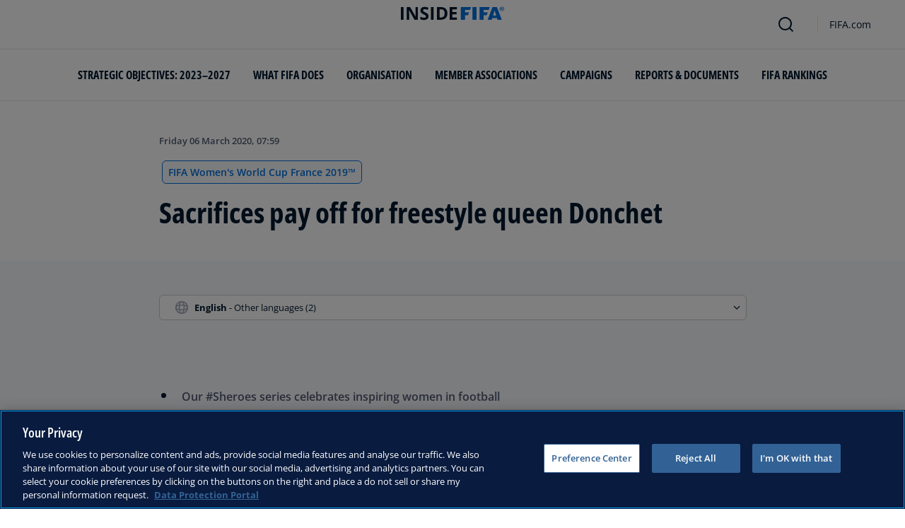

--- FILE ---
content_type: text/html; charset=utf-8
request_url: https://inside.fifa.com/tournaments/womens/womensworldcup/france2019/news/sacrifices-pay-off-for-freestyle-queen-donchet
body_size: 12202
content:
<!DOCTYPE html><html lang="en"><head><meta charSet="utf-8"/><title>Sacrifices pay off for freestyle queen Donchet</title><meta id="elastic-search" content="{&quot;id&quot;:&quot;0x59abb64e39f5ea42a1d5658c1fb2b0a2&quot;,&quot;title&quot;:&quot;Sacrifices pay off for freestyle queen Donchet&quot;,&quot;contentDate&quot;:&quot;2020-03-06T07:59:00&quot;,&quot;description&quot;:&quot;Over the years, the likes of Elisabeth Loisel, Marinette Pichon, Laura Georges, Louisa Cadamuro-Necib and modern-day heroes Amandine Henry and Eugenie Le Sommer have fired the imaginations of generations of girls and young women in France, contributi...&quot;,&quot;image&quot;:{&quot;id&quot;:&quot;0E369621D33BE9C217A918A645B2FD46&quot;,&quot;originalSrc&quot;:&quot;https://digitalhub.fifa.com/m/7cb588b5501dcb09/original/c4xsuroinwtahy2kpkis-jpg.jpg&quot;,&quot;src&quot;:&quot;https://digitalhub.fifa.com/m/7cb588b5501dcb09/webimage-c4xsuroinwtahy2kpkis-jpg.png&quot;,&quot;width&quot;:1280,&quot;height&quot;:720,&quot;title&quot;:&quot;Sheroes | Melody Donchet, champion freestyle footballer&quot;,&quot;alt&quot;:&quot;Sheroes | Melody Donchet, champion freestyle footballer&quot;,&quot;caption&quot;:null,&quot;focalPosX&quot;:null,&quot;focalPosY&quot;:null,&quot;colorize&quot;:null,&quot;extension&quot;:[&quot;jpg&quot;],&quot;tags&quot;:{&quot;sourceIds&quot;:[]},&quot;displayTitle&quot;:false},&quot;locale&quot;:&quot;en&quot;,&quot;recordType&quot;:&quot;article&quot;,&quot;placementTags&quot;:[&quot;FIFA Women&#x27;s World Cup France 2019™&quot;],&quot;placementTagsContentfulIds&quot;:[&quot;0xd19ec99bb2bb3a4ba2120d81b97b03c2&quot;],&quot;placementTagsCombinedIds&quot;:[&quot;FDCP_Season_278513&quot;],&quot;semanticTags&quot;:[&quot;Tournaments&quot;,&quot;FIFA Women&#x27;s World Cup France 2019™&quot;,&quot;France&quot;,&quot;Football Development&quot;,&quot;Development Programmes&quot;],&quot;semanticTagsCombinedIds&quot;:[&quot;FIFA Organisation__20201&quot;,&quot;FDCP_Season_278513&quot;,&quot;FDCP_Team_1884761&quot;,&quot;FIFA Organisation__20500&quot;,&quot;FIFA Organisation__20302&quot;],&quot;semanticTagsContentfulIds&quot;:[&quot;0xabb4fe897e67964bac427fc34eed6ef9&quot;,&quot;0xd19ec99bb2bb3a4ba2120d81b97b03c2&quot;,&quot;0xec52f373c8be4f46b9740f5c2ba41e84&quot;,&quot;0x6750b52f81d63445872197a0335e5b34&quot;,&quot;0xe6e237a4523f8d4092eb7d2fbc0cd672&quot;],&quot;parentId&quot;:[&quot;0x3a54f7c076944642bc01e8fe9b0e6197&quot;]}"/><meta name="title" content="Sacrifices pay off for freestyle queen Donchet"/><meta name="description" content="Over the years, the likes of Elisabeth Loisel, Marinette Pichon, Laura Georges, Louisa Cadamuro-Necib and modern-day heroes Amandine Henry and Eugenie Le Sommer have fired the imaginations of generations of girls and young women in France, contributi..."/><meta property="og:type" content="website"/><meta property="og:url" content="origin1904-p.cxm.fifa.com/sacrifices-pay-off-for-freestyle-queen-donchet"/><meta property="og:title" content="Sacrifices pay off for freestyle queen Donchet"/><meta property="og:description" content="Over the years, the likes of Elisabeth Loisel, Marinette Pichon, Laura Georges, Louisa Cadamuro-Necib and modern-day heroes Amandine Henry and Eugenie Le Sommer have fired the imaginations of generations of girls and young women in France, contributi..."/><meta property="og:image" content="https://digitalhub.fifa.com/m/7cb588b5501dcb09/webimage-c4xsuroinwtahy2kpkis-jpg.png"/><meta name="twitter:card" content="summary"/><meta name="twitter:url" content="origin1904-p.cxm.fifa.com/sacrifices-pay-off-for-freestyle-queen-donchet"/><meta name="twitter:title" content="Sacrifices pay off for freestyle queen Donchet"/><meta name="twitter:description" content="Over the years, the likes of Elisabeth Loisel, Marinette Pichon, Laura Georges, Louisa Cadamuro-Necib and modern-day heroes Amandine Henry and Eugenie Le Sommer have fired the imaginations of generations of girls and young women in France, contributi..."/><meta name="twitter:image" content="https://digitalhub.fifa.com/m/7cb588b5501dcb09/webimage-c4xsuroinwtahy2kpkis-jpg.png"/><link rel="apple-touch-icon" href="/apple-touch-icon.png"/><link rel="apple-touch-icon" sizes="57x57" href="/apple-touch-icon-57x57.png"/><link rel="apple-touch-icon" sizes="72x72" href="/apple-touch-icon-72x72.png"/><link rel="apple-touch-icon" sizes="76x76" href="/apple-touch-icon-76x76.png"/><link rel="apple-touch-icon" sizes="114x114" href="/apple-touch-icon-114x114.png"/><link rel="apple-touch-icon" sizes="120x120" href="/apple-touch-icon-120x120.png"/><link rel="apple-touch-icon" sizes="144x144" href="/apple-touch-icon-144x144.png"/><link rel="apple-touch-icon" sizes="152x152" href="/apple-touch-icon-152x152.png"/><link rel="apple-touch-icon" sizes="180x180" href="/apple-touch-icon-180x180.png"/><link rel="icon" type="image/png" sizes="32x32" href="/favicon-32x32.png"/><link rel="icon" type="image/png" sizes="16x16" href="/favicon-16x16.png"/><link rel="manifest" href="/site.webmanifest"/><link rel="mask-icon" href="/safari-pinned-tab.svg" color="#5bbad5"/><meta name="msapplication-TileImage" content="/mstile-150x150.png"/><meta name="msapplication-TileColor" content="#326295"/><meta name="theme-color" content="#ffffff"/><meta name="viewport" content="minimal-ui, width=device-width, initial-scale=1, maximum-scale=1, user-scalable=no"/><meta name="next-head-count" content="32"/><script type="text/javascript" async="">window.adobeDataLayer = window.adobeDataLayer || []</script><link data-next-font="" rel="preconnect" href="/" crossorigin="anonymous"/><link rel="preload" href="/_next/static/css/6fe3d0c14e991973.css" as="style"/><link rel="stylesheet" href="/_next/static/css/6fe3d0c14e991973.css" data-n-g=""/><link rel="preload" href="/_next/static/css/b93e485be968af6b.css" as="style"/><link rel="stylesheet" href="/_next/static/css/b93e485be968af6b.css"/><link rel="preload" href="/_next/static/css/8b173124b052cb51.css" as="style"/><link rel="stylesheet" href="/_next/static/css/8b173124b052cb51.css"/><link rel="preload" href="/_next/static/css/156d8acd7c56d599.css" as="style"/><link rel="stylesheet" href="/_next/static/css/156d8acd7c56d599.css"/><link rel="preload" href="/_next/static/css/023baa20614f757c.css" as="style"/><link rel="stylesheet" href="/_next/static/css/023baa20614f757c.css"/><link rel="preload" href="/_next/static/css/1ed0d3ff8a623346.css" as="style"/><link rel="stylesheet" href="/_next/static/css/1ed0d3ff8a623346.css"/><link rel="preload" href="/_next/static/css/521546e76c734744.css" as="style"/><link rel="stylesheet" href="/_next/static/css/521546e76c734744.css"/><link rel="preload" href="/_next/static/css/205210e08543c110.css" as="style"/><link rel="stylesheet" href="/_next/static/css/205210e08543c110.css"/><link rel="preload" href="/_next/static/css/38f706c7cd18ce55.css" as="style"/><link rel="stylesheet" href="/_next/static/css/38f706c7cd18ce55.css"/><link rel="preload" href="/_next/static/css/fbb46e235cd5cee7.css" as="style"/><link rel="stylesheet" href="/_next/static/css/fbb46e235cd5cee7.css"/><link rel="preload" href="/_next/static/css/7ed3567a847b9df6.css" as="style"/><link rel="stylesheet" href="/_next/static/css/7ed3567a847b9df6.css"/><link rel="preload" href="/_next/static/css/3f53ffc3dc7e945f.css" as="style"/><link rel="stylesheet" href="/_next/static/css/3f53ffc3dc7e945f.css"/><link rel="preload" href="/_next/static/css/c3bfb39cb53a6cae.css" as="style"/><link rel="stylesheet" href="/_next/static/css/c3bfb39cb53a6cae.css"/><noscript data-n-css=""></noscript><script defer="" nomodule="" src="/_next/static/chunks/polyfills-42372ed130431b0a.js"></script><script src="https://www.tiktok.com/embed.js" defer="" data-nscript="beforeInteractive"></script><script src="https://www.instagram.com/embed.js" defer="" data-nscript="beforeInteractive"></script><script defer="" src="/_next/static/chunks/3509.fdae4ba9ff1179d5.js"></script><script defer="" src="/_next/static/chunks/5c0b189e.02866eca81c22365.js"></script><script defer="" src="/_next/static/chunks/3688-3949213f568fc6e8.js"></script><script defer="" src="/_next/static/chunks/1696-1ee398817576f98f.js"></script><script defer="" src="/_next/static/chunks/1371.2e77ca042894d3f1.js"></script><script defer="" src="/_next/static/chunks/425-0d7a7eba7e7c4626.js"></script><script defer="" src="/_next/static/chunks/2846.7e5bc4675f4cb22b.js"></script><script defer="" src="/_next/static/chunks/5706.5ea7165d753e8592.js"></script><script defer="" src="/_next/static/chunks/8764-fb7e4b7b8d2adabd.js"></script><script defer="" src="/_next/static/chunks/5759-3d7a53f88a98b3f6.js"></script><script defer="" src="/_next/static/chunks/6378-5c9d3c6efc14c363.js"></script><script defer="" src="/_next/static/chunks/4170-ad31d784c4592b83.js"></script><script defer="" src="/_next/static/chunks/4483-c3dc48d54432d3f7.js"></script><script defer="" src="/_next/static/chunks/1732-c3f5855c22bb6645.js"></script><script defer="" src="/_next/static/chunks/729-d4dee87ee6ead16e.js"></script><script defer="" src="/_next/static/chunks/8525-78211b17629a8b5b.js"></script><script defer="" src="/_next/static/chunks/2075-f092ca9ae79fdbd5.js"></script><script defer="" src="/_next/static/chunks/8616-35a34ffbd92c36ff.js"></script><script defer="" src="/_next/static/chunks/6066-477eea8cea6a43a0.js"></script><script defer="" src="/_next/static/chunks/6308-0162aa50a3ed14c7.js"></script><script defer="" src="/_next/static/chunks/2084-ce17fc6c7713e18e.js"></script><script defer="" src="/_next/static/chunks/1311-9eb303735ab64c56.js"></script><script defer="" src="/_next/static/chunks/8601-8fbf062ef8295885.js"></script><script defer="" src="/_next/static/chunks/7578-58b8edc9cb438a5f.js"></script><script defer="" src="/_next/static/chunks/9332.79b5dbb3f9587946.js"></script><script defer="" src="/_next/static/chunks/2503.8da27c2bf571211f.js"></script><script defer="" src="/_next/static/chunks/2397.ae67f0ade9c12dbb.js"></script><script defer="" src="/_next/static/chunks/4569-654e1ee60efb5c12.js"></script><script defer="" src="/_next/static/chunks/2144.c9b2083616ab693c.js"></script><script defer="" src="/_next/static/chunks/4251.1f41a400cede9ae4.js"></script><script defer="" src="/_next/static/chunks/3182.498a9b6d01bff7f9.js"></script><script defer="" src="/_next/static/chunks/8577.85ed2bf0699d6e62.js"></script><script defer="" src="/_next/static/chunks/3052.8d295f15544dfa91.js"></script><script defer="" src="/_next/static/chunks/d7f61d4b.06a18bd6024965e6.js"></script><script defer="" src="/_next/static/chunks/763-ffbeaf96b9b5cb45.js"></script><script defer="" src="/_next/static/chunks/8969.663ee3afe200b860.js"></script><script defer="" src="/_next/static/chunks/9075.7e28ebaa46ecff4d.js"></script><script defer="" src="/_next/static/chunks/3512.df062a03ec3c83b1.js"></script><script defer="" src="/_next/static/chunks/970.1fc78c71824a1c4c.js"></script><script defer="" src="/_next/static/chunks/8559.6d3ffd3ef2c3bf09.js"></script><script defer="" src="/_next/static/chunks/8027.361f7b96121d53ba.js"></script><script defer="" src="/_next/static/chunks/7066.4833ea2038424253.js"></script><script defer="" src="/_next/static/chunks/7332.b0f3ef2aea92e9c9.js"></script><script defer="" src="/_next/static/chunks/5027.1394ee30cb4b52f0.js"></script><script defer="" src="/_next/static/chunks/8517.4cc5abcae3b73ab2.js"></script><script src="/_next/static/chunks/webpack-06ff3f5c86c88cbb.js" defer=""></script><script src="/_next/static/chunks/framework-a71af9b1c76f668e.js" defer=""></script><script src="/_next/static/chunks/main-5c04391287fb190d.js" defer=""></script><script src="/_next/static/chunks/pages/_app-03e3e7fa5b33b9fa.js" defer=""></script><script src="/_next/static/chunks/461-5fa0a2cedc07fd6b.js" defer=""></script><script src="/_next/static/chunks/pages/%5B...landing-pages%5D-1ec608f1eda28bb2.js" defer=""></script><script src="/_next/static/iUGEO18JOkiIm00d76g4T/_buildManifest.js" defer=""></script><script src="/_next/static/iUGEO18JOkiIm00d76g4T/_ssgManifest.js" defer=""></script></head><body><div id="__next"><div style="--header-top-position:0px"><div id="header-id" class="fc-layout_headerWrapper__VIkRF"><div class="fc-layout_showOnDesktop__yMWdI"></div><header class="header-mobile_headerMobile__1x6hD"><div></div><div><div class="navbar_leftAlignIcon__X_3mV navbar_navContainer__ORX3y "><button class="navbar_hamburgerButton__VMvBx"><svg xmlns="http://www.w3.org/2000/svg" width="24" height="24" fill="none"><path fill="#1D2A45" d="M0 4h24l-1.333 2H0zM0 13h22.667L24 11H0zM0 20h22.667L24 18H0z"></path></svg></button><a href="/" class="header-logo_logoLink__G_rJc" aria-label="FIFA"><svg xmlns="http://www.w3.org/2000/svg" width="146" height="20" fill="none" class="[object Object]" role="img" aria-label="FIFA"><path fill="#0070DF" d="M84.704 19h5.924v-6.5h4.263l1.516-3.934h-5.78V4.922h7.18L99.318 1H84.704zm16.427 0h5.924V1h-5.924zm28.484-18-6.935 18h5.833l.741-2.417h6.694l.774 2.417h5.982l-6.93-18zm.697 12.123 2.289-7.498 2.368 7.498zm-13.257-4.557V4.922h7.179L125.745 1h-14.614v18h5.924v-6.5h4.263l1.516-3.934z"></path><path fill="#00182F" d="M0 18.995V1h3.784v17.995zM24.109 18.995h-4.81L11.536 5.382h-.11q.048.849.085 1.71l.074 1.724.073 1.71v8.47H8.276V1h4.773l7.752 13.478h.085q-.024-.837-.06-1.662l-.074-1.649-.049-1.65V1h3.406zM39.133 14.007q0 1.599-.769 2.781-.768 1.182-2.246 1.822-1.465.64-3.564.64a13 13 0 0 1-1.82-.123 12.4 12.4 0 0 1-1.696-.357 10.5 10.5 0 0 1-1.538-.603v-3.545q1.269.566 2.637 1.021a8.5 8.5 0 0 0 2.71.456q.928 0 1.489-.246.574-.246.83-.677.255-.431.256-.985 0-.677-.451-1.157-.452-.48-1.245-.898-.781-.42-1.77-.899a20 20 0 0 1-1.355-.714 8 8 0 0 1-1.392-1.046 5 5 0 0 1-1.086-1.49q-.416-.885-.416-2.117 0-1.612.733-2.757.732-1.144 2.087-1.748Q31.895.75 33.75.75q1.391 0 2.649.332 1.27.321 2.649.936l-1.22 2.966a20 20 0 0 0-2.21-.775 7.1 7.1 0 0 0-1.99-.283q-.708 0-1.209.234a1.63 1.63 0 0 0-.756.64q-.257.405-.257.947 0 .64.367 1.084.378.43 1.122.837.758.405 1.88.947 1.368.652 2.332 1.367.976.7 1.501 1.661.525.948.525 2.364M42.383 18.995V1h3.784v17.995zM65.811 9.828q0 3.04-1.16 5.084-1.148 2.033-3.333 3.066Q59.132 19 56.055 19H51V1h5.605q2.808 0 4.871 1.01a7.25 7.25 0 0 1 3.2 2.967q1.135 1.958 1.135 4.85m-3.932.098q0-1.995-.586-3.275-.573-1.293-1.71-1.908-1.122-.615-2.783-.616h-2.015v11.721h1.624q2.772 0 4.115-1.49 1.356-1.49 1.355-4.432M79.281 19H69V1h10.281v3.127h-6.496V8.08h6.044v3.128h-6.044v4.641h6.496z"></path><path fill="#0070DF" d="M142.227 3.83h.408l.941 1.456h.693l-.977-1.49c.302-.036.533-.107.693-.267.159-.142.248-.355.248-.657 0-.355-.124-.621-.337-.763-.231-.16-.55-.23-.994-.23h-1.332v3.407h.675V3.831zm0-1.455h.87c.089 0 .16.036.231.071.071.036.124.089.177.142a.5.5 0 0 1 .071.249.54.54 0 0 1-.053.266c-.035.071-.106.107-.16.142a1 1 0 0 1-.23.071h-.87V2.34zm-1.686 3.355a3.27 3.27 0 0 0 2.254.87c.444 0 .852-.089 1.243-.23q.585-.24 1.012-.64c.284-.266.514-.586.674-.958.178-.355.249-.746.249-1.172s-.089-.816-.249-1.171a3.6 3.6 0 0 0-.674-.96 3.3 3.3 0 0 0-1.012-.638 3.2 3.2 0 0 0-1.243-.23c-.444 0-.852.088-1.242.23-.373.16-.728.373-1.012.639a3.2 3.2 0 0 0-.692.959c-.178.355-.249.745-.249 1.171s.089.817.249 1.172c.177.355.39.674.692.958m.035-3.088c.125-.302.302-.55.515-.764s.479-.39.763-.497a2.3 2.3 0 0 1 .941-.177 2.4 2.4 0 0 1 1.704.674c.213.213.391.48.515.764s.195.62.195.976c0 .355-.053.674-.195.976a2.31 2.31 0 0 1-1.278 1.26 2.3 2.3 0 0 1-.941.178 2.3 2.3 0 0 1-.941-.177 2.5 2.5 0 0 1-.763-.498 2.3 2.3 0 0 1-.515-.763 2.5 2.5 0 0 1-.195-.976c0-.355.053-.675.195-.976"></path></svg></a><div class="navbar_ticketsSection__kUuFj"><a href="https://www.fifa.com/" class="navbar_ticketsLink__Mxw7S"><div class="navbar_storeText__xFHKd">FIFA.com</div></a></div></div></div></header></div><div id="content"><div class="ff-bg-white"><div class=""><div class="container ff-mt-lg-48 ff-mt-md-24 ff-mt-16"><div class="row justify-content-center ff-pb-48"><div class="col-sm-12 col-md-12 col-lg-9 "><div class="overline ff-text-grey-slate ff-mb-16 "><span></span><span class="capitalize-transform-text">Friday 06 March 2020, 07:59</span></div><div class="hero-article_tagWrapper__1wzD8"><a class="link-module_link__F9IVG undefined" href="/tournaments/womens/womensworldcup/france2019"><span class="interactive-tag-module_relatedTag__7ztbD">FIFA Women&#x27;s World Cup France 2019™</span></a></div><h3 class=" hero-article_heroTitle__6uwR8">Sacrifices pay off for freestyle queen Donchet</h3></div></div></div></div></div><div class="ff-bg-grey-lightest"><div class="container"><div class="ff-py-48"><div class="row justify-content-center"><div class="col-lg-9 d-flex flex-column"><div><div class="rich-text-module_richTextContainer__PuOgN ff-rich-text-new_richTextContainer__q5QcB"><div data-slate-editor="true" data-slate-node="value" contenteditable="false" zindex="-1" style="position:relative;outline:none;white-space:pre-wrap;word-wrap:break-word"><div class="undefined"><span data-slate-node="text"><span contenteditable="false" data-slate-leaf="true"><div class="  undefined test"><div id="D6B6756B70EF0376DC65AB63639B809B62e49001-8cb4-49bf-b2f7-0679890edfb1" class="ff-pt-16 ff-pb-32 ff-social-media-embed_socialMedia__TGkqG  ff-social-media-embed_fluidWidthPost__89mWg"><div></div></div></div></span></span></div><div class=""><ul class="rich-text-module_unorderedList__WIR35" data-slate-node="element"><div class="ff-rich-text-new_richTextListItem__PE_lb"><li class="rich-text-module_li__cza1T" data-slate-node="element"><div class="ff-text-grey-slate"><p class="rich-text-module_p__zIItW" data-slate-node="element"><span data-slate-node="text"><span contenteditable="false" data-slate-leaf="true"><b><span data-slate-string="true">Our #Sheroes series celebrates inspiring women in football</span></b></span></span></p></div></li></div><div class="ff-rich-text-new_richTextListItem__PE_lb"><li class="rich-text-module_li__cza1T" data-slate-node="element"><div class="ff-text-grey-slate"><p class="rich-text-module_p__zIItW" data-slate-node="element"><span data-slate-node="text"><span contenteditable="false" data-slate-leaf="true"><b><span data-slate-string="true">We put the spotlight on champion freestyler Melody Donchet</span></b></span></span></p></div></li></div><div class="ff-rich-text-new_richTextListItem__PE_lb"><li class="rich-text-module_li__cza1T" data-slate-node="element"><div class="ff-text-grey-slate"><p class="rich-text-module_p__zIItW" data-slate-node="element"><span data-slate-node="text"><span contenteditable="false" data-slate-leaf="true"><b><span data-slate-string="true">She talks about the sacrifices she has made to live out her passion and recover from serious injury</span></b></span></span></p></div></li></div></ul></div><div class="ff-text-grey-slate"><p class="rich-text-module_p__zIItW" data-slate-node="element"><span data-slate-node="text"><span contenteditable="false" data-slate-leaf="true"><span data-slate-string="true">Over the years, the likes of Elisabeth Loisel, Marinette Pichon, Laura Georges, Louisa Cadamuro-Necib and modern-day heroes Amandine Henry and Eugenie Le Sommer have fired the imaginations of generations of girls and young women in France, contributing to the development of the women’s game in the country.</span></span></span></p></div><div class="ff-text-grey-slate"><p class="rich-text-module_p__zIItW" data-slate-node="element"><span data-slate-node="text"><span contenteditable="false" data-slate-leaf="true"><span data-slate-string="true">Melody Donchet is just one of the many female football enthusiasts who has dreamed of following in their footsteps. Her hopes of doing so were raised when, at the age of 16, she was selected as one the top 16 young players in her home region of Nord-Pas-De-Calais, in northern France.</span></span></span></p></div><div class="ff-text-grey-slate"><p class="rich-text-module_p__zIItW" data-slate-node="element"><span data-slate-node="text"><span contenteditable="false" data-slate-leaf="true"><span data-slate-string="true">Unfortunately for her, she suffered a fate every professional player fears, before she could even become one. In 2008, aged just 18, she ruptured the cruciate ligaments in her knee, an injury that stopped her in her prime and spelled an end to her love affair with football. Her passion for the ball continued to burn bright, however.</span></span></span></p></div><div class="ff-text-grey-slate"><p class="rich-text-module_p__zIItW" data-slate-node="element"><span data-slate-node="text"><span contenteditable="false" data-slate-leaf="true"><span data-slate-string="true">A year later she discovered freestyle and saw in it an opportunity to make up for the frustration of missing out on a career in football. She was instantly drawn to the skills and tricks involved and the physical aspect of a spectacular discipline in which almost every part of the body is used.</span></span></span></p></div><div class="ff-text-grey-slate"><p class="rich-text-module_p__zIItW" data-slate-node="element"><span data-slate-node="text"><span contenteditable="false" data-slate-leaf="true"><span data-slate-string="true">“I started to practice for hours and hours on end,” she recalled. “What started out as a hobby very quickly became a passion and I soon forgot about wanting to play football.”</span></span></span></p></div><div class="undefined"><span data-slate-node="text"><span contenteditable="false" data-slate-leaf="true"><div class="  undefined test"><div id="8B20BF0D7D2710BF2B3682A19FC3CF4E626ff845-f87c-4539-bf88-b754bfd66489" class="ff-pt-16 ff-pb-32 ff-social-media-embed_socialMedia__TGkqG  ff-social-media-embed_fluidWidthPost__89mWg"><div></div></div></div></span></span></div><div class="ff-text-blue-cinema"><h4 class="rich-text-module_h4__mD7lU" data-slate-node="element"><span data-slate-node="text"><span contenteditable="false" data-slate-leaf="true"><b><span data-slate-string="true">Totally devoted</span></b></span></span></h4></div><div class="ff-text-grey-slate"><p class="rich-text-module_p__zIItW" data-slate-node="element"><span data-slate-node="text"><span contenteditable="false" data-slate-leaf="true"><span data-slate-string="true">Through sheer determination, intensive training and a lot of sacrifice, Melody put the regrets of her teenage years behind her and expressed her love for the ball to the full. And it was not long before good fortune smiled on her, thanks to a video she posted online, which quickly went viral.</span></span></span></p></div><div class="ff-text-grey-slate"><p class="rich-text-module_p__zIItW" data-slate-node="element"><span data-slate-node="text"><span contenteditable="false" data-slate-leaf="true"><span data-slate-string="true">What came next was a professional freestyling career, a glittering collection of trophies and the chance to live out her passion at last.</span></span></span></p></div><div class="ff-text-grey-slate"><p class="rich-text-module_p__zIItW" data-slate-node="element"><span data-slate-node="text"><span contenteditable="false" data-slate-leaf="true"><span data-slate-string="true">In the video she tells us her story and reflects on the cruel twist of fate that halted her burgeoning football career in it tracks and on how her luck eventually turned. She also discusses the sacrifices she has had to make and the satisfaction she now gets from freestyle.</span></span></span></p></div><div class="ff-text-grey-slate"><p class="rich-text-module_p__zIItW" data-slate-node="element"><span data-slate-node="text"><span contenteditable="false" data-slate-leaf="true"><span data-slate-string="true">“You have to be totally devoted to achieve this level of performance,” she said, getting her message across to all the other young girls who, like her, have fallen head over heels for the round leather ball.</span></span></span></p></div><div class="undefined"><span data-slate-node="text"><span contenteditable="false" data-slate-leaf="true"><div class="  undefined test"><div id="998032EE6726A0EF46CF0AA28B238574b0746c8f-9358-4cdc-a7fe-0ee3dfa65d51" class="ff-pt-16 ff-pb-32 ff-social-media-embed_socialMedia__TGkqG  ff-social-media-embed_fluidWidthPost__89mWg"><div></div></div></div></span></span></div><div class="ff-text-blue-cinema"><h4 class="rich-text-module_h4__mD7lU" data-slate-node="element"><span data-slate-node="text"><span contenteditable="false" data-slate-leaf="true"><b><span data-slate-string="true">Spotlight on the #Sheroes</span></b></span></span></h4></div><div class="ff-text-grey-slate"><p class="rich-text-module_p__zIItW" data-slate-node="element"><span data-slate-node="text"><span contenteditable="false" data-slate-leaf="true"><span data-slate-string="true">This revealing look at Melody Donchet and her passion for freestyle continues FIFA’s series on amazing women in football. Visit our </span></span></span><span data-slate-node="text"><span contenteditable="false" data-slate-leaf="true"><b><span data-slate-string="true">Sheroes video section</span></b></span></span><span data-slate-node="text"><span contenteditable="false" data-slate-leaf="true"><span data-slate-string="true"> to check out the stories of several other women who have inspired football fans around the world.</span></span></span></p></div></div></div></div><div class="related-topics_mainContainer__85AS1"><div class="related-topics_relatedTopicsHeader___d9vT">Related Topics</div><div class="related-topics_tagsContainer__ghirM"><a class="link-module_link__F9IVG undefined" href="/tournaments/womens/womensworldcup/france2019"><span class="interactive-tag-module_relatedTag__7ztbD">FIFA Women&#x27;s World Cup France 2019™</span></a></div></div></div></div></div></div></div></div><div></div></div><button class="fc-scroll-to-top_scrollTop__bKd4A" type="button" aria-label="Scroll to top" style="display:none"><i>^</i></button><div class="container"><div class="row ff-pb-8"><div class="col-12"><a href="#optanon-show-settings-link" id="optanon-show-settings-link" style="cursor:pointer;font-size:0.8rem" class="overline ff-text-blue-cinema optanon-show-settings card-heading-tiny">Cookie Settings</a></div></div></div><div id="modal-portal"></div></div><script id="__NEXT_DATA__" type="application/json">{"props":{"pageProps":{"parent":{"id":"0x3a54f7c076944642bc01e8fe9b0e6197","title":"Article Page \u003e Sacrifices pay off for freestyle queen Donchet","contentDate":"2020-03-06T07:59:00","type":"ArticlePage","selection":[{"label":"Donchet: Charakter, Stil und Freiheit ","languageId":"de","slug":"/de/news/donchet-charakter-stil-und-freiheit","value":"Deutsch"},{"label":"Sacrifices pay off for freestyle queen Donchet","languageId":"en","slug":"/en/news/sacrifices-pay-off-for-freestyle-queen-donchet","value":"English"},{"label":"Donchet, quand la passion du ballon part en freestyle","languageId":"fr","slug":"/fr/news/donchet-quand-la-passion-du-ballon-part-en-freestyle","value":"français"}]},"richTextProps":{"document":{"data":{},"content":[{"data":{"target":{"url":"https://www.youtube.com/watch?v=pttwoULmfNg","id":"D6B6756B70EF0376DC65AB63639B809B","__typeName":"socialMediaPost"}},"content":[],"nodeType":"embedded-entry-block"},{"data":{},"content":[{"data":{},"content":[{"data":{},"content":[{"nodeType":"text","value":"Our #Sheroes series celebrates inspiring women in football","marks":[{"type":"bold"}],"data":{}}],"nodeType":"paragraph"}],"nodeType":"list-item"},{"data":{},"content":[{"data":{},"content":[{"nodeType":"text","value":"We put the spotlight on champion freestyler Melody Donchet","marks":[{"type":"bold"}],"data":{}}],"nodeType":"paragraph"}],"nodeType":"list-item"},{"data":{},"content":[{"data":{},"content":[{"nodeType":"text","value":"She talks about the sacrifices she has made to live out her passion and recover from serious injury","marks":[{"type":"bold"}],"data":{}}],"nodeType":"paragraph"}],"nodeType":"list-item"}],"nodeType":"unordered-list"},{"data":{},"content":[{"nodeType":"text","value":"Over the years, the likes of Elisabeth Loisel, Marinette Pichon, Laura Georges, Louisa Cadamuro-Necib and modern-day heroes Amandine Henry and Eugenie Le Sommer have fired the imaginations of generations of girls and young women in France, contributing to the development of the women’s game in the country.","marks":[],"data":{}}],"nodeType":"paragraph"},{"data":{},"content":[{"nodeType":"text","value":"Melody Donchet is just one of the many female football enthusiasts who has dreamed of following in their footsteps. Her hopes of doing so were raised when, at the age of 16, she was selected as one the top 16 young players in her home region of Nord-Pas-De-Calais, in northern France.","marks":[],"data":{}}],"nodeType":"paragraph"},{"data":{},"content":[{"nodeType":"text","value":"Unfortunately for her, she suffered a fate every professional player fears, before she could even become one. In 2008, aged just 18, she ruptured the cruciate ligaments in her knee, an injury that stopped her in her prime and spelled an end to her love affair with football. Her passion for the ball continued to burn bright, however.","marks":[],"data":{}}],"nodeType":"paragraph"},{"data":{},"content":[{"nodeType":"text","value":"A year later she discovered freestyle and saw in it an opportunity to make up for the frustration of missing out on a career in football. She was instantly drawn to the skills and tricks involved and the physical aspect of a spectacular discipline in which almost every part of the body is used.","marks":[],"data":{}}],"nodeType":"paragraph"},{"data":{},"content":[{"nodeType":"text","value":"“I started to practice for hours and hours on end,” she recalled. “What started out as a hobby very quickly became a passion and I soon forgot about wanting to play football.”","marks":[],"data":{}}],"nodeType":"paragraph"},{"data":{"target":{"url":"https://www.instagram.com/p/B5doLPOovlA/?igshid=1n2ke60rrzyya","id":"8B20BF0D7D2710BF2B3682A19FC3CF4E","__typeName":"socialMediaPost"}},"content":[],"nodeType":"embedded-entry-block"},{"data":{},"content":[{"data":{},"marks":[{"type":"bold"}],"value":"Totally devoted","nodeType":"text"}],"nodeType":"heading-4"},{"data":{},"content":[{"nodeType":"text","value":"Through sheer determination, intensive training and a lot of sacrifice, Melody put the regrets of her teenage years behind her and expressed her love for the ball to the full. And it was not long before good fortune smiled on her, thanks to a video she posted online, which quickly went viral.","marks":[],"data":{}}],"nodeType":"paragraph"},{"data":{},"content":[{"nodeType":"text","value":"What came next was a professional freestyling career, a glittering collection of trophies and the chance to live out her passion at last.","marks":[],"data":{}}],"nodeType":"paragraph"},{"data":{},"content":[{"nodeType":"text","value":"In the video she tells us her story and reflects on the cruel twist of fate that halted her burgeoning football career in it tracks and on how her luck eventually turned. She also discusses the sacrifices she has had to make and the satisfaction she now gets from freestyle.","marks":[],"data":{}}],"nodeType":"paragraph"},{"data":{},"content":[{"nodeType":"text","value":"“You have to be totally devoted to achieve this level of performance,” she said, getting her message across to all the other young girls who, like her, have fallen head over heels for the round leather ball.","marks":[],"data":{}}],"nodeType":"paragraph"},{"data":{"target":{"url":"https://www.instagram.com/p/B346egMocyF/?igshid=yr7gb1n30ipi","id":"998032EE6726A0EF46CF0AA28B238574","__typeName":"socialMediaPost"}},"content":[],"nodeType":"embedded-entry-block"},{"data":{},"content":[{"data":{},"marks":[{"type":"bold"}],"value":"Spotlight on the #Sheroes","nodeType":"text"}],"nodeType":"heading-4"},{"data":{},"content":[{"nodeType":"text","value":"This revealing look at Melody Donchet and her passion for freestyle continues FIFA’s series on amazing women in football. Visit our ","marks":[],"data":{}},{"nodeType":"text","value":"Sheroes video section","marks":[{"type":"bold"}],"data":{}},{"nodeType":"text","value":" to check out the stories of several other women who have inspired football fans around the world.","marks":[],"data":{}}],"nodeType":"paragraph"}],"nodeType":"document"}},"layout":{"resources":{"SocialMediaUrls":{"category":"Social Media","identifier":"SocialMediaUrls","resources":{"SocialMediaUrl.Facebook":{"identifier":"SocialMediaUrl.Facebook","value":"https://www.facebook.com/fifa","external":"SocialMediaUrl.Facebook"},"SocialMediaUrl.Instagram":{"identifier":"SocialMediaUrl.Instagram","value":"http://instagram.com/fifa/","external":"SocialMediaUrl.Instagram"},"SocialMediaUrl.Twitter":{"identifier":"SocialMediaUrl.Twitter","value":"https://twitter.com/FIFAcom","external":"SocialMediaUrl.Twitter"},"SocialMediaUrl.Youtube":{"identifier":"SocialMediaUrl.Youtube","value":"https://www.youtube.com/fifa","external":"SocialMediaUrl.Youtube"},"SocialMediaUrl.LinkedIn":{"identifier":"SocialMediaUrl.LinkedIn","value":"https://www.linkedin.com/company/fifa","external":"SocialMediaUrl.LinkedIn"},"SocialMediaUrl.WhatsApp":{"identifier":"SocialMediaUrl.WhatsApp","value":"https://whatsapp.com/channel/0029Vb7wDrQ77qVOYfKwIw3q","external":"SocialMediaUrl.WhatsApp"},"SocialMediaUrl.whatsapp-alt-text":{"identifier":"SocialMediaUrl.whatsapp-alt-text","value":"WhatsApp","external":"SocialMediaUrl.whatsapp-alt-text"},"SocialMediaUrl.facebook-alt-text":{"identifier":"SocialMediaUrl.facebook-alt-text","value":"Facebook","external":"SocialMediaUrl.facebook-alt-text"},"SocialMediaUrl.instagram-alt-text":{"identifier":"SocialMediaUrl.instagram-alt-text","value":"Instagram","external":"SocialMediaUrl.instagram-alt-text"},"SocialMediaUrl.twitter-alt-text":{"identifier":"SocialMediaUrl.twitter-alt-text","value":"X","external":"SocialMediaUrl.twitter-alt-text"},"SocialMediaUrl.youtube-alt-text":{"identifier":"SocialMediaUrl.youtube-alt-text","value":"YouTube","external":"SocialMediaUrl.youtube-alt-text"},"SocialMediaUrl.linkedin-alt-text":{"identifier":"SocialMediaUrl.linkedin-alt-text","value":"Linkedin","external":"SocialMediaUrl.linkedin-alt-text"}},"en":{"SocialMediaUrl.Facebook":{"identifier":"SocialMediaUrl.Facebook","value":"https://www.facebook.com/fifa","external":"SocialMediaUrl.Facebook"},"SocialMediaUrl.Instagram":{"identifier":"SocialMediaUrl.Instagram","value":"http://instagram.com/fifa/","external":"SocialMediaUrl.Instagram"},"SocialMediaUrl.Twitter":{"identifier":"SocialMediaUrl.Twitter","value":"https://twitter.com/FIFAcom","external":"SocialMediaUrl.Twitter"},"SocialMediaUrl.Youtube":{"identifier":"SocialMediaUrl.Youtube","value":"https://www.youtube.com/fifa","external":"SocialMediaUrl.Youtube"},"SocialMediaUrl.LinkedIn":{"identifier":"SocialMediaUrl.LinkedIn","value":"https://www.linkedin.com/company/fifa","external":"SocialMediaUrl.LinkedIn"},"SocialMediaUrl.WhatsApp":{"identifier":"SocialMediaUrl.WhatsApp","value":"https://whatsapp.com/channel/0029Vb7wDrQ77qVOYfKwIw3q","external":"SocialMediaUrl.WhatsApp"},"SocialMediaUrl.whatsapp-alt-text":{"identifier":"SocialMediaUrl.whatsapp-alt-text","value":"WhatsApp","external":"SocialMediaUrl.whatsapp-alt-text"},"SocialMediaUrl.facebook-alt-text":{"identifier":"SocialMediaUrl.facebook-alt-text","value":"Facebook","external":"SocialMediaUrl.facebook-alt-text"},"SocialMediaUrl.instagram-alt-text":{"identifier":"SocialMediaUrl.instagram-alt-text","value":"Instagram","external":"SocialMediaUrl.instagram-alt-text"},"SocialMediaUrl.twitter-alt-text":{"identifier":"SocialMediaUrl.twitter-alt-text","value":"X","external":"SocialMediaUrl.twitter-alt-text"},"SocialMediaUrl.youtube-alt-text":{"identifier":"SocialMediaUrl.youtube-alt-text","value":"YouTube","external":"SocialMediaUrl.youtube-alt-text"},"SocialMediaUrl.linkedin-alt-text":{"identifier":"SocialMediaUrl.linkedin-alt-text","value":"Linkedin","external":"SocialMediaUrl.linkedin-alt-text"}}},"Misc":{"category":"Translations","identifier":"Misc","resources":{"Partners":{"identifier":"Partners","value":"FIFA Partners","external":"n/a"},"Sponsors":{"identifier":"Sponsors","value":"Sponsors","external":"Sponsors"},"regionalSupporters":{"identifier":"regionalSupporters","value":"Regional Supporters","external":"regionalSupporters"},"CookieSettings":{"identifier":"CookieSettings","value":"Cookie Settings","external":"CookieSettings"}},"en":{"Partners":{"identifier":"Partners","value":"FIFA Partners","external":"n/a"},"Sponsors":{"identifier":"Sponsors","value":"Sponsors","external":"Sponsors"},"regionalSupporters":{"identifier":"regionalSupporters","value":"Regional Supporters","external":"regionalSupporters"},"CookieSettings":{"identifier":"CookieSettings","value":"Cookie Settings","external":"CookieSettings"}}},"Navigation":{"category":"Navigation","identifier":"Navigation","resources":{"navigation.today":{"identifier":"navigation.today","value":"Today","external":"navigation.today"},"navigation.tomorrow":{"identifier":"navigation.tomorrow","value":"Tomorrow","external":"navigation.tomorrow"},"navigation.yesterday":{"identifier":"navigation.yesterday","value":"Yesterday","external":"navigation.yesterday"},"navigation.login":{"identifier":"navigation.login","value":"Login","external":"login"},"navigation.logout":{"identifier":"navigation.logout","value":"Log out","external":"logout"},"navigation.welcome":{"identifier":"navigation.welcome","value":"Welcome","external":"welcome"},"navigation.user":{"identifier":"navigation.user","value":"User","external":"navigation.user"},"navigation.dropdown.more":{"identifier":"navigation.dropdown.more","value":"More","external":"navigation.dropdown.more"}},"en":{"navigation.today":{"identifier":"navigation.today","value":"Today","external":"navigation.today"},"navigation.tomorrow":{"identifier":"navigation.tomorrow","value":"Tomorrow","external":"navigation.tomorrow"},"navigation.yesterday":{"identifier":"navigation.yesterday","value":"Yesterday","external":"navigation.yesterday"},"navigation.login":{"identifier":"navigation.login","value":"Login","external":"login"},"navigation.logout":{"identifier":"navigation.logout","value":"Log out","external":"logout"},"navigation.welcome":{"identifier":"navigation.welcome","value":"Welcome","external":"welcome"},"navigation.user":{"identifier":"navigation.user","value":"User","external":"navigation.user"},"navigation.dropdown.more":{"identifier":"navigation.dropdown.more","value":"More","external":"navigation.dropdown.more"}}},"FIFACOM.Official.Languages":{"category":"Language","identifier":"FIFACOM.Official.Languages","resources":{"en":{"identifier":"en","value":"English","external":"EN"},"fr":{"identifier":"fr","value":"Français","external":"FR"},"es":{"identifier":"es","value":"Español","external":"ES"},"de":{"identifier":"de","value":"Deutsch","external":"DE"},"ar":{"identifier":"ar","value":"العربية","external":"AR"}},"en":{"en":{"identifier":"en","value":"English","external":"EN"},"fr":{"identifier":"fr","value":"Français","external":"FR"},"es":{"identifier":"es","value":"Español","external":"ES"},"de":{"identifier":"de","value":"Deutsch","external":"DE"},"ar":{"identifier":"ar","value":"العربية","external":"AR"}}}},"header":{"data":[{"title":"Strategic Objectives: 2023–2027","isActive":false,"uri":"/strategic-objectives-2023-2027","children":[{"title":"President’s Foreword","uri":"/strategic-objectives-2023-2027/president-foreword-2023-2027","isActive":false,"children":[],"isOpen":false,"hasActiveChild":false},{"title":"Goal 1. FIFA Statutes revision","uri":"/strategic-objectives-2023-2027/goal-1","isActive":false,"children":[],"isOpen":false,"hasActiveChild":false},{"title":"Goal 2. Transfer system reform","uri":"/strategic-objectives-2023-2027/goal-2","isActive":false,"children":[],"isOpen":false,"hasActiveChild":false},{"title":"Goal 3. Technological developments","uri":"/strategic-objectives-2023-2027/goal-3","isActive":false,"children":[],"isOpen":false,"hasActiveChild":false},{"title":"Goal 4. Youth tournaments","uri":"/strategic-objectives-2023-2027/goal-4","isActive":false,"children":[],"isOpen":false,"hasActiveChild":false},{"title":"Goal 5. Development \u0026 FIFA Academies","uri":"/strategic-objectives-2023-2027/goal-5","isActive":false,"children":[],"isOpen":false,"hasActiveChild":false},{"title":"Goal 6. Social responsibilities","uri":"/strategic-objectives-2023-2027/goal-6","isActive":false,"children":[],"isOpen":false,"hasActiveChild":false},{"title":"Goal 7. FIFA Series","uri":"/strategic-objectives-2023-2027/goal-7","isActive":false,"children":[],"isOpen":false,"hasActiveChild":false},{"title":"Goal 8. FIFA Women’s World Cup 2023™","uri":"/strategic-objectives-2023-2027/goal-8","isActive":false,"children":[],"isOpen":false,"hasActiveChild":false},{"title":"Goal 9. FIFA World Cup 2026™: Greatest show on the planet","uri":"/strategic-objectives-2023-2027/goal-9","isActive":false,"children":[],"isOpen":false,"hasActiveChild":false},{"title":"Goal 10. FIFA Club World Cup 2025: Brand-new club competition","uri":"/strategic-objectives-2023-2027/goal-10","isActive":false,"children":[],"isOpen":false,"hasActiveChild":false},{"title":"Goal 11. Record 11 billion USD revenues","uri":"/strategic-objectives-2023-2027/goal-11","isActive":false,"children":[],"isOpen":false,"hasActiveChild":false}],"isOpen":false,"hasActiveChild":false},{"title":"What FIFA does","isActive":false,"uri":"/all-topics","children":[{"title":"Legal","uri":"/legal","isActive":false,"children":[],"isOpen":false,"hasActiveChild":false},{"title":"Transfer system","uri":"/transfer-system","isActive":false,"children":[],"isOpen":false,"hasActiveChild":false},{"title":"Women's football","uri":"/womens-football","isActive":false,"children":[],"isOpen":false,"hasActiveChild":false},{"title":"Advancing football","uri":"/advancing-football","isActive":false,"children":[],"isOpen":false,"hasActiveChild":false},{"title":"Refereeing","uri":"/refereeing","isActive":false,"children":[],"isOpen":false,"hasActiveChild":false},{"title":"Innovation","uri":"/innovation","isActive":false,"children":[],"isOpen":false,"hasActiveChild":false},{"title":"Talent development","uri":"https://inside.fifa.com/talent-development","isActive":false,"children":[],"isOpen":false,"hasActiveChild":false},{"title":"Tournament organisation","uri":"/tournament-organisation","isActive":false,"children":[],"isOpen":false,"hasActiveChild":false},{"title":"Sustainability","uri":"/sustainability","isActive":false,"children":[],"isOpen":false,"hasActiveChild":false},{"title":"Human rights \u0026 anti-discrimination","uri":"/human-rights","isActive":false,"children":[],"isOpen":false,"hasActiveChild":false},{"title":"Health \u0026 medical","uri":"/health-and-medical","isActive":false,"children":[],"isOpen":false,"hasActiveChild":false},{"title":"Education initiatives","uri":"/education-initiatives","isActive":false,"children":[],"isOpen":false,"hasActiveChild":false}],"isOpen":false,"hasActiveChild":false},{"title":"Organisation","isActive":false,"uri":"/organisation","children":[{"title":"President","uri":"/organisation/president","isActive":false,"children":[{"title":"Past Presidents","isActive":false,"hasActiveChild":false,"isOpen":false,"uri":"/organisation/president/past-presidents","children":[]}],"isOpen":false,"hasActiveChild":false},{"title":"Secretary General","uri":"/organisation/secretary-general","isActive":false,"children":[],"isOpen":false,"hasActiveChild":false},{"title":"FIFA Congress","uri":"/organisation/congress","isActive":false,"children":[],"isOpen":false,"hasActiveChild":false},{"title":"FIFA Council","uri":"/organisation/fifa-council","isActive":false,"children":[],"isOpen":false,"hasActiveChild":false},{"title":"Committees","uri":"/organisation/committees","isActive":false,"children":[],"isOpen":false,"hasActiveChild":false},{"title":"Judicial Bodies","uri":"/legal/judicial-bodies","isActive":false,"children":[],"isOpen":false,"hasActiveChild":false},{"title":"Football Tribunal","uri":"/legal/football-tribunal","isActive":false,"children":[{"title":"Mediation","isActive":false,"hasActiveChild":false,"isOpen":false,"uri":"/legal/football-tribunal/mediation","children":[]}],"isOpen":false,"hasActiveChild":false},{"title":"Regional Development Offices","uri":"/organisation/regional-offices","isActive":false,"children":[],"isOpen":false,"hasActiveChild":false},{"title":"Divisions","uri":"/organisation/divisions","isActive":false,"children":[],"isOpen":false,"hasActiveChild":false},{"title":"Media services","uri":"/organisation/media","isActive":false,"children":[],"isOpen":false,"hasActiveChild":false},{"title":"FIFA Legends","uri":"/organisation/fifa-legends","isActive":false,"children":[],"isOpen":false,"hasActiveChild":false}],"isOpen":false,"hasActiveChild":false},{"title":"Member Associations","isActive":false,"uri":"/associations","children":[{"title":"Asia","uri":"/associations/AFC","isActive":false,"children":[],"isOpen":false,"hasActiveChild":false},{"title":"Africa","uri":"/associations/CAF","isActive":false,"children":[],"isOpen":false,"hasActiveChild":false},{"title":"North, Central America  \u0026 Caribbean","uri":"/associations/CONCACAF","isActive":false,"children":[],"isOpen":false,"hasActiveChild":false},{"title":"South America","uri":"/associations/CONMEBOL","isActive":false,"children":[],"isOpen":false,"hasActiveChild":false},{"title":"Oceania","uri":"/associations/OFC","isActive":false,"children":[],"isOpen":false,"hasActiveChild":false},{"title":"Europe","uri":"/associations/UEFA","isActive":false,"children":[],"isOpen":false,"hasActiveChild":false}],"isOpen":false,"hasActiveChild":false},{"title":"Campaigns","isActive":false,"uri":"/campaigns","children":[{"title":"Football Unites the World","uri":"/campaigns/football-unites-the-world","isActive":false,"children":[],"isOpen":false,"hasActiveChild":false},{"title":"No Discrimination","uri":"/campaigns/no-discrimination","isActive":false,"children":[],"isOpen":false,"hasActiveChild":false},{"title":"No Racism","uri":"/campaigns/no-discrimination/no-racism","isActive":false,"children":[],"isOpen":false,"hasActiveChild":false},{"title":"Bring the Moves","uri":"/campaigns/bring-the-moves","isActive":false,"children":[],"isOpen":false,"hasActiveChild":false},{"title":"Concussion: Suspect and Protect","uri":"/campaigns/concussion","isActive":false,"children":[],"isOpen":false,"hasActiveChild":false},{"title":"World Football Week","uri":"/campaigns/world-football-week","isActive":false,"children":[],"isOpen":false,"hasActiveChild":false},{"title":"Reach Out","uri":"/health-and-medical/reachout","isActive":false,"children":[],"isOpen":false,"hasActiveChild":false},{"title":"FIFA Women's World Cup 2023™ campaigns recap","uri":"/campaigns/fifa-womens-world-cup-2023-campaigns-recap","isActive":false,"children":[],"isOpen":false,"hasActiveChild":false}],"isOpen":false,"hasActiveChild":false},{"title":"Reports \u0026 documents","isActive":false,"uri":"/official-documents","children":[{"title":"Annual Report 2024","uri":"/official-documents/annual-report/2024","isActive":false,"children":[],"isOpen":false,"hasActiveChild":false},{"title":"International Transfer Snapshot","uri":"","isActive":false,"children":[],"isOpen":false,"hasActiveChild":false},{"title":"Global Transfer Report","uri":"/transfer-system/global-transfer-report","isActive":false,"children":[],"isOpen":false,"hasActiveChild":false},{"title":"FIFA World Cup 26™ - Sustainability \u0026 Human Rights Strategy","uri":"/tournament-organisation/world-cup-2026-sustainability-strategy","isActive":false,"children":[],"isOpen":false,"hasActiveChild":false},{"title":"More","uri":"/official-documents","isActive":false,"children":[],"isOpen":false,"hasActiveChild":false}],"isOpen":false,"hasActiveChild":false},{"title":"FIFA Rankings","isActive":false,"uri":"/fifa-rankings","children":[{"title":"World Ranking","uri":"/fifa-world-ranking","isActive":false,"children":[{"title":"FIFA/Coca-Cola Men's World Ranking","isActive":false,"hasActiveChild":false,"isOpen":false,"uri":"/fifa-world-ranking/men","children":[]},{"title":"FIFA/Coca-Cola Women's World Ranking","isActive":false,"hasActiveChild":false,"isOpen":false,"uri":"/fifa-world-ranking/women","children":[]},{"title":"FIFA/Coca-Cola Men's World Ranking Procedures","isActive":false,"hasActiveChild":false,"isOpen":false,"uri":"/fifa-world-ranking/procedure-men","children":[]},{"title":"FIFA/Coca-Cola Women's World Ranking Procedures","isActive":false,"hasActiveChild":false,"isOpen":false,"uri":"/fifa-world-ranking/procedure-women","children":[]}],"isOpen":false,"hasActiveChild":false},{"title":"FIFA Club World Cup 2025™ Confederations ranking","uri":"/fifa-rankings/fifa-club-world-cup","isActive":false,"children":[],"isOpen":false,"hasActiveChild":false},{"title":"FIFA Futsal World Ranking","uri":"/fifa-rankings/futsal-world-ranking","isActive":false,"children":[],"isOpen":false,"hasActiveChild":false}],"isOpen":false,"hasActiveChild":false}],"breadcrumbsData":null,"ticketsLabel":null,"ticketsUrl":null,"storeLabel":"FIFA.com","storeUrl":"https://www.fifa.com/","promotion":null,"blackLogo":false,"subUniverse":null,"styleTheme":null,"type":1},"footer":{"lists":[{"title":"What FIFA does","links":[{"text":"Legal","ref":"/legal"},{"text":"Transfer system","ref":"/transfer-system"},{"text":"Women's Football","ref":"/womens-football"},{"text":"Advancing football","ref":"/advancing-football"},{"text":"Refereeing","ref":"/talent-development/refereeing"},{"text":"Innovation","ref":"/innovation"},{"text":"Talent development","ref":"/talent-development"},{"text":"Tournament organisation","ref":"/tournament-organisation"},{"text":"Sustainability","ref":"/sustainability"},{"text":"Human Rights \u0026 Anti-Discrimination","ref":"/human-rights"},{"text":"Health and medical","ref":"/health-and-medical"},{"text":"Education initiatives","ref":"/education-initiatives"}]},{"title":"Also visit","links":[{"text":"All stories \u0026 topics","ref":"/all-stories"},{"text":"Reports \u0026 Documents","ref":"/official-documents"},{"text":"FIFA Foundation","ref":"https://www.fifafoundation.org/"},{"text":"FIFA Museum","ref":"https://www.fifamuseum.com/en/"},{"text":"Jobs \u0026 Careers","ref":"https://jobs.fifa.com/"},{"text":"Contact FIFA","ref":"/organisation/contact-fifa"}]}],"socialMedia":[{"url":"https://twitter.com/FIFAcom","child":"TwitterX","alt":"X"},{"url":"http://instagram.com/fifa/","child":"Instagram","alt":"Instagram"},{"url":"https://www.linkedin.com/company/fifa","child":"LinkedIn","alt":"Linkedin"},{"url":"https://www.facebook.com/fifa","child":"Facebook","alt":"Facebook"},{"url":"https://www.youtube.com/fifa","child":"Youtube","alt":"YouTube"},{"url":"https://whatsapp.com/channel/0029Vb7wDrQ77qVOYfKwIw3q","child":"WhatsApp","alt":"WhatsApp"},{"url":"SocialMediaUrl.TikTok","child":"TikTok","alt":"Tiktok"}],"isFifaPlus":false,"cookiePreferencesButtonLabel":"Cookie Settings","languages":[{"id":"en","text":"English","shortText":"EN","localisedSlug":"/tournaments/womens/womensworldcup/france2019/news//en/news/sacrifices-pay-off-for-freestyle-queen-donchet"},{"id":"es","text":"Español","shortText":"ES"},{"id":"fr","text":"Français","shortText":"FR","localisedSlug":"/tournaments/womens/womensworldcup/france2019/news//fr/news/donchet-quand-la-passion-du-ballon-part-en-freestyle"},{"id":"de","text":"Deutsch","shortText":"DE","localisedSlug":"/tournaments/womens/womensworldcup/france2019/news//de/news/donchet-charakter-stil-und-freiheit"},{"id":"ar","text":"العربية","shortText":"AR"}],"bottomLinks":{"title":"Copyright © 1994-2026 FIFA. All rights reserved.","links":[{"text":"Terms of service","ref":"/terms-of-service"},{"text":"Data protection portal","ref":"/data-protection-portal"},{"text":"Downloads","ref":"/downloads"}]},"logostripConfig":{"data-language":"en","data-event-name":null,"data-logo-type":"FIFA_Corporate_logostrip","data-theme":"Light_background"},"logostrips":null,"promotionalAppsText":""},"inPageNavigation":null,"preview":false,"searchPlaceholderText":"Search for news, players, matches, videos, etc","isOfficialLanguage":true,"isFifaComLayout":false},"slugs":"/tournaments/womens/womensworldcup/france2019/news/sacrifices-pay-off-for-freestyle-queen-donchet","type":"ArticlePage","metaTags":{"description":"Over the years, the likes of Elisabeth Loisel, Marinette Pichon, Laura Georges, Louisa Cadamuro-Necib and modern-day heroes Amandine Henry and Eugenie Le Sommer have fired the imaginations of generations of girls and young women in France, contributi...","image":{"id":"0E369621D33BE9C217A918A645B2FD46","originalSrc":"https://digitalhub.fifa.com/m/7cb588b5501dcb09/original/c4xsuroinwtahy2kpkis-jpg.jpg","src":"https://digitalhub.fifa.com/m/7cb588b5501dcb09/webimage-c4xsuroinwtahy2kpkis-jpg.png","width":1280,"height":720,"title":"Sheroes | Melody Donchet, champion freestyle footballer","alt":"Sheroes | Melody Donchet, champion freestyle footballer","caption":null,"focalPosX":null,"focalPosY":null,"colorize":null,"extension":["jpg"],"tags":{"sourceIds":[]},"displayTitle":false},"title":"Sacrifices pay off for freestyle queen Donchet","url":"origin1904-p.cxm.fifa.com/sacrifices-pay-off-for-freestyle-queen-donchet","elasticSearch":{"id":"0x59abb64e39f5ea42a1d5658c1fb2b0a2","title":"Sacrifices pay off for freestyle queen Donchet","contentDate":"2020-03-06T07:59:00","description":"Over the years, the likes of Elisabeth Loisel, Marinette Pichon, Laura Georges, Louisa Cadamuro-Necib and modern-day heroes Amandine Henry and Eugenie Le Sommer have fired the imaginations of generations of girls and young women in France, contributi...","image":{"id":"0E369621D33BE9C217A918A645B2FD46","originalSrc":"https://digitalhub.fifa.com/m/7cb588b5501dcb09/original/c4xsuroinwtahy2kpkis-jpg.jpg","src":"https://digitalhub.fifa.com/m/7cb588b5501dcb09/webimage-c4xsuroinwtahy2kpkis-jpg.png","width":1280,"height":720,"title":"Sheroes | Melody Donchet, champion freestyle footballer","alt":"Sheroes | Melody Donchet, champion freestyle footballer","caption":null,"focalPosX":null,"focalPosY":null,"colorize":null,"extension":["jpg"],"tags":{"sourceIds":[]},"displayTitle":false},"locale":"en","recordType":"article","placementTags":["FIFA Women's World Cup France 2019™"],"placementTagsContentfulIds":["0xd19ec99bb2bb3a4ba2120d81b97b03c2"],"placementTagsCombinedIds":["FDCP_Season_278513"],"semanticTags":["Tournaments","FIFA Women's World Cup France 2019™","France","Football Development","Development Programmes"],"semanticTagsCombinedIds":["FIFA Organisation__20201","FDCP_Season_278513","FDCP_Team_1884761","FIFA Organisation__20500","FIFA Organisation__20302"],"semanticTagsContentfulIds":["0xabb4fe897e67964bac427fc34eed6ef9","0xd19ec99bb2bb3a4ba2120d81b97b03c2","0xec52f373c8be4f46b9740f5c2ba41e84","0x6750b52f81d63445872197a0335e5b34","0xe6e237a4523f8d4092eb7d2fbc0cd672"],"parentId":["0x3a54f7c076944642bc01e8fe9b0e6197"]}},"jumpToLabel":"Jump to","languageSelectorLabel":"Other languages","labelBackButton":"Back","languages":{"en":{"identifier":"en","value":"English","external":"EN"},"es":{"identifier":"es","value":"Español","external":"ES"},"fr":{"identifier":"fr","value":"Français","external":"FR"},"de":{"identifier":"de","value":"Deutsch","external":"DE"},"ar":{"identifier":"ar","value":"العربية","external":"AR"}},"hero":{"title":"Sacrifices pay off for freestyle queen Donchet","roofline":"","description":"","asset":null,"type":null},"localTimeLabel":" (local time) ","themes":{},"pageDigitalDataLayer":{"title":"Sacrifices pay off for freestyle queen Donchet","pageID":"","pageSlug":"sacrifices-pay-off-for-freestyle-queen-donchet"},"createdDate":"2021-04-22T04:35:13.211Z","relatedTopicsLabel":"Related Topics","relatedSemanticTags":[{"label":"FIFA Women's World Cup France 2019™","url":"/tournaments/womens/womensworldcup/france2019"}],"relatedPlacementTag":{"label":"FIFA Women's World Cup France 2019™","url":"/tournaments/womens/womensworldcup/france2019"},"relatedContentProps":null,"requester":null},"__N_SSP":true},"page":"/[...landing-pages]","query":{"landing-pages":["tournaments","womens","womensworldcup","france2019","news","sacrifices-pay-off-for-freestyle-queen-donchet"]},"buildId":"iUGEO18JOkiIm00d76g4T","runtimeConfig":{"rtlLocales":["ar","fa"]},"isFallback":false,"isExperimentalCompile":false,"dynamicIds":[83509,15706,13790,53512,77083,11636,78517],"gssp":true,"locale":"en","locales":["en","ar","cs","de","es","fr","ja","lt","ru","pt","sw-TZ","ko","nl","no","pt-BR","zh","hi","th","sk","uz-Latn","he-IL","it","vi","fil","id","fa","uk","hr","fa-AF","kk","pl"],"defaultLocale":"en","scriptLoader":[]}</script><script type="text/javascript"  src="/mYzqIU/N/V/1qXJ-l2xjuw2/iE5rhVh7S57G8cOJ9i/JU5qJG86HAQ/JR/t8eVYaDUYB"></script></body></html>

--- FILE ---
content_type: application/javascript
request_url: https://inside.fifa.com/mYzqIU/N/V/1qXJ-l2xjuw2/iE5rhVh7S57G8cOJ9i/JU5qJG86HAQ/JR/t8eVYaDUYB
body_size: 173996
content:
(function(){if(typeof Array.prototype.entries!=='function'){Object.defineProperty(Array.prototype,'entries',{value:function(){var index=0;const array=this;return {next:function(){if(index<array.length){return {value:[index,array[index++]],done:false};}else{return {done:true};}},[Symbol.iterator]:function(){return this;}};},writable:true,configurable:true});}}());(function(){Vr();GZr();c6r();var L0=function(wc){var Q0=wc[0]-wc[1];var PZ=wc[2]-wc[3];var Vh=wc[4]-wc[5];var MZ=jf["Math"]["sqrt"](Q0*Q0+PZ*PZ+Vh*Vh);return jf["Math"]["floor"](MZ);};var Dh=function l4(RE,Th){'use strict';var fF=l4;switch(RE){case pf:{JG.push(dk);jf[Ec()[R4(LF)].apply(null,[NF,ft,wF])](function(){return l4.apply(this,[Fd,arguments]);},Pc);JG.pop();}break;case Fd:{var Z4=pv;JG.push(pE);var UK=wE()[Q2(Ft)](p4,Vc,PT);for(var TG=BK;jh(TG,Z4);TG++){UK+=JN(typeof FT()[GK(X2)],'undefined')?FT()[GK(Pv)].call(null,JK,Ft,qK,x0):FT()[GK(E1)](Q1,Rc,CF,AK);Z4++;}JG.pop();}break;case RJ:{var Tv=Th[Nr];JG.push(Wv);var ZW=wE()[Q2(Ft)](fP,Vc,lP);var QZ=YT(typeof wE()[Q2(Ph)],'undefined')?wE()[Q2(lT)](BE,XN,fT):wE()[Q2(nF)](I0,gc,Rk(E1));var OT=BK;var vP=Tv[sK()[Bt(pE)](cT,Ph,qv,rv)]();while(jh(OT,vP[Ec()[R4(BK)](G4,XK,St)])){if(RG(QZ[sK()[Bt(ON)].apply(null,[Kv,Rk([]),H2,X0])](vP[Ec()[R4(fT)](cK,cT,Ph)](OT)),RT[mE])||RG(QZ[JN(typeof sK()[Bt(P2)],Nc('',[][[]]))?sK()[Bt(ON)](Kv,H2,dh,X0):sK()[Bt(SG)](H1,Rk([]),FF,fh)](vP[Ec()[R4(fT)](cK,cT,Mh)](Nc(OT,E1))),RT[mE])){ZW+=hJ[YT(typeof wE()[Q2(LT)],'undefined')?wE()[Q2(lT)](OP,kP,It):wE()[Q2(VT)](Yh,XF,Pv)]();}else{ZW+=BK;}OT=Nc(OT,tG);}var c1;return JG.pop(),c1=ZW,c1;}break;case V9:{var b0;var AF;var tK;JG.push(YK);for(b0=BK;jh(b0,Th[Ec()[R4(BK)].call(null,OF,XK,Rk(Rk(BK)))]);b0+=E1){tK=Th[b0];}AF=tK[P4()[MG(Q1)].call(null,m0,fW,IF,Rk(Rk(E1)),mE,SG)]();if(jf[sK()[Bt(G2)](xR,Rk(Rk(E1)),GN,Lv)].bmak[wE()[Q2(zN)](vF,qh,Rk(BK))][AF]){jf[sK()[Bt(G2)](xR,zT,B4,Lv)].bmak[wE()[Q2(zN)].apply(null,[vF,qh,Rk(Rk([]))])][AF].apply(jf[YT(typeof sK()[Bt(pv)],Nc('',[][[]]))?sK()[Bt(SG)].call(null,WZ,Rk(Rk([])),fG,TE):sK()[Bt(G2)](xR,KP,X2,Lv)].bmak[wE()[Q2(zN)](vF,qh,Uv)],tK);}JG.pop();}break;}};var kv=function mP(RK,IT){'use strict';var cW=mP;switch(RK){case Sd:{var lZ=function(DP,cG){JG.push(IW);if(Rk(wh)){for(var TZ=BK;jh(TZ,dv);++TZ){if(jh(TZ,B4)||YT(TZ,cT)||YT(TZ,xs)||YT(TZ,JK)){BS[TZ]=HS(E1);}else{BS[TZ]=wh[Ec()[R4(BK)].apply(null,[Eh,XK,nY])];wh+=jf[sK()[Bt(gb)](XK,Rk(BK),Xm,YQ)][Ec()[R4(YC)](hA,fV,Mh)](TZ);}}}var QC=wE()[Q2(Ft)](DC,Vc,X2);for(var rj=BK;jh(rj,DP[JN(typeof Ec()[R4(G2)],Nc([],[][[]]))?Ec()[R4(BK)](Eh,XK,Es):Ec()[R4(dp)].call(null,cY,ON,Rk([]))]);rj++){var Nb=DP[YT(typeof Ec()[R4(lT)],Nc([],[][[]]))?Ec()[R4(dp)].apply(null,[Mb,tG,fw]):Ec()[R4(fT)](p4,cT,B4)](rj);var cC=Ew(Tl(cG,t7),RT[lT]);cG*=RT[SG];cG&=RT[Ft];cG+=RT[fT];cG&=RT[t7];var Nl=BS[DP[FT()[GK(SG)](Kj,RM,qC,VW)](rj)];if(YT(typeof Nb[JN(typeof OA()[vY(tG)],Nc([],[][[]]))?OA()[vY(lT)](LQ,qC,pm,E1,Lz,MM):OA()[vY(mE)](Ys,pC,Sl,Uv,QA,IQ)],sK()[Bt(cS)](El,PA,Rk(E1),cK))){var Dj=Nb[OA()[vY(lT)].call(null,LQ,qC,pm,Jb,Rk(BK),QA)](BK);if(RG(Dj,B4)&&jh(Dj,dv)){Nl=BS[Dj];}}if(RG(Nl,BK)){var Jw=gM(cC,wh[Ec()[R4(BK)].call(null,Eh,XK,Rk({}))]);Nl+=Jw;Nl%=wh[Ec()[R4(BK)].call(null,Eh,XK,g7)];Nb=wh[Nl];}QC+=Nb;}var ZM;return JG.pop(),ZM=QC,ZM;};var CA=function(d7){var n8=[0x428a2f98,0x71374491,0xb5c0fbcf,0xe9b5dba5,0x3956c25b,0x59f111f1,0x923f82a4,0xab1c5ed5,0xd807aa98,0x12835b01,0x243185be,0x550c7dc3,0x72be5d74,0x80deb1fe,0x9bdc06a7,0xc19bf174,0xe49b69c1,0xefbe4786,0x0fc19dc6,0x240ca1cc,0x2de92c6f,0x4a7484aa,0x5cb0a9dc,0x76f988da,0x983e5152,0xa831c66d,0xb00327c8,0xbf597fc7,0xc6e00bf3,0xd5a79147,0x06ca6351,0x14292967,0x27b70a85,0x2e1b2138,0x4d2c6dfc,0x53380d13,0x650a7354,0x766a0abb,0x81c2c92e,0x92722c85,0xa2bfe8a1,0xa81a664b,0xc24b8b70,0xc76c51a3,0xd192e819,0xd6990624,0xf40e3585,0x106aa070,0x19a4c116,0x1e376c08,0x2748774c,0x34b0bcb5,0x391c0cb3,0x4ed8aa4a,0x5b9cca4f,0x682e6ff3,0x748f82ee,0x78a5636f,0x84c87814,0x8cc70208,0x90befffa,0xa4506ceb,0xbef9a3f7,0xc67178f2];var L7=0x6a09e667;var Np=0xbb67ae85;var Y7=0x3c6ef372;var bp=0xa54ff53a;var pQ=0x510e527f;var CM=0x9b05688c;var vp=0x1f83d9ab;var GA=0x5be0cd19;var kl=Eb(d7);var AC=kl["length"]*8;kl+=jf["String"]["fromCharCode"](0x80);var cM=kl["length"]/4+2;var Gw=jf["Math"]["ceil"](cM/16);var tS=new (jf["Array"])(Gw);for(var YV=0;YV<Gw;YV++){tS[YV]=new (jf["Array"])(16);for(var rm=0;rm<16;rm++){tS[YV][rm]=kl["charCodeAt"](YV*64+rm*4)<<24|kl["charCodeAt"](YV*64+rm*4+1)<<16|kl["charCodeAt"](YV*64+rm*4+2)<<8|kl["charCodeAt"](YV*64+rm*4+3)<<0;}}var JQ=AC/jf["Math"]["pow"](2,32);tS[Gw-1][14]=jf["Math"]["floor"](JQ);tS[Gw-1][15]=AC;for(var Qw=0;Qw<Gw;Qw++){var NA=new (jf["Array"])(64);var jw=L7;var VQ=Np;var Yb=Y7;var hC=bp;var Bb=pQ;var DM=CM;var UY=vp;var RY=GA;for(var Vg=0;Vg<64;Vg++){var w7=void 0,SC=void 0,vC=void 0,IC=void 0,VM=void 0,pM=void 0;if(Vg<16)NA[Vg]=tS[Qw][Vg];else{w7=fj(NA[Vg-15],7)^fj(NA[Vg-15],18)^NA[Vg-15]>>>3;SC=fj(NA[Vg-2],17)^fj(NA[Vg-2],19)^NA[Vg-2]>>>10;NA[Vg]=NA[Vg-16]+w7+NA[Vg-7]+SC;}SC=fj(Bb,6)^fj(Bb,11)^fj(Bb,25);vC=Bb&DM^~Bb&UY;IC=RY+SC+vC+n8[Vg]+NA[Vg];w7=fj(jw,2)^fj(jw,13)^fj(jw,22);VM=jw&VQ^jw&Yb^VQ&Yb;pM=w7+VM;RY=UY;UY=DM;DM=Bb;Bb=hC+IC>>>0;hC=Yb;Yb=VQ;VQ=jw;jw=IC+pM>>>0;}L7=L7+jw;Np=Np+VQ;Y7=Y7+Yb;bp=bp+hC;pQ=pQ+Bb;CM=CM+DM;vp=vp+UY;GA=GA+RY;}return [L7>>24&0xff,L7>>16&0xff,L7>>8&0xff,L7&0xff,Np>>24&0xff,Np>>16&0xff,Np>>8&0xff,Np&0xff,Y7>>24&0xff,Y7>>16&0xff,Y7>>8&0xff,Y7&0xff,bp>>24&0xff,bp>>16&0xff,bp>>8&0xff,bp&0xff,pQ>>24&0xff,pQ>>16&0xff,pQ>>8&0xff,pQ&0xff,CM>>24&0xff,CM>>16&0xff,CM>>8&0xff,CM&0xff,vp>>24&0xff,vp>>16&0xff,vp>>8&0xff,vp&0xff,GA>>24&0xff,GA>>16&0xff,GA>>8&0xff,GA&0xff];};var sW=function(){var BQ=Xl();var tm=-1;if(BQ["indexOf"]('Trident/7.0')>-1)tm=11;else if(BQ["indexOf"]('Trident/6.0')>-1)tm=10;else if(BQ["indexOf"]('Trident/5.0')>-1)tm=9;else tm=0;return tm>=9;};var tl=function(){var Gs=s8();var jb=jf["Object"]["prototype"]["hasOwnProperty"].call(jf["Navigator"]["prototype"],'mediaDevices');var q8=jf["Object"]["prototype"]["hasOwnProperty"].call(jf["Navigator"]["prototype"],'serviceWorker');var Ub=! !jf["window"]["browser"];var tM=typeof jf["ServiceWorker"]==='function';var XC=typeof jf["ServiceWorkerContainer"]==='function';var jC=typeof jf["frames"]["ServiceWorkerRegistration"]==='function';var Sw=jf["window"]["location"]&&jf["window"]["location"]["protocol"]==='http:';var U8=Gs&&(!jb||!q8||!tM||!Ub||!XC||!jC)&&!Sw;return U8;};var s8=function(){var JS=Xl();var f7=/(iPhone|iPad).*AppleWebKit(?!.*(Version|CriOS))/i["test"](JS);var jl=jf["navigator"]["platform"]==='MacIntel'&&jf["navigator"]["maxTouchPoints"]>1&&/(Safari)/["test"](JS)&&!jf["window"]["MSStream"]&&typeof jf["navigator"]["standalone"]!=='undefined';return f7||jl;};var kw=function(sb){var PV=jf["Math"]["floor"](jf["Math"]["random"]()*100000+10000);var mC=jf["String"](sb*PV);var E7=0;var Bw=[];var gW=mC["length"]>=18?true:false;while(Bw["length"]<6){Bw["push"](jf["parseInt"](mC["slice"](E7,E7+2),10));E7=gW?E7+3:E7+2;}var tb=L0(Bw);return [PV,tb];};var fY=function(zl){if(zl===null||zl===undefined){return 0;}var nw=function Fl(cw){return zl["toLowerCase"]()["includes"](cw["toLowerCase"]());};var jA=0;(Hz&&Hz["fields"]||[])["some"](function(Lw){var NV=Lw["type"];var cb=Lw["labels"];if(cb["some"](nw)){jA=nA[NV];if(Lw["extensions"]&&Lw["extensions"]["labels"]&&Lw["extensions"]["labels"]["some"](function(Zz){return zl["toLowerCase"]()["includes"](Zz["toLowerCase"]());})){jA=nA[Lw["extensions"]["type"]];}return true;}return false;});return jA;};var d8=function(LS){if(LS===undefined||LS==null){return false;}var dz=function Pp(Db){return LS["toLowerCase"]()===Db["toLowerCase"]();};return UQ["some"](dz);};var Ej=function(AQ){try{var fp=new (jf["Set"])(jf["Object"]["values"](nA));return AQ["split"](';')["some"](function(nj){var fm=nj["split"](',');var lY=jf["Number"](fm[fm["length"]-1]);return fp["has"](lY);});}catch(XV){return false;}};var OS=function(vb){var Pw='';var MW=0;if(vb==null||jf["document"]["activeElement"]==null){return cm(A9,["elementFullId",Pw,"elementIdType",MW]);}var r7=['id','name','for','placeholder','aria-label','aria-labelledby'];r7["forEach"](function(zw){if(!vb["hasAttribute"](zw)||Pw!==''&&MW!==0){return;}var Xg=vb["getAttribute"](zw);if(Pw===''&&(Xg!==null||Xg!==undefined)){Pw=Xg;}if(MW===0){MW=fY(Xg);}});return cm(A9,["elementFullId",Pw,"elementIdType",MW]);};var Ep=function(A7){var qj;if(A7==null){qj=jf["document"]["activeElement"];}else qj=A7;if(jf["document"]["activeElement"]==null)return -1;var IY=qj["getAttribute"]('name');if(IY==null){var h8=qj["getAttribute"]('id');if(h8==null)return -1;else return s7(h8);}return s7(IY);};var mQ=function(kz){var bs=-1;var bw=[];if(! !kz&&typeof kz==='string'&&kz["length"]>0){var kS=kz["split"](';');if(kS["length"]>1&&kS[kS["length"]-1]===''){kS["pop"]();}bs=jf["Math"]["floor"](jf["Math"]["random"]()*kS["length"]);var Dw=kS[bs]["split"](',');for(var kC in Dw){if(!jf["isNaN"](Dw[kC])&&!jf["isNaN"](jf["parseInt"](Dw[kC],10))){bw["push"](Dw[kC]);}}}else{var IA=jf["String"](OQ(1,5));var LV='1';var bV=jf["String"](OQ(20,70));var xz=jf["String"](OQ(100,300));var Wb=jf["String"](OQ(100,300));bw=[IA,LV,bV,xz,Wb];}return [bs,bw];};var v8=function(Wg,b8){var ks=typeof Wg==='string'&&Wg["length"]>0;var FA=!jf["isNaN"](b8)&&(jf["Number"](b8)===-1||fl()<jf["Number"](b8));if(!(ks&&FA)){return false;}var FS='^([a-fA-F0-9]{31,32})$';return Wg["search"](FS)!==-1;};var Pj=function(sl,pp,wC){var GQ;do{GQ=Hm(j5,[sl,pp]);}while(YT(gM(GQ,wC),BK));return GQ;};var DV=function(H8){JG.push(Wp);var HV=s8(H8);var Ap=jf[sK()[Bt(nl)](Jz,Rk(Rk([])),KP,I1)][sK()[Bt(RM)](BA,dj,Uv,lM)][Ec()[R4(VT)](vS,gY,Wj)].call(jf[Ec()[R4(lP)].call(null,IZ,Cg,lT)][sK()[Bt(RM)](BA,Y8,wF,lM)],Ec()[R4(IQ)].apply(null,[WK,x0,Vp]));var ww=jf[sK()[Bt(nl)](Jz,hV,Rk(E1),I1)][JN(typeof sK()[Bt(HY)],Nc([],[][[]]))?sK()[Bt(RM)](BA,Cs,Rk(Rk(E1)),lM):sK()[Bt(SG)](QV,mE,SY,UC)][Ec()[R4(VT)].apply(null,[vS,gY,X2])].call(jf[Ec()[R4(lP)].call(null,IZ,Cg,dS)][sK()[Bt(RM)](BA,tG,YC,lM)],Ec()[R4(kQ)].apply(null,[Fh,wF,Rk({})]));var W7=Rk(Rk(jf[sK()[Bt(G2)](xR,Rk(Rk({})),g7,j1)][YT(typeof sK()[Bt(dj)],Nc('',[][[]]))?sK()[Bt(SG)](wm,fT,MQ,TE):sK()[Bt(JK)](PT,IF,Uv,wt)]));var tj=YT(typeof jf[sK()[Bt(EV)](pV,wF,FY,OE)],sK()[Bt(cS)](El,Es,Rk(BK),J4));var YW=YT(typeof jf[Ec()[R4(rA)](TV,mb,RM)],sK()[Bt(cS)].call(null,El,js,Wj,J4));var Ds=YT(typeof jf[sK()[Bt(Iz)](dA,Y8,Rk([]),sF)][Ec()[R4(xb)].call(null,O2,Al,VV)],sK()[Bt(cS)](El,nY,H2,J4));var BM=jf[sK()[Bt(G2)](xR,MQ,MM,j1)][JN(typeof sK()[Bt(Kj)],Nc([],[][[]]))?sK()[Bt(Um)](tV,IQ,Cs,Ok):sK()[Bt(SG)](MV,tG,zV,dC)]&&YT(jf[sK()[Bt(G2)](xR,dp,gb,j1)][sK()[Bt(Um)](tV,LQ,KP,Ok)][FT()[GK(Ng)](xb,t7,hs,I7)],Ec()[R4(Vp)](S2,Og,Rk(E1)));var Nz=HV&&(Rk(Ap)||Rk(ww)||Rk(tj)||Rk(W7)||Rk(YW)||Rk(Ds))&&Rk(BM);var Zl;return JG.pop(),Zl=Nz,Zl;};var pj=function(AA){var hQ;JG.push(HQ);return hQ=qp()[Ec()[R4(Og)].apply(null,[z0,MQ,E1])](function kV(Em){JG.push(lA);while(E1)switch(Em[Ec()[R4(Q1)].call(null,DW,Kj,Rk(Rk(BK)))]=Em[YT(typeof P4()[MG(tV)],'undefined')?P4()[MG(t7)].apply(null,[KP,Uj,fT,IQ,Es,gg]):P4()[MG(G2)](xC,dM,El,kQ,Rk(Rk(E1)),lT)]){case BK:if(MY(P4()[MG(nl)](KQ,dv,MQ,PT,fG,St),jf[FT()[GK(nl)].call(null,nl,dp,xC,QA)])){Em[P4()[MG(G2)].call(null,xC,dM,LQ,Rk(Rk([])),dj,lT)]=tG;break;}{var ZA;return ZA=Em[Ec()[R4(zV)].call(null,qw,vV,Kj)](sK()[Bt(lP)](Cj,Xm,MM,Rz),null),JG.pop(),ZA;}case tG:{var gs;return gs=Em[Ec()[R4(zV)].apply(null,[qw,vV,Ft])](sK()[Bt(lP)](Cj,Z7,gb,Rz),jf[FT()[GK(nl)](kQ,dp,xC,QA)][YT(typeof P4()[MG(Ng)],'undefined')?P4()[MG(t7)](wQ,WZ,gb,Es,Ft,P8):P4()[MG(nl)].apply(null,[KQ,dv,St,X2,Rk(Rk(BK)),St])][OA()[vY(Pv)](VT,Ts,sC,QA,Rk([]),VT)](AA)),JG.pop(),gs;}case RT[Ng]:case wE()[Q2(Lz)](rg,mb,xb):{var Kw;return Kw=Em[wE()[Q2(Ph)](UW,sm,Iz)](),JG.pop(),Kw;}}JG.pop();},null,null,null,jf[sK()[Bt(js)](Xb,G2,b7,Fm)]),JG.pop(),hQ;};var p7=function(){if(Rk({})){}else if(Rk(ZB)){}else if(Rk({})){}else if(Rk(Nr)){return function jz(Hj){JG.push(qs);var nM=jf[JN(typeof sK()[Bt(Bs)],'undefined')?sK()[Bt(Bs)].call(null,Km,lP,Cs,JV):sK()[Bt(SG)](GC,Lz,X2,tw)](Xl());var Zw=jf[sK()[Bt(Bs)].apply(null,[Km,Ph,FY,JV])](Hj[OA()[vY(Ng)](tV,tY,jM,kQ,IQ,Pv)]);var cg;return cg=Xs(Nc(nM,Zw))[sK()[Bt(Jb)].call(null,sg,HY,pV,kj)](),JG.pop(),cg;};}else{}};var Lp=function(){JG.push(Ab);try{var Gj=JG.length;var Ww=Rk({});var g8=Yp();var zY=mW()[Ec()[R4(zT)].call(null,Ch,LA,cT)](new (jf[wE()[Q2(Q1)](I0,mE,Wj)])(wE()[Q2(hV)](jv,tG,VV),YT(typeof wE()[Q2(IF)],Nc('',[][[]]))?wE()[Q2(lT)](qV,Mp,Rk(Rk([]))):wE()[Q2(zT)](Oc,Om,rY)),sK()[Bt(g7)].call(null,HY,Iz,kQ,Tk));var KY=Yp();var CY=Us(KY,g8);var FC;return FC=cm(A9,[wE()[Q2(Z7)].call(null,O1,bj,Jb),zY,sK()[Bt(wF)].call(null,Iw,St,lT,P1),CY]),JG.pop(),FC;}catch(bz){JG.splice(Us(Gj,E1),Infinity,Ab);var lV;return JG.pop(),lV={},lV;}JG.pop();};var mW=function(){JG.push(fs);var Tw=jf[Ec()[R4(js)].apply(null,[P0,kQ,jm])][wE()[Q2(lP)](vj,cA,Rk(Rk({})))]?jf[Ec()[R4(js)](P0,kQ,dp)][wE()[Q2(lP)](vj,cA,Rk(Rk([])))]:HS(E1);var O7=jf[Ec()[R4(js)].call(null,P0,kQ,Rk(Rk({})))][sK()[Bt(Xm)](gb,Mh,Rk({}),D1)]?jf[Ec()[R4(js)].apply(null,[P0,kQ,SY])][sK()[Bt(Xm)].call(null,gb,Z7,Rk(Rk([])),D1)]:HS(E1);var rl=jf[FT()[GK(nl)](lP,dp,Im,QA)][FT()[GK(fw)](Q8,St,Kg,fS)]?jf[FT()[GK(nl)](Wj,dp,Im,QA)][FT()[GK(fw)](TS,St,Kg,fS)]:HS(E1);var lz=jf[FT()[GK(nl)].apply(null,[wF,dp,Im,QA])][wE()[Q2(IQ)].apply(null,[EK,fz,BK])]?jf[FT()[GK(nl)](EV,dp,Im,QA)][wE()[Q2(IQ)](EK,fz,SG)]():HS(RT[E1]);var qM=jf[FT()[GK(nl)].apply(null,[Og,dp,Im,QA])][wE()[Q2(kQ)].apply(null,[w0,TY,gQ])]?jf[FT()[GK(nl)](X2,dp,Im,QA)][wE()[Q2(kQ)](w0,TY,Q1)]:HS(E1);var OM=HS(E1);var US=[wE()[Q2(Ft)].apply(null,[bt,Vc,kQ]),OM,sK()[Bt(PA)].apply(null,[Q1,Iz,kQ,Eh]),Hm(Er,[]),Hm(CL,[]),Hm(pB,[]),Hm(Bn,[]),Hm(k9,[]),Hm(cn,[]),Tw,O7,rl,lz,qM];var ms;return ms=US[sK()[Bt(nY)].apply(null,[xW,FY,Q8,KF])](sK()[Bt(cT)].call(null,cj,sC,ws,Wt)),JG.pop(),ms;};var ds=function(){JG.push(P7);var Vl;return Vl=Hm(t9,[jf[YT(typeof sK()[Bt(wF)],Nc('',[][[]]))?sK()[Bt(SG)](hg,FF,zT,Kl):sK()[Bt(G2)](xR,hV,Jz,ST)]]),JG.pop(),Vl;};var zg=function(){JG.push(bm);var wV=[Ez,KS];var p8=WV(Jp);if(JN(p8,Rk([]))){try{var fQ=JG.length;var Tm=Rk({});var nz=jf[wE()[Q2(EV)](Uw,FY,Rk({}))](p8)[Ec()[R4(El)].call(null,KC,hj,Jz)](sK()[Bt(K7)](Pm,Rk([]),Rk(Rk(BK)),Js));if(RG(nz[Ec()[R4(BK)](Nj,XK,JK)],lT)){var A8=jf[sK()[Bt(St)](dk,Rk(BK),mE,tC)](nz[RT[tG]],RM);A8=jf[Ec()[R4(db)].apply(null,[O8,G7,dp])](A8)?Ez:A8;wV[BK]=A8;}}catch(XS){JG.splice(Us(fQ,E1),Infinity,bm);}}var mw;return JG.pop(),mw=wV,mw;};var qm=function(){var Bp=[HS(E1),HS(RT[E1])];var AW=WV(R8);JG.push(Zj);if(JN(AW,Rk(ZB))){try{var Qg=JG.length;var Nw=Rk({});var S8=jf[wE()[Q2(EV)](np,FY,Rk([]))](AW)[Ec()[R4(El)](hm,hj,ws)](YT(typeof sK()[Bt(g7)],'undefined')?sK()[Bt(SG)](El,dS,Rm,fg):sK()[Bt(K7)](Pm,EV,rY,G8));if(RG(S8[Ec()[R4(BK)].call(null,hb,XK,gb)],lT)){var WM=jf[JN(typeof sK()[Bt(TS)],Nc([],[][[]]))?sK()[Bt(St)].apply(null,[dk,t7,zT,Vj]):sK()[Bt(SG)].apply(null,[Qb,Y8,tG,lb])](S8[E1],RM);var Gm=jf[sK()[Bt(St)].apply(null,[dk,Ng,Rk(Rk([])),Vj])](S8[mE],RM);WM=jf[Ec()[R4(db)].apply(null,[rb,G7,FF])](WM)?HS(RT[E1]):WM;Gm=jf[Ec()[R4(db)].apply(null,[rb,G7,dh])](Gm)?HS(RT[E1]):Gm;Bp=[Gm,WM];}}catch(V7){JG.splice(Us(Qg,E1),Infinity,Zj);}}var Lb;return JG.pop(),Lb=Bp,Lb;};var rV=function(){JG.push(LQ);var fA=wE()[Q2(Ft)](Aw,Vc,Rk(BK));var ZQ=WV(R8);if(ZQ){try{var NY=JG.length;var jQ=Rk(ZB);var Jm=jf[wE()[Q2(EV)](KC,FY,zT)](ZQ)[Ec()[R4(El)](Sj,hj,Ng)](sK()[Bt(K7)].call(null,Pm,Iz,xb,qQ));fA=Jm[BK];}catch(c8){JG.splice(Us(NY,E1),Infinity,LQ);}}var L8;return JG.pop(),L8=fA,L8;};var Ym=function(){var IM=WV(R8);JG.push(Sz);if(IM){try{var Ml=JG.length;var fC=Rk(ZB);var bA=jf[YT(typeof wE()[Q2(FF)],Nc([],[][[]]))?wE()[Q2(lT)](Is,Fg,JK):wE()[Q2(EV)](Bc,FY,nl)](IM)[JN(typeof Ec()[R4(ls)],'undefined')?Ec()[R4(El)].apply(null,[YE,hj,Um]):Ec()[R4(dp)](UM,lQ,Um)](sK()[Bt(K7)](Pm,Es,IF,pY));if(RG(bA[Ec()[R4(BK)](KW,XK,E1)],hJ[P4()[MG(Mh)].call(null,Pg,Kb,MQ,Rk(BK),ws,mE)]())){var nQ=jf[sK()[Bt(St)].call(null,dk,Rk(E1),Rk(Rk(E1)),Az)](bA[fT],RM);var EA;return EA=jf[Ec()[R4(db)](Am,G7,kQ)](nQ)||YT(nQ,HS(E1))?HS(E1):nQ,JG.pop(),EA;}}catch(mY){JG.splice(Us(Ml,E1),Infinity,Sz);var TA;return JG.pop(),TA=HS(E1),TA;}}var PS;return JG.pop(),PS=HS(E1),PS;};var sp=function(){JG.push(mA);var U7=WV(R8);if(U7){try{var jj=JG.length;var XA=Rk({});var mm=jf[wE()[Q2(EV)](FE,FY,Rk(BK))](U7)[Ec()[R4(El)].call(null,Hv,hj,Rk(Rk([])))](sK()[Bt(K7)](Pm,Q8,Jz,lk));if(YT(mm[JN(typeof Ec()[R4(St)],Nc('',[][[]]))?Ec()[R4(BK)](Qh,XK,lT):Ec()[R4(dp)](B8,X7,TS)],RT[dp])){var wA;return JG.pop(),wA=mm[Ft],wA;}}catch(JM){JG.splice(Us(jj,E1),Infinity,mA);var Gz;return JG.pop(),Gz=null,Gz;}}var Vs;return JG.pop(),Vs=null,Vs;};var zb=function(x8,gV){JG.push(np);for(var Bg=BK;jh(Bg,gV[YT(typeof Ec()[R4(gb)],Nc('',[][[]]))?Ec()[R4(dp)](Sm,l7,Rk(BK)):Ec()[R4(BK)].call(null,xN,XK,Lz)]);Bg++){var T7=gV[Bg];T7[Ec()[R4(Pv)](Dv,gb,MQ)]=T7[Ec()[R4(Pv)](Dv,gb,Rk(Rk(BK)))]||Rk(ZB);T7[sK()[Bt(b7)](Vb,dp,zs,X1)]=Rk(Rk(ZB));if(MY(sK()[Bt(qv)](B7,VT,zT,Kk),T7))T7[YT(typeof OA()[vY(tV)],Nc([],[][[]]))?OA()[vY(mE)].apply(null,[AV,Es,SM,El,Um,Rk(Rk(BK))]):OA()[vY(tG)](t7,Ac,WZ,qv,hV,dj)]=Rk(Rk(ZB));jf[sK()[Bt(nl)](Jz,tV,PA,DN)][sK()[Bt(fw)](Lz,Q8,xs,RA)](x8,Xp(T7[wE()[Q2(Um)].apply(null,[kk,Zp,dp])]),T7);}JG.pop();};var OV=function(pA,SV,YM){JG.push(lj);if(SV)zb(pA[JN(typeof sK()[Bt(zV)],Nc('',[][[]]))?sK()[Bt(RM)].apply(null,[BA,Rk(Rk({})),KP,Am]):sK()[Bt(SG)](MQ,cT,Uv,lP)],SV);if(YM)zb(pA,YM);jf[sK()[Bt(nl)](Jz,Rk([]),FF,cv)][sK()[Bt(fw)](Lz,mE,g7,XM)](pA,sK()[Bt(RM)](BA,Mh,Ft,Am),cm(A9,[OA()[vY(tG)].call(null,t7,ss,WZ,cS,mE,gb),Rk(Rk(Nr))]));var Pz;return JG.pop(),Pz=pA,Pz;};var Xp=function(Fs){JG.push(vz);var n7=sY(Fs,OA()[vY(BK)].call(null,Ft,Fw,BC,lP,VT,mE));var XY;return XY=Bl(wE()[Q2(Rc)](SE,g7,Rk(Rk(E1))),PY(n7))?n7:jf[sK()[Bt(gb)].call(null,XK,Ph,VT,O1)](n7),JG.pop(),XY;};var sY=function(VY,Yz){JG.push(HQ);if(D7(wE()[Q2(Pv)](QK,Bs,pV),PY(VY))||Rk(VY)){var kg;return JG.pop(),kg=VY,kg;}var xM=VY[jf[wE()[Q2(tV)](Sk,fw,fT)][sK()[Bt(BA)](ZV,JK,YC,vN)]];if(JN(UV(BK),xM)){var Yl=xM.call(VY,Yz||Ec()[R4(fw)].apply(null,[ZY,fw,Rk(Rk(BK))]));if(D7(JN(typeof wE()[Q2(Vp)],Nc('',[][[]]))?wE()[Q2(Pv)](QK,Bs,b7):wE()[Q2(lT)](Sb,AK,Bs),PY(Yl))){var wM;return JG.pop(),wM=Yl,wM;}throw new (jf[wE()[Q2(nl)].apply(null,[dE,LA,IF])])(sK()[Bt(wm)](NF,Rm,Q8,EE));}var Xz;return Xz=(YT(OA()[vY(BK)].apply(null,[Ft,xm,BC,Iz,Ft,dj]),Yz)?jf[sK()[Bt(gb)](XK,xW,HM,pZ)]:jf[Ec()[R4(cS)].apply(null,[Cv,Is,cS])])(VY),JG.pop(),Xz;};var AM=function(C8){if(Rk(C8)){Fj=KP;dg=Ob;pz=El;sj=VT;j7=VT;Wm=VT;fM=VT;q7=VT;Gl=VT;}};var Dg=function(){JG.push(Uw);Hw=wE()[Q2(Ft)](f4,Vc,PA);xg=BK;Tz=BK;km=BK;Uz=wE()[Q2(Ft)](f4,Vc,dS);Hl=BK;Ol=BK;rp=BK;Lm=wE()[Q2(Ft)].call(null,f4,Vc,Cs);xw=hJ[FT()[GK(cS)].call(null,X2,mE,BP,jV)]();nm=BK;CV=BK;QQ=BK;jg=BK;JG.pop();xQ=BK;};var As=function(){JG.push(mj);Cz=BK;Kz=wE()[Q2(Ft)](kY,Vc,QA);mM={};Vz=YT(typeof wE()[Q2(jm)],'undefined')?wE()[Q2(lT)](rS,b7,KP):wE()[Q2(Ft)](kY,Vc,YC);Ps=BK;JG.pop();sz=BK;};var Cm=function(vm,Ag,Ms){JG.push(lm);try{var TC=JG.length;var BV=Rk([]);var vg=BK;var JC=Rk([]);if(JN(Ag,E1)&&RG(Tz,pz)){if(Rk(CW[JN(typeof Ec()[R4(EV)],'undefined')?Ec()[R4(Ib)](XW,EV,Vp):Ec()[R4(dp)].call(null,wj,sA,tG)])){JC=Rk(Rk([]));CW[Ec()[R4(Ib)](XW,EV,G2)]=Rk(Rk({}));}var Fp;return Fp=cm(A9,[sK()[Bt(I7)](ml,HY,jm,n4),vg,sK()[Bt(Vc)](nY,EV,xW,gF),JC,Ec()[R4(LA)].call(null,jN,pV,HM),xg]),JG.pop(),Fp;}if(YT(Ag,E1)&&jh(xg,dg)||JN(Ag,E1)&&jh(Tz,pz)){var X8=vm?vm:jf[sK()[Bt(G2)](xR,db,nY,Jv)][wE()[Q2(Xm)].apply(null,[E4,Xm,QA])];var MA=HS(E1);var tp=HS(E1);if(X8&&X8[P4()[MG(IF)].call(null,vl,cA,ws,Rk({}),VV,SG)]&&X8[FT()[GK(b7)].apply(null,[Q8,SG,vl,Al])]){MA=jf[sK()[Bt(tV)].apply(null,[GN,Rk(Rk(E1)),JK,Ih])][Ec()[R4(Z7)](mV,Vp,Rk(Rk(E1)))](X8[P4()[MG(IF)].apply(null,[vl,cA,QA,VT,Rk(Rk({})),SG])]);tp=jf[sK()[Bt(tV)].call(null,GN,nV,Z7,Ih)][Ec()[R4(Z7)].apply(null,[mV,Vp,Q8])](X8[FT()[GK(b7)](Y8,SG,vl,Al)]);}else if(X8&&X8[sK()[Bt(BY)].apply(null,[bQ,Kj,gb,pt])]&&X8[Ec()[R4(kM)].apply(null,[VR,HM,nl])]){MA=jf[sK()[Bt(tV)].apply(null,[GN,Rk(Rk([])),Y8,Ih])][Ec()[R4(Z7)].call(null,mV,Vp,Og)](X8[sK()[Bt(BY)].apply(null,[bQ,jm,RM,pt])]);tp=jf[sK()[Bt(tV)](GN,HY,tV,Ih)][YT(typeof Ec()[R4(FY)],Nc('',[][[]]))?Ec()[R4(dp)](FM,lW,Uv):Ec()[R4(Z7)](mV,Vp,Rk([]))](X8[Ec()[R4(kM)].call(null,VR,HM,Rk(Rk({})))]);}var wl=X8[sK()[Bt(IV)](Ij,Uv,pV,Qt)];if(Bl(wl,null))wl=X8[YT(typeof sK()[Bt(K7)],Nc('',[][[]]))?sK()[Bt(SG)].apply(null,[Az,fw,H2,NF]):sK()[Bt(vV)](zm,js,VT,UE)];var Sp=Ep(wl);vg=Us(Yp(),Ms);var OC=wE()[Q2(Ft)](gR,Vc,PT)[sK()[Bt(Rc)](zN,Xm,zV,JZ)](QQ,OA()[vY(Mh)](E1,Up,gj,db,zV,Ft))[sK()[Bt(Rc)].call(null,zN,cS,Mh,JZ)](Ag,OA()[vY(Mh)](E1,Up,gj,HM,Rk(Rk({})),IQ))[JN(typeof sK()[Bt(SG)],Nc('',[][[]]))?sK()[Bt(Rc)](zN,Rk(Rk([])),g7,JZ):sK()[Bt(SG)](Rb,tG,Rk(Rk(BK)),wY)](vg,OA()[vY(Mh)].apply(null,[E1,Up,gj,MQ,Mh,IQ]))[sK()[Bt(Rc)](zN,Rk({}),nl,JZ)](MA,OA()[vY(Mh)](E1,Up,gj,EV,Rk(E1),Rk(BK)))[sK()[Bt(Rc)].apply(null,[zN,Bs,jm,JZ])](tp);if(JN(Ag,RT[E1])){OC=wE()[Q2(Ft)](gR,Vc,Rk(E1))[sK()[Bt(Rc)](zN,qv,MM,JZ)](OC,JN(typeof OA()[vY(tG)],Nc([],[][[]]))?OA()[vY(Mh)].call(null,E1,Up,gj,SY,nY,Rk(E1)):OA()[vY(mE)](zQ,Bj,ps,Jb,cS,Rk(Rk([]))))[sK()[Bt(Rc)].apply(null,[zN,Q8,IQ,JZ])](Sp);var Gb=D7(typeof X8[wE()[Q2(PA)].call(null,DG,pV,xb)],JN(typeof P4()[MG(LQ)],Nc([],[][[]]))?P4()[MG(BK)](DS,db,mE,js,TS,dp):P4()[MG(t7)].apply(null,[vF,EV,dp,Rk(BK),cT,EY]))?X8[wE()[Q2(PA)](DG,pV,MM)]:X8[Ec()[R4(F8)].apply(null,[UP,P8,PA])];if(D7(Gb,null)&&JN(Gb,RT[E1]))OC=wE()[Q2(Ft)].apply(null,[gR,Vc,Mh])[sK()[Bt(Rc)](zN,Rk([]),zs,JZ)](OC,JN(typeof OA()[vY(t7)],Nc([],[][[]]))?OA()[vY(Mh)](E1,Up,gj,HM,Ng,PT):OA()[vY(mE)].apply(null,[Qj,BC,GV,b7,gQ,TS]))[sK()[Bt(Rc)](zN,zV,g7,JZ)](Gb);}if(D7(typeof X8[P4()[MG(YC)](EC,zV,BK,qv,gQ,dp)],P4()[MG(BK)].apply(null,[DS,db,mz,g7,Rk(E1),dp]))&&YT(X8[JN(typeof P4()[MG(BK)],Nc(wE()[Q2(Ft)](gR,Vc,xW),[][[]]))?P4()[MG(YC)].call(null,EC,zV,FF,MQ,dp,dp):P4()[MG(t7)](f8,Dm,HM,St,SY,gz)],Rk({})))OC=wE()[Q2(Ft)].apply(null,[gR,Vc,rY])[JN(typeof sK()[Bt(HY)],Nc([],[][[]]))?sK()[Bt(Rc)](zN,Rk([]),IF,JZ):sK()[Bt(SG)](Sl,H2,fT,Pv)](OC,sK()[Bt(Ws)](T8,Rk(Rk({})),Rk(Rk([])),C2));OC=wE()[Q2(Ft)](gR,Vc,Q1)[sK()[Bt(Rc)](zN,B4,KP,JZ)](OC,sK()[Bt(cT)].call(null,cj,cS,cS,B2));km=Nc(Nc(Nc(Nc(Nc(km,QQ),Ag),vg),MA),tp);Hw=Nc(Hw,OC);}if(YT(Ag,E1))xg++;else Tz++;QQ++;var Oz;return Oz=cm(A9,[sK()[Bt(I7)].call(null,ml,Xm,cT,n4),vg,sK()[Bt(Vc)].call(null,nY,IF,t7,gF),JC,Ec()[R4(LA)].apply(null,[jN,pV,AY]),xg]),JG.pop(),Oz;}catch(hY){JG.splice(Us(TC,E1),Infinity,lm);}JG.pop();};var WY=function(lp,GY,rM){JG.push(jW);try{var J8=JG.length;var tg=Rk({});var z8=lp?lp:jf[sK()[Bt(G2)].apply(null,[xR,t7,Rc,zk])][YT(typeof wE()[Q2(SG)],Nc('',[][[]]))?wE()[Q2(lT)](fw,Dz,Rk(Rk(BK))):wE()[Q2(Xm)](DK,Xm,xb)];var x7=BK;var R7=HS(E1);var xV=RT[E1];var vM=Rk([]);if(RG(Ps,Fj)){if(Rk(CW[Ec()[R4(Ib)](gN,EV,Cs)])){vM=Rk(Nr);CW[JN(typeof Ec()[R4(Z7)],Nc('',[][[]]))?Ec()[R4(Ib)](gN,EV,Es):Ec()[R4(dp)](Im,TV,SY)]=Rk(Rk({}));}var SQ;return SQ=cm(A9,[YT(typeof sK()[Bt(hV)],Nc([],[][[]]))?sK()[Bt(SG)](Aw,nV,FY,sw):sK()[Bt(I7)](ml,zT,dp,Y2),x7,sK()[Bt(LM)](cA,zV,Rk(Rk(E1)),dF),R7,sK()[Bt(Vc)](nY,Mh,Ph,m1),vM]),JG.pop(),SQ;}if(jh(Ps,Fj)&&z8&&JN(z8[OA()[vY(El)](fT,Mz,VC,B4,ws,TS)],undefined)){R7=z8[OA()[vY(El)].call(null,fT,Mz,VC,Jb,t7,mE)];var qz=z8[JN(typeof wE()[Q2(Um)],Nc([],[][[]]))?wE()[Q2(Ob)].apply(null,[s2,Nm,Lz]):wE()[Q2(lT)](zM,YK,Es)];var zA=z8[sK()[Bt(D8)].apply(null,[hz,Y8,zV,cN])]?E1:BK;var Tb=z8[JN(typeof Ec()[R4(mz)],Nc('',[][[]]))?Ec()[R4(HA)](GE,Iz,SY):Ec()[R4(dp)](gb,Dp,Lz)]?E1:BK;var Lg=z8[wE()[Q2(gl)](pT,Cg,Rk(Rk({})))]?E1:BK;var Vm=z8[JN(typeof wE()[Q2(MM)],Nc('',[][[]]))?wE()[Q2(Ib)].apply(null,[Az,P2,nV]):wE()[Q2(lT)].call(null,Nj,qV,El)]?E1:BK;var rQ=Nc(Nc(Nc(xl(zA,t7),xl(Tb,lT)),xl(Lg,tG)),Vm);x7=Us(Yp(),rM);var wb=Ep(null);var qb=BK;if(qz&&R7){if(JN(qz,BK)&&JN(R7,BK)&&JN(qz,R7))R7=HS(E1);else R7=JN(R7,RT[mE])?R7:qz;}if(YT(Tb,BK)&&YT(Lg,BK)&&YT(Vm,BK)&&qW(R7,B4)){if(YT(GY,mE)&&RG(R7,B4)&&Ks(R7,NF))R7=HS(tG);else if(RG(R7,Wj)&&Ks(R7,zV))R7=HS(RT[Ng]);else if(RG(R7,hJ[Ec()[R4(ZV)](ll,Ow,Rk(Rk(E1)))]())&&Ks(R7,BA))R7=HS(RT[Mh]);else R7=HS(tG);}if(JN(wb,SA)){Hg=BK;SA=wb;}else Hg=Nc(Hg,E1);var Tj=EM(R7);if(YT(Tj,BK)){var Xj=wE()[Q2(Ft)](kf,Vc,Og)[sK()[Bt(Rc)].call(null,zN,nY,Es,LZ)](Ps,OA()[vY(Mh)](E1,hs,gj,rA,KP,cT))[sK()[Bt(Rc)](zN,Rk({}),nl,LZ)](GY,OA()[vY(Mh)](E1,hs,gj,gQ,VV,jm))[sK()[Bt(Rc)].call(null,zN,nY,FF,LZ)](x7,OA()[vY(Mh)].apply(null,[E1,hs,gj,TS,dp,lP]))[sK()[Bt(Rc)](zN,Rk(E1),Lz,LZ)](R7,JN(typeof OA()[vY(St)],Nc(wE()[Q2(Ft)](kf,Vc,pV),[][[]]))?OA()[vY(Mh)].apply(null,[E1,hs,gj,Jb,Rk({}),Y8]):OA()[vY(mE)](Ss,wp,KA,IQ,EV,nY))[sK()[Bt(Rc)].call(null,zN,Bs,Bs,LZ)](qb,JN(typeof OA()[vY(HM)],'undefined')?OA()[vY(Mh)].apply(null,[E1,hs,gj,IQ,mE,Rk({})]):OA()[vY(mE)](PM,pY,G7,Wj,Rk(Rk(BK)),Ng))[sK()[Bt(Rc)](zN,g7,Bs,LZ)](rQ,JN(typeof OA()[vY(BK)],'undefined')?OA()[vY(Mh)](E1,hs,gj,Rm,tG,Rk({})):OA()[vY(mE)](Tg,qK,bb,PT,fT,Rc))[sK()[Bt(Rc)](zN,JK,Rk(Rk(BK)),LZ)](wb);if(JN(typeof z8[YT(typeof P4()[MG(fT)],Nc([],[][[]]))?P4()[MG(t7)](mg,lQ,Q8,SY,Pv,ql):P4()[MG(YC)](wg,zV,cT,VT,El,dp)],P4()[MG(BK)].apply(null,[lg,db,Lz,js,SG,dp]))&&YT(z8[JN(typeof P4()[MG(tG)],'undefined')?P4()[MG(YC)](wg,zV,fw,Rk({}),Xm,dp):P4()[MG(t7)](fS,Yw,Iz,cS,Rk(Rk([])),qK)],Rk({})))Xj=wE()[Q2(Ft)](kf,Vc,LQ)[sK()[Bt(Rc)].apply(null,[zN,kQ,dj,LZ])](Xj,YT(typeof wE()[Q2(hV)],Nc([],[][[]]))?wE()[Q2(lT)].call(null,pw,Q7,Rm):wE()[Q2(LA)](D0,k7,El));Xj=wE()[Q2(Ft)].call(null,kf,Vc,jm)[sK()[Bt(Rc)](zN,kQ,Rk([]),LZ)](Xj,sK()[Bt(cT)](cj,G2,Rk({}),hP));Vz=Nc(Vz,Xj);sz=Nc(Nc(Nc(Nc(Nc(Nc(sz,Ps),GY),x7),R7),rQ),wb);}else xV=BK;}if(xV&&z8&&z8[OA()[vY(El)](fT,Mz,VC,HY,nY,Vp)]){Ps++;}var Cl;return Cl=cm(A9,[sK()[Bt(I7)](ml,Uv,wF,Y2),x7,sK()[Bt(LM)].apply(null,[cA,Rk(Rk(BK)),dh,dF]),R7,sK()[Bt(Vc)](nY,Rk({}),Um,m1),vM]),JG.pop(),Cl;}catch(NC){JG.splice(Us(J8,E1),Infinity,jW);}JG.pop();};var Ll=function(Rl,W8,I8,cz,V8){JG.push(RA);try{var H7=JG.length;var Op=Rk(Rk(Nr));var Hp=Rk(Rk(Nr));var Mw=BK;var M8=sK()[Bt(tG)](hV,lT,VT,Rv);var hl=I8;var Qm=cz;if(YT(W8,E1)&&jh(xw,Wm)||JN(W8,RT[E1])&&jh(nm,fM)){var zC=Rl?Rl:jf[sK()[Bt(G2)](xR,Q8,dj,cF)][wE()[Q2(Xm)](L1,Xm,VV)];var S7=HS(E1),kA=HS(E1);if(zC&&zC[JN(typeof P4()[MG(LQ)],Nc([],[][[]]))?P4()[MG(IF)](FW,cA,HY,wF,rA,SG):P4()[MG(t7)](fz,Wz,nV,PA,IF,Cw)]&&zC[YT(typeof FT()[GK(dp)],Nc(YT(typeof wE()[Q2(SG)],'undefined')?wE()[Q2(lT)].call(null,sQ,K8,AY):wE()[Q2(Ft)](QO,Vc,xW),[][[]]))?FT()[GK(E1)].call(null,Kj,jY,qA,zV):FT()[GK(b7)](MM,SG,FW,Al)]){S7=jf[sK()[Bt(tV)](GN,IQ,gb,m4)][JN(typeof Ec()[R4(BK)],'undefined')?Ec()[R4(Z7)].call(null,mT,Vp,SY):Ec()[R4(dp)].call(null,hm,tw,Rk(Rk([])))](zC[P4()[MG(IF)](FW,cA,IQ,B4,SG,SG)]);kA=jf[sK()[Bt(tV)].call(null,GN,SG,lT,m4)][Ec()[R4(Z7)](mT,Vp,Rk(Rk({})))](zC[FT()[GK(b7)](PT,SG,FW,Al)]);}else if(zC&&zC[YT(typeof sK()[Bt(Cj)],Nc([],[][[]]))?sK()[Bt(SG)].call(null,MC,fw,Rk({}),gg):sK()[Bt(BY)].call(null,bQ,g7,AY,p1)]&&zC[Ec()[R4(kM)].call(null,PN,HM,Rk([]))]){S7=jf[sK()[Bt(tV)](GN,Rk({}),fG,m4)][Ec()[R4(Z7)](mT,Vp,cS)](zC[sK()[Bt(BY)](bQ,kQ,wF,p1)]);kA=jf[sK()[Bt(tV)](GN,VV,Rk({}),m4)][Ec()[R4(Z7)](mT,Vp,Vp)](zC[Ec()[R4(kM)](PN,HM,Xm)]);}else if(zC&&zC[sK()[Bt(Qs)](qg,JK,zT,qk)]&&YT(vA(zC[sK()[Bt(Qs)].call(null,qg,Lz,Jz,qk)]),wE()[Q2(Pv)].apply(null,[qP,Bs,Rk({})]))){if(qW(zC[sK()[Bt(Qs)].apply(null,[qg,Kj,Q8,qk])][JN(typeof Ec()[R4(NF)],'undefined')?Ec()[R4(BK)](w0,XK,FF):Ec()[R4(dp)].apply(null,[PC,Tg,fT])],BK)){var qY=zC[sK()[Bt(Qs)].call(null,qg,Rk(Rk(E1)),YC,qk)][BK];if(qY&&qY[P4()[MG(IF)].apply(null,[FW,cA,zV,Bs,SY,SG])]&&qY[FT()[GK(b7)].call(null,wF,SG,FW,Al)]){S7=jf[JN(typeof sK()[Bt(jp)],Nc('',[][[]]))?sK()[Bt(tV)](GN,rY,E1,m4):sK()[Bt(SG)](Wl,Ng,KP,QM)][Ec()[R4(Z7)].apply(null,[mT,Vp,Pv])](qY[P4()[MG(IF)](FW,cA,Og,X2,Um,SG)]);kA=jf[sK()[Bt(tV)](GN,Rk({}),Jb,m4)][Ec()[R4(Z7)](mT,Vp,tV)](qY[FT()[GK(b7)](Bs,SG,FW,Al)]);}else if(qY&&qY[JN(typeof sK()[Bt(Ph)],'undefined')?sK()[Bt(BY)].apply(null,[bQ,Q1,QA,p1]):sK()[Bt(SG)].apply(null,[v7,Rk({}),Jz,Rj])]&&qY[Ec()[R4(kM)](PN,HM,Rk({}))]){S7=jf[sK()[Bt(tV)](GN,qv,Ng,m4)][Ec()[R4(Z7)].apply(null,[mT,Vp,zT])](qY[sK()[Bt(BY)](bQ,B4,b7,p1)]);kA=jf[sK()[Bt(tV)](GN,Rk([]),Xm,m4)][Ec()[R4(Z7)](mT,Vp,Rk(BK))](qY[Ec()[R4(kM)].call(null,PN,HM,nl)]);}M8=wE()[Q2(tG)](hP,DA,zs);}else{Hp=Rk(Rk([]));}}if(Rk(Hp)){Mw=Us(Yp(),V8);var Jj=(YT(typeof wE()[Q2(F8)],'undefined')?wE()[Q2(lT)].call(null,Um,Oj,E1):wE()[Q2(Ft)](QO,Vc,TS))[sK()[Bt(Rc)](zN,tV,cT,A4)](xQ,OA()[vY(Mh)](E1,SK,gj,BK,Rk(Rk([])),LQ))[sK()[Bt(Rc)].apply(null,[zN,qv,YC,A4])](W8,OA()[vY(Mh)](E1,SK,gj,sC,Rk(Rk([])),rA))[sK()[Bt(Rc)].call(null,zN,Vp,fT,A4)](Mw,OA()[vY(Mh)](E1,SK,gj,b7,mz,zV))[YT(typeof sK()[Bt(kM)],Nc('',[][[]]))?sK()[Bt(SG)].apply(null,[GS,mz,Rk(BK),pE]):sK()[Bt(Rc)](zN,PT,Rk([]),A4)](S7,OA()[vY(Mh)](E1,SK,gj,Iz,g7,LQ))[sK()[Bt(Rc)](zN,VT,Rk(Rk(E1)),A4)](kA,JN(typeof OA()[vY(b7)],Nc([],[][[]]))?OA()[vY(Mh)](E1,SK,gj,YC,Jb,Rk(BK)):OA()[vY(mE)].call(null,WQ,Rg,Al,mE,Pv,Rk([])))[YT(typeof sK()[Bt(MM)],Nc('',[][[]]))?sK()[Bt(SG)](Bz,hV,SG,TV):sK()[Bt(Rc)].apply(null,[zN,Rk(Rk(BK)),lT,A4])](M8);if(D7(typeof zC[P4()[MG(YC)].apply(null,[Kt,zV,Jb,Pv,ws,dp])],P4()[MG(BK)](YZ,db,PT,nl,dp,dp))&&YT(zC[P4()[MG(YC)](Kt,zV,Es,Rk(Rk({})),RM,dp)],Rk({})))Jj=wE()[Q2(Ft)].call(null,QO,Vc,Jb)[sK()[Bt(Rc)](zN,VT,AY,A4)](Jj,wE()[Q2(LA)](zF,k7,fG));Lm=(YT(typeof wE()[Q2(BY)],'undefined')?wE()[Q2(lT)].apply(null,[Ij,ZC,db]):wE()[Q2(Ft)].apply(null,[QO,Vc,Rk([])]))[sK()[Bt(Rc)](zN,QA,Pv,A4)](Nc(Lm,Jj),sK()[Bt(cT)].call(null,cj,Z7,PT,vG));CV=Nc(Nc(Nc(Nc(Nc(CV,xQ),W8),Mw),S7),kA);if(YT(W8,E1))xw++;else nm++;xQ++;hl=BK;Qm=BK;}}var PQ;return PQ=cm(A9,[sK()[Bt(I7)].apply(null,[ml,It,Jb,Rt]),Mw,wE()[Q2(kM)](IE,HY,lT),hl,OA()[vY(HM)](tV,sn,XF,RM,lT,SG),Qm,OA()[vY(cS)].apply(null,[lT,rc,YC,mE,db,Rk(BK)]),Hp]),JG.pop(),PQ;}catch(Lj){JG.splice(Us(H7,E1),Infinity,RA);}JG.pop();};var N7=function(bY,kb,Hs){JG.push(JK);try{var Gg=JG.length;var Rs=Rk([]);var NQ=BK;var pb=Rk(Rk(Nr));if(YT(kb,E1)&&jh(Hl,sj)||JN(kb,RT[E1])&&jh(Ol,j7)){var C7=bY?bY:jf[sK()[Bt(G2)](xR,VV,Um,pY)][wE()[Q2(Xm)](Hh,Xm,G2)];if(C7&&JN(C7[sK()[Bt(Bm)].apply(null,[dp,tG,Mh,wW])],wE()[Q2(F8)](cs,IF,Z7))){pb=Rk(Rk([]));var zz=HS(E1);var CC=HS(E1);if(C7&&C7[JN(typeof P4()[MG(LQ)],Nc(wE()[Q2(Ft)](hM,Vc,Rk({})),[][[]]))?P4()[MG(IF)].call(null,G7,cA,Mh,zs,VV,SG):P4()[MG(t7)].apply(null,[Mg,Jb,xb,Rk(E1),zV,ZY])]&&C7[YT(typeof FT()[GK(fT)],Nc(wE()[Q2(Ft)].call(null,hM,Vc,Lz),[][[]]))?FT()[GK(E1)](cT,Mm,qh,Pl):FT()[GK(b7)](HM,SG,G7,Al)]){zz=jf[sK()[Bt(tV)].apply(null,[GN,SG,Mh,c7])][Ec()[R4(Z7)](zm,Vp,nY)](C7[P4()[MG(IF)](G7,cA,KP,dS,lT,SG)]);CC=jf[JN(typeof sK()[Bt(EV)],Nc([],[][[]]))?sK()[Bt(tV)](GN,GN,Rk(Rk({})),c7):sK()[Bt(SG)](rw,dp,zs,tQ)][Ec()[R4(Z7)].call(null,zm,Vp,Rk([]))](C7[FT()[GK(b7)].call(null,cS,SG,G7,Al)]);}else if(C7&&C7[YT(typeof sK()[Bt(lP)],'undefined')?sK()[Bt(SG)].apply(null,[lC,Kj,cT,TQ]):sK()[Bt(BY)](bQ,Rc,xW,LY)]&&C7[Ec()[R4(kM)].apply(null,[Yg,HM,Xm])]){zz=jf[sK()[Bt(tV)](GN,ws,fG,c7)][Ec()[R4(Z7)](zm,Vp,Lz)](C7[sK()[Bt(BY)](bQ,Rk([]),db,LY)]);CC=jf[sK()[Bt(tV)](GN,fT,Rk(E1),c7)][Ec()[R4(Z7)].call(null,zm,Vp,Z7)](C7[Ec()[R4(kM)].call(null,Yg,HM,fT)]);}NQ=Us(Yp(),Hs);var cp=wE()[Q2(Ft)](hM,Vc,Uv)[JN(typeof sK()[Bt(zT)],Nc('',[][[]]))?sK()[Bt(Rc)].apply(null,[zN,QA,pV,lQ]):sK()[Bt(SG)].call(null,v7,Rk(BK),wF,qh)](jg,OA()[vY(Mh)](E1,D8,gj,KP,Rk({}),Rk(Rk(BK))))[JN(typeof sK()[Bt(zT)],'undefined')?sK()[Bt(Rc)](zN,jm,Vp,lQ):sK()[Bt(SG)].call(null,LC,Rk(Rk({})),xs,bg)](kb,OA()[vY(Mh)](E1,D8,gj,xs,Rk(Rk(BK)),Lz))[sK()[Bt(Rc)](zN,b7,Cs,lQ)](NQ,OA()[vY(Mh)].apply(null,[E1,D8,gj,H2,mz,Z7]))[sK()[Bt(Rc)](zN,YC,mz,lQ)](zz,OA()[vY(Mh)].apply(null,[E1,D8,gj,Ft,Wj,Kj]))[sK()[Bt(Rc)](zN,SY,sC,lQ)](CC);if(JN(typeof C7[P4()[MG(YC)](fW,zV,cT,Bs,Iz,dp)],YT(typeof P4()[MG(Ft)],'undefined')?P4()[MG(t7)](P8,LF,QA,B4,TS,zM):P4()[MG(BK)](dY,db,tG,Rk(Rk([])),ws,dp))&&YT(C7[P4()[MG(YC)](fW,zV,b7,Rk(E1),fw,dp)],Rk(ZB)))cp=wE()[Q2(Ft)](hM,Vc,dp)[sK()[Bt(Rc)](zN,dS,Rk(Rk(E1)),lQ)](cp,JN(typeof wE()[Q2(PA)],Nc('',[][[]]))?wE()[Q2(LA)](UA,k7,nV):wE()[Q2(lT)](Am,BA,LQ));rp=Nc(Nc(Nc(Nc(Nc(rp,jg),kb),NQ),zz),CC);Uz=wE()[Q2(Ft)].apply(null,[hM,Vc,Rk({})])[sK()[Bt(Rc)](zN,rA,qv,lQ)](Nc(Uz,cp),JN(typeof sK()[Bt(b7)],Nc([],[][[]]))?sK()[Bt(cT)](cj,Rk(Rk({})),Ph,zp):sK()[Bt(SG)].apply(null,[Rp,X2,Bs,SW]));if(YT(kb,E1))Hl++;else Ol++;}}if(YT(kb,E1))Hl++;else Ol++;jg++;var xA;return xA=cm(A9,[JN(typeof sK()[Bt(Rc)],Nc('',[][[]]))?sK()[Bt(I7)](ml,xs,BK,G8):sK()[Bt(SG)](DY,fG,Rk(Rk(BK)),Cp),NQ,JN(typeof Ec()[R4(SY)],Nc([],[][[]]))?Ec()[R4(qh)](Rw,b7,Rk(E1)):Ec()[R4(dp)](Is,Q1,Rk([])),pb]),JG.pop(),xA;}catch(Zm){JG.splice(Us(Gg,E1),Infinity,JK);}JG.pop();};var KV=function(gm,EQ,E8){JG.push(M7);try{var Dl=JG.length;var Os=Rk(Rk(Nr));var rC=RT[mE];var hw=Rk(ZB);if(RG(Cz,q7)){if(Rk(CW[Ec()[R4(Ib)](WP,EV,tV)])){hw=Rk(Rk(ZB));CW[Ec()[R4(Ib)](WP,EV,Rk(Rk(E1)))]=Rk(Rk({}));}var WA;return WA=cm(A9,[sK()[Bt(I7)].apply(null,[ml,Iz,Rk(Rk(BK)),nt]),rC,sK()[Bt(Vc)](nY,Rk(Rk(E1)),Rk(Rk([])),dw),hw]),JG.pop(),WA;}var Qp=gm?gm:jf[sK()[Bt(G2)](xR,VT,hV,Mk)][wE()[Q2(Xm)](dK,Xm,AY)];var Ug=Qp[sK()[Bt(IV)](Ij,g7,It,mA)];if(Bl(Ug,null))Ug=Qp[sK()[Bt(vV)](zm,TS,fw,lQ)];var YA=d8(Ug[wE()[Q2(B4)](nS,Sg,HM)]);var Kp=JN(bM[sK()[Bt(ON)](Kv,kQ,wF,bZ)](gm&&gm[wE()[Q2(B4)].call(null,nS,Sg,xW)]),HS(RT[E1]));if(Rk(YA)&&Rk(Kp)){var IS;return IS=cm(A9,[sK()[Bt(I7)](ml,js,G2,nt),rC,JN(typeof sK()[Bt(D8)],Nc('',[][[]]))?sK()[Bt(Vc)].apply(null,[nY,kQ,TS,dw]):sK()[Bt(SG)].call(null,Ls,X2,VT,RQ),hw]),JG.pop(),IS;}var kp=Ep(Ug);var fb=wE()[Q2(Ft)](nb,Vc,mE);var Ip=JN(typeof wE()[Q2(LA)],Nc([],[][[]]))?wE()[Q2(Ft)](nb,Vc,rY):wE()[Q2(lT)].apply(null,[RM,CQ,mz]);var Gp=JN(typeof wE()[Q2(mz)],Nc('',[][[]]))?wE()[Q2(Ft)].apply(null,[nb,Vc,nl]):wE()[Q2(lT)](hj,t8,sC);var Eg=wE()[Q2(Ft)](nb,Vc,ws);if(YT(EQ,SG)){fb=Qp[YT(typeof Ec()[R4(kM)],Nc('',[][[]]))?Ec()[R4(dp)](WQ,UM,IF):Ec()[R4(Cg)].apply(null,[dw,dp,Xm])];Ip=Qp[Ec()[R4(ls)](Fb,Iw,dh)];Gp=Qp[Ec()[R4(bm)](c0,FF,Jz)];Eg=Qp[YT(typeof sK()[Bt(VT)],Nc('',[][[]]))?sK()[Bt(SG)](Xw,Rk(E1),Ng,Mg):sK()[Bt(Is)](Bs,fT,tV,Ql)];}rC=Us(Yp(),E8);var dQ=wE()[Q2(Ft)].apply(null,[nb,Vc,SG])[JN(typeof sK()[Bt(Q8)],Nc('',[][[]]))?sK()[Bt(Rc)](zN,Rk(Rk({})),gb,rZ):sK()[Bt(SG)].call(null,WC,Rk(E1),E1,vs)](Cz,OA()[vY(Mh)](E1,QV,gj,G2,Rk({}),xW))[sK()[Bt(Rc)].call(null,zN,dS,Um,rZ)](EQ,OA()[vY(Mh)].apply(null,[E1,QV,gj,t7,Rk(BK),IQ]))[sK()[Bt(Rc)].call(null,zN,pV,AY,rZ)](fb,JN(typeof OA()[vY(El)],'undefined')?OA()[vY(Mh)](E1,QV,gj,SG,PA,VT):OA()[vY(mE)](ng,FM,ZS,kQ,SG,Ft))[sK()[Bt(Rc)](zN,H2,MM,rZ)](Ip,OA()[vY(Mh)].apply(null,[E1,QV,gj,dp,HY,mz]))[sK()[Bt(Rc)].call(null,zN,nY,js,rZ)](Gp,OA()[vY(Mh)].call(null,E1,QV,gj,Q8,Rk([]),nY))[sK()[Bt(Rc)](zN,Rk(E1),Rk([]),rZ)](Eg,OA()[vY(Mh)](E1,QV,gj,xW,Rk(BK),zs))[sK()[Bt(Rc)](zN,js,gb,rZ)](rC,OA()[vY(Mh)](E1,QV,gj,db,rA,Rk(E1)))[sK()[Bt(Rc)](zN,ws,cS,rZ)](kp);Kz=wE()[Q2(Ft)](nb,Vc,FY)[sK()[Bt(Rc)](zN,Jz,Rk({}),rZ)](Nc(Kz,dQ),sK()[Bt(cT)](cj,Y8,MM,Lk));Cz++;var J7;return J7=cm(A9,[sK()[Bt(I7)](ml,rY,Uv,nt),rC,sK()[Bt(Vc)](nY,St,Rk(BK),dw),hw]),JG.pop(),J7;}catch(r8){JG.splice(Us(Dl,E1),Infinity,M7);}JG.pop();};var hp=function(Zs,Jl){JG.push(vw);try{var QY=JG.length;var vQ=Rk(ZB);var mp=BK;var cV=Rk(ZB);if(RG(jf[sK()[Bt(nl)](Jz,EV,Rk({}),K1)][JN(typeof wE()[Q2(RM)],Nc([],[][[]]))?wE()[Q2(Rm)](D4,Jb,mb):wE()[Q2(lT)](Aj,NM,b7)](mM)[Ec()[R4(BK)].apply(null,[QN,XK,Lz])],Gl)){var nC;return nC=cm(A9,[sK()[Bt(I7)].apply(null,[ml,HM,Rk([]),Sk]),mp,sK()[Bt(Vc)].apply(null,[nY,mb,Rk(Rk(E1)),UT]),cV]),JG.pop(),nC;}var pW=Zs?Zs:jf[sK()[Bt(G2)].call(null,xR,xs,fw,PK)][JN(typeof wE()[Q2(Cg)],Nc('',[][[]]))?wE()[Q2(Xm)](U0,Xm,tG):wE()[Q2(lT)](DQ,Ul,Rk(Rk(BK)))];var Ig=pW[JN(typeof sK()[Bt(TS)],Nc('',[][[]]))?sK()[Bt(IV)](Ij,PA,Rc,nD):sK()[Bt(SG)].call(null,gc,Rk(E1),zT,cl)];if(Bl(Ig,null))Ig=pW[sK()[Bt(vV)].call(null,zm,dp,fT,Hb)];if(Ig[Ec()[R4(Fz)](k8,QA,QA)]&&JN(Ig[JN(typeof Ec()[R4(dp)],'undefined')?Ec()[R4(Fz)].apply(null,[k8,QA,t7]):Ec()[R4(dp)](dl,JY,HY)][wE()[Q2(HA)](rz,LM,Rk({}))](),P4()[MG(El)].apply(null,[zM,dV,Wj,Rk(BK),mz,SG]))){var Zb;return Zb=cm(A9,[sK()[Bt(I7)].apply(null,[ml,It,Rk([]),Sk]),mp,YT(typeof sK()[Bt(Es)],'undefined')?sK()[Bt(SG)].call(null,l8,Q8,AY,gj):sK()[Bt(Vc)](nY,Rk(Rk({})),SG,UT),cV]),JG.pop(),Zb;}var j8=OS(Ig);var FQ=j8[OA()[vY(b7)].call(null,St,G8,Iz,jm,FY,mb)];var RS=j8[Ec()[R4(dk)](Tp,Bm,Jb)];var Cb=Ep(Ig);var Il=BK;var Mj=RT[mE];var cQ=BK;var TM=BK;if(JN(RS,tG)&&JN(RS,Pv)){Il=YT(Ig[sK()[Bt(qv)](B7,Rk(E1),fG,AP)],undefined)?RT[mE]:Ig[sK()[Bt(qv)](B7,Rk(Rk([])),Um,AP)][Ec()[R4(BK)](QN,XK,Rk({}))];Mj=gp(Ig[YT(typeof sK()[Bt(mE)],Nc('',[][[]]))?sK()[Bt(SG)](rs,YC,Es,xR):sK()[Bt(qv)](B7,dp,js,AP)]);cQ=GM(Ig[JN(typeof sK()[Bt(SG)],Nc('',[][[]]))?sK()[Bt(qv)](B7,G2,Rk([]),AP):sK()[Bt(SG)].call(null,Bs,Rk(Rk([])),xW,Ns)]);TM=N8(Ig[sK()[Bt(qv)](B7,HM,LQ,AP)]);}if(RS){if(Rk(sM[RS])){sM[RS]=FQ;}else if(JN(sM[RS],FQ)){RS=nA[OA()[vY(fT)].apply(null,[SG,X7,gw,fG,Rk(Rk([])),Rk([])])];}}mp=Us(Yp(),Jl);if(Ig[sK()[Bt(qv)].apply(null,[B7,fG,Rk([]),AP])]&&Ig[sK()[Bt(qv)](B7,tG,St,AP)][YT(typeof Ec()[R4(BY)],'undefined')?Ec()[R4(dp)].apply(null,[EV,XQ,Rk(E1)]):Ec()[R4(BK)](QN,XK,Lz)]){mM[FQ]=cm(A9,[Ec()[R4(gC)].apply(null,[bC,RV,zT]),Cb,wE()[Q2(ZV)].call(null,CZ,z7,Rk(Rk({}))),FQ,Ec()[R4(hz)].call(null,ME,AY,mE),Il,Ec()[R4(zj)].apply(null,[ZK,gC,Ng]),Mj,Ec()[R4(RC)](TT,lw,KP),cQ,OA()[vY(Bs)](LQ,Zg,Pb,mE,dp,fT),TM,sK()[Bt(I7)].call(null,ml,Ft,TS,Sk),mp,JN(typeof Ec()[R4(RC)],'undefined')?Ec()[R4(Ul)].apply(null,[EK,PA,IQ]):Ec()[R4(dp)](wz,P2,lP),RS]);}else{delete mM[FQ];}var KM;return KM=cm(A9,[YT(typeof sK()[Bt(YC)],'undefined')?sK()[Bt(SG)](Pv,Rk(Rk(BK)),gQ,m8):sK()[Bt(I7)](ml,Vp,G2,Sk),mp,sK()[Bt(Vc)](nY,Rk(Rk(E1)),GN,UT),cV]),JG.pop(),KM;}catch(F7){JG.splice(Us(QY,E1),Infinity,vw);}JG.pop();};var xY=function(){return [sz,km,CV,rp];};var OY=function(){return [Ps,QQ,xQ,jg];};var bl=function(){JG.push(Z8);var Jg=jf[sK()[Bt(nl)].call(null,Jz,mb,Rk(Rk({})),gR)][sK()[Bt(Cs)].call(null,cY,GN,Iz,xj)](mM)[FT()[GK(Bs)].call(null,Q1,Ft,tA,VA)](function(Vw,gA){return Hm.apply(this,[SO,arguments]);},wE()[Q2(Ft)](Fw,Vc,Es));var bW;return JG.pop(),bW=[Vz,Hw,Lm,Uz,Kz,Jg],bW;};var EM=function(FV){JG.push(pg);var YY=jf[Ec()[R4(RM)].apply(null,[JA,dv,QA])][FT()[GK(X2)](tV,St,qQ,Yg)];if(Bl(jf[Ec()[R4(RM)](JA,dv,js)][FT()[GK(X2)].apply(null,[GN,St,qQ,Yg])],null)){var Qz;return JG.pop(),Qz=BK,Qz;}var HC=YY[Ec()[R4(Cj)].call(null,Ss,NF,Rk(BK))](wE()[Q2(B4)](TV,Sg,Rk(Rk(E1))));var Yj=Bl(HC,null)?HS(E1):m7(HC);if(YT(Yj,E1)&&qW(Hg,gb)&&YT(FV,HS(tG))){var sV;return JG.pop(),sV=E1,sV;}else{var RIU;return JG.pop(),RIU=BK,RIU;}JG.pop();};var mdU=function(mUU){var cnU=Rk(ZB);var WXU=Ez;var cLU=KS;var GJU=BK;var bBU=E1;var YrU=Qx(sX,[]);var BdU=Rk(Rk(Nr));JG.push(kdU);var Zx=WV(Jp);if(mUU||Zx){var jDU;return jDU=cm(A9,[wE()[Q2(Rm)](qt,Jb,TS),zg(),sK()[Bt(ws)].apply(null,[jV,Rk(BK),Es,MN]),Zx||YrU,sK()[Bt(qg)](EfU,kQ,t7,m5U),cnU,OA()[vY(X2)].apply(null,[fw,pw,Ft,El,YC,PT]),BdU]),JG.pop(),jDU;}if(Qx(qJ,[])){var z3U=jf[sK()[Bt(G2)].call(null,xR,Rk({}),Rk(Rk({})),sP)][sK()[Bt(qh)](Rm,El,db,ZJU)][sK()[Bt(gj)].call(null,fw,Rk({}),TS,PN)](Nc(WJU,Bx));var jq=jf[YT(typeof sK()[Bt(pV)],'undefined')?sK()[Bt(SG)](CQ,VV,QA,Uw):sK()[Bt(G2)](xR,Rk(Rk(E1)),db,sP)][sK()[Bt(qh)](Rm,Rk(Rk(E1)),zT,ZJU)][YT(typeof sK()[Bt(HM)],Nc([],[][[]]))?sK()[Bt(SG)].apply(null,[Fm,QA,dj,Nj]):sK()[Bt(gj)](fw,RM,wF,PN)](Nc(WJU,fBU));var AnU=jf[sK()[Bt(G2)](xR,St,xb,sP)][sK()[Bt(qh)](Rm,sC,MM,ZJU)][sK()[Bt(gj)].apply(null,[fw,Bs,Xm,PN])](Nc(WJU,GrU));if(Rk(z3U)&&Rk(jq)&&Rk(AnU)){BdU=Rk(Nr);var n5U;return n5U=cm(A9,[wE()[Q2(Rm)](qt,Jb,wF),[WXU,cLU],sK()[Bt(ws)](jV,El,LQ,MN),YrU,sK()[Bt(qg)].call(null,EfU,pV,Rk(BK),m5U),cnU,OA()[vY(X2)](fw,pw,Ft,HY,Y8,SG),BdU]),JG.pop(),n5U;}else{if(z3U&&JN(z3U[sK()[Bt(ON)].apply(null,[Kv,LQ,Bs,cE])](sK()[Bt(K7)](Pm,Rk(Rk({})),Xm,kE)),HS(E1))&&Rk(jf[YT(typeof Ec()[R4(mb)],Nc([],[][[]]))?Ec()[R4(dp)].apply(null,[DC,CdU,Rk(Rk(BK))]):Ec()[R4(db)](qt,G7,zs)](jf[sK()[Bt(St)](dk,E1,Uv,kZ)](z3U[Ec()[R4(El)].apply(null,[RN,hj,Rk({})])](sK()[Bt(K7)].apply(null,[Pm,Rk(Rk({})),Lz,kE]))[RT[mE]],RM)))&&Rk(jf[Ec()[R4(db)](qt,G7,HM)](jf[sK()[Bt(St)].call(null,dk,AY,IQ,kZ)](z3U[Ec()[R4(El)].apply(null,[RN,hj,Rk(BK)])](sK()[Bt(K7)](Pm,Rk(Rk(E1)),Rk(Rk(BK)),kE))[E1],RM)))){GJU=jf[sK()[Bt(St)].apply(null,[dk,tG,zV,kZ])](z3U[Ec()[R4(El)](RN,hj,mb)](sK()[Bt(K7)].apply(null,[Pm,LQ,LQ,kE]))[BK],RM);bBU=jf[YT(typeof sK()[Bt(dk)],'undefined')?sK()[Bt(SG)](VUU,Mh,Rk(E1),Aj):sK()[Bt(St)](dk,zV,g7,kZ)](z3U[Ec()[R4(El)](RN,hj,Vp)](sK()[Bt(K7)](Pm,Lz,HM,kE))[E1],RT[IF]);}else{cnU=Rk(Nr);}if(jq&&JN(jq[YT(typeof sK()[Bt(rA)],Nc('',[][[]]))?sK()[Bt(SG)].call(null,HLU,Rk(E1),SG,nF):sK()[Bt(ON)](Kv,St,Rk({}),cE)](sK()[Bt(K7)](Pm,TS,Rk(Rk(E1)),kE)),HS(E1))&&Rk(jf[Ec()[R4(db)](qt,G7,js)](jf[JN(typeof sK()[Bt(Vp)],Nc('',[][[]]))?sK()[Bt(St)].call(null,dk,E1,B4,kZ):sK()[Bt(SG)].call(null,KfU,Rk(Rk(BK)),ws,gq)](jq[JN(typeof Ec()[R4(xb)],Nc('',[][[]]))?Ec()[R4(El)](RN,hj,fw):Ec()[R4(dp)](H6U,WdU,gb)](sK()[Bt(K7)](Pm,Rk(Rk([])),hV,kE))[RT[mE]],RM)))&&Rk(jf[Ec()[R4(db)](qt,G7,Rk(Rk(BK)))](jf[JN(typeof sK()[Bt(Jb)],Nc('',[][[]]))?sK()[Bt(St)](dk,db,KP,kZ):sK()[Bt(SG)](b5U,Rk(Rk([])),Rk(E1),QnU)](jq[Ec()[R4(El)].call(null,RN,hj,nV)](sK()[Bt(K7)](Pm,Xm,Rk(BK),kE))[RT[E1]],RM)))){WXU=jf[sK()[Bt(St)].call(null,dk,Pv,El,kZ)](jq[JN(typeof Ec()[R4(PT)],Nc('',[][[]]))?Ec()[R4(El)].call(null,RN,hj,Rk(Rk(E1))):Ec()[R4(dp)](YK,k5U,dh)](sK()[Bt(K7)].apply(null,[Pm,xb,Z7,kE]))[BK],RM);}else{cnU=Rk(Rk({}));}if(AnU&&YT(typeof AnU,OA()[vY(BK)](Ft,OXU,BC,t7,LQ,Es))){YrU=AnU;}else{cnU=Rk(Rk(ZB));YrU=AnU||YrU;}}}else{GJU=zS;bBU=AIU;WXU=NfU;cLU=znU;YrU=fx;}if(Rk(cnU)){if(qW(Yp(),xl(GJU,Pc))){BdU=Rk(Rk([]));var rrU;return rrU=cm(A9,[wE()[Q2(Rm)].call(null,qt,Jb,Ft),[Ez,KS],sK()[Bt(ws)].apply(null,[jV,Rk(BK),Y8,MN]),Qx(sX,[]),sK()[Bt(qg)](EfU,X2,Rk(Rk({})),m5U),cnU,OA()[vY(X2)].apply(null,[fw,pw,Ft,sC,lP,Z7]),BdU]),JG.pop(),rrU;}else{if(qW(Yp(),Us(xl(GJU,Pc),d3U(xl(xl(RM,bBU),hJ[P4()[MG(HM)](qQ,x0,Lz,Ph,Rk(E1),Ft)]()),RT[YC])))){BdU=Rk(Nr);}var zq;return zq=cm(A9,[JN(typeof wE()[Q2(HM)],Nc([],[][[]]))?wE()[Q2(Rm)](qt,Jb,Rk([])):wE()[Q2(lT)](Iq,dM,Lz),[WXU,cLU],sK()[Bt(ws)].call(null,jV,JK,Lz,MN),YrU,sK()[Bt(qg)](EfU,G2,Rk(Rk([])),m5U),cnU,OA()[vY(X2)].call(null,fw,pw,Ft,El,pV,b7),BdU]),JG.pop(),zq;}}var SdU;return SdU=cm(A9,[wE()[Q2(Rm)](qt,Jb,HM),[WXU,cLU],sK()[Bt(ws)](jV,Og,Ng,MN),YrU,sK()[Bt(qg)](EfU,VT,Rk(E1),m5U),cnU,OA()[vY(X2)](fw,pw,Ft,Cs,Um,Rm),BdU]),JG.pop(),SdU;};var s5U=function(){JG.push(fJU);var dUU=qW(arguments[Ec()[R4(BK)].call(null,Qc,XK,js)],BK)&&JN(arguments[BK],undefined)?arguments[BK]:Rk(Rk(Nr));T6U=JN(typeof wE()[Q2(tG)],'undefined')?wE()[Q2(Ft)].call(null,hW,Vc,Rm):wE()[Q2(lT)](hfU,fLU,Rc);bOU=HS(E1);var ROU=Qx(qJ,[]);if(Rk(dUU)){if(ROU){jf[JN(typeof sK()[Bt(MM)],'undefined')?sK()[Bt(G2)](xR,SY,Rk(E1),OW):sK()[Bt(SG)](b5U,Vp,Rk(Rk(E1)),pq)][sK()[Bt(qh)](Rm,mz,gQ,Ev)][P4()[MG(cS)].apply(null,[mZ,zdU,wF,fG,Rk(E1),RM])](dDU);jf[sK()[Bt(G2)](xR,db,mE,OW)][sK()[Bt(qh)](Rm,Ph,Jz,Ev)][P4()[MG(cS)].call(null,mZ,zdU,YC,dp,gQ,RM)](wnU);}var CXU;return JG.pop(),CXU=Rk(ZB),CXU;}var j3U=rV();if(j3U){if(v8(j3U,Ec()[R4(Xm)].apply(null,[Nv,EfU,IF]))){T6U=j3U;bOU=HS(E1);if(ROU){var RDU=jf[sK()[Bt(G2)](xR,Ph,nY,OW)][sK()[Bt(qh)](Rm,ws,Uv,Ev)][sK()[Bt(gj)].call(null,fw,dh,tV,nZ)](dDU);var hOU=jf[sK()[Bt(G2)].apply(null,[xR,b7,Ph,OW])][YT(typeof sK()[Bt(Rc)],Nc([],[][[]]))?sK()[Bt(SG)].call(null,VdU,HM,Wj,mXU):sK()[Bt(qh)](Rm,HM,dh,Ev)][YT(typeof sK()[Bt(dk)],'undefined')?sK()[Bt(SG)].apply(null,[qq,Pv,Rk(Rk(BK)),kdU]):sK()[Bt(gj)].apply(null,[fw,SG,Vp,nZ])](wnU);if(JN(T6U,RDU)||Rk(v8(RDU,hOU))){jf[sK()[Bt(G2)](xR,It,Rk({}),OW)][sK()[Bt(qh)](Rm,X2,Rk([]),Ev)][sK()[Bt(zm)].apply(null,[I7,BK,B4,YP])](dDU,T6U);jf[YT(typeof sK()[Bt(Cg)],Nc('',[][[]]))?sK()[Bt(SG)].apply(null,[UUU,nl,Ft,D5U]):sK()[Bt(G2)](xR,It,Rm,OW)][sK()[Bt(qh)](Rm,VV,Uv,Ev)][sK()[Bt(zm)].call(null,I7,Q8,zs,YP)](wnU,bOU);}}}else if(ROU){var r3U=jf[sK()[Bt(G2)].call(null,xR,Jb,Rk(Rk(BK)),OW)][sK()[Bt(qh)].call(null,Rm,Wj,cS,Ev)][sK()[Bt(gj)](fw,St,SG,nZ)](wnU);if(r3U&&YT(r3U,Ec()[R4(Xm)](Nv,EfU,zs))){jf[sK()[Bt(G2)].apply(null,[xR,Uv,St,OW])][sK()[Bt(qh)](Rm,MM,VT,Ev)][P4()[MG(cS)](mZ,zdU,gQ,Lz,Rk(BK),RM)](dDU);jf[sK()[Bt(G2)](xR,Rk([]),Rk(Rk({})),OW)][JN(typeof sK()[Bt(b7)],Nc('',[][[]]))?sK()[Bt(qh)].call(null,Rm,cT,hV,Ev):sK()[Bt(SG)](BBU,Rm,Rk([]),bnU)][P4()[MG(cS)](mZ,zdU,Ph,Rk(Rk([])),zs,RM)](wnU);T6U=wE()[Q2(Ft)].apply(null,[hW,Vc,nV]);bOU=HS(E1);}}}if(ROU){T6U=jf[sK()[Bt(G2)](xR,lT,Q8,OW)][sK()[Bt(qh)].apply(null,[Rm,Iz,G2,Ev])][sK()[Bt(gj)].call(null,fw,sC,Uv,nZ)](dDU);bOU=jf[sK()[Bt(G2)].apply(null,[xR,Pv,ws,OW])][sK()[Bt(qh)].apply(null,[Rm,B4,js,Ev])][sK()[Bt(gj)].apply(null,[fw,mz,Q8,nZ])](wnU);if(Rk(v8(T6U,bOU))){jf[sK()[Bt(G2)](xR,Bs,gb,OW)][sK()[Bt(qh)](Rm,Ft,X2,Ev)][P4()[MG(cS)](mZ,zdU,Xm,fG,Rk(E1),RM)](dDU);jf[JN(typeof sK()[Bt(qh)],'undefined')?sK()[Bt(G2)](xR,wF,Rk(E1),OW):sK()[Bt(SG)](pBU,Rk(Rk(BK)),Rk(BK),c5U)][sK()[Bt(qh)](Rm,Rk([]),IF,Ev)][P4()[MG(cS)].call(null,mZ,zdU,PA,YC,Rk(Rk(BK)),RM)](wnU);T6U=wE()[Q2(Ft)](hW,Vc,Rk(BK));bOU=HS(RT[E1]);}}var pJU;return JG.pop(),pJU=v8(T6U,bOU),pJU;};var XdU=function(lS){JG.push(lw);if(lS[Ec()[R4(VT)](YXU,gY,Ph)](MLU)){var jUU=lS[MLU];if(Rk(jUU)){JG.pop();return;}var qUU=jUU[Ec()[R4(El)](jx,hj,zV)](JN(typeof sK()[Bt(AY)],'undefined')?sK()[Bt(K7)](Pm,TS,mz,zIU):sK()[Bt(SG)](QM,Rk(Rk({})),zT,EOU));if(RG(qUU[Ec()[R4(BK)](mT,XK,zs)],hJ[Ec()[R4(K7)].apply(null,[jnU,fz,IQ])]())){T6U=qUU[hJ[FT()[GK(cS)](Rc,mE,D6U,jV)]()];bOU=qUU[E1];if(Qx(qJ,[])){try{var gUU=JG.length;var KdU=Rk(Rk(Nr));jf[sK()[Bt(G2)](xR,sC,X2,s4)][sK()[Bt(qh)](Rm,Iz,mE,cJU)][sK()[Bt(zm)](I7,HY,Cs,vS)](dDU,T6U);jf[sK()[Bt(G2)](xR,Rk(BK),FF,s4)][sK()[Bt(qh)].call(null,Rm,VV,lP,cJU)][sK()[Bt(zm)](I7,dj,rA,vS)](wnU,bOU);}catch(FUU){JG.splice(Us(gUU,E1),Infinity,lw);}}}}JG.pop();};var DIU=function(DBU,B3U){var z5U=IHU;var MIU=d6U(B3U);JG.push(qK);var KJU=wE()[Q2(Ft)](C3U,Vc,Rk({}))[YT(typeof sK()[Bt(D8)],Nc([],[][[]]))?sK()[Bt(SG)].apply(null,[fDU,cT,Rk({}),Q8]):sK()[Bt(Rc)].apply(null,[zN,mz,g7,GW])](jf[Ec()[R4(RM)](IJU,dv,gb)][sK()[Bt(Um)].call(null,tV,B4,xb,lM)][YT(typeof FT()[GK(b7)],Nc([],[][[]]))?FT()[GK(E1)](LQ,XK,FrU,lW):FT()[GK(Ng)](lT,t7,JXU,I7)],wE()[Q2(Cg)].apply(null,[Xk,JK,js]))[sK()[Bt(Rc)].apply(null,[zN,VT,Rk(Rk({})),GW])](jf[Ec()[R4(RM)](IJU,dv,AY)][sK()[Bt(Um)](tV,Rk({}),Jb,lM)][Ec()[R4(PC)].call(null,jIU,LM,ws)],sK()[Bt(RV)](IQ,Rk(Rk(BK)),js,DF))[sK()[Bt(Rc)](zN,zV,Rk(E1),GW)](DBU,Ec()[R4(BA)].call(null,B1,jp,pV))[sK()[Bt(Rc)](zN,Q1,MQ,GW)](z5U);if(MIU){KJU+=wE()[Q2(ls)](MXU,Og,jm)[sK()[Bt(Rc)].call(null,zN,Jz,LQ,GW)](MIU);}var NJU=ELU();NJU[JN(typeof FT()[GK(El)],Nc(wE()[Q2(Ft)](C3U,Vc,Um),[][[]]))?FT()[GK(B4)](VT,lT,TrU,hIU):FT()[GK(E1)](cT,PLU,pY,rLU)](Ec()[R4(wm)].apply(null,[x4,Sm,js]),KJU,Rk(Rk(ZB)));NJU[YT(typeof Ec()[R4(gC)],Nc('',[][[]]))?Ec()[R4(dp)](OP,jM,Rk(E1)):Ec()[R4(jp)](kT,xs,jm)]=function(){JG.push(zLU);qW(NJU[wE()[Q2(bm)](U3U,Ob,SG)],mE)&&jXU&&jXU(NJU);JG.pop();};NJU[YT(typeof FT()[GK(G2)],'undefined')?FT()[GK(E1)].apply(null,[BK,T8,D5U,QnU]):FT()[GK(Wj)].apply(null,[E1,lT,pg,b3U])]();JG.pop();};var GIU=function(DUU){JG.push(H1);var SBU=qW(arguments[Ec()[R4(BK)](jG,XK,cS)],hJ[wE()[Q2(VT)].call(null,kE,XF,Rk(BK))]())&&JN(arguments[E1],undefined)?arguments[E1]:Rk({});var tHU=qW(arguments[YT(typeof Ec()[R4(F8)],Nc([],[][[]]))?Ec()[R4(dp)](sS,ILU,Bs):Ec()[R4(BK)].apply(null,[jG,XK,SG])],tG)&&JN(arguments[tG],undefined)?arguments[tG]:Rk(ZB);var CIU=new (jf[Ec()[R4(NF)].call(null,RU,zm,Rc)])();if(SBU){CIU[wE()[Q2(Fz)].call(null,wK,Q8,cT)](Ec()[R4(dv)](ALU,SOU,Wj));}if(tHU){CIU[wE()[Q2(Fz)].apply(null,[wK,Q8,Rk([])])](Ec()[R4(gDU)].call(null,GG,Ws,X2));}if(qW(CIU[JN(typeof Ec()[R4(zj)],'undefined')?Ec()[R4(I7)](CK,gc,Pv):Ec()[R4(dp)].apply(null,[nl,sx,VV])],BK)){try{var QrU=JG.length;var wLU=Rk(Rk(Nr));DIU(jf[Ec()[R4(gb)](E2,SW,js)][JN(typeof Ec()[R4(HA)],'undefined')?Ec()[R4(Vc)](xP,Sg,zV):Ec()[R4(dp)](PdU,lQ,Rk(E1))](CIU)[JN(typeof sK()[Bt(PT)],Nc([],[][[]]))?sK()[Bt(nY)](xW,rY,nY,PW):sK()[Bt(SG)](JrU,Rk(E1),Og,Sl)](OA()[vY(Mh)](E1,lC,gj,Jb,FY,gQ)),DUU);}catch(zrU){JG.splice(Us(QrU,E1),Infinity,H1);}}JG.pop();};var nXU=function(){return T6U;};var d6U=function(dq){var G3U=null;JG.push(K6U);try{var MS=JG.length;var MJU=Rk(Rk(Nr));if(dq){G3U=sp();}if(Rk(G3U)&&Qx(qJ,[])){G3U=jf[YT(typeof sK()[Bt(LM)],'undefined')?sK()[Bt(SG)](Ux,Og,X2,ULU):sK()[Bt(G2)](xR,Rk({}),IF,nc)][sK()[Bt(qh)](Rm,Rk(Rk(E1)),Ft,IXU)][sK()[Bt(gj)].apply(null,[fw,rY,Rk(Rk([])),O4])](Nc(WJU,S3U));}}catch(cBU){JG.splice(Us(MS,E1),Infinity,K6U);var nq;return JG.pop(),nq=null,nq;}var YLU;return JG.pop(),YLU=G3U,YLU;};var Bq=function(lrU){JG.push(nUU);var M3U=cm(A9,[OA()[vY(Wj)](fw,M5U,Ys,GN,lP,Rk(Rk({}))),Qx(g9,[lrU]),wE()[Q2(RC)].apply(null,[jfU,dj,fw]),lrU[FT()[GK(nl)](xs,dp,WZ,QA)]&&lrU[JN(typeof FT()[GK(Ng)],Nc(wE()[Q2(Ft)].apply(null,[kj,Vc,Rk([])]),[][[]]))?FT()[GK(nl)](db,dp,WZ,QA):FT()[GK(E1)].call(null,Q8,OHU,dk,lnU)][wE()[Q2(Jb)](HfU,pE,nl)]?lrU[FT()[GK(nl)].call(null,EV,dp,WZ,QA)][wE()[Q2(Jb)](HfU,pE,FF)][Ec()[R4(BK)].apply(null,[WK,XK,It])]:HS(RT[E1]),Ec()[R4(Qs)](hM,SY,Rk(Rk(E1))),Qx(OD,[lrU]),wE()[Q2(Ul)](NdU,srU,Jb),YT(cDU(lrU[YT(typeof sK()[Bt(Ft)],'undefined')?sK()[Bt(SG)](NHU,Q8,mE,tBU):sK()[Bt(Bj)](RC,mz,B4,gt)]),JN(typeof wE()[Q2(fG)],Nc('',[][[]]))?wE()[Q2(Pv)](Mc,Bs,mb):wE()[Q2(lT)].call(null,V3U,pfU,pV))?E1:BK,Ec()[R4(vV)](gBU,rw,IF),Qx(j5,[lrU]),wE()[Q2(Cj)](Fc,LF,JK),Qx(lH,[lrU])]);var Xx;return JG.pop(),Xx=M3U,Xx;};var P5U=function(qXU){JG.push(IdU);if(Rk(qXU)||Rk(qXU[sK()[Bt(Zj)].call(null,VdU,QA,VV,UBU)])){var WrU;return JG.pop(),WrU=[],WrU;}var LfU=qXU[JN(typeof sK()[Bt(Mh)],'undefined')?sK()[Bt(Zj)].call(null,VdU,PA,IQ,UBU):sK()[Bt(SG)](AfU,zV,t7,zT)];var TJU=Hm(t9,[LfU]);var NOU=Bq(LfU);var hnU=Bq(jf[sK()[Bt(G2)].call(null,xR,Jz,xW,mG)]);var ZnU=NOU[wE()[Q2(Cj)](YN,LF,Vp)];var XfU=hnU[wE()[Q2(Cj)](YN,LF,Rk([]))];var wHU=wE()[Q2(Ft)](ZC,Vc,Rk(BK))[sK()[Bt(Rc)](zN,Rk(Rk(E1)),Rk([]),jv)](NOU[OA()[vY(Wj)](fw,TrU,Ys,dS,nV,MQ)],OA()[vY(Mh)](E1,NIU,gj,SY,QA,Rk(BK)))[YT(typeof sK()[Bt(dp)],Nc([],[][[]]))?sK()[Bt(SG)].apply(null,[KUU,Xm,AY,UJU]):sK()[Bt(Rc)].apply(null,[zN,Jb,It,jv])](NOU[wE()[Q2(RC)](HJU,dj,JK)],YT(typeof OA()[vY(gb)],Nc(wE()[Q2(Ft)].apply(null,[ZC,Vc,zV]),[][[]]))?OA()[vY(mE)](db,fdU,Ab,xb,Rk(Rk([])),Rk(Rk([]))):OA()[vY(Mh)](E1,NIU,gj,Ph,Lz,fG))[sK()[Bt(Rc)].call(null,zN,Jb,Rk(BK),jv)](NOU[YT(typeof wE()[Q2(ls)],'undefined')?wE()[Q2(lT)].call(null,ql,wz,dj):wE()[Q2(Ul)](Y3U,srU,t7)][sK()[Bt(Jb)](sg,qv,VV,t5U)](),OA()[vY(Mh)].call(null,E1,NIU,gj,VV,Rk(Rk({})),mE))[sK()[Bt(Rc)](zN,Rk(Rk({})),Cs,jv)](NOU[Ec()[R4(Qs)](xDU,SY,Mh)],OA()[vY(Mh)](E1,NIU,gj,wF,Rk({}),Rm))[sK()[Bt(Rc)].apply(null,[zN,qv,FY,jv])](NOU[YT(typeof Ec()[R4(D8)],Nc([],[][[]]))?Ec()[R4(dp)].apply(null,[hfU,U6U,rY]):Ec()[R4(vV)](GHU,rw,Rk(Rk(E1)))]);var KOU=wE()[Q2(Ft)].apply(null,[ZC,Vc,rA])[sK()[Bt(Rc)](zN,Wj,sC,jv)](hnU[OA()[vY(Wj)](fw,TrU,Ys,Lz,nY,Y8)],YT(typeof OA()[vY(FF)],Nc([],[][[]]))?OA()[vY(mE)](HJU,UA,xR,MM,Q1,Xm):OA()[vY(Mh)](E1,NIU,gj,YC,rY,Lz))[sK()[Bt(Rc)](zN,YC,Rk(Rk(BK)),jv)](hnU[wE()[Q2(RC)].apply(null,[HJU,dj,cS])],OA()[vY(Mh)].apply(null,[E1,NIU,gj,Kj,TS,g7]))[sK()[Bt(Rc)](zN,lT,tV,jv)](hnU[wE()[Q2(Ul)].apply(null,[Y3U,srU,rA])][sK()[Bt(Jb)].call(null,sg,FY,dS,t5U)](),OA()[vY(Mh)](E1,NIU,gj,Q8,Bs,tG))[sK()[Bt(Rc)].apply(null,[zN,pV,VV,jv])](hnU[Ec()[R4(Qs)](xDU,SY,Rk({}))],OA()[vY(Mh)].call(null,E1,NIU,gj,tV,mb,Rk([])))[sK()[Bt(Rc)].apply(null,[zN,Rk(Rk(BK)),dj,jv])](hnU[Ec()[R4(vV)].call(null,GHU,rw,Jz)]);var SnU=ZnU[wE()[Q2(zj)](l6,Ij,KP)];var h3U=XfU[wE()[Q2(zj)](l6,Ij,xs)];var Hx=ZnU[wE()[Q2(zj)](l6,Ij,Rk([]))];var SLU=XfU[wE()[Q2(zj)](l6,Ij,rY)];var QfU=wE()[Q2(Ft)].apply(null,[ZC,Vc,Rk([])])[YT(typeof sK()[Bt(PT)],'undefined')?sK()[Bt(SG)].call(null,wQ,xs,Lz,IXU):sK()[Bt(Rc)](zN,zV,Ph,jv)](Hx,wE()[Q2(DA)](zF,QA,Jb))[sK()[Bt(Rc)](zN,kQ,JK,jv)](h3U);var jHU=(YT(typeof wE()[Q2(zT)],Nc('',[][[]]))?wE()[Q2(lT)].apply(null,[WHU,KLU,Rk([])]):wE()[Q2(Ft)](ZC,Vc,Rm))[sK()[Bt(Rc)].call(null,zN,ws,E1,jv)](SnU,JN(typeof wE()[Q2(Ng)],Nc([],[][[]]))?wE()[Q2(K7)](B1,gY,Um):wE()[Q2(lT)](kOU,KQ,Rk(Rk([]))))[sK()[Bt(Rc)].call(null,zN,cT,FF,jv)](SLU);var bLU;return bLU=[cm(A9,[Ec()[R4(Bm)](xLU,PC,IQ),wHU]),cm(A9,[Ec()[R4(ON)](F5U,nF,Ph),KOU]),cm(A9,[P4()[MG(Bs)].call(null,mj,z7,b7,TS,X2,mE),QfU]),cm(A9,[Ec()[R4(Is)](Qq,hz,El),jHU]),cm(A9,[FT()[GK(pV)].call(null,Ph,mE,mj,UIU),TJU])],JG.pop(),bLU;};var XHU=function(Sq){return pLU(Sq)||Qx(Tn,[Sq])||YJU(Sq)||Qx(V9,[]);};var YJU=function(q5U,lBU){JG.push(n6U);if(Rk(q5U)){JG.pop();return;}if(YT(typeof q5U,OA()[vY(BK)](Ft,UT,BC,nV,RM,lT))){var G5U;return JG.pop(),G5U=Qx(cn,[q5U,lBU]),G5U;}var dBU=jf[sK()[Bt(nl)](Jz,rY,nY,Bh)][sK()[Bt(RM)](BA,Um,Rk(Rk([])),wN)][sK()[Bt(Jb)](sg,MQ,Rk(Rk([])),PK)].call(q5U)[wE()[Q2(db)].apply(null,[Xt,YDU,Rk(Rk(BK))])](t7,HS(E1));if(YT(dBU,sK()[Bt(nl)](Jz,Ph,Rk({}),Bh))&&q5U[wE()[Q2(fT)](lW,wF,xb)])dBU=q5U[JN(typeof wE()[Q2(H5U)],'undefined')?wE()[Q2(fT)](lW,wF,YC):wE()[Q2(lT)](J3U,wfU,Xm)][YT(typeof sK()[Bt(Xm)],Nc([],[][[]]))?sK()[Bt(SG)].call(null,KnU,Rk(Rk(BK)),lP,tJU):sK()[Bt(X2)].apply(null,[H2,zV,Es,Kt])];if(YT(dBU,sK()[Bt(TUU)](TY,Kj,RM,m4))||YT(dBU,Ec()[R4(NF)].call(null,KK,zm,Rk(E1)))){var Vq;return Vq=jf[JN(typeof Ec()[R4(SY)],Nc([],[][[]]))?Ec()[R4(gb)](EN,SW,lT):Ec()[R4(dp)].call(null,YdU,Uq,dS)][Ec()[R4(Vc)](Jc,Sg,El)](q5U),JG.pop(),Vq;}if(YT(dBU,FT()[GK(ws)].call(null,Ph,dp,U2,Is))||new (jf[wE()[Q2(Q1)](EW,mE,Rc)])(Ec()[R4(qg)](HF,XrU,E1))[Ec()[R4(IV)](lW,dh,fT)](dBU)){var PDU;return JG.pop(),PDU=Qx(cn,[q5U,lBU]),PDU;}JG.pop();};var pLU=function(R5U){JG.push(pdU);if(jf[Ec()[R4(gb)].call(null,dnU,SW,zs)][sK()[Bt(nDU)](RfU,Rk(Rk([])),dp,ng)](R5U)){var pnU;return JG.pop(),pnU=Qx(cn,[R5U]),pnU;}JG.pop();};var PrU=function(){JG.push(KnU);try{var IrU=JG.length;var RJU=Rk([]);if(sW()||tl()){var VJU;return JG.pop(),VJU=[],VJU;}var InU=jf[sK()[Bt(G2)](xR,qv,QA,q4)][Ec()[R4(RM)].call(null,Lc,dv,Rk(Rk({})))][JN(typeof sK()[Bt(MM)],Nc([],[][[]]))?sK()[Bt(Fq)](srU,wF,Rk(BK),p0):sK()[Bt(SG)](Sb,dS,PT,YIU)](sK()[Bt(XrU)](xs,sC,TS,g2));InU[sK()[Bt(QDU)].apply(null,[z7,rA,Iz,Js])][YT(typeof wE()[Q2(Wj)],Nc('',[][[]]))?wE()[Q2(lT)](Rz,TIU,Xm):wE()[Q2(PC)].apply(null,[f8,hz,dh])]=OA()[vY(nY)].apply(null,[lT,Ux,cS,cS,nV,Uv]);jf[sK()[Bt(G2)](xR,b7,EV,q4)][Ec()[R4(RM)](Lc,dv,QA)][JN(typeof wE()[Q2(Es)],Nc([],[][[]]))?wE()[Q2(BA)](v4,kQ,VT):wE()[Q2(lT)](MC,dXU,nl)][Ec()[R4(gj)](CZ,Uq,Rk({}))](InU);var ZDU=InU[sK()[Bt(Zj)].apply(null,[VdU,js,G2,nK])];var MHU=Qx(DI,[InU]);var POU=pXU(ZDU);var nJU=Qx(DL,[ZDU]);InU[YT(typeof FT()[GK(HM)],Nc([],[][[]]))?FT()[GK(E1)].apply(null,[KP,TY,zUU,El]):FT()[GK(dh)].apply(null,[Wj,mE,Wp,K5U])]=Ec()[R4(zm)](mK,YDU,jm);var DfU=P5U(InU);InU[JN(typeof Ec()[R4(Z7)],Nc('',[][[]]))?Ec()[R4(Ob)].apply(null,[VP,Vb,fT]):Ec()[R4(dp)].apply(null,[zfU,WHU,Jb])]();var OrU=[][sK()[Bt(Rc)](zN,xW,Rk(Rk([])),nT)](XHU(MHU),[cm(A9,[JN(typeof Ec()[R4(mz)],'undefined')?Ec()[R4(RV)].call(null,Uj,xW,IF):Ec()[R4(dp)](bfU,t7,Rk(Rk({}))),POU]),cm(A9,[wE()[Q2(wm)].apply(null,[cE,VW,xb]),nJU])],XHU(DfU),[cm(A9,[wE()[Q2(jp)](UDU,Y8,Ng),wE()[Q2(Ft)].apply(null,[SR,Vc,PA])])]);var EnU;return JG.pop(),EnU=OrU,EnU;}catch(BUU){JG.splice(Us(IrU,E1),Infinity,KnU);var NUU;return JG.pop(),NUU=[],NUU;}JG.pop();};var pXU=function(HDU){JG.push(AXU);if(HDU[sK()[Bt(Bj)](RC,Rk(BK),Rk({}),GF)]&&qW(jf[sK()[Bt(nl)](Jz,Vp,VT,UP)][JN(typeof wE()[Q2(Bs)],'undefined')?wE()[Q2(Rm)](Zq,Jb,LQ):wE()[Q2(lT)](mLU,Kx,KP)](HDU[sK()[Bt(Bj)].apply(null,[RC,lT,g7,GF])])[Ec()[R4(BK)](VR,XK,Rk({}))],RT[mE])){var BLU=[];for(var jOU in HDU[sK()[Bt(Bj)].apply(null,[RC,lT,nV,GF])]){if(jf[YT(typeof sK()[Bt(JK)],Nc('',[][[]]))?sK()[Bt(SG)](Cq,E1,Rk(BK),VnU):sK()[Bt(nl)](Jz,xs,H2,UP)][sK()[Bt(RM)].apply(null,[BA,Rk(BK),Wj,MrU])][Ec()[R4(VT)].apply(null,[Gq,gY,dj])].call(HDU[sK()[Bt(Bj)](RC,Cs,H2,GF)],jOU)){BLU[Ec()[R4(t7)](W5U,Fq,dS)](jOU);}}var P6U=WUU(CA(BLU[sK()[Bt(nY)](xW,Kj,xb,ct)](OA()[vY(Mh)](E1,qK,gj,Es,gb,kQ))));var JfU;return JG.pop(),JfU=P6U,JfU;}else{var FXU;return FXU=sK()[Bt(DA)].apply(null,[gnU,EV,g7,mDU]),JG.pop(),FXU;}JG.pop();};var WfU=function(){JG.push(SUU);var NBU=YT(typeof sK()[Bt(rA)],'undefined')?sK()[Bt(SG)].apply(null,[VHU,ws,El,JA]):sK()[Bt(Vb)].apply(null,[LT,Rk(Rk({})),Xm,kq]);try{var Hq=JG.length;var GLU=Rk(ZB);var w3U=Qx(LB,[]);var DHU=Ec()[R4(Qj)](sP,ml,LQ);if(jf[sK()[Bt(G2)].call(null,xR,xb,mb,Ch)][YT(typeof Ec()[R4(XrU)],Nc('',[][[]]))?Ec()[R4(dp)](Um,NDU,zs):Ec()[R4(Zj)].apply(null,[THU,AS,Cs])]&&jf[sK()[Bt(G2)].apply(null,[xR,Rk(Rk({})),YC,Ch])][Ec()[R4(Zj)](THU,AS,lP)][sK()[Bt(SW)](Um,G2,Rk([]),KQ)]){var rIU=jf[YT(typeof sK()[Bt(BK)],Nc([],[][[]]))?sK()[Bt(SG)].apply(null,[KUU,TS,Um,RV]):sK()[Bt(G2)](xR,Rk(Rk(E1)),Kj,Ch)][Ec()[R4(Zj)].apply(null,[THU,AS,PT])][JN(typeof sK()[Bt(TS)],'undefined')?sK()[Bt(SW)](Um,Ft,QA,KQ):sK()[Bt(SG)].apply(null,[C3U,mE,nl,Wl])];DHU=wE()[Q2(Ft)].call(null,fDU,Vc,IF)[sK()[Bt(Rc)].apply(null,[zN,gb,TS,RZ])](rIU[wE()[Q2(dv)](NS,mz,Cs)],OA()[vY(Mh)].apply(null,[E1,Qq,gj,dp,Rk(Rk([])),BK]))[sK()[Bt(Rc)](zN,cS,pV,RZ)](rIU[wE()[Q2(gDU)].call(null,wZ,B4,El)],OA()[vY(Mh)](E1,Qq,gj,PT,zT,cS))[sK()[Bt(Rc)](zN,sC,Rk([]),RZ)](rIU[wE()[Q2(I7)].call(null,rnU,PA,wF)]);}var pUU=wE()[Q2(Ft)](fDU,Vc,xs)[sK()[Bt(Rc)](zN,gb,db,RZ)](DHU,OA()[vY(Mh)].call(null,E1,Qq,gj,b7,Q8,zV))[sK()[Bt(Rc)](zN,hV,Es,RZ)](w3U);var lOU;return JG.pop(),lOU=pUU,lOU;}catch(nfU){JG.splice(Us(Hq,E1),Infinity,SUU);var bDU;return JG.pop(),bDU=NBU,bDU;}JG.pop();};var U5U=function(){var Pq=Qx(E6,[]);var hrU=Qx(KR,[]);var ZLU=Qx(wI,[]);JG.push(GV);var R6U=(JN(typeof wE()[Q2(g7)],Nc([],[][[]]))?wE()[Q2(Ft)](gXU,Vc,X2):wE()[Q2(lT)].apply(null,[VIU,dnU,Og]))[sK()[Bt(Rc)].call(null,zN,Es,Rk(E1),TE)](Pq,OA()[vY(Mh)](E1,tx,gj,jm,FY,Rk(E1)))[sK()[Bt(Rc)].apply(null,[zN,nl,H2,TE])](hrU,OA()[vY(Mh)](E1,tx,gj,B4,Rk(E1),GN))[sK()[Bt(Rc)](zN,js,zT,TE)](ZLU);var rx;return JG.pop(),rx=R6U,rx;};var x5U=function(){JG.push(PJU);var O6U=function(){return Qx.apply(this,[Uf,arguments]);};var mnU=function(){return Qx.apply(this,[WU,arguments]);};var ZfU=function kJU(){JG.push(PHU);var TLU=[];for(var E5U in jf[sK()[Bt(G2)].call(null,xR,zs,Q8,hZ)][sK()[Bt(Bj)].apply(null,[RC,H2,sC,WN])][Ec()[R4(QDU)].apply(null,[Im,H5U,GN])]){if(jf[JN(typeof sK()[Bt(kM)],Nc('',[][[]]))?sK()[Bt(nl)](Jz,Cs,nl,HG):sK()[Bt(SG)](Uw,fT,Pv,It)][JN(typeof sK()[Bt(xb)],Nc('',[][[]]))?sK()[Bt(RM)].call(null,BA,Rk(Rk(E1)),G2,Rw):sK()[Bt(SG)].call(null,RLU,cT,xb,vF)][Ec()[R4(VT)](SJU,gY,IF)].call(jf[sK()[Bt(G2)].apply(null,[xR,Rk(Rk({})),dp,hZ])][sK()[Bt(Bj)].call(null,RC,xW,Bs,WN)][Ec()[R4(QDU)](Im,H5U,Cs)],E5U)){TLU[Ec()[R4(t7)](vz,Fq,IQ)](E5U);for(var lLU in jf[sK()[Bt(G2)].apply(null,[xR,Rk(Rk(BK)),nV,hZ])][YT(typeof sK()[Bt(Vc)],'undefined')?sK()[Bt(SG)](Fz,fT,nY,Aq):sK()[Bt(Bj)].apply(null,[RC,ws,Rk(Rk({})),WN])][Ec()[R4(QDU)](Im,H5U,SG)][E5U]){if(jf[sK()[Bt(nl)].apply(null,[Jz,AY,Rk(BK),HG])][sK()[Bt(RM)].call(null,BA,Rk(Rk({})),Rk(Rk(E1)),Rw)][YT(typeof Ec()[R4(Rc)],Nc('',[][[]]))?Ec()[R4(dp)](gXU,vl,Iz):Ec()[R4(VT)](SJU,gY,rA)].call(jf[sK()[Bt(G2)].apply(null,[xR,Es,zV,hZ])][JN(typeof sK()[Bt(zj)],Nc('',[][[]]))?sK()[Bt(Bj)](RC,St,gb,WN):sK()[Bt(SG)].apply(null,[JHU,fG,xb,CLU])][Ec()[R4(QDU)].apply(null,[Im,H5U,db])][E5U],lLU)){TLU[Ec()[R4(t7)].call(null,vz,Fq,Rk(Rk([])))](lLU);}}}}var KIU;return KIU=WUU(CA(jf[FT()[GK(FF)](zT,lT,fnU,Wq)][Ec()[R4(tdU)](DW,HXU,It)](TLU))),JG.pop(),KIU;};if(Rk(Rk(jf[sK()[Bt(G2)].apply(null,[xR,pV,g7,XW])][sK()[Bt(Bj)](RC,Rk(BK),mz,Wh)]))&&Rk(Rk(jf[sK()[Bt(G2)](xR,zs,Rk(Rk({})),XW)][sK()[Bt(Bj)].apply(null,[RC,Ph,Jb,Wh])][Ec()[R4(QDU)].call(null,Zv,H5U,YC)]))){if(Rk(Rk(jf[sK()[Bt(G2)].call(null,xR,lT,mz,XW)][sK()[Bt(Bj)](RC,VT,Jb,Wh)][JN(typeof Ec()[R4(RM)],Nc([],[][[]]))?Ec()[R4(QDU)](Zv,H5U,Rk(Rk([]))):Ec()[R4(dp)](kP,Kg,Kj)][wE()[Q2(IV)].call(null,Fk,Cs,Rk(Rk(BK)))]))&&Rk(Rk(jf[sK()[Bt(G2)](xR,E1,Rk(BK),XW)][sK()[Bt(Bj)](RC,IF,SG,Wh)][Ec()[R4(QDU)](Zv,H5U,fG)][wE()[Q2(vV)](SK,Ul,gQ)]))){if(YT(typeof jf[sK()[Bt(G2)].call(null,xR,dj,H2,XW)][sK()[Bt(Bj)](RC,IF,E1,Wh)][Ec()[R4(QDU)](Zv,H5U,HY)][YT(typeof wE()[Q2(Es)],Nc([],[][[]]))?wE()[Q2(lT)](Qq,wBU,Rk(Rk(BK))):wE()[Q2(IV)](Fk,Cs,Rk(Rk({})))],sK()[Bt(cS)](El,SY,dS,kG))&&YT(typeof jf[sK()[Bt(G2)].call(null,xR,Iz,Ng,XW)][sK()[Bt(Bj)].call(null,RC,Wj,It,Wh)][Ec()[R4(QDU)](Zv,H5U,cS)][wE()[Q2(IV)](Fk,Cs,lT)],sK()[Bt(cS)](El,HM,Rk(Rk(BK)),kG))){var FfU=O6U()&&mnU()?ZfU():sK()[Bt(tG)](hV,QA,Lz,Nh);var rdU=FfU[sK()[Bt(Jb)].call(null,sg,fG,Rk(Rk({})),bT)]();var bS;return JG.pop(),bS=rdU,bS;}}}var ODU;return ODU=Ec()[R4(Xm)](Jc,EfU,Cs),JG.pop(),ODU;};var T5U=function(cIU){JG.push(c7);try{var zBU=JG.length;var s3U=Rk({});cIU();throw jf[JN(typeof FT()[GK(LQ)],'undefined')?FT()[GK(lT)].apply(null,[VV,SG,tw,DJU]):FT()[GK(E1)](FF,Zg,XLU,Tg)](EHU);}catch(MUU){JG.splice(Us(zBU,E1),Infinity,c7);var vq=MUU[sK()[Bt(X2)](H2,It,dj,CLU)],JLU=MUU[P4()[MG(tG)](lM,v7,g7,IF,HM,fT)],hx=MUU[JN(typeof Ec()[R4(Ob)],Nc('',[][[]]))?Ec()[R4(Vb)](Qt,cY,Rk({})):Ec()[R4(dp)](Aq,LOU,nV)];var ADU;return ADU=cm(A9,[P4()[MG(B4)].call(null,mLU,tG,Cs,Rk(Rk(BK)),Rk(E1),t7),hx[Ec()[R4(El)].call(null,wK,hj,B4)](wE()[Q2(LM)](vc,zj,X2))[Ec()[R4(BK)](cN,XK,Z7)],sK()[Bt(X2)](H2,Rk({}),H2,CLU),vq,P4()[MG(tG)](lM,v7,nl,tG,Rk(BK),fT),JLU]),JG.pop(),ADU;}JG.pop();};var LLU=function(){JG.push(sDU);var lXU;try{var sIU=JG.length;var QUU=Rk([]);lXU=MY(Ec()[R4(AS)](SR,dk,VT),jf[sK()[Bt(G2)].apply(null,[xR,B4,g7,MF])]);lXU=Hm(j5,[lXU?hJ[Ec()[R4(Nm)](vLU,YdU,fG)]():RT[HM],lXU?RT[b7]:RT[cS]]);}catch(cdU){JG.splice(Us(sIU,E1),Infinity,sDU);lXU=sK()[Bt(ws)](jV,cT,FF,S2);}var Dx;return Dx=lXU[sK()[Bt(Jb)].apply(null,[sg,IQ,VV,Ov])](),JG.pop(),Dx;};var FOU=function(){var wIU;JG.push(gIU);try{var UfU=JG.length;var sJU=Rk(ZB);wIU=Rk(Rk(jf[sK()[Bt(G2)](xR,Pv,Iz,TE)][Ec()[R4(VdU)].call(null,Pg,fW,B4)]))&&YT(jf[YT(typeof sK()[Bt(zV)],Nc('',[][[]]))?sK()[Bt(SG)](P8,IF,YC,qs):sK()[Bt(G2)].call(null,xR,Q8,VT,TE)][Ec()[R4(VdU)].apply(null,[Pg,fW,sC])][FT()[GK(Rc)](t7,RM,GV,QBU)],YT(typeof wE()[Q2(sC)],Nc('',[][[]]))?wE()[Q2(lT)].call(null,SY,Rm,Jb):wE()[Q2(D8)].apply(null,[np,RM,mz]));wIU=wIU?xl(RT[LQ],Hm(j5,[E1,PA])):Pj(RT[E1],RT[Bs],RT[LQ]);}catch(xOU){JG.splice(Us(UfU,E1),Infinity,gIU);wIU=sK()[Bt(ws)](jV,fw,YC,fOU);}var lJU;return lJU=wIU[sK()[Bt(Jb)](sg,KP,Jz,I3U)](),JG.pop(),lJU;};var zXU=function(){var sBU;JG.push(U6U);try{var YfU=JG.length;var Fx=Rk([]);sBU=Rk(Rk(jf[sK()[Bt(G2)](xR,xW,Xm,Hf)][sK()[Bt(Nm)](Vp,Y8,FF,HnU)]))||Rk(Rk(jf[sK()[Bt(G2)](xR,mz,MM,Hf)][FT()[GK(nV)](EV,G2,mj,sm)]))||Rk(Rk(jf[sK()[Bt(G2)].call(null,xR,Rm,H2,Hf)][YT(typeof FT()[GK(Ft)],Nc([],[][[]]))?FT()[GK(E1)](qv,zs,gc,Bm):FT()[GK(SY)](zT,St,mj,Aj)]))||Rk(Rk(jf[sK()[Bt(G2)](xR,MQ,dj,Hf)][Ec()[R4(P2)](ErU,JnU,It)]));sBU=Hm(j5,[sBU?RT[E1]:pHU,sBU?JDU:QS]);}catch(lDU){JG.splice(Us(YfU,E1),Infinity,U6U);sBU=sK()[Bt(ws)].call(null,jV,nl,Y8,ND);}var vJU;return vJU=sBU[sK()[Bt(Jb)](sg,Rk({}),qv,bXU)](),JG.pop(),vJU;};var HUU=function(){var LXU;JG.push(AdU);try{var rDU=JG.length;var wOU=Rk(Rk(Nr));var MnU=jf[Ec()[R4(RM)].call(null,V4,dv,HM)][sK()[Bt(Fq)](srU,nl,wF,gP)](sK()[Bt(fz)](JBU,g7,Rk(Rk([])),sE));MnU[sK()[Bt(H6U)].apply(null,[Xm,TS,gb,fN])](wE()[Q2(B4)].call(null,B1,Sg,Rk(BK)),wE()[Q2(Bm)](k0,jp,hV));MnU[sK()[Bt(H6U)].call(null,Xm,mz,fG,fN)](Ec()[R4(RBU)](EZ,I7,Rk({})),sK()[Bt(db)](MM,E1,Z7,nT));LXU=JN(MnU[Ec()[R4(RBU)](EZ,I7,db)],undefined);LXU=LXU?xl(YBU,Hm(j5,[E1,PA])):Pj(RT[E1],RT[Bs],YBU);}catch(MfU){JG.splice(Us(rDU,E1),Infinity,AdU);LXU=sK()[Bt(ws)](jV,FY,PA,fZ);}var zOU;return zOU=LXU[sK()[Bt(Jb)](sg,E1,mb,tN)](),JG.pop(),zOU;};var px=function(){var lfU;var dIU;var bUU;var PfU;JG.push(bb);return PfU=kUU()[Ec()[R4(Og)](tt,MQ,Rk(Rk(BK)))](function T3U(Jx){JG.push(PT);while(E1)switch(Jx[Ec()[R4(Q1)].apply(null,[Nj,Kj,mE])]=Jx[P4()[MG(G2)](Kb,dM,qv,xb,Xm,lT)]){case BK:if(Rk(MY(sK()[Bt(VW)](LM,Rk({}),YC,Ss),jf[FT()[GK(nl)].call(null,dS,dp,Kb,QA)])&&MY(Ec()[R4(fz)](xC,grU,gQ),jf[JN(typeof FT()[GK(VT)],Nc(wE()[Q2(Ft)](ULU,Vc,SY),[][[]]))?FT()[GK(nl)](Q8,dp,Kb,QA):FT()[GK(E1)](rY,zM,bq,ErU)][JN(typeof sK()[Bt(NF)],'undefined')?sK()[Bt(VW)](LM,MQ,fw,Ss):sK()[Bt(SG)].apply(null,[SfU,nl,Rk(Rk({})),rY])]))){Jx[P4()[MG(G2)].call(null,Kb,dM,pV,Uv,El,lT)]=G2;break;}Jx[Ec()[R4(Q1)](Nj,Kj,dh)]=E1;Jx[P4()[MG(G2)](Kb,dM,Jb,Rk(Rk({})),Ft,lT)]=lT;{var r5U;return r5U=kUU()[sK()[Bt(Jz)].call(null,DJU,B4,It,AOU)](jf[FT()[GK(nl)].call(null,sC,dp,Kb,QA)][sK()[Bt(VW)].apply(null,[LM,Uv,Rk([]),Ss])][JN(typeof Ec()[R4(xb)],'undefined')?Ec()[R4(fz)].call(null,xC,grU,IF):Ec()[R4(dp)](Jb,vj,B4)]()),JG.pop(),r5U;}case lT:lfU=Jx[OA()[vY(gb)](lT,IUU,TDU,qv,IQ,Rk(BK))];dIU=lfU[Ec()[R4(H6U)](IdU,Bs,Kj)];bUU=lfU[sK()[Bt(g3U)](kM,Q8,Jz,ZOU)];{var QIU;return QIU=Jx[Ec()[R4(zV)](jY,vV,nY)](YT(typeof sK()[Bt(GN)],Nc('',[][[]]))?sK()[Bt(SG)](wz,Bs,Bs,hfU):sK()[Bt(lP)](Cj,X2,SY,V5U),d3U(bUU,xl(xl(RT[LQ],RT[LQ]),RT[LQ]))[Ec()[R4(VW)](trU,nV,Pv)](RT[tG])),JG.pop(),QIU;}case RM:Jx[Ec()[R4(Q1)](Nj,Kj,G2)]=RM;Jx[sK()[Bt(YDU)].call(null,wp,js,t7,nIU)]=Jx[YT(typeof Ec()[R4(Wj)],Nc([],[][[]]))?Ec()[R4(dp)](vnU,Uq,Rk(Rk([]))):Ec()[R4(hV)](cx,fG,FY)](E1);{var tDU;return tDU=Jx[YT(typeof Ec()[R4(vV)],Nc([],[][[]]))?Ec()[R4(dp)](MOU,BBU,rA):Ec()[R4(zV)](jY,vV,PT)](sK()[Bt(lP)](Cj,mz,Rk(Rk({})),V5U),sK()[Bt(ws)].call(null,jV,Uv,tV,IJU)),JG.pop(),tDU;}case St:Jx[P4()[MG(G2)](Kb,dM,FF,Rm,PT,lT)]=Pv;break;case G2:{var ArU;return ArU=Jx[Ec()[R4(zV)].call(null,jY,vV,rY)](sK()[Bt(lP)](Cj,gQ,Wj,V5U),sK()[Bt(DA)].call(null,gnU,Lz,Rm,FrU)),JG.pop(),ArU;}case Pv:case wE()[Q2(Lz)].apply(null,[RLU,mb,Uv]):{var XnU;return XnU=Jx[wE()[Q2(Ph)].call(null,ZC,sm,Rk(BK))](),JG.pop(),XnU;}}JG.pop();},null,null,[[E1,RT[IF]]],jf[sK()[Bt(js)].call(null,Xb,zV,nY,HnU)]),JG.pop(),PfU;};var Dq=function(QXU,cOU){return hHU(jn,[QXU])||hHU(cn,[QXU,cOU])||nBU(QXU,cOU)||hHU(ZD,[]);};var nBU=function(Oq,pIU){JG.push(d5U);if(Rk(Oq)){JG.pop();return;}if(YT(typeof Oq,OA()[vY(BK)].apply(null,[Ft,BfU,BC,fG,Iz,dp]))){var QLU;return JG.pop(),QLU=hHU(zI,[Oq,pIU]),QLU;}var GdU=jf[sK()[Bt(nl)](Jz,Rk(BK),mz,YF)][sK()[Bt(RM)](BA,EV,TS,qDU)][sK()[Bt(Jb)](sg,Rk(E1),rY,MDU)].call(Oq)[YT(typeof wE()[Q2(Um)],'undefined')?wE()[Q2(lT)](Cx,dOU,zT):wE()[Q2(db)].call(null,wt,YDU,Pv)](t7,HS(E1));if(YT(GdU,YT(typeof sK()[Bt(H2)],Nc([],[][[]]))?sK()[Bt(SG)].call(null,cfU,Rk(Rk(E1)),Rk({}),UdU):sK()[Bt(nl)](Jz,Rc,AY,YF))&&Oq[YT(typeof wE()[Q2(mE)],Nc([],[][[]]))?wE()[Q2(lT)](l3U,sg,Rk(Rk(BK))):wE()[Q2(fT)].apply(null,[QM,wF,Ph])])GdU=Oq[wE()[Q2(fT)].apply(null,[QM,wF,Rk(Rk(BK))])][sK()[Bt(X2)](H2,dp,Rk(E1),JrU)];if(YT(GdU,sK()[Bt(TUU)](TY,QA,SY,Ch))||YT(GdU,Ec()[R4(NF)].apply(null,[l7,zm,Es]))){var FdU;return FdU=jf[YT(typeof Ec()[R4(HA)],'undefined')?Ec()[R4(dp)](mfU,hb,g7):Ec()[R4(gb)](OIU,SW,Q1)][Ec()[R4(Vc)].apply(null,[KC,Sg,VV])](Oq),JG.pop(),FdU;}if(YT(GdU,FT()[GK(ws)](jm,dp,wS,Is))||new (jf[JN(typeof wE()[Q2(Vb)],Nc('',[][[]]))?wE()[Q2(Q1)].call(null,mh,mE,tG):wE()[Q2(lT)](KXU,j5U,VT)])(Ec()[R4(qg)].call(null,MdU,XrU,lT))[Ec()[R4(IV)].call(null,QM,dh,Rk(BK))](GdU)){var PXU;return JG.pop(),PXU=hHU(zI,[Oq,pIU]),PXU;}JG.pop();};var RdU=function(){JG.push(HfU);var AJU;var UOU;var RXU;var tXU;var BJU;var DLU;var SHU;var snU;var qHU;var TdU;var WOU;return WOU=wDU()[Ec()[R4(Og)](QO,MQ,Rk(Rk({})))](function R3U(p3U){JG.push(XIU);while(E1)switch(p3U[JN(typeof Ec()[R4(qv)],Nc('',[][[]]))?Ec()[R4(Q1)].apply(null,[mh,Kj,FF]):Ec()[R4(dp)].apply(null,[wg,vDU,Rk(E1)])]=p3U[P4()[MG(G2)](FHU,dM,Vp,Rk(Rk([])),HM,lT)]){case BK:BJU=function ffU(hBU,qLU){JG.push(XIU);var LJU=[JN(typeof sK()[Bt(IQ)],Nc('',[][[]]))?sK()[Bt(I7)].call(null,ml,gb,Kj,Kg):sK()[Bt(SG)].apply(null,[M5U,db,Rk(Rk(E1)),SM]),sK()[Bt(EY)].apply(null,[tLU,QA,HY,xK]),sK()[Bt(Xb)](jp,Rk(BK),MM,kY),wE()[Q2(Is)](DQ,Qs,gQ),P4()[MG(nY)].apply(null,[TrU,BK,Ph,dj,nl,mE]),Ec()[R4(g3U)](bF,Ij,St),JN(typeof sK()[Bt(bj)],Nc('',[][[]]))?sK()[Bt(Sm)].call(null,MBU,zs,FF,lb):sK()[Bt(SG)].call(null,xj,cS,mE,qJU),Ec()[R4(YDU)](wQ,GV,dh),Ec()[R4(EY)](EIU,VT,FF),wE()[Q2(qg)](UXU,tV,ws),P4()[MG(b7)](pg,k7,tG,fG,pV,tG)];var NXU=[Ec()[R4(Xb)].call(null,GOU,KP,QA),sK()[Bt(Xq)].call(null,MQ,VV,AY,tv),Ec()[R4(Sm)](BHU,rA,X2),sK()[Bt(dV)](fG,Rk(BK),wF,HBU)];var f5U={};var pDU=hJ[sK()[Bt(gDU)](Q8,LQ,db,KBU)]();if(JN(typeof qLU[Ec()[R4(QDU)](OHU,H5U,QA)],YT(typeof P4()[MG(dp)],Nc(wE()[Q2(Ft)](lQ,Vc,Rk(Rk(BK))),[][[]]))?P4()[MG(t7)](K3U,PdU,E1,VV,Ft,JBU):P4()[MG(BK)](ng,db,tG,rY,Rk(Rk({})),dp))){f5U[sK()[Bt(LIU)].call(null,GV,Rk(Rk(E1)),Es,mA)]=qLU[Ec()[R4(QDU)].apply(null,[OHU,H5U,qv])];}if(hBU[Ec()[R4(QDU)].apply(null,[OHU,H5U,PT])]){f5U[sK()[Bt(PBU)](kfU,zV,Rk(Rk([])),b4)]=hBU[Ec()[R4(QDU)](OHU,H5U,St)];}if(YT(hBU[wE()[Q2(gj)].apply(null,[bJU,HA,FF])],hJ[FT()[GK(cS)].apply(null,[kQ,mE,A5U,jV])]())){for(var FLU in LJU){f5U[(JN(typeof Ec()[R4(Rc)],'undefined')?Ec()[R4(Xq)](UnU,rY,Rk(Rk(BK))):Ec()[R4(dp)].apply(null,[OnU,C3U,kQ]))[JN(typeof sK()[Bt(YDU)],'undefined')?sK()[Bt(Rc)].call(null,zN,Ft,BK,jZ):sK()[Bt(SG)](D6U,Z7,Rk(Rk(BK)),pS)](pDU)]=tXU(hBU[Ec()[R4(dV)](kY,GN,jm)][LJU[FLU]]);pDU+=E1;if(YT(qLU[wE()[Q2(gj)].call(null,bJU,HA,Rk(BK))],BK)){f5U[Ec()[R4(Xq)].apply(null,[UnU,rY,HM])[sK()[Bt(Rc)](zN,nY,Rk(Rk(BK)),jZ)](pDU)]=tXU(qLU[Ec()[R4(dV)](kY,GN,Rk({}))][LJU[FLU]]);}pDU+=hJ[wE()[Q2(VT)](B8,XF,Cs)]();}pDU=zV;var fHU=hBU[YT(typeof Ec()[R4(gl)],Nc('',[][[]]))?Ec()[R4(dp)](vrU,DQ,Rk(Rk(E1))):Ec()[R4(dV)].apply(null,[kY,GN,Rk([])])][sK()[Bt(Lq)](hIU,SY,Rk(Rk([])),Xk)];var GUU=qLU[Ec()[R4(dV)](kY,GN,Iz)][sK()[Bt(Lq)](hIU,t7,pV,Xk)];for(var qS in AJU){if(fHU){f5U[Ec()[R4(Xq)].call(null,UnU,rY,H2)[sK()[Bt(Rc)].call(null,zN,dh,hV,jZ)](pDU)]=tXU(fHU[AJU[qS]]);}pDU+=E1;if(YT(qLU[wE()[Q2(gj)](bJU,HA,IQ)],BK)&&GUU){f5U[Ec()[R4(Xq)](UnU,rY,Es)[sK()[Bt(Rc)](zN,mb,Es,jZ)](pDU)]=tXU(GUU[AJU[qS]]);}pDU+=RT[E1];}pDU=RT[X2];for(var YHU in NXU){f5U[Ec()[R4(Xq)](UnU,rY,tV)[sK()[Bt(Rc)].apply(null,[zN,VV,Z7,jZ])](pDU)]=tXU(hBU[Ec()[R4(dV)](kY,GN,rA)][OA()[vY(ws)](mE,v3U,rg,pV,QA,Rk(Rk(BK)))][NXU[YHU]]);pDU+=E1;if(YT(qLU[JN(typeof wE()[Q2(gl)],Nc('',[][[]]))?wE()[Q2(gj)](bJU,HA,QA):wE()[Q2(lT)](nOU,MrU,Kj)],BK)){f5U[(JN(typeof Ec()[R4(bj)],Nc('',[][[]]))?Ec()[R4(Xq)].call(null,UnU,rY,js):Ec()[R4(dp)].call(null,MQ,Nx,Rk(Rk([]))))[YT(typeof sK()[Bt(MQ)],Nc([],[][[]]))?sK()[Bt(SG)](jBU,B4,Ng,qnU):sK()[Bt(Rc)](zN,Wj,xW,jZ)](pDU)]=tXU(qLU[Ec()[R4(dV)].call(null,kY,GN,Lz)][JN(typeof OA()[vY(mb)],Nc([],[][[]]))?OA()[vY(ws)](mE,v3U,rg,lP,Wj,db):OA()[vY(mE)](Vj,DC,BDU,tG,Rk({}),Lz)][NXU[YHU]]);}pDU+=E1;}}if(hBU[Ec()[R4(dV)](kY,GN,Rk(BK))]&&hBU[Ec()[R4(dV)].apply(null,[kY,GN,Z7])][Ec()[R4(LIU)](sT,bj,dj)]){f5U[wE()[Q2(zm)](HfU,Xb,Rk(Rk(BK)))]=hBU[Ec()[R4(dV)].call(null,kY,GN,Lz)][Ec()[R4(LIU)].call(null,sT,bj,HM)];}if(qLU[Ec()[R4(dV)].call(null,kY,GN,TS)]&&qLU[Ec()[R4(dV)](kY,GN,Jb)][Ec()[R4(LIU)].apply(null,[sT,bj,Rk(Rk(BK))])]){f5U[Ec()[R4(PBU)].call(null,PnU,sHU,It)]=qLU[Ec()[R4(dV)].call(null,kY,GN,Uv)][Ec()[R4(LIU)](sT,bj,Iz)];}var gfU;return gfU=cm(A9,[wE()[Q2(gj)](bJU,HA,Lz),hBU[JN(typeof wE()[Q2(EV)],'undefined')?wE()[Q2(gj)](bJU,HA,Rm):wE()[Q2(lT)](RnU,Fb,Rk(Rk(BK)))]||qLU[wE()[Q2(gj)](bJU,HA,zT)],Ec()[R4(dV)].apply(null,[kY,GN,Rk(Rk({}))]),f5U]),JG.pop(),gfU;};tXU=function(f6U){return hHU.apply(this,[vL,arguments]);};RXU=function AUU(wx,xBU){JG.push(JJU);var ndU;return ndU=new (jf[sK()[Bt(js)].call(null,Xb,Lz,Rk(Rk({})),I5U)])(function(xIU){JG.push(JXU);try{var LrU=JG.length;var xfU=Rk({});var wJU=BK;var xHU;var sq=wx?wx[wE()[Q2(RV)](rF,db,RM)]:jf[wE()[Q2(RV)](rF,db,FY)];if(Rk(sq)||JN(sq[sK()[Bt(RM)](BA,wF,Jz,vx)][wE()[Q2(fT)](t3U,wF,Rk(E1))][sK()[Bt(X2)](H2,Iz,YC,Dz)],wE()[Q2(RV)](rF,db,fG))){var vUU;return vUU=xIU(cm(A9,[wE()[Q2(gj)](wg,HA,Ph),RT[FF],Ec()[R4(dV)](Hh,GN,gb),{},Ec()[R4(QDU)].call(null,zHU,H5U,jm),HS(E1)])),JG.pop(),vUU;}var g5U=Yp();if(YT(xBU,P4()[MG(pV)](OUU,xC,E1,Rk(Rk({})),Q8,lT))){xHU=new sq(jf[FT()[GK(FY)](Um,mE,XDU,lT)][wE()[Q2(Fq)].call(null,GDU,sHU,SG)](new (jf[JN(typeof Ec()[R4(RBU)],Nc('',[][[]]))?Ec()[R4(Lq)](NnU,Vc,Rk(E1)):Ec()[R4(dp)](FrU,ZUU,VT)])([wE()[Q2(H5U)](IfU,E1,IF)],cm(A9,[wE()[Q2(B4)](lQ,Sg,mb),sK()[Bt(Ys)](wm,jm,Jz,Hc)]))));}else{xHU=new sq(xBU);}xHU[Ec()[R4(Ys)](d0,Z7,xW)][sK()[Bt(LF)](zdU,Vp,g7,zt)]();wJU=Us(Yp(),g5U);xHU[Ec()[R4(Ys)](d0,Z7,Rk(BK))][wE()[Q2(Bj)](mA,dV,Q8)]=function(GnU){JG.push(Og);xHU[Ec()[R4(Ys)](hDU,Z7,mz)][sK()[Bt(DJU)](Bj,Wj,KP,mx)]();xIU(cm(A9,[wE()[Q2(gj)].apply(null,[wz,HA,E1]),hJ[FT()[GK(cS)](Iz,mE,gj,jV)](),Ec()[R4(dV)](jLU,GN,SY),GnU[Ec()[R4(dV)](jLU,GN,Rk(E1))],Ec()[R4(QDU)].apply(null,[IfU,H5U,Rk(BK)]),wJU]));JG.pop();};jf[Ec()[R4(LF)](CfU,ft,Rk(Rk(E1)))](function(){var sUU;JG.push(jY);return sUU=xIU(cm(A9,[wE()[Q2(gj)].call(null,t5U,HA,Og),hJ[Ec()[R4(DJU)](p1,FrU,xs)](),Ec()[R4(dV)](np,GN,PT),{},JN(typeof Ec()[R4(bm)],Nc([],[][[]]))?Ec()[R4(QDU)](tIU,H5U,Rk(BK)):Ec()[R4(dp)](ZHU,bm,tV),wJU])),JG.pop(),sUU;},RT[B4]);}catch(YOU){JG.splice(Us(LrU,E1),Infinity,JXU);var OfU;return OfU=xIU(cm(A9,[wE()[Q2(gj)](wg,HA,Rk(Rk(BK))),Q5U,Ec()[R4(dV)].apply(null,[Hh,GN,Q1]),cm(A9,[Ec()[R4(LIU)](vk,bj,VV),Hm(BX,[YOU&&YOU[Ec()[R4(Vb)](Lk,cY,dh)]?YOU[JN(typeof Ec()[R4(DJU)],Nc('',[][[]]))?Ec()[R4(Vb)].apply(null,[Lk,cY,gb]):Ec()[R4(dp)].apply(null,[lP,N5U,Rk([])])]:jf[sK()[Bt(gb)].call(null,XK,kQ,Rk(Rk(BK)),lQ)](YOU)])]),YT(typeof Ec()[R4(KP)],Nc([],[][[]]))?Ec()[R4(dp)](cl,gg,zT):Ec()[R4(QDU)].apply(null,[zHU,H5U,Wj]),HS(RT[E1])])),JG.pop(),OfU;}JG.pop();}),JG.pop(),ndU;};UOU=function Ix(){var XUU;var OOU;var xq;var Vx;var xUU;var ZXU;var W3U;var KrU;var QOU;var gdU;var rJU;var IOU;var xdU;var COU;JG.push(FDU);var cHU;var wrU;var lUU;var xrU;var fIU;var dx;var qfU;var Tq;return Tq=wDU()[Ec()[R4(Og)](Kg,MQ,Og)](function tnU(kXU){JG.push(HXU);while(E1)switch(kXU[Ec()[R4(Q1)](YZ,Kj,EV)]=kXU[P4()[MG(G2)].call(null,vDU,dM,hV,Rk(Rk([])),AY,lT)]){case BK:OOU=function(){return hHU.apply(this,[Y6,arguments]);};XUU=function(){return hHU.apply(this,[hO,arguments]);};kXU[JN(typeof Ec()[R4(St)],Nc('',[][[]]))?Ec()[R4(Q1)](YZ,Kj,Rc):Ec()[R4(dp)](l8,lq,Y8)]=tG;xq=jf[Ec()[R4(Zj)](VBU,AS,Q1)][wE()[Q2(Zj)](wW,tLU,QA)]();kXU[P4()[MG(G2)](vDU,dM,Z7,tV,zT,lT)]=Ft;{var Q3U;return Q3U=wDU()[sK()[Bt(Jz)].apply(null,[DJU,X2,cS,HJU])](jf[sK()[Bt(js)](Xb,MM,RM,MBU)][Ec()[R4(UIU)](kBU,Q1,Rk(BK))]([pj(AJU),XUU()])),JG.pop(),Q3U;}case Ft:Vx=kXU[OA()[vY(gb)](lT,LBU,TDU,fT,MQ,Um)];xUU=Dq(Vx,tG);ZXU=xUU[BK];W3U=xUU[E1];KrU=OOU();QOU=jf[wE()[Q2(TUU)](DW,UUU,AY)][sK()[Bt(UIU)](k7,FF,Bs,PnU)]()[Ec()[R4(Zp)].apply(null,[Mp,ls,MQ])]()[OA()[vY(cT)](t7,Mx,ft,nl,TS,pV)];gdU=new (jf[Ec()[R4(fG)].call(null,DXU,SDU,It)])()[JN(typeof sK()[Bt(js)],'undefined')?sK()[Bt(Jb)](sg,Z7,BK,UrU):sK()[Bt(SG)](RM,EV,dh,NF)]();rJU=jf[FT()[GK(nl)].call(null,Vp,dp,vDU,QA)],IOU=rJU[YT(typeof sK()[Bt(KP)],'undefined')?sK()[Bt(SG)](h5U,Es,VT,AXU):sK()[Bt(EY)].call(null,tLU,g7,FY,sZ)],xdU=rJU[Ec()[R4(vV)](LBU,rw,AY)],COU=rJU[OA()[vY(Wj)](fw,LDU,Ys,ws,FF,qv)],cHU=rJU[YT(typeof FT()[GK(TS)],Nc(wE()[Q2(Ft)].call(null,WHU,Vc,nV),[][[]]))?FT()[GK(E1)](Es,SG,dHU,qIU):FT()[GK(TS)](nl,t7,jJU,Qj)],wrU=rJU[Ec()[R4(k7)].call(null,jx,js,ws)],lUU=rJU[wE()[Q2(nDU)](IP,krU,Rk([]))],xrU=rJU[FT()[GK(AY)].call(null,SG,dp,qK,Jb)],fIU=rJU[wE()[Q2(XrU)].apply(null,[JOU,zV,tG])];dx=jf[JN(typeof Ec()[R4(F8)],'undefined')?Ec()[R4(Zj)].apply(null,[VBU,AS,Rk(Rk({}))]):Ec()[R4(dp)].call(null,BXU,IfU,lT)][wE()[Q2(Zj)](wW,tLU,Q1)]();qfU=jf[YT(typeof sK()[Bt(GN)],Nc([],[][[]]))?sK()[Bt(SG)].apply(null,[AHU,Q1,Rk(BK),QDU]):sK()[Bt(tV)](GN,nV,X2,xXU)][wE()[Q2(QDU)](WHU,ZV,wF)](Us(dx,xq));{var Y5U;return Y5U=kXU[Ec()[R4(zV)].call(null,WLU,vV,Ng)](sK()[Bt(lP)](Cj,St,mz,TDU),cm(A9,[wE()[Q2(gj)](Ex,HA,MQ),BK,Ec()[R4(dV)].apply(null,[TV,GN,hV]),cm(A9,[sK()[Bt(I7)](ml,zs,Rk(Rk([])),pq),gdU,sK()[Bt(EY)](tLU,gQ,jm,sZ),IOU?IOU:null,sK()[Bt(Xb)](jp,Y8,Um,TV),QOU,wE()[Q2(Is)].apply(null,[TIU,Qs,Rk(Rk({}))]),cHU,P4()[MG(nY)](jJU,BK,zT,Rk(Rk(E1)),mE,mE),wrU,Ec()[R4(g3U)].apply(null,[tW,Ij,Rk({})]),xdU?xdU:null,sK()[Bt(Sm)](MBU,IQ,rA,dXU),COU,YT(typeof Ec()[R4(LF)],'undefined')?Ec()[R4(dp)].apply(null,[Up,fs,IF]):Ec()[R4(YDU)].apply(null,[tQ,GV,jm]),KrU,Ec()[R4(EY)](FnU,VT,rY),xrU,JN(typeof wE()[Q2(Sm)],'undefined')?wE()[Q2(qg)].call(null,TXU,tV,HM):wE()[Q2(lT)](Kx,Rm,b7),fIU,JN(typeof P4()[MG(Bs)],'undefined')?P4()[MG(b7)].apply(null,[pS,k7,LQ,Y8,Rk({}),tG]):P4()[MG(t7)].call(null,KDU,Nx,jm,MQ,Es,GDU),lUU,sK()[Bt(Lq)].call(null,hIU,b7,Rk(Rk([])),SK),ZXU,JN(typeof OA()[vY(ws)],Nc(wE()[Q2(Ft)](WHU,Vc,dS),[][[]]))?OA()[vY(ws)].apply(null,[mE,xnU,rg,g7,fw,Lz]):OA()[vY(mE)].apply(null,[GXU,YDU,gj,t7,Rk(Rk([])),mE]),W3U]),Ec()[R4(QDU)].apply(null,[ps,H5U,nl]),qfU])),JG.pop(),Y5U;}case fw:kXU[Ec()[R4(Q1)](YZ,Kj,dh)]=fw;kXU[sK()[Bt(YDU)](wp,Rk(BK),Ng,tC)]=kXU[JN(typeof Ec()[R4(fz)],'undefined')?Ec()[R4(hV)].apply(null,[Aq,fG,tV]):Ec()[R4(dp)](vrU,TUU,rA)](tG);{var dJU;return dJU=kXU[Ec()[R4(zV)].call(null,WLU,vV,Rk(E1))](JN(typeof sK()[Bt(D8)],'undefined')?sK()[Bt(lP)](Cj,mb,xb,TDU):sK()[Bt(SG)](Ij,fw,Ng,cY),cm(A9,[YT(typeof wE()[Q2(NF)],Nc([],[][[]]))?wE()[Q2(lT)].apply(null,[DJU,TOU,Rk(BK)]):wE()[Q2(gj)].call(null,Ex,HA,Pv),L5U,Ec()[R4(dV)](TV,GN,Og),cm(A9,[Ec()[R4(LIU)].apply(null,[KW,bj,Rk(Rk([]))]),Hm(BX,[kXU[sK()[Bt(YDU)](wp,G2,cT,tC)]&&kXU[sK()[Bt(YDU)](wp,ws,X2,tC)][YT(typeof Ec()[R4(Ib)],Nc([],[][[]]))?Ec()[R4(dp)](LT,jW,gQ):Ec()[R4(Vb)].apply(null,[TQ,cY,Rk(Rk([]))])]?kXU[YT(typeof sK()[Bt(Um)],'undefined')?sK()[Bt(SG)](tLU,xW,Jb,gHU):sK()[Bt(YDU)](wp,El,H2,tC)][Ec()[R4(Vb)](TQ,cY,B4)]:jf[sK()[Bt(gb)](XK,Rk(Rk(BK)),Rk({}),BC)](kXU[sK()[Bt(YDU)].apply(null,[wp,Rk(Rk(BK)),Ng,tC])])])])])),JG.pop(),dJU;}case Mh:case wE()[Q2(Lz)](nUU,mb,Rm):{var FJU;return FJU=kXU[JN(typeof wE()[Q2(H6U)],'undefined')?wE()[Q2(Ph)](vS,sm,MQ):wE()[Q2(lT)].call(null,rUU,Cj,Rk(Rk([])))](),JG.pop(),FJU;}}JG.pop();},null,null,[[RT[tG],fw]],jf[sK()[Bt(js)](Xb,YC,kQ,GS)]),JG.pop(),Tq;};AJU=[Ec()[R4(Kb)].call(null,E5,JK,It),Ec()[R4(cT)](vF,sC,dh),sK()[Bt(Zp)](LA,ws,gb,d0),Ec()[R4(Pm)].call(null,m3U,zdU,TS),JN(typeof Ec()[R4(dS)],Nc([],[][[]]))?Ec()[R4(x0)](YE,XBU,gb):Ec()[R4(dp)](Nj,DS,gb),wE()[Q2(nDU)].call(null,w2,krU,Rk(Rk(E1))),wE()[Q2(tdU)].apply(null,[gLU,Jz,Mh]),P4()[MG(ws)](ng,JOU,fG,HM,Lz,St),Ec()[R4(cY)].call(null,Fg,UIU,Rk(E1)),wE()[Q2(gIU)](J3U,gnU,SY)];p3U[YT(typeof Ec()[R4(g3U)],Nc([],[][[]]))?Ec()[R4(dp)].call(null,vl,zp,Rc):Ec()[R4(Q1)](mh,Kj,G2)]=SG;if(Rk(DV(Rk(Rk([]))))){p3U[YT(typeof P4()[MG(tG)],'undefined')?P4()[MG(t7)].apply(null,[EC,RUU,X2,H2,Q8,GV]):P4()[MG(G2)](FHU,dM,Pv,Ft,LQ,lT)]=t7;break;}{var RrU;return RrU=p3U[Ec()[R4(zV)](zM,vV,Q8)](sK()[Bt(lP)](Cj,B4,Kj,XJU),cm(A9,[wE()[Q2(gj)].apply(null,[bJU,HA,Rk({})]),sm,Ec()[R4(dV)](kY,GN,St),{}])),JG.pop(),RrU;}case RT[dp]:p3U[P4()[MG(G2)](FHU,dM,Q1,H2,Jz,lT)]=RT[IF];{var EJU;return EJU=wDU()[sK()[Bt(Jz)](DJU,Ph,Vp,AfU)](jf[JN(typeof sK()[Bt(Kj)],Nc('',[][[]]))?sK()[Bt(js)](Xb,nY,fG,RLU):sK()[Bt(SG)](hJU,dS,Y8,qOU)][Ec()[R4(UIU)](TE,Q1,G2)]([UOU(),RXU(jf[sK()[Bt(G2)].apply(null,[xR,BK,RM,Bv])],P4()[MG(pV)](wdU,xC,GN,Wj,VV,lT))])),JG.pop(),EJU;}case RM:DLU=p3U[OA()[vY(gb)].call(null,lT,tA,TDU,El,Rk(Rk(E1)),Rk(BK))];SHU=Dq(DLU,tG);snU=SHU[BK];qHU=SHU[E1];TdU=BJU(snU,qHU);{var mrU;return mrU=p3U[YT(typeof Ec()[R4(FY)],Nc([],[][[]]))?Ec()[R4(dp)](HOU,HIU,EV):Ec()[R4(zV)].call(null,zM,vV,Rk(Rk(E1)))](sK()[Bt(lP)](Cj,Rk([]),GN,XJU),TdU),JG.pop(),mrU;}case RT[Wj]:p3U[Ec()[R4(Q1)](mh,Kj,PA)]=nl;p3U[sK()[Bt(YDU)](wp,X2,dh,SfU)]=p3U[Ec()[R4(hV)].call(null,MV,fG,mb)](SG);{var ddU;return ddU=p3U[Ec()[R4(zV)](zM,vV,dh)](sK()[Bt(lP)](Cj,Z7,xs,XJU),cm(A9,[wE()[Q2(gj)](bJU,HA,gb),Q5U,Ec()[R4(dV)].apply(null,[kY,GN,MM]),cm(A9,[Ec()[R4(LIU)](sT,bj,FF),Hm(BX,[p3U[sK()[Bt(YDU)](wp,FY,rY,SfU)]&&p3U[sK()[Bt(YDU)].call(null,wp,hV,Og,SfU)][YT(typeof Ec()[R4(qh)],'undefined')?Ec()[R4(dp)](nV,GHU,Kj):Ec()[R4(Vb)].apply(null,[Up,cY,RM])]?p3U[sK()[Bt(YDU)](wp,Z7,Mh,SfU)][Ec()[R4(Vb)].apply(null,[Up,cY,jm])]:jf[sK()[Bt(gb)].call(null,XK,Rk(E1),VT,Zg)](p3U[sK()[Bt(YDU)](wp,VT,Rk({}),SfU)])])])])),JG.pop(),ddU;}case qv:case wE()[Q2(Lz)].apply(null,[ZOU,mb,Rk(Rk([]))]):{var crU;return crU=p3U[wE()[Q2(Ph)](SR,sm,GN)](),JG.pop(),crU;}}JG.pop();},null,null,[[RT[xs],hJ[wE()[Q2(gc)](Rz,zs,t7)]()]],jf[JN(typeof sK()[Bt(xs)],Nc('',[][[]]))?sK()[Bt(js)](Xb,Rk(Rk(E1)),FF,HQ):sK()[Bt(SG)](XQ,cS,Rk([]),Lx)]),JG.pop(),WOU;};var WBU=function(TBU,wXU){return hHU(QJ,[TBU])||hHU(O6,[TBU,wXU])||xJU(TBU,wXU)||hHU(OI,[]);};var xJU=function(Rq,rOU){JG.push(tq);if(Rk(Rq)){JG.pop();return;}if(YT(typeof Rq,JN(typeof OA()[vY(RM)],Nc(wE()[Q2(Ft)].apply(null,[nD,Vc,xb]),[][[]]))?OA()[vY(BK)].call(null,Ft,Wz,BC,Z7,EV,ws):OA()[vY(mE)](XDU,G7,L6U,lP,G2,PT))){var GfU;return JG.pop(),GfU=hHU(Nn,[Rq,rOU]),GfU;}var kLU=jf[sK()[Bt(nl)](Jz,EV,Vp,OG)][sK()[Bt(RM)].call(null,BA,lP,IQ,AfU)][JN(typeof sK()[Bt(Jz)],Nc([],[][[]]))?sK()[Bt(Jb)](sg,EV,VV,hh):sK()[Bt(SG)].apply(null,[N5U,qv,Rm,hq])].call(Rq)[wE()[Q2(db)](q4,YDU,pV)](RT[dp],HS(E1));if(YT(kLU,YT(typeof sK()[Bt(dS)],Nc('',[][[]]))?sK()[Bt(SG)](fOU,xb,G2,CrU):sK()[Bt(nl)](Jz,H2,Cs,OG))&&Rq[wE()[Q2(fT)](Fg,wF,nY)])kLU=Rq[wE()[Q2(fT)].apply(null,[Fg,wF,t7])][sK()[Bt(X2)](H2,jm,Rk(Rk({})),Ux)];if(YT(kLU,sK()[Bt(TUU)](TY,nV,js,Q4))||YT(kLU,Ec()[R4(NF)].apply(null,[zHU,zm,dp]))){var VDU;return VDU=jf[Ec()[R4(gb)](UHU,SW,Rk(Rk([])))][YT(typeof Ec()[R4(IF)],'undefined')?Ec()[R4(dp)](dM,c7,HM):Ec()[R4(Vc)](kt,Sg,RM)](Rq),JG.pop(),VDU;}if(YT(kLU,FT()[GK(ws)](HY,dp,bC,Is))||new (jf[wE()[Q2(Q1)](OF,mE,nV)])(Ec()[R4(qg)](DG,XrU,Rk(BK)))[Ec()[R4(IV)].apply(null,[Fg,dh,Vp])](kLU)){var IIU;return JG.pop(),IIU=hHU(Nn,[Rq,rOU]),IIU;}JG.pop();};var n3U=function(nnU,DdU){JG.push(bx);var mS=Ll(nnU,DdU,EXU,P3U,jf[JN(typeof sK()[Bt(mb)],Nc([],[][[]]))?sK()[Bt(G2)].call(null,xR,SG,Rk([]),Fv):sK()[Bt(SG)](sXU,RM,Og,Fz)].bmak[OA()[vY(It)].call(null,fT,RnU,tY,mz,dj,Rk(Rk({})))]);if(mS&&Rk(mS[OA()[vY(cS)](lT,RnU,YC,YC,Rk(Rk([])),Rk(Rk({})))])){EXU=mS[wE()[Q2(kM)](jt,HY,Rk([]))];P3U=mS[OA()[vY(HM)].apply(null,[tV,t5U,XF,FY,g7,B4])];xx+=mS[sK()[Bt(I7)].call(null,ml,MM,xb,CK)];if(zJU&&YT(DdU,tG)&&jh(bHU,E1)){Z5U=SG;TfU(Rk(Rk(Nr)));bHU++;}}JG.pop();};var lx=function(JIU,ZdU){JG.push(Is);var CUU=Cm(JIU,ZdU,jf[sK()[Bt(G2)](xR,GN,dj,vS)].bmak[OA()[vY(It)].call(null,fT,B7,tY,PA,zT,fT)]);if(CUU){xx+=CUU[sK()[Bt(I7)].apply(null,[ml,Rc,Rk(BK),Wp])];if(zJU&&CUU[sK()[Bt(Vc)](nY,cS,dj,Rp)]){Z5U=lT;TfU(Rk(ZB),CUU[sK()[Bt(Vc)].call(null,nY,mz,mE,Rp)]);}else if(zJU&&YT(ZdU,mE)){Z5U=RT[E1];SrU=Rk(Rk(ZB));TfU(Rk(Rk(Nr)));}if(zJU&&Rk(SrU)&&YT(CUU[YT(typeof Ec()[R4(kM)],Nc('',[][[]]))?Ec()[R4(dp)](I6U,Up,tG):Ec()[R4(LA)].apply(null,[l5U,pV,G2])],qv)){Z5U=LQ;TfU(Rk(Rk(Nr)));}}JG.pop();};var sfU=function(hS,HHU){JG.push(JdU);var O5U=KV(hS,HHU,jf[sK()[Bt(G2)](xR,Mh,Rk(Rk(BK)),BF)].bmak[OA()[vY(It)](fT,vBU,tY,nV,Jb,t7)]);if(O5U){xx+=O5U[sK()[Bt(I7)].apply(null,[ml,Rk(Rk({})),KP,vnU])];if(zJU&&O5U[sK()[Bt(Vc)](nY,Rk(Rk(BK)),Rk({}),bC)]){Z5U=lT;TfU(Rk({}),O5U[sK()[Bt(Vc)](nY,wF,xW,bC)]);}}JG.pop();};var KHU=function(vfU){JG.push(lQ);var DnU=hp(vfU,jf[sK()[Bt(G2)](xR,dj,Rc,dE)].bmak[OA()[vY(It)](fT,lg,tY,B4,xb,kQ)]);if(DnU){xx+=DnU[sK()[Bt(I7)](ml,tV,Rk(Rk({})),Qv)];if(zJU&&DnU[sK()[Bt(Vc)](nY,RM,Es,FN)]){Z5U=lT;TfU(Rk([]),DnU[sK()[Bt(Vc)](nY,LQ,Rk(E1),FN)]);}}JG.pop();};var gS=function(IDU,EBU){JG.push(vdU);var jrU=WY(IDU,EBU,jf[sK()[Bt(G2)](xR,lT,xb,PE)].bmak[OA()[vY(It)].apply(null,[fT,fg,tY,VT,Z7,IQ])]);if(jrU){xx+=jrU[sK()[Bt(I7)].call(null,ml,JK,PA,vk)];if(zJU&&jrU[sK()[Bt(Vc)].apply(null,[nY,jm,fT,PP])]){Z5U=lT;TfU(Rk(Rk(Nr)),jrU[sK()[Bt(Vc)](nY,Wj,Rc,PP)]);}else if(zJU&&YT(EBU,E1)&&(YT(jrU[sK()[Bt(LM)].apply(null,[cA,tV,g7,C0])],St)||YT(jrU[YT(typeof sK()[Bt(qg)],Nc([],[][[]]))?sK()[Bt(SG)].call(null,KDU,Rk(Rk([])),Iz,Sl):sK()[Bt(LM)].apply(null,[cA,dS,EV,C0])],dp))){Z5U=mE;TfU(Rk(Rk(Nr)));}}JG.pop();};var F3U=function(Ox,ldU){JG.push(Pl);var tUU=N7(Ox,ldU,jf[JN(typeof sK()[Bt(DA)],Nc('',[][[]]))?sK()[Bt(G2)].apply(null,[xR,Wj,IF,QG]):sK()[Bt(SG)].apply(null,[FIU,Rk(BK),Q1,XDU])].bmak[YT(typeof OA()[vY(FY)],Nc([],[][[]]))?OA()[vY(mE)].call(null,Z3U,X6U,LDU,LQ,mb,Rk(E1)):OA()[vY(It)].apply(null,[fT,lm,tY,nY,lT,xW])]);if(tUU){xx+=tUU[sK()[Bt(I7)](ml,fG,Rk(BK),KZ)];if(zJU&&YT(ldU,mE)&&tUU[Ec()[R4(qh)](Sh,b7,Rk(BK))]){Z5U=tG;TfU(Rk(Rk(Nr)));}}JG.pop();};var CS=function(ZrU){var OdU=IBU[ZrU];if(JN(w5U,OdU)){if(YT(OdU,SIU)){ABU();}else if(YT(OdU,mOU)){B5U();}w5U=OdU;}};var YUU=function(OLU){JG.push(zm);CS(OLU);try{var qx=JG.length;var vIU=Rk({});var sOU=zJU?Ob:VT;if(jh(A3U,sOU)){var gOU=Us(Yp(),jf[sK()[Bt(G2)](xR,QA,Rk({}),kj)].bmak[OA()[vY(It)].apply(null,[fT,XF,tY,dj,Rk(Rk(BK)),Rk(Rk([]))])]);var EUU=wE()[Q2(Ft)](x3U,Vc,HY)[sK()[Bt(Rc)](zN,MQ,qv,knU)](OLU,YT(typeof OA()[vY(gQ)],Nc([],[][[]]))?OA()[vY(mE)].call(null,mHU,FF,kj,Xm,PA,Um):OA()[vY(Mh)](E1,UIU,gj,TS,fT,Rk({})))[sK()[Bt(Rc)](zN,Um,Rk(Rk([])),knU)](gOU,sK()[Bt(cT)](cj,Rk(E1),Rk(Rk(BK)),Uj));SXU=Nc(SXU,EUU);}A3U++;}catch(Nq){JG.splice(Us(qx,E1),Infinity,zm);}JG.pop();};var B5U=function(){JG.push(Wx);if(CHU){var mJU=cm(A9,[wE()[Q2(B4)](Qt,Sg,jm),P4()[MG(SG)](n0,Ys,tG,Rk(Rk(BK)),xW,dp),sK()[Bt(IV)](Ij,lT,Rc,f4),jf[Ec()[R4(RM)](Jt,dv,Rk({}))][FT()[GK(QA)](dp,lT,Hh,k7)],sK()[Bt(vV)](zm,Iz,Rk(Rk({})),bk),jf[Ec()[R4(RM)](Jt,dv,HM)][wE()[Q2(kOU)](s2,GN,Rk(Rk({})))]]);sfU(mJU,RT[cT]);}JG.pop();};var ABU=function(){JG.push(vx);if(CHU){var JUU=cm(A9,[wE()[Q2(B4)](bIU,Sg,IF),wE()[Q2(HM)].apply(null,[z0,nl,Rk([])]),sK()[Bt(IV)](Ij,Rk(Rk(BK)),xW,Hh),jf[Ec()[R4(RM)](BF,dv,rY)][FT()[GK(QA)].apply(null,[tG,lT,TDU,k7])],sK()[Bt(vV)].apply(null,[zm,Pv,Rk({}),TnU]),jf[Ec()[R4(RM)](BF,dv,dp)][wE()[Q2(kOU)].call(null,ND,GN,E1)]]);sfU(JUU,t7);}JG.pop();};var D3U=function(){JG.push(qdU);if(Rk(X5U)){try{var xS=JG.length;var nHU=Rk({});tfU=Nc(tfU,sK()[Bt(Ng)](hj,db,VV,BnU));if(JN(jf[JN(typeof Ec()[R4(fW)],'undefined')?Ec()[R4(RM)](SfU,dv,E1):Ec()[R4(dp)](UA,EY,BK)][sK()[Bt(Um)].apply(null,[tV,SY,PT,k5U])],undefined)){tfU=Nc(tfU,sK()[Bt(dY)](IUU,xW,Rk(Rk(BK)),WE));CJU-=hJ[Ec()[R4(GS)].call(null,rc,pdU,zV)]();}else{tfU=Nc(tfU,wE()[Q2(EY)](Aw,Es,Rk({})));CJU-=LHU;}}catch(HdU){JG.splice(Us(xS,E1),Infinity,qdU);tfU=Nc(tfU,YT(typeof OA()[vY(fw)],Nc(JN(typeof wE()[Q2(dp)],Nc([],[][[]]))?wE()[Q2(Ft)](Rz,Vc,qv):wE()[Q2(lT)](sdU,jS,Rk([])),[][[]]))?OA()[vY(mE)].call(null,KBU,ss,fg,LQ,cT,dS):OA()[vY(zV)](E1,dM,lIU,El,mE,Y8));CJU-=LHU;}X5U=Rk(Rk({}));}var Ax=wE()[Q2(Ft)].call(null,Rz,Vc,Rk(Rk(E1)));var QHU=Ec()[R4(grU)].call(null,FBU,Pm,Rk(BK));if(JN(typeof jf[JN(typeof Ec()[R4(Lz)],Nc([],[][[]]))?Ec()[R4(RM)].call(null,SfU,dv,Z7):Ec()[R4(dp)](N3U,OJU,Z7)][Ec()[R4(sm)](GBU,gDU,dp)],P4()[MG(BK)].apply(null,[C5U,db,xb,QA,Rk(Rk({})),dp]))){QHU=Ec()[R4(sm)].apply(null,[GBU,gDU,fT]);Ax=wE()[Q2(pv)].call(null,pg,LT,xs);}else if(JN(typeof jf[Ec()[R4(RM)].apply(null,[SfU,dv,El])][sK()[Bt(rw)].apply(null,[gc,xb,zT,tQ])],P4()[MG(BK)].call(null,C5U,db,B4,sC,Ng,dp))){QHU=sK()[Bt(rw)](gc,Rk(Rk(BK)),Ph,tQ);Ax=wE()[Q2(lw)](t5U,YC,rY);}else if(JN(typeof jf[Ec()[R4(RM)](SfU,dv,Rm)][wE()[Q2(Ij)](J5U,fT,Jz)],P4()[MG(BK)](C5U,db,AY,LQ,Um,dp))){QHU=wE()[Q2(Ij)](J5U,fT,QA);Ax=Ec()[R4(NLU)].apply(null,[bJU,Uv,QA]);}else if(JN(typeof jf[Ec()[R4(RM)](SfU,dv,dj)][FT()[GK(Q1)](wF,gb,xC,zdU)],P4()[MG(BK)](C5U,db,dp,Um,dS,dp))){QHU=FT()[GK(Q1)](mE,gb,xC,zdU);Ax=YT(typeof FT()[GK(B4)],Nc([],[][[]]))?FT()[GK(E1)].call(null,Kj,Pb,XrU,gDU):FT()[GK(hV)].apply(null,[kQ,Mh,xC,HLU]);}if(jf[Ec()[R4(RM)].apply(null,[SfU,dv,X2])][sK()[Bt(k7)].apply(null,[YdU,TS,Q8,fh])]&&JN(QHU,Ec()[R4(grU)](FBU,Pm,Mh))){jf[Ec()[R4(RM)](SfU,dv,dh)][sK()[Bt(k7)](YdU,EV,Rk(E1),fh)](Ax,vHU.bind(null,QHU),Rk(Nr));jf[YT(typeof sK()[Bt(IQ)],Nc([],[][[]]))?sK()[Bt(SG)].call(null,tC,fw,JK,UrU):sK()[Bt(G2)](xR,Mh,Xm,Gh)][sK()[Bt(k7)](YdU,nY,PT,fh)](Ec()[R4(cl)].apply(null,[qw,lP,Rk(Rk(E1))]),VrU.bind(null,tG),Rk(Rk([])));jf[sK()[Bt(G2)](xR,Iz,Rk(Rk(E1)),Gh)][sK()[Bt(k7)].call(null,YdU,MM,zT,fh)](wE()[Q2(JdU)](FHU,fW,Rk(E1)),VrU.bind(null,RT[Ng]),Rk(Rk({})));}JG.pop();};var lHU=function(){JG.push(lP);if(YT(CDU,RT[mE])&&jf[sK()[Bt(G2)](xR,Rk(Rk(BK)),Rk(Rk([])),bXU)][JN(typeof sK()[Bt(Sm)],Nc('',[][[]]))?sK()[Bt(k7)](YdU,t7,FF,Kq):sK()[Bt(SG)](zx,gb,Pv,kDU)]){jf[sK()[Bt(G2)](xR,Rk(Rk({})),MQ,bXU)][sK()[Bt(k7)].apply(null,[YdU,Rk({}),Rk(E1),Kq])](Ec()[R4(nF)](RC,Km,Rk(Rk([]))),YnU,Rk(Rk(ZB)));jf[YT(typeof sK()[Bt(I7)],Nc([],[][[]]))?sK()[Bt(SG)](YQ,cS,Pv,lM):sK()[Bt(G2)](xR,Kj,Rk(Rk([])),bXU)][sK()[Bt(k7)](YdU,HY,Rk(Rk(E1)),Kq)](FT()[GK(dj)](G2,gb,g3U,gb),Sx,Rk(Rk({})));CDU=E1;}EXU=BK;JG.pop();P3U=BK;};var EDU=function(){JG.push(ZC);if(Rk(LdU)){try{var S5U=JG.length;var nx=Rk(Rk(Nr));tfU=Nc(tfU,sK()[Bt(pV)].apply(null,[Cs,db,Og,HF]));if(Rk(Rk(jf[Ec()[R4(RM)].call(null,Ct,dv,b7)][YT(typeof sK()[Bt(gb)],Nc([],[][[]]))?sK()[Bt(SG)].call(null,nF,Rk(Rk(BK)),Rk([]),IV):sK()[Bt(k7)].apply(null,[YdU,Rk(Rk([])),Lz,NN])]||jf[Ec()[R4(RM)].apply(null,[Ct,dv,LQ])][sK()[Bt(nF)](D8,Xm,Uv,zZ)]))){tfU=Nc(tfU,sK()[Bt(dY)](IUU,B4,tV,Ak));CJU=jf[JN(typeof sK()[Bt(mz)],Nc('',[][[]]))?sK()[Bt(tV)].apply(null,[GN,HY,Iz,dc]):sK()[Bt(SG)](Tx,X2,Rk(Rk({})),Cp)][YT(typeof wE()[Q2(X2)],Nc([],[][[]]))?wE()[Q2(lT)].apply(null,[rg,BA,Cs]):wE()[Q2(TY)](Ut,RHU,fw)](d3U(CJU,RT[SY]));}else{tfU=Nc(tfU,wE()[Q2(EY)](cs,Es,tV));CJU=jf[sK()[Bt(tV)](GN,qv,Q8,dc)][JN(typeof wE()[Q2(P2)],Nc('',[][[]]))?wE()[Q2(TY)].call(null,Ut,RHU,nl):wE()[Q2(lT)](bQ,OIU,X2)](d3U(CJU,hJ[wE()[Q2(Al)](jk,kOU,dp)]()));}}catch(qrU){JG.splice(Us(S5U,E1),Infinity,ZC);tfU=Nc(tfU,OA()[vY(zV)].apply(null,[E1,PdU,lIU,G2,zT,EV]));CJU=jf[sK()[Bt(tV)](GN,fT,Rm,dc)][YT(typeof wE()[Q2(bm)],Nc('',[][[]]))?wE()[Q2(lT)].call(null,mz,hUU,pV):wE()[Q2(TY)](Ut,RHU,TS)](d3U(CJU,RT[FY]));}LdU=Rk(Rk(ZB));}var Eq=wE()[Q2(Ft)](vd,Vc,Rk({}));var J6U=HS(E1);var H3U=jf[Ec()[R4(RM)](Ct,dv,It)][Ec()[R4(B6U)].apply(null,[Yk,kIU,YC])](sK()[Bt(fz)](JBU,HM,Rk(Rk(E1)),m1));for(var pOU=BK;jh(pOU,H3U[Ec()[R4(BK)].call(null,Jh,XK,MM)]);pOU++){var PUU=H3U[pOU];var c3U=s7(PUU[Ec()[R4(Cj)](p0,NF,IQ)](sK()[Bt(X2)].apply(null,[H2,E1,LQ,TnU])));var k3U=s7(PUU[Ec()[R4(Cj)](p0,NF,Rk(Rk([])))](sK()[Bt(zT)](js,HM,t7,kHU)));var rBU=PUU[Ec()[R4(Cj)](p0,NF,KP)](sK()[Bt(B6U)](Om,Cs,rY,Xv));var brU=Bl(rBU,null)?BK:E1;var ZIU=PUU[Ec()[R4(Cj)].apply(null,[p0,NF,fT])](YT(typeof wE()[Q2(RV)],'undefined')?wE()[Q2(lT)].call(null,ALU,p5U,lP):wE()[Q2(B4)](kN,Sg,Rk({})));var sLU=Bl(ZIU,null)?HS(E1):m7(ZIU);var vXU=PUU[Ec()[R4(Cj)].apply(null,[p0,NF,IQ])](Ec()[R4(LT)](Wx,gl,Kj));if(Bl(vXU,null))J6U=HS(E1);else{vXU=vXU[YT(typeof sK()[Bt(NF)],Nc([],[][[]]))?sK()[Bt(SG)](WIU,tV,zs,v5U):sK()[Bt(pE)].call(null,cT,sC,IF,gP)]();if(YT(vXU,YT(typeof wE()[Q2(HXU)],Nc('',[][[]]))?wE()[Q2(lT)](BfU,cs,Iz):wE()[Q2(cXU)](lh,nOU,X2)))J6U=RT[mE];else if(YT(vXU,sK()[Bt(LT)](nV,gQ,tG,FM)))J6U=hJ[wE()[Q2(VT)].call(null,Ab,XF,PT)]();else J6U=tG;}var YS=PUU[YT(typeof Ec()[R4(LM)],Nc([],[][[]]))?Ec()[R4(dp)].call(null,Am,m0,MM):Ec()[R4(XBU)](n0,Cw,IF)];var X3U=PUU[sK()[Bt(qv)](B7,Rc,X2,Zc)];var Gx=BK;var O3U=BK;if(YS&&JN(YS[YT(typeof Ec()[R4(Ib)],Nc('',[][[]]))?Ec()[R4(dp)].apply(null,[nIU,xR,Rk(BK)]):Ec()[R4(BK)](Jh,XK,FF)],BK)){O3U=RT[E1];}if(X3U&&JN(X3U[Ec()[R4(BK)].call(null,Jh,XK,St)],BK)&&(Rk(O3U)||JN(X3U,YS))){Gx=RT[E1];}if(JN(sLU,tG)){Eq=(YT(typeof wE()[Q2(Om)],Nc([],[][[]]))?wE()[Q2(lT)].call(null,bnU,sw,kQ):wE()[Q2(Ft)](vd,Vc,fT))[sK()[Bt(Rc)].call(null,zN,fw,lP,XP)](Nc(Eq,sLU),OA()[vY(Mh)].call(null,E1,I6U,gj,Bs,lP,fT))[sK()[Bt(Rc)](zN,Rk(Rk(BK)),db,XP)](J6U,OA()[vY(Mh)](E1,I6U,gj,EV,VT,MM))[sK()[Bt(Rc)].apply(null,[zN,QA,Rk([]),XP])](Gx,OA()[vY(Mh)](E1,I6U,gj,PT,db,db))[sK()[Bt(Rc)](zN,Z7,Ng,XP)](brU,JN(typeof OA()[vY(Rm)],Nc(wE()[Q2(Ft)](vd,Vc,mz),[][[]]))?OA()[vY(Mh)].call(null,E1,I6U,gj,Vp,Rk(BK),Q1):OA()[vY(mE)](B6U,hXU,rfU,Y8,SY,Rk(E1)))[sK()[Bt(Rc)].call(null,zN,EV,mb,XP)](k3U,OA()[vY(Mh)].call(null,E1,I6U,gj,nV,t7,YC))[sK()[Bt(Rc)](zN,FY,Rk([]),XP)](c3U,YT(typeof OA()[vY(gb)],'undefined')?OA()[vY(mE)](cs,CfU,h5U,PT,BK,PT):OA()[vY(Mh)].call(null,E1,I6U,gj,VT,QA,b7))[sK()[Bt(Rc)](zN,Rk({}),Rk(Rk([])),XP)](O3U,sK()[Bt(cT)].apply(null,[cj,dj,Rk(Rk(BK)),tN]));}}var L3U;return JG.pop(),L3U=Eq,L3U;};var LUU=function(){JG.push(VA);if(Rk(cUU)){try{var mq=JG.length;var VXU=Rk(Rk(Nr));tfU=Nc(tfU,Ec()[R4(G2)](Ls,TS,Rk(Rk(E1))));if(JN(jf[Ec()[R4(RM)].call(null,hLU,dv,St)][P4()[MG(Ph)](wS,zx,Uv,Rk(BK),dh,tV)],undefined)){tfU=Nc(tfU,sK()[Bt(dY)](IUU,zV,Xm,NG));CJU*=SG;}else{tfU=Nc(tfU,YT(typeof wE()[Q2(bj)],Nc([],[][[]]))?wE()[Q2(lT)](nrU,Xb,g7):wE()[Q2(EY)](DDU,Es,H2));CJU*=dS;}}catch(WnU){JG.splice(Us(mq,E1),Infinity,VA);tfU=Nc(tfU,OA()[vY(zV)](E1,VS,lIU,zT,Rk(BK),lT));CJU*=dS;}cUU=Rk(Rk({}));}var XOU=jf[YT(typeof sK()[Bt(mb)],Nc('',[][[]]))?sK()[Bt(SG)].apply(null,[Qs,pV,It,Bj]):sK()[Bt(G2)](xR,zs,IF,Eh)][Ec()[R4(GXU)](dZ,gIU,Jb)]?E1:RT[mE];var Jq=jf[sK()[Bt(G2)].call(null,xR,FF,Rk(Rk(E1)),Eh)][wE()[Q2(YDU)](UrU,lP,FF)]&&MY(wE()[Q2(YDU)](UrU,lP,gb),jf[sK()[Bt(G2)](xR,Rk(BK),zs,Eh)])?E1:RT[mE];var f3U=Bl(typeof jf[Ec()[R4(RM)].call(null,hLU,dv,Iz)][OA()[vY(zs)](gb,qC,VLU,Ng,xb,ws)],JN(typeof Ec()[R4(Fq)],Nc([],[][[]]))?Ec()[R4(Bs)].call(null,IN,mz,fw):Ec()[R4(dp)](gBU,ZHU,VV))?E1:BK;var EdU=jf[sK()[Bt(G2)].apply(null,[xR,Rk(E1),nl,Eh])][sK()[Bt(Bj)].apply(null,[RC,fw,El,YN])]&&jf[JN(typeof sK()[Bt(js)],Nc('',[][[]]))?sK()[Bt(G2)].call(null,xR,Mh,hV,Eh):sK()[Bt(SG)].call(null,Vp,Rk(Rk(BK)),cS,gC)][sK()[Bt(Bj)](RC,Rk(BK),Rk(Rk(E1)),YN)][YT(typeof wE()[Q2(QA)],'undefined')?wE()[Q2(lT)](mA,ES,Z7):wE()[Q2(tLU)].apply(null,[VK,MQ,SG])]?E1:BK;var gx=jf[FT()[GK(nl)](G2,dp,nLU,QA)][sK()[Bt(D6U)](Jb,Ng,qv,ZBU)]?E1:BK;var gJU=jf[sK()[Bt(G2)].call(null,xR,X2,HM,Eh)][Ec()[R4(RfU)](SfU,tLU,t7)]?RT[E1]:BK;var XXU=JN(typeof jf[sK()[Bt(Cw)].apply(null,[LIU,B4,MM,x3U])],P4()[MG(BK)].call(null,fXU,db,Q8,Rk(BK),cS,dp))?E1:RT[mE];var wUU=jf[sK()[Bt(G2)](xR,BK,ws,Eh)][JN(typeof Ec()[R4(PBU)],Nc([],[][[]]))?Ec()[R4(Aj)].call(null,fLU,B7,jm):Ec()[R4(dp)](Xb,UC,Vp)]&&qW(jf[sK()[Bt(nl)](Jz,Rk(Rk(E1)),nl,nT)][sK()[Bt(RM)].call(null,BA,kQ,Cs,c5U)][sK()[Bt(Jb)](sg,lP,cS,mV)].call(jf[sK()[Bt(G2)](xR,H2,El,Eh)][Ec()[R4(Aj)](fLU,B7,pV)])[sK()[Bt(ON)](Kv,Pv,rY,rE)](wE()[Q2(Uq)](tt,E3U,nY)),BK)?E1:BK;var dLU=YT(typeof jf[JN(typeof sK()[Bt(YC)],Nc('',[][[]]))?sK()[Bt(G2)].apply(null,[xR,Rk(Rk({})),tG,Eh]):sK()[Bt(SG)].apply(null,[LA,SG,mz,tOU])][JN(typeof FT()[GK(IF)],Nc([],[][[]]))?FT()[GK(qv)].call(null,Ng,Ng,WDU,VfU):FT()[GK(E1)].apply(null,[GN,v5U,nF,h5U])],sK()[Bt(cS)](El,fG,ws,Ot))||YT(typeof jf[sK()[Bt(G2)](xR,Rk(Rk(E1)),Lz,Eh)][wE()[Q2(rY)].apply(null,[rG,t7,PA])],sK()[Bt(cS)].apply(null,[El,Rk(Rk({})),Ph,Ot]))||YT(typeof jf[sK()[Bt(G2)].call(null,xR,xs,hV,Eh)][Ec()[R4(Uv)](CLU,WS,qv)],sK()[Bt(cS)](El,Rk([]),Ft,Ot))?E1:RT[mE];var Rx=MY(Ec()[R4(SOU)](GOU,sx,Vp),jf[sK()[Bt(G2)](xR,Rk({}),Rk({}),Eh)])?jf[sK()[Bt(G2)](xR,nY,cS,Eh)][Ec()[R4(SOU)].call(null,GOU,sx,xs)]:BK;var rXU=YT(typeof jf[FT()[GK(nl)].call(null,El,dp,nLU,QA)][sK()[Bt(fS)](qh,db,dp,VOU)],sK()[Bt(cS)](El,Es,Um,Ot))?E1:BK;var CBU=YT(typeof jf[FT()[GK(nl)](JK,dp,nLU,QA)][FT()[GK(IQ)].apply(null,[RM,RM,wS,nF])],sK()[Bt(cS)](El,Rk(E1),St,Ot))?E1:hJ[FT()[GK(cS)](El,mE,bb,jV)]();var HrU=Rk(jf[Ec()[R4(gb)].apply(null,[NrU,SW,FY])][sK()[Bt(RM)].call(null,BA,PA,zV,c5U)][wE()[Q2(TS)].apply(null,[TQ,cY,Rk(Rk({}))])])?E1:BK;var mIU=MY(wE()[Q2(rq)].call(null,t8,cXU,H2),jf[sK()[Bt(G2)].apply(null,[xR,Wj,HY,Eh])])?E1:BK;var drU=FT()[GK(kQ)].call(null,Iz,SG,B8,PBU)[JN(typeof sK()[Bt(H5U)],'undefined')?sK()[Bt(Rc)].apply(null,[zN,jm,Rk(Rk([])),K2]):sK()[Bt(SG)](AV,Rk(BK),Rk(Rk({})),K6U)](XOU,sK()[Bt(hj)](SOU,Rk(Rk(E1)),sC,sXU))[sK()[Bt(Rc)](zN,AY,FY,K2)](Jq,wE()[Q2(srU)](Iq,VV,lP))[YT(typeof sK()[Bt(RHU)],'undefined')?sK()[Bt(SG)](rb,wF,dp,wq):sK()[Bt(Rc)](zN,KP,Bs,K2)](f3U,JN(typeof sK()[Bt(PM)],'undefined')?sK()[Bt(PIU)](fW,Ph,Vp,Nx):sK()[Bt(SG)](PA,mz,zs,M7))[YT(typeof sK()[Bt(RHU)],Nc('',[][[]]))?sK()[Bt(SG)](fq,lT,FY,gw):sK()[Bt(Rc)](zN,Cs,BK,K2)](EdU,JN(typeof FT()[GK(FF)],Nc([],[][[]]))?FT()[GK(rA)].apply(null,[qv,SG,AOU,Mx]):FT()[GK(E1)].call(null,JK,KXU,MV,b3U))[sK()[Bt(Rc)](zN,Wj,Rk(Rk(BK)),K2)](gx,Ec()[R4(D6U)].call(null,V4,Bj,jm))[sK()[Bt(Rc)].apply(null,[zN,AY,AY,K2])](gJU,YT(typeof P4()[MG(El)],Nc([],[][[]]))?P4()[MG(t7)].apply(null,[SM,hg,Bs,Pv,cT,cq]):P4()[MG(sC)].call(null,AOU,hXU,Q1,IF,MQ,lT))[sK()[Bt(Rc)].call(null,zN,js,zT,K2)](XXU,YT(typeof P4()[MG(hV)],Nc([],[][[]]))?P4()[MG(t7)].call(null,I3U,q3U,Rc,zT,Og,h5U):P4()[MG(Lz)](AOU,BnU,nV,dp,Xm,lT))[JN(typeof sK()[Bt(BY)],'undefined')?sK()[Bt(Rc)].call(null,zN,fw,Cs,K2):sK()[Bt(SG)](k8,mb,g7,hs)](wUU,Ec()[R4(Cw)](CT,g7,Rk(Rk({}))))[sK()[Bt(Rc)].call(null,zN,Lz,FF,K2)](dLU,Ec()[R4(fS)](TT,BK,jm))[sK()[Bt(Rc)](zN,Rk({}),LQ,K2)](Rx,Ec()[R4(hj)].call(null,GG,H2,pV))[sK()[Bt(Rc)].call(null,zN,js,tG,K2)](rXU,JN(typeof OA()[vY(kQ)],Nc(JN(typeof wE()[Q2(lT)],'undefined')?wE()[Q2(Ft)].apply(null,[vOU,Vc,BK]):wE()[Q2(lT)].call(null,QJU,DrU,mE),[][[]]))?OA()[vY(HY)](SG,AOU,RHU,PT,dp,EV):OA()[vY(mE)].apply(null,[BC,fS,tLU,xW,pV,YC]))[sK()[Bt(Rc)](zN,PT,nY,K2)](CBU,JN(typeof Ec()[R4(Fq)],Nc('',[][[]]))?Ec()[R4(PIU)](Rw,qh,IF):Ec()[R4(dp)].apply(null,[W5U,HBU,nV]))[sK()[Bt(Rc)].apply(null,[zN,hV,Og,K2])](HrU,sK()[Bt(dA)](F8,X2,kQ,M5U))[sK()[Bt(Rc)].apply(null,[zN,Ng,Wj,K2])](mIU);var zDU;return JG.pop(),zDU=drU,zDU;};var BIU=function(){JG.push(Yq);var Yx;var mBU;return mBU=dfU()[Ec()[R4(Og)].call(null,XZ,MQ,tG)](function bdU(CnU){JG.push(rHU);while(E1)switch(CnU[Ec()[R4(Q1)].apply(null,[IZ,Kj,H2])]=CnU[JN(typeof P4()[MG(zV)],Nc(wE()[Q2(Ft)].call(null,Hf,Vc,Jz),[][[]]))?P4()[MG(G2)](Oj,dM,Y8,Iz,Rm,lT):P4()[MG(t7)](fnU,UrU,Iz,MM,sC,Mm)]){case BK:CnU[Ec()[R4(Q1)](IZ,Kj,Rk(E1))]=BK;CnU[P4()[MG(G2)](Oj,dM,Mh,Y8,zT,lT)]=mE;{var SS;return SS=dfU()[YT(typeof sK()[Bt(zQ)],'undefined')?sK()[Bt(SG)].call(null,Zq,hV,cS,Wl):sK()[Bt(Jz)](DJU,E1,Rk(Rk([])),vc)](RdU()),JG.pop(),SS;}case hJ[wE()[Q2(grU)].apply(null,[DE,BK,Pv])]():Yx=CnU[OA()[vY(gb)](lT,nb,TDU,rY,SY,js)];jf[sK()[Bt(nl)].apply(null,[Jz,Og,Rm,kG])][sK()[Bt(HM)](IF,FY,zs,T0)](LnU,Yx[Ec()[R4(dV)].call(null,HK,GN,Iz)],cm(A9,[FT()[GK(xW)](fw,lT,nb,gC),Yx[YT(typeof wE()[Q2(dj)],Nc('',[][[]]))?wE()[Q2(lT)](fUU,sg,db):wE()[Q2(gj)](DZ,HA,zT)]]));CnU[P4()[MG(G2)].call(null,Oj,dM,mb,Iz,fw,lT)]=dp;break;case fT:CnU[Ec()[R4(Q1)](IZ,Kj,Rm)]=fT;CnU[sK()[Bt(YDU)].apply(null,[wp,E1,MQ,zP])]=CnU[Ec()[R4(hV)](Vt,fG,Jb)](BK);case dp:case JN(typeof wE()[Q2(Iw)],'undefined')?wE()[Q2(Lz)].call(null,TN,mb,B4):wE()[Q2(lT)].call(null,ls,bx,pV):{var DOU;return DOU=CnU[YT(typeof wE()[Q2(lw)],'undefined')?wE()[Q2(lT)].apply(null,[r6U,rg,IQ]):wE()[Q2(Ph)](Iv,sm,Rk(Rk(E1)))](),JG.pop(),DOU;}}JG.pop();},null,null,[[BK,fT]],jf[JN(typeof sK()[Bt(D6U)],Nc('',[][[]]))?sK()[Bt(js)].apply(null,[Xb,fG,Bs,kx]):sK()[Bt(SG)].call(null,Z7,rY,zV,K7)]),JG.pop(),mBU;};var QdU=function(){JG.push(lg);var OBU=Ym();if(JN(OBU,HS(E1))&&JN(OBU,jf[YT(typeof Ec()[R4(zN)],Nc('',[][[]]))?Ec()[R4(dp)].apply(null,[Mh,Px,Es]):Ec()[R4(cS)](jE,Is,Rk(BK))][sK()[Bt(jdU)](XF,MQ,RM,nv)])&&qW(OBU,Mq)){Mq=OBU;var BrU=fl();var qBU=xl(Us(OBU,BrU),Pc);prU(qBU);}JG.pop();};var hdU=function(frU){JG.push(Sm);var BOU=qW(arguments[Ec()[R4(BK)](Yh,XK,tG)],E1)&&JN(arguments[E1],undefined)?arguments[E1]:Rk([]);if(Rk(BOU)||Bl(frU,null)){JG.pop();return;}CW[Ec()[R4(Ib)](rG,EV,BK)]=Rk(ZB);vvU=Rk([]);var XhU=frU[JN(typeof wE()[Q2(zx)],Nc([],[][[]]))?wE()[Q2(gj)](gBU,HA,Rk(Rk(BK))):wE()[Q2(lT)](Wl,VIU,IF)];var FkU=frU[wE()[Q2(sm)](Gh,xs,dh)];var vGU;if(JN(FkU,undefined)&&qW(FkU[Ec()[R4(BK)].apply(null,[Yh,XK,Rk(E1)])],BK)){try{var GRU=JG.length;var vZU=Rk(ZB);vGU=jf[JN(typeof FT()[GK(FY)],'undefined')?FT()[GK(FF)].call(null,Mh,lT,grU,Wq):FT()[GK(E1)].call(null,EV,Iq,ALU,ft)][Ec()[R4(DA)].apply(null,[RQ,cA,Rk(Rk({}))])](FkU);}catch(xFU){JG.splice(Us(GRU,E1),Infinity,Sm);}}if(JN(XhU,undefined)&&YT(XhU,lw)&&JN(vGU,undefined)&&vGU[wE()[Q2(NLU)](hm,ls,Rk(Rk(E1)))]&&YT(vGU[YT(typeof wE()[Q2(Bm)],Nc([],[][[]]))?wE()[Q2(lT)].call(null,OXU,nF,St):wE()[Q2(NLU)](hm,ls,Rk(Rk({})))],Rk(Rk(ZB)))){vvU=Rk(Nr);var S6U=dkU(WV(R8));var dcU=jf[sK()[Bt(St)](dk,Rk(E1),fw,mvU)](d3U(Yp(),RT[zV]),RM);if(JN(S6U,undefined)&&Rk(jf[YT(typeof Ec()[R4(pE)],'undefined')?Ec()[R4(dp)](AOU,JV,Rk(Rk({}))):Ec()[R4(db)].apply(null,[zLU,G7,dp])](S6U))&&qW(S6U,BK)){if(JN(p9U[sK()[Bt(jp)](mb,Ft,Uv,ft)],undefined)){jf[sK()[Bt(XLU)](cXU,MQ,Rk(Rk({})),H2U)](p9U[sK()[Bt(jp)].call(null,mb,Rk(E1),JK,ft)]);}if(qW(dcU,RT[mE])&&qW(S6U,dcU)){p9U[sK()[Bt(jp)].call(null,mb,El,Pv,ft)]=jf[JN(typeof sK()[Bt(kOU)],Nc('',[][[]]))?sK()[Bt(G2)](xR,jm,Mh,kZ):sK()[Bt(SG)](Jz,RM,Rk(BK),Mg)][YT(typeof Ec()[R4(D8)],'undefined')?Ec()[R4(dp)].call(null,NnU,EC,gQ):Ec()[R4(LF)](Zp,ft,Um)](function(){xKU();},xl(Us(S6U,dcU),Pc));}else{p9U[sK()[Bt(jp)](mb,dh,YC,ft)]=jf[sK()[Bt(G2)].call(null,xR,FF,Bs,kZ)][Ec()[R4(LF)].apply(null,[Zp,ft,fT])](function(){xKU();},xl(v9U,Pc));}}}JG.pop();if(vvU){Dg();}};var jtU=function(){JG.push(Fz);var AZU=Rk([]);var skU=qW(Ew(p9U[wE()[Q2(g7)].call(null,qs,rPU,Mh)],P0U),BK)||qW(Ew(p9U[wE()[Q2(g7)](qs,rPU,qv)],JGU),BK)||qW(Ew(p9U[wE()[Q2(g7)](qs,rPU,IQ)],lZU),BK)||qW(Ew(p9U[wE()[Q2(g7)].apply(null,[qs,rPU,SG])],Y4U),BK);var McU=qW(Ew(p9U[wE()[Q2(g7)](qs,rPU,FF)],YKU),BK);if(YT(p9U[wE()[Q2(wF)](NIU,Al,Rc)],Rk([]))&&McU){p9U[wE()[Q2(wF)].call(null,NIU,Al,Rk([]))]=Rk(Rk({}));AZU=Rk(Rk([]));}p9U[wE()[Q2(g7)](qs,rPU,Z7)]=BK;var m2U=ELU();m2U[FT()[GK(B4)](St,lT,WS,hIU)](FT()[GK(xb)](dS,lT,x0,Ph),JkU,Rk(Rk([])));m2U[FT()[GK(Vp)](rY,dp,WS,FHU)]=function(){htU&&htU(m2U,AZU,skU);};var IKU=jf[FT()[GK(FF)](YC,lT,E3U,Wq)][Ec()[R4(tdU)](NS,HXU,G2)](g2U);var jNU=(JN(typeof wE()[Q2(zx)],Nc('',[][[]]))?wE()[Q2(cl)](L6U,DJU,Rk(Rk(E1))):wE()[Q2(lT)].call(null,NdU,zx,Rk(BK)))[sK()[Bt(Rc)].call(null,zN,g7,Rc,pfU)](IKU,YT(typeof wE()[Q2(JnU)],'undefined')?wE()[Q2(lT)].call(null,k5U,mx,BK):wE()[Q2(bQ)].call(null,CF,tBU,Rk({})));m2U[FT()[GK(Wj)].apply(null,[Kj,lT,zQ,b3U])](jNU);JG.pop();};var rhU=function(IcU){if(IcU)return Rk(Rk([]));var KRU=bl();var NTU=KRU&&KRU[SG];return NTU&&Ej(NTU);};var xKU=function(){JG.push(K6U);p9U[sK()[Bt(dv)].call(null,zT,Rm,TS,AfU)]=Rk(ZB);JG.pop();TfU(Rk(Rk({})));};var pcU=IT[Nr];var n1U=IT[ZB];var X1U=IT[XH];var NKU=function(JKU){"@babel/helpers - typeof";JG.push(K6U);NKU=Bl(sK()[Bt(cS)](El,Rk(Rk([])),Lz,TT),typeof jf[wE()[Q2(tV)](bc,fw,dp)])&&Bl(wE()[Q2(Rc)](dP,g7,Jz),typeof jf[wE()[Q2(tV)](bc,fw,fT)][sK()[Bt(zs)](X2,Lz,zs,knU)])?function(j1U){return s2U.apply(this,[EI,arguments]);}:function(FFU){return s2U.apply(this,[Rf,arguments]);};var QGU;return JG.pop(),QGU=NKU(JKU),QGU;};var qp=function(){"use strict";var b0U=function(b1U,HFU,HtU){return cm.apply(this,[q5,arguments]);};var F0U=function(NPU,m4U,nNU,fTU){JG.push(LQ);var f0U=m4U&&tPU(m4U[sK()[Bt(RM)](BA,Kj,Z7,Is)],rTU)?m4U:rTU;var U0U=jf[sK()[Bt(nl)](Jz,ws,E1,z1U)][sK()[Bt(IF)].apply(null,[gY,Ft,TS,kdU])](f0U[sK()[Bt(RM)].apply(null,[BA,rY,Rk(Rk([])),Is])]);var fKU=new WcU(fTU||[]);tRU(U0U,JN(typeof Ec()[R4(St)],'undefined')?Ec()[R4(SY)].apply(null,[L4U,Jz,HM]):Ec()[R4(dp)].apply(null,[OTU,B7,Rk(BK)]),cm(A9,[sK()[Bt(qv)].apply(null,[B7,nY,PT,qA]),W6U(NPU,nNU,fKU)]));var JRU;return JG.pop(),JRU=U0U,JRU;};var rTU=function(){};var GKU=function(){};var H1U=function(){};var YkU=function(wRU,xTU){function sZU(RTU,pkU,XKU,qkU){JG.push(nvU);var vPU=s2U(D9,[wRU[RTU],wRU,pkU]);if(JN(JN(typeof Ec()[R4(Mh)],Nc('',[][[]]))?Ec()[R4(TS)](PJU,RHU,Bs):Ec()[R4(dp)](P2,Nx,ws),vPU[wE()[Q2(B4)](LTU,Sg,Rk(E1))])){var s1U=vPU[Ec()[R4(FY)].call(null,pBU,IV,Vp)],R2U=s1U[JN(typeof sK()[Bt(HY)],Nc('',[][[]]))?sK()[Bt(qv)](B7,Kj,fG,Bv):sK()[Bt(SG)].call(null,nF,rY,Rk(E1),HOU)];var NkU;return NkU=R2U&&Bl(wE()[Q2(Pv)](EP,Bs,tV),NKU(R2U))&&fvU.call(R2U,sK()[Bt(IQ)].apply(null,[FF,Rk(Rk(BK)),GN,Gv]))?xTU[wE()[Q2(AY)].apply(null,[g0U,Fz,lP])](R2U[sK()[Bt(IQ)].apply(null,[FF,Mh,AY,Gv])])[wE()[Q2(zV)].apply(null,[xZ,KP,VV])](function(jTU){JG.push(GHU);sZU(P4()[MG(G2)](JNU,dM,Vp,IQ,Rk({}),lT),jTU,XKU,qkU);JG.pop();},function(SPU){JG.push(ANU);sZU(JN(typeof Ec()[R4(xW)],'undefined')?Ec()[R4(TS)](l4U,RHU,Rk(E1)):Ec()[R4(dp)](hDU,dw,Iz),SPU,XKU,qkU);JG.pop();}):xTU[JN(typeof wE()[Q2(H2)],'undefined')?wE()[Q2(AY)].apply(null,[g0U,Fz,Rk([])]):wE()[Q2(lT)](n9U,XNU,E1)](R2U)[wE()[Q2(zV)](xZ,KP,RM)](function(MkU){JG.push(E1);s1U[sK()[Bt(qv)](B7,YC,zs,M5U)]=MkU,XKU(s1U);JG.pop();},function(fNU){JG.push(D6U);var A0U;return A0U=sZU(JN(typeof Ec()[R4(zs)],Nc([],[][[]]))?Ec()[R4(TS)].call(null,QnU,RHU,MQ):Ec()[R4(dp)](q6U,c5U,Rk(Rk([]))),fNU,XKU,qkU),JG.pop(),A0U;}),JG.pop(),NkU;}qkU(vPU[YT(typeof Ec()[R4(YC)],Nc('',[][[]]))?Ec()[R4(dp)].apply(null,[K7,RV,GN]):Ec()[R4(FY)](pBU,IV,Lz)]);JG.pop();}JG.push(pdU);var TZU;tRU(this,Ec()[R4(SY)](ZZ,Jz,X2),cm(A9,[sK()[Bt(qv)].call(null,B7,Mh,Bs,YRU),function RvU(ckU,c6U){var qFU=function(){return new xTU(function(O0U,bvU){sZU(ckU,c6U,O0U,bvU);});};JG.push(D8);var lcU;return lcU=TZU=TZU?TZU[wE()[Q2(zV)](r0,KP,AY)](qFU,qFU):qFU(),JG.pop(),lcU;}]));JG.pop();};var YtU=function(R4U){return cm.apply(this,[Dr,arguments]);};var pRU=function(hKU){return cm.apply(this,[OB,arguments]);};var WcU=function(jRU){JG.push(Ls);this[wE()[Q2(xW)](Fh,NLU,ws)]=[cm(A9,[JN(typeof Ec()[R4(Pv)],Nc([],[][[]]))?Ec()[R4(Es)](Av,Es,Rk(Rk(BK))):Ec()[R4(dp)].call(null,vdU,AY,Rc),YT(typeof Ec()[R4(El)],'undefined')?Ec()[R4(dp)].call(null,jLU,DDU,SY):Ec()[R4(Rm)](zc,BA,Q8)])],jRU[JN(typeof wE()[Q2(QA)],Nc([],[][[]]))?wE()[Q2(TS)].apply(null,[Lc,cY,dS]):wE()[Q2(lT)].apply(null,[wm,jm,Rk(Rk(BK))])](YtU,this),this[sK()[Bt(Vp)].apply(null,[Wj,GN,mz,Vt])](Rk(BK));JG.pop();};var nKU=function(CGU){JG.push(XDU);if(CGU||YT(wE()[Q2(Ft)].apply(null,[Yh,Vc,mE]),CGU)){var GFU=CGU[OcU];if(GFU){var UFU;return JG.pop(),UFU=GFU.call(CGU),UFU;}if(Bl(sK()[Bt(cS)](El,Rk(Rk({})),Bs,T1),typeof CGU[P4()[MG(G2)](KLU,dM,JK,FF,xb,lT)])){var jKU;return JG.pop(),jKU=CGU,jKU;}if(Rk(jf[Ec()[R4(db)].apply(null,[Zt,G7,PA])](CGU[YT(typeof Ec()[R4(b7)],Nc('',[][[]]))?Ec()[R4(dp)](Zq,GN,Rk([])):Ec()[R4(BK)].call(null,tN,XK,HM)]))){var FPU=HS(E1),EtU=function jGU(){JG.push(M1U);for(;jh(++FPU,CGU[YT(typeof Ec()[R4(mb)],Nc('',[][[]]))?Ec()[R4(dp)](Yq,YQ,lP):Ec()[R4(BK)].call(null,zt,XK,El)]);)if(fvU.call(CGU,FPU)){var PRU;return jGU[sK()[Bt(qv)].apply(null,[B7,zV,fT,c2])]=CGU[FPU],jGU[P4()[MG(Pv)](NHU,Qb,cT,Q1,gb,lT)]=Rk(E1),JG.pop(),PRU=jGU,PRU;}jGU[JN(typeof sK()[Bt(xb)],'undefined')?sK()[Bt(qv)](B7,VT,Rk([]),c2):sK()[Bt(SG)].call(null,xs,Bs,MM,DC)]=VPU;jGU[P4()[MG(Pv)].call(null,NHU,Qb,cS,JK,X2,lT)]=Rk(BK);var QcU;return JG.pop(),QcU=jGU,QcU;};var xZU;return xZU=EtU[JN(typeof P4()[MG(G2)],Nc([],[][[]]))?P4()[MG(G2)](KLU,dM,IQ,Rk({}),It,lT):P4()[MG(t7)].apply(null,[lg,AXU,dj,jm,E1,IdU])]=EtU,JG.pop(),xZU;}}throw new (jf[wE()[Q2(nl)](NZ,LA,GN)])(Nc(NKU(CGU),Ec()[R4(Ph)](mHU,fT,Um)));};JG.push(jp);qp=function QkU(){return gZU;};var VPU;var gZU={};var h1U=jf[YT(typeof sK()[Bt(hV)],Nc([],[][[]]))?sK()[Bt(SG)].call(null,qOU,Rk(Rk({})),El,V9U):sK()[Bt(nl)](Jz,E1,Rk(Rk(BK)),jZ)][sK()[Bt(RM)](BA,Ph,RM,nF)];var fvU=h1U[Ec()[R4(VT)](dM,gY,Ng)];var tRU=jf[sK()[Bt(nl)].call(null,Jz,Lz,jm,jZ)][sK()[Bt(fw)].call(null,Lz,Ft,Rk(Rk({})),gDU)]||function(pGU,zvU,GcU){return s2U.apply(this,[zI,arguments]);};var cNU=Bl(sK()[Bt(cS)].call(null,El,IQ,gb,F4U),typeof jf[JN(typeof wE()[Q2(Pv)],Nc([],[][[]]))?wE()[Q2(tV)](vw,fw,b7):wE()[Q2(lT)].apply(null,[DDU,ES,Jb])])?jf[JN(typeof wE()[Q2(zV)],Nc('',[][[]]))?wE()[Q2(tV)](vw,fw,KP):wE()[Q2(lT)].call(null,I7,SY,Rk(BK))]:{};var OcU=cNU[YT(typeof sK()[Bt(hV)],Nc([],[][[]]))?sK()[Bt(SG)](FTU,Mh,Uv,sdU):sK()[Bt(zs)](X2,Pv,Jb,sNU)]||sK()[Bt(HY)].call(null,tdU,Rk([]),Q8,OJU);var EGU=cNU[sK()[Bt(Kj)](rUU,dp,Pv,ILU)]||wE()[Q2(nV)](XIU,FDU,xW);var STU=cNU[Ec()[R4(Ng)].call(null,ng,Ph,Y8)]||sK()[Bt(Q8)](l8,IQ,lP,F6U);try{var z6U=JG.length;var RKU=Rk([]);b0U({},wE()[Q2(Ft)].call(null,I5U,Vc,QA));}catch(rcU){JG.splice(Us(z6U,E1),Infinity,jp);b0U=function(tGU,BTU,v0U){return s2U.apply(this,[NR,arguments]);};}gZU[Ec()[R4(AY)](Uj,db,H2)]=F0U;var EZU=JN(typeof wE()[Q2(El)],Nc('',[][[]]))?wE()[Q2(FY)](MdU,NF,Ft):wE()[Q2(lT)](Qb,LOU,Y8);var dhU=JN(typeof OA()[vY(SG)],Nc(wE()[Q2(Ft)](I5U,Vc,St),[][[]]))?OA()[vY(RM)](tV,rw,X2,B4,LQ,VT):OA()[vY(mE)](vOU,wS,w2U,MQ,KP,Rk({}));var UPU=P4()[MG(tV)](EfU,SUU,It,Es,lT,dp);var OZU=OA()[vY(LQ)](dp,ft,PM,fw,wF,Q8);var dPU={};var M0U={};b0U(M0U,OcU,function(){return s2U.apply(this,[E6,arguments]);});var m1U=jf[sK()[Bt(nl)].apply(null,[Jz,Og,Rk(E1),jZ])][sK()[Bt(Z7)].call(null,SW,Q1,Rk({}),jW)];var jFU=m1U&&m1U(m1U(nKU([])));jFU&&JN(jFU,h1U)&&fvU.call(jFU,OcU)&&(M0U=jFU);var dvU=H1U[sK()[Bt(RM)].apply(null,[BA,IF,dp,nF])]=rTU[sK()[Bt(RM)].apply(null,[BA,Ng,RM,nF])]=jf[sK()[Bt(nl)](Jz,Xm,mz,jZ)][YT(typeof sK()[Bt(nl)],'undefined')?sK()[Bt(SG)](ll,mb,FY,dC):sK()[Bt(IF)].call(null,gY,HY,Rk({}),tq)](M0U);function bPU(qGU){JG.push(tOU);[P4()[MG(G2)](OUU,dM,Lz,St,RM,lT),Ec()[R4(TS)](I6U,RHU,zT),sK()[Bt(lP)](Cj,IF,gb,ZY)][YT(typeof wE()[Q2(fw)],'undefined')?wE()[Q2(lT)](ANU,wF,zs):wE()[Q2(TS)](TV,cY,zT)](function(w4U){b0U(qGU,w4U,function(stU){JG.push(ps);var DKU;return DKU=this[Ec()[R4(SY)](xh,Jz,Rk(BK))](w4U,stU),JG.pop(),DKU;});});JG.pop();}function W6U(DZU,ttU,tZU){var KPU=EZU;return function(EcU,M4U){JG.push(MrU);if(YT(KPU,UPU))throw new (jf[FT()[GK(lT)](Z7,SG,KkU,DJU)])(sK()[Bt(kQ)](PC,lT,Rk(Rk({})),D5U));if(YT(KPU,OZU)){if(YT(Ec()[R4(TS)].apply(null,[ZHU,RHU,QA]),EcU))throw M4U;var GvU;return GvU=cm(A9,[JN(typeof sK()[Bt(TS)],'undefined')?sK()[Bt(qv)](B7,dj,GN,UT):sK()[Bt(SG)].apply(null,[Pb,Q1,Rk(BK),fXU]),VPU,P4()[MG(Pv)].call(null,QZU,Qb,Iz,ws,wF,lT),Rk(RT[mE])]),JG.pop(),GvU;}for(tZU[wE()[Q2(It)].call(null,NrU,dY,B4)]=EcU,tZU[Ec()[R4(FY)](lb,IV,Rk({}))]=M4U;;){var z4U=tZU[wE()[Q2(MQ)].apply(null,[P7,Z7,Rk({})])];if(z4U){var INU=ZRU(z4U,tZU);if(INU){if(YT(INU,dPU))continue;var w0U;return JG.pop(),w0U=INU,w0U;}}if(YT(P4()[MG(G2)].apply(null,[mfU,dM,Ng,xb,Q8,lT]),tZU[wE()[Q2(It)].call(null,NrU,dY,Rk(Rk(BK)))]))tZU[OA()[vY(gb)](lT,w2U,TDU,lP,Mh,HY)]=tZU[OA()[vY(St)](SG,QRU,OXU,TS,Rk({}),zT)]=tZU[YT(typeof Ec()[R4(FY)],Nc([],[][[]]))?Ec()[R4(dp)](rA,CKU,Rk(Rk(BK))):Ec()[R4(FY)](lb,IV,FY)];else if(YT(Ec()[R4(TS)].call(null,ZHU,RHU,Rk(Rk(BK))),tZU[wE()[Q2(It)](NrU,dY,nV)])){if(YT(KPU,EZU))throw KPU=OZU,tZU[Ec()[R4(FY)].call(null,lb,IV,Es)];tZU[sK()[Bt(rA)](RHU,qv,X2,NdU)](tZU[Ec()[R4(FY)](lb,IV,Rk(Rk(E1)))]);}else YT(YT(typeof sK()[Bt(MQ)],Nc([],[][[]]))?sK()[Bt(SG)].call(null,LHU,g7,JK,C3U):sK()[Bt(lP)](Cj,Wj,EV,Rj),tZU[wE()[Q2(It)](NrU,dY,E1)])&&tZU[Ec()[R4(zV)].call(null,DY,vV,fw)](sK()[Bt(lP)](Cj,tV,hV,Rj),tZU[Ec()[R4(FY)].call(null,lb,IV,MM)]);KPU=UPU;var B9U=s2U(D9,[DZU,ttU,tZU]);if(YT(wE()[Q2(SY)].call(null,MvU,fG,MQ),B9U[wE()[Q2(B4)](l7,Sg,g7)])){if(KPU=tZU[P4()[MG(Pv)].apply(null,[QZU,Qb,kQ,Og,t7,lT])]?OZU:dhU,YT(B9U[Ec()[R4(FY)](lb,IV,PT)],dPU))continue;var KvU;return KvU=cm(A9,[YT(typeof sK()[Bt(IQ)],Nc([],[][[]]))?sK()[Bt(SG)](z7,gb,xs,nF):sK()[Bt(qv)].apply(null,[B7,Rk({}),SG,UT]),B9U[Ec()[R4(FY)](lb,IV,Cs)],P4()[MG(Pv)](QZU,Qb,rA,X2,B4,lT),tZU[P4()[MG(Pv)].call(null,QZU,Qb,Es,fw,Rk(Rk([])),lT)]]),JG.pop(),KvU;}YT(Ec()[R4(TS)](ZHU,RHU,YC),B9U[wE()[Q2(B4)].call(null,l7,Sg,Rk({}))])&&(KPU=OZU,tZU[wE()[Q2(It)].call(null,NrU,dY,Xm)]=JN(typeof Ec()[R4(dp)],Nc([],[][[]]))?Ec()[R4(TS)].call(null,ZHU,RHU,Rk(Rk([]))):Ec()[R4(dp)](ItU,Nx,Rk(Rk(BK))),tZU[Ec()[R4(FY)].call(null,lb,IV,cT)]=B9U[Ec()[R4(FY)].apply(null,[lb,IV,Rk({})])]);}JG.pop();};}function ZRU(IPU,zKU){JG.push(zM);var q1U=zKU[wE()[Q2(It)].apply(null,[Lk,dY,Es])];var b6U=IPU[sK()[Bt(zs)].call(null,X2,xb,Z7,CLU)][q1U];if(YT(b6U,VPU)){var kcU;return zKU[wE()[Q2(MQ)](n0,Z7,IF)]=null,YT(Ec()[R4(TS)](wk,RHU,MM),q1U)&&IPU[sK()[Bt(zs)](X2,ws,Ph,CLU)][sK()[Bt(lP)](Cj,Ng,dp,GG)]&&(zKU[wE()[Q2(It)](Lk,dY,PT)]=sK()[Bt(lP)](Cj,Y8,fG,GG),zKU[Ec()[R4(FY)](Fb,IV,Bs)]=VPU,ZRU(IPU,zKU),YT(Ec()[R4(TS)](wk,RHU,zV),zKU[wE()[Q2(It)](Lk,dY,IF)]))||JN(sK()[Bt(lP)](Cj,fw,Kj,GG),q1U)&&(zKU[JN(typeof wE()[Q2(xW)],Nc([],[][[]]))?wE()[Q2(It)](Lk,dY,zs):wE()[Q2(lT)](hV,fPU,Rc)]=Ec()[R4(TS)].call(null,wk,RHU,FF),zKU[Ec()[R4(FY)](Fb,IV,Es)]=new (jf[wE()[Q2(nl)].call(null,Rt,LA,xW)])(Nc(Nc(Ec()[R4(It)].apply(null,[lE,gQ,PT]),q1U),JN(typeof sK()[Bt(b7)],Nc([],[][[]]))?sK()[Bt(xb)](krU,fT,Rk([]),xE):sK()[Bt(SG)](Rj,MM,zs,TcU)))),JG.pop(),kcU=dPU,kcU;}var j2U=s2U(D9,[b6U,IPU[sK()[Bt(zs)].apply(null,[X2,Um,Rk({}),CLU])],zKU[Ec()[R4(FY)].call(null,Fb,IV,fG)]]);if(YT(Ec()[R4(TS)](wk,RHU,gb),j2U[JN(typeof wE()[Q2(X2)],Nc('',[][[]]))?wE()[Q2(B4)].call(null,rN,Sg,Rk(Rk(BK))):wE()[Q2(lT)](wdU,xR,dj)])){var J1U;return zKU[YT(typeof wE()[Q2(nl)],Nc([],[][[]]))?wE()[Q2(lT)](v4U,r6U,Rk(E1)):wE()[Q2(It)](Lk,dY,lT)]=Ec()[R4(TS)](wk,RHU,Es),zKU[Ec()[R4(FY)].apply(null,[Fb,IV,Rk(Rk(E1))])]=j2U[Ec()[R4(FY)](Fb,IV,Rc)],zKU[YT(typeof wE()[Q2(VV)],'undefined')?wE()[Q2(lT)].apply(null,[I2U,H1,js]):wE()[Q2(MQ)](n0,Z7,AY)]=null,JG.pop(),J1U=dPU,J1U;}var TFU=j2U[Ec()[R4(FY)].call(null,Fb,IV,gQ)];var EvU;return EvU=TFU?TFU[P4()[MG(Pv)].apply(null,[UDU,Qb,Ft,Ft,nY,lT])]?(zKU[IPU[wE()[Q2(Es)](r2,gj,Rk(E1))]]=TFU[sK()[Bt(qv)](B7,ws,qv,rk)],zKU[P4()[MG(G2)](gz,dM,X2,GN,Rk({}),lT)]=IPU[JN(typeof FT()[GK(SG)],'undefined')?FT()[GK(gb)].apply(null,[xW,fT,gz,Ft]):FT()[GK(E1)](dj,Mb,lFU,I1U)],JN(sK()[Bt(lP)].call(null,Cj,Q8,Ng,GG),zKU[YT(typeof wE()[Q2(nY)],Nc([],[][[]]))?wE()[Q2(lT)](rnU,rtU,Rk(BK)):wE()[Q2(It)](Lk,dY,Lz)])&&(zKU[wE()[Q2(It)](Lk,dY,lT)]=P4()[MG(G2)].apply(null,[gz,dM,nl,LQ,MM,lT]),zKU[Ec()[R4(FY)](Fb,IV,KP)]=VPU),zKU[JN(typeof wE()[Q2(db)],'undefined')?wE()[Q2(MQ)].apply(null,[n0,Z7,db]):wE()[Q2(lT)].apply(null,[VUU,V9U,zT])]=null,dPU):TFU:(zKU[wE()[Q2(It)](Lk,dY,Mh)]=Ec()[R4(TS)](wk,RHU,qv),zKU[Ec()[R4(FY)](Fb,IV,kQ)]=new (jf[wE()[Q2(nl)](Rt,LA,rA)])(Ec()[R4(MQ)].apply(null,[CrU,dV,G2])),zKU[YT(typeof wE()[Q2(Q8)],'undefined')?wE()[Q2(lT)](Ql,Xm,Rk(Rk(E1))):wE()[Q2(MQ)].call(null,n0,Z7,xW)]=null,dPU),JG.pop(),EvU;}GKU[sK()[Bt(RM)](BA,Uv,LQ,nF)]=H1U;tRU(dvU,YT(typeof wE()[Q2(RM)],Nc([],[][[]]))?wE()[Q2(lT)](IF,vLU,zV):wE()[Q2(fT)](EY,wF,Rk(Rk(BK))),cm(A9,[sK()[Bt(qv)](B7,Ng,dj,ZPU),H1U,sK()[Bt(b7)].call(null,Vb,Rm,Um,fV),Rk(BK)]));tRU(H1U,wE()[Q2(fT)](EY,wF,zs),cm(A9,[sK()[Bt(qv)].call(null,B7,Rk({}),dS,ZPU),GKU,sK()[Bt(b7)](Vb,db,kQ,fV),Rk(BK)]));GKU[Ec()[R4(sC)].apply(null,[XF,Ys,Q1])]=b0U(H1U,STU,Ec()[R4(Lz)](H5U,bQ,Q8));gZU[JN(typeof sK()[Bt(zV)],Nc('',[][[]]))?sK()[Bt(fG)](ws,Lz,Uv,mfU):sK()[Bt(SG)](Uv,SG,Q8,qOU)]=function(sKU){JG.push(Z1U);var G6U=Bl(sK()[Bt(cS)].call(null,El,FF,tG,Xf),typeof sKU)&&sKU[wE()[Q2(fT)].call(null,vLU,wF,Ft)];var z2U;return z2U=Rk(Rk(G6U))&&(YT(G6U,GKU)||YT(Ec()[R4(Lz)](mDU,bQ,JK),G6U[Ec()[R4(sC)](vF,Ys,Rk(Rk({})))]||G6U[YT(typeof sK()[Bt(nY)],'undefined')?sK()[Bt(SG)](qOU,xs,VT,KNU):sK()[Bt(X2)](H2,nY,zs,pBU)])),JG.pop(),z2U;};gZU[FT()[GK(tV)](Jb,lT,Rg,xs)]=function(sRU){JG.push(fs);jf[sK()[Bt(nl)](Jz,Rk(Rk(BK)),Pv,Ek)][FT()[GK(G2)].call(null,HM,tV,Hb,WNU)]?jf[JN(typeof sK()[Bt(cT)],Nc('',[][[]]))?sK()[Bt(nl)](Jz,dS,EV,Ek):sK()[Bt(SG)].apply(null,[dv,zs,Rk(E1),EV])][FT()[GK(G2)](xW,tV,Hb,WNU)](sRU,H1U):(sRU[YT(typeof wE()[Q2(fT)],Nc([],[][[]]))?wE()[Q2(lT)](nS,Xw,rA):wE()[Q2(H2)](JT,D8,nY)]=H1U,b0U(sRU,STU,Ec()[R4(Lz)].apply(null,[A9U,bQ,Rk(Rk(E1))])));sRU[sK()[Bt(RM)].apply(null,[BA,Rk(Rk(E1)),Rk({}),gg])]=jf[sK()[Bt(nl)](Jz,jm,Y8,Ek)][sK()[Bt(IF)](gY,Rk(Rk([])),Jb,sT)](dvU);var WvU;return JG.pop(),WvU=sRU,WvU;};gZU[YT(typeof sK()[Bt(Wj)],'undefined')?sK()[Bt(SG)].apply(null,[ALU,zs,IQ,Gq]):sK()[Bt(Jz)](DJU,Jz,MQ,lb)]=function(GNU){return s2U.apply(this,[d6,arguments]);};bPU(YkU[sK()[Bt(RM)].call(null,BA,fG,Ng,nF)]);b0U(YkU[sK()[Bt(RM)](BA,Iz,FF,nF)],EGU,function(){return s2U.apply(this,[Qn,arguments]);});gZU[wE()[Q2(VV)](RUU,gl,Iz)]=YkU;gZU[Ec()[R4(Og)].apply(null,[xm,MQ,t7])]=function(L9U,Q9U,l9U,S2U,tFU){JG.push(dM);YT(UV(BK),tFU)&&(tFU=jf[JN(typeof sK()[Bt(HM)],Nc([],[][[]]))?sK()[Bt(js)](Xb,cS,Rk(Rk(E1)),q6U):sK()[Bt(SG)].apply(null,[tBU,dp,BK,x3U])]);var gtU=new YkU(F0U(L9U,Q9U,l9U,S2U),tFU);var MPU;return MPU=gZU[sK()[Bt(fG)](ws,Ng,VT,r6U)](Q9U)?gtU:gtU[JN(typeof P4()[MG(lT)],Nc([],[][[]]))?P4()[MG(G2)](JXU,dM,wF,Z7,Kj,lT):P4()[MG(t7)](qdU,jx,HY,HM,HY,LHU)]()[wE()[Q2(zV)].apply(null,[f0,KP,dp])](function(U1U){JG.push(ZUU);var tKU;return tKU=U1U[P4()[MG(Pv)].call(null,jZ,Qb,Mh,t7,Bs,lT)]?U1U[sK()[Bt(qv)].apply(null,[B7,Og,Y8,j4])]:gtU[P4()[MG(G2)](Kt,dM,dh,rA,G2,lT)](),JG.pop(),tKU;}),JG.pop(),MPU;};bPU(dvU);b0U(dvU,STU,sK()[Bt(PT)](Y8,Ng,Rc,WZU));b0U(dvU,OcU,function(){return s2U.apply(this,[RJ,arguments]);});b0U(dvU,JN(typeof sK()[Bt(tG)],Nc([],[][[]]))?sK()[Bt(Jb)](sg,SY,Rk(Rk({})),M5U):sK()[Bt(SG)].call(null,E2U,MQ,Wj,HIU),function(){return s2U.apply(this,[DL,arguments]);});gZU[YT(typeof wE()[Q2(RM)],Nc([],[][[]]))?wE()[Q2(lT)].call(null,Y8,Qs,Ph):wE()[Q2(Rm)](UZU,Jb,Lz)]=function(mcU){return s2U.apply(this,[UJ,arguments]);};gZU[sK()[Bt(Cs)](cY,t7,Rm,UIU)]=nKU;WcU[sK()[Bt(RM)].apply(null,[BA,Z7,MM,nF])]=cm(A9,[wE()[Q2(fT)](EY,wF,BK),WcU,sK()[Bt(Vp)](Wj,rA,Rk(Rk(BK)),TcU),function j9U(WGU){JG.push(GS);if(this[Ec()[R4(Q1)](GZ,Kj,ws)]=BK,this[P4()[MG(G2)](qtU,dM,Rc,nV,Rk(BK),lT)]=BK,this[OA()[vY(gb)](lT,RLU,TDU,Y8,Rk([]),mE)]=this[OA()[vY(St)].call(null,SG,v2U,OXU,Rm,El,Xm)]=VPU,this[P4()[MG(Pv)].call(null,pS,Qb,kQ,St,nl,lT)]=Rk(E1),this[wE()[Q2(MQ)](WkU,Z7,Rk([]))]=null,this[YT(typeof wE()[Q2(AY)],'undefined')?wE()[Q2(lT)](Zj,SY,FF):wE()[Q2(It)].apply(null,[GDU,dY,sC])]=JN(typeof P4()[MG(E1)],'undefined')?P4()[MG(G2)](qtU,dM,Ft,nY,dh,lT):P4()[MG(t7)].apply(null,[Rb,AfU,fT,Rk(BK),LQ,qw]),this[Ec()[R4(FY)](X6U,IV,g7)]=VPU,this[wE()[Q2(xW)].apply(null,[tJU,NLU,Jz])][wE()[Q2(TS)](DrU,cY,Og)](pRU),Rk(WGU))for(var APU in this)YT(Ec()[R4(nl)](WC,tBU,Rk({})),APU[Ec()[R4(fT)](Aq,cT,Ng)](BK))&&fvU.call(this,APU)&&Rk(jf[Ec()[R4(db)](nS,G7,Rk(BK))](DTU(APU[wE()[Q2(db)](kh,YDU,fw)](E1))))&&(this[APU]=VPU);JG.pop();},wE()[Q2(Ph)](vOU,sm,Rk(Rk(BK))),function(){return s2U.apply(this,[ZD,arguments]);},sK()[Bt(rA)](RHU,cT,Pv,Ts),function W1U(pTU){JG.push(XN);if(this[P4()[MG(Pv)](gg,Qb,mz,Og,Rk(Rk(E1)),lT)])throw pTU;var CZU=this;function FRU(wZU,mNU){JG.push(CdU);XvU[wE()[Q2(B4)](YN,Sg,Rk({}))]=Ec()[R4(TS)](rZ,RHU,nV);XvU[Ec()[R4(FY)](m3U,IV,IF)]=pTU;CZU[P4()[MG(G2)].apply(null,[hs,dM,RM,Y8,sC,lT])]=wZU;mNU&&(CZU[wE()[Q2(It)](J0,dY,PT)]=P4()[MG(G2)](hs,dM,X2,Ph,Og,lT),CZU[Ec()[R4(FY)](m3U,IV,gQ)]=VPU);var LcU;return JG.pop(),LcU=Rk(Rk(mNU)),LcU;}for(var bKU=Us(this[wE()[Q2(xW)](bt,NLU,ws)][Ec()[R4(BK)](FE,XK,Rc)],E1);RG(bKU,BK);--bKU){var fFU=this[JN(typeof wE()[Q2(sC)],Nc([],[][[]]))?wE()[Q2(xW)](bt,NLU,Q8):wE()[Q2(lT)](vs,sm,IQ)][bKU],XvU=fFU[FT()[GK(St)](mz,RM,TE,VOU)];if(YT(YT(typeof Ec()[R4(fG)],Nc([],[][[]]))?Ec()[R4(dp)](NS,Z3U,js):Ec()[R4(Rm)].call(null,Wh,BA,Rk(Rk(E1))),fFU[YT(typeof Ec()[R4(nY)],Nc('',[][[]]))?Ec()[R4(dp)](nvU,Jb,MM):Ec()[R4(Es)](wt,Es,qv)])){var ptU;return ptU=FRU(wE()[Q2(Lz)](NK,mb,cS)),JG.pop(),ptU;}if(Ks(fFU[YT(typeof Ec()[R4(Ng)],Nc('',[][[]]))?Ec()[R4(dp)](zQ,Ij,JK):Ec()[R4(Es)](wt,Es,Bs)],this[Ec()[R4(Q1)](Yv,Kj,Ng)])){var L0U=fvU.call(fFU,Ec()[R4(xW)](tv,jm,Ph)),AGU=fvU.call(fFU,Ec()[R4(H2)](cv,gnU,xb));if(L0U&&AGU){if(jh(this[Ec()[R4(Q1)](Yv,Kj,b7)],fFU[Ec()[R4(xW)](tv,jm,HY)])){var Q1U;return Q1U=FRU(fFU[YT(typeof Ec()[R4(Rm)],Nc([],[][[]]))?Ec()[R4(dp)].apply(null,[gC,vS,Uv]):Ec()[R4(xW)](tv,jm,H2)],Rk(BK)),JG.pop(),Q1U;}if(jh(this[JN(typeof Ec()[R4(Q1)],Nc('',[][[]]))?Ec()[R4(Q1)](Yv,Kj,fG):Ec()[R4(dp)](U3U,lnU,Rk(Rk({})))],fFU[Ec()[R4(H2)].apply(null,[cv,gnU,jm])])){var pZU;return pZU=FRU(fFU[Ec()[R4(H2)](cv,gnU,Ph)]),JG.pop(),pZU;}}else if(L0U){if(jh(this[Ec()[R4(Q1)](Yv,Kj,Kj)],fFU[Ec()[R4(xW)](tv,jm,zV)])){var nGU;return nGU=FRU(fFU[Ec()[R4(xW)](tv,jm,AY)],Rk(BK)),JG.pop(),nGU;}}else{if(Rk(AGU))throw new (jf[FT()[GK(lT)](tG,SG,X9U,DJU)])(sK()[Bt(GN)](Vc,H2,Rk(BK),xN));if(jh(this[Ec()[R4(Q1)](Yv,Kj,X2)],fFU[Ec()[R4(H2)].call(null,cv,gnU,Q8)])){var ScU;return ScU=FRU(fFU[Ec()[R4(H2)](cv,gnU,Rk(Rk([])))]),JG.pop(),ScU;}}}}JG.pop();},Ec()[R4(zV)](WNU,vV,Z7),function kFU(wTU,nTU){JG.push(Km);for(var cZU=Us(this[wE()[Q2(xW)](Js,NLU,b7)][YT(typeof Ec()[R4(xb)],'undefined')?Ec()[R4(dp)].apply(null,[Z8,GkU,Rk(Rk([]))]):Ec()[R4(BK)](UW,XK,Q1)],E1);RG(cZU,BK);--cZU){var HNU=this[wE()[Q2(xW)](Js,NLU,js)][cZU];if(Ks(HNU[Ec()[R4(Es)](Lx,Es,B4)],this[Ec()[R4(Q1)](Vt,Kj,EV)])&&fvU.call(HNU,Ec()[R4(H2)](sn,gnU,Rm))&&jh(this[Ec()[R4(Q1)](Vt,Kj,fG)],HNU[Ec()[R4(H2)](sn,gnU,mE)])){var ntU=HNU;break;}}ntU&&(YT(sK()[Bt(mz)].apply(null,[zj,Cs,Y8,s4]),wTU)||YT(wE()[Q2(Og)](UM,VT,JK),wTU))&&Ks(ntU[Ec()[R4(Es)](Lx,Es,Pv)],nTU)&&Ks(nTU,ntU[Ec()[R4(H2)].apply(null,[sn,gnU,Rk(Rk(BK))])])&&(ntU=null);var IhU=ntU?ntU[FT()[GK(St)].apply(null,[Uv,RM,tQ,VOU])]:{};IhU[wE()[Q2(B4)](JNU,Sg,rY)]=wTU;IhU[Ec()[R4(FY)](Cw,IV,t7)]=nTU;var OtU;return OtU=ntU?(this[wE()[Q2(It)].call(null,mRU,dY,kQ)]=P4()[MG(G2)](xnU,dM,mb,mz,Rk([]),lT),this[P4()[MG(G2)](xnU,dM,hV,PA,FF,lT)]=ntU[Ec()[R4(H2)].call(null,sn,gnU,Rm)],dPU):this[wE()[Q2(gQ)](OkU,hV,LQ)](IhU),JG.pop(),OtU;},wE()[Q2(gQ)](WC,hV,rY),function O4U(ORU,f2U){JG.push(bm);if(YT(JN(typeof Ec()[R4(Z7)],'undefined')?Ec()[R4(TS)].call(null,g9U,RHU,Y8):Ec()[R4(dp)].apply(null,[Is,GBU,Rk(Rk(E1))]),ORU[wE()[Q2(B4)].call(null,gq,Sg,nl)]))throw ORU[Ec()[R4(FY)](RBU,IV,lP)];YT(YT(typeof sK()[Bt(IF)],Nc('',[][[]]))?sK()[Bt(SG)].call(null,Ts,lT,Jz,HXU):sK()[Bt(mz)].call(null,zj,Rk(BK),mz,wg),ORU[YT(typeof wE()[Q2(lP)],'undefined')?wE()[Q2(lT)](EV,gY,t7):wE()[Q2(B4)](gq,Sg,nl)])||YT(wE()[Q2(Og)](R0U,VT,St),ORU[wE()[Q2(B4)].apply(null,[gq,Sg,Jz])])?this[P4()[MG(G2)](Ow,dM,KP,PT,Rk(E1),lT)]=ORU[Ec()[R4(FY)].apply(null,[RBU,IV,g7])]:YT(JN(typeof sK()[Bt(Og)],Nc('',[][[]]))?sK()[Bt(lP)](Cj,Rk([]),fw,OTU):sK()[Bt(SG)](zHU,kQ,js,Uj),ORU[JN(typeof wE()[Q2(tG)],Nc([],[][[]]))?wE()[Q2(B4)].apply(null,[gq,Sg,Ft]):wE()[Q2(lT)](CF,zdU,hV)])?(this[wE()[Q2(sC)](QV,HM,Rk(BK))]=this[Ec()[R4(FY)](RBU,IV,lT)]=ORU[Ec()[R4(FY)](RBU,IV,Kj)],this[wE()[Q2(It)](KQ,dY,nY)]=sK()[Bt(lP)](Cj,YC,Lz,OTU),this[P4()[MG(G2)](Ow,dM,Uv,Rk(E1),Cs,lT)]=JN(typeof wE()[Q2(mz)],Nc([],[][[]]))?wE()[Q2(Lz)](GZU,mb,Rk(BK)):wE()[Q2(lT)].apply(null,[IJU,xnU,Rk([])])):YT(YT(typeof wE()[Q2(cS)],'undefined')?wE()[Q2(lT)].call(null,m3U,Kv,B4):wE()[Q2(SY)].apply(null,[K5U,fG,Cs]),ORU[wE()[Q2(B4)](gq,Sg,Q8)])&&f2U&&(this[JN(typeof P4()[MG(Pv)],Nc([],[][[]]))?P4()[MG(G2)].call(null,Ow,dM,RM,Iz,Rk({}),lT):P4()[MG(t7)].call(null,gl,kQ,Q8,Jz,Rk(Rk({})),sA)]=f2U);var gFU;return JG.pop(),gFU=dPU,gFU;},sK()[Bt(Uv)](Cg,gQ,Q1,pm),function zTU(gTU){JG.push(UZU);for(var sFU=Us(this[wE()[Q2(xW)](YN,NLU,wF)][Ec()[R4(BK)](zc,XK,MM)],E1);RG(sFU,BK);--sFU){var G0U=this[wE()[Q2(xW)].call(null,YN,NLU,Rk(E1))][sFU];if(YT(G0U[Ec()[R4(H2)].apply(null,[rW,gnU,IF])],gTU)){var n4U;return this[wE()[Q2(gQ)](P9U,hV,Pv)](G0U[FT()[GK(St)].call(null,Xm,RM,IXU,VOU)],G0U[Ec()[R4(VV)](v1U,TUU,Jb)]),pRU(G0U),JG.pop(),n4U=dPU,n4U;}}JG.pop();},Ec()[R4(hV)](S1U,fG,cT),function ktU(DNU){JG.push(HLU);for(var D2U=Us(this[JN(typeof wE()[Q2(Og)],Nc('',[][[]]))?wE()[Q2(xW)].call(null,UrU,NLU,nV):wE()[Q2(lT)].call(null,LvU,pPU,tG)][YT(typeof Ec()[R4(Ft)],Nc([],[][[]]))?Ec()[R4(dp)].apply(null,[WNU,BA,Kj]):Ec()[R4(BK)](tW,XK,Y8)],RT[E1]);RG(D2U,BK);--D2U){var FZU=this[wE()[Q2(xW)](UrU,NLU,cS)][D2U];if(YT(FZU[Ec()[R4(Es)](AfU,Es,HM)],DNU)){var X2U=FZU[FT()[GK(St)].apply(null,[cT,RM,rtU,VOU])];if(YT(Ec()[R4(TS)].apply(null,[BtU,RHU,H2]),X2U[wE()[Q2(B4)](VtU,Sg,Vp)])){var p2U=X2U[Ec()[R4(FY)].apply(null,[BBU,IV,Lz])];pRU(FZU);}var BZU;return JG.pop(),BZU=p2U,BZU;}}throw new (jf[FT()[GK(lT)](El,SG,BHU,DJU)])(OA()[vY(tV)].apply(null,[qv,GkU,c5U,HM,t7,dS]));},wE()[Q2(QA)](OnU,PT,cT),function QNU(ZFU,vTU,zFU){JG.push(PA);this[wE()[Q2(MQ)].call(null,QM,Z7,IQ)]=cm(A9,[sK()[Bt(zs)](X2,RM,cS,v7),nKU(ZFU),wE()[Q2(Es)](lj,gj,FY),vTU,FT()[GK(gb)].apply(null,[SG,fT,dY,Ft]),zFU]);YT(P4()[MG(G2)].call(null,dY,dM,fG,PT,Ng,lT),this[wE()[Q2(It)](hg,dY,Rk(Rk(E1)))])&&(this[Ec()[R4(FY)].apply(null,[gIU,IV,ws])]=VPU);var fhU;return JG.pop(),fhU=dPU,fhU;}]);var XkU;return JG.pop(),XkU=gZU,XkU;};var PY=function(ZkU){"@babel/helpers - typeof";JG.push(pfU);PY=Bl(sK()[Bt(cS)].call(null,El,KP,Rm,MT),typeof jf[wE()[Q2(tV)].call(null,D1,fw,Rk(Rk(BK)))])&&Bl(JN(typeof wE()[Q2(JK)],Nc('',[][[]]))?wE()[Q2(Rc)](Zh,g7,fG):wE()[Q2(lT)](VA,B6U,dh),typeof jf[wE()[Q2(tV)].call(null,D1,fw,It)][sK()[Bt(zs)](X2,Rk([]),cS,Ck)])?function(JcU){return s2U.apply(this,[pf,arguments]);}:function(t2U){return s2U.apply(this,[RD,arguments]);};var XcU;return JG.pop(),XcU=PY(ZkU),XcU;};var vA=function(XGU){"@babel/helpers - typeof";JG.push(trU);vA=Bl(sK()[Bt(cS)](El,Jz,Pv,qT),typeof jf[wE()[Q2(tV)](HP,fw,dh)])&&Bl(YT(typeof wE()[Q2(Lz)],Nc('',[][[]]))?wE()[Q2(lT)](AOU,b3U,Rk(Rk([]))):wE()[Q2(Rc)](Nh,g7,js),typeof jf[wE()[Q2(tV)](HP,fw,Jz)][sK()[Bt(zs)].apply(null,[X2,PA,Kj,Oc])])?function(h9U){return s2U.apply(this,[wn,arguments]);}:function(WTU){return s2U.apply(this,[w6,arguments]);};var Y9U;return JG.pop(),Y9U=vA(XGU),Y9U;};var jXU=function(FNU){JG.push(cj);if(FNU[wE()[Q2(qh)](lnU,cl,jm)]){var t6U=jf[FT()[GK(FF)].call(null,fG,lT,jV,Wq)][Ec()[R4(DA)](TIU,cA,Rk(Rk({})))](FNU[wE()[Q2(qh)](lnU,cl,pV)]);if(t6U[Ec()[R4(VT)].apply(null,[Sl,gY,Rk(Rk([]))])](fBU)&&t6U[Ec()[R4(VT)].call(null,Sl,gY,Rk(BK))](Bx)&&t6U[Ec()[R4(VT)](Sl,gY,LQ)](GrU)){var fZU=t6U[fBU][Ec()[R4(El)].apply(null,[lC,hj,Pv])](sK()[Bt(K7)](Pm,GN,Ph,H2U));var StU=t6U[Bx][Ec()[R4(El)](lC,hj,LQ)](sK()[Bt(K7)](Pm,HY,js,H2U));NfU=jf[sK()[Bt(St)].apply(null,[dk,B4,ws,THU])](fZU[BK],RT[IF]);zS=jf[sK()[Bt(St)].apply(null,[dk,Rk(Rk([])),Wj,THU])](StU[BK],RM);AIU=jf[sK()[Bt(St)](dk,TS,Y8,THU)](StU[E1],RM);fx=t6U[GrU];if(Qx(qJ,[])){try{var JZU=JG.length;var UcU=Rk(ZB);jf[sK()[Bt(G2)](xR,Bs,cT,C0)][sK()[Bt(qh)].apply(null,[Rm,Cs,RM,LDU])][YT(typeof sK()[Bt(Z7)],'undefined')?sK()[Bt(SG)](LM,St,Rk(Rk(E1)),Ft):sK()[Bt(zm)].apply(null,[I7,Mh,St,scU])](Nc(WJU,fBU),t6U[fBU]);jf[sK()[Bt(G2)].call(null,xR,Bs,fG,C0)][sK()[Bt(qh)](Rm,VV,Rk([]),LDU)][YT(typeof sK()[Bt(I7)],Nc('',[][[]]))?sK()[Bt(SG)](LtU,X2,Ng,Ft):sK()[Bt(zm)].apply(null,[I7,Y8,lP,scU])](Nc(WJU,Bx),t6U[Bx]);jf[JN(typeof sK()[Bt(Xm)],'undefined')?sK()[Bt(G2)](xR,ws,pV,C0):sK()[Bt(SG)].call(null,MDU,g7,g7,FY)][sK()[Bt(qh)](Rm,Rk(E1),Rk(BK),LDU)][sK()[Bt(zm)](I7,MQ,ws,scU)](Nc(WJU,GrU),t6U[GrU]);}catch(VZU){JG.splice(Us(JZU,E1),Infinity,cj);}}}if(t6U[Ec()[R4(VT)](Sl,gY,db)](S3U)){var vNU=t6U[S3U];if(Qx(qJ,[])){try{var l1U=JG.length;var rNU=Rk(Rk(Nr));jf[sK()[Bt(G2)].call(null,xR,mE,Rk(Rk(BK)),C0)][YT(typeof sK()[Bt(Um)],Nc('',[][[]]))?sK()[Bt(SG)](OTU,dS,KP,gnU):sK()[Bt(qh)](Rm,Vp,Og,LDU)][sK()[Bt(zm)].apply(null,[I7,St,dj,scU])](Nc(WJU,S3U),vNU);}catch(CcU){JG.splice(Us(l1U,E1),Infinity,cj);}}}XdU(t6U);}JG.pop();};var cDU=function(rRU){"@babel/helpers - typeof";JG.push(Oj);cDU=Bl(sK()[Bt(cS)].apply(null,[El,Rk(Rk({})),fw,wT]),typeof jf[JN(typeof wE()[Q2(B4)],Nc([],[][[]]))?wE()[Q2(tV)].apply(null,[VK,fw,St]):wE()[Q2(lT)](fw,Uv,nY)])&&Bl(wE()[Q2(Rc)](Yv,g7,mb),typeof jf[wE()[Q2(tV)](VK,fw,E1)][YT(typeof sK()[Bt(Cs)],Nc('',[][[]]))?sK()[Bt(SG)].apply(null,[RHU,lP,JK,Ib]):sK()[Bt(zs)](X2,Rk(Rk([])),mb,xc)])?function(d9U){return s2U.apply(this,[S9,arguments]);}:function(F2U){return s2U.apply(this,[kn,arguments]);};var lPU;return JG.pop(),lPU=cDU(rRU),lPU;};var dNU=function(dFU){"@babel/helpers - typeof";JG.push(TnU);dNU=Bl(sK()[Bt(cS)](El,MM,TS,Mt),typeof jf[wE()[Q2(tV)](b1,fw,jm)])&&Bl(wE()[Q2(Rc)](UG,g7,BK),typeof jf[JN(typeof wE()[Q2(Ph)],Nc('',[][[]]))?wE()[Q2(tV)](b1,fw,sC):wE()[Q2(lT)](tx,UdU,Iz)][JN(typeof sK()[Bt(Ng)],Nc([],[][[]]))?sK()[Bt(zs)].call(null,X2,Rk(Rk(E1)),js,ZN):sK()[Bt(SG)].apply(null,[kIU,MM,tV,YC])])?function(B0U){return s2U.apply(this,[bH,arguments]);}:function(Q6U){return s2U.apply(this,[PU,arguments]);};var n2U;return JG.pop(),n2U=dNU(dFU),n2U;};var kUU=function(){"use strict";var kNU=function(QtU,NcU,T1U){return cm.apply(this,[sX,arguments]);};var hZU=function(V6U,f9U,DcU,xtU){JG.push(pPU);var S9U=f9U&&tPU(f9U[sK()[Bt(RM)].apply(null,[BA,ws,dS,LY])],LKU)?f9U:LKU;var TRU=jf[sK()[Bt(nl)](Jz,nV,qv,l0)][sK()[Bt(IF)](gY,Jb,Rk(E1),r6U)](S9U[sK()[Bt(RM)](BA,H2,Rk(E1),LY)]);var D0U=new cKU(xtU||[]);PTU(TRU,Ec()[R4(SY)](Dt,Jz,MM),cm(A9,[sK()[Bt(qv)](B7,Rc,fG,v1U),kRU(V6U,DcU,D0U)]));var mKU;return JG.pop(),mKU=TRU,mKU;};var LKU=function(){};var N9U=function(){};var T2U=function(){};var r9U=function(jZU,VGU){JG.push(BfU);function mkU(JFU,ITU,qPU,XFU){JG.push(rS);var jcU=s2U(BR,[jZU[JFU],jZU,ITU]);if(JN(Ec()[R4(TS)](nt,RHU,zT),jcU[wE()[Q2(B4)](PJU,Sg,Rk([]))])){var N4U=jcU[Ec()[R4(FY)].apply(null,[l4U,IV,pV])],RkU=N4U[sK()[Bt(qv)](B7,Rm,Wj,Jk)];var kZU;return kZU=RkU&&Bl(JN(typeof wE()[Q2(qh)],Nc([],[][[]]))?wE()[Q2(Pv)](vd,Bs,Rk(Rk(BK))):wE()[Q2(lT)](cl,WQ,gQ),dNU(RkU))&&E4U.call(RkU,sK()[Bt(IQ)](FF,Kj,Es,Zv))?VGU[wE()[Q2(AY)].apply(null,[H1,Fz,It])](RkU[sK()[Bt(IQ)](FF,Rk(Rk(E1)),HY,Zv)])[wE()[Q2(zV)].apply(null,[Yc,KP,Es])](function(k6U){JG.push(DFU);mkU(JN(typeof P4()[MG(FF)],'undefined')?P4()[MG(G2)].apply(null,[PO,dM,b7,mE,Rk(Rk(BK)),lT]):P4()[MG(t7)](fkU,Z7,Ng,Rk([]),Xm,dw),k6U,qPU,XFU);JG.pop();},function(NNU){JG.push(NDU);mkU(Ec()[R4(TS)](cZ,RHU,Um),NNU,qPU,XFU);JG.pop();}):VGU[wE()[Q2(AY)](H1,Fz,Ft)](RkU)[wE()[Q2(zV)].call(null,Yc,KP,tG)](function(LkU){JG.push(Wj);N4U[sK()[Bt(qv)].call(null,B7,SG,Rk([]),m0)]=LkU,qPU(N4U);JG.pop();},function(UGU){JG.push(V2U);var AKU;return AKU=mkU(Ec()[R4(TS)](OHU,RHU,Rk(Rk([]))),UGU,qPU,XFU),JG.pop(),AKU;}),JG.pop(),kZU;}XFU(jcU[Ec()[R4(FY)](l4U,IV,cT)]);JG.pop();}var vtU;PTU(this,Ec()[R4(SY)](F2,Jz,AY),cm(A9,[sK()[Bt(qv)](B7,PA,Lz,NK),function JhU(hkU,HGU){var PPU=function(){return new VGU(function(x0U,H9U){mkU(hkU,HGU,x0U,H9U);});};var BvU;JG.push(E2U);return BvU=vtU=vtU?vtU[wE()[Q2(zV)](sN,KP,Q8)](PPU,PPU):PPU(),JG.pop(),BvU;}]));JG.pop();};var CNU=function(UkU){return cm.apply(this,[S6,arguments]);};var YZU=function(AcU){return cm.apply(this,[TR,arguments]);};var cKU=function(dtU){JG.push(wq);this[wE()[Q2(xW)](jW,NLU,dj)]=[cm(A9,[Ec()[R4(Es)](LtU,Es,B4),Ec()[R4(Rm)](kN,BA,Rk(BK))])],dtU[wE()[Q2(TS)](mHU,cY,Og)](CNU,this),this[sK()[Bt(Vp)].apply(null,[Wj,Rk(Rk({})),Pv,NrU])](Rk(RT[mE]));JG.pop();};var kKU=function(KtU){JG.push(VnU);if(KtU||YT(YT(typeof wE()[Q2(dp)],Nc([],[][[]]))?wE()[Q2(lT)](GC,TUU,Uv):wE()[Q2(Ft)](gv,Vc,rY),KtU)){var n0U=KtU[wcU];if(n0U){var BkU;return JG.pop(),BkU=n0U.call(KtU),BkU;}if(Bl(YT(typeof sK()[Bt(Vp)],Nc('',[][[]]))?sK()[Bt(SG)].call(null,nV,qv,SG,wq):sK()[Bt(cS)].call(null,El,El,IQ,bt),typeof KtU[P4()[MG(G2)](tJU,dM,TS,Rk(Rk({})),xb,lT)])){var tNU;return JG.pop(),tNU=KtU,tNU;}if(Rk(jf[JN(typeof Ec()[R4(HA)],Nc([],[][[]]))?Ec()[R4(db)](nG,G7,BK):Ec()[R4(dp)].call(null,jBU,O9U,dj)](KtU[Ec()[R4(BK)].apply(null,[f4,XK,dh])]))){var LPU=HS(E1),NZU=function MRU(){JG.push(hDU);for(;jh(++LPU,KtU[Ec()[R4(BK)].call(null,DK,XK,Mh)]);)if(E4U.call(KtU,LPU)){var HPU;return MRU[YT(typeof sK()[Bt(IV)],Nc([],[][[]]))?sK()[Bt(SG)](tV,Rk(BK),tV,E2U):sK()[Bt(qv)](B7,MM,MM,K1)]=KtU[LPU],MRU[YT(typeof P4()[MG(X2)],Nc([],[][[]]))?P4()[MG(t7)](O8,sQ,xW,b7,jm,F6U):P4()[MG(Pv)](wW,Qb,fw,Rk([]),Rk(E1),lT)]=Rk(E1),JG.pop(),HPU=MRU,HPU;}MRU[JN(typeof sK()[Bt(NF)],Nc('',[][[]]))?sK()[Bt(qv)].call(null,B7,Rk({}),B4,K1):sK()[Bt(SG)](kdU,LQ,Ph,rY)]=IZU;MRU[P4()[MG(Pv)].call(null,wW,Qb,BK,Rk(Rk({})),Rk(BK),lT)]=Rk(BK);var PkU;return JG.pop(),PkU=MRU,PkU;};var pFU;return pFU=NZU[P4()[MG(G2)].apply(null,[tJU,dM,zV,JK,g7,lT])]=NZU,JG.pop(),pFU;}}throw new (jf[YT(typeof wE()[Q2(BA)],'undefined')?wE()[Q2(lT)](xLU,Xm,mb):wE()[Q2(nl)].call(null,Ut,LA,fT)])(Nc(dNU(KtU),Ec()[R4(Ph)](r6U,fT,Mh)));};JG.push(HY);kUU=function mZU(){return qNU;};var IZU;var qNU={};var M2U=jf[YT(typeof sK()[Bt(Is)],'undefined')?sK()[Bt(SG)](mXU,Rk(Rk(BK)),Rk(E1),zdU):sK()[Bt(nl)](Jz,kQ,FF,AT)][sK()[Bt(RM)](BA,dp,IF,sg)];var E4U=M2U[Ec()[R4(VT)].apply(null,[JBU,gY,tV])];var PTU=jf[sK()[Bt(nl)](Jz,SG,SY,AT)][sK()[Bt(fw)](Lz,g7,fG,Z7)]||function(h2U,cvU,cGU){return s2U.apply(this,[Vd,arguments]);};var zRU=Bl(sK()[Bt(cS)](El,db,jm,L6U),typeof jf[wE()[Q2(tV)].apply(null,[rkU,fw,zT])])?jf[wE()[Q2(tV)](rkU,fw,KP)]:{};var wcU=zRU[sK()[Bt(zs)](X2,cS,VV,KfU)]||sK()[Bt(HY)].apply(null,[tdU,tV,Ft,fh]);var p6U=zRU[sK()[Bt(Kj)](rUU,Rk([]),js,WZU)]||wE()[Q2(nV)](HLU,FDU,Rk([]));var NvU=zRU[JN(typeof Ec()[R4(db)],Nc([],[][[]]))?Ec()[R4(Ng)].call(null,VHU,Ph,Rk(Rk([]))):Ec()[R4(dp)](B8,dS,gb)]||sK()[Bt(Q8)].call(null,l8,Um,E1,Rg);try{var T4U=JG.length;var b4U=Rk(Rk(Nr));kNU({},wE()[Q2(Ft)](JY,Vc,mb));}catch(S0U){JG.splice(Us(T4U,E1),Infinity,HY);kNU=function(AtU,A6U,lKU){return s2U.apply(this,[s6,arguments]);};}qNU[Ec()[R4(AY)].apply(null,[GBU,db,Rk(Rk(BK))])]=hZU;var HhU=wE()[Q2(FY)](Oj,NF,sC);var UNU=YT(typeof OA()[vY(gb)],'undefined')?OA()[vY(mE)](BBU,Y0U,hGU,g7,X2,Jz):OA()[vY(RM)].apply(null,[tV,LF,X2,g7,Rc,El]);var ctU=P4()[MG(tV)].call(null,fz,SUU,QA,BK,mz,dp);var QvU=OA()[vY(LQ)](dp,P2,PM,It,t7,fw);var GGU={};var zPU={};kNU(zPU,wcU,function(){return q9U.apply(this,[MD,arguments]);});var CtU=jf[JN(typeof sK()[Bt(XrU)],Nc([],[][[]]))?sK()[Bt(nl)](Jz,G2,Rk({}),AT):sK()[Bt(SG)](gPU,wF,Xm,ItU)][sK()[Bt(Z7)](SW,GN,dh,XRU)];var O1U=CtU&&CtU(CtU(kKU([])));O1U&&JN(O1U,M2U)&&E4U.call(O1U,wcU)&&(zPU=O1U);var d0U=T2U[sK()[Bt(RM)](BA,G2,rY,sg)]=LKU[sK()[Bt(RM)](BA,Rk([]),dS,sg)]=jf[sK()[Bt(nl)](Jz,fw,AY,AT)][sK()[Bt(IF)](gY,g7,rY,QZU)](zPU);function I4U(NGU){JG.push(Q1);[JN(typeof P4()[MG(Mh)],Nc([],[][[]]))?P4()[MG(G2)].call(null,YDU,dM,BK,rA,Rk(BK),lT):P4()[MG(t7)](scU,ss,BK,Es,FY,nLU),Ec()[R4(TS)](CfU,RHU,X2),sK()[Bt(lP)].apply(null,[Cj,Xm,Um,wz])][YT(typeof wE()[Q2(rY)],Nc([],[][[]]))?wE()[Q2(lT)](dh,QM,E1):wE()[Q2(TS)](hUU,cY,mE)](function(OPU){kNU(NGU,OPU,function(nPU){JG.push(B1U);var qKU;return qKU=this[Ec()[R4(SY)](Pk,Jz,zs)](OPU,nPU),JG.pop(),qKU;});});JG.pop();}function kRU(VKU,W9U,Y6U){var qvU=HhU;return function(YGU,IGU){JG.push(pw);if(YT(qvU,ctU))throw new (jf[FT()[GK(lT)](LQ,SG,I3U,DJU)])(sK()[Bt(kQ)].apply(null,[PC,Cs,Rk([]),ETU]));if(YT(qvU,QvU)){if(YT(Ec()[R4(TS)](Pc,RHU,MM),YGU))throw IGU;var J2U;return J2U=cm(A9,[sK()[Bt(qv)].call(null,B7,Ng,hV,vh),IZU,P4()[MG(Pv)](tJU,Qb,Rc,Rk(Rk(E1)),Rk({}),lT),Rk(RT[mE])]),JG.pop(),J2U;}for(Y6U[wE()[Q2(It)](DFU,dY,Lz)]=YGU,Y6U[Ec()[R4(FY)](WkU,IV,Rk(Rk(BK)))]=IGU;;){var JPU=Y6U[wE()[Q2(MQ)](HTU,Z7,Rk(Rk({})))];if(JPU){var dGU=G2U(JPU,Y6U);if(dGU){if(YT(dGU,GGU))continue;var ZGU;return JG.pop(),ZGU=dGU,ZGU;}}if(YT(P4()[MG(G2)](lIU,dM,FF,fT,MQ,lT),Y6U[wE()[Q2(It)](DFU,dY,QA)]))Y6U[OA()[vY(gb)](lT,RUU,TDU,TS,Bs,fT)]=Y6U[OA()[vY(St)].call(null,SG,XZU,OXU,Pv,Rk(Rk([])),Rk(E1))]=Y6U[Ec()[R4(FY)](WkU,IV,Rk(E1))];else if(YT(Ec()[R4(TS)].apply(null,[Pc,RHU,nY]),Y6U[wE()[Q2(It)](DFU,dY,VT)])){if(YT(qvU,HhU))throw qvU=QvU,Y6U[Ec()[R4(FY)].call(null,WkU,IV,Ng)];Y6U[sK()[Bt(rA)].call(null,RHU,Mh,dj,mLU)](Y6U[JN(typeof Ec()[R4(bm)],Nc('',[][[]]))?Ec()[R4(FY)].call(null,WkU,IV,G2):Ec()[R4(dp)].apply(null,[zUU,pq,X2])]);}else YT(sK()[Bt(lP)](Cj,jm,pV,wW),Y6U[wE()[Q2(It)](DFU,dY,dS)])&&Y6U[Ec()[R4(zV)](mV,vV,Q1)](JN(typeof sK()[Bt(Kj)],Nc([],[][[]]))?sK()[Bt(lP)].apply(null,[Cj,Y8,Rc,wW]):sK()[Bt(SG)](PM,tG,lT,K9U),Y6U[Ec()[R4(FY)](WkU,IV,HM)]);qvU=ctU;var hPU=s2U(BR,[VKU,W9U,Y6U]);if(YT(wE()[Q2(SY)].apply(null,[bJU,fG,t7]),hPU[JN(typeof wE()[Q2(Lz)],Nc([],[][[]]))?wE()[Q2(B4)](hDU,Sg,Rk(Rk({}))):wE()[Q2(lT)](fW,mA,PA)])){if(qvU=Y6U[YT(typeof P4()[MG(lT)],Nc([],[][[]]))?P4()[MG(t7)](gb,tIU,tV,Rk(Rk({})),Rk(Rk([])),mb):P4()[MG(Pv)](tJU,Qb,zT,kQ,sC,lT)]?QvU:UNU,YT(hPU[Ec()[R4(FY)].call(null,WkU,IV,Rk(Rk({})))],GGU))continue;var BPU;return BPU=cm(A9,[sK()[Bt(qv)](B7,sC,HM,vh),hPU[JN(typeof Ec()[R4(SY)],Nc([],[][[]]))?Ec()[R4(FY)](WkU,IV,Rk(Rk([]))):Ec()[R4(dp)](Ws,KC,Rk(Rk({})))],P4()[MG(Pv)](tJU,Qb,fT,Rk(BK),t7,lT),Y6U[P4()[MG(Pv)](tJU,Qb,KP,rA,rY,lT)]]),JG.pop(),BPU;}YT(Ec()[R4(TS)](Pc,RHU,kQ),hPU[YT(typeof wE()[Q2(DA)],'undefined')?wE()[Q2(lT)](rLU,UrU,zs):wE()[Q2(B4)].call(null,hDU,Sg,Jz)])&&(qvU=QvU,Y6U[wE()[Q2(It)](DFU,dY,Rk(BK))]=Ec()[R4(TS)].apply(null,[Pc,RHU,Rk(Rk({}))]),Y6U[Ec()[R4(FY)](WkU,IV,Rk({}))]=hPU[Ec()[R4(FY)](WkU,IV,Rk(Rk(BK)))]);}JG.pop();};}function G2U(TkU,Z2U){JG.push(XF);var qRU=Z2U[wE()[Q2(It)](WdU,dY,Rk([]))];var HcU=TkU[sK()[Bt(zs)](X2,Vp,zV,B8)][qRU];if(YT(HcU,IZU)){var GTU;return Z2U[wE()[Q2(MQ)](GBU,Z7,xb)]=null,YT(Ec()[R4(TS)](gkU,RHU,St),qRU)&&TkU[sK()[Bt(zs)](X2,PA,H2,B8)][JN(typeof sK()[Bt(Qs)],Nc([],[][[]]))?sK()[Bt(lP)].call(null,Cj,PA,dS,BtU):sK()[Bt(SG)](Ft,nV,pV,zs)]&&(Z2U[wE()[Q2(It)](WdU,dY,xb)]=sK()[Bt(lP)](Cj,Kj,ws,BtU),Z2U[Ec()[R4(FY)](NM,IV,mz)]=IZU,G2U(TkU,Z2U),YT(Ec()[R4(TS)](gkU,RHU,dj),Z2U[JN(typeof wE()[Q2(IV)],Nc([],[][[]]))?wE()[Q2(It)](WdU,dY,Og):wE()[Q2(lT)](cA,ON,SY)]))||JN(sK()[Bt(lP)].call(null,Cj,RM,Lz,BtU),qRU)&&(Z2U[wE()[Q2(It)](WdU,dY,lT)]=JN(typeof Ec()[R4(gc)],Nc('',[][[]]))?Ec()[R4(TS)].apply(null,[gkU,RHU,Rk({})]):Ec()[R4(dp)](bIU,Ul,xb),Z2U[JN(typeof Ec()[R4(hV)],Nc('',[][[]]))?Ec()[R4(FY)].call(null,NM,IV,Rk(BK)):Ec()[R4(dp)](DhU,PT,rY)]=new (jf[YT(typeof wE()[Q2(Pv)],Nc('',[][[]]))?wE()[Q2(lT)].apply(null,[Kl,xs,Rk(Rk([]))]):wE()[Q2(nl)](IP,LA,VT)])(Nc(Nc(Ec()[R4(It)](ps,gQ,Jz),qRU),sK()[Bt(xb)].call(null,krU,Rk(Rk([])),Rk({}),Wp)))),JG.pop(),GTU=GGU,GTU;}var tcU=s2U(BR,[HcU,TkU[sK()[Bt(zs)](X2,db,mz,B8)],Z2U[Ec()[R4(FY)].apply(null,[NM,IV,Rm])]]);if(YT(YT(typeof Ec()[R4(tG)],Nc('',[][[]]))?Ec()[R4(dp)](bfU,g0U,X2):Ec()[R4(TS)](gkU,RHU,Jb),tcU[wE()[Q2(B4)].call(null,vF,Sg,dS)])){var tkU;return Z2U[wE()[Q2(It)].call(null,WdU,dY,Rk(BK))]=Ec()[R4(TS)].call(null,gkU,RHU,xs),Z2U[Ec()[R4(FY)](NM,IV,Pv)]=tcU[Ec()[R4(FY)](NM,IV,nY)],Z2U[JN(typeof wE()[Q2(tV)],'undefined')?wE()[Q2(MQ)].call(null,GBU,Z7,tG):wE()[Q2(lT)](Vb,tQ,FY)]=null,JG.pop(),tkU=GGU,tkU;}var QPU=tcU[YT(typeof Ec()[R4(Fz)],Nc('',[][[]]))?Ec()[R4(dp)].apply(null,[Fz,Uv,tV]):Ec()[R4(FY)].apply(null,[NM,IV,gQ])];var h6U;return h6U=QPU?QPU[P4()[MG(Pv)](qtU,Qb,rY,Rk(E1),Lz,lT)]?(Z2U[TkU[YT(typeof wE()[Q2(fw)],Nc([],[][[]]))?wE()[Q2(lT)].apply(null,[tY,Mp,gb]):wE()[Q2(Es)].call(null,EC,gj,Ft)]]=QPU[sK()[Bt(qv)](B7,lP,Y8,lM)],Z2U[JN(typeof P4()[MG(nl)],Nc([],[][[]]))?P4()[MG(G2)](VfU,dM,Uv,nY,Rk(Rk({})),lT):P4()[MG(t7)].call(null,M5U,Tg,HY,Rk([]),Es,Ys)]=TkU[JN(typeof FT()[GK(xs)],Nc(wE()[Q2(Ft)](zLU,Vc,E1),[][[]]))?FT()[GK(gb)](AY,fT,VfU,Ft):FT()[GK(E1)](VT,I6U,VIU,hb)],JN(sK()[Bt(lP)](Cj,IF,KP,BtU),Z2U[JN(typeof wE()[Q2(mz)],Nc('',[][[]]))?wE()[Q2(It)](WdU,dY,G2):wE()[Q2(lT)].apply(null,[hz,LF,Pv])])&&(Z2U[wE()[Q2(It)](WdU,dY,SG)]=P4()[MG(G2)](VfU,dM,IF,cT,cT,lT),Z2U[Ec()[R4(FY)](NM,IV,X2)]=IZU),Z2U[wE()[Q2(MQ)].apply(null,[GBU,Z7,sC])]=null,GGU):QPU:(Z2U[JN(typeof wE()[Q2(Um)],Nc([],[][[]]))?wE()[Q2(It)].apply(null,[WdU,dY,Rk(Rk(E1))]):wE()[Q2(lT)].call(null,Ow,UBU,db)]=JN(typeof Ec()[R4(tV)],Nc('',[][[]]))?Ec()[R4(TS)].apply(null,[gkU,RHU,IQ]):Ec()[R4(dp)](cS,E2U,Rk([])),Z2U[Ec()[R4(FY)].call(null,NM,IV,Rk(Rk(E1)))]=new (jf[wE()[Q2(nl)].apply(null,[IP,LA,Rk({})])])(JN(typeof Ec()[R4(zs)],Nc('',[][[]]))?Ec()[R4(MQ)].apply(null,[I0U,dV,Rk(Rk(E1))]):Ec()[R4(dp)].apply(null,[E1U,TrU,Rk(Rk({}))])),Z2U[wE()[Q2(MQ)].apply(null,[GBU,Z7,Wj])]=null,GGU),JG.pop(),h6U;}N9U[sK()[Bt(RM)].apply(null,[BA,js,E1,sg])]=T2U;PTU(d0U,YT(typeof wE()[Q2(Fq)],Nc([],[][[]]))?wE()[Q2(lT)].apply(null,[FM,lFU,rA]):wE()[Q2(fT)].apply(null,[hz,wF,Jb]),cm(A9,[sK()[Bt(qv)].apply(null,[B7,fT,cT,zfU]),T2U,sK()[Bt(b7)].call(null,Vb,Uv,VV,zdU),Rk(BK)]));PTU(T2U,wE()[Q2(fT)](hz,wF,hV),cm(A9,[sK()[Bt(qv)].apply(null,[B7,Rk(Rk([])),Kj,zfU]),N9U,sK()[Bt(b7)](Vb,t7,fG,zdU),Rk(BK)]));N9U[JN(typeof Ec()[R4(HM)],Nc([],[][[]]))?Ec()[R4(sC)](pv,Ys,IF):Ec()[R4(dp)](WdU,WdU,Rk(E1))]=kNU(T2U,NvU,Ec()[R4(Lz)](MM,bQ,PT));qNU[sK()[Bt(fG)].apply(null,[ws,Jz,It,fUU])]=function(jvU){JG.push(nUU);var gcU=Bl(sK()[Bt(cS)].apply(null,[El,Rk(BK),Rk(BK),Ok]),typeof jvU)&&jvU[wE()[Q2(fT)](OTU,wF,Rk(Rk(E1)))];var q2U;return q2U=Rk(Rk(gcU))&&(YT(gcU,N9U)||YT(Ec()[R4(Lz)](YK,bQ,hV),gcU[Ec()[R4(sC)](qq,Ys,Vp)]||gcU[JN(typeof sK()[Bt(bm)],Nc('',[][[]]))?sK()[Bt(X2)].apply(null,[H2,Rk(E1),Rk({}),MvU]):sK()[Bt(SG)].call(null,Qs,Og,fT,vkU)])),JG.pop(),q2U;};qNU[FT()[GK(tV)](lT,lT,Xq,xs)]=function(xNU){JG.push(ZV);jf[sK()[Bt(nl)].apply(null,[Jz,Mh,Rk({}),n0])][FT()[GK(G2)](dj,tV,ml,WNU)]?jf[sK()[Bt(nl)](Jz,kQ,zs,n0)][YT(typeof FT()[GK(t7)],Nc(JN(typeof wE()[Q2(mE)],'undefined')?wE()[Q2(Ft)](qDU,Vc,MQ):wE()[Q2(lT)](nF,xb,fT),[][[]]))?FT()[GK(E1)](lT,LQ,nY,HY):FT()[GK(G2)].apply(null,[JK,tV,ml,WNU])](xNU,T2U):(xNU[wE()[Q2(H2)](fkU,D8,dp)]=T2U,kNU(xNU,NvU,Ec()[R4(Lz)].apply(null,[gDU,bQ,QA])));xNU[sK()[Bt(RM)](BA,mE,Jb,HXU)]=jf[sK()[Bt(nl)](Jz,xb,Rk(BK),n0)][sK()[Bt(IF)].call(null,gY,IF,QA,GDU)](d0U);var E9U;return JG.pop(),E9U=xNU,E9U;};qNU[YT(typeof sK()[Bt(Ob)],'undefined')?sK()[Bt(SG)](GHU,Rk(Rk(BK)),Um,A5U):sK()[Bt(Jz)](DJU,Rk(Rk([])),xs,LY)]=function(cRU){return q9U.apply(this,[pf,arguments]);};I4U(r9U[sK()[Bt(RM)].call(null,BA,KP,hV,sg)]);kNU(r9U[sK()[Bt(RM)].apply(null,[BA,Kj,HY,sg])],p6U,function(){return q9U.apply(this,[qJ,arguments]);});qNU[wE()[Q2(VV)](bnU,gl,JK)]=r9U;qNU[Ec()[R4(Og)].apply(null,[Iq,MQ,IQ])]=function(zNU,rZU,qcU,wGU,KcU){JG.push(Sm);YT(UV(BK),KcU)&&(KcU=jf[sK()[Bt(js)](Xb,gQ,cT,LF)]);var LFU=new r9U(hZU(zNU,rZU,qcU,wGU),KcU);var LhU;return LhU=qNU[sK()[Bt(fG)].call(null,ws,Rk(Rk([])),db,Rp)](rZU)?LFU:LFU[YT(typeof P4()[MG(cS)],'undefined')?P4()[MG(t7)].call(null,J5U,AfU,FF,VV,Es,nIU):P4()[MG(G2)](Cw,dM,jm,rY,zV,lT)]()[wE()[Q2(zV)](NW,KP,Pv)](function(CFU){var OvU;JG.push(Pl);return OvU=CFU[P4()[MG(Pv)](vdU,Qb,jm,t7,Es,lT)]?CFU[sK()[Bt(qv)](B7,Um,zs,WK)]:LFU[P4()[MG(G2)](pq,dM,dp,Rk(Rk([])),Rk(E1),lT)](),JG.pop(),OvU;}),JG.pop(),LhU;};I4U(d0U);kNU(d0U,NvU,sK()[Bt(PT)].apply(null,[Y8,Rc,VV,W2U]));kNU(d0U,wcU,function(){return q9U.apply(this,[RD,arguments]);});kNU(d0U,JN(typeof sK()[Bt(Fq)],Nc([],[][[]]))?sK()[Bt(Jb)](sg,KP,xW,qQ):sK()[Bt(SG)].call(null,mg,KP,EV,KP),function(){return q9U.apply(this,[zI,arguments]);});qNU[YT(typeof wE()[Q2(cS)],Nc('',[][[]]))?wE()[Q2(lT)](Uv,CQ,pV):wE()[Q2(Rm)](Dz,Jb,gb)]=function(BhU){return q9U.apply(this,[LB,arguments]);};qNU[sK()[Bt(Cs)].call(null,cY,js,cT,I7)]=kKU;cKU[sK()[Bt(RM)](BA,Rk(Rk([])),hV,sg)]=cm(A9,[wE()[Q2(fT)](hz,wF,pV),cKU,sK()[Bt(Vp)](Wj,mE,St,A1U),function MFU(TGU){JG.push(G7);if(this[Ec()[R4(Q1)](PG,Kj,PT)]=RT[mE],this[P4()[MG(G2)].call(null,NM,dM,Mh,Rk(E1),Mh,lT)]=BK,this[JN(typeof OA()[vY(mE)],Nc(JN(typeof wE()[Q2(BK)],Nc('',[][[]]))?wE()[Q2(Ft)].apply(null,[MvU,Vc,SY]):wE()[Q2(lT)](qOU,fOU,fw),[][[]]))?OA()[vY(gb)].apply(null,[lT,C0U,TDU,IF,Xm,PA]):OA()[vY(mE)].call(null,JBU,bGU,vs,Vp,Z7,jm)]=this[OA()[vY(St)](SG,p4U,OXU,pV,zT,MQ)]=IZU,this[YT(typeof P4()[MG(t7)],'undefined')?P4()[MG(t7)](jIU,G2,GN,HM,zs,TrU):P4()[MG(Pv)].apply(null,[X6U,Qb,zs,Rk(Rk(E1)),Es,lT])]=Rk(E1),this[wE()[Q2(MQ)](tq,Z7,t7)]=null,this[JN(typeof wE()[Q2(Um)],Nc([],[][[]]))?wE()[Q2(It)](c5U,dY,Rk(Rk(E1))):wE()[Q2(lT)].call(null,qV,RBU,dS)]=P4()[MG(G2)](NM,dM,AY,Uv,Cs,lT),this[Ec()[R4(FY)].call(null,LT,IV,Uv)]=IZU,this[wE()[Q2(xW)].apply(null,[WkU,NLU,Rk(E1)])][wE()[Q2(TS)].apply(null,[nvU,cY,El])](YZU),Rk(TGU))for(var RtU in this)YT(Ec()[R4(nl)].call(null,qnU,tBU,t7),RtU[Ec()[R4(fT)].call(null,mDU,cT,mE)](BK))&&E4U.call(this,RtU)&&Rk(jf[Ec()[R4(db)].call(null,BE,G7,qv)](DTU(RtU[wE()[Q2(db)].call(null,jZ,YDU,Rk(BK))](E1))))&&(this[RtU]=IZU);JG.pop();},YT(typeof wE()[Q2(BK)],'undefined')?wE()[Q2(lT)].apply(null,[pNU,zm,EV]):wE()[Q2(Ph)](XJU,sm,SG),function(){return q9U.apply(this,[Yf,arguments]);},JN(typeof sK()[Bt(dj)],Nc([],[][[]]))?sK()[Bt(rA)](RHU,Rk(Rk({})),gb,rFU):sK()[Bt(SG)](RNU,fT,dp,Jb),function TKU(Y1U){JG.push(ON);if(this[P4()[MG(Pv)].call(null,pE,Qb,Mh,Rk(Rk([])),St,lT)])throw Y1U;var qTU=this;function P2U(ftU,f1U){JG.push(Z9U);F9U[wE()[Q2(B4)](v1U,Sg,Es)]=Ec()[R4(TS)].apply(null,[hb,RHU,Rk({})]);F9U[Ec()[R4(FY)](WZ,IV,Rk(BK))]=Y1U;qTU[P4()[MG(G2)].call(null,Vj,dM,Uv,lP,Rk(Rk([])),lT)]=ftU;f1U&&(qTU[YT(typeof wE()[Q2(KP)],'undefined')?wE()[Q2(lT)](H2U,rFU,FF):wE()[Q2(It)].apply(null,[mV,dY,Vp])]=P4()[MG(G2)].apply(null,[Vj,dM,Ng,tG,TS,lT]),qTU[Ec()[R4(FY)](WZ,IV,tG)]=IZU);var C2U;return JG.pop(),C2U=Rk(Rk(f1U)),C2U;}for(var S4U=Us(this[wE()[Q2(xW)](nvU,NLU,Rk({}))][Ec()[R4(BK)](DRU,XK,LQ)],RT[E1]);RG(S4U,BK);--S4U){var DPU=this[wE()[Q2(xW)](nvU,NLU,Og)][S4U],F9U=DPU[FT()[GK(St)].call(null,hV,RM,Sg,VOU)];if(YT(Ec()[R4(Rm)](NDU,BA,X2),DPU[Ec()[R4(Es)](DDU,Es,VV)])){var LGU;return LGU=P2U(wE()[Q2(Lz)].call(null,V2U,mb,Rk(Rk(BK)))),JG.pop(),LGU;}if(Ks(DPU[Ec()[R4(Es)].apply(null,[DDU,Es,Rk(Rk([]))])],this[JN(typeof Ec()[R4(IV)],Nc('',[][[]]))?Ec()[R4(Q1)](U2,Kj,Rc):Ec()[R4(dp)].call(null,Wj,HY,Y8)])){var TNU=E4U.call(DPU,Ec()[R4(xW)](VS,jm,Rk(Rk({})))),V0U=E4U.call(DPU,Ec()[R4(H2)](Pc,gnU,nY));if(TNU&&V0U){if(jh(this[Ec()[R4(Q1)](U2,Kj,g7)],DPU[Ec()[R4(xW)].call(null,VS,jm,xW)])){var KFU;return KFU=P2U(DPU[Ec()[R4(xW)](VS,jm,QA)],Rk(BK)),JG.pop(),KFU;}if(jh(this[YT(typeof Ec()[R4(TUU)],'undefined')?Ec()[R4(dp)](WPU,qdU,TS):Ec()[R4(Q1)].apply(null,[U2,Kj,Wj])],DPU[YT(typeof Ec()[R4(sC)],Nc([],[][[]]))?Ec()[R4(dp)].apply(null,[c0U,qOU,lP]):Ec()[R4(H2)](Pc,gnU,IQ)])){var m0U;return m0U=P2U(DPU[JN(typeof Ec()[R4(D8)],Nc('',[][[]]))?Ec()[R4(H2)](Pc,gnU,Ph):Ec()[R4(dp)].apply(null,[p1U,kdU,Rk(Rk(E1))])]),JG.pop(),m0U;}}else if(TNU){if(jh(this[JN(typeof Ec()[R4(BY)],Nc('',[][[]]))?Ec()[R4(Q1)].apply(null,[U2,Kj,Rk(Rk([]))]):Ec()[R4(dp)].apply(null,[MvU,lT,fT])],DPU[Ec()[R4(xW)].apply(null,[VS,jm,HM])])){var EkU;return EkU=P2U(DPU[Ec()[R4(xW)].apply(null,[VS,jm,G2])],Rk(RT[mE])),JG.pop(),EkU;}}else{if(Rk(V0U))throw new (jf[FT()[GK(lT)].apply(null,[H2,SG,gnU,DJU])])(sK()[Bt(GN)].apply(null,[Vc,VV,g7,UW]));if(jh(this[Ec()[R4(Q1)].apply(null,[U2,Kj,Rk(Rk({}))])],DPU[Ec()[R4(H2)].call(null,Pc,gnU,Rk(BK))])){var zkU;return zkU=P2U(DPU[JN(typeof Ec()[R4(XrU)],'undefined')?Ec()[R4(H2)].call(null,Pc,gnU,pV):Ec()[R4(dp)](jnU,QS,MQ)]),JG.pop(),zkU;}}}}JG.pop();},Ec()[R4(zV)].apply(null,[Wq,vV,Rk(BK)]),function nZU(HvU,x6U){JG.push(GHU);for(var lvU=Us(this[JN(typeof wE()[Q2(BK)],Nc('',[][[]]))?wE()[Q2(xW)].call(null,fJU,NLU,xb):wE()[Q2(lT)](AV,VfU,HY)][Ec()[R4(BK)](gP,XK,mE)],E1);RG(lvU,RT[mE]);--lvU){var r4U=this[wE()[Q2(xW)](fJU,NLU,Rk({}))][lvU];if(Ks(r4U[Ec()[R4(Es)].call(null,DQ,Es,xb)],this[Ec()[R4(Q1)](d0,Kj,Rk(BK))])&&E4U.call(r4U,Ec()[R4(H2)](bk,gnU,EV))&&jh(this[Ec()[R4(Q1)].apply(null,[d0,Kj,KP])],r4U[Ec()[R4(H2)](bk,gnU,LQ)])){var cTU=r4U;break;}}cTU&&(YT(JN(typeof sK()[Bt(Ws)],Nc('',[][[]]))?sK()[Bt(mz)].call(null,zj,Jz,Kj,dT):sK()[Bt(SG)].apply(null,[lRU,fw,Ng,Og]),HvU)||YT(wE()[Q2(Og)](Xv,VT,PT),HvU))&&Ks(cTU[Ec()[R4(Es)].apply(null,[DQ,Es,Rk(E1)])],x6U)&&Ks(x6U,cTU[Ec()[R4(H2)].apply(null,[bk,gnU,Rk(E1)])])&&(cTU=null);var r1U=cTU?cTU[FT()[GK(St)](nY,RM,VnU,VOU)]:{};r1U[wE()[Q2(B4)].call(null,ll,Sg,Rk(Rk({})))]=HvU;r1U[Ec()[R4(FY)].call(null,EIU,IV,Xm)]=x6U;var ONU;return ONU=cTU?(this[JN(typeof wE()[Q2(xs)],Nc([],[][[]]))?wE()[Q2(It)](m8,dY,Rk({})):wE()[Q2(lT)].call(null,qOU,vV,PT)]=JN(typeof P4()[MG(fw)],Nc([],[][[]]))?P4()[MG(G2)].apply(null,[JNU,dM,mz,Mh,Pv,lT]):P4()[MG(t7)](PBU,WDU,Og,B4,IF,JJU),this[YT(typeof P4()[MG(mE)],Nc(wE()[Q2(Ft)].apply(null,[hDU,Vc,It]),[][[]]))?P4()[MG(t7)].apply(null,[TY,fUU,VV,Rk(Rk({})),dS,Mg]):P4()[MG(G2)](JNU,dM,dj,Rk(Rk({})),YC,lT)]=cTU[Ec()[R4(H2)](bk,gnU,cT)],GGU):this[wE()[Q2(gQ)](bx,hV,Rk([]))](r1U),JG.pop(),ONU;},JN(typeof wE()[Q2(dk)],Nc('',[][[]]))?wE()[Q2(gQ)](qZU,hV,YC):wE()[Q2(lT)].apply(null,[K6U,NLU,Rk(Rk({}))]),function p0U(RcU,RFU){JG.push(dw);if(YT(Ec()[R4(TS)](S4,RHU,EV),RcU[YT(typeof wE()[Q2(wF)],Nc([],[][[]]))?wE()[Q2(lT)](Y8,pNU,db):wE()[Q2(B4)](lv,Sg,Lz)]))throw RcU[Ec()[R4(FY)](hfU,IV,Rk(Rk({})))];YT(sK()[Bt(mz)].apply(null,[zj,LQ,Rk({}),I1]),RcU[wE()[Q2(B4)](lv,Sg,G2)])||YT(wE()[Q2(Og)](M0,VT,Jz),RcU[wE()[Q2(B4)](lv,Sg,FF)])?this[P4()[MG(G2)](Ah,dM,dS,Rk(Rk({})),jm,lT)]=RcU[JN(typeof Ec()[R4(El)],'undefined')?Ec()[R4(FY)](hfU,IV,dS):Ec()[R4(dp)].apply(null,[G8,WLU,Rk([])])]:YT(sK()[Bt(lP)].apply(null,[Cj,Rk([]),Ph,LN]),RcU[wE()[Q2(B4)](lv,Sg,JK)])?(this[wE()[Q2(sC)].apply(null,[Nv,HM,mb])]=this[Ec()[R4(FY)](hfU,IV,hV)]=RcU[Ec()[R4(FY)](hfU,IV,Ng)],this[wE()[Q2(It)](nE,dY,SY)]=sK()[Bt(lP)].apply(null,[Cj,KP,xs,LN]),this[P4()[MG(G2)](Ah,dM,sC,Rk(Rk(E1)),dS,lT)]=wE()[Q2(Lz)](kN,mb,hV)):YT(wE()[Q2(SY)](kh,fG,Bs),RcU[wE()[Q2(B4)](lv,Sg,Rk(Rk([])))])&&RFU&&(this[P4()[MG(G2)].apply(null,[Ah,dM,fT,lT,EV,lT])]=RFU);var wkU;return JG.pop(),wkU=GGU,wkU;},sK()[Bt(Uv)](Cg,Y8,nY,FrU),function MtU(nkU){JG.push(w6U);for(var SkU=Us(this[wE()[Q2(xW)].apply(null,[MN,NLU,pV])][YT(typeof Ec()[R4(Qj)],'undefined')?Ec()[R4(dp)].call(null,Y2U,rUU,kQ):Ec()[R4(BK)].apply(null,[Kk,XK,fG])],hJ[wE()[Q2(VT)](ss,XF,Rm)]());RG(SkU,RT[mE]);--SkU){var t0U=this[wE()[Q2(xW)].apply(null,[MN,NLU,pV])][SkU];if(YT(t0U[Ec()[R4(H2)](L2,gnU,H2)],nkU)){var DvU;return this[YT(typeof wE()[Q2(Cg)],Nc('',[][[]]))?wE()[Q2(lT)](N5U,bj,Rk(Rk(BK))):wE()[Q2(gQ)].apply(null,[Gc,hV,t7])](t0U[FT()[GK(St)].call(null,g7,RM,fs,VOU)],t0U[Ec()[R4(VV)](mZ,TUU,wF)]),JG.pop(),YZU(t0U),DvU=GGU,DvU;}}JG.pop();},Ec()[R4(hV)](OnU,fG,mE),function c2U(BKU){JG.push(Fb);for(var FKU=Us(this[JN(typeof wE()[Q2(Vp)],Nc([],[][[]]))?wE()[Q2(xW)](Ch,NLU,Ph):wE()[Q2(lT)].apply(null,[Q5U,bm,ws])][Ec()[R4(BK)](hk,XK,Rk(E1))],E1);RG(FKU,BK);--FKU){var SKU=this[YT(typeof wE()[Q2(fw)],Nc('',[][[]]))?wE()[Q2(lT)](Hb,nb,ws):wE()[Q2(xW)](Ch,NLU,hV)][FKU];if(YT(SKU[Ec()[R4(Es)](AG,Es,xb)],BKU)){var BFU=SKU[FT()[GK(St)].call(null,IQ,RM,P7,VOU)];if(YT(Ec()[R4(TS)](dG,RHU,xW),BFU[wE()[Q2(B4)](Ck,Sg,Iz)])){var xcU=BFU[Ec()[R4(FY)](Y2U,IV,gb)];YZU(SKU);}var LZU;return JG.pop(),LZU=xcU,LZU;}}throw new (jf[YT(typeof FT()[GK(tG)],'undefined')?FT()[GK(E1)].apply(null,[Um,H5U,DRU,XK]):FT()[GK(lT)](fT,SG,BXU,DJU)])(OA()[vY(tV)](qv,sS,c5U,El,Rk({}),pV));},wE()[Q2(QA)](C0U,PT,tG),function j6U(ltU,nFU,YPU){JG.push(RNU);this[wE()[Q2(MQ)](Ct,Z7,Rc)]=cm(A9,[sK()[Bt(zs)].call(null,X2,Rk(E1),Rk(BK),kh),kKU(ltU),wE()[Q2(Es)](Y1,gj,js),nFU,FT()[GK(gb)](t7,fT,lW,Ft),YPU]);YT(P4()[MG(G2)].apply(null,[lW,dM,KP,zV,AY,lT]),this[YT(typeof wE()[Q2(fG)],Nc('',[][[]]))?wE()[Q2(lT)](hb,rq,Vp):wE()[Q2(It)](Sk,dY,AY)])&&(this[Ec()[R4(FY)].call(null,jx,IV,wF)]=IZU);var UhU;return JG.pop(),UhU=GGU,UhU;}]);var PGU;return JG.pop(),PGU=qNU,PGU;};var WFU=function(zZU){"@babel/helpers - typeof";JG.push(Fm);WFU=Bl(sK()[Bt(cS)](El,Kj,Cs,xv),typeof jf[wE()[Q2(tV)](RN,fw,tG)])&&Bl(JN(typeof wE()[Q2(SY)],Nc([],[][[]]))?wE()[Q2(Rc)].apply(null,[cN,g7,lT]):wE()[Q2(lT)].call(null,UA,Fg,Jz),typeof jf[wE()[Q2(tV)](RN,fw,Rk([]))][sK()[Bt(zs)].call(null,X2,B4,dp,hb)])?function(UtU){return q9U.apply(this,[Sd,arguments]);}:function(x9U){return q9U.apply(this,[EI,arguments]);};var MKU;return JG.pop(),MKU=WFU(zZU),MKU;};var wDU=function(){"use strict";var R9U=function(wPU,WRU,g6U){return cm.apply(this,[mn,arguments]);};var svU=function(X0U,lkU,EPU,lTU){JG.push(Rc);var JvU=lkU&&tPU(lkU[JN(typeof sK()[Bt(ws)],Nc([],[][[]]))?sK()[Bt(RM)](BA,Rk(Rk({})),FY,VW):sK()[Bt(SG)].call(null,NLU,fw,St,EOU)],QKU)?lkU:QKU;var MTU=jf[sK()[Bt(nl)].call(null,Jz,Wj,IQ,wP)][sK()[Bt(IF)](gY,fG,dS,OkU)](JvU[sK()[Bt(RM)].call(null,BA,mE,rY,VW)]);var FcU=new ZKU(lTU||[]);NtU(MTU,Ec()[R4(SY)](U2,Jz,dh),cm(A9,[sK()[Bt(qv)].call(null,B7,H2,nV,E2U),E0U(X0U,EPU,FcU)]));var E6U;return JG.pop(),E6U=MTU,E6U;};var QKU=function(){};var LNU=function(){};var VTU=function(){};var KZU=function(IFU,m9U){function P4U(d2U,K1U,h4U,wNU){var K0U=q9U(Er,[IFU[d2U],IFU,K1U]);JG.push(OP);if(JN(Ec()[R4(TS)].apply(null,[IG,RHU,MQ]),K0U[wE()[Q2(B4)](WN,Sg,jm)])){var T0U=K0U[Ec()[R4(FY)](Oj,IV,Ft)],gNU=T0U[JN(typeof sK()[Bt(MM)],Nc('',[][[]]))?sK()[Bt(qv)].apply(null,[B7,Es,EV,K0]):sK()[Bt(SG)](bkU,Ng,BK,xR)];var h0U;return h0U=gNU&&Bl(wE()[Q2(Pv)].apply(null,[jK,Bs,dp]),WFU(gNU))&&KTU.call(gNU,sK()[Bt(IQ)](FF,hV,PT,qZ))?m9U[YT(typeof wE()[Q2(mz)],Nc('',[][[]]))?wE()[Q2(lT)](nV,Yw,Ng):wE()[Q2(AY)](Y0,Fz,xs)](gNU[sK()[Bt(IQ)](FF,nV,xW,qZ)])[YT(typeof wE()[Q2(LQ)],Nc([],[][[]]))?wE()[Q2(lT)].call(null,MC,VV,lT):wE()[Q2(zV)](DT,KP,Rk(Rk(BK)))](function(Z6U){JG.push(D1U);P4U(P4()[MG(G2)](QZU,dM,lT,cS,Ph,lT),Z6U,h4U,wNU);JG.pop();},function(TvU){JG.push(gQ);P4U(YT(typeof Ec()[R4(Mh)],Nc('',[][[]]))?Ec()[R4(dp)](gIU,kP,xW):Ec()[R4(TS)](Aw,RHU,Rk(E1)),TvU,h4U,wNU);JG.pop();}):m9U[wE()[Q2(AY)](Y0,Fz,Q1)](gNU)[YT(typeof wE()[Q2(H6U)],Nc('',[][[]]))?wE()[Q2(lT)].apply(null,[GkU,QZU,Q8]):wE()[Q2(zV)](DT,KP,Rk([]))](function(ZZU){JG.push(qs);T0U[JN(typeof sK()[Bt(Nm)],Nc([],[][[]]))?sK()[Bt(qv)](B7,fT,Lz,Nk):sK()[Bt(SG)](vkU,El,Um,KkU)]=ZZU,h4U(T0U);JG.pop();},function(xPU){var ARU;JG.push(cT);return ARU=P4U(Ec()[R4(TS)].call(null,p5U,RHU,dp),xPU,h4U,wNU),JG.pop(),ARU;}),JG.pop(),h0U;}wNU(K0U[Ec()[R4(FY)](Oj,IV,Rm)]);JG.pop();}JG.push(VC);var MZU;NtU(this,JN(typeof Ec()[R4(ws)],'undefined')?Ec()[R4(SY)](gF,Jz,gb):Ec()[R4(dp)].call(null,X2,mHU,dS),cm(A9,[JN(typeof sK()[Bt(rY)],Nc([],[][[]]))?sK()[Bt(qv)](B7,SY,Ph,qIU):sK()[Bt(SG)](IUU,PT,Rm,Ux),function l0U(UTU,VcU){var D9U=function(){return new m9U(function(SvU,VNU){P4U(UTU,VcU,SvU,VNU);});};JG.push(t7);var tvU;return tvU=MZU=MZU?MZU[wE()[Q2(zV)].call(null,fOU,KP,gQ)](D9U,D9U):D9U(),JG.pop(),tvU;}]));JG.pop();};var OKU=function(l6U){return mTU.apply(this,[kI,arguments]);};var s6U=function(xkU){return mTU.apply(this,[PD,arguments]);};var ZKU=function(TtU){JG.push(VS);this[wE()[Q2(xW)](tIU,NLU,nV)]=[cm(A9,[Ec()[R4(Es)].apply(null,[knU,Es,Cs]),Ec()[R4(Rm)](rF,BA,pV)])],TtU[wE()[Q2(TS)].call(null,wKU,cY,Rk([]))](OKU,this),this[sK()[Bt(Vp)](Wj,tV,rA,P7)](Rk(BK));JG.pop();};var k9U=function(cFU){JG.push(LTU);if(cFU||YT(YT(typeof wE()[Q2(K7)],Nc([],[][[]]))?wE()[Q2(lT)](LQ,Wx,mb):wE()[Q2(Ft)](P1,Vc,zT),cFU)){var NFU=cFU[YFU];if(NFU){var PZU;return JG.pop(),PZU=NFU.call(cFU),PZU;}if(Bl(sK()[Bt(cS)](El,Rk(BK),dS,HW),typeof cFU[P4()[MG(G2)](mT,dM,fT,TS,fT,lT)])){var l2U;return JG.pop(),l2U=cFU,l2U;}if(Rk(jf[JN(typeof Ec()[R4(It)],Nc('',[][[]]))?Ec()[R4(db)].call(null,Xc,G7,FF):Ec()[R4(dp)](rb,WIU,Rk(Rk(BK)))](cFU[Ec()[R4(BK)].call(null,Y4,XK,Kj)]))){var U9U=HS(E1),KGU=function J4U(){JG.push(CrU);for(;jh(++U9U,cFU[YT(typeof Ec()[R4(Rc)],'undefined')?Ec()[R4(dp)](gXU,P8,Vp):Ec()[R4(BK)].apply(null,[J2,XK,Rk(E1)])]);)if(KTU.call(cFU,U9U)){var jkU;return J4U[JN(typeof sK()[Bt(K7)],Nc([],[][[]]))?sK()[Bt(qv)](B7,nV,Rk([]),x1):sK()[Bt(SG)](pq,Rk({}),PA,Vb)]=cFU[U9U],J4U[P4()[MG(Pv)].call(null,N5U,Qb,HM,B4,MM,lT)]=Rk(E1),JG.pop(),jkU=J4U,jkU;}J4U[sK()[Bt(qv)](B7,Rk(Rk(E1)),rA,x1)]=JtU;J4U[P4()[MG(Pv)](N5U,Qb,TS,SG,Rk(Rk([])),lT)]=Rk(BK);var BRU;return JG.pop(),BRU=J4U,BRU;};var U4U;return U4U=KGU[YT(typeof P4()[MG(El)],Nc([],[][[]]))?P4()[MG(t7)].apply(null,[Zq,E1,fG,dh,Wj,OUU]):P4()[MG(G2)](mT,dM,dS,Rk({}),BK,lT)]=KGU,JG.pop(),U4U;}}throw new (jf[wE()[Q2(nl)].apply(null,[HT,LA,Ft])])(Nc(WFU(cFU),Ec()[R4(Ph)](lE,fT,lT)));};JG.push(LY);wDU=function XTU(){return Z0U;};var JtU;var Z0U={};var mGU=jf[sK()[Bt(nl)].call(null,Jz,VV,lT,P1)][JN(typeof sK()[Bt(fz)],'undefined')?sK()[Bt(RM)](BA,fG,t7,qQ):sK()[Bt(SG)](VA,Cs,hV,UUU)];var KTU=mGU[Ec()[R4(VT)](MV,gY,pV)];var NtU=jf[sK()[Bt(nl)](Jz,AY,Uv,P1)][sK()[Bt(fw)](Lz,xb,Rk(Rk([])),A5U)]||function(c1U,sTU,t4U){return q9U.apply(this,[Nr,arguments]);};var mtU=Bl(sK()[Bt(cS)].apply(null,[El,jm,js,DW]),typeof jf[wE()[Q2(tV)](Az,fw,MQ)])?jf[wE()[Q2(tV)](Az,fw,ws)]:{};var YFU=mtU[sK()[Bt(zs)](X2,Z7,YC,sw)]||sK()[Bt(HY)](tdU,g7,Rk(BK),D4);var YcU=mtU[sK()[Bt(Kj)].apply(null,[rUU,rY,xb,OJU])]||wE()[Q2(nV)](s4U,FDU,Rk(BK));var SFU=mtU[Ec()[R4(Ng)].call(null,jBU,Ph,zT)]||sK()[Bt(Q8)].apply(null,[l8,Wj,fT,IkU]);try{var YNU=JG.length;var k4U=Rk([]);R9U({},wE()[Q2(Ft)](bq,Vc,VT));}catch(pKU){JG.splice(Us(YNU,E1),Infinity,LY);R9U=function(TTU,SNU,tTU){return q9U.apply(this,[Rd,arguments]);};}Z0U[Ec()[R4(AY)](z4,db,FY)]=svU;var kPU=wE()[Q2(FY)](UP,NF,cT);var ztU=OA()[vY(RM)].apply(null,[tV,K3U,X2,db,pV,Rk([])]);var OGU=P4()[MG(tV)](Kq,SUU,fT,GN,AY,dp);var t9U=OA()[vY(LQ)](dp,sXU,PM,It,nV,xW);var RGU={};var W4U={};R9U(W4U,YFU,function(){return q9U.apply(this,[hO,arguments]);});var N1U=jf[sK()[Bt(nl)](Jz,Rk({}),YC,P1)][sK()[Bt(Z7)](SW,Rk(Rk([])),dS,NT)];var A4U=N1U&&N1U(N1U(k9U([])));A4U&&JN(A4U,mGU)&&KTU.call(A4U,YFU)&&(W4U=A4U);var O2U=VTU[sK()[Bt(RM)].apply(null,[BA,nV,fT,qQ])]=QKU[sK()[Bt(RM)].call(null,BA,X2,EV,qQ)]=jf[sK()[Bt(nl)].apply(null,[Jz,HY,B4,P1])][sK()[Bt(IF)](gY,Rk([]),qv,AHU)](W4U);function xGU(ZtU){JG.push(Z4U);[P4()[MG(G2)](Ql,dM,dj,Rc,Vp,lT),YT(typeof Ec()[R4(D8)],Nc([],[][[]]))?Ec()[R4(dp)](GC,l5U,PA):Ec()[R4(TS)](T0,RHU,Jb),sK()[Bt(lP)](Cj,Rk(E1),G2,rc)][wE()[Q2(TS)](WE,cY,fG)](function(GtU){R9U(ZtU,GtU,function(HZU){JG.push(rs);var PNU;return PNU=this[Ec()[R4(SY)](HN,Jz,lP)](GtU,HZU),JG.pop(),PNU;});});JG.pop();}function E0U(g4U,ncU,L1U){var CvU=kPU;return function(kkU,R1U){JG.push(gnU);if(YT(CvU,OGU))throw new (jf[FT()[GK(lT)].apply(null,[lP,SG,fV,DJU])])(YT(typeof sK()[Bt(Um)],'undefined')?sK()[Bt(SG)](PJU,Lz,VV,Zp):sK()[Bt(kQ)](PC,HM,Ng,ZTU));if(YT(CvU,t9U)){if(YT(JN(typeof Ec()[R4(SG)],Nc('',[][[]]))?Ec()[R4(TS)].apply(null,[Y0U,RHU,zs]):Ec()[R4(dp)](tx,SY,St),kkU))throw R1U;var C4U;return C4U=cm(A9,[sK()[Bt(qv)](B7,X2,Rk(BK),P7),JtU,P4()[MG(Pv)].apply(null,[fq,Qb,pV,xs,Y8,lT]),Rk(BK)]),JG.pop(),C4U;}for(L1U[wE()[Q2(It)](QZU,dY,Mh)]=kkU,L1U[Ec()[R4(FY)].apply(null,[sx,IV,AY])]=R1U;;){var RPU=L1U[wE()[Q2(MQ)].apply(null,[AFU,Z7,pV])];if(RPU){var vFU=SZU(RPU,L1U);if(vFU){if(YT(vFU,RGU))continue;var UKU;return JG.pop(),UKU=vFU,UKU;}}if(YT(P4()[MG(G2)](vBU,dM,EV,Rk({}),Og,lT),L1U[wE()[Q2(It)](QZU,dY,zV)]))L1U[OA()[vY(gb)](lT,hXU,TDU,lT,Rk([]),js)]=L1U[OA()[vY(St)].call(null,SG,LC,OXU,YC,kQ,Rk(Rk(BK)))]=L1U[Ec()[R4(FY)](sx,IV,cT)];else if(YT(Ec()[R4(TS)].call(null,Y0U,RHU,fw),L1U[wE()[Q2(It)](QZU,dY,VV)])){if(YT(CvU,kPU))throw CvU=t9U,L1U[Ec()[R4(FY)](sx,IV,kQ)];L1U[YT(typeof sK()[Bt(X2)],Nc('',[][[]]))?sK()[Bt(SG)].call(null,vrU,QA,dh,fG):sK()[Bt(rA)].call(null,RHU,tV,E1,TcU)](L1U[Ec()[R4(FY)](sx,IV,Ng)]);}else YT(YT(typeof sK()[Bt(EV)],Nc([],[][[]]))?sK()[Bt(SG)](Nx,Rk({}),FY,fz):sK()[Bt(lP)].apply(null,[Cj,IF,St,B4U]),L1U[wE()[Q2(It)](QZU,dY,Og)])&&L1U[Ec()[R4(zV)].call(null,g9U,vV,g7)](JN(typeof sK()[Bt(fG)],'undefined')?sK()[Bt(lP)].call(null,Cj,Bs,nl,B4U):sK()[Bt(SG)](SfU,lP,Lz,z9U),L1U[Ec()[R4(FY)].apply(null,[sx,IV,nl])]);CvU=OGU;var ZcU=q9U(Er,[g4U,ncU,L1U]);if(YT(wE()[Q2(SY)].call(null,A5U,fG,Uv),ZcU[wE()[Q2(B4)](KA,Sg,nl)])){if(CvU=L1U[JN(typeof P4()[MG(X2)],Nc(wE()[Q2(Ft)](UZU,Vc,lP),[][[]]))?P4()[MG(Pv)].call(null,fq,Qb,b7,MM,Rk(BK),lT):P4()[MG(t7)](X9U,ss,SY,Rk(Rk(BK)),Uv,WZU)]?t9U:ztU,YT(ZcU[Ec()[R4(FY)](sx,IV,Rc)],RGU))continue;var b2U;return b2U=cm(A9,[sK()[Bt(qv)].apply(null,[B7,H2,dh,P7]),ZcU[Ec()[R4(FY)].apply(null,[sx,IV,Rk(Rk([]))])],JN(typeof P4()[MG(LQ)],Nc([],[][[]]))?P4()[MG(Pv)](fq,Qb,Rm,MM,Rm,lT):P4()[MG(t7)].call(null,SOU,wz,Mh,Rk(E1),JK,OIU),L1U[P4()[MG(Pv)](fq,Qb,fw,It,Cs,lT)]]),JG.pop(),b2U;}YT(Ec()[R4(TS)](Y0U,RHU,Z7),ZcU[wE()[Q2(B4)](KA,Sg,Rm)])&&(CvU=t9U,L1U[wE()[Q2(It)](QZU,dY,Rk(Rk(E1)))]=Ec()[R4(TS)](Y0U,RHU,KP),L1U[Ec()[R4(FY)](sx,IV,nl)]=ZcU[Ec()[R4(FY)](sx,IV,nl)]);}JG.pop();};}function SZU(DtU,ccU){JG.push(HJU);var dTU=ccU[wE()[Q2(It)](hGU,dY,LQ)];var zcU=DtU[sK()[Bt(zs)].call(null,X2,IF,SY,xm)][dTU];if(YT(zcU,JtU)){var N0U;return ccU[wE()[Q2(MQ)](gg,Z7,BK)]=null,YT(Ec()[R4(TS)](ZP,RHU,ws),dTU)&&DtU[YT(typeof sK()[Bt(kQ)],Nc('',[][[]]))?sK()[Bt(SG)](wvU,jm,rA,GN):sK()[Bt(zs)](X2,zV,mz,xm)][sK()[Bt(lP)](Cj,AY,gb,nD)]&&(ccU[YT(typeof wE()[Q2(Ws)],Nc('',[][[]]))?wE()[Q2(lT)](RHU,Zg,Rk(Rk(BK))):wE()[Q2(It)].call(null,hGU,dY,zV)]=sK()[Bt(lP)].call(null,Cj,Rk(Rk(E1)),TS,nD),ccU[JN(typeof Ec()[R4(cT)],'undefined')?Ec()[R4(FY)](bC,IV,mz):Ec()[R4(dp)](DQ,VBU,b7)]=JtU,SZU(DtU,ccU),YT(JN(typeof Ec()[R4(Iw)],'undefined')?Ec()[R4(TS)](ZP,RHU,GN):Ec()[R4(dp)].call(null,v2U,Es,Rk(Rk({}))),ccU[wE()[Q2(It)](hGU,dY,Z7)]))||JN(sK()[Bt(lP)].apply(null,[Cj,AY,MM,nD]),dTU)&&(ccU[JN(typeof wE()[Q2(Is)],Nc('',[][[]]))?wE()[Q2(It)].apply(null,[hGU,dY,dp]):wE()[Q2(lT)].call(null,Y0U,XNU,Rk(BK))]=Ec()[R4(TS)].call(null,ZP,RHU,B4),ccU[Ec()[R4(FY)](bC,IV,EV)]=new (jf[YT(typeof wE()[Q2(Nm)],Nc([],[][[]]))?wE()[Q2(lT)].call(null,cq,Qj,lP):wE()[Q2(nl)](Ih,LA,Rk({}))])(Nc(Nc(Ec()[R4(It)](T0,gQ,QA),dTU),sK()[Bt(xb)](krU,Og,Rk(Rk([])),Zt)))),JG.pop(),N0U=RGU,N0U;}var F1U=q9U(Er,[zcU,DtU[sK()[Bt(zs)](X2,X2,Rk({}),xm)],ccU[Ec()[R4(FY)].apply(null,[bC,IV,ws])]]);if(YT(Ec()[R4(TS)](ZP,RHU,Cs),F1U[wE()[Q2(B4)](z9U,Sg,E1)])){var KKU;return ccU[wE()[Q2(It)](hGU,dY,It)]=JN(typeof Ec()[R4(ws)],Nc([],[][[]]))?Ec()[R4(TS)](ZP,RHU,fG):Ec()[R4(dp)].apply(null,[qK,XPU,PT]),ccU[Ec()[R4(FY)](bC,IV,Rk(Rk([])))]=F1U[Ec()[R4(FY)].apply(null,[bC,IV,MM])],ccU[wE()[Q2(MQ)](gg,Z7,Rk(Rk(E1)))]=null,JG.pop(),KKU=RGU,KKU;}var bZU=F1U[Ec()[R4(FY)](bC,IV,Rk([]))];var mPU;return mPU=bZU?bZU[YT(typeof P4()[MG(IF)],Nc([],[][[]]))?P4()[MG(t7)].call(null,nIU,lq,ws,zT,FY,PdU):P4()[MG(Pv)].call(null,WPU,Qb,tG,KP,MQ,lT)]?(ccU[DtU[wE()[Q2(Es)](w2,gj,Pv)]]=bZU[sK()[Bt(qv)].call(null,B7,VT,kQ,mh)],ccU[P4()[MG(G2)](Ls,dM,tV,H2,H2,lT)]=DtU[FT()[GK(gb)](Lz,fT,Ls,Ft)],JN(YT(typeof sK()[Bt(Ws)],Nc([],[][[]]))?sK()[Bt(SG)](KLU,gb,B4,f4U):sK()[Bt(lP)].apply(null,[Cj,sC,Rk(Rk({})),nD]),ccU[wE()[Q2(It)].call(null,hGU,dY,Um)])&&(ccU[YT(typeof wE()[Q2(Xm)],Nc([],[][[]]))?wE()[Q2(lT)].apply(null,[Fg,v5U,js]):wE()[Q2(It)].call(null,hGU,dY,HM)]=P4()[MG(G2)](Ls,dM,Q8,xs,MM,lT),ccU[Ec()[R4(FY)](bC,IV,dS)]=JtU),ccU[wE()[Q2(MQ)].apply(null,[gg,Z7,Rk({})])]=null,RGU):bZU:(ccU[JN(typeof wE()[Q2(ws)],'undefined')?wE()[Q2(It)](hGU,dY,Ft):wE()[Q2(lT)].apply(null,[xvU,Q0U,Jb])]=Ec()[R4(TS)](ZP,RHU,GN),ccU[Ec()[R4(FY)].apply(null,[bC,IV,Og])]=new (jf[JN(typeof wE()[Q2(b7)],Nc('',[][[]]))?wE()[Q2(nl)].apply(null,[Ih,LA,Y8]):wE()[Q2(lT)].apply(null,[ILU,tOU,ws])])(Ec()[R4(MQ)](zp,dV,SY)),ccU[wE()[Q2(MQ)].call(null,gg,Z7,Mh)]=null,RGU),JG.pop(),mPU;}LNU[JN(typeof sK()[Bt(TS)],Nc([],[][[]]))?sK()[Bt(RM)].call(null,BA,mz,Rm,qQ):sK()[Bt(SG)].call(null,t5U,HY,t7,HnU)]=VTU;NtU(O2U,wE()[Q2(fT)].call(null,QV,wF,Ph),cm(A9,[YT(typeof sK()[Bt(g3U)],'undefined')?sK()[Bt(SG)](NF,xW,sC,FrU):sK()[Bt(qv)].call(null,B7,Rk(BK),xW,AN),VTU,sK()[Bt(b7)](Vb,g7,El,WdU),Rk(BK)]));NtU(VTU,YT(typeof wE()[Q2(gc)],Nc('',[][[]]))?wE()[Q2(lT)](NIU,nUU,tG):wE()[Q2(fT)](QV,wF,Q1),cm(A9,[sK()[Bt(qv)].call(null,B7,X2,mE,AN),LNU,JN(typeof sK()[Bt(vV)],Nc('',[][[]]))?sK()[Bt(b7)].apply(null,[Vb,HY,zV,WdU]):sK()[Bt(SG)].call(null,pC,Xm,MQ,Cq),Rk(BK)]));LNU[Ec()[R4(sC)](Pb,Ys,dj)]=R9U(VTU,SFU,YT(typeof Ec()[R4(g3U)],Nc([],[][[]]))?Ec()[R4(dp)].call(null,mx,V2U,VT):Ec()[R4(Lz)].call(null,nRU,bQ,TS));Z0U[sK()[Bt(fG)].call(null,ws,Z7,X2,AV)]=function(N2U){JG.push(w9U);var k2U=Bl(sK()[Bt(cS)].apply(null,[El,Rk(E1),g7,S0]),typeof N2U)&&N2U[wE()[Q2(fT)](bq,wF,Rk({}))];var v6U;return v6U=Rk(Rk(k2U))&&(YT(k2U,LNU)||YT(Ec()[R4(Lz)].apply(null,[BDU,bQ,dh]),k2U[Ec()[R4(sC)].call(null,cs,Ys,Bs)]||k2U[YT(typeof sK()[Bt(Cg)],'undefined')?sK()[Bt(SG)](Ss,H2,EV,cJU):sK()[Bt(X2)](H2,Rk(Rk(E1)),hV,MK)])),JG.pop(),v6U;};Z0U[FT()[GK(tV)](zV,lT,ULU,xs)]=function(nhU){JG.push(UDU);jf[sK()[Bt(nl)](Jz,Rk(Rk(E1)),Rk([]),bK)][JN(typeof FT()[GK(pV)],Nc(wE()[Q2(Ft)](Xf,Vc,Rk([])),[][[]]))?FT()[GK(G2)](B4,tV,rKU,WNU):FT()[GK(E1)](gb,Cp,L4U,fOU)]?jf[sK()[Bt(nl)].call(null,Jz,tG,GN,bK)][YT(typeof FT()[GK(Ng)],Nc(wE()[Q2(Ft)].apply(null,[Xf,Vc,IF]),[][[]]))?FT()[GK(E1)].call(null,mE,fUU,rKU,UBU):FT()[GK(G2)].apply(null,[QA,tV,rKU,WNU])](nhU,VTU):(nhU[wE()[Q2(H2)].apply(null,[MR,D8,Xm])]=VTU,R9U(nhU,SFU,JN(typeof Ec()[R4(HA)],'undefined')?Ec()[R4(Lz)].apply(null,[nS,bQ,MQ]):Ec()[R4(dp)](bGU,cq,fT)));nhU[sK()[Bt(RM)](BA,mb,MQ,rnU)]=jf[sK()[Bt(nl)](Jz,RM,RM,bK)][sK()[Bt(IF)].apply(null,[gY,Rk([]),wF,Eh])](O2U);var r0U;return JG.pop(),r0U=nhU,r0U;};Z0U[sK()[Bt(Jz)].apply(null,[DJU,Rc,Rk(BK),m8])]=function(d4U){return q9U.apply(this,[j5,arguments]);};xGU(KZU[YT(typeof sK()[Bt(Vb)],Nc('',[][[]]))?sK()[Bt(SG)].call(null,pv,Wj,EV,MQ):sK()[Bt(RM)](BA,Um,Rk({}),qQ)]);R9U(KZU[sK()[Bt(RM)](BA,Um,t7,qQ)],YcU,function(){return q9U.apply(this,[rR,arguments]);});Z0U[wE()[Q2(VV)].call(null,U2,gl,lT)]=KZU;Z0U[Ec()[R4(Og)].call(null,Oc,MQ,Ng)]=function(DGU,HRU,VRU,BNU,LRU){JG.push(rPU);YT(UV(BK),LRU)&&(LRU=jf[YT(typeof sK()[Bt(js)],Nc([],[][[]]))?sK()[Bt(SG)].call(null,kDU,Rk(Rk(E1)),Rk({}),wj):sK()[Bt(js)].apply(null,[Xb,AY,Rk(Rk(E1)),zx])]);var s9U=new KZU(svU(DGU,HRU,VRU,BNU),LRU);var c9U;return c9U=Z0U[sK()[Bt(fG)](ws,xW,Es,V9U)](HRU)?s9U:s9U[JN(typeof P4()[MG(pV)],'undefined')?P4()[MG(G2)](lq,dM,Ng,Ft,B4,lT):P4()[MG(t7)].call(null,wp,PHU,cS,E1,Rk({}),Bs)]()[wE()[Q2(zV)](Kt,KP,X2)](function(dRU){var gGU;JG.push(Fq);return gGU=dRU[P4()[MG(Pv)].call(null,Uq,Qb,js,Rk({}),gb,lT)]?dRU[sK()[Bt(qv)](B7,Rk([]),Wj,j5U)]:s9U[P4()[MG(G2)].call(null,B7,dM,MQ,Q8,qv,lT)](),JG.pop(),gGU;}),JG.pop(),c9U;};xGU(O2U);R9U(O2U,SFU,sK()[Bt(PT)].apply(null,[Y8,cS,FY,fh]));R9U(O2U,YFU,function(){return q9U.apply(this,[xH,arguments]);});R9U(O2U,sK()[Bt(Jb)](sg,Rk(Rk({})),Es,Cq),function(){return q9U.apply(this,[GL,arguments]);});Z0U[wE()[Q2(Rm)].call(null,kj,Jb,X2)]=function(dZU){return q9U.apply(this,[p6,arguments]);};Z0U[sK()[Bt(Cs)](cY,Rk(BK),Rc,Bz)]=k9U;ZKU[sK()[Bt(RM)](BA,H2,Rk([]),qQ)]=cm(A9,[wE()[Q2(fT)].apply(null,[QV,wF,YC]),ZKU,sK()[Bt(Vp)].apply(null,[Wj,Wj,IF,lQ]),function fGU(U2U){JG.push(ItU);if(this[Ec()[R4(Q1)].apply(null,[AZ,Kj,nV])]=BK,this[YT(typeof P4()[MG(YC)],'undefined')?P4()[MG(t7)].apply(null,[rkU,Is,db,Og,Rk(BK),Kl]):P4()[MG(G2)].call(null,W2U,dM,Rc,Og,rY,lT)]=BK,this[YT(typeof OA()[vY(Ft)],Nc(YT(typeof wE()[Q2(tG)],'undefined')?wE()[Q2(lT)].call(null,ANU,mE,Rk(E1)):wE()[Q2(Ft)].apply(null,[j5U,Vc,xs]),[][[]]))?OA()[vY(mE)].apply(null,[grU,dXU,ws,tV,FY,js]):OA()[vY(gb)].apply(null,[lT,b9U,TDU,gQ,Rk(Rk({})),VV])]=this[OA()[vY(St)].apply(null,[SG,rtU,OXU,Es,Rk(Rk(BK)),Jz])]=JtU,this[P4()[MG(Pv)](cPU,Qb,FF,zs,MQ,lT)]=Rk(E1),this[wE()[Q2(MQ)](lIU,Z7,mb)]=null,this[wE()[Q2(It)](dnU,dY,H2)]=P4()[MG(G2)](W2U,dM,rA,Og,X2,lT),this[Ec()[R4(FY)](qtU,IV,Rk(Rk([])))]=JtU,this[JN(typeof wE()[Q2(ws)],'undefined')?wE()[Q2(xW)](FBU,NLU,Rk(Rk([]))):wE()[Q2(lT)](pm,zQ,Kj)][JN(typeof wE()[Q2(Rm)],Nc('',[][[]]))?wE()[Q2(TS)].apply(null,[UZU,cY,lT]):wE()[Q2(lT)](Pg,vV,Rk(BK))](s6U),Rk(U2U))for(var RZU in this)YT(Ec()[R4(nl)].apply(null,[Pg,tBU,nl]),RZU[Ec()[R4(fT)].call(null,AFU,cT,dS)](BK))&&KTU.call(this,RZU)&&Rk(jf[JN(typeof Ec()[R4(Vc)],'undefined')?Ec()[R4(db)].apply(null,[ENU,G7,rY]):Ec()[R4(dp)](lw,M5U,Rk(E1))](DTU(RZU[wE()[Q2(db)](KT,YDU,LQ)](hJ[wE()[Q2(VT)](LvU,XF,lP)]()))))&&(this[RZU]=JtU);JG.pop();},wE()[Q2(Ph)].apply(null,[kN,sm,YC]),function(){return q9U.apply(this,[NL,arguments]);},sK()[Bt(rA)](RHU,Rk({}),Rk(Rk(BK)),FBU),function QFU(GPU){JG.push(jV);if(this[P4()[MG(Pv)].apply(null,[VfU,Qb,sC,Rk({}),Um,lT])])throw GPU;var YvU=this;function H4U(s0U,CPU){JG.push(O9U);URU[wE()[Q2(B4)].apply(null,[Fh,Sg,Pv])]=JN(typeof Ec()[R4(Bm)],Nc([],[][[]]))?Ec()[R4(TS)].call(null,ck,RHU,BK):Ec()[R4(dp)](nl,Ow,ws);URU[Ec()[R4(FY)].call(null,xm,IV,Y8)]=GPU;YvU[P4()[MG(G2)].apply(null,[nb,dM,hV,tV,El,lT])]=s0U;CPU&&(YvU[wE()[Q2(It)].call(null,bP,dY,Pv)]=YT(typeof P4()[MG(VT)],Nc([],[][[]]))?P4()[MG(t7)].apply(null,[l3U,pq,lT,Kj,Iz,k0U]):P4()[MG(G2)](nb,dM,dp,fG,QA,lT),YvU[Ec()[R4(FY)](xm,IV,Rk(Rk([])))]=JtU);var bFU;return JG.pop(),bFU=Rk(Rk(CPU)),bFU;}for(var w1U=Us(this[wE()[Q2(xW)].call(null,p4,NLU,zT)][Ec()[R4(BK)].apply(null,[Nk,XK,xW])],E1);RG(w1U,BK);--w1U){var B2U=this[wE()[Q2(xW)](p4,NLU,Iz)][w1U],URU=B2U[FT()[GK(St)](mE,RM,BHU,VOU)];if(YT(Ec()[R4(Rm)](Oh,BA,E1),B2U[JN(typeof Ec()[R4(Jb)],Nc([],[][[]]))?Ec()[R4(Es)](Ex,Es,Xm):Ec()[R4(dp)](RRU,NrU,Rk(Rk(BK)))])){var FtU;return FtU=H4U(YT(typeof wE()[Q2(wm)],'undefined')?wE()[Q2(lT)].call(null,NIU,grU,It):wE()[Q2(Lz)](K3U,mb,H2)),JG.pop(),FtU;}if(Ks(B2U[Ec()[R4(Es)].call(null,Ex,Es,El)],this[Ec()[R4(Q1)].apply(null,[X1,Kj,MM])])){var W0U=KTU.call(B2U,Ec()[R4(xW)](VnU,jm,Mh)),K2U=KTU.call(B2U,Ec()[R4(H2)](kh,gnU,qv));if(W0U&&K2U){if(jh(this[Ec()[R4(Q1)].call(null,X1,Kj,Rk(Rk(E1)))],B2U[Ec()[R4(xW)](VnU,jm,lT)])){var HKU;return HKU=H4U(B2U[Ec()[R4(xW)].apply(null,[VnU,jm,t7])],Rk(BK)),JG.pop(),HKU;}if(jh(this[JN(typeof Ec()[R4(Ws)],'undefined')?Ec()[R4(Q1)](X1,Kj,Rm):Ec()[R4(dp)].call(null,mz,EfU,Pv)],B2U[Ec()[R4(H2)].apply(null,[kh,gnU,kQ])])){var ATU;return ATU=H4U(B2U[Ec()[R4(H2)](kh,gnU,Rk(Rk(BK)))]),JG.pop(),ATU;}}else if(W0U){if(jh(this[Ec()[R4(Q1)](X1,Kj,db)],B2U[Ec()[R4(xW)](VnU,jm,Rk(Rk([])))])){var H0U;return H0U=H4U(B2U[Ec()[R4(xW)].apply(null,[VnU,jm,mE])],Rk(BK)),JG.pop(),H0U;}}else{if(Rk(K2U))throw new (jf[FT()[GK(lT)].apply(null,[Uv,SG,JOU,DJU])])(YT(typeof sK()[Bt(gIU)],Nc([],[][[]]))?sK()[Bt(SG)](Rz,MQ,Rk(Rk(E1)),kQ):sK()[Bt(GN)](Vc,Rc,dS,JE));if(jh(this[Ec()[R4(Q1)](X1,Kj,Rk([]))],B2U[JN(typeof Ec()[R4(fz)],Nc('',[][[]]))?Ec()[R4(H2)].call(null,kh,gnU,Iz):Ec()[R4(dp)](wY,Bs,LQ)])){var G4U;return G4U=H4U(B2U[Ec()[R4(H2)](kh,gnU,Bs)]),JG.pop(),G4U;}}}}JG.pop();},Ec()[R4(zV)].apply(null,[zIU,vV,tV]),function wFU(bTU,hNU){JG.push(D6U);for(var t1U=Us(this[wE()[Q2(xW)].apply(null,[AK,NLU,fw])][Ec()[R4(BK)](CZ,XK,gb)],E1);RG(t1U,BK);--t1U){var M9U=this[wE()[Q2(xW)](AK,NLU,zs)][t1U];if(Ks(M9U[Ec()[R4(Es)](Wz,Es,It)],this[Ec()[R4(Q1)](rG,Kj,lT)])&&KTU.call(M9U,YT(typeof Ec()[R4(zm)],Nc([],[][[]]))?Ec()[R4(dp)](Q5U,YDU,b7):Ec()[R4(H2)].call(null,D0,gnU,Rk(Rk(BK))))&&jh(this[Ec()[R4(Q1)](rG,Kj,Xm)],M9U[JN(typeof Ec()[R4(zV)],Nc([],[][[]]))?Ec()[R4(H2)].apply(null,[D0,gnU,t7]):Ec()[R4(dp)](lb,V4U,kQ)])){var CTU=M9U;break;}}CTU&&(YT(sK()[Bt(mz)](zj,cS,Rk(BK),Y0),bTU)||YT(wE()[Q2(Og)](KN,VT,Rk(BK)),bTU))&&Ks(CTU[Ec()[R4(Es)].apply(null,[Wz,Es,KP])],hNU)&&Ks(hNU,CTU[Ec()[R4(H2)](D0,gnU,Rk(BK))])&&(CTU=null);var kGU=CTU?CTU[FT()[GK(St)].apply(null,[db,RM,wq,VOU])]:{};kGU[wE()[Q2(B4)](WkU,Sg,Rc)]=bTU;kGU[JN(typeof Ec()[R4(dp)],Nc([],[][[]]))?Ec()[R4(FY)](LDU,IV,Rk(BK)):Ec()[R4(dp)].apply(null,[PA,K7,dj])]=hNU;var C1U;return C1U=CTU?(this[wE()[Q2(It)](vF,dY,gQ)]=P4()[MG(G2)].call(null,GZU,dM,BK,Jb,gQ,lT),this[P4()[MG(G2)].apply(null,[GZU,dM,Q8,Og,jm,lT])]=CTU[Ec()[R4(H2)].call(null,D0,gnU,Rc)],RGU):this[wE()[Q2(gQ)].call(null,OTU,hV,Rk([]))](kGU),JG.pop(),C1U;},wE()[Q2(gQ)](DhU,hV,Uv),function hRU(x1U,hTU){JG.push(qdU);if(YT(Ec()[R4(TS)].call(null,Fb,RHU,HM),x1U[wE()[Q2(B4)].apply(null,[UJU,Sg,mb])]))throw x1U[Ec()[R4(FY)](sNU,IV,wF)];YT(sK()[Bt(mz)].call(null,zj,Ng,HY,SZ),x1U[wE()[Q2(B4)].call(null,UJU,Sg,Rk(E1))])||YT(wE()[Q2(Og)].call(null,Cc,VT,AY),x1U[wE()[Q2(B4)](UJU,Sg,Rk(Rk(BK)))])?this[P4()[MG(G2)](M1U,dM,BK,Rk(Rk(E1)),zs,lT)]=x1U[Ec()[R4(FY)](sNU,IV,xW)]:YT(sK()[Bt(lP)](Cj,Um,Rk(Rk({})),c7),x1U[wE()[Q2(B4)](UJU,Sg,SG)])?(this[YT(typeof wE()[Q2(dv)],Nc([],[][[]]))?wE()[Q2(lT)].apply(null,[pY,JrU,Rc]):wE()[Q2(sC)].apply(null,[sA,HM,Z7])]=this[Ec()[R4(FY)].call(null,sNU,IV,sC)]=x1U[Ec()[R4(FY)].apply(null,[sNU,IV,LQ])],this[wE()[Q2(It)](tC,dY,Lz)]=sK()[Bt(lP)].apply(null,[Cj,tV,Rk(Rk({})),c7]),this[P4()[MG(G2)].apply(null,[M1U,dM,gb,Og,PA,lT])]=wE()[Q2(Lz)](Rp,mb,FY)):YT(wE()[Q2(SY)](Aq,fG,sC),x1U[JN(typeof wE()[Q2(Kj)],Nc('',[][[]]))?wE()[Q2(B4)].call(null,UJU,Sg,nV):wE()[Q2(lT)].apply(null,[lC,Vb,ws])])&&hTU&&(this[P4()[MG(G2)].call(null,M1U,dM,Ft,X2,Rk([]),lT)]=hTU);var SRU;return JG.pop(),SRU=RGU,SRU;},YT(typeof sK()[Bt(El)],'undefined')?sK()[Bt(SG)](rw,fw,Q8,B8):sK()[Bt(Uv)](Cg,fG,KP,CQ),function q0U(CkU){JG.push(EY);for(var IvU=Us(this[wE()[Q2(xW)](kDU,NLU,St)][Ec()[R4(BK)](GF,XK,RM)],E1);RG(IvU,RT[mE]);--IvU){var L2U=this[wE()[Q2(xW)].apply(null,[kDU,NLU,HY])][IvU];if(YT(L2U[Ec()[R4(H2)](SK,gnU,rY)],CkU)){var ERU;return this[YT(typeof wE()[Q2(ws)],Nc([],[][[]]))?wE()[Q2(lT)](H2U,TDU,pV):wE()[Q2(gQ)](wfU,hV,QA)](L2U[YT(typeof FT()[GK(X2)],'undefined')?FT()[GK(E1)](zV,zLU,jV,Z9U):FT()[GK(St)](fG,RM,Tx,VOU)],L2U[Ec()[R4(VV)].call(null,hg,TUU,Rk(Rk([])))]),s6U(L2U),JG.pop(),ERU=RGU,ERU;}}JG.pop();},Ec()[R4(hV)].apply(null,[Ux,fG,jm]),function WKU(hFU){JG.push(PA);for(var FvU=Us(this[wE()[Q2(xW)].apply(null,[sXU,NLU,Rk({})])][Ec()[R4(BK)].apply(null,[jx,XK,Rk(E1)])],E1);RG(FvU,BK);--FvU){var N6U=this[wE()[Q2(xW)].apply(null,[sXU,NLU,Mh])][FvU];if(YT(N6U[Ec()[R4(Es)].apply(null,[D5U,Es,LQ])],hFU)){var PcU=N6U[FT()[GK(St)].apply(null,[Iz,RM,kOU,VOU])];if(YT(Ec()[R4(TS)].call(null,nLU,RHU,Es),PcU[wE()[Q2(B4)].apply(null,[p5U,Sg,Rk({})])])){var kTU=PcU[Ec()[R4(FY)](gIU,IV,Rk([]))];s6U(N6U);}var hvU;return JG.pop(),hvU=kTU,hvU;}}throw new (jf[FT()[GK(lT)](Um,SG,fz,DJU)])(OA()[vY(tV)].apply(null,[qv,G7,c5U,zT,Iz,mE]));},wE()[Q2(QA)](sA,PT,dS),function dKU(UvU,j4U,lNU){JG.push(l3U);this[wE()[Q2(MQ)](XM,Z7,cT)]=cm(A9,[sK()[Bt(zs)].call(null,X2,Y8,xW,m0),k9U(UvU),JN(typeof wE()[Q2(Is)],Nc('',[][[]]))?wE()[Q2(Es)](Nk,gj,Rk(E1)):wE()[Q2(lT)](gkU,QS,El),j4U,FT()[GK(gb)](JK,fT,nUU,Ft),lNU]);YT(P4()[MG(G2)](nUU,dM,rY,Cs,Rk(Rk(BK)),lT),this[JN(typeof wE()[Q2(mz)],Nc('',[][[]]))?wE()[Q2(It)](xRU,dY,Rk(Rk(BK))):wE()[Q2(lT)](K5U,RUU,Ft)])&&(this[Ec()[R4(FY)](JXU,IV,Rk(BK))]=JtU);var x4U;return JG.pop(),x4U=RGU,x4U;}]);var fRU;return JG.pop(),fRU=Z0U,fRU;};var FGU=function(zGU){"@babel/helpers - typeof";JG.push(SM);FGU=Bl(sK()[Bt(cS)](El,xb,Z7,Dt),typeof jf[wE()[Q2(tV)](OFU,fw,rA)])&&Bl(wE()[Q2(Rc)].apply(null,[TT,g7,Wj]),typeof jf[JN(typeof wE()[Q2(dS)],'undefined')?wE()[Q2(tV)](OFU,fw,Rk({})):wE()[Q2(lT)](bIU,hg,kQ)][JN(typeof sK()[Bt(mE)],'undefined')?sK()[Bt(zs)].call(null,X2,AY,X2,RQ):sK()[Bt(SG)](jV,Rk(Rk(E1)),HM,Sb)])?function(fcU){return q9U.apply(this,[fJ,arguments]);}:function(PvU){return q9U.apply(this,[S6,arguments]);};var AkU;return JG.pop(),AkU=FGU(zGU),AkU;};var dfU=function(){"use strict";var m6U=function(J9U,rGU,sPU){return mTU.apply(this,[kL,arguments]);};var XtU=function(btU,A2U,D4U,bRU){JG.push(jfU);var AvU=A2U&&tPU(A2U[sK()[Bt(RM)](BA,VV,rY,vrU)],ZvU)?A2U:ZvU;var J0U=jf[sK()[Bt(nl)](Jz,Wj,Jb,qN)][sK()[Bt(IF)].apply(null,[gY,t7,Rm,P0])](AvU[sK()[Bt(RM)](BA,Rk({}),Rk(Rk([])),vrU)]);var z0U=new M6U(bRU||[]);DkU(J0U,Ec()[R4(SY)](Kh,Jz,xW),cm(A9,[sK()[Bt(qv)](B7,Vp,Rk({}),n2),d1U(btU,D4U,z0U)]));var ZNU;return JG.pop(),ZNU=J0U,ZNU;};var ZvU=function(){};var Q4U=function(){};var gKU=function(){};var PtU=function(sGU,OhU){function wtU(EKU,QTU,VkU,C9U){var Q2U=Hm(D9,[sGU[EKU],sGU,QTU]);JG.push(hs);if(JN(YT(typeof Ec()[R4(SW)],Nc([],[][[]]))?Ec()[R4(dp)](jp,Rm,Rk(Rk(E1))):Ec()[R4(TS)].call(null,FN,RHU,fw),Q2U[wE()[Q2(B4)](KW,Sg,RM)])){var kvU=Q2U[JN(typeof Ec()[R4(zs)],Nc([],[][[]]))?Ec()[R4(FY)].call(null,sdU,IV,db):Ec()[R4(dp)].apply(null,[EV,YQ,El])],K4U=kvU[sK()[Bt(qv)](B7,wF,Rk(Rk(BK)),EF)];var k1U;return k1U=K4U&&Bl(wE()[Q2(Pv)].apply(null,[jc,Bs,Rk(Rk(BK))]),FGU(K4U))&&hcU.call(K4U,sK()[Bt(IQ)](FF,Rk(BK),g7,I4))?OhU[wE()[Q2(AY)](lF,Fz,b7)](K4U[sK()[Bt(IQ)].apply(null,[FF,Cs,Uv,I4])])[wE()[Q2(zV)](Kh,KP,RM)](function(vKU){JG.push(tdU);wtU(YT(typeof P4()[MG(gb)],Nc([],[][[]]))?P4()[MG(t7)](sA,CfU,dS,Og,mE,ZTU):P4()[MG(G2)](sx,dM,SY,VV,QA,lT),vKU,VkU,C9U);JG.pop();},function(vcU){JG.push(v2U);wtU(Ec()[R4(TS)].apply(null,[Ql,RHU,Ng]),vcU,VkU,C9U);JG.pop();}):OhU[wE()[Q2(AY)].call(null,lF,Fz,Cs)](K4U)[wE()[Q2(zV)](Kh,KP,Um)](function(lGU){JG.push(m5U);kvU[sK()[Bt(qv)](B7,Kj,Mh,FP)]=lGU,VkU(kvU);JG.pop();},function(X4U){var TPU;JG.push(VUU);return TPU=wtU(Ec()[R4(TS)](H1,RHU,dS),X4U,VkU,C9U),JG.pop(),TPU;}),JG.pop(),k1U;}C9U(Q2U[Ec()[R4(FY)].call(null,sdU,IV,Vp)]);JG.pop();}var G1U;JG.push(HkU);DkU(this,YT(typeof Ec()[R4(sg)],'undefined')?Ec()[R4(dp)](DXU,xC,Rk(Rk({}))):Ec()[R4(SY)].call(null,vK,Jz,fw),cm(A9,[sK()[Bt(qv)](B7,AY,Rk({}),P1),function BGU(VvU,NRU){var jPU=function(){return new OhU(function(c4U,mFU){wtU(VvU,NRU,c4U,mFU);});};JG.push(FF);var G9U;return G9U=G1U=G1U?G1U[YT(typeof wE()[Q2(VV)],Nc([],[][[]]))?wE()[Q2(lT)](sx,OHU,SY):wE()[Q2(zV)].call(null,bq,KP,HM)](jPU,jPU):jPU(),JG.pop(),G9U;}]));JG.pop();};var VFU=function(V1U){return mTU.apply(this,[qJ,arguments]);};var I9U=function(P1U){return mTU.apply(this,[XH,arguments]);};var M6U=function(gRU){JG.push(FDU);this[wE()[Q2(xW)](gvU,NLU,H2)]=[cm(A9,[Ec()[R4(Es)].call(null,n9U,Es,Og),YT(typeof Ec()[R4(Bj)],Nc([],[][[]]))?Ec()[R4(dp)](hXU,HOU,Rk(Rk({}))):Ec()[R4(Rm)].apply(null,[gv,BA,sC])])],gRU[wE()[Q2(TS)](Cx,cY,Rk(E1))](VFU,this),this[sK()[Bt(Vp)].call(null,Wj,b7,Iz,K6U)](Rk(BK));JG.pop();};var C6U=function(g1U){JG.push(hb);if(g1U||YT(JN(typeof wE()[Q2(tdU)],'undefined')?wE()[Q2(Ft)].apply(null,[Nt,Vc,Rk(Rk([]))]):wE()[Q2(lT)](Fm,Wv,gb),g1U)){var YTU=g1U[JTU];if(YTU){var WtU;return JG.pop(),WtU=YTU.call(g1U),WtU;}if(Bl(sK()[Bt(cS)](El,mb,b7,gE),typeof g1U[P4()[MG(G2)](lh,dM,Kj,Rk(Rk([])),Rk({}),lT)])){var MNU;return JG.pop(),MNU=g1U,MNU;}if(Rk(jf[Ec()[R4(db)](sG,G7,Uv)](g1U[Ec()[R4(BK)](q2,XK,Ng)]))){var x2U=HS(RT[E1]),PFU=function BcU(){JG.push(XPU);for(;jh(++x2U,g1U[JN(typeof Ec()[R4(bm)],'undefined')?Ec()[R4(BK)](qG,XK,Rk(Rk([]))):Ec()[R4(dp)].apply(null,[jBU,Iq,Jz])]);)if(hcU.call(g1U,x2U)){var SGU;return BcU[sK()[Bt(qv)](B7,pV,GN,NW)]=g1U[x2U],BcU[P4()[MG(Pv)](t8,Qb,PT,tV,Og,lT)]=Rk(E1),JG.pop(),SGU=BcU,SGU;}BcU[YT(typeof sK()[Bt(D8)],Nc([],[][[]]))?sK()[Bt(SG)](Px,Rk(Rk(BK)),rY,Z8):sK()[Bt(qv)](B7,Rk(BK),EV,NW)]=MGU;BcU[P4()[MG(Pv)].apply(null,[t8,Qb,VV,Rk({}),Kj,lT])]=Rk(BK);var T9U;return JG.pop(),T9U=BcU,T9U;};var rvU;return rvU=PFU[P4()[MG(G2)](lh,dM,gQ,Iz,El,lT)]=PFU,JG.pop(),rvU;}}throw new (jf[wE()[Q2(nl)].call(null,F4,LA,Rk([]))])(Nc(FGU(g1U),Ec()[R4(Ph)](ZG,fT,rA)));};JG.push(ls);dfU=function IRU(){return bNU;};var MGU;var bNU={};var bcU=jf[sK()[Bt(nl)].apply(null,[Jz,HY,Kj,dd])][sK()[Bt(RM)].call(null,BA,tV,Rk(E1),pE)];var hcU=bcU[Ec()[R4(VT)](LDU,gY,dp)];var DkU=jf[sK()[Bt(nl)](Jz,pV,gQ,dd)][sK()[Bt(fw)].call(null,Lz,El,Rc,dk)]||function(CRU,vRU,j0U){return q9U.apply(this,[Hr,arguments]);};var PKU=Bl(sK()[Bt(cS)].apply(null,[El,nY,Vp,I6U]),typeof jf[wE()[Q2(tV)](ZBU,fw,Rk([]))])?jf[wE()[Q2(tV)](ZBU,fw,Ft)]:{};var JTU=PKU[YT(typeof sK()[Bt(E3U)],Nc('',[][[]]))?sK()[Bt(SG)](I5U,gb,zV,BfU):sK()[Bt(zs)](X2,Rk(Rk({})),wF,XIU)]||sK()[Bt(HY)](tdU,Rk(Rk([])),Rk(Rk(BK)),TV);var q4U=PKU[sK()[Bt(Kj)](rUU,Lz,VV,t3U)]||wE()[Q2(nV)].call(null,VC,FDU,YC);var EFU=PKU[Ec()[R4(Ng)](UXU,Ph,zT)]||sK()[Bt(Q8)].apply(null,[l8,Q8,xW,fV]);try{var r2U=JG.length;var pvU=Rk(ZB);m6U({},wE()[Q2(Ft)](nvU,Vc,Jz));}catch(cAU){JG.splice(Us(r2U,E1),Infinity,ls);m6U=function(lEU,BCU,EbU){return q9U.apply(this,[l9,arguments]);};}bNU[Ec()[R4(AY)](xvU,db,Q1)]=XtU;var EQU=wE()[Q2(FY)](V3U,NF,Lz);var JlU=OA()[vY(RM)](tV,rPU,X2,fT,pV,dh);var nCU=P4()[MG(tV)].call(null,YdU,SUU,Ph,Rk(E1),SY,dp);var sCU=OA()[vY(LQ)](dp,dY,PM,LQ,b7,g7);var W8U={};var B8U={};m6U(B8U,JTU,function(){return Hm.apply(this,[HB,arguments]);});var LsU=jf[sK()[Bt(nl)](Jz,Y8,Xm,dd)][sK()[Bt(Z7)].apply(null,[SW,IF,GN,ZbU])];var zYU=LsU&&LsU(LsU(C6U([])));zYU&&JN(zYU,bcU)&&hcU.call(zYU,JTU)&&(B8U=zYU);var nQU=gKU[sK()[Bt(RM)](BA,Rk([]),hV,pE)]=ZvU[JN(typeof sK()[Bt(RM)],Nc([],[][[]]))?sK()[Bt(RM)](BA,IQ,SG,pE):sK()[Bt(SG)].call(null,b3U,Rk(Rk(BK)),Z7,JBU)]=jf[sK()[Bt(nl)].apply(null,[Jz,nV,YC,dd])][JN(typeof sK()[Bt(wF)],Nc('',[][[]]))?sK()[Bt(IF)](gY,lT,El,Y3U):sK()[Bt(SG)](GHU,Vp,Iz,IdU)](B8U);function llU(FpU){JG.push(Sz);[P4()[MG(G2)](nIU,dM,G2,G2,EV,lT),Ec()[R4(TS)](O9U,RHU,zT),sK()[Bt(lP)](Cj,Kj,Rk(Rk([])),ql)][YT(typeof wE()[Q2(H6U)],Nc('',[][[]]))?wE()[Q2(lT)].call(null,sgU,K5U,Bs):wE()[Q2(TS)](NnU,cY,KP)](function(PpU){m6U(FpU,PpU,function(blU){var CWU;JG.push(GbU);return CWU=this[Ec()[R4(SY)](VP,Jz,QA)](PpU,blU),JG.pop(),CWU;});});JG.pop();}function d1U(SEU,hgU,HlU){var fQU=EQU;return function(UQU,jsU){JG.push(sA);if(YT(fQU,nCU))throw new (jf[JN(typeof FT()[GK(G2)],Nc(wE()[Q2(Ft)](l6,Vc,Rk(Rk(E1))),[][[]]))?FT()[GK(lT)](dp,SG,DY,DJU):FT()[GK(E1)](nY,ws,NDU,XDU)])(sK()[Bt(kQ)](PC,Rk(E1),Rk({}),TQ));if(YT(fQU,sCU)){if(YT(Ec()[R4(TS)](l2,RHU,Iz),UQU))throw jsU;var XQU;return XQU=cm(A9,[JN(typeof sK()[Bt(LA)],'undefined')?sK()[Bt(qv)](B7,ws,YC,gF):sK()[Bt(SG)](Dm,Iz,Rm,t3U),MGU,YT(typeof P4()[MG(RM)],Nc(wE()[Q2(Ft)](l6,Vc,Rk([])),[][[]]))?P4()[MG(t7)](Kg,QM,zV,mb,VT,P7):P4()[MG(Pv)].apply(null,[JEU,Qb,dj,lT,Rk(BK),lT]),Rk(BK)]),JG.pop(),XQU;}for(HlU[wE()[Q2(It)](bh,dY,El)]=UQU,HlU[Ec()[R4(FY)].apply(null,[Tg,IV,RM])]=jsU;;){var mQU=HlU[YT(typeof wE()[Q2(Ij)],Nc('',[][[]]))?wE()[Q2(lT)].apply(null,[tx,nDU,zT]):wE()[Q2(MQ)].call(null,hH,Z7,kQ)];if(mQU){var ApU=PCU(mQU,HlU);if(ApU){if(YT(ApU,W8U))continue;var vWU;return JG.pop(),vWU=ApU,vWU;}}if(YT(JN(typeof P4()[MG(FF)],Nc([],[][[]]))?P4()[MG(G2)](lj,dM,VV,nl,Rc,lT):P4()[MG(t7)](IJU,TQ,dj,tG,db,zx),HlU[YT(typeof wE()[Q2(zT)],'undefined')?wE()[Q2(lT)].apply(null,[HXU,HQ,ws]):wE()[Q2(It)].call(null,bh,dY,HM)]))HlU[OA()[vY(gb)](lT,IJU,TDU,B4,jm,Kj)]=HlU[OA()[vY(St)](SG,mXU,OXU,Jb,AY,FY)]=HlU[YT(typeof Ec()[R4(VT)],'undefined')?Ec()[R4(dp)](gl,EIU,VV):Ec()[R4(FY)](Tg,IV,mE)];else if(YT(Ec()[R4(TS)](l2,RHU,Rk(Rk(E1))),HlU[wE()[Q2(It)].apply(null,[bh,dY,t7])])){if(YT(fQU,EQU))throw fQU=sCU,HlU[Ec()[R4(FY)].apply(null,[Tg,IV,jm])];HlU[YT(typeof sK()[Bt(RBU)],'undefined')?sK()[Bt(SG)].call(null,qQ,BK,MQ,B7):sK()[Bt(rA)].apply(null,[RHU,Rk({}),sC,RA])](HlU[Ec()[R4(FY)].apply(null,[Tg,IV,JK])]);}else YT(sK()[Bt(lP)].apply(null,[Cj,E1,IF,E5]),HlU[wE()[Q2(It)](bh,dY,RM)])&&HlU[Ec()[R4(zV)].call(null,bR,vV,sC)](sK()[Bt(lP)](Cj,Rk(Rk({})),Kj,E5),HlU[Ec()[R4(FY)](Tg,IV,It)]);fQU=nCU;var T8U=Hm(D9,[SEU,hgU,HlU]);if(YT(wE()[Q2(SY)](sdU,fG,Cs),T8U[wE()[Q2(B4)](BF,Sg,Lz)])){if(fQU=HlU[JN(typeof P4()[MG(nV)],'undefined')?P4()[MG(Pv)].call(null,JEU,Qb,Es,Rk({}),gQ,lT):P4()[MG(t7)](Dz,w9U,Rc,Rk(Rk([])),EV,L4U)]?sCU:JlU,YT(T8U[Ec()[R4(FY)](Tg,IV,Rk(Rk({})))],W8U))continue;var rgU;return rgU=cm(A9,[sK()[Bt(qv)](B7,El,Rm,gF),T8U[Ec()[R4(FY)].call(null,Tg,IV,E1)],P4()[MG(Pv)](JEU,Qb,zT,rA,Rk(Rk({})),lT),HlU[P4()[MG(Pv)](JEU,Qb,Xm,cT,KP,lT)]]),JG.pop(),rgU;}YT(Ec()[R4(TS)].apply(null,[l2,RHU,dj]),T8U[wE()[Q2(B4)](BF,Sg,mE)])&&(fQU=sCU,HlU[wE()[Q2(It)].call(null,bh,dY,Rk(Rk({})))]=Ec()[R4(TS)](l2,RHU,tG),HlU[Ec()[R4(FY)].apply(null,[Tg,IV,zV])]=T8U[Ec()[R4(FY)].call(null,Tg,IV,nl)]);}JG.pop();};}function PCU(pQU,IYU){JG.push(dp);var gzU=IYU[JN(typeof wE()[Q2(RC)],Nc([],[][[]]))?wE()[Q2(It)](xnU,dY,Rk(Rk([]))):wE()[Q2(lT)].apply(null,[BBU,gnU,zs])];var SzU=pQU[sK()[Bt(zs)](X2,lP,xb,B7)][gzU];if(YT(SzU,MGU)){var YwU;return IYU[wE()[Q2(MQ)](KBU,Z7,Ng)]=null,YT(Ec()[R4(TS)].apply(null,[M1U,RHU,db]),gzU)&&pQU[sK()[Bt(zs)](X2,cS,gb,B7)][YT(typeof sK()[Bt(fT)],Nc('',[][[]]))?sK()[Bt(SG)](gDU,Wj,tV,wQ):sK()[Bt(lP)](Cj,dh,PA,JXU)]&&(IYU[wE()[Q2(It)].apply(null,[xnU,dY,mz])]=sK()[Bt(lP)](Cj,Y8,zT,JXU),IYU[Ec()[R4(FY)](dj,IV,H2)]=MGU,PCU(pQU,IYU),YT(Ec()[R4(TS)](M1U,RHU,G2),IYU[wE()[Q2(It)](xnU,dY,Vp)]))||JN(sK()[Bt(lP)].apply(null,[Cj,YC,sC,JXU]),gzU)&&(IYU[wE()[Q2(It)](xnU,dY,Rk(E1))]=Ec()[R4(TS)](M1U,RHU,sC),IYU[Ec()[R4(FY)].apply(null,[dj,IV,Rc])]=new (jf[wE()[Q2(nl)](hGU,LA,Rk(Rk(BK)))])(Nc(Nc(Ec()[R4(It)](Xw,gQ,dp),gzU),sK()[Bt(xb)](krU,Rk({}),fw,mDU)))),JG.pop(),YwU=W8U,YwU;}var BzU=Hm(D9,[SzU,pQU[YT(typeof sK()[Bt(H6U)],Nc('',[][[]]))?sK()[Bt(SG)].call(null,CLU,B4,MQ,mb):sK()[Bt(zs)].call(null,X2,Ft,fT,B7)],IYU[Ec()[R4(FY)](dj,IV,FF)]]);if(YT(Ec()[R4(TS)].apply(null,[M1U,RHU,Rm]),BzU[JN(typeof wE()[Q2(Bm)],Nc('',[][[]]))?wE()[Q2(B4)].call(null,zUU,Sg,IQ):wE()[Q2(lT)](QM,SUU,Uv)])){var M8U;return IYU[wE()[Q2(It)].apply(null,[xnU,dY,zs])]=Ec()[R4(TS)](M1U,RHU,xb),IYU[Ec()[R4(FY)](dj,IV,Rk(BK))]=BzU[YT(typeof Ec()[R4(RV)],Nc([],[][[]]))?Ec()[R4(dp)](RA,HQ,Ft):Ec()[R4(FY)](dj,IV,JK)],IYU[wE()[Q2(MQ)].apply(null,[KBU,Z7,Rk(E1)])]=null,JG.pop(),M8U=W8U,M8U;}var tAU=BzU[Ec()[R4(FY)](dj,IV,g7)];var TWU;return TWU=tAU?tAU[JN(typeof P4()[MG(AY)],'undefined')?P4()[MG(Pv)](Cg,Qb,rY,Rm,kQ,lT):P4()[MG(t7)](kQ,LAU,Rm,Ph,g7,XCU)]?(IYU[pQU[wE()[Q2(Es)].apply(null,[Uj,gj,tV])]]=tAU[sK()[Bt(qv)].call(null,B7,zV,Rk(BK),pBU)],IYU[JN(typeof P4()[MG(BK)],'undefined')?P4()[MG(G2)].call(null,Cj,dM,mz,E1,Rk([]),lT):P4()[MG(t7)](vx,jfU,RM,Ng,hV,Bz)]=pQU[JN(typeof FT()[GK(pV)],'undefined')?FT()[GK(gb)](t7,fT,Cj,Ft):FT()[GK(E1)](Mh,BC,qg,Ws)],JN(JN(typeof sK()[Bt(cj)],Nc([],[][[]]))?sK()[Bt(lP)](Cj,Rk(E1),Jz,JXU):sK()[Bt(SG)].apply(null,[LF,Ng,dh,LY]),IYU[wE()[Q2(It)].apply(null,[xnU,dY,jm])])&&(IYU[wE()[Q2(It)].apply(null,[xnU,dY,G2])]=P4()[MG(G2)](Cj,dM,tG,Rk(E1),zV,lT),IYU[Ec()[R4(FY)](dj,IV,Lz)]=MGU),IYU[JN(typeof wE()[Q2(gDU)],Nc('',[][[]]))?wE()[Q2(MQ)](KBU,Z7,G2):wE()[Q2(lT)](c7,fV,pV)]=null,W8U):tAU:(IYU[wE()[Q2(It)](xnU,dY,Y8)]=Ec()[R4(TS)](M1U,RHU,Rk(Rk(BK))),IYU[Ec()[R4(FY)](dj,IV,MQ)]=new (jf[YT(typeof wE()[Q2(H5U)],Nc([],[][[]]))?wE()[Q2(lT)](WLU,k0U,QA):wE()[Q2(nl)](hGU,LA,Xm)])(Ec()[R4(MQ)].apply(null,[QA,dV,gQ])),IYU[wE()[Q2(MQ)](KBU,Z7,Rk({}))]=null,W8U),JG.pop(),TWU;}Q4U[sK()[Bt(RM)](BA,ws,EV,pE)]=gKU;DkU(nQU,wE()[Q2(fT)](SW,wF,LQ),cm(A9,[sK()[Bt(qv)].call(null,B7,nV,X2,gXU),gKU,sK()[Bt(b7)](Vb,Jz,Rk({}),UUU),Rk(BK)]));DkU(gKU,wE()[Q2(fT)](SW,wF,dp),cm(A9,[sK()[Bt(qv)].apply(null,[B7,HY,mz,gXU]),Q4U,sK()[Bt(b7)](Vb,Ng,zV,UUU),Rk(BK)]));Q4U[JN(typeof Ec()[R4(gQ)],Nc('',[][[]]))?Ec()[R4(sC)](MBU,Ys,Rk({})):Ec()[R4(dp)].apply(null,[Qs,gY,tV])]=m6U(gKU,EFU,Ec()[R4(Lz)].call(null,BY,bQ,Bs));bNU[sK()[Bt(fG)](ws,qv,tV,QRU)]=function(NzU){JG.push(WLU);var CVU=Bl(sK()[Bt(cS)].apply(null,[El,MQ,It,S4]),typeof NzU)&&NzU[wE()[Q2(fT)](IkU,wF,Rk(Rk({})))];var GzU;return GzU=Rk(Rk(CVU))&&(YT(CVU,Q4U)||YT(Ec()[R4(Lz)](mx,bQ,RM),CVU[Ec()[R4(sC)](sA,Ys,QA)]||CVU[sK()[Bt(X2)].call(null,H2,cS,Rk(BK),WPU)])),JG.pop(),GzU;};bNU[FT()[GK(tV)](fT,lT,zdU,xs)]=function(FWU){JG.push(hV);jf[sK()[Bt(nl)](Jz,zV,dp,I2)][YT(typeof FT()[GK(VT)],Nc([],[][[]]))?FT()[GK(E1)](cS,lW,bEU,K7):FT()[GK(G2)].apply(null,[tG,tV,LIU,WNU])]?jf[sK()[Bt(nl)](Jz,SG,lP,I2)][FT()[GK(G2)](Kj,tV,LIU,WNU)](FWU,gKU):(FWU[wE()[Q2(H2)].apply(null,[qV,D8,dp])]=gKU,m6U(FWU,EFU,Ec()[R4(Lz)](GN,bQ,Rk(E1))));FWU[sK()[Bt(RM)](BA,QA,Rk(Rk(BK)),x0)]=jf[sK()[Bt(nl)](Jz,gb,St,I2)][sK()[Bt(IF)](gY,Uv,Ph,c5U)](nQU);var zgU;return JG.pop(),zgU=FWU,zgU;};bNU[sK()[Bt(Jz)](DJU,Rk(E1),It,mj)]=function(fsU){return Hm.apply(this,[zI,arguments]);};llU(PtU[JN(typeof sK()[Bt(IF)],'undefined')?sK()[Bt(RM)].call(null,BA,QA,Jz,pE):sK()[Bt(SG)](SJU,cS,db,bm)]);m6U(PtU[sK()[Bt(RM)](BA,xs,tV,pE)],q4U,function(){return Hm.apply(this,[Sd,arguments]);});bNU[wE()[Q2(VV)](tJU,gl,hV)]=PtU;bNU[YT(typeof Ec()[R4(G7)],Nc([],[][[]]))?Ec()[R4(dp)](b9U,m0,Rk(E1)):Ec()[R4(Og)](sS,MQ,BK)]=function(VAU,bmU,xpU,OpU,UjU){JG.push(bkU);YT(UV(RT[mE]),UjU)&&(UjU=jf[sK()[Bt(js)].call(null,Xb,Rk(Rk(BK)),BK,l8)]);var CCU=new PtU(XtU(VAU,bmU,xpU,OpU),UjU);var q8U;return q8U=bNU[sK()[Bt(fG)](ws,Q8,wF,lIU)](bmU)?CCU:CCU[P4()[MG(G2)].apply(null,[PnU,dM,PT,BK,t7,lT])]()[wE()[Q2(zV)](ET,KP,JK)](function(tEU){JG.push(zx);var EsU;return EsU=tEU[P4()[MG(Pv)].apply(null,[tCU,Qb,zV,YC,Og,lT])]?tEU[sK()[Bt(qv)](B7,VV,dj,ZHU)]:CCU[P4()[MG(G2)](K5U,dM,xs,Y8,Rk(E1),lT)](),JG.pop(),EsU;}),JG.pop(),q8U;};llU(nQU);m6U(nQU,EFU,sK()[Bt(PT)](Y8,Q1,X2,p5U));m6U(nQU,JTU,function(){return Hm.apply(this,[lH,arguments]);});m6U(nQU,sK()[Bt(Jb)](sg,sC,QA,x3U),function(){return Hm.apply(this,[PD,arguments]);});bNU[wE()[Q2(Rm)](PLU,Jb,Vp)]=function(ppU){return Hm.apply(this,[ZB,arguments]);};bNU[sK()[Bt(Cs)](cY,MQ,Rk(Rk(BK)),YDU)]=C6U;M6U[sK()[Bt(RM)](BA,hV,Vp,pE)]=cm(A9,[wE()[Q2(fT)].apply(null,[SW,wF,Wj]),M6U,YT(typeof sK()[Bt(nl)],Nc([],[][[]]))?sK()[Bt(SG)].call(null,zN,Rk({}),zV,QRU):sK()[Bt(Vp)].apply(null,[Wj,Rk(E1),js,HnU]),function jQU(pEU){JG.push(rw);if(this[Ec()[R4(Q1)](DG,Kj,Rk(Rk({})))]=BK,this[P4()[MG(G2)](qZU,dM,IQ,Wj,E1,lT)]=BK,this[OA()[vY(gb)](lT,dM,TDU,ws,Rk(Rk([])),Rk(E1))]=this[OA()[vY(St)].apply(null,[SG,lq,OXU,X2,dp,Rk([])])]=MGU,this[YT(typeof P4()[MG(X2)],Nc([],[][[]]))?P4()[MG(t7)].apply(null,[RV,ItU,MQ,Wj,VV,t8U]):P4()[MG(Pv)](LDU,Qb,xb,Rk(Rk([])),Rk(E1),lT)]=Rk(E1),this[JN(typeof wE()[Q2(SW)],Nc([],[][[]]))?wE()[Q2(MQ)].call(null,dnU,Z7,Rk([])):wE()[Q2(lT)](m8,wQ,Um)]=null,this[wE()[Q2(It)].apply(null,[fnU,dY,Rk(Rk(E1))])]=P4()[MG(G2)](qZU,dM,Jb,Rk([]),E1,lT),this[Ec()[R4(FY)](ZTU,IV,cS)]=MGU,this[wE()[Q2(xW)](F5U,NLU,Z7)][JN(typeof wE()[Q2(Jb)],Nc('',[][[]]))?wE()[Q2(TS)](HzU,cY,Rk(Rk({}))):wE()[Q2(lT)].apply(null,[jx,kOU,Rk(BK)])](I9U),Rk(pEU))for(var UwU in this)YT(Ec()[R4(nl)](kq,tBU,pV),UwU[Ec()[R4(fT)](QZU,cT,QA)](BK))&&hcU.call(this,UwU)&&Rk(jf[Ec()[R4(db)](JEU,G7,Rk({}))](DTU(UwU[YT(typeof wE()[Q2(DJU)],'undefined')?wE()[Q2(lT)](cPU,XIU,Rk([])):wE()[Q2(db)](OZ,YDU,Rk(Rk({})))](E1))))&&(this[UwU]=MGU);JG.pop();},wE()[Q2(Ph)](hLU,sm,MQ),function(){return Hm.apply(this,[M5,arguments]);},sK()[Bt(rA)](RHU,lT,JK,W2U),function hsU(LEU){JG.push(PzU);if(this[JN(typeof P4()[MG(lT)],'undefined')?P4()[MG(Pv)](X7,Qb,X2,FF,EV,lT):P4()[MG(t7)](HLU,grU,Ng,RM,rY,pC)])throw LEU;var nwU=this;function GhU(bgU,NlU){JG.push(Z9U);ObU[wE()[Q2(B4)](v1U,Sg,lT)]=Ec()[R4(TS)](hb,RHU,H2);ObU[Ec()[R4(FY)](WZ,IV,cS)]=LEU;nwU[P4()[MG(G2)](Vj,dM,E1,PA,g7,lT)]=bgU;NlU&&(nwU[wE()[Q2(It)].apply(null,[mV,dY,Rk(Rk({}))])]=P4()[MG(G2)](Vj,dM,LQ,dh,Rk(Rk(E1)),lT),nwU[Ec()[R4(FY)](WZ,IV,Wj)]=MGU);var d8U;return JG.pop(),d8U=Rk(Rk(NlU)),d8U;}for(var CsU=Us(this[wE()[Q2(xW)](A1,NLU,Um)][Ec()[R4(BK)](lk,XK,nY)],E1);RG(CsU,BK);--CsU){var OEU=this[wE()[Q2(xW)](A1,NLU,PT)][CsU],ObU=OEU[FT()[GK(St)].apply(null,[hV,RM,Zg,VOU])];if(YT(Ec()[R4(Rm)](pP,BA,X2),OEU[Ec()[R4(Es)](wW,Es,zs)])){var UzU;return UzU=GhU(wE()[Q2(Lz)].call(null,Up,mb,VV)),JG.pop(),UzU;}if(Ks(OEU[Ec()[R4(Es)](wW,Es,IQ)],this[Ec()[R4(Q1)](lG,Kj,wF)])){var rYU=hcU.call(OEU,Ec()[R4(xW)].apply(null,[sdU,jm,Rk(E1)])),DVU=hcU.call(OEU,Ec()[R4(H2)](Pt,gnU,fG));if(rYU&&DVU){if(jh(this[Ec()[R4(Q1)].apply(null,[lG,Kj,Iz])],OEU[Ec()[R4(xW)](sdU,jm,Ft)])){var XmU;return XmU=GhU(OEU[Ec()[R4(xW)](sdU,jm,dj)],Rk(BK)),JG.pop(),XmU;}if(jh(this[Ec()[R4(Q1)].apply(null,[lG,Kj,rY])],OEU[YT(typeof Ec()[R4(dp)],Nc([],[][[]]))?Ec()[R4(dp)](QZU,w2U,Rk(Rk(E1))):Ec()[R4(H2)](Pt,gnU,Rk(E1))])){var zbU;return zbU=GhU(OEU[Ec()[R4(H2)](Pt,gnU,QA)]),JG.pop(),zbU;}}else if(rYU){if(jh(this[Ec()[R4(Q1)](lG,Kj,It)],OEU[Ec()[R4(xW)](sdU,jm,Iz)])){var zmU;return zmU=GhU(OEU[Ec()[R4(xW)].apply(null,[sdU,jm,Rk(Rk(E1))])],Rk(BK)),JG.pop(),zmU;}}else{if(Rk(DVU))throw new (jf[FT()[GK(lT)](PT,SG,sw,DJU)])(YT(typeof sK()[Bt(x0)],Nc('',[][[]]))?sK()[Bt(SG)](fq,js,zV,CQ):sK()[Bt(GN)].call(null,Vc,HY,mb,Ht));if(jh(this[Ec()[R4(Q1)](lG,Kj,Iz)],OEU[Ec()[R4(H2)](Pt,gnU,fG)])){var GAU;return GAU=GhU(OEU[Ec()[R4(H2)].call(null,Pt,gnU,HY)]),JG.pop(),GAU;}}}}JG.pop();},Ec()[R4(zV)].call(null,hg,vV,Rk(Rk(BK))),function JjU(czU,HYU){JG.push(ON);for(var hmU=Us(this[wE()[Q2(xW)].apply(null,[nvU,NLU,Rk(E1)])][Ec()[R4(BK)](DRU,XK,xW)],RT[E1]);RG(hmU,BK);--hmU){var BpU=this[YT(typeof wE()[Q2(dj)],'undefined')?wE()[Q2(lT)](jp,Pb,Rk(Rk(E1))):wE()[Q2(xW)].apply(null,[nvU,NLU,Y8])][hmU];if(Ks(BpU[Ec()[R4(Es)](DDU,Es,dh)],this[Ec()[R4(Q1)](U2,Kj,hV)])&&hcU.call(BpU,YT(typeof Ec()[R4(XrU)],Nc('',[][[]]))?Ec()[R4(dp)](Dp,ON,Rk(Rk(BK))):Ec()[R4(H2)](Pc,gnU,H2))&&jh(this[Ec()[R4(Q1)](U2,Kj,YC)],BpU[Ec()[R4(H2)].call(null,Pc,gnU,lP)])){var xlU=BpU;break;}}xlU&&(YT(sK()[Bt(mz)](zj,mb,gQ,fg),czU)||YT(wE()[Q2(Og)](nb,VT,Rk(Rk(E1))),czU))&&Ks(xlU[Ec()[R4(Es)](DDU,Es,Wj)],HYU)&&Ks(HYU,xlU[Ec()[R4(H2)](Pc,gnU,Rc)])&&(xlU=null);var TAU=xlU?xlU[JN(typeof FT()[GK(TS)],Nc([],[][[]]))?FT()[GK(St)].apply(null,[Rm,RM,Sg,VOU]):FT()[GK(E1)](HY,Xw,Dm,hV)]:{};TAU[wE()[Q2(B4)].call(null,HnU,Sg,VT)]=czU;TAU[YT(typeof Ec()[R4(rY)],Nc([],[][[]]))?Ec()[R4(dp)].call(null,jY,rKU,Rk([])):Ec()[R4(FY)](IUU,IV,Vp)]=HYU;var fWU;return fWU=xlU?(this[wE()[Q2(It)].call(null,Xw,dY,BK)]=P4()[MG(G2)].call(null,grU,dM,b7,dS,fT,lT),this[P4()[MG(G2)].apply(null,[grU,dM,dh,KP,Rk(Rk(BK)),lT])]=xlU[Ec()[R4(H2)].apply(null,[Pc,gnU,Rk(Rk(E1))])],W8U):this[YT(typeof wE()[Q2(RC)],Nc('',[][[]]))?wE()[Q2(lT)](lw,gl,qv):wE()[Q2(gQ)](V2U,hV,Vp)](TAU),JG.pop(),fWU;},wE()[Q2(gQ)](QEU,hV,gb),function kEU(mpU,TpU){JG.push(I2U);if(YT(Ec()[R4(TS)].call(null,Y0,RHU,mz),mpU[JN(typeof wE()[Q2(Cs)],'undefined')?wE()[Q2(B4)](lt,Sg,js):wE()[Q2(lT)](RLU,XQ,dp)]))throw mpU[Ec()[R4(FY)](Pl,IV,St)];YT(sK()[Bt(mz)](zj,rA,Uv,dP),mpU[wE()[Q2(B4)](lt,Sg,Rk(Rk(E1)))])||YT(wE()[Q2(Og)].call(null,Zc,VT,ws),mpU[YT(typeof wE()[Q2(gC)],Nc([],[][[]]))?wE()[Q2(lT)].call(null,p1U,Bm,YC):wE()[Q2(B4)](lt,Sg,FY)])?this[P4()[MG(G2)](fDU,dM,xW,Rk(Rk([])),JK,lT)]=mpU[Ec()[R4(FY)].apply(null,[Pl,IV,jm])]:YT(sK()[Bt(lP)](Cj,js,Rk(Rk([])),ND),mpU[wE()[Q2(B4)].apply(null,[lt,Sg,LQ])])?(this[wE()[Q2(sC)](U1,HM,db)]=this[Ec()[R4(FY)](Pl,IV,qv)]=mpU[Ec()[R4(FY)](Pl,IV,Rk(Rk(BK)))],this[wE()[Q2(It)].call(null,F0,dY,Rk(Rk({})))]=sK()[Bt(lP)].call(null,Cj,Lz,Rm,ND),this[P4()[MG(G2)].call(null,fDU,dM,Pv,PT,Rk(Rk(E1)),lT)]=YT(typeof wE()[Q2(Jz)],Nc('',[][[]]))?wE()[Q2(lT)].apply(null,[RRU,Lz,IF]):wE()[Q2(Lz)](vl,mb,Z7)):YT(JN(typeof wE()[Q2(Ft)],Nc([],[][[]]))?wE()[Q2(SY)](bXU,fG,Rk(Rk([]))):wE()[Q2(lT)].call(null,Cw,Cs,Rk(BK)),mpU[wE()[Q2(B4)].apply(null,[lt,Sg,Y8])])&&TpU&&(this[P4()[MG(G2)](fDU,dM,Cs,BK,Rk(BK),lT)]=TpU);var pgU;return JG.pop(),pgU=W8U,pgU;},sK()[Bt(Uv)](Cg,Q1,Rk(E1),UpU),function QVU(swU){JG.push(m3U);for(var MpU=Us(this[JN(typeof wE()[Q2(Ft)],Nc('',[][[]]))?wE()[Q2(xW)](gG,NLU,HM):wE()[Q2(lT)](BnU,Qs,El)][JN(typeof Ec()[R4(gc)],Nc([],[][[]]))?Ec()[R4(BK)].call(null,nv,XK,B4):Ec()[R4(dp)](gj,Yg,VT)],E1);RG(MpU,BK);--MpU){var VzU=this[wE()[Q2(xW)](gG,NLU,PT)][MpU];if(YT(VzU[Ec()[R4(H2)].apply(null,[w1,gnU,EV])],swU)){var HQU;return this[JN(typeof wE()[Q2(Lq)],Nc([],[][[]]))?wE()[Q2(gQ)].apply(null,[pZ,hV,FF]):wE()[Q2(lT)].call(null,lT,mLU,Jb)](VzU[FT()[GK(St)].call(null,zT,RM,x8U,VOU)],VzU[Ec()[R4(VV)].apply(null,[T0,TUU,qv])]),JG.pop(),I9U(VzU),HQU=W8U,HQU;}}JG.pop();},JN(typeof Ec()[R4(gIU)],'undefined')?Ec()[R4(hV)].call(null,VgU,fG,VV):Ec()[R4(dp)](Om,UrU,Vp),function YWU(fCU){JG.push(NdU);for(var WzU=Us(this[wE()[Q2(xW)](C1,NLU,Uv)][Ec()[R4(BK)](d4,XK,Jb)],E1);RG(WzU,BK);--WzU){var vmU=this[wE()[Q2(xW)](C1,NLU,pV)][WzU];if(YT(vmU[Ec()[R4(Es)].apply(null,[Ch,Es,E1])],fCU)){var hwU=vmU[JN(typeof FT()[GK(ws)],'undefined')?FT()[GK(St)].call(null,xW,RM,OJU,VOU):FT()[GK(E1)].call(null,fG,HBU,vnU,THU)];if(YT(Ec()[R4(TS)](Gh,RHU,TS),hwU[YT(typeof wE()[Q2(mE)],'undefined')?wE()[Q2(lT)](Xb,NrU,Rk(BK)):wE()[Q2(B4)](KE,Sg,PT)])){var ZhU=hwU[Ec()[R4(FY)].apply(null,[nS,IV,Wj])];I9U(vmU);}var BsU;return JG.pop(),BsU=ZhU,BsU;}}throw new (jf[FT()[GK(lT)](St,SG,m3U,DJU)])(OA()[vY(tV)].call(null,qv,bGU,c5U,rY,Rk(E1),Rk(Rk({}))));},wE()[Q2(QA)](q6U,PT,mb),function EYU(gpU,CQU,khU){JG.push(q3U);this[YT(typeof wE()[Q2(Vp)],'undefined')?wE()[Q2(lT)](E3U,lj,AY):wE()[Q2(MQ)](csU,Z7,nY)]=cm(A9,[JN(typeof sK()[Bt(QDU)],'undefined')?sK()[Bt(zs)](X2,Rk(BK),Iz,Y0U):sK()[Bt(SG)](Uj,VV,rY,jdU),C6U(gpU),wE()[Q2(Es)].call(null,Vv,gj,Rk(Rk({}))),CQU,FT()[GK(gb)](Q1,fT,bb,Ft),khU]);YT(P4()[MG(G2)].apply(null,[bb,dM,Iz,dj,Rk(Rk(E1)),lT]),this[wE()[Q2(It)](Uj,dY,HY)])&&(this[Ec()[R4(FY)].call(null,xC,IV,Rk(Rk(E1)))]=MGU);var IpU;return JG.pop(),IpU=W8U,IpU;}]);var gQU;return JG.pop(),gQU=bNU,gQU;};var kgU=function(){var rjU=BK;if(P8U)rjU|=E1;if(SCU)rjU|=tG;if(GsU)rjU|=RT[Mh];if(tQU)rjU|=t7;return rjU;};var CpU=function(fzU){JG.push(pdU);var XjU=qW(arguments[Ec()[R4(BK)](YN,XK,YC)],RT[E1])&&JN(arguments[E1],undefined)?arguments[E1]:Rk(Rk([]));if(JN(typeof fzU,OA()[vY(BK)].call(null,Ft,BnU,BC,Um,xs,Rk(E1)))){var ChU;return ChU=cm(A9,[OA()[vY(MQ)](mE,q3U,cJU,LQ,Ph,mb),BK,P4()[MG(cT)].call(null,CKU,hV,GN,PT,Jz,tG),wE()[Q2(Xb)].call(null,AFU,RC,nl)]),JG.pop(),ChU;}var rWU=BK;var zzU=wE()[Q2(Xb)](AFU,RC,PT);if(XjU&&JN(gMU,YT(typeof wE()[Q2(g3U)],Nc([],[][[]]))?wE()[Q2(lT)](qnU,Ul,pV):wE()[Q2(Ft)](UrU,Vc,SG))){if(JN(fzU,gMU)){rWU=RT[E1];zzU=gMU;}}if(XjU){gMU=fzU;}var AbU;return AbU=cm(A9,[OA()[vY(MQ)].apply(null,[mE,q3U,cJU,fG,zV,g7]),rWU,P4()[MG(cT)](CKU,hV,zT,FY,Rk(E1),tG),zzU]),JG.pop(),AbU;};var AlU=function(ZEU,JmU){JG.push(xs);Y8U(Ec()[R4(Dp)].apply(null,[wsU,MM,Xm]));var bCU=BK;var p8U={};try{var UlU=JG.length;var LCU=Rk([]);bCU=Yp();var lCU=Us(Yp(),jf[sK()[Bt(G2)].call(null,xR,KP,Um,vj)].bmak[OA()[vY(It)](fT,Zj,tY,KP,sC,HY)]);var tYU=jf[sK()[Bt(G2)].call(null,xR,xs,Rk(E1),vj)][sK()[Bt(T8)].call(null,ft,IF,rY,srU)]?sK()[Bt(YdU)](zx,xs,xb,TcU):Ec()[R4(BMU)](RBU,G2,Rk(BK));var MsU=jf[sK()[Bt(G2)].apply(null,[xR,Rk(Rk([])),qv,vj])][FT()[GK(H2)](B4,Ng,Ib,jJU)]?sK()[Bt(wvU)].apply(null,[fz,GN,lT,NrU]):wE()[Q2(Sm)](NLU,I7,cT);var PsU=jf[sK()[Bt(G2)](xR,JK,B4,vj)][wE()[Q2(Xq)].call(null,GC,LQ,Xm)]?YT(typeof wE()[Q2(Ft)],Nc('',[][[]]))?wE()[Q2(lT)].apply(null,[Rj,UIU,Rk(Rk({}))]):wE()[Q2(dV)].apply(null,[t5U,bQ,Rc]):sK()[Bt(P8)].call(null,FY,TS,E1,LTU);var FhU=wE()[Q2(Ft)](JDU,Vc,pV)[JN(typeof sK()[Bt(VV)],Nc('',[][[]]))?sK()[Bt(Rc)](zN,lP,Rk([]),RQ):sK()[Bt(SG)](SfU,Lz,ws,Qb)](tYU,OA()[vY(Mh)](E1,Jz,gj,db,Bs,mz))[sK()[Bt(Rc)](zN,El,Rk({}),RQ)](MsU,OA()[vY(Mh)](E1,Jz,gj,Xm,fw,Rk(Rk(E1))))[JN(typeof sK()[Bt(PC)],'undefined')?sK()[Bt(Rc)](zN,Z7,El,RQ):sK()[Bt(SG)].apply(null,[zdU,Vp,Ph,QBU])](PsU);var JYU=EDU();var YmU=jf[YT(typeof Ec()[R4(Ft)],Nc([],[][[]]))?Ec()[R4(dp)](QJU,W5U,Pv):Ec()[R4(RM)](QV,dv,t7)][FT()[GK(FY)].apply(null,[PT,mE,Cj,lT])][YT(typeof Ec()[R4(Vp)],'undefined')?Ec()[R4(dp)].call(null,RnU,E1U,fG):Ec()[R4(zT)].call(null,cA,LA,fT)](new (jf[JN(typeof wE()[Q2(IV)],'undefined')?wE()[Q2(Q1)](C3U,mE,hV):wE()[Q2(lT)].apply(null,[pq,VW,Y8])])(JN(typeof wE()[Q2(gC)],Nc([],[][[]]))?wE()[Q2(LIU)](c0U,Rm,ws):wE()[Q2(lT)].call(null,It,v1U,GN),JN(typeof wE()[Q2(kM)],Nc([],[][[]]))?wE()[Q2(zT)](WS,Om,gb):wE()[Q2(lT)](AHU,GXU,KP)),wE()[Q2(Ft)](JDU,Vc,PT));var wMU=(JN(typeof wE()[Q2(ws)],'undefined')?wE()[Q2(Ft)](JDU,Vc,js):wE()[Q2(lT)](vDU,I0U,Rk(BK)))[sK()[Bt(Rc)].apply(null,[zN,b7,xs,RQ])](Z5U,OA()[vY(Mh)](E1,Jz,gj,mE,Q1,E1))[sK()[Bt(Rc)].apply(null,[zN,zs,IF,RQ])](rsU);if(Rk(UWU[sK()[Bt(PM)](Ng,ws,SY,rPU)])&&(YT(zJU,Rk(ZB))||RG(rsU,BK))){UWU=jf[sK()[Bt(nl)](Jz,dh,tV,OFU)][sK()[Bt(HM)](IF,kQ,Z7,AXU)](UWU,Lp(),cm(A9,[sK()[Bt(PM)].apply(null,[Ng,Rk(Rk([])),b7,rPU]),Rk(Nr)]));}var KYU=xY(),KEU=WBU(KYU,RT[Mh]),qmU=KEU[BK],hMU=KEU[E1],HwU=KEU[tG],KzU=KEU[mE];var LgU=OY(),vgU=WBU(LgU,lT),CmU=vgU[hJ[JN(typeof FT()[GK(nV)],Nc(wE()[Q2(Ft)](JDU,Vc,HM),[][[]]))?FT()[GK(cS)](Og,mE,RC,jV):FT()[GK(E1)](Ph,qh,jnU,vOU)]()],H8U=vgU[E1],kwU=vgU[tG],AzU=vgU[mE];var BVU=bl(),GCU=WBU(BVU,Ft),Q8U=GCU[BK],ShU=GCU[RT[E1]],dQU=GCU[tG],FzU=GCU[RT[Ng]],QQU=GCU[lT],tWU=GCU[SG];As();var phU=Nc(Nc(Nc(Nc(Nc(qmU,hMU),dzU),vQU),HwU),KzU);var cVU=Ec()[R4(Al)].apply(null,[F0,cS,Rk({})]);var kMU=kw(jf[sK()[Bt(G2)].apply(null,[xR,Bs,gQ,vj])].bmak[OA()[vY(It)].apply(null,[fT,Zj,tY,Rc,HM,fT])]);var OMU=Us(Yp(),jf[sK()[Bt(G2)].call(null,xR,X2,It,vj)].bmak[OA()[vY(It)](fT,Zj,tY,RM,AY,Z7)]);var xQU=jf[sK()[Bt(St)](dk,HM,Kj,cq)](d3U(pMU,Ft),RM);var pmU=hHU(A,[]);var MzU=Yp();var GgU=wE()[Q2(Ft)].apply(null,[JDU,Vc,Rk(Rk({}))])[JN(typeof sK()[Bt(EY)],Nc([],[][[]]))?sK()[Bt(Rc)].call(null,zN,Rk(Rk([])),X2,RQ):sK()[Bt(SG)](tC,H2,X2,PHU)](s7(UWU[YT(typeof wE()[Q2(TY)],Nc([],[][[]]))?wE()[Q2(lT)](PHU,WZU,Rk({})):wE()[Q2(Z7)].apply(null,[wm,bj,Rk(Rk(E1))])]));var PEU=rV();var rlU=CpU(PEU,zJU);if(jf[sK()[Bt(G2)](xR,SG,qv,vj)].bmak[sK()[Bt(Dp)](Kb,Rk(BK),zs,fnU)]){YpU();wzU();RhU=Qx(OH,[]);ngU=Qx(L5,[]);nEU=hHU(t5,[]);YlU=hHU(CI,[]);}var jgU=gVU();var KWU=p7()(cm(A9,[OA()[vY(Ng)].call(null,tV,Zj,jM,FF,VT,VV),jf[sK()[Bt(G2)].call(null,xR,t7,Jb,vj)].bmak[JN(typeof OA()[vY(LQ)],Nc(wE()[Q2(Ft)](JDU,Vc,H2),[][[]]))?OA()[vY(It)](fT,Zj,tY,RM,Rk(Rk([])),RM):OA()[vY(mE)](K5U,E3U,VYU,Cs,BK,Rk(Rk([])))],sK()[Bt(BMU)].apply(null,[B4,fw,El,NLU]),hHU(cR,[jgU]),wE()[Q2(PBU)].apply(null,[HJU,GS,Jb]),ShU,wE()[Q2(Lq)].call(null,Kb,nDU,ws),phU,sK()[Bt(Al)].call(null,Ph,Rk(Rk(E1)),YC,IfU),lCU]));npU=Vf(lCU,KWU,rsU,phU);var XwU=Us(Yp(),MzU);var ECU=[cm(A9,[OA()[vY(Es)](lT,qg,SUU,Q8,VV,kQ),Nc(qmU,hJ[YT(typeof wE()[Q2(Ib)],'undefined')?wE()[Q2(lT)].call(null,WZU,vnU,xb):wE()[Q2(VT)](LF,XF,mb)]())]),cm(A9,[YT(typeof sK()[Bt(Ij)],'undefined')?sK()[Bt(SG)].call(null,GOU,IF,Rk(Rk(BK)),I2U):sK()[Bt(cXU)].apply(null,[Rg,xs,Rk([]),TE]),Nc(hMU,RT[dh])]),cm(A9,[Ec()[R4(cXU)](VA,g3U,gQ),Nc(HwU,RT[dh])]),cm(A9,[P4()[MG(mb)](Ws,Yq,dh,g7,PA,lT),dzU]),cm(A9,[JN(typeof FT()[GK(cT)],Nc(wE()[Q2(Ft)].call(null,JDU,Vc,pV),[][[]]))?FT()[GK(VV)].apply(null,[t7,lT,Ws,Um]):FT()[GK(E1)].call(null,Es,hg,HA,hs),vQU]),cm(A9,[Ec()[R4(zdU)](ZbU,wp,Kj),KzU]),cm(A9,[Ec()[R4(RHU)](TXU,JdU,BK),phU]),cm(A9,[Ec()[R4(Ow)](HXU,b3U,xW),lCU]),cm(A9,[sK()[Bt(zdU)].call(null,cS,b7,dS,H1),dYU]),cm(A9,[Ec()[R4(ml)].apply(null,[lnU,ON,Rk(Rk([]))]),jf[sK()[Bt(G2)].apply(null,[xR,Rk(BK),SG,vj])].bmak[OA()[vY(It)](fT,Zj,tY,tV,YC,EV)]]),cm(A9,[wE()[Q2(Ys)](DRU,gIU,Rk([])),UWU[sK()[Bt(wF)](Iw,Q8,SG,nRU)]]),cm(A9,[JN(typeof OA()[vY(zV)],Nc(wE()[Q2(Ft)].call(null,JDU,Vc,B4),[][[]]))?OA()[vY(xW)](mE,Ws,gDU,Lz,Jb,kQ):OA()[vY(mE)](Mp,qh,HkU,SY,gQ,tG),pMU]),cm(A9,[OA()[vY(H2)](tG,qg,kq,sC,AY,H2),CmU]),cm(A9,[JN(typeof Ec()[R4(gnU)],Nc([],[][[]]))?Ec()[R4(WS)](fV,dj,lP):Ec()[R4(dp)](I0U,js,Cs),H8U]),cm(A9,[JN(typeof wE()[Q2(nOU)],'undefined')?wE()[Q2(LF)].apply(null,[RA,Fq,nV]):wE()[Q2(lT)](ZUU,X2,Rk(E1)),xQU]),cm(A9,[Ec()[R4(ft)].apply(null,[rkU,xR,Rk(Rk([]))]),AzU]),cm(A9,[Ec()[R4(rPU)].call(null,NIU,Cj,gb),kwU]),cm(A9,[sK()[Bt(RHU)](NLU,B4,zs,dh),OMU]),cm(A9,[sK()[Bt(Ow)].call(null,Bm,Rk([]),lT,XN),xx]),cm(A9,[wE()[Q2(sC)].apply(null,[XNU,HM,RM]),UWU[Ec()[R4(wvU)](vOU,UUU,Iz)]]),cm(A9,[YT(typeof wE()[Q2(Ul)],Nc([],[][[]]))?wE()[Q2(lT)](mDU,A9U,Rk({})):wE()[Q2(DJU)].apply(null,[D1U,BMU,Rk(BK)]),UWU[Ec()[R4(P8)].call(null,KfU,zx,Rk(Rk([])))]]),cm(A9,[wE()[Q2(gY)](cPU,UIU,hV),pmU]),cm(A9,[wE()[Q2(nOU)](JV,Ws,EV),cVU]),cm(A9,[wE()[Q2(E3U)](x3U,wp,Jz),kMU[BK]]),cm(A9,[Ec()[R4(EfU)](lIU,Qj,mE),kMU[E1]]),cm(A9,[Ec()[R4(zQ)](Nm,St,hV),Hm(kD,[])]),cm(A9,[OA()[vY(VV)](mE,zm,krU,RM,Rc,gQ),ds()]),cm(A9,[wE()[Q2(UIU)](w9U,MM,Rk([])),wE()[Q2(Ft)](JDU,Vc,qv)]),cm(A9,[sK()[Bt(ml)](pv,Vp,B4,I1U),wE()[Q2(Ft)](JDU,Vc,EV)[sK()[Bt(Rc)](zN,kQ,EV,RQ)](npU,OA()[vY(Mh)](E1,Jz,gj,b7,Bs,g7))[sK()[Bt(Rc)](zN,cS,Ng,RQ)](XwU,JN(typeof OA()[vY(Pv)],Nc([],[][[]]))?OA()[vY(Mh)](E1,Jz,gj,dp,HM,js):OA()[vY(mE)].call(null,kY,ls,zQ,FY,Y8,Iz))[sK()[Bt(Rc)](zN,ws,Rk(E1),RQ)](tfU)]),cm(A9,[Ec()[R4(cA)](XN,Aj,JK),RhU])];if(jf[Ec()[R4(dS)].call(null,wvU,z7,nV)]){ECU[Ec()[R4(t7)](Uq,Fq,Z7)](cm(A9,[Ec()[R4(Km)](dS,LF,Rk(BK)),jf[JN(typeof Ec()[R4(wF)],'undefined')?Ec()[R4(dS)](wvU,z7,gb):Ec()[R4(dp)].call(null,EOU,Ux,G2)][YT(typeof sK()[Bt(Rm)],Nc([],[][[]]))?sK()[Bt(SG)](Px,db,TS,VUU):sK()[Bt(gj)](fw,db,pV,OJU)](wQU)||wE()[Q2(Ft)].call(null,JDU,Vc,mb)]));}if(Rk(QYU)&&(YT(zJU,Rk(ZB))||qW(rsU,BK))){bVU();QYU=Rk(Rk([]));}var bbU=TCU();var MEU=gCU();var pVU,lMU,JMU;if(AMU){pVU=[][sK()[Bt(Rc)].apply(null,[zN,b7,El,RQ])](bMU)[sK()[Bt(Rc)](zN,dh,X2,RQ)]([cm(A9,[wE()[Q2(Zp)].apply(null,[Lq,PBU,Kj]),BYU]),cm(A9,[Ec()[R4(xR)].apply(null,[Qs,qv,Lz]),wE()[Q2(Ft)].call(null,JDU,Vc,Jz)])]);lMU=wE()[Q2(Ft)](JDU,Vc,zT)[JN(typeof sK()[Bt(P8)],'undefined')?sK()[Bt(Rc)](zN,lP,SG,RQ):sK()[Bt(SG)](Iw,Um,Y8,XRU)](AgU,OA()[vY(Mh)].apply(null,[E1,Jz,gj,Ft,Rk([]),lP]))[sK()[Bt(Rc)].call(null,zN,JK,Rk({}),RQ)](IbU,OA()[vY(Mh)].apply(null,[E1,Jz,gj,PA,fw,Mh]))[sK()[Bt(Rc)](zN,tV,PA,RQ)](qsU,OA()[vY(Mh)](E1,Jz,gj,Es,EV,El))[sK()[Bt(Rc)].apply(null,[zN,SY,H2,RQ])](DpU,P4()[MG(Rc)](Jz,fS,HM,Pv,dj,dp))[sK()[Bt(Rc)](zN,Rk(Rk(E1)),xb,RQ)](ngU,OA()[vY(Mh)](E1,Jz,gj,Ph,Q8,Um))[sK()[Bt(Rc)].apply(null,[zN,sC,dh,RQ])](nEU);JMU=(YT(typeof wE()[Q2(rLU)],'undefined')?wE()[Q2(lT)].apply(null,[W5U,bnU,St]):wE()[Q2(Ft)](JDU,Vc,IF))[sK()[Bt(Rc)](zN,Bs,Xm,RQ)](cWU,FT()[GK(Rm)](Bs,mE,Jz,Q8))[sK()[Bt(Rc)](zN,Rk(Rk({})),Uv,RQ)](YlU,JN(typeof OA()[vY(Ft)],Nc(JN(typeof wE()[Q2(Ft)],Nc([],[][[]]))?wE()[Q2(Ft)](JDU,Vc,Rk(Rk(BK))):wE()[Q2(lT)](jfU,GHU,MQ),[][[]]))?OA()[vY(Mh)].call(null,E1,Jz,gj,Ft,Rk(Rk({})),b7):OA()[vY(mE)].apply(null,[fkU,YRU,THU,js,QA,Og]));}p8U=cm(A9,[Ec()[R4(sHU)](Mx,BY,hV),IHU,Ec()[R4(zx)](ls,kM,Cs),UWU[wE()[Q2(Z7)](wm,bj,TS)],wE()[Q2(k7)](t8,Rg,Rk(Rk([]))),GgU,sK()[Bt(WS)](PBU,rY,Rc,nV),KWU,JN(typeof wE()[Q2(Lz)],'undefined')?wE()[Q2(Kb)].apply(null,[NLU,grU,dh]):wE()[Q2(lT)].call(null,VnU,SJU,PA),jgU,wE()[Q2(Pm)](SOU,sg,Uv),FhU,FT()[GK(db)].call(null,zs,mE,D8,H5U),JYU,JN(typeof Ec()[R4(nl)],Nc('',[][[]]))?Ec()[R4(tBU)].apply(null,[mg,gj,Cs]):Ec()[R4(dp)].apply(null,[PM,rS,B4]),SXU,wE()[Q2(x0)](JOU,RV,tV),XbU,FT()[GK(Ph)].call(null,zs,mE,BY,Og),wMU,Ec()[R4(Rg)].call(null,DY,sm,xs),Q8U,JN(typeof sK()[Bt(SG)],'undefined')?sK()[Bt(ft)](Ow,Rk(Rk(BK)),X2,Uj):sK()[Bt(SG)](JNU,VV,js,fkU),AsU,OA()[vY(Rm)](mE,zm,CKU,VV,fG,Rk(Rk({}))),ShU,Ec()[R4(h5U)](sw,VW,It),GmU,Ec()[R4(HXU)](Xq,B6U,db),YmU,sK()[Bt(rPU)](b3U,nl,MM,IdU),FzU,FT()[GK(sC)](b7,mE,zm,dY),ECU,Ec()[R4(XLU)].apply(null,[Pg,tV,Rk(Rk(E1))]),vYU,sK()[Bt(EfU)](b7,Pv,LQ,U2),dQU,sK()[Bt(zQ)].call(null,g7,B4,Rk(E1),EfU),MEU,wE()[Q2(cY)](VnU,MBU,El),GMU,sK()[Bt(cA)].apply(null,[fV,zs,TS,d5U]),pVU,YT(typeof sK()[Bt(Pm)],Nc([],[][[]]))?sK()[Bt(SG)].call(null,fXU,QA,EV,YdU):sK()[Bt(Km)].call(null,Xq,gQ,t7,LDU),lMU,JN(typeof OA()[vY(b7)],Nc(wE()[Q2(Ft)].apply(null,[JDU,Vc,zT]),[][[]]))?OA()[vY(db)](mE,Bm,OTU,kQ,Rk(BK),wF):OA()[vY(mE)].call(null,PzU,B4,tq,Um,lP,Rk(E1)),JMU,JN(typeof sK()[Bt(XLU)],'undefined')?sK()[Bt(xR)](G2,dh,pV,kY):sK()[Bt(SG)].apply(null,[Cp,MM,Kj,Lx]),MhU,FT()[GK(Lz)](cS,mE,Fq,EfU),QQU,sK()[Bt(sHU)].call(null,Uv,IQ,Ft,P2),tWU,Ec()[R4(Sg)].call(null,TrU,Ng,HY),QmU,sK()[Bt(zx)].apply(null,[UUU,B4,db,CF]),hVU,FT()[GK(Og)].call(null,gb,mE,Zj,BnU),LnU,wE()[Q2(cj)](V5U,xb,mz),thU,Ec()[R4(pE)].call(null,rFU,VV,Rk(E1)),cwU?E1:BK,JN(typeof OA()[vY(Es)],Nc([],[][[]]))?OA()[vY(MQ)](mE,zm,cJU,Q8,Rk(Rk([])),Kj):OA()[vY(mE)](mj,V5U,xDU,RM,g7,SY),rlU[OA()[vY(MQ)].apply(null,[mE,zm,cJU,xW,Rk(Rk(BK)),Ng])],YT(typeof P4()[MG(nY)],Nc([],[][[]]))?P4()[MG(t7)].apply(null,[XNU,pV,dp,tG,jm,Aq]):P4()[MG(cT)].call(null,Fq,hV,X2,EV,Rk({}),tG),rlU[P4()[MG(cT)](Fq,hV,H2,Rk(Rk([])),It,tG)]]);if(AMU){p8U[wE()[Q2(IUU)].apply(null,[Ph,IQ,dh])]=V8U;p8U[wE()[Q2(sg)].call(null,rq,K7,MM)]=HpU;p8U[Ec()[R4(rw)].apply(null,[wKU,Xb,t7])]=nlU;p8U[sK()[Bt(tBU)].call(null,G7,It,Rk(Rk({})),ZTU)]=qlU;p8U[JN(typeof sK()[Bt(Is)],Nc([],[][[]]))?sK()[Bt(Rg)](rw,Rk(Rk({})),RM,tOU):sK()[Bt(SG)](OUU,FY,IQ,gHU)]=smU;p8U[YT(typeof Ec()[R4(Z7)],Nc([],[][[]]))?Ec()[R4(dp)](xLU,Z1U,SG):Ec()[R4(FDU)].call(null,C0U,LQ,Lz)]=LzU;p8U[P4()[MG(nV)](Zj,GXU,wF,Vp,sC,lT)]=ssU;p8U[Ec()[R4(JnU)].call(null,pq,Um,FF)]=PmU;}if(jbU){p8U[Ec()[R4(MBU)](vBU,rLU,Y8)]=wE()[Q2(tG)](D1U,DA,kQ);}else{p8U[wE()[Q2(fW)](hb,Mh,Rk({}))]=bbU;}}catch(UEU){JG.splice(Us(UlU,E1),Infinity,xs);var OAU=wE()[Q2(Ft)](JDU,Vc,nV);try{if(UEU[YT(typeof Ec()[R4(Pv)],Nc('',[][[]]))?Ec()[R4(dp)].call(null,HA,WC,Rk(Rk(E1))):Ec()[R4(Vb)].apply(null,[VnU,cY,G2])]&&Bl(typeof UEU[Ec()[R4(Vb)].apply(null,[VnU,cY,Rm])],OA()[vY(BK)](Ft,Zj,BC,rA,lT,Q1))){OAU=UEU[Ec()[R4(Vb)].apply(null,[VnU,cY,dj])];}else if(YT(typeof UEU,OA()[vY(BK)].apply(null,[Ft,Zj,BC,pV,X2,Um]))){OAU=UEU;}else if(tPU(UEU,jf[YT(typeof FT()[GK(TS)],Nc([],[][[]]))?FT()[GK(E1)](SG,xDU,sdU,VgU):FT()[GK(lT)].call(null,Cs,SG,LA,DJU)])&&Bl(typeof UEU[P4()[MG(tG)](zm,v7,gb,AY,MM,fT)],OA()[vY(BK)](Ft,Zj,BC,Ng,tG,xW))){OAU=UEU[P4()[MG(tG)](zm,v7,Y8,Lz,Rk({}),fT)];}OAU=Hm(BX,[OAU]);Y8U(Ec()[R4(tLU)](m3U,nOU,dj)[sK()[Bt(Rc)].call(null,zN,Rk(Rk(E1)),Rk(BK),RQ)](OAU));p8U=cm(A9,[wE()[Q2(Kb)](NLU,grU,Um),Xl(),Ec()[R4(Uq)](DRU,ANU,t7),OAU]);}catch(KgU){JG.splice(Us(UlU,E1),Infinity,xs);if(KgU[YT(typeof Ec()[R4(kOU)],Nc('',[][[]]))?Ec()[R4(dp)].call(null,VLU,n6U,HM):Ec()[R4(Vb)].call(null,VnU,cY,rA)]&&Bl(typeof KgU[Ec()[R4(Vb)](VnU,cY,Rk(Rk([])))],OA()[vY(BK)](Ft,Zj,BC,Iz,lP,Z7))){OAU=KgU[Ec()[R4(Vb)].call(null,VnU,cY,Mh)];}else if(YT(typeof KgU,OA()[vY(BK)].call(null,Ft,Zj,BC,nl,B4,SG))){OAU=KgU;}OAU=Hm(BX,[OAU]);Y8U(sK()[Bt(h5U)](HXU,Rk([]),B4,ng)[JN(typeof sK()[Bt(D8)],'undefined')?sK()[Bt(Rc)](zN,MM,Xm,RQ):sK()[Bt(SG)].call(null,gb,QA,SY,qK)](OAU));p8U[JN(typeof Ec()[R4(FY)],Nc([],[][[]]))?Ec()[R4(Uq)](DRU,ANU,hV):Ec()[R4(dp)](Yw,xW,Z7)]=OAU;}}try{var kWU=JG.length;var n8U=Rk({});var RwU=BK;var z8U=ZEU||zg();if(YT(z8U[BK],Ez)){var KpU=Ec()[R4(rq)].call(null,Yw,D8,Uv);p8U[Ec()[R4(Uq)](DRU,ANU,Rk(Rk(E1)))]=KpU;}g2U=jf[FT()[GK(FF)](rA,lT,qh,Wq)][Ec()[R4(tdU)].call(null,b5U,HXU,Rk(Rk(E1)))](p8U);var YMU=Yp();g2U=Hm(RJ,[g2U,z8U[E1]]);YMU=Us(Yp(),YMU);var VEU=Yp();g2U=lZ(g2U,z8U[RT[mE]]);VEU=Us(Yp(),VEU);var dMU=(YT(typeof wE()[Q2(Bm)],Nc('',[][[]]))?wE()[Q2(lT)](XYU,rKU,t7):wE()[Q2(Ft)].call(null,JDU,Vc,Og))[sK()[Bt(Rc)].apply(null,[zN,BK,cS,RQ])](Us(Yp(),bCU),OA()[vY(Mh)](E1,Jz,gj,b7,YC,Ng))[sK()[Bt(Rc)](zN,zs,Lz,RQ)](bYU,OA()[vY(Mh)](E1,Jz,gj,rY,b7,g7))[sK()[Bt(Rc)](zN,EV,FY,RQ)](RwU,OA()[vY(Mh)](E1,Jz,gj,MQ,It,xs))[sK()[Bt(Rc)].apply(null,[zN,t7,TS,RQ])](YMU,OA()[vY(Mh)](E1,Jz,gj,Vp,Bs,Wj))[sK()[Bt(Rc)].apply(null,[zN,PA,kQ,RQ])](VEU,OA()[vY(Mh)](E1,Jz,gj,Wj,dh,Rc))[sK()[Bt(Rc)].call(null,zN,Rk(Rk(BK)),hV,RQ)](sYU);var TEU=JN(JmU,undefined)&&YT(JmU,Rk(Rk([])))?MVU(z8U):TwU(z8U);g2U=wE()[Q2(Ft)](JDU,Vc,YC)[sK()[Bt(Rc)].apply(null,[zN,Wj,Rk(Rk(E1)),RQ])](TEU,sK()[Bt(cT)].call(null,cj,QA,KP,EOU))[sK()[Bt(Rc)].call(null,zN,Es,Um,RQ)](dMU,sK()[Bt(cT)](cj,Bs,El,EOU))[sK()[Bt(Rc)](zN,Rk(BK),IQ,RQ)](g2U);}catch(BlU){JG.splice(Us(kWU,E1),Infinity,xs);}Y8U(sK()[Bt(HXU)](YC,mz,FY,sNU));JG.pop();};var dEU=function(){JG.push(Rw);var TzU=qW(arguments[JN(typeof Ec()[R4(zm)],'undefined')?Ec()[R4(BK)].call(null,rT,XK,VT):Ec()[R4(dp)].call(null,qV,dp,pV)],BK)&&JN(arguments[BK],undefined)?arguments[BK]:Rk(ZB);var JgU=qW(arguments[YT(typeof Ec()[R4(xs)],Nc([],[][[]]))?Ec()[R4(dp)](kIU,WNU,Wj):Ec()[R4(BK)](rT,XK,mb)],E1)&&JN(arguments[E1],undefined)?arguments[E1]:QzU;thU=BK;if(P8U){jf[sK()[Bt(XLU)](cXU,Rk(Rk([])),MQ,JE)](XlU);P8U=Rk([]);thU|=E1;}if(SCU){jf[YT(typeof sK()[Bt(dp)],'undefined')?sK()[Bt(SG)](UUU,VT,Rk(Rk(BK)),bkU):sK()[Bt(XLU)].call(null,cXU,FF,Rk(E1),JE)](xEU);SCU=Rk(ZB);thU|=hJ[Ec()[R4(K7)](MK,fz,YC)]();}if(GsU){jf[sK()[Bt(XLU)].call(null,cXU,LQ,Jb,JE)](gmU);GsU=Rk(Rk(Nr));thU|=lT;}if(tQU){jf[JN(typeof sK()[Bt(dY)],Nc('',[][[]]))?sK()[Bt(XLU)](cXU,Rk(Rk(BK)),Uv,JE):sK()[Bt(SG)](gY,Rk([]),HY,SG)](jpU);tQU=Rk(Rk(Nr));thU|=t7;}if(NEU){jf[sK()[Bt(XLU)](cXU,mb,g7,JE)](NEU);}if(Rk(lhU)){try{var VmU=JG.length;var WCU=Rk({});tfU=Nc(tfU,wE()[Q2(Ng)](TQ,vV,Pv));if(Rk(Rk(jf[sK()[Bt(G2)].apply(null,[xR,rA,Rk(Rk([])),K0])]))){tfU=Nc(tfU,YT(typeof sK()[Bt(dv)],Nc([],[][[]]))?sK()[Bt(SG)].call(null,tOU,Og,HY,cT):sK()[Bt(dY)].apply(null,[IUU,dp,SG,f2]));CJU=Nc(CJU,Ng);}else{tfU=Nc(tfU,wE()[Q2(EY)].call(null,I1U,Es,Rk(BK)));CJU=Nc(CJU,Vp);}}catch(cpU){JG.splice(Us(VmU,E1),Infinity,Rw);tfU=Nc(tfU,OA()[vY(zV)](E1,Js,lIU,B4,Rk(BK),EV));CJU=Nc(CJU,Vp);}lhU=Rk(Rk(ZB));}jf[sK()[Bt(G2)].apply(null,[xR,Rm,Wj,K0])].bmak[JN(typeof OA()[vY(SY)],Nc(wE()[Q2(Ft)].call(null,sn,Vc,Rk({})),[][[]]))?OA()[vY(It)].call(null,fT,NdU,tY,gb,Rk(Rk([])),SY):OA()[vY(mE)](St,mHU,A9U,nY,Iz,Rk({}))]=Yp();GmU=wE()[Q2(Ft)].apply(null,[sn,Vc,Jb]);ZwU=RT[mE];dzU=BK;AsU=wE()[Q2(Ft)].call(null,sn,Vc,mE);wwU=BK;vQU=BK;SXU=wE()[Q2(Ft)](sn,Vc,Rk([]));A3U=BK;rsU=BK;nVU=RT[mE];p9U[YT(typeof wE()[Q2(YdU)],Nc([],[][[]]))?wE()[Q2(lT)](HY,ZTU,dS):wE()[Q2(g7)](QS,rPU,Rk(BK))]=BK;hpU=BK;X8U=BK;GMU=wE()[Q2(Ft)](sn,Vc,Pv);QYU=Rk(ZB);HmU=wE()[Q2(Ft)](sn,Vc,Rm);BQU=wE()[Q2(Ft)].call(null,sn,Vc,Rk(BK));DzU=HS(E1);bMU=[];AgU=wE()[Q2(Ft)].apply(null,[sn,Vc,Z7]);MhU=YT(typeof wE()[Q2(H5U)],Nc([],[][[]]))?wE()[Q2(lT)].call(null,SJU,T8,Vp):wE()[Q2(Ft)](sn,Vc,dS);IbU=YT(typeof wE()[Q2(mb)],Nc([],[][[]]))?wE()[Q2(lT)](Nm,zUU,hV):wE()[Q2(Ft)].apply(null,[sn,Vc,fT]);qsU=wE()[Q2(Ft)](sn,Vc,dS);BYU=YT(typeof wE()[Q2(VdU)],Nc('',[][[]]))?wE()[Q2(lT)](PnU,bkU,FY):wE()[Q2(Ft)](sn,Vc,H2);cWU=wE()[Q2(Ft)](sn,Vc,Rk(BK));DpU=JN(typeof wE()[Q2(zQ)],Nc('',[][[]]))?wE()[Q2(Ft)](sn,Vc,lT):wE()[Q2(lT)](pw,Zg,Rk({}));V8U=JN(typeof wE()[Q2(PA)],'undefined')?wE()[Q2(Ft)](sn,Vc,nV):wE()[Q2(lT)](PC,Rm,Rk(E1));HpU=wE()[Q2(Ft)].call(null,sn,Vc,Ph);LzU=JN(typeof wE()[Q2(Iw)],'undefined')?wE()[Q2(Ft)](sn,Vc,MM):wE()[Q2(lT)](NgU,dHU,b7);AMU=Rk(ZB);QmU=RT[mE];nlU=JN(typeof wE()[Q2(gQ)],'undefined')?wE()[Q2(Ft)].apply(null,[sn,Vc,Rk({})]):wE()[Q2(lT)](v2U,fS,db);qlU=wE()[Q2(Ft)](sn,Vc,Rk(BK));smU=wE()[Q2(Ft)](sn,Vc,IF);ssU=wE()[Q2(Ft)].apply(null,[sn,Vc,Rc]);PmU=wE()[Q2(Ft)](sn,Vc,Rk([]));Mq=HS(E1);qCU=Rk(Rk(Nr));Dg();SrU=Rk([]);LnU=cm(A9,[FT()[GK(xW)](xb,lT,NdU,gC),HS(E1)]);cwU=Rk(ZB);jf[Ec()[R4(LF)].apply(null,[VBU,ft,LQ])](function(){JgU();},Pc);JG.pop();if(TzU){Z5U=HS(E1);}else{Z5U=BK;}};var prU=function(DmU){JG.push(HnU);if(NEU){jf[sK()[Bt(XLU)].call(null,cXU,PA,cS,Lt)](NEU);}if(jh(DmU,BK)){DmU=BK;}NEU=jf[Ec()[R4(LF)].apply(null,[wS,ft,cS])](function(){var DbU=Ym();if(JN(DbU,HS(E1))){Z5U=gb;hAU=Rk(Nr);TfU(Rk({}));}},DmU);JG.pop();};var TwU=function(lmU){JG.push(TY);var CEU=wE()[Q2(E1)](lE,bm,Bs);var WbU=YT(typeof sK()[Bt(Ij)],Nc([],[][[]]))?sK()[Bt(SG)](OnU,B4,rY,TDU):sK()[Bt(tG)].apply(null,[hV,Rk({}),MM,QS]);var DCU=E1;var zQU=p9U[wE()[Q2(g7)](vkU,rPU,Iz)];var vsU=IHU;var NhU=[CEU,WbU,DCU,zQU,lmU[hJ[FT()[GK(cS)](db,mE,dA,jV)]()],vsU];var MmU=NhU[sK()[Bt(nY)].call(null,xW,dp,Rk(Rk({})),SZ)](ImU);var JpU;return JG.pop(),JpU=MmU,JpU;};var MVU=function(TbU){JG.push(GC);var IAU=YT(typeof wE()[Q2(JdU)],'undefined')?wE()[Q2(lT)](Wz,sNU,Rk({})):wE()[Q2(E1)].apply(null,[W0,bm,mz]);var A8U=wE()[Q2(tG)](zh,DA,El);var GpU=sK()[Bt(t7)].call(null,wF,Rk(Rk(BK)),B4,C4);var hhU=p9U[wE()[Q2(g7)].apply(null,[bk,rPU,hV])];var WMU=IHU;var OVU=[IAU,A8U,GpU,hhU,TbU[BK],WMU];var rmU=OVU[sK()[Bt(nY)](xW,Rk({}),Bs,H0)](ImU);var IMU;return JG.pop(),IMU=rmU,IMU;};var Y8U=function(g8U){JG.push(xm);if(zJU){JG.pop();return;}var mhU=g8U;if(YT(typeof jf[sK()[Bt(G2)].apply(null,[xR,Rk(Rk(BK)),js,UN])][FT()[GK(gQ)](Uv,t7,vs,FYU)],OA()[vY(BK)](Ft,X9U,BC,rY,LQ,mE))){jf[sK()[Bt(G2)](xR,fw,HM,UN)][FT()[GK(gQ)](G2,t7,vs,FYU)]=Nc(jf[sK()[Bt(G2)](xR,lP,cT,UN)][FT()[GK(gQ)](nl,t7,vs,FYU)],mhU);}else{jf[sK()[Bt(G2)].call(null,xR,xs,cT,UN)][FT()[GK(gQ)](Pv,t7,vs,FYU)]=mhU;}JG.pop();};var zEU=function(ZpU){n3U(ZpU,E1);};var VMU=function(KMU){n3U(KMU,tG);};var BWU=function(mEU){n3U(mEU,mE);};var rAU=function(IVU){n3U(IVU,lT);};var qWU=function(qbU){lx(qbU,E1);};var hYU=function(zhU){lx(zhU,tG);};var GlU=function(vwU){lx(vwU,RT[Ng]);};var OWU=function(jMU){lx(jMU,lT);};var I8U=function(fVU){F3U(fVU,mE);};var zWU=function(ZWU){F3U(ZWU,lT);};var EhU=function(AAU){JG.push(sQ);gS(AAU,E1);if(ZlU&&zJU&&(YT(AAU[wE()[Q2(Um)](Cq,Zp,Bs)],sK()[Bt(Sg)].apply(null,[XLU,ws,js,vT]))||YT(AAU[OA()[vY(El)](fT,CrU,VC,xb,lP,SY)],St))){TfU(Rk([]),Rk(ZB),Rk([]),Rk({}),Rk(Nr));}JG.pop();};var PVU=function(OgU){gS(OgU,RT[tG]);};var dpU=function(EpU){gS(EpU,mE);};var vHU=function(qMU){JG.push(GkU);try{var vEU=JG.length;var IgU=Rk({});var EzU=E1;if(jf[JN(typeof Ec()[R4(Iw)],Nc('',[][[]]))?Ec()[R4(RM)](w9U,dv,Vp):Ec()[R4(dp)].call(null,qw,ZBU,g7)][qMU]){EzU=RT[mE];qCU=Rk(Rk([]));}else if(qCU){qCU=Rk(Rk(Nr));QdU();}YUU(EzU);}catch(tMU){JG.splice(Us(vEU,E1),Infinity,GkU);}JG.pop();};var VrU=function(rzU,ZmU){JG.push(K9U);try{var RWU=JG.length;var AEU=Rk(ZB);if(YT(ZmU[JN(typeof sK()[Bt(EfU)],Nc([],[][[]]))?sK()[Bt(vV)](zm,cT,zT,V3U):sK()[Bt(SG)](TS,Rk(Rk(E1)),Mh,p1U)],jf[sK()[Bt(G2)].call(null,xR,IQ,fG,YF)])){if(YT(rzU,RT[tG])){qCU=Rk(Rk({}));}else if(YT(rzU,mE)){if(YT(jf[Ec()[R4(RM)](Ov,dv,Rk(Rk([])))][OA()[vY(Ph)].apply(null,[G2,jlU,ZS,H2,VT,MQ])],Ec()[R4(srU)](N5U,Tx,Q8))&&qCU){qCU=Rk({});QdU();}}YUU(rzU);}}catch(sbU){JG.splice(Us(RWU,E1),Infinity,K9U);}JG.pop();};var pAU=function(wCU){sfU(wCU,RT[E1]);};var fMU=function(sEU){sfU(sEU,RT[tG]);};var HMU=function(gsU){sfU(gsU,mE);};var lwU=function(cEU){sfU(cEU,lT);};var tlU=function(slU){sfU(slU,PA);};var LpU=function(RbU){sfU(RbU,SG);};var zlU=function(SQU){JG.push(Yq);var VwU=SQU&&SQU[sK()[Bt(vV)](zm,nV,Og,WHU)]&&SQU[sK()[Bt(vV)].call(null,zm,nl,Rk(E1),WHU)][Ec()[R4(Fz)](U6U,QA,Es)];var VlU=VwU&&(YT(VwU[sK()[Bt(pE)](cT,Rk([]),Y8,LtU)](),sK()[Bt(fz)](JBU,IF,zV,IXU))||YT(VwU[JN(typeof sK()[Bt(QDU)],Nc([],[][[]]))?sK()[Bt(pE)].apply(null,[cT,KP,Rk(Rk(BK)),LtU]):sK()[Bt(SG)](TOU,HM,Rk(E1),A9U)](),JN(typeof wE()[Q2(rA)],Nc([],[][[]]))?wE()[Q2(krU)](MvU,Zj,VV):wE()[Q2(lT)](PBU,kBU,dh)));JG.pop();if(ZlU&&zJU&&VlU){TfU(Rk(Rk(Nr)),Rk({}),Rk(ZB),Rk(Rk(ZB)));}};var IzU=function(TgU){KHU(TgU);};var RpU=function(ghU){sfU(ghU,RT[mb]);if(zJU){Z5U=RT[Mh];TfU(Rk({}),Rk(Rk(Nr)),Rk(Rk(ZB)));JWU=G2;}};var Sx=function(xYU){JG.push(Um);try{var vbU=JG.length;var PMU=Rk(ZB);if(jh(wwU,RM)&&jh(P3U,tG)&&xYU){var xAU=Us(Yp(),jf[sK()[Bt(G2)].call(null,xR,db,Ph,lg)].bmak[OA()[vY(It)](fT,T8,tY,b7,Rk(Rk([])),cS)]);var vAU=HS(E1),AVU=HS(E1),TmU=HS(E1);if(xYU[Ec()[R4(bQ)](Cq,HA,Rk([]))]){vAU=AhU(xYU[Ec()[R4(bQ)](Cq,HA,qv)][sK()[Bt(FDU)].call(null,F6U,JK,db,krU)]);AVU=AhU(xYU[Ec()[R4(bQ)](Cq,HA,QA)][sK()[Bt(JnU)].call(null,rY,t7,Rk(Rk(BK)),mZ)]);TmU=AhU(xYU[Ec()[R4(bQ)](Cq,HA,YC)][P4()[MG(SY)].apply(null,[Al,Kb,Lz,Rk(Rk({})),Rk(Rk(E1)),E1])]);}var SYU=HS(RT[E1]),S8U=HS(RT[E1]),EVU=HS(E1);if(xYU[sK()[Bt(MBU)].call(null,TS,X2,xb,r0)]){SYU=AhU(xYU[sK()[Bt(MBU)](TS,Rk({}),lT,r0)][sK()[Bt(FDU)].call(null,F6U,db,Xm,krU)]);S8U=AhU(xYU[sK()[Bt(MBU)].apply(null,[TS,Rk(Rk(BK)),dh,r0])][sK()[Bt(JnU)].call(null,rY,EV,Rk([]),mZ)]);EVU=AhU(xYU[sK()[Bt(MBU)](TS,Rk(Rk([])),Cs,r0)][P4()[MG(SY)](Al,Kb,js,Rk(Rk(E1)),PA,E1)]);}var dVU=HS(E1),ZQU=HS(E1),dWU=E1;if(xYU[JN(typeof sK()[Bt(jp)],Nc([],[][[]]))?sK()[Bt(tLU)](PIU,Y8,Y8,JrU):sK()[Bt(SG)].apply(null,[QEU,YC,Rk(Rk([])),xLU])]){dVU=AhU(xYU[YT(typeof sK()[Bt(Rm)],'undefined')?sK()[Bt(SG)](ETU,Iz,FY,F6U):sK()[Bt(tLU)](PIU,Rk(Rk([])),Ph,JrU)][wE()[Q2(G7)].call(null,sdU,ml,IQ)]);ZQU=AhU(xYU[sK()[Bt(tLU)](PIU,JK,Rk(BK),JrU)][wE()[Q2(wp)](cPU,js,Rk(Rk(E1)))]);dWU=AhU(xYU[sK()[Bt(tLU)].apply(null,[PIU,pV,rA,JrU])][JN(typeof FT()[GK(BK)],'undefined')?FT()[GK(zT)](fT,SG,kOU,BK):FT()[GK(E1)].apply(null,[qv,mE,Iz,bEU])]);}var dlU=wE()[Q2(Ft)](GbU,Vc,TS)[sK()[Bt(Rc)](zN,Rk(Rk(E1)),Kj,TV)](wwU,JN(typeof OA()[vY(lT)],Nc(YT(typeof wE()[Q2(Pv)],'undefined')?wE()[Q2(lT)](P8,n9U,xW):wE()[Q2(Ft)](GbU,Vc,Rk(Rk(E1))),[][[]]))?OA()[vY(Mh)](E1,ON,gj,Wj,HM,g7):OA()[vY(mE)].call(null,fnU,vz,VHU,Z7,Rk(BK),BK))[sK()[Bt(Rc)](zN,Um,mz,TV)](xAU,OA()[vY(Mh)].call(null,E1,ON,gj,Mh,IQ,G2))[sK()[Bt(Rc)](zN,Rk([]),g7,TV)](vAU,OA()[vY(Mh)].apply(null,[E1,ON,gj,Wj,Lz,mE]))[sK()[Bt(Rc)](zN,IF,pV,TV)](AVU,JN(typeof OA()[vY(hV)],Nc(wE()[Q2(Ft)].call(null,GbU,Vc,SG),[][[]]))?OA()[vY(Mh)].call(null,E1,ON,gj,EV,Xm,Rk(BK)):OA()[vY(mE)].call(null,k8,UUU,I2U,gb,xs,Rk(Rk({}))))[sK()[Bt(Rc)].apply(null,[zN,Rk(Rk([])),MM,TV])](TmU,OA()[vY(Mh)](E1,ON,gj,ws,Rk({}),Rk(BK)))[sK()[Bt(Rc)](zN,Jb,HY,TV)](SYU,YT(typeof OA()[vY(hV)],Nc(wE()[Q2(Ft)](GbU,Vc,wF),[][[]]))?OA()[vY(mE)].apply(null,[RLU,nLU,jY,xb,Z7,Rk(E1)]):OA()[vY(Mh)].apply(null,[E1,ON,gj,St,Z7,G2]))[sK()[Bt(Rc)](zN,Rk(Rk([])),Rk(Rk(E1)),TV)](S8U,OA()[vY(Mh)](E1,ON,gj,Ng,tV,PA))[sK()[Bt(Rc)].apply(null,[zN,VT,E1,TV])](EVU,OA()[vY(Mh)](E1,ON,gj,MM,Q8,wF))[sK()[Bt(Rc)](zN,hV,PT,TV)](dVU,OA()[vY(Mh)](E1,ON,gj,AY,cT,FY))[JN(typeof sK()[Bt(LA)],'undefined')?sK()[Bt(Rc)].call(null,zN,Rk(Rk(BK)),Xm,TV):sK()[Bt(SG)](OP,nV,MQ,HkU)](ZQU,OA()[vY(Mh)].apply(null,[E1,ON,gj,MQ,Rk([]),Rm]))[sK()[Bt(Rc)].apply(null,[zN,sC,Ft,TV])](dWU);if(D7(typeof xYU[JN(typeof P4()[MG(Rm)],Nc([],[][[]]))?P4()[MG(YC)].call(null,pv,zV,nV,xs,TS,dp):P4()[MG(t7)].apply(null,[ZBU,lb,db,B4,St,g3U])],P4()[MG(BK)](wvU,db,FF,Es,mb,dp))&&YT(xYU[P4()[MG(YC)](pv,zV,zT,Rk([]),t7,dp)],Rk({})))dlU=wE()[Q2(Ft)].apply(null,[GbU,Vc,Lz])[sK()[Bt(Rc)].call(null,zN,Rk(BK),Rk(E1),TV)](dlU,wE()[Q2(LA)](gLU,k7,db));AsU=wE()[Q2(Ft)](GbU,Vc,Rk(Rk(BK)))[YT(typeof sK()[Bt(dY)],'undefined')?sK()[Bt(SG)](Fq,G2,Y8,gPU):sK()[Bt(Rc)].call(null,zN,B4,rY,TV)](Nc(AsU,dlU),sK()[Bt(cT)](cj,nV,Rk(E1),KLU));xx+=xAU;vQU=Nc(Nc(vQU,wwU),xAU);wwU++;}if(zJU&&qW(wwU,E1)&&jh(X8U,RT[E1])){Z5U=fT;TfU(Rk(ZB));X8U++;}P3U++;}catch(SlU){JG.splice(Us(vbU,E1),Infinity,Um);}JG.pop();};var YnU=function(nzU){JG.push(GS);try{var TQU=JG.length;var JsU=Rk(Rk(Nr));if(jh(ZwU,QlU)&&jh(EXU,tG)&&nzU){var ZVU=Us(Yp(),jf[JN(typeof sK()[Bt(tLU)],Nc([],[][[]]))?sK()[Bt(G2)](xR,Pv,Jb,jv):sK()[Bt(SG)].apply(null,[l4U,rA,Kj,l3U])].bmak[OA()[vY(It)](fT,RLU,tY,ws,Q8,Z7)]);var zVU=AhU(nzU[wE()[Q2(G7)](dN,ml,MM)]);var YzU=AhU(nzU[wE()[Q2(wp)](WLU,js,Rk(BK))]);var wmU=AhU(nzU[FT()[GK(zT)].call(null,Xm,SG,LBU,BK)]);var BmU=wE()[Q2(Ft)].apply(null,[X7,Vc,xW])[JN(typeof sK()[Bt(xR)],'undefined')?sK()[Bt(Rc)].call(null,zN,Rk(Rk(BK)),Ft,KmU):sK()[Bt(SG)].apply(null,[zs,Rk(Rk(E1)),Rk(E1),MOU])](ZwU,OA()[vY(Mh)](E1,F6U,gj,Ph,t7,PT))[sK()[Bt(Rc)](zN,E1,Cs,KmU)](ZVU,OA()[vY(Mh)](E1,F6U,gj,Kj,gQ,Rk(Rk(BK))))[sK()[Bt(Rc)].call(null,zN,lT,lP,KmU)](zVU,OA()[vY(Mh)](E1,F6U,gj,dp,Rk([]),BK))[JN(typeof sK()[Bt(LQ)],Nc('',[][[]]))?sK()[Bt(Rc)].apply(null,[zN,EV,fG,KmU]):sK()[Bt(SG)](VT,nl,Rk(E1),BY)](YzU,OA()[vY(Mh)](E1,F6U,gj,H2,LQ,Mh))[sK()[Bt(Rc)](zN,QA,Rk(Rk(E1)),KmU)](wmU);if(JN(typeof nzU[P4()[MG(YC)].apply(null,[qK,zV,Ng,Z7,Rk(Rk(E1)),dp])],P4()[MG(BK)](zUU,db,gQ,Q8,Lz,dp))&&YT(nzU[P4()[MG(YC)](qK,zV,Bs,Rk(Rk([])),Wj,dp)],Rk({})))BmU=(YT(typeof wE()[Q2(VdU)],Nc('',[][[]]))?wE()[Q2(lT)](Kb,IF,VT):wE()[Q2(Ft)](X7,Vc,SG))[sK()[Bt(Rc)].call(null,zN,Rk(Rk({})),Rk({}),KmU)](BmU,wE()[Q2(LA)].call(null,VnU,k7,Og));GmU=wE()[Q2(Ft)].apply(null,[X7,Vc,Um])[YT(typeof sK()[Bt(cA)],'undefined')?sK()[Bt(SG)](NM,jm,St,Y0U):sK()[Bt(Rc)].call(null,zN,B4,Rk([]),KmU)](Nc(GmU,BmU),sK()[Bt(cT)](cj,Rk(BK),Rk(Rk([])),wsU));xx+=ZVU;dzU=Nc(Nc(dzU,ZwU),ZVU);ZwU++;}if(zJU&&qW(ZwU,RT[E1])&&jh(hpU,hJ[wE()[Q2(VT)].call(null,UC,XF,Q1)]())){Z5U=Ft;TfU(Rk(ZB));hpU++;}EXU++;}catch(OsU){JG.splice(Us(TQU,E1),Infinity,GS);}JG.pop();};var VVU=function(){var PAU=function(sMU){JG.push(HzU);try{var C8U=JG.length;var XWU=Rk([]);LnU=sMU[P4()[MG(FY)](Wz,Bs,It,Rk(Rk([])),PT,Ft)]||wE()[Q2(Ft)](ph,Vc,Rk(E1));if(JN(LnU,wE()[Q2(Ft)](ph,Vc,mb))){LnU=jf[FT()[GK(FF)].apply(null,[Rm,lT,qOU,Wq])][JN(typeof Ec()[R4(Vc)],'undefined')?Ec()[R4(DA)](zP,cA,xs):Ec()[R4(dp)].apply(null,[Mh,n9U,VT])](LnU);}cwU=Rk(Rk([]));var pWU=BK;var DEU=lT;var BjU=jf[wE()[Q2(rLU)](Vj,G2,MM)](function(){JG.push(IJU);var h8U=new (jf[wE()[Q2(Vb)].call(null,pN,Kb,QA)])(sK()[Bt(rq)](Ys,Vp,BK,m2),cm(A9,[JN(typeof P4()[MG(LQ)],Nc([],[][[]]))?P4()[MG(FY)](mV,Bs,Kj,rA,hV,Ft):P4()[MG(t7)](IUU,ZV,BK,Rk(Rk({})),KP,p5U),sK()[Bt(rq)].call(null,Ys,tG,nl,m2)]));jf[sK()[Bt(G2)].call(null,xR,xs,LQ,kW)][FT()[GK(zV)](Rm,St,mV,nRU)](h8U);pWU++;if(RG(pWU,DEU)){jf[wE()[Q2(gnU)].call(null,zK,h5U,IQ)](BjU);}JG.pop();},sm);}catch(CMU){JG.splice(Us(C8U,E1),Infinity,HzU);cwU=Rk(Rk(Nr));LnU=sK()[Bt(ws)].apply(null,[jV,Q1,Rk(Rk(E1)),p1]);}JG.pop();};JG.push(NF);if(Rk(CzU)){try{var vpU=JG.length;var hlU=Rk(ZB);tfU=Nc(tfU,Ec()[R4(B7)](TIU,zN,YC));var DAU=jf[YT(typeof Ec()[R4(tV)],Nc([],[][[]]))?Ec()[R4(dp)].call(null,bGU,XLU,It):Ec()[R4(RM)](mx,dv,dh)][sK()[Bt(Fq)](srU,Rk([]),dj,ZAU)](sK()[Bt(Uq)](Zp,SY,mz,pq));if(JN(DAU[sK()[Bt(QDU)].apply(null,[z7,KP,dS,gIU])],undefined)){tfU=Nc(tfU,sK()[Bt(dY)].apply(null,[IUU,TS,Rk(Rk({})),ll]));CJU=jf[sK()[Bt(tV)](GN,Vp,Q1,m8)][YT(typeof wE()[Q2(cS)],Nc('',[][[]]))?wE()[Q2(lT)](hz,Yq,Pv):wE()[Q2(TY)](XM,RHU,BK)](d3U(CJU,RT[Rc]));}else{tfU=Nc(tfU,YT(typeof wE()[Q2(fT)],Nc([],[][[]]))?wE()[Q2(lT)].apply(null,[mfU,tCU,cS]):wE()[Q2(EY)].apply(null,[hj,Es,nV]));CJU=jf[YT(typeof sK()[Bt(XLU)],'undefined')?sK()[Bt(SG)](lg,nV,VT,wg):sK()[Bt(tV)](GN,Um,mE,m8)][wE()[Q2(TY)](XM,RHU,Rk(Rk([])))](d3U(CJU,RT[nV]));}}catch(EAU){JG.splice(Us(vpU,E1),Infinity,NF);tfU=Nc(tfU,OA()[vY(zV)](E1,P2,lIU,lT,Rk(Rk(E1)),Ph));CJU=jf[sK()[Bt(tV)](GN,Q1,AY,m8)][wE()[Q2(TY)].call(null,XM,RHU,El)](d3U(CJU,RT[nV]));}CzU=Rk(Nr);}lHU();jf[wE()[Q2(rLU)](kOU,G2,Rc)](function(){lHU();},RT[HM]);if(CbU&&jf[sK()[Bt(G2)].apply(null,[xR,Rk(Rk(BK)),jm,Kg])][sK()[Bt(k7)](YdU,KP,FY,BC)]){jf[sK()[Bt(G2)].call(null,xR,gQ,xb,Kg)][sK()[Bt(k7)](YdU,X2,Rk([]),BC)](sK()[Bt(srU)](gl,b7,tV,GDU),PAU,Rk(Rk(ZB)));}if(jf[Ec()[R4(RM)](mx,dv,VV)][sK()[Bt(k7)].apply(null,[YdU,nV,St,BC])]){jf[Ec()[R4(RM)](mx,dv,tV)][sK()[Bt(k7)](YdU,Q8,Rk(Rk([])),BC)](Ec()[R4(Om)](ZJU,HY,Rk(Rk(BK))),zEU,Rk(Nr));jf[JN(typeof Ec()[R4(wp)],Nc('',[][[]]))?Ec()[R4(RM)](mx,dv,RM):Ec()[R4(dp)].call(null,RQ,T8,jm)][sK()[Bt(k7)](YdU,Cs,nl,BC)](JN(typeof sK()[Bt(gj)],'undefined')?sK()[Bt(GS)](L5U,Ph,Rk({}),UdU):sK()[Bt(SG)](PIU,nY,dj,MvU),VMU,Rk(Nr));jf[Ec()[R4(RM)](mx,dv,El)][sK()[Bt(k7)](YdU,Rk({}),sC,BC)](sK()[Bt(grU)](FDU,Rk(BK),QA,CfU),BWU,Rk(Nr));jf[Ec()[R4(RM)](mx,dv,KP)][sK()[Bt(k7)](YdU,IQ,mz,BC)](wE()[Q2(dY)](gLU,wm,wF),rAU,Rk(Nr));jf[Ec()[R4(RM)].apply(null,[mx,dv,Rk([])])][sK()[Bt(k7)].apply(null,[YdU,Q1,Rk(E1),BC])](JN(typeof sK()[Bt(BY)],Nc([],[][[]]))?sK()[Bt(sm)](ZTU,IF,Rk(Rk([])),TQ):sK()[Bt(SG)].apply(null,[Dp,mE,Rk({}),W5U]),qWU,Rk(Rk(ZB)));jf[YT(typeof Ec()[R4(HXU)],Nc('',[][[]]))?Ec()[R4(dp)](vkU,VnU,tG):Ec()[R4(RM)](mx,dv,Rk([]))][sK()[Bt(k7)].call(null,YdU,Wj,It,BC)](Ec()[R4(zN)](kdU,DA,Uv),hYU,Rk(Nr));jf[Ec()[R4(RM)](mx,dv,Rk(Rk([])))][sK()[Bt(k7)](YdU,Rk(Rk(BK)),Rk(Rk(E1)),BC)](JN(typeof wE()[Q2(LQ)],'undefined')?wE()[Q2(T8)].call(null,O9U,XLU,Q1):wE()[Q2(lT)].call(null,FDU,gb,PA),GlU,Rk(Nr));jf[Ec()[R4(RM)].call(null,mx,dv,xW)][JN(typeof sK()[Bt(Ys)],'undefined')?sK()[Bt(k7)](YdU,HY,QA,BC):sK()[Bt(SG)](FrU,jm,rY,qQ)](JN(typeof OA()[vY(sC)],Nc([],[][[]]))?OA()[vY(sC)](fT,h5U,D8,Ng,nV,Um):OA()[vY(mE)].apply(null,[YBU,VUU,zIU,Iz,B4,nY]),OWU,Rk(Nr));jf[Ec()[R4(RM)](mx,dv,Q8)][sK()[Bt(k7)].apply(null,[YdU,RM,Rk(Rk(E1)),BC])](sK()[Bt(NLU)].apply(null,[Ns,db,cS,zCU]),I8U,Rk(Rk({})));jf[Ec()[R4(RM)](mx,dv,Rk(Rk([])))][sK()[Bt(k7)].apply(null,[YdU,HY,mz,BC])](wE()[Q2(YdU)](GF,P8,EV),zWU,Rk(Nr));jf[JN(typeof Ec()[R4(Pv)],Nc('',[][[]]))?Ec()[R4(RM)](mx,dv,BK):Ec()[R4(dp)].apply(null,[VW,Pb,dj])][sK()[Bt(k7)].apply(null,[YdU,TS,js,BC])](sK()[Bt(cl)](It,Rk(Rk({})),sC,GXU),EhU,Rk(Rk([])));jf[Ec()[R4(RM)].call(null,mx,dv,Rk(BK))][YT(typeof sK()[Bt(wvU)],Nc('',[][[]]))?sK()[Bt(SG)](Z8,IQ,KP,F8):sK()[Bt(k7)].apply(null,[YdU,Rk(Rk([])),St,BC])](FT()[GK(zs)](HY,SG,tBU,H2),PVU,Rk(Rk(ZB)));jf[Ec()[R4(RM)](mx,dv,fT)][sK()[Bt(k7)](YdU,Rc,Rk(Rk(E1)),BC)](wE()[Q2(wvU)](C3U,rw,Rk(Rk(BK))),dpU,Rk(Nr));if(ZlU){jf[Ec()[R4(RM)].apply(null,[mx,dv,pV])][sK()[Bt(k7)](YdU,xW,xs,BC)](YT(typeof wE()[Q2(RV)],'undefined')?wE()[Q2(lT)].apply(null,[OJU,RV,t7]):wE()[Q2(JdU)](fV,fW,St),pAU,Rk(Nr));jf[Ec()[R4(RM)].call(null,mx,dv,qv)][sK()[Bt(k7)](YdU,nY,LQ,BC)](wE()[Q2(P8)](Vc,zT,SY),HMU,Rk(Rk([])));jf[YT(typeof Ec()[R4(RBU)],Nc('',[][[]]))?Ec()[R4(dp)](wq,rkU,Rk(Rk(BK))):Ec()[R4(RM)](mx,dv,lP)][sK()[Bt(k7)](YdU,Rk({}),gb,BC)](Ec()[R4(cl)](wdU,lP,Ph),zlU,Rk(Nr));jf[JN(typeof Ec()[R4(NF)],'undefined')?Ec()[R4(RM)](mx,dv,H2):Ec()[R4(dp)](v3U,BDU,IF)][sK()[Bt(k7)](YdU,Rk(Rk([])),Vp,BC)](sK()[Bt(fz)].apply(null,[JBU,Vp,Rk(Rk(E1)),GDU]),IzU,Rk(Rk([])));hHU(E6,[]);jf[Ec()[R4(RM)](mx,dv,pV)][sK()[Bt(k7)](YdU,dh,JK,BC)](Ec()[R4(IUU)](fS,E3U,KP),lwU,Rk(Rk([])));jf[Ec()[R4(RM)].call(null,mx,dv,Lz)][sK()[Bt(k7)].call(null,YdU,Y8,tV,BC)](Ec()[R4(cj)].apply(null,[wKU,rPU,Iz]),tlU,Rk(Nr));if(jf[Ec()[R4(dS)].call(null,X6U,z7,Kj)]&&jf[P4()[MG(TS)](rPU,SW,YC,Wj,nY,Ft)]&&jf[P4()[MG(TS)].apply(null,[rPU,SW,HY,Xm,Q8,Ft])][sK()[Bt(bQ)](gC,mb,Rk(Rk({})),DG)]){var XEU=jf[Ec()[R4(dS)](X6U,z7,Wj)][sK()[Bt(gj)](fw,Pv,VV,LTU)](wQU);if(Rk(XEU)){XEU=jf[P4()[MG(TS)].apply(null,[rPU,SW,IF,Cs,Pv,Ft])][sK()[Bt(bQ)](gC,Wj,JK,DG)]();jf[Ec()[R4(dS)](X6U,z7,TS)][JN(typeof sK()[Bt(lP)],Nc([],[][[]]))?sK()[Bt(zm)](I7,nY,jm,KUU):sK()[Bt(SG)].call(null,DhU,cS,gb,qOU)](wQU,XEU);}}}if(CHU){jf[Ec()[R4(RM)].apply(null,[mx,dv,Rk({})])][sK()[Bt(k7)](YdU,b7,Rk(Rk(BK)),BC)](FT()[GK(HY)].apply(null,[qv,SG,Uq,P8]),LpU,Rk(Nr));jf[Ec()[R4(RM)](mx,dv,gb)][JN(typeof sK()[Bt(DA)],'undefined')?sK()[Bt(k7)].apply(null,[YdU,QA,Rk([]),BC]):sK()[Bt(SG)](Pv,Rk(Rk(BK)),Ft,sg)](wE()[Q2(PM)].call(null,rg,St,Wj),fMU,Rk(Rk(ZB)));jf[Ec()[R4(RM)](mx,dv,Rk(E1))][JN(typeof sK()[Bt(dj)],Nc('',[][[]]))?sK()[Bt(k7)].apply(null,[YdU,Uv,KP,BC]):sK()[Bt(SG)].apply(null,[sQ,Rk(Rk(BK)),X2,rz])](JN(typeof sK()[Bt(Dp)],Nc('',[][[]]))?sK()[Bt(TS)](Cw,LQ,Rk(Rk([])),pv):sK()[Bt(SG)](Og,xb,Rk(Rk([])),tCU),RpU,Rk(Rk([])));}}else if(jf[Ec()[R4(RM)].apply(null,[mx,dv,TS])][sK()[Bt(nF)].apply(null,[D8,PA,Rk(E1),t5U])]){jf[Ec()[R4(RM)].call(null,mx,dv,jm)][sK()[Bt(nF)](D8,Rk(BK),qv,t5U)](sK()[Bt(B7)](Qj,dp,mb,B8),qWU);jf[Ec()[R4(RM)].apply(null,[mx,dv,fG])][sK()[Bt(nF)](D8,Lz,jm,t5U)](wE()[Q2(Dp)](l8,Lq,Iz),hYU);jf[Ec()[R4(RM)].call(null,mx,dv,HM)][sK()[Bt(nF)](D8,gb,Rk(BK),t5U)](YT(typeof sK()[Bt(Sg)],'undefined')?sK()[Bt(SG)](Mg,Bs,Rk(Rk(BK)),wQ):sK()[Bt(Om)](JK,VV,SY,VgU),GlU);jf[Ec()[R4(RM)].call(null,mx,dv,Uv)][sK()[Bt(nF)].apply(null,[D8,AY,pV,t5U])](sK()[Bt(zN)].call(null,YDU,EV,t7,scU),OWU);jf[Ec()[R4(RM)](mx,dv,FF)][JN(typeof sK()[Bt(Al)],Nc([],[][[]]))?sK()[Bt(nF)](D8,Rk({}),Rk(Rk({})),t5U):sK()[Bt(SG)].apply(null,[jV,dp,Jz,BnU])](sK()[Bt(XF)](GS,js,BK,C0),EhU);jf[Ec()[R4(RM)](mx,dv,Z7)][sK()[Bt(nF)].apply(null,[D8,Kj,zs,t5U])](wE()[Q2(BMU)](rq,H2,Rk({})),PVU);jf[Ec()[R4(RM)](mx,dv,nV)][sK()[Bt(nF)](D8,dj,Rk(Rk(E1)),t5U)](Ec()[R4(XF)].apply(null,[zIU,Mh,Es]),dpU);if(ZlU){jf[Ec()[R4(RM)].apply(null,[mx,dv,Rk(Rk([]))])][YT(typeof sK()[Bt(bm)],'undefined')?sK()[Bt(SG)](Sm,G2,dS,HkU):sK()[Bt(nF)](D8,wF,fG,t5U)](FT()[GK(HY)].call(null,Jb,SG,Uq,P8),LpU);jf[Ec()[R4(RM)].call(null,mx,dv,db)][sK()[Bt(nF)](D8,X2,rA,t5U)](wE()[Q2(JdU)](fV,fW,G2),pAU);jf[Ec()[R4(RM)](mx,dv,HM)][sK()[Bt(nF)](D8,Z7,dh,t5U)](wE()[Q2(PM)](rg,St,Rk(Rk([]))),fMU);jf[Ec()[R4(RM)](mx,dv,Rk(Rk(E1)))][sK()[Bt(nF)](D8,VV,SY,t5U)](wE()[Q2(P8)].call(null,Vc,zT,G2),HMU);jf[Ec()[R4(RM)].call(null,mx,dv,Rk(BK))][sK()[Bt(nF)](D8,Rk(Rk([])),Rk(Rk([])),t5U)](Ec()[R4(cl)].apply(null,[wdU,lP,E1]),zlU);jf[Ec()[R4(RM)].apply(null,[mx,dv,Rk(Rk({}))])][sK()[Bt(nF)].apply(null,[D8,E1,FY,t5U])](YT(typeof sK()[Bt(Y8)],Nc('',[][[]]))?sK()[Bt(SG)].apply(null,[P9U,GN,Uv,JA]):sK()[Bt(TS)](Cw,qv,Z7,pv),RpU);}}D3U();XbU=EDU();if(zJU){Z5U=RT[mE];TfU(Rk([]));}jf[JN(typeof sK()[Bt(BK)],Nc([],[][[]]))?sK()[Bt(G2)](xR,t7,gQ,Kg):sK()[Bt(SG)].call(null,GBU,gb,ws,lM)].bmak[sK()[Bt(Dp)](Kb,rY,Es,gHU)]=Rk({});JG.pop();};var wzU=function(){JG.push(Mx);if(Rk(Rk(jf[sK()[Bt(G2)](xR,rA,lT,ZG)][wE()[Q2(zdU)](KmU,WS,Cs)]))&&Rk(Rk(jf[sK()[Bt(G2)].call(null,xR,Vp,fT,ZG)][wE()[Q2(zdU)].apply(null,[KmU,WS,Rk(Rk(E1))])][YT(typeof OA()[vY(HY)],'undefined')?OA()[vY(mE)].apply(null,[nl,C5U,LtU,Bs,E1,mz]):OA()[vY(Lz)].apply(null,[dp,p5U,mfU,B4,nV,dj])]))){WgU();if(JN(jf[JN(typeof sK()[Bt(cT)],Nc([],[][[]]))?sK()[Bt(G2)].call(null,xR,Um,Pv,ZG):sK()[Bt(SG)].call(null,g7,kQ,gQ,O9U)][wE()[Q2(zdU)](KmU,WS,Vp)][wE()[Q2(RHU)].apply(null,[qwU,kIU,Rk(E1)])],undefined)){jf[sK()[Bt(G2)](xR,Ph,IF,ZG)][JN(typeof wE()[Q2(rw)],'undefined')?wE()[Q2(zdU)].apply(null,[KmU,WS,zT]):wE()[Q2(lT)](TQ,LA,Xm)][wE()[Q2(RHU)](qwU,kIU,Rk(BK))]=WgU;}}else{BQU=sK()[Bt(YC)].apply(null,[Z7,nl,MQ,BXU]);}JG.pop();};var WgU=function(){JG.push(gBU);var RsU=jf[sK()[Bt(G2)](xR,qv,fT,x2)][wE()[Q2(zdU)].apply(null,[Zk,WS,Mh])][OA()[vY(Lz)].call(null,dp,Pl,mfU,gb,t7,Rk(Rk({})))]();if(qW(RsU[YT(typeof Ec()[R4(MQ)],Nc([],[][[]]))?Ec()[R4(dp)](PzU,cJU,MQ):Ec()[R4(BK)](Pt,XK,mE)],BK)){var WmU=wE()[Q2(Ft)].apply(null,[lh,Vc,Pv]);for(var IlU=BK;jh(IlU,RsU[Ec()[R4(BK)].apply(null,[Pt,XK,TS])]);IlU++){WmU+=wE()[Q2(Ft)].apply(null,[lh,Vc,PA])[sK()[Bt(Rc)].apply(null,[zN,lT,VV,RW])](RsU[IlU][YT(typeof Ec()[R4(VV)],Nc('',[][[]]))?Ec()[R4(dp)].apply(null,[X6U,kY,G2]):Ec()[R4(UUU)](trU,ws,xs)],FT()[GK(Kj)](lP,E1,HfU,jY))[sK()[Bt(Rc)].apply(null,[zN,ws,Rk(BK),RW])](RsU[IlU][sK()[Bt(XBU)].apply(null,[zV,Rk(Rk({})),SG,tT])]);}DzU=RsU[Ec()[R4(BK)](Pt,XK,RM)];BQU=WUU(CA(WmU));}else{BQU=sK()[Bt(tG)](hV,Pv,qv,vE);}JG.pop();};var bVU=function(){JG.push(tpU);try{var PYU=JG.length;var OwU=Rk([]);HmU=MY(Ec()[R4(LAU)].apply(null,[Rz,MOU,cT]),jf[sK()[Bt(G2)](xR,Rk(Rk({})),YC,tF)])&&JN(typeof jf[sK()[Bt(G2)].call(null,xR,MQ,g7,tF)][Ec()[R4(LAU)](Rz,MOU,xb)],P4()[MG(BK)].apply(null,[CrU,db,JK,Rk(Rk({})),wF,dp]))?jf[JN(typeof sK()[Bt(TS)],Nc('',[][[]]))?sK()[Bt(G2)](xR,X2,It,tF):sK()[Bt(SG)](Xq,dj,db,UdU)][Ec()[R4(LAU)](Rz,MOU,HM)]:HS(E1);}catch(wbU){JG.splice(Us(PYU,E1),Infinity,tpU);HmU=HS(RT[E1]);}JG.pop();};var YpU=function(){JG.push(Dz);var XgU=[];var hWU=[Ec()[R4(sx)].call(null,Lt,PT,SG),Ec()[R4(SDU)](nS,k7,EV),wE()[Q2(Ow)](wj,SY,HY),JN(typeof sK()[Bt(ml)],Nc([],[][[]]))?sK()[Bt(UUU)].apply(null,[RV,Q8,Rk(Rk(BK)),Ac]):sK()[Bt(SG)](gLU,Q8,tG,kBU),sK()[Bt(LAU)](XrU,Rk(Rk({})),SG,UE),wE()[Q2(ml)](LK,dh,Rk({})),Ec()[R4(XK)].apply(null,[hP,D6U,js]),Ec()[R4(GV)](AHU,T8,Lz),sK()[Bt(sx)].apply(null,[QA,g7,rY,Yw])];try{var WpU=JG.length;var DsU=Rk(Rk(Nr));if(Rk(jf[JN(typeof FT()[GK(hV)],Nc(YT(typeof wE()[Q2(G2)],Nc('',[][[]]))?wE()[Q2(lT)](Ex,vnU,Rk(Rk(E1))):wE()[Q2(Ft)](hH,Vc,Mh),[][[]]))?FT()[GK(nl)].apply(null,[X2,dp,AfU,QA]):FT()[GK(E1)](tG,RLU,dv,bIU)][wE()[Q2(WS)](XZ,BY,lP)])){GMU=JN(typeof Ec()[R4(F8)],'undefined')?Ec()[R4(Ft)].apply(null,[H2U,X2,E1]):Ec()[R4(dp)](ZV,ZS,Rm);JG.pop();return;}GMU=sK()[Bt(Ft)].call(null,RBU,Rk(Rk(E1)),Rk(BK),PN);var U8U=function LVU(NpU,TYU){var mmU;JG.push(gc);return mmU=jf[FT()[GK(nl)](zs,dp,XK,QA)][wE()[Q2(WS)](ZBU,BY,Ng)][P4()[MG(AY)].call(null,pdU,kfU,IQ,gb,kQ,SG)](cm(A9,[JN(typeof sK()[Bt(H6U)],Nc([],[][[]]))?sK()[Bt(X2)](H2,Og,fT,RRU):sK()[Bt(SG)](VdU,VV,dS,TIU),NpU]))[wE()[Q2(zV)].call(null,tk,KP,Rk(BK))](function(spU){JG.push(KNU);switch(spU[wE()[Q2(ft)].apply(null,[nG,Is,KP])]){case YT(typeof wE()[Q2(hV)],Nc([],[][[]]))?wE()[Q2(lT)](Aj,B6U,Rk(E1)):wE()[Q2(rPU)](zp,nY,PA):XgU[TYU]=E1;break;case OA()[vY(Og)].call(null,fT,zp,Vc,js,Ng,zT):XgU[TYU]=tG;break;case wE()[Q2(D8)].call(null,n2,RM,SG):XgU[TYU]=BK;break;default:XgU[TYU]=SG;}JG.pop();})[Ec()[R4(hV)](FHU,fG,nY)](function(L8U){JG.push(Vp);XgU[TYU]=JN(L8U[P4()[MG(tG)].apply(null,[nOU,v7,Xm,Rk(Rk({})),Rk(Rk({})),fT])][sK()[Bt(ON)](Kv,Rk(Rk([])),Rk(Rk({})),Hb)](YT(typeof Ec()[R4(El)],Nc([],[][[]]))?Ec()[R4(dp)].call(null,fXU,I1U,t7):Ec()[R4(jV)](JJU,Rm,H2)),HS(E1))?lT:mE;JG.pop();}),JG.pop(),mmU;};var lWU=hWU[wE()[Q2(Qs)].call(null,nW,Ft,It)](function(FgU,NYU){return U8U(FgU,NYU);});jf[JN(typeof sK()[Bt(BMU)],Nc([],[][[]]))?sK()[Bt(js)].call(null,Xb,MQ,Bs,KXU):sK()[Bt(SG)](dA,gQ,Rk(Rk([])),B4)][YT(typeof Ec()[R4(Z7)],'undefined')?Ec()[R4(dp)].apply(null,[V5U,Zp,Ft]):Ec()[R4(UIU)].call(null,Hf,Q1,It)](lWU)[YT(typeof wE()[Q2(srU)],'undefined')?wE()[Q2(lT)](gg,QJU,Rk(Rk([]))):wE()[Q2(zV)].call(null,EF,KP,Rk(Rk(E1)))](function(){JG.push(tBU);GMU=wE()[Q2(EfU)](K3U,gQ,xs)[YT(typeof sK()[Bt(dp)],Nc([],[][[]]))?sK()[Bt(SG)](sS,FF,db,sHU):sK()[Bt(Rc)](zN,LQ,Rk(Rk(E1)),GC)](XgU[wE()[Q2(db)](pT,YDU,lP)](BK,tG)[sK()[Bt(nY)].call(null,xW,Uv,Rc,rG)](wE()[Q2(Ft)](XYU,Vc,Iz)),sK()[Bt(mE)](ON,El,Bs,WC))[sK()[Bt(Rc)].call(null,zN,rA,mb,GC)](XgU[tG],sK()[Bt(mE)](ON,Es,FY,WC))[sK()[Bt(Rc)].apply(null,[zN,db,Rk([]),GC])](XgU[wE()[Q2(db)](pT,YDU,Jb)](mE)[JN(typeof sK()[Bt(Y8)],'undefined')?sK()[Bt(nY)](xW,El,nl,rG):sK()[Bt(SG)].apply(null,[IV,Rk({}),qv,JCU])](wE()[Q2(Ft)](XYU,Vc,Rk(BK))),JN(typeof OA()[vY(lT)],'undefined')?OA()[vY(gQ)].call(null,mE,L5U,F5U,js,Rk(Rk(BK)),Ng):OA()[vY(mE)].apply(null,[xb,gbU,UM,IF,rA,cT]));JG.pop();});}catch(nbU){JG.splice(Us(WpU,E1),Infinity,Dz);GMU=wE()[Q2(mE)](BJ,Dp,nl);}JG.pop();};var GWU=function(){JG.push(Qb);if(jf[JN(typeof FT()[GK(HM)],'undefined')?FT()[GK(nl)](Wj,dp,WNU,QA):FT()[GK(E1)].apply(null,[SY,Sb,UYU,Aj])][wE()[Q2(zQ)](Lx,zQ,Q1)]){jf[FT()[GK(nl)].apply(null,[Lz,dp,WNU,QA])][wE()[Q2(zQ)](Lx,zQ,Rk(BK))][sK()[Bt(SDU)].call(null,Dp,Rm,xW,PzU)]()[wE()[Q2(zV)](jN,KP,jm)](function(JbU){hbU=JbU?RT[E1]:BK;})[Ec()[R4(hV)].call(null,Fg,fG,fw)](function(dAU){hbU=BK;});}JG.pop();};var gCU=function(){return mTU.apply(this,[Er,arguments]);};var gVU=function(){JG.push(HkU);if(Rk(RQU)){try{var jYU=JG.length;var SmU=Rk([]);tfU=Nc(tfU,JN(typeof wE()[Q2(JnU)],Nc('',[][[]]))?wE()[Q2(LQ)].apply(null,[S0,Ph,hV]):wE()[Q2(lT)].apply(null,[Mh,mE,Q1]));if(JN(jf[Ec()[R4(RM)](AP,dv,Q1)][Ec()[R4(gj)](Z0,Uq,Ft)],undefined)){tfU=Nc(tfU,sK()[Bt(dY)](IUU,Rk([]),xs,Xc));CJU-=QS;}else{tfU=Nc(tfU,wE()[Q2(EY)].call(null,hGU,Es,El));CJU-=B4;}}catch(DgU){JG.splice(Us(jYU,E1),Infinity,HkU);tfU=Nc(tfU,JN(typeof OA()[vY(IF)],Nc([],[][[]]))?OA()[vY(zV)](E1,vnU,lIU,AY,JK,Rm):OA()[vY(mE)](LTU,hm,Fq,zs,X2,Rk(Rk([]))));CJU-=B4;}RQU=Rk(Rk({}));}var O8U=Xl();var xbU=wE()[Q2(Ft)].call(null,RU,Vc,ws)[sK()[Bt(Rc)].apply(null,[zN,dS,Rk({}),WT])](s7(O8U));var GVU=d3U(jf[sK()[Bt(G2)](xR,MQ,Um,fZ)].bmak[OA()[vY(It)](fT,A9U,tY,zs,cT,qv)],tG);var jhU=HS(E1);var pwU=HS(E1);var rEU=HS(RT[E1]);var IEU=HS(E1);var JwU=HS(E1);var qhU=HS(RT[E1]);var IWU=HS(E1);var FQU=HS(E1);try{var lgU=JG.length;var sVU=Rk(Rk(Nr));FQU=jf[YT(typeof Ec()[R4(ml)],Nc('',[][[]]))?Ec()[R4(dp)](kzU,C5U,TS):Ec()[R4(cS)](GT,Is,Wj)](MY(P4()[MG(Wj)](gbU,pNU,Og,Rk(BK),Vp,gb),jf[sK()[Bt(G2)](xR,zT,SY,fZ)])||qW(jf[FT()[GK(nl)](QA,dp,F4U,QA)][YT(typeof Ec()[R4(Um)],Nc('',[][[]]))?Ec()[R4(dp)](pNU,lsU,hV):Ec()[R4(Iw)].apply(null,[xK,Lz,Cs])],BK)||qW(jf[JN(typeof FT()[GK(VV)],Nc(wE()[Q2(Ft)].apply(null,[RU,Vc,VV]),[][[]]))?FT()[GK(nl)].apply(null,[dp,dp,F4U,QA]):FT()[GK(E1)].apply(null,[Lz,IfU,pE,GbU])][JN(typeof P4()[MG(HM)],Nc(wE()[Q2(Ft)](RU,Vc,TS),[][[]]))?P4()[MG(xs)](RNU,ES,nY,Um,tG,Pv):P4()[MG(t7)](L4U,Xw,Q8,Og,Pv,NnU)],BK));}catch(bhU){JG.splice(Us(lgU,E1),Infinity,HkU);FQU=HS(RT[E1]);}try{var zwU=JG.length;var rVU=Rk([]);jhU=jf[sK()[Bt(G2)].call(null,xR,Pv,Rk(Rk(E1)),fZ)][Ec()[R4(js)](ET,kQ,Jb)]?jf[YT(typeof sK()[Bt(Pm)],Nc('',[][[]]))?sK()[Bt(SG)].apply(null,[MC,Y8,cS,qDU]):sK()[Bt(G2)](xR,Rk({}),Rk(Rk(E1)),fZ)][Ec()[R4(js)](ET,kQ,Pv)][OA()[vY(zT)](RM,DC,YDU,b7,JK,Rc)]:HS(E1);}catch(rbU){JG.splice(Us(zwU,E1),Infinity,HkU);jhU=HS(E1);}try{var TlU=JG.length;var IwU=Rk(ZB);pwU=jf[sK()[Bt(G2)](xR,FY,nY,fZ)][Ec()[R4(js)](ET,kQ,Rk(E1))]?jf[sK()[Bt(G2)](xR,Ft,Wj,fZ)][Ec()[R4(js)](ET,kQ,IQ)][sK()[Bt(b3U)].call(null,MOU,Y8,cS,CG)]:HS(E1);}catch(ZsU){JG.splice(Us(TlU,E1),Infinity,HkU);pwU=HS(E1);}try{var LlU=JG.length;var lYU=Rk(ZB);rEU=jf[sK()[Bt(G2)].call(null,xR,Q1,Rk(Rk(E1)),fZ)][Ec()[R4(js)](ET,kQ,Ph)]?jf[sK()[Bt(G2)](xR,jm,MM,fZ)][Ec()[R4(js)].apply(null,[ET,kQ,rA])][sK()[Bt(bkU)].apply(null,[ANU,Rc,LQ,Kk])]:HS(E1);}catch(s8U){JG.splice(Us(LlU,E1),Infinity,HkU);rEU=HS(E1);}try{var xgU=JG.length;var lpU=Rk(ZB);IEU=jf[YT(typeof sK()[Bt(wp)],'undefined')?sK()[Bt(SG)].apply(null,[MvU,PT,Rk(Rk(E1)),tG]):sK()[Bt(G2)](xR,Ft,ws,fZ)][Ec()[R4(js)].call(null,ET,kQ,lT)]?jf[sK()[Bt(G2)](xR,Uv,Rk([]),fZ)][Ec()[R4(js)](ET,kQ,db)][sK()[Bt(Tx)].apply(null,[PA,db,Q8,C3U])]:HS(E1);}catch(OQU){JG.splice(Us(xgU,E1),Infinity,HkU);IEU=HS(E1);}try{var RlU=JG.length;var dmU=Rk(ZB);JwU=jf[sK()[Bt(G2)].call(null,xR,It,kQ,fZ)][sK()[Bt(FrU)](SG,Pv,HM,mK)]||(jf[Ec()[R4(RM)](AP,dv,Rm)][FT()[GK(QA)].call(null,rY,lT,knU,k7)]&&MY(Ec()[R4(FrU)](NP,kOU,xW),jf[Ec()[R4(RM)](AP,dv,IQ)][FT()[GK(QA)](Rc,lT,knU,k7)])?jf[JN(typeof Ec()[R4(sg)],'undefined')?Ec()[R4(RM)].apply(null,[AP,dv,Iz]):Ec()[R4(dp)].call(null,Lq,XK,dp)][FT()[GK(QA)](xb,lT,knU,k7)][Ec()[R4(FrU)].apply(null,[NP,kOU,mz])]:jf[Ec()[R4(RM)](AP,dv,PA)][wE()[Q2(kOU)](gR,GN,Rk(Rk(BK)))]&&MY(Ec()[R4(FrU)].apply(null,[NP,kOU,QA]),jf[Ec()[R4(RM)].call(null,AP,dv,Rk(E1))][wE()[Q2(kOU)](gR,GN,VT)])?jf[Ec()[R4(RM)](AP,dv,H2)][wE()[Q2(kOU)](gR,GN,fw)][YT(typeof Ec()[R4(XrU)],'undefined')?Ec()[R4(dp)].apply(null,[qDU,mV,Rk(Rk({}))]):Ec()[R4(FrU)](NP,kOU,MQ)]:HS(E1));}catch(qpU){JG.splice(Us(RlU,E1),Infinity,HkU);JwU=HS(E1);}try{var FEU=JG.length;var RMU=Rk({});qhU=jf[sK()[Bt(G2)](xR,Rk({}),Xm,fZ)][JN(typeof Ec()[R4(JK)],Nc([],[][[]]))?Ec()[R4(MOU)](Fk,l8,PT):Ec()[R4(dp)](kx,WHU,t7)]||(jf[Ec()[R4(RM)].apply(null,[AP,dv,Cs])][FT()[GK(QA)].apply(null,[FF,lT,knU,k7])]&&MY(JN(typeof Ec()[R4(FrU)],Nc('',[][[]]))?Ec()[R4(ANU)].apply(null,[v0,t7,JK]):Ec()[R4(dp)](j5U,bj,Rk({})),jf[Ec()[R4(RM)].apply(null,[AP,dv,gQ])][FT()[GK(QA)](IQ,lT,knU,k7)])?jf[Ec()[R4(RM)].call(null,AP,dv,fG)][FT()[GK(QA)](qv,lT,knU,k7)][YT(typeof Ec()[R4(E1)],'undefined')?Ec()[R4(dp)].call(null,gz,YXU,Kj):Ec()[R4(ANU)].apply(null,[v0,t7,Rk(E1)])]:jf[Ec()[R4(RM)].apply(null,[AP,dv,xb])][wE()[Q2(kOU)].apply(null,[gR,GN,mz])]&&MY(JN(typeof Ec()[R4(MQ)],Nc('',[][[]]))?Ec()[R4(ANU)](v0,t7,Rm):Ec()[R4(dp)](tw,Tx,VV),jf[Ec()[R4(RM)](AP,dv,X2)][JN(typeof wE()[Q2(I7)],'undefined')?wE()[Q2(kOU)].apply(null,[gR,GN,Rk(Rk(E1))]):wE()[Q2(lT)](zIU,pq,b7)])?jf[Ec()[R4(RM)](AP,dv,dp)][wE()[Q2(kOU)](gR,GN,Rk(BK))][Ec()[R4(ANU)].apply(null,[v0,t7,Rk(Rk({}))])]:HS(E1));}catch(HAU){JG.splice(Us(FEU,E1),Infinity,HkU);qhU=HS(E1);}try{var WQU=JG.length;var WYU=Rk(ZB);IWU=MY(wE()[Q2(tBU)](J2,SW,nl),jf[sK()[Bt(G2)](xR,mE,Lz,fZ)])&&JN(typeof jf[sK()[Bt(G2)](xR,Rk(E1),fw,fZ)][JN(typeof wE()[Q2(Ph)],Nc('',[][[]]))?wE()[Q2(tBU)](J2,SW,nY):wE()[Q2(lT)](nS,xDU,g7)],P4()[MG(BK)].call(null,YRU,db,LQ,xb,E1,dp))?jf[sK()[Bt(G2)](xR,Rk([]),dp,fZ)][wE()[Q2(tBU)].call(null,J2,SW,G2)]:HS(E1);}catch(kAU){JG.splice(Us(WQU,E1),Infinity,HkU);IWU=HS(E1);}RmU=jf[sK()[Bt(St)](dk,lT,FY,EN)](d3U(jf[JN(typeof sK()[Bt(X2)],Nc([],[][[]]))?sK()[Bt(G2)](xR,sC,H2,fZ):sK()[Bt(SG)](Y3U,pV,fG,dV)].bmak[OA()[vY(It)].call(null,fT,A9U,tY,rY,Ft,Pv)],xl(HEU,HEU)),RM);pMU=jf[YT(typeof sK()[Bt(JnU)],Nc('',[][[]]))?sK()[Bt(SG)].apply(null,[Ls,FF,IF,Hb]):sK()[Bt(St)](dk,Rk(Rk([])),mE,EN)](d3U(RmU,IF),RM);var JQU=jf[sK()[Bt(tV)](GN,t7,PA,lk)][FT()[GK(Pv)](Rc,Ft,H1,x0)]();var UmU=jf[sK()[Bt(St)](dk,Rk([]),SG,EN)](d3U(xl(JQU,Pc),tG),RM);var KbU=wE()[Q2(Ft)](RU,Vc,PT)[JN(typeof sK()[Bt(wm)],'undefined')?sK()[Bt(Rc)].apply(null,[zN,Z7,t7,WT]):sK()[Bt(SG)].apply(null,[pm,Rk(Rk(E1)),Z7,lRU])](JQU);KbU=Nc(KbU[YT(typeof wE()[Q2(LT)],'undefined')?wE()[Q2(lT)].call(null,Ts,dp,dS):wE()[Q2(db)](BT,YDU,QA)](BK,LQ),UmU);GWU();var plU=szU();var DWU=WBU(plU,lT);var fmU=DWU[BK];var gwU=DWU[E1];var vhU=DWU[tG];var MbU=DWU[mE];var gEU=jf[sK()[Bt(G2)](xR,kQ,Rk([]),fZ)][P4()[MG(H2)].call(null,I6U,Uq,hV,Ft,Rk({}),t7)]?E1:BK;var QWU=jf[sK()[Bt(G2)](xR,YC,RM,fZ)][OA()[vY(YC)].apply(null,[dp,vrU,zM,zT,B4,nl])]?E1:BK;var sAU=jf[sK()[Bt(G2)](xR,pV,gQ,fZ)][wE()[Q2(Rg)](fv,JnU,Rk(Rk({})))]?E1:BK;var hEU=[cm(A9,[Ec()[R4(EY)].apply(null,[Uw,VT,db]),O8U]),cm(A9,[wE()[Q2(h5U)](Wk,Pv,Um),hHU(mD,[])]),cm(A9,[sK()[Bt(MOU)](Sm,fT,Wj,qc),fmU]),cm(A9,[sK()[Bt(ANU)].call(null,pdU,SG,rA,KZ),gwU]),cm(A9,[sK()[Bt(kfU)](dv,db,Rk(Rk(E1)),nN),vhU]),cm(A9,[JN(typeof sK()[Bt(gc)],Nc([],[][[]]))?sK()[Bt(fV)](Is,H2,lP,tP):sK()[Bt(SG)](d5U,Rk(Rk({})),Kj,Om),MbU]),cm(A9,[wE()[Q2(HXU)](kj,wvU,db),gEU]),cm(A9,[FT()[GK(pV)].apply(null,[GN,mE,vrU,UIU]),QWU]),cm(A9,[P4()[MG(VV)].apply(null,[BDU,VA,Vp,tV,Rk(Rk([])),mE]),sAU]),cm(A9,[Ec()[R4(kfU)](RR,RM,Q1),RmU]),cm(A9,[sK()[Bt(l8)].apply(null,[kIU,VV,Rk(BK),rk]),AQU]),cm(A9,[sK()[Bt(hIU)](gIU,zs,ws,A1),jhU]),cm(A9,[P4()[MG(Rm)].call(null,DC,ON,Um,lT,nl,mE),pwU]),cm(A9,[sK()[Bt(GXU)].call(null,Al,gb,fG,vv),rEU]),cm(A9,[FT()[GK(Z7)].apply(null,[mz,mE,A9U,Fz]),IEU]),cm(A9,[sK()[Bt(RfU)](rA,fT,VT,UHU),qhU]),cm(A9,[JN(typeof wE()[Q2(FY)],Nc('',[][[]]))?wE()[Q2(XLU)].apply(null,[C3U,Xq,mE]):wE()[Q2(lT)].call(null,PBU,vF,Rk({})),JwU]),cm(A9,[YT(typeof P4()[MG(xW)],'undefined')?P4()[MG(t7)].apply(null,[OFU,HzU,Wj,FY,Rk([]),dv]):P4()[MG(db)].apply(null,[vrU,Nm,tV,Rk([]),IQ,mE]),IWU]),cm(A9,[wE()[Q2(Sg)].call(null,lG,EV,G2),LUU()]),cm(A9,[wE()[Q2(pE)](ZN,H6U,St),xbU]),cm(A9,[Ec()[R4(fV)](NW,EY,tG),KbU]),cm(A9,[JN(typeof wE()[Q2(EV)],Nc([],[][[]]))?wE()[Q2(rw)].apply(null,[cK,RBU,Rk({})]):wE()[Q2(lT)].apply(null,[KnU,Rc,xb]),GVU]),cm(A9,[FT()[GK(lP)](hV,mE,Dm,YdU),hbU])];var mVU=lL(hEU,CJU);var MgU;return JG.pop(),MgU=mVU,MgU;};var szU=function(){return mTU.apply(this,[A9,arguments]);};var TCU=function(){JG.push(mDU);var ZCU;return ZCU=[cm(A9,[wE()[Q2(GS)].call(null,DE,Kj,lT),wE()[Q2(Ft)].call(null,Kg,Vc,Rk(Rk(E1)))]),cm(A9,[JN(typeof P4()[MG(QA)],'undefined')?P4()[MG(Og)](Mm,gc,Vp,VT,Rk([]),mE):P4()[MG(t7)](g3U,Ow,dj,Q8,HM,VfU),HmU?HmU[sK()[Bt(Jb)](sg,Rc,nV,Pc)]():wE()[Q2(Ft)].apply(null,[Kg,Vc,VT])]),cm(A9,[sK()[Bt(L5U)](SY,BK,SY,c7),BQU||(JN(typeof wE()[Q2(jp)],Nc('',[][[]]))?wE()[Q2(Ft)](Kg,Vc,RM):wE()[Q2(lT)](Az,lsU,fT))])],JG.pop(),ZCU;};var MCU=function(){JG.push(nvU);if(UWU&&Rk(UWU[YT(typeof sK()[Bt(D8)],Nc([],[][[]]))?sK()[Bt(SG)](bnU,FY,Rk(Rk(E1)),F5U):sK()[Bt(PM)](Ng,VV,Ng,VYU)])){UWU=jf[sK()[Bt(nl)](Jz,MM,Vp,Iv)][sK()[Bt(HM)](IF,Rk(Rk(BK)),Jz,ENU)](UWU,Lp(),cm(A9,[sK()[Bt(PM)](Ng,Rk(E1),zV,VYU),Rk(Rk(ZB))]));}JG.pop();};var QzU=function(){AMU=Rk(Rk({}));var OmU=Yp();JG.push(bEU);XlU=jf[Ec()[R4(LF)].apply(null,[fXU,ft,zV])](function(){bMU=PrU();V8U=hHU(BX,[]);JG.push(mfU);HpU=LLU();xEU=jf[Ec()[R4(LF)].call(null,qwU,ft,Rk({}))](function qYU(){var OYU;JG.push(E1);return OYU=dfU()[JN(typeof Ec()[R4(Ij)],'undefined')?Ec()[R4(Og)](CrU,MQ,Rk(Rk(BK))):Ec()[R4(dp)].apply(null,[JY,SOU,Rk(Rk(BK))])](function XpU(NQU){JG.push(vOU);while(E1)switch(NQU[Ec()[R4(Q1)](vv,Kj,Rk({}))]=NQU[P4()[MG(G2)](L4U,dM,qv,Rk(Rk([])),jm,lT)]){case BK:BYU=Qx(B,[]);LzU=hHU(OD,[]);AgU=(JN(typeof wE()[Q2(BMU)],'undefined')?wE()[Q2(Ft)](UZ,Vc,SY):wE()[Q2(lT)](lnU,G8,Rk([])))[sK()[Bt(Rc)].apply(null,[zN,Rc,Y8,Fv])](WfU(),OA()[vY(Mh)](E1,DFU,gj,ws,Rk(Rk(E1)),Mh))[sK()[Bt(Rc)](zN,It,zs,Fv)](DzU);IbU=U5U();qsU=Qx(fd,[]);nlU=FOU();qlU=zXU();ssU=HUU();NQU[P4()[MG(G2)](L4U,dM,El,Wj,HM,lT)]=RT[IF];{var MwU;return MwU=dfU()[sK()[Bt(Jz)].call(null,DJU,db,PA,RU)](px()),JG.pop(),MwU;}case RM:PmU=NQU[OA()[vY(gb)](lT,ZUU,TDU,mz,rA,BK)];gmU=jf[JN(typeof Ec()[R4(Ob)],Nc([],[][[]]))?Ec()[R4(LF)].apply(null,[RNU,ft,g7]):Ec()[R4(dp)](AY,Wz,wF)](function(){DpU=Qx(jU,[]);cWU=x5U();MhU=Qx(Er,[]);smU=hHU(A9,[]);JG.push(gkU);jpU=jf[Ec()[R4(LF)](Rb,ft,Rk(E1))](function PbU(){var wpU;var zpU;JG.push(SW);return zpU=dfU()[Ec()[R4(Og)](F4U,MQ,qv)](function WEU(psU){JG.push(jfU);while(E1)switch(psU[Ec()[R4(Q1)].apply(null,[Dc,Kj,X2])]=psU[YT(typeof P4()[MG(Ph)],Nc(wE()[Q2(Ft)].call(null,BO,Vc,Mh),[][[]]))?P4()[MG(t7)].call(null,UdU,kzU,js,Rk(Rk([])),Rk(Rk(E1)),DrU):P4()[MG(G2)](BDU,dM,Rm,Rk(Rk([])),kQ,lT)]){case RT[mE]:if(cwU){psU[P4()[MG(G2)](BDU,dM,rY,Rk(Rk([])),Es,lT)]=hJ[wE()[Q2(grU)](jv,BK,Jz)]();break;}psU[YT(typeof P4()[MG(db)],Nc(wE()[Q2(Ft)].call(null,BO,Vc,Rk(Rk(E1))),[][[]]))?P4()[MG(t7)].call(null,GZU,fLU,VV,Vp,Rk(E1),z7):P4()[MG(G2)].call(null,BDU,dM,St,tG,lP,lT)]=mE;{var fYU;return fYU=dfU()[sK()[Bt(Jz)](DJU,fw,xb,q1)](BIU()),JG.pop(),fYU;}case mE:wpU=Yp();sYU=Us(wpU,OmU);if(zJU){Z5U=RM;TfU(Rk({}));}tQU=Rk([]);case fT:case wE()[Q2(Lz)](c2,mb,B4):{var qEU;return qEU=psU[wE()[Q2(Ph)](wK,sm,St)](),JG.pop(),qEU;}}JG.pop();},null,null,null,jf[sK()[Bt(js)].apply(null,[Xb,Rk([]),kQ,Nm])]),JG.pop(),zpU;},BK);JG.pop();tQU=Rk(Rk([]));GsU=Rk(ZB);},BK);GsU=Rk(Nr);SCU=Rk([]);case RT[AY]:case YT(typeof wE()[Q2(YdU)],Nc([],[][[]]))?wE()[Q2(lT)].apply(null,[Q8,TV,Ph]):wE()[Q2(Lz)].call(null,l6,mb,Rk(Rk(E1))):{var bAU;return bAU=NQU[wE()[Q2(Ph)](fZ,sm,qv)](),JG.pop(),bAU;}}JG.pop();},null,null,null,jf[sK()[Bt(js)].call(null,Xb,Cs,Ft,t7)]),JG.pop(),OYU;},BK);JG.pop();SCU=Rk(Nr);P8U=Rk({});},BK);JG.pop();P8U=Rk(Rk(ZB));};var PwU=function(){var MMU=qm();var DMU=MMU[BK];var UCU=MMU[E1];if(Rk(vvU)&&qW(DMU,HS(RT[E1]))){dEU();vvU=Rk(Rk(ZB));}if(YT(UCU,HS(E1))||jh(nVU,UCU)||hAU){hAU=Rk([]);return Rk(Rk(ZB));}return Rk(ZB);};var htU=function(vVU,K8U){JG.push(RQ);var cMU=qW(arguments[Ec()[R4(BK)].call(null,GT,XK,qv)],RT[tG])&&JN(arguments[tG],undefined)?arguments[tG]:Rk({});nVU++;vvU=Rk({});QdU();if(YT(K8U,Rk(Rk({})))){p9U[wE()[Q2(wF)](RZ,Al,Bs)]=Rk(ZB);var OCU=Rk([]);var tVU=vVU[wE()[Q2(gj)](KG,HA,gb)];var SWU=vVU[wE()[Q2(sm)].apply(null,[RF,xs,MM])];var FmU;if(JN(SWU,undefined)&&qW(SWU[Ec()[R4(BK)](GT,XK,E1)],BK)){try{var gYU=JG.length;var AYU=Rk([]);FmU=jf[FT()[GK(FF)].apply(null,[b7,lT,vdU,Wq])][Ec()[R4(DA)](Jc,cA,Vp)](SWU);}catch(cbU){JG.splice(Us(gYU,E1),Infinity,RQ);}}if(JN(tVU,undefined)&&YT(tVU,lw)&&JN(FmU,undefined)&&FmU[JN(typeof wE()[Q2(FY)],'undefined')?wE()[Q2(NLU)](x2,ls,xs):wE()[Q2(lT)](QJU,M1U,rA)]&&YT(FmU[wE()[Q2(NLU)](x2,ls,lP)],Rk(Rk(ZB)))){OCU=Rk(Rk([]));p9U[sK()[Bt(NF)].apply(null,[P2,Jb,Rk([]),N2])]=BK;var OlU=dkU(WV(R8));var UsU=jf[sK()[Bt(St)](dk,Rk({}),Jb,rk)](d3U(Yp(),Pc),RM);p9U[Ec()[R4(gl)].call(null,GG,Q8,Cs)]=UsU;if(JN(OlU,undefined)&&Rk(jf[Ec()[R4(db)](Qt,G7,Rk(Rk([])))](OlU))&&qW(OlU,BK)){if(qW(UsU,BK)&&qW(OlU,UsU)){p9U[sK()[Bt(jp)].call(null,mb,MQ,Iz,XJU)]=jf[sK()[Bt(G2)].apply(null,[xR,sC,VT,Rh])][Ec()[R4(LF)].apply(null,[TQ,ft,pV])](function(){xKU();},xl(Us(OlU,UsU),Pc));}else{p9U[sK()[Bt(jp)].apply(null,[mb,cS,Xm,XJU])]=jf[sK()[Bt(G2)].call(null,xR,mE,Ft,Rh)][Ec()[R4(LF)](TQ,ft,mE)](function(){xKU();},xl(v9U,Pc));}}else{p9U[JN(typeof sK()[Bt(PIU)],'undefined')?sK()[Bt(jp)].call(null,mb,Jz,Vp,XJU):sK()[Bt(SG)](S1U,Rk(E1),Rk(Rk(E1)),Ws)]=jf[sK()[Bt(G2)].call(null,xR,db,Lz,Rh)][Ec()[R4(LF)].apply(null,[TQ,ft,kQ])](function(){xKU();},xl(v9U,RT[zV]));}}if(YT(OCU,Rk(ZB))){p9U[YT(typeof sK()[Bt(L5U)],Nc('',[][[]]))?sK()[Bt(SG)].call(null,M5U,Ph,Rk(Rk(E1)),Rz):sK()[Bt(NF)].call(null,P2,cS,wF,N2)]++;if(jh(p9U[JN(typeof sK()[Bt(Pv)],'undefined')?sK()[Bt(NF)](P2,Rk(BK),Rk({}),N2):sK()[Bt(SG)].apply(null,[Y8,Y8,Rk({}),gLU])],mE)){p9U[sK()[Bt(jp)](mb,Kj,El,XJU)]=jf[sK()[Bt(G2)](xR,tV,Rk([]),Rh)][Ec()[R4(LF)].call(null,TQ,ft,EV)](function(){xKU();},Pc);}else{p9U[sK()[Bt(jp)].call(null,mb,t7,X2,XJU)]=jf[sK()[Bt(G2)].apply(null,[xR,pV,dp,Rh])][Ec()[R4(LF)](TQ,ft,jm)](function(){xKU();},RT[It]);p9U[sK()[Bt(dv)](zT,BK,Rk(E1),YBU)]=Rk(Nr);p9U[sK()[Bt(NF)](P2,B4,nY,N2)]=hJ[FT()[GK(cS)](fT,mE,HWU,jV)]();}}}else if(cMU){hdU(vVU,cMU);}JG.pop();};var TfU=function(F8U){JG.push(V3U);var hQU=qW(arguments[Ec()[R4(BK)](Rv,XK,rY)],E1)&&JN(arguments[E1],undefined)?arguments[E1]:Rk(ZB);var jWU=qW(arguments[Ec()[R4(BK)].apply(null,[Rv,XK,Rk(Rk({}))])],tG)&&JN(arguments[tG],undefined)?arguments[tG]:Rk({});var GQU=qW(arguments[YT(typeof Ec()[R4(Wj)],Nc([],[][[]]))?Ec()[R4(dp)].apply(null,[grU,B4,dj]):Ec()[R4(BK)](Rv,XK,IQ)],mE)&&JN(arguments[mE],undefined)?arguments[RT[Ng]]:Rk(ZB);var zAU=qW(arguments[Ec()[R4(BK)](Rv,XK,LQ)],lT)&&JN(arguments[RT[Mh]],undefined)?arguments[lT]:Rk(ZB);var rCU=Rk(ZB);var NsU=ZlU&&KQU(hQU,jWU,GQU,zAU);var PlU=Rk(NsU)&&YAU(F8U);var mzU=PwU();if(zAU&&Rk(NsU)){JG.pop();return;}if(NsU){AlU();jtU();rsU=Nc(rsU,E1);rCU=Rk(Rk({}));FMU--;JWU--;}else if(JN(F8U,undefined)&&YT(F8U,Rk(Rk(ZB)))){if(PlU){AlU();jtU();rsU=Nc(rsU,E1);rCU=Rk(Nr);}}else if(PlU||mzU){AlU();jtU();rsU=Nc(rsU,E1);rCU=Rk(Rk(ZB));}JG.pop();if(JAU){if(Rk(rCU)){AlU();jtU();}}};var YAU=function(pbU){var dCU=HS(E1);var nWU=HS(E1);JG.push(Rw);var OzU=Rk({});if(KwU){try{var tgU=JG.length;var lVU=Rk(ZB);if(YT(p9U[wE()[Q2(wF)].apply(null,[ss,Al,St])],Rk([]))&&YT(p9U[YT(typeof sK()[Bt(Ob)],'undefined')?sK()[Bt(SG)].apply(null,[Rw,Rk(Rk({})),Uv,fW]):sK()[Bt(dv)](zT,HM,Rk(E1),EmU)],Rk([]))){dCU=jf[sK()[Bt(St)](dk,G2,kQ,vc)](d3U(Yp(),Pc),RM);var dbU=Us(dCU,p9U[JN(typeof Ec()[R4(PIU)],Nc([],[][[]]))?Ec()[R4(gl)](lW,Q8,Rk(Rk({}))):Ec()[R4(dp)].apply(null,[PIU,XN,zT])]);nWU=MAU();var YYU=Rk({});if(YT(nWU,jf[Ec()[R4(cS)](Nt,Is,Ft)][sK()[Bt(jdU)](XF,IF,St,nh)])||qW(nWU,BK)&&Ks(nWU,Nc(dCU,rpU))){YYU=Rk(Nr);}if(YT(pbU,Rk(Rk([])))){if(YT(YYU,Rk(Rk(Nr)))){if(JN(p9U[sK()[Bt(jp)].apply(null,[mb,Rk(Rk([])),nY,gkU])],undefined)&&JN(p9U[sK()[Bt(jp)].call(null,mb,Mh,Xm,gkU)],null)){jf[sK()[Bt(G2)](xR,t7,Rk(Rk([])),K0)][sK()[Bt(XLU)](cXU,Og,GN,JE)](p9U[sK()[Bt(jp)].apply(null,[mb,Ph,IF,gkU])]);}p9U[sK()[Bt(jp)].apply(null,[mb,VV,lP,gkU])]=jf[sK()[Bt(G2)](xR,B4,Vp,K0)][JN(typeof Ec()[R4(kOU)],'undefined')?Ec()[R4(LF)].call(null,VBU,ft,mb):Ec()[R4(dp)].apply(null,[sw,ULU,AY])](function(){xKU();},xl(Us(nWU,dCU),RT[zV]));p9U[JN(typeof sK()[Bt(js)],Nc('',[][[]]))?sK()[Bt(NF)](P2,cS,Rk(Rk([])),Rh):sK()[Bt(SG)](IdU,El,Ph,WC)]=BK;}else{OzU=Rk(Rk({}));}}else{var FlU=Rk(ZB);if(qW(p9U[Ec()[R4(gl)](lW,Q8,E1)],BK)&&jh(dbU,Us(v9U,rpU))){FlU=Rk(Rk({}));}if(YT(YYU,Rk({}))){var FsU=xl(Us(nWU,dCU),Pc);if(JN(p9U[JN(typeof sK()[Bt(rPU)],'undefined')?sK()[Bt(jp)].call(null,mb,wF,G2,gkU):sK()[Bt(SG)](Ts,Og,dh,H5U)],undefined)&&JN(p9U[sK()[Bt(jp)].call(null,mb,E1,Wj,gkU)],null)){jf[sK()[Bt(G2)](xR,Es,SG,K0)][YT(typeof sK()[Bt(Uv)],Nc([],[][[]]))?sK()[Bt(SG)](cj,Rm,Rk(BK),UZU):sK()[Bt(XLU)](cXU,Rk(Rk(E1)),gQ,JE)](p9U[sK()[Bt(jp)].apply(null,[mb,Rk([]),gQ,gkU])]);}p9U[JN(typeof sK()[Bt(Aj)],Nc([],[][[]]))?sK()[Bt(jp)](mb,Rc,fw,gkU):sK()[Bt(SG)](Dm,FY,nV,jwU)]=jf[sK()[Bt(G2)](xR,El,mz,K0)][Ec()[R4(LF)].apply(null,[VBU,ft,Jz])](function(){xKU();},xl(Us(nWU,dCU),Pc));}else if((YT(p9U[Ec()[R4(gl)](lW,Q8,YC)],HS(E1))||YT(FlU,Rk([])))&&(YT(nWU,HS(E1))||YYU)){if(JN(p9U[sK()[Bt(jp)](mb,mb,Vp,gkU)],undefined)&&JN(p9U[sK()[Bt(jp)](mb,mE,Rk([]),gkU)],null)){jf[sK()[Bt(G2)].call(null,xR,cT,tV,K0)][sK()[Bt(XLU)].apply(null,[cXU,dh,jm,JE])](p9U[sK()[Bt(jp)](mb,Ft,pV,gkU)]);}OzU=Rk(Rk([]));}}}}catch(dgU){JG.splice(Us(tgU,E1),Infinity,Rw);}}if(YT(OzU,Rk(Rk(ZB)))){p9U[wE()[Q2(g7)].call(null,QS,rPU,Mh)]|=YKU;}var PQU;return JG.pop(),PQU=OzU,PQU;};var KQU=function(BEU,xCU,HjU,VWU){var wEU=Rk([]);var mgU=qW(JWU,BK);var NWU=qW(FMU,BK);JG.push(bIU);var c8U=BEU||HjU||VWU;var sWU=c8U?mgU&&NWU:NWU;var kYU=c8U||xCU;if(KwU&&kYU&&sWU&&rhU(xCU)){wEU=Rk(Rk([]));if(xCU){p9U[wE()[Q2(g7)](wt,rPU,tV)]|=JGU;}else if(BEU){p9U[wE()[Q2(g7)](wt,rPU,It)]|=P0U;}else if(HjU){p9U[wE()[Q2(g7)](wt,rPU,H2)]|=lZU;}else if(VWU){p9U[wE()[Q2(g7)](wt,rPU,X2)]|=Y4U;}}var ElU;return JG.pop(),ElU=wEU,ElU;};var MAU=function(){var SVU=dkU(WV(R8));JG.push(vnU);SVU=YT(SVU,undefined)||jf[Ec()[R4(db)](jt,G7,HY)](SVU)||YT(SVU,HS(RT[E1]))?jf[Ec()[R4(cS)](v0,Is,Rk(Rk({})))][sK()[Bt(jdU)](XF,zs,js,F2)]:SVU;var NMU;return JG.pop(),NMU=SVU,NMU;};var dkU=function(SsU){return mTU.apply(this,[pf,arguments]);};JG.push(LC);X1U[sK()[Bt(VT)](Rc,B4,SG,KXU)](n1U);var mWU=X1U(BK);var BS=new (jf[JN(typeof Ec()[R4(SG)],Nc([],[][[]]))?Ec()[R4(gb)].apply(null,[MV,SW,js]):Ec()[R4(dp)](Om,hGU,Rk([]))])(dv);var wh=wE()[Q2(Ft)](NrU,Vc,AY);var Ez=RT[RM];var fBU=sK()[Bt(pV)](Cs,hV,b7,Nx);var Bx=Ec()[R4(nl)](K8,tBU,Rk(Rk(E1)));var GrU=sK()[Bt(ws)](jV,Rk(Rk(BK)),Rk(Rk(BK)),tk);var S3U=OA()[vY(SG)](E1,l3U,DA,VT,St,Q8);var WJU=wE()[Q2(qv)].apply(null,[xnU,Qj,Xm]);var Jp=JN(typeof sK()[Bt(FF)],'undefined')?sK()[Bt(dh)].call(null,HLU,Ft,Rk(Rk(E1)),ZN):sK()[Bt(SG)](lFU,IQ,Rk([]),mx);var R8=wE()[Q2(Mh)].apply(null,[VYU,H5U,Rk([])]);var AWU=mE;var ImU=sK()[Bt(cT)].apply(null,[cj,Xm,Rk(Rk({})),fs]);var EHU=YT(typeof sK()[Bt(nY)],Nc('',[][[]]))?sK()[Bt(SG)](fdU,mz,It,rz):sK()[Bt(mb)].apply(null,[Fq,xb,Rk(Rk(BK)),I5U]);var qQU=P4()[MG(lT)](kq,jp,H2,qv,xb,mE);var MLU=wE()[Q2(Ng)](wdU,vV,pV);var LbU=wE()[Q2(IF)].apply(null,[kY,cj,sC]);var wQU=YT(typeof wE()[Q2(RM)],'undefined')?wE()[Q2(lT)](fz,VIU,Cs):wE()[Q2(YC)](t3U,ON,FY);var mOU=YT(typeof FT()[GK(tG)],Nc([],[][[]]))?FT()[GK(E1)].call(null,zs,BMU,vS,G2):FT()[GK(Ft)].call(null,t7,RM,wq,cA);var SIU=Ec()[R4(HM)](NM,Ft,Lz);var dDU=Nc(qQU,MLU);var wnU=Nc(qQU,LbU);var KS=jf[Ec()[R4(cS)].apply(null,[Lh,Is,Mh])](wE()[Q2(Ft)].apply(null,[NrU,Vc,Rk(E1)])[YT(typeof sK()[Bt(lT)],'undefined')?sK()[Bt(SG)](Az,tG,LQ,zT):sK()[Bt(Rc)].apply(null,[zN,Jb,Vp,BP])](hJ[YT(typeof sK()[Bt(SG)],Nc([],[][[]]))?sK()[Bt(SG)].apply(null,[qDU,Rm,PA,XYU]):sK()[Bt(nV)].apply(null,[VV,Ng,VV,Av])]()));var IHU=wE()[Q2(Ft)].apply(null,[NrU,Vc,JK])[sK()[Bt(Rc)].call(null,zN,Mh,Rk({}),BP)](YT(typeof wE()[Q2(B4)],Nc([],[][[]]))?wE()[Q2(lT)](xj,tG,LQ):wE()[Q2(El)](vx,EY,b7));var XsU=E1;var ACU=RT[tG];var EMU=lT;var RVU=RT[dp];var v8U=B4;var REU=zT;var DQU=gDU;var ICU=OkU;var ClU=RT[LQ];var YKU=RT[gb];var v9U=RT[St];var rpU=gQ;var JGU=RT[tV];var P0U=hJ[Ec()[R4(b7)](WLU,E1,Mh)]();var lZU=RT[G2];var Y4U=hJ[FT()[GK(fT)](MQ,fT,Wq,Y8)]();var UQ=[sK()[Bt(SY)].apply(null,[g3U,Z7,Ng,ErU]),sK()[Bt(FY)].apply(null,[nl,Rk(E1),Rk(Rk({})),AV]),Ec()[R4(Bs)](rh,mz,dp),JN(typeof Ec()[R4(LQ)],Nc([],[][[]]))?Ec()[R4(X2)](qdU,Lq,Uv):Ec()[R4(dp)].apply(null,[UJU,Vp,rY]),JN(typeof Ec()[R4(El)],Nc([],[][[]]))?Ec()[R4(FF)].call(null,ES,RBU,El):Ec()[R4(dp)](pfU,SG,G2),JN(typeof Ec()[R4(nV)],Nc('',[][[]]))?Ec()[R4(B4)](Uw,Ul,dS):Ec()[R4(dp)](Al,EWU,Vp),sK()[Bt(TS)](Cw,fT,H2,OnU)];var bM=[P4()[MG(SG)](VHU,Ys,Q8,fG,Rk(Rk({})),dp),YT(typeof wE()[Q2(E1)],Nc([],[][[]]))?wE()[Q2(lT)](P7,Z9U,Xm):wE()[Q2(HM)].apply(null,[b4,nl,Rk(Rk(BK))]),YT(typeof sK()[Bt(FF)],Nc([],[][[]]))?sK()[Bt(SG)](qOU,dS,Cs,Ul):sK()[Bt(TS)](Cw,Rk(Rk([])),Rk({}),OnU)];var nA=cm(A9,[sK()[Bt(AY)](XBU,Wj,Ng,GBU),RT[E1],sK()[Bt(FY)].apply(null,[nl,VT,Rk(Rk([])),AV]),tG,wE()[Q2(cS)](gG,XBU,FY),mE,wE()[Q2(b7)].call(null,tt,QDU,Rk(Rk([]))),lT,YT(typeof P4()[MG(lT)],Nc(wE()[Q2(Ft)](NrU,Vc,Vp),[][[]]))?P4()[MG(t7)](qJU,ql,xW,xs,MQ,DY):P4()[MG(Ft)](FnU,dY,mE,BK,FY,t7),SG,JN(typeof wE()[Q2(VT)],Nc('',[][[]]))?wE()[Q2(Bs)](OkU,b7,kQ):wE()[Q2(lT)](cfU,rLU,db),hJ[sK()[Bt(zV)](DA,Rk(Rk([])),cT,CrU)](),wE()[Q2(X2)](OP,B7,E1),fT,sK()[Bt(It)].apply(null,[Iz,Xm,js,UP]),RT[dp],P4()[MG(fT)](cPU,lw,Q8,RM,Rk({}),lT),dp,sK()[Bt(MQ)](t7,Rk(E1),nl,rh),RM,YT(typeof sK()[Bt(FY)],'undefined')?sK()[Bt(SG)](lj,gb,Rk(Rk(E1)),gc):sK()[Bt(Es)](gDU,LQ,Rk(E1),Qq),LQ,sK()[Bt(xW)](nDU,TS,St,Fm),RT[Pv],JN(typeof Ec()[R4(xW)],Nc([],[][[]]))?Ec()[R4(Wj)](IW,krU,rA):Ec()[R4(dp)].call(null,JNU,nvU,Rk(Rk(E1))),St,OA()[vY(Ft)](mE,VHU,Cp,Cs,Jz,JK),tV,sK()[Bt(H2)].apply(null,[LF,Rk(Rk(BK)),Jz,VS]),G2,Ec()[R4(xs)].call(null,ng,F8,Rk({})),Pv,wE()[Q2(FF)](xP,IV,Bs),Ng,JN(typeof sK()[Bt(Bs)],'undefined')?sK()[Bt(TS)](Cw,Og,nl,OnU):sK()[Bt(SG)](UrU,B4,Rk(Rk(BK)),sC),nl,sK()[Bt(VV)].apply(null,[Fz,lP,xW,VR]),fw,OA()[vY(fT)](SG,U6U,gw,Um,Ng,Rk(Rk(BK))),VT]);var CbU=Rk(ZB);var Hz=cm(A9,[P4()[MG(dp)](VA,cl,PA,tG,Vp,Ft),[cm(A9,[wE()[Q2(B4)].apply(null,[O8,Sg,Xm]),sK()[Bt(AY)].apply(null,[XBU,HY,GN,GBU]),Ec()[R4(nY)](ll,Y8,Lz),[sK()[Bt(AY)](XBU,TS,IQ,GBU),sK()[Bt(Rm)].call(null,db,Jb,St,bP),sK()[Bt(db)].apply(null,[MM,Rk(Rk(BK)),mz,TQ]),Ec()[R4(pV)].apply(null,[hfU,ZV,cS]),FT()[GK(dp)](kQ,fT,FnU,nl)]]),cm(A9,[JN(typeof wE()[Q2(G2)],'undefined')?wE()[Q2(B4)].call(null,O8,Sg,sC):wE()[Q2(lT)].call(null,bIU,Cx,Rk([])),sK()[Bt(FY)].call(null,nl,Cs,kQ,AV),Ec()[R4(nY)](ll,Y8,EV),[sK()[Bt(FY)](nl,tG,PT,AV),JN(typeof P4()[MG(t7)],'undefined')?P4()[MG(RM)].apply(null,[UA,Y8,Kj,El,G2,Ft]):P4()[MG(t7)].call(null,MBU,rPU,tV,Ph,ws,Nj)],YT(typeof wE()[Q2(Mh)],'undefined')?wE()[Q2(lT)](dOU,LC,Rk(Rk(E1))):wE()[Q2(Wj)].call(null,C1,Bm,El),cm(A9,[wE()[Q2(B4)].apply(null,[O8,Sg,Rc]),Ec()[R4(xs)](ng,F8,Rc),Ec()[R4(nY)].apply(null,[ll,Y8,Xm]),[wE()[Q2(xs)].call(null,WDU,El,HM),sK()[Bt(Ph)].apply(null,[Zj,nV,gQ,lh])]])]),cm(A9,[wE()[Q2(B4)](O8,Sg,B4),wE()[Q2(cS)](gG,XBU,MQ),Ec()[R4(nY)](ll,Y8,Rk(Rk(E1))),[Ec()[R4(X2)](qdU,Lq,Rk(Rk([])))],wE()[Q2(Wj)](C1,Bm,fw),cm(A9,[wE()[Q2(B4)].apply(null,[O8,Sg,TS]),sK()[Bt(H2)].apply(null,[LF,dp,Rm,VS]),Ec()[R4(nY)](ll,Y8,Rk(Rk(BK))),[YT(typeof wE()[Q2(RM)],Nc('',[][[]]))?wE()[Q2(lT)](pdU,gw,fw):wE()[Q2(xs)](WDU,El,Rk(Rk(BK))),sK()[Bt(Ph)].apply(null,[Zj,Kj,Rk(Rk(E1)),lh])]])]),cm(A9,[wE()[Q2(B4)].call(null,O8,Sg,tV),wE()[Q2(b7)](tt,QDU,Rk(E1)),Ec()[R4(nY)](ll,Y8,Rk(Rk([]))),[Ec()[R4(ws)](RA,Qs,KP),YT(typeof wE()[Q2(VT)],Nc('',[][[]]))?wE()[Q2(lT)].apply(null,[CwU,bQ,RM]):wE()[Q2(nY)](QW,jm,Rk(Rk(E1))),wE()[Q2(pV)](PzU,cT,dj),YT(typeof FT()[GK(RM)],Nc(wE()[Q2(Ft)](NrU,Vc,Pv),[][[]]))?FT()[GK(E1)](zs,nS,DQ,F5U):FT()[GK(RM)](zT,Ft,jM,LAU)]]),cm(A9,[YT(typeof wE()[Q2(H2)],'undefined')?wE()[Q2(lT)].call(null,Mg,kdU,IQ):wE()[Q2(B4)].call(null,O8,Sg,mz),P4()[MG(Ft)](FnU,dY,zT,AY,It,t7),Ec()[R4(nY)](ll,Y8,El),[JN(typeof FT()[GK(SG)],Nc([],[][[]]))?FT()[GK(LQ)](sC,lT,FnU,fW):FT()[GK(E1)].call(null,nl,PJU,UnU,g7),Ec()[R4(dh)].apply(null,[Lk,XLU,jm]),wE()[Q2(ws)](Cp,zm,PT),wE()[Q2(dh)](RA,gb,Rk({})),JN(typeof wE()[Q2(nY)],Nc('',[][[]]))?wE()[Q2(cT)](Wz,Iw,mz):wE()[Q2(lT)](QnU,I6U,fG)]]),cm(A9,[wE()[Q2(B4)](O8,Sg,hV),wE()[Q2(Bs)].call(null,OkU,b7,Rk({})),Ec()[R4(nY)](ll,Y8,H2),[sK()[Bt(sC)](bm,HM,IF,pY),Ec()[R4(cT)](qwU,sC,Rk(Rk(BK))),OA()[vY(dp)].call(null,tG,VHU,AS,Ft,dS,KP),Ec()[R4(FF)].apply(null,[ES,RBU,gb])]]),cm(A9,[wE()[Q2(B4)].apply(null,[O8,Sg,Rk(Rk(BK))]),sK()[Bt(It)](Iz,Rk(Rk({})),FY,UP),Ec()[R4(nY)](ll,Y8,Mh),[JN(typeof sK()[Bt(B4)],Nc([],[][[]]))?sK()[Bt(It)](Iz,Cs,Ng,UP):sK()[Bt(SG)](TnU,cS,Rk([]),AY),sK()[Bt(Lz)](Ib,Ft,E1,RnU)]]),cm(A9,[wE()[Q2(B4)].apply(null,[O8,Sg,xb]),P4()[MG(fT)].call(null,cPU,lw,mE,Rk([]),Wj,lT),Ec()[R4(nY)](ll,Y8,nY),[P4()[MG(fT)](cPU,lw,PA,Rk([]),xW,lT),YT(typeof sK()[Bt(t7)],'undefined')?sK()[Bt(SG)](ItU,Jz,SG,b7):sK()[Bt(Og)](kOU,Es,Rk(Rk(E1)),SN)]]),cm(A9,[wE()[Q2(B4)](O8,Sg,Rk({})),YT(typeof sK()[Bt(X2)],Nc([],[][[]]))?sK()[Bt(SG)](M7,dS,Iz,PHU):sK()[Bt(MQ)].apply(null,[t7,Rk(BK),zV,rh]),Ec()[R4(nY)].apply(null,[ll,Y8,dS]),[sK()[Bt(gQ)].call(null,h5U,Rk([]),Uv,QBU),Ec()[R4(mb)](qnU,TY,mb)]]),cm(A9,[YT(typeof wE()[Q2(tG)],Nc([],[][[]]))?wE()[Q2(lT)](kHU,TXU,FY):wE()[Q2(B4)](O8,Sg,Iz),JN(typeof wE()[Q2(dh)],Nc('',[][[]]))?wE()[Q2(X2)].apply(null,[OP,B7,G2]):wE()[Q2(lT)].apply(null,[MvU,Z8,Rk(Rk([]))]),Ec()[R4(nY)](ll,Y8,gb),[P4()[MG(LQ)].apply(null,[UA,G7,Vp,kQ,Pv,Ft])]]),cm(A9,[wE()[Q2(B4)](O8,Sg,Rk(Rk([]))),YT(typeof sK()[Bt(MQ)],'undefined')?sK()[Bt(SG)](VOU,gQ,Uv,jM):sK()[Bt(Es)].call(null,gDU,Jb,Rk(Rk({})),Qq),Ec()[R4(nY)](ll,Y8,Pv),[YT(typeof P4()[MG(fT)],'undefined')?P4()[MG(t7)].call(null,gvU,j5U,El,Rk({}),fw,Y8):P4()[MG(gb)].call(null,Sl,BMU,dj,nY,Pv,lT)]]),cm(A9,[wE()[Q2(B4)](O8,Sg,rA),sK()[Bt(xW)].call(null,nDU,Kj,YC,Fm),Ec()[R4(nY)].call(null,ll,Y8,St),[sK()[Bt(QA)](K7,Rk(Rk({})),Kj,dXU)]]),cm(A9,[wE()[Q2(B4)].apply(null,[O8,Sg,Rk(Rk(E1))]),Ec()[R4(Wj)](IW,krU,Rk(Rk({}))),Ec()[R4(nY)](ll,Y8,FY),[JN(typeof Ec()[R4(LQ)],Nc('',[][[]]))?Ec()[R4(B4)](Uw,Ul,Og):Ec()[R4(dp)](mb,DFU,xW),sK()[Bt(Q1)](pE,Ph,X2,GbU)]]),cm(A9,[wE()[Q2(B4)](O8,Sg,Rk([])),wE()[Q2(FF)].call(null,xP,IV,HM),Ec()[R4(nY)](ll,Y8,Y8),[wE()[Q2(FF)].apply(null,[xP,IV,Rk(Rk([]))]),wE()[Q2(mb)](Hh,Cj,FY),Ec()[R4(Rc)](hJU,Pv,fT)]]),cm(A9,[wE()[Q2(B4)](O8,Sg,fG),sK()[Bt(TS)](Cw,Y8,fT,OnU),Ec()[R4(nY)].apply(null,[ll,Y8,Kj]),[sK()[Bt(TS)](Cw,b7,FY,OnU),sK()[Bt(hV)].call(null,nF,nV,xb,csU)]]),cm(A9,[JN(typeof wE()[Q2(E1)],Nc('',[][[]]))?wE()[Q2(B4)](O8,Sg,Rk(E1)):wE()[Q2(lT)].apply(null,[W2U,TUU,zV]),sK()[Bt(AY)].call(null,XBU,db,Jb,GBU),YT(typeof Ec()[R4(sC)],Nc('',[][[]]))?Ec()[R4(dp)](rq,ps,Rk(Rk([]))):Ec()[R4(nY)](ll,Y8,qv),[P4()[MG(St)](VgU,qtU,nV,Rk({}),sC,tG),sK()[Bt(zT)](js,dS,hV,kq)]]),cm(A9,[YT(typeof wE()[Q2(zT)],Nc('',[][[]]))?wE()[Q2(lT)](LDU,fh,RM):wE()[Q2(B4)](O8,Sg,ws),sK()[Bt(FY)](nl,fG,db,AV),Ec()[R4(nY)](ll,Y8,IQ),[sK()[Bt(dj)](zQ,Rk(Rk({})),Rk(Rk(BK)),mLU),Ec()[R4(nV)].call(null,mV,Nm,Uv)]]),cm(A9,[wE()[Q2(B4)].call(null,O8,Sg,SY),sK()[Bt(VV)](Fz,Wj,nV,VR),Ec()[R4(nY)](ll,Y8,Rc),[sK()[Bt(VV)](Fz,EV,G2,VR)]])]]);var MYU={};var cCU=MYU[Ec()[R4(VT)](QRU,gY,g7)];var KhU=function(){var UbU=function(){Hm(KU,[this,UbU]);};JG.push(hV);OV(UbU,[cm(A9,[wE()[Q2(Um)].apply(null,[OnU,Zp,Rk(Rk(E1))]),YT(typeof FT()[GK(nl)],Nc(wE()[Q2(Ft)].apply(null,[ILU,Vc,js]),[][[]]))?FT()[GK(E1)](X2,t8,GZU,UIU):FT()[GK(El)](E1,dp,LIU,qdU),sK()[Bt(qv)](B7,FF,Lz,qOU),function chU(rMU,mbU){if(Rk(cCU.call(MYU,rMU)))MYU[rMU]=[];JG.push(bj);var DwU=Us(MYU[rMU][JN(typeof Ec()[R4(rY)],Nc([],[][[]]))?Ec()[R4(t7)].apply(null,[pNU,Fq,Kj]):Ec()[R4(dp)](lsU,gnU,g7)](mbU),E1);var bwU;return bwU=cm(A9,[Ec()[R4(Ob)](RZ,Vb,Rk(Rk({}))),function KlU(){delete MYU[rMU][DwU];}]),JG.pop(),bwU;}]),cm(A9,[wE()[Q2(Um)](OnU,Zp,Rk(BK)),FT()[GK(HM)](SG,fT,Sm,jY),JN(typeof sK()[Bt(KP)],Nc('',[][[]]))?sK()[Bt(qv)](B7,Og,db,qOU):sK()[Bt(SG)].apply(null,[F5U,Rk(Rk([])),AY,PLU]),function YbU(QbU,VhU){JG.push(k8);if(Rk(cCU.call(MYU,QbU))){JG.pop();return;}MYU[QbU][wE()[Q2(TS)](n0,cY,It)](function(SgU){SgU(JN(VhU,undefined)?VhU:{});});JG.pop();}])]);var EwU;return JG.pop(),EwU=UbU,EwU;}();var p9U=cm(A9,[wE()[Q2(g7)](gvU,rPU,Ph),BK,Ec()[R4(gl)](UJU,Q8,B4),HS(RT[E1]),wE()[Q2(wF)](Sb,Al,FF),Rk([]),sK()[Bt(jp)].call(null,mb,Rk(Rk([])),Jb,Mx),undefined,sK()[Bt(NF)].call(null,P2,fG,Rk(Rk(E1)),CG),BK,sK()[Bt(dv)](zT,xs,MM,cPU),Rk(Rk(Nr))]);var CW=cm(A9,[YT(typeof Ec()[R4(nV)],'undefined')?Ec()[R4(dp)](xvU,V3U,Rk(Rk([]))):Ec()[R4(Ib)](M4,EV,Rk(Rk({}))),Rk(ZB)]);var Vz=wE()[Q2(Ft)](NrU,Vc,Ng);var Ps=BK;var sz=BK;var Hw=YT(typeof wE()[Q2(Ib)],'undefined')?wE()[Q2(lT)].apply(null,[IdU,Cs,xb]):wE()[Q2(Ft)](NrU,Vc,Rk(Rk({})));var xg=BK;var Tz=BK;var km=BK;var Uz=wE()[Q2(Ft)].apply(null,[NrU,Vc,xb]);var Hl=BK;var Ol=BK;var rp=BK;var Lm=wE()[Q2(Ft)](NrU,Vc,Rk(Rk(E1)));var xw=BK;var nm=BK;var CV=BK;var QQ=BK;var jg=BK;var xQ=BK;var Fj=TUU;var dg=Ob;var pz=xb;var sj=hJ[sK()[Bt(gDU)](Q8,gb,Rk(BK),pS)]();var j7=El;var Wm=El;var fM=El;var SA=HS(E1);var Hg=hJ[FT()[GK(cS)](Cs,mE,Wq,jV)]();var Kz=wE()[Q2(Ft)](NrU,Vc,YC);var q7=hJ[sK()[Bt(gDU)](Q8,tV,Rk(Rk(BK)),pS)]();var Cz=BK;var mM={};var Gl=El;var sM={};var NfU=Ez;var znU=KS;var zS=BK;var AIU=E1;var fx=sK()[Bt(tG)].call(null,hV,Iz,hV,KE);var T6U=wE()[Q2(Ft)].call(null,NrU,Vc,It);var bOU=HS(E1);var lQU=cm(A9,[sK()[Bt(gb)].call(null,XK,fG,Rk(Rk({})),O8),function(){return mTU.apply(this,[x5,arguments]);},sK()[Bt(St)](dk,St,St,vdU),function(){return mTU.apply(this,[k9,arguments]);},sK()[Bt(tV)].call(null,GN,BK,tG,LHU),Math,Ec()[R4(RM)](CdU,dv,hV),document,sK()[Bt(G2)](xR,GN,zT,E5),window]);var CAU=new VI();var QH,v6,Vf,S;CAU[Ec()[R4(LQ)](UXU,h5U,Rk(Rk(BK)))](lQU,sK()[Bt(Pv)].call(null,vV,nl,Z7,Uj),BK);({QH:QH,v6:v6,Vf:Vf,S:S}=lQU);X1U[Ec()[R4(G2)](PzU,TS,Vp)](n1U,sK()[Bt(Vp)](Wj,E1,HY,sA),function(){return vvU;});X1U[Ec()[R4(G2)].apply(null,[PzU,TS,Rk(Rk([]))])](n1U,wE()[Q2(VdU)](GZ,rA,Rk([])),function(){return GMU;});X1U[Ec()[R4(G2)].apply(null,[PzU,TS,Uv])](n1U,Ec()[R4(sg)].apply(null,[flU,PM,Rk(E1)]),function(){return bMU;});X1U[Ec()[R4(G2)].call(null,PzU,TS,js)](n1U,FT()[GK(MQ)].call(null,tV,t7,VHU,gIU),function(){return AgU;});X1U[Ec()[R4(G2)](PzU,TS,xW)](n1U,sK()[Bt(sg)](dY,b7,mE,QM),function(){return IbU;});X1U[Ec()[R4(G2)](PzU,TS,Rk(BK))](n1U,sK()[Bt(fW)].apply(null,[WS,jm,AY,Rz]),function(){return qsU;});X1U[Ec()[R4(G2)](PzU,TS,LQ)](n1U,OA()[vY(Rc)](tV,WC,lw,PA,X2,dp),function(){return BYU;});X1U[JN(typeof Ec()[R4(Cs)],Nc('',[][[]]))?Ec()[R4(G2)](PzU,TS,t7):Ec()[R4(dp)](b9U,k7,gQ)](n1U,OA()[vY(nV)].apply(null,[El,UA,gj,G2,SG,Um]),function(){return LzU;});X1U[Ec()[R4(G2)](PzU,TS,Rk(Rk([])))](n1U,FT()[GK(Es)].call(null,Vp,Ng,b9U,Xm),function(){return cWU;});X1U[Ec()[R4(G2)](PzU,TS,Rk(Rk([])))](n1U,Ec()[R4(fW)](mHU,El,db),function(){return DpU;});X1U[Ec()[R4(G2)](PzU,TS,SY)](n1U,wE()[Q2(Iw)](PWU,qg,kQ),function(){return HmU;});X1U[Ec()[R4(G2)](PzU,TS,Um)](n1U,wE()[Q2(kIU)](jfU,BA,db),function(){return BQU;});X1U[YT(typeof Ec()[R4(qg)],Nc([],[][[]]))?Ec()[R4(dp)](UrU,srU,dj):Ec()[R4(G2)].apply(null,[PzU,TS,BK])](n1U,wE()[Q2(bj)].call(null,XDU,gDU,X2),function(){return Z5U;});X1U[Ec()[R4(G2)](PzU,TS,QA)](n1U,YT(typeof Ec()[R4(HA)],Nc('',[][[]]))?Ec()[R4(dp)](wz,FF,Rm):Ec()[R4(kOU)](fq,nDU,Lz),function(){return g2U;});X1U[Ec()[R4(G2)](PzU,TS,Rk(E1))](n1U,wE()[Q2(z7)].call(null,dd,Ow,Kj),function(){return UWU;});X1U[Ec()[R4(G2)](PzU,TS,Bs)](n1U,sK()[Bt(kOU)](nOU,xW,nl,ZP),function(){return ssU;});X1U[Ec()[R4(G2)](PzU,TS,Rk(Rk(E1)))](n1U,sK()[Bt(krU)].call(null,gj,nY,Rk(Rk([])),VLU),function(){return PmU;});X1U[Ec()[R4(G2)](PzU,TS,mb)](n1U,P4()[MG(dh)](WC,qg,B4,Rk(Rk([])),lP,Pv),function(){return P8U;});X1U[Ec()[R4(G2)].call(null,PzU,TS,H2)](n1U,sK()[Bt(pv)](sC,b7,Rk(Rk([])),Fc),function(){return SCU;});X1U[YT(typeof Ec()[R4(dj)],Nc('',[][[]]))?Ec()[R4(dp)](t3U,lRU,xb):Ec()[R4(G2)](PzU,TS,Ph)](n1U,Ec()[R4(krU)].apply(null,[KnU,LT,Jz]),function(){return GsU;});X1U[Ec()[R4(G2)].apply(null,[PzU,TS,dS])](n1U,wE()[Q2(AS)].call(null,ZHU,SG,B4),function(){return tQU;});X1U[Ec()[R4(G2)](PzU,TS,Rk({}))](n1U,Ec()[R4(pv)].call(null,Yh,Cs,fw),function(){return cwU;});X1U[Ec()[R4(G2)](PzU,TS,IF)](n1U,Ec()[R4(lw)](HTU,zT,lT),function(){return kgU;});X1U[Ec()[R4(G2)].call(null,PzU,TS,nV)](n1U,Ec()[R4(Ij)](WPU,XF,Q8),function(){return CpU;});X1U[Ec()[R4(G2)](PzU,TS,AY)](n1U,wE()[Q2(Nm)](KNU,PC,Xm),function(){return AlU;});X1U[Ec()[R4(G2)].apply(null,[PzU,TS,zV])](n1U,Ec()[R4(JdU)](XM,IQ,IQ),function(){return dEU;});X1U[Ec()[R4(G2)].call(null,PzU,TS,Vp)](n1U,Ec()[R4(G7)](vs,Rg,tV),function(){return prU;});X1U[JN(typeof Ec()[R4(MM)],Nc('',[][[]]))?Ec()[R4(G2)].apply(null,[PzU,TS,Rk({})]):Ec()[R4(dp)](rUU,bkU,TS)](n1U,wE()[Q2(P2)].apply(null,[ZS,ws,mz]),function(){return TwU;});X1U[YT(typeof Ec()[R4(ws)],Nc([],[][[]]))?Ec()[R4(dp)](PzU,RBU,El):Ec()[R4(G2)](PzU,TS,JK)](n1U,OA()[vY(SY)](cS,IW,Rg,Es,Rk(Rk({})),VV),function(){return MVU;});X1U[Ec()[R4(G2)](PzU,TS,SY)](n1U,sK()[Bt(lw)].call(null,LAU,cS,qv,v3U),function(){return VVU;});X1U[Ec()[R4(G2)].call(null,PzU,TS,fG)](n1U,wE()[Q2(RBU)].apply(null,[H2U,Km,B4]),function(){return wzU;});X1U[Ec()[R4(G2)](PzU,TS,Uv)](n1U,sK()[Bt(Ij)].apply(null,[bkU,Wj,H2,VF]),function(){return bVU;});X1U[Ec()[R4(G2)].call(null,PzU,TS,js)](n1U,sK()[Bt(JdU)].apply(null,[lw,HY,zs,Sz]),function(){return YpU;});X1U[Ec()[R4(G2)](PzU,TS,Um)](n1U,OA()[vY(FY)].apply(null,[tV,UA,t8,Lz,Wj,Rk(Rk({}))]),function(){return GWU;});X1U[Ec()[R4(G2)](PzU,TS,nY)](n1U,YT(typeof Ec()[R4(nV)],Nc([],[][[]]))?Ec()[R4(dp)](B4U,Pm,AY):Ec()[R4(wp)].call(null,ps,FDU,jm),function(){return gCU;});X1U[Ec()[R4(G2)].call(null,PzU,TS,Rk(Rk([])))](n1U,JN(typeof Ec()[R4(Bj)],'undefined')?Ec()[R4(TY)].apply(null,[dHU,zV,QA]):Ec()[R4(dp)].apply(null,[hLU,Lq,Ng]),function(){return gVU;});X1U[Ec()[R4(G2)].call(null,PzU,TS,IF)](n1U,OA()[vY(TS)](RM,IW,Nm,GN,E1,Rk(BK)),function(){return szU;});X1U[Ec()[R4(G2)](PzU,TS,HY)](n1U,Ec()[R4(rLU)](RR,Om,tG),function(){return TCU;});X1U[Ec()[R4(G2)](PzU,TS,Xm)](n1U,sK()[Bt(G7)](rq,Rk([]),js,lh),function(){return MCU;});X1U[Ec()[R4(G2)](PzU,TS,tV)](n1U,YT(typeof wE()[Q2(Sm)],Nc('',[][[]]))?wE()[Q2(lT)].apply(null,[LA,l7,xb]):wE()[Q2(fz)].apply(null,[PHU,g3U,zT]),function(){return QzU;});X1U[Ec()[R4(G2)](PzU,TS,Z7)](n1U,wE()[Q2(H6U)](lt,lT,Rk({})),function(){return PwU;});X1U[Ec()[R4(G2)](PzU,TS,Bs)](n1U,sK()[Bt(wp)](SDU,gb,Rk(Rk(E1)),pg),function(){return htU;});X1U[YT(typeof Ec()[R4(FY)],Nc('',[][[]]))?Ec()[R4(dp)](XAU,UnU,QA):Ec()[R4(G2)].apply(null,[PzU,TS,Rk(E1)])](n1U,JN(typeof wE()[Q2(gj)],'undefined')?wE()[Q2(VW)](BF,Wj,Rk(Rk(BK))):wE()[Q2(lT)].call(null,V2U,YXU,dj),function(){return TfU;});X1U[Ec()[R4(G2)](PzU,TS,It)](n1U,Ec()[R4(gnU)](nRU,kfU,Rk(Rk(E1))),function(){return YAU;});X1U[Ec()[R4(G2)](PzU,TS,Rk(Rk(E1)))](n1U,sK()[Bt(TY)](fS,Ng,Cs,rb),function(){return KQU;});X1U[Ec()[R4(G2)](PzU,TS,b7)](n1U,Ec()[R4(dY)].call(null,UnU,zQ,Rk(Rk(E1))),function(){return MAU;});X1U[Ec()[R4(G2)](PzU,TS,dj)](n1U,OA()[vY(AY)](Bs,NIU,kDU,HY,dp,fG),function(){return dkU;});var CgU=new KhU();var HEU=RT[nY];var dYU=BK;var bYU=BK;var sYU=RT[mE];var JkU=YT(jf[Ec()[R4(RM)].call(null,CdU,dv,Y8)][sK()[Bt(Um)](tV,VT,Xm,P7)][FT()[GK(Ng)](js,t7,VHU,I7)],Ec()[R4(T8)](NDU,B4,YC))?Ec()[R4(zm)](fg,YDU,t7):Ec()[R4(YdU)].apply(null,[Pl,Ob,RM]);var l8U=Rk(ZB);var xMU=Rk(Rk(Nr));var vvU=Rk([]);var CDU=BK;var GMU=wE()[Q2(Ft)].apply(null,[NrU,Vc,xb]);var DzU=HS(E1);var bMU=[];var AgU=wE()[Q2(Ft)](NrU,Vc,zV);var IbU=YT(typeof wE()[Q2(dh)],Nc('',[][[]]))?wE()[Q2(lT)](BXU,X7,Rk(E1)):wE()[Q2(Ft)](NrU,Vc,Iz);var qsU=wE()[Q2(Ft)].apply(null,[NrU,Vc,RM]);var BYU=wE()[Q2(Ft)](NrU,Vc,t7);var LzU=YT(typeof wE()[Q2(Mh)],'undefined')?wE()[Q2(lT)](b8U,fS,js):wE()[Q2(Ft)].apply(null,[NrU,Vc,wF]);var cWU=wE()[Q2(Ft)](NrU,Vc,Lz);var DpU=wE()[Q2(Ft)](NrU,Vc,xW);var MhU=YT(typeof wE()[Q2(bm)],Nc([],[][[]]))?wE()[Q2(lT)](rLU,BMU,Rk(BK)):wE()[Q2(Ft)](NrU,Vc,El);var HmU=wE()[Q2(Ft)].call(null,NrU,Vc,Jz);var QYU=Rk([]);var BQU=wE()[Q2(Ft)].call(null,NrU,Vc,mE);var XbU=wE()[Q2(Ft)](NrU,Vc,El);var hVU=JN(typeof wE()[Q2(Rm)],Nc([],[][[]]))?wE()[Q2(Ft)].apply(null,[NrU,Vc,ws]):wE()[Q2(lT)](ES,El,FY);var ZwU=BK;var wwU=BK;var QlU=RM;var GmU=wE()[Q2(Ft)](NrU,Vc,mE);var AsU=wE()[Q2(Ft)](NrU,Vc,dp);var EXU=BK;var P3U=BK;var X8U=BK;var hpU=BK;var bHU=RT[mE];var vQU=RT[mE];var dzU=BK;var SXU=YT(typeof wE()[Q2(Nm)],Nc('',[][[]]))?wE()[Q2(lT)].call(null,fJU,jW,Rk(BK)):wE()[Q2(Ft)].apply(null,[NrU,Vc,X2]);var A3U=BK;var rsU=BK;var Z5U=HS(E1);var AQU=BK;var vYU=RT[mE];var nVU=RT[mE];var zJU=Rk(ZB);var g2U=JN(typeof wE()[Q2(Qj)],Nc([],[][[]]))?wE()[Q2(Ft)].call(null,NrU,Vc,Jb):wE()[Q2(lT)](Fm,ZHU,nY);var xx=BK;var pMU=RT[mE];var RmU=BK;var UWU=cm(A9,[wE()[Q2(Z7)].call(null,QEU,bj,gQ),Ec()[R4(Xm)](E2U,EfU,Wj),Ec()[R4(wvU)].apply(null,[X1,UUU,db]),Ec()[R4(Xm)].call(null,E2U,EfU,AY),Ec()[R4(P8)](IsU,zx,zs),Ec()[R4(Xm)](E2U,EfU,jm),sK()[Bt(wF)].call(null,Iw,Rk({}),FY,SJU),HS(RT[pV])]);var ssU=wE()[Q2(Ft)](NrU,Vc,b7);var PmU=wE()[Q2(Ft)].apply(null,[NrU,Vc,VV]);var jbU=Rk([]);var JAU=Rk({});var KwU=Rk([]);var hbU=BK;var gMU=wE()[Q2(Ft)](NrU,Vc,Rk([]));var MWU=Rk(ZB);var kbU=Rk({});var SpU=Rk({});var AMU=Rk(Rk(Nr));var RhU=wE()[Q2(Ft)](NrU,Vc,jm);var XlU;var xEU;var gmU;var jpU;var P8U=Rk(ZB);var SCU=Rk([]);var GsU=Rk([]);var tQU=Rk([]);var ngU=wE()[Q2(Ft)](NrU,Vc,FF);var nEU=wE()[Q2(Ft)](NrU,Vc,Rk([]));var YlU=wE()[Q2(Ft)].call(null,NrU,Vc,MM);var npU=YT(typeof wE()[Q2(Jb)],Nc('',[][[]]))?wE()[Q2(lT)](HIU,Cj,Rk(Rk({}))):wE()[Q2(Ft)].call(null,NrU,Vc,Wj);var ZlU=Rk(ZB);var V8U=wE()[Q2(Ft)](NrU,Vc,Jb);var HpU=wE()[Q2(Ft)](NrU,Vc,JK);var nlU=wE()[Q2(Ft)](NrU,Vc,Rk([]));var qlU=wE()[Q2(Ft)].apply(null,[NrU,Vc,Uv]);var CHU=Rk([]);var kQU=Rk({});var BbU=Rk({});var QgU=Rk({});var f8U=Rk({});var ZYU=Rk(Rk(Nr));var kVU=Rk(Rk(Nr));var lhU=Rk(Rk(Nr));var CzU=Rk({});var X5U=Rk([]);var LdU=Rk({});var RQU=Rk([]);var cUU=Rk([]);var CJU=E1;var tfU=JN(typeof wE()[Q2(Cg)],'undefined')?wE()[Q2(Ft)].apply(null,[NrU,Vc,LQ]):wE()[Q2(lT)](rb,ZbU,PT);var QmU=BK;var smU=JN(typeof wE()[Q2(TUU)],Nc('',[][[]]))?wE()[Q2(Ft)].apply(null,[NrU,Vc,Kj]):wE()[Q2(lT)](B6U,K6U,It);var SrU=Rk([]);var w5U=SIU;var Mq=HS(E1);var qCU=Rk(ZB);var hAU=Rk([]);var NEU;var LnU=cm(A9,[FT()[GK(xW)].call(null,MM,lT,UA,gC),HS(E1)]);var cwU=Rk(Rk(Nr));var IBU=cm(A9,[BK,SIU,E1,mOU,tG,SIU,mE,mOU]);var thU=RT[mE];if(Rk(kQU)){try{var mYU=JG.length;var YQU=Rk(ZB);tfU=Nc(tfU,wE()[Q2(g3U)].apply(null,[Rz,zN,xb]));if(Rk(Rk(jf[sK()[Bt(G2)](xR,Wj,HY,E5)][sK()[Bt(rLU)](sHU,xs,fw,Uc)]||jf[sK()[Bt(G2)](xR,xW,Rk(E1),E5)][sK()[Bt(gnU)](rPU,xb,lT,Av)]||jf[sK()[Bt(G2)](xR,PT,gQ,E5)][wE()[Q2(YDU)](dnU,lP,zT)]))){tfU=Nc(tfU,sK()[Bt(dY)](IUU,VT,fw,Ah));CJU+=hJ[YT(typeof Ec()[R4(nDU)],'undefined')?Ec()[R4(dp)](Cj,TS,cT):Ec()[R4(PM)](rb,LAU,Iz)]();}else{tfU=Nc(tfU,wE()[Q2(EY)](TrU,Es,Mh));CJU+=zdU;}}catch(LmU){JG.splice(Us(mYU,E1),Infinity,LC);tfU=Nc(tfU,YT(typeof OA()[vY(xW)],'undefined')?OA()[vY(mE)].call(null,g0U,kQ,cY,Pv,mE,Rk(E1)):OA()[vY(zV)](E1,v2U,lIU,FY,PA,cT));CJU+=zdU;}kQU=Rk(Rk(ZB));}var FMU=E1;var JWU=RT[ws];var WWU=cm(A9,[Ec()[R4(gb)].apply(null,[MV,SW,JK]),Array]);var YVU=new VI();var lL;YVU[JN(typeof Ec()[R4(mE)],Nc('',[][[]]))?Ec()[R4(LQ)](UXU,h5U,SY):Ec()[R4(dp)](cj,Kq,sC)](WWU,Ec()[R4(St)](Qb,cj,Rk([])),GN);({lL:lL}=WWU);if(Rk(BbU)){try{var ksU=JG.length;var IQU=Rk(ZB);tfU=Nc(tfU,Ec()[R4(LQ)](UXU,h5U,gb));if(Rk(Rk(jf[Ec()[R4(RM)](CdU,dv,AY)]))){tfU=Nc(tfU,sK()[Bt(dY)](IUU,AY,xs,Ah));CJU*=fG;}else{tfU=Nc(tfU,YT(typeof wE()[Q2(dS)],Nc('',[][[]]))?wE()[Q2(lT)](dsU,bpU,qv):wE()[Q2(EY)].apply(null,[TrU,Es,kQ]));CJU*=k5U;}}catch(AmU){JG.splice(Us(ksU,E1),Infinity,LC);tfU=Nc(tfU,OA()[vY(zV)](E1,v2U,lIU,lP,mE,mb));CJU*=k5U;}BbU=Rk(Rk(ZB));}jf[sK()[Bt(G2)](xR,dj,t7,E5)]._cf=jf[sK()[Bt(G2)](xR,fT,H2,E5)]._cf||[];if(Rk(QgU)){try{var ggU=JG.length;var QsU=Rk([]);tfU=Nc(tfU,FT()[GK(tG)](Ph,E1,cPU,QA));if(Rk(Rk(jf[FT()[GK(nl)].call(null,Ft,dp,jM,QA)]))){tfU=Nc(tfU,sK()[Bt(dY)].apply(null,[IUU,Rk([]),t7,Ah]));CJU*=BA;}else{tfU=Nc(tfU,wE()[Q2(EY)](TrU,Es,rA));CJU*=SG;}}catch(wAU){JG.splice(Us(ggU,E1),Infinity,LC);tfU=Nc(tfU,OA()[vY(zV)](E1,v2U,lIU,El,b7,Rk(Rk(E1))));CJU*=SG;}QgU=Rk(Nr);}jf[sK()[Bt(G2)].call(null,xR,Rk(Rk({})),Es,E5)].bmak=jf[sK()[Bt(G2)](xR,nY,Jb,E5)].bmak&&jf[JN(typeof sK()[Bt(LIU)],Nc('',[][[]]))?sK()[Bt(G2)](xR,Rk(E1),GN,E5):sK()[Bt(SG)](bfU,X2,Um,ErU)].bmak[Ec()[R4(VT)].apply(null,[QRU,gY,GN])](sK()[Bt(F6U)].call(null,rLU,HY,PA,FW))&&jf[sK()[Bt(G2)](xR,gb,db,E5)].bmak[YT(typeof Ec()[R4(gj)],Nc([],[][[]]))?Ec()[R4(dp)].apply(null,[Sg,x0,Rk(Rk(BK))]):Ec()[R4(VT)].call(null,QRU,gY,Rk(Rk([])))](sK()[Bt(Dp)].call(null,Kb,tV,Rk(Rk(BK)),OJU))?jf[sK()[Bt(G2)](xR,IQ,mz,E5)].bmak:function(){var AwU;JG.push(CdU);return AwU=cm(A9,[sK()[Bt(Dp)].apply(null,[Kb,sC,HY,ht]),Rk(Rk([])),FT()[GK(fG)].call(null,PT,LQ,hLU,lP),function bzU(){JG.push(zs);try{var CYU=JG.length;var wlU=Rk([]);var gWU=Rk(s5U(MWU));var BgU=mdU(zJU);var glU=BgU[OA()[vY(X2)](fw,fz,Ft,dj,Cs,Q8)];GIU(glU,MWU&&gWU);AlU(BgU[wE()[Q2(Rm)](vF,Jb,Rk(E1))],Rk(Nr));var WAU=d6U(zJU);var pzU=Hm(pf,[g2U]);var kmU=JN(typeof wE()[Q2(Um)],Nc('',[][[]]))?wE()[Q2(Ft)].call(null,EIU,Vc,cS):wE()[Q2(lT)](It,PJU,fG);if(WAU){kmU=(YT(typeof wE()[Q2(tdU)],'undefined')?wE()[Q2(lT)].apply(null,[OJU,hm,Jb]):wE()[Q2(B7)](mXU,dk,GN))[sK()[Bt(Rc)].apply(null,[zN,dj,Q8,O9U])](nXU(),Ec()[R4(dA)](sDU,tG,Rk([])))[sK()[Bt(Rc)].apply(null,[zN,YC,RM,O9U])](Hm(pf,[BgU[JN(typeof sK()[Bt(fw)],Nc('',[][[]]))?sK()[Bt(ws)].apply(null,[jV,Rk(Rk([])),zs,KDU]):sK()[Bt(SG)](JA,g7,dS,UZU)]]),JN(typeof P4()[MG(db)],Nc([],[][[]]))?P4()[MG(gQ)](kM,RRU,pV,Rk(Rk(E1)),gQ,G2):P4()[MG(t7)](ZTU,pw,dS,Pv,It,Y3U))[YT(typeof sK()[Bt(TS)],Nc('',[][[]]))?sK()[Bt(SG)].call(null,QZU,X2,Rk(Rk([])),RA):sK()[Bt(Rc)](zN,EV,SY,O9U)](pzU,P4()[MG(QA)].call(null,kM,K7,Jz,HM,Rk(E1),SG))[sK()[Bt(Rc)].call(null,zN,SY,B4,O9U)](WAU);}else{kmU=(YT(typeof wE()[Q2(tdU)],Nc('',[][[]]))?wE()[Q2(lT)].apply(null,[KkU,Ul,mE]):wE()[Q2(B7)].apply(null,[mXU,dk,Jb]))[sK()[Bt(Rc)](zN,nl,rY,O9U)](nXU(),Ec()[R4(dA)](sDU,tG,Jz))[sK()[Bt(Rc)](zN,Jz,Ft,O9U)](Hm(pf,[BgU[sK()[Bt(ws)].call(null,jV,tV,E1,KDU)]]),P4()[MG(gQ)].call(null,kM,RRU,Bs,Rk(BK),rY,G2))[sK()[Bt(Rc)](zN,El,Rk(Rk(BK)),O9U)](pzU);}if(jf[Ec()[R4(RM)](RzU,dv,Kj)][P4()[MG(Ph)].call(null,H6U,zx,HM,Rk(Rk({})),sC,tV)](sK()[Bt(rUU)].call(null,wvU,Rk({}),cT,nYU))){jf[JN(typeof Ec()[R4(Rg)],Nc('',[][[]]))?Ec()[R4(RM)].apply(null,[RzU,dv,It]):Ec()[R4(dp)](x3U,Kb,kQ)][P4()[MG(Ph)].apply(null,[H6U,zx,zs,IF,ws,tV])](sK()[Bt(rUU)](wvU,lP,FY,nYU))[YT(typeof sK()[Bt(IF)],Nc('',[][[]]))?sK()[Bt(SG)].call(null,vx,tG,Rk(Rk({})),Es):sK()[Bt(qv)].call(null,B7,El,nV,sA)]=kmU;}if(JN(typeof jf[Ec()[R4(RM)](RzU,dv,lP)][wE()[Q2(Om)](LC,dv,Rk(Rk(BK)))](JN(typeof sK()[Bt(nl)],Nc([],[][[]]))?sK()[Bt(rUU)](wvU,fG,fG,nYU):sK()[Bt(SG)](Vb,zs,VV,lC)),JN(typeof P4()[MG(pV)],'undefined')?P4()[MG(BK)].call(null,DJU,db,nY,wF,Rm,dp):P4()[MG(t7)](Aj,jS,dh,IQ,Iz,XZU))){var GEU=jf[Ec()[R4(RM)](RzU,dv,Rk(Rk(E1)))][wE()[Q2(Om)].apply(null,[LC,dv,Rk(Rk([]))])](YT(typeof sK()[Bt(I7)],Nc([],[][[]]))?sK()[Bt(SG)](wdU,zs,xs,V4U):sK()[Bt(rUU)](wvU,b7,Xm,nYU));for(var bQU=BK;jh(bQU,GEU[Ec()[R4(BK)].apply(null,[KUU,XK,H2])]);bQU++){GEU[bQU][sK()[Bt(qv)](B7,Y8,Rk([]),sA)]=kmU;}}}catch(LQU){JG.splice(Us(CYU,E1),Infinity,zs);Y8U(OA()[vY(Kj)].call(null,lT,ls,sHU,lP,VV,sC)[sK()[Bt(Rc)].call(null,zN,Jz,nl,O9U)](LQU,OA()[vY(Mh)].apply(null,[E1,ls,gj,fT,Rk(Rk([])),mE]))[sK()[Bt(Rc)](zN,rY,xs,O9U)](g2U));}JG.pop();},sK()[Bt(F6U)](rLU,wF,E1,JP),function vCU(){JG.push(V5U);var KCU=Rk(s5U(MWU));var HVU=mdU(zJU);var qVU=HVU[OA()[vY(X2)](fw,VBU,Ft,Uv,nl,Rk(E1))];GIU(qVU,MWU&&KCU);AlU(HVU[wE()[Q2(Rm)].apply(null,[MR,Jb,tV])],Rk(Rk([])));dEU(Rk(Rk(ZB)));var jVU=Hm(pf,[g2U]);var tsU=d6U(zJU);if(tsU){var QpU;return QpU=(YT(typeof wE()[Q2(LA)],Nc('',[][[]]))?wE()[Q2(lT)](g7,ZV,Ng):wE()[Q2(B7)].apply(null,[QF,dk,Rk({})]))[sK()[Bt(Rc)](zN,zs,mz,zt)](nXU(),Ec()[R4(dA)](kj,tG,Kj))[sK()[Bt(Rc)].apply(null,[zN,Rk(Rk([])),BK,zt])](HVU[YT(typeof sK()[Bt(dj)],Nc([],[][[]]))?sK()[Bt(SG)].call(null,m0,Rm,Um,CF):sK()[Bt(ws)](jV,nl,Um,Zk)],P4()[MG(gQ)](VnU,RRU,KP,Es,cS,G2))[sK()[Bt(Rc)].call(null,zN,Es,tG,zt)](jVU,JN(typeof P4()[MG(X2)],'undefined')?P4()[MG(QA)](VnU,K7,dS,xb,xb,SG):P4()[MG(t7)](Uv,RHU,db,db,E1,pv))[JN(typeof sK()[Bt(zs)],Nc('',[][[]]))?sK()[Bt(Rc)](zN,MM,Rk(Rk(BK)),zt):sK()[Bt(SG)].call(null,IXU,t7,t7,VfU)](tsU),JG.pop(),QpU;}var HbU;return HbU=wE()[Q2(B7)](QF,dk,It)[sK()[Bt(Rc)](zN,dj,Um,zt)](nXU(),Ec()[R4(dA)](kj,tG,Rk(Rk(BK))))[sK()[Bt(Rc)](zN,dS,VV,zt)](HVU[sK()[Bt(ws)](jV,Rk(Rk(BK)),B4,Zk)],P4()[MG(gQ)].call(null,VnU,RRU,Vp,VT,Kj,G2))[sK()[Bt(Rc)].apply(null,[zN,mb,dp,zt])](jVU),JG.pop(),HbU;},YT(typeof wE()[Q2(NLU)],Nc('',[][[]]))?wE()[Q2(lT)](wBU,b3U,Lz):wE()[Q2(zN)].apply(null,[N5U,qh,xb]),cm(A9,["_setFsp",function _setFsp(UgU){JG.push(MQ);l8U=UgU;if(l8U){JkU=JkU[YT(typeof Ec()[R4(D8)],Nc('',[][[]]))?Ec()[R4(dp)](dV,h5U,b7):Ec()[R4(zT)].apply(null,[MBU,LA,tG])](new (jf[wE()[Q2(Q1)].apply(null,[p1U,mE,Rk(Rk({}))])])(wE()[Q2(XF)].call(null,Uq,G7,Rk({})),YT(typeof wE()[Q2(zm)],'undefined')?wE()[Q2(lT)](t7,HnU,Rk(E1)):wE()[Q2(LQ)].apply(null,[hm,Ph,YC])),Ec()[R4(zm)].apply(null,[XYU,YDU,fT]));}JG.pop();},"_setBm",function _setBm(mMU){JG.push(MV);xMU=mMU;if(xMU){JkU=wE()[Q2(Ft)](GG,Vc,HY)[sK()[Bt(Rc)].call(null,zN,B4,H2,FP)](l8U?Ec()[R4(T8)].apply(null,[HE,B4,Pv]):jf[Ec()[R4(RM)](lF,dv,Mh)][sK()[Bt(Um)](tV,Q8,fw,ZG)][FT()[GK(Ng)](lT,t7,r6U,I7)],wE()[Q2(Cg)].apply(null,[nc,JK,zV]))[sK()[Bt(Rc)](zN,mE,LQ,FP)](jf[Ec()[R4(RM)](lF,dv,IQ)][sK()[Bt(Um)](tV,HY,Z7,ZG)][Ec()[R4(PC)](f1,LM,nV)],wE()[Q2(B6U)](DZ,LIU,Og));zJU=Rk(Rk({}));}else{var hzU=mdU(zJU);kbU=hzU[OA()[vY(X2)](fw,NrU,Ft,Uv,Q8,B4)];}JG.pop();AM(zJU);},"_setAu",function _setAu(gAU){JG.push(Fm);if(YT(typeof gAU,JN(typeof OA()[vY(Ng)],'undefined')?OA()[vY(BK)](Ft,t5U,BC,fw,gb,lP):OA()[vY(mE)].call(null,fkU,xRU,GC,dh,Rk(Rk(E1)),It))){if(YT(gAU[wE()[Q2(LT)](wsU,TS,xs)](sK()[Bt(Ns)](UIU,Kj,nl,NK),BK),BK)){JkU=(JN(typeof wE()[Q2(b7)],Nc([],[][[]]))?wE()[Q2(Ft)](tT,Vc,kQ):wE()[Q2(lT)](VLU,Aq,St))[YT(typeof sK()[Bt(SG)],Nc('',[][[]]))?sK()[Bt(SG)](ENU,wF,B4,zN):sK()[Bt(Rc)](zN,rA,Rk(Rk(E1)),U4)](l8U?JN(typeof Ec()[R4(ws)],'undefined')?Ec()[R4(T8)].apply(null,[VK,B4,Rk(Rk(E1))]):Ec()[R4(dp)].call(null,AfU,Mg,Jb):jf[Ec()[R4(RM)].call(null,ZG,dv,YC)][sK()[Bt(Um)](tV,FF,E1,Sh)][FT()[GK(Ng)].apply(null,[Jb,t7,hLU,I7])],wE()[Q2(Cg)](xF,JK,zV))[sK()[Bt(Rc)](zN,PA,mE,U4)](jf[JN(typeof Ec()[R4(gY)],'undefined')?Ec()[R4(RM)].apply(null,[ZG,dv,g7]):Ec()[R4(dp)](hDU,VOU,IQ)][sK()[Bt(Um)](tV,sC,Og,Sh)][Ec()[R4(PC)](rP,LM,g7)])[sK()[Bt(Rc)](zN,EV,G2,U4)](gAU);}else{JkU=gAU;}}JG.pop();},sK()[Bt(Kv)].apply(null,[mz,Mh,Rk({}),flU]),function QAU(FAU){QmU+=E1;},"_setIpr",function _setIpr(N8U){KwU=N8U;},"_setAkid",function _setAkid(wgU){MWU=wgU;SpU=Rk(s5U(MWU));},"_enableBiometricEvent",function _enableBiometricEvent(qAU){ZlU=qAU;},"_enableBiometricResearch",function _enableBiometricResearch(clU){CHU=clU;},"_fetchParams",function _fetchParams(YgU){GIU(kbU,MWU&&SpU);}]),JN(typeof wE()[Q2(Z7)],Nc('',[][[]]))?wE()[Q2(XBU)](Fh,Ys,Rk(E1)):wE()[Q2(lT)](JXU,wF,Bs),function(){return Dh.apply(this,[V9,arguments]);}]),JG.pop(),AwU;}();if(Rk(f8U)){try{var cmU=JG.length;var WhU=Rk({});tfU=Nc(tfU,OA()[vY(SG)](E1,l3U,DA,Kj,Rk(Rk(BK)),pV));if(JN(jf[Ec()[R4(RM)].call(null,CdU,dv,PT)][wE()[Q2(BA)](zIU,kQ,kQ)],undefined)){tfU=Nc(tfU,sK()[Bt(dY)](IUU,HY,SY,Ah));CJU*=v5U;}else{tfU=Nc(tfU,wE()[Q2(EY)](TrU,Es,tV));CJU*=RT[MQ];}}catch(MlU){JG.splice(Us(cmU,E1),Infinity,LC);tfU=Nc(tfU,OA()[vY(zV)](E1,v2U,lIU,pV,Xm,Vp));CJU*=vj;}f8U=Rk(Rk(ZB));}FG[sK()[Bt(ZTU)](ls,Rk(Rk(BK)),Rk(BK),Mc)]=function(XzU){if(YT(XzU,JkU)){jbU=Rk(Rk(ZB));}};if(jf[sK()[Bt(G2)](xR,tV,IF,E5)].bmak[sK()[Bt(Dp)].call(null,Kb,Rk({}),Rk(E1),OJU)]){if(Rk(ZYU)){try{var shU=JG.length;var zsU=Rk({});tfU=Nc(tfU,YT(typeof wE()[Q2(PM)],Nc('',[][[]]))?wE()[Q2(lT)](mlU,xj,Lz):wE()[Q2(zT)](l5U,Om,Rk(Rk(E1))));var klU=jf[JN(typeof Ec()[R4(IF)],Nc('',[][[]]))?Ec()[R4(RM)].apply(null,[CdU,dv,mE]):Ec()[R4(dp)](GOU,jM,Rk(Rk(BK)))][sK()[Bt(Fq)].call(null,srU,Rk(Rk([])),Rk([]),SJU)](Ec()[R4(qv)].apply(null,[C3U,LIU,Rk(BK)]));if(JN(klU[sK()[Bt(JBU)](dj,dh,Rk({}),PzU)],undefined)){tfU=Nc(tfU,sK()[Bt(dY)](IUU,jm,lP,Ah));CJU*=bm;}else{tfU=Nc(tfU,wE()[Q2(EY)](TrU,Es,Rk([])));CJU*=Sj;}}catch(R8U){JG.splice(Us(shU,E1),Infinity,LC);tfU=Nc(tfU,OA()[vY(zV)](E1,v2U,lIU,Pv,H2,tV));CJU*=hJ[sK()[Bt(HLU)](Tx,gb,X2,tQ)]();}ZYU=Rk(Nr);}CgU[JN(typeof FT()[GK(fT)],'undefined')?FT()[GK(El)](fw,dp,UA,qdU):FT()[GK(E1)](gb,J5U,HM,sgU)](P4()[MG(hV)](GkU,LBU,db,fT,FF,SG),Y8U);Y8U(sK()[Bt(p4U)](PM,Uv,Og,Cp));if(qW(jf[sK()[Bt(G2)](xR,lP,dj,E5)]._cf[Ec()[R4(BK)](r1,XK,Jz)],RT[mE])){for(var YsU=BK;jh(YsU,jf[YT(typeof sK()[Bt(gj)],'undefined')?sK()[Bt(SG)].apply(null,[trU,mb,zs,ETU]):sK()[Bt(G2)].apply(null,[xR,zs,MQ,E5])]._cf[JN(typeof Ec()[R4(GN)],Nc('',[][[]]))?Ec()[R4(BK)](r1,XK,mE):Ec()[R4(dp)](tA,gBU,IQ)]);YsU++){jf[sK()[Bt(G2)].apply(null,[xR,AY,Vp,E5])].bmak[wE()[Q2(XBU)](WHU,Ys,Wj)](jf[sK()[Bt(G2)](xR,Rk([]),mE,E5)]._cf[YsU]);}jf[YT(typeof sK()[Bt(Ob)],Nc('',[][[]]))?sK()[Bt(SG)].apply(null,[qJU,Bs,dS,b5U]):sK()[Bt(G2)].apply(null,[xR,pV,Rk(E1),E5])]._cf=cm(A9,[Ec()[R4(t7)](sDU,Fq,hV),jf[sK()[Bt(G2)](xR,Rk(E1),fT,E5)].bmak[wE()[Q2(XBU)](WHU,Ys,Rm)]]);}else{var VpU;if(jf[Ec()[R4(RM)](CdU,dv,Rk(Rk([])))][P4()[MG(zT)](cPU,Iz,lT,zV,g7,St)])VpU=jf[Ec()[R4(RM)](CdU,dv,G2)][P4()[MG(zT)](cPU,Iz,qv,Mh,Rk(Rk({})),St)];if(Rk(VpU)){var nMU=jf[JN(typeof Ec()[R4(b3U)],Nc('',[][[]]))?Ec()[R4(RM)].call(null,CdU,dv,Rk(Rk(E1))):Ec()[R4(dp)](cq,v1U,Y8)][Ec()[R4(B6U)].apply(null,[tY,kIU,wF])](wE()[Q2(UUU)](BtU,AY,Kj));if(nMU[Ec()[R4(BK)].apply(null,[r1,XK,BK])])VpU=nMU[Us(nMU[JN(typeof Ec()[R4(Rm)],Nc([],[][[]]))?Ec()[R4(BK)].call(null,r1,XK,Rk(Rk(BK))):Ec()[R4(dp)].apply(null,[bJU,FHU,Rk(BK)])],E1)];}if(VpU[FT()[GK(dh)].apply(null,[MM,mE,UA,K5U])]){var mwU=VpU[FT()[GK(dh)].apply(null,[Q1,mE,UA,K5U])];var rQU=mwU[Ec()[R4(El)].apply(null,[mT,hj,BK])](sK()[Bt(Ns)](UIU,Lz,IF,NdU));if(RG(rQU[Ec()[R4(BK)](r1,XK,xW)],RT[Mh]))hVU=mwU[Ec()[R4(El)](mT,hj,dS)](sK()[Bt(Ns)](UIU,Rk([]),Vp,NdU))[wE()[Q2(db)].apply(null,[IP,YDU,Jz])](HS(lT))[BK];if(hVU&&YT(gM(hVU[YT(typeof Ec()[R4(XBU)],Nc([],[][[]]))?Ec()[R4(dp)](jdU,AOU,xW):Ec()[R4(BK)](r1,XK,Rk(Rk(E1)))],tG),BK)){var VsU=Dh(RJ,[hVU]);if(qW(VsU[JN(typeof Ec()[R4(pV)],Nc('',[][[]]))?Ec()[R4(BK)].apply(null,[r1,XK,Rk(Rk(BK))]):Ec()[R4(dp)](X7,WZ,Rk(Rk([])))],mE)){jf[YT(typeof sK()[Bt(RM)],'undefined')?sK()[Bt(SG)].call(null,RLU,HY,BK,Z9U):sK()[Bt(G2)].call(null,xR,Iz,Xm,E5)].bmak[wE()[Q2(zN)](OnU,qh,Rk(Rk([])))]._setFsp(YT(VsU[Ec()[R4(fT)].call(null,tY,cT,VT)](BK),wE()[Q2(tG)](rb,DA,G2)));jf[sK()[Bt(G2)](xR,wF,Rk(BK),E5)].bmak[wE()[Q2(zN)].apply(null,[OnU,qh,gb])]._setBm(YT(VsU[Ec()[R4(fT)](tY,cT,YC)](RT[E1]),wE()[Q2(tG)].apply(null,[rb,DA,Rk(Rk(E1))])));jf[sK()[Bt(G2)](xR,Rk(Rk(BK)),Ng,E5)].bmak[wE()[Q2(zN)].call(null,OnU,qh,nV)]._setIpr(YT(VsU[Ec()[R4(fT)](tY,cT,rY)](mE),JN(typeof wE()[Q2(kOU)],'undefined')?wE()[Q2(tG)](rb,DA,rY):wE()[Q2(lT)](HY,KDU,mz)));jf[sK()[Bt(G2)](xR,Rk(Rk(E1)),mE,E5)].bmak[wE()[Q2(zN)].apply(null,[OnU,qh,dp])]._setAkid(YT(VsU[Ec()[R4(fT)].apply(null,[tY,cT,Rk({})])](lT),wE()[Q2(tG)](rb,DA,mb)));if(qW(VsU[Ec()[R4(BK)](r1,XK,HY)],SG)){jf[sK()[Bt(G2)](xR,Rk({}),tG,E5)].bmak[wE()[Q2(zN)](OnU,qh,Um)]._enableBiometricEvent(YT(VsU[Ec()[R4(fT)].call(null,tY,cT,Um)](RT[xs]),JN(typeof wE()[Q2(X2)],'undefined')?wE()[Q2(tG)](rb,DA,Rm):wE()[Q2(lT)](St,fS,sC)));}if(qW(VsU[YT(typeof Ec()[R4(QDU)],Nc([],[][[]]))?Ec()[R4(dp)](tA,LtU,wF):Ec()[R4(BK)].call(null,r1,XK,VT)],Ft)){jf[sK()[Bt(G2)].apply(null,[xR,pV,Rk(Rk({})),E5])].bmak[wE()[Q2(zN)].call(null,OnU,qh,Ph)]._enableBiometricResearch(YT(VsU[Ec()[R4(fT)].call(null,tY,cT,Rk(Rk({})))](Ft),wE()[Q2(tG)](rb,DA,Ft)));}jf[YT(typeof sK()[Bt(VT)],'undefined')?sK()[Bt(SG)](LHU,mb,Rk(Rk(E1)),XM):sK()[Bt(G2)].call(null,xR,cS,Bs,E5)].bmak[wE()[Q2(zN)](OnU,qh,AY)]._fetchParams(Rk(Nr));jf[sK()[Bt(G2)](xR,fw,RM,E5)].bmak[wE()[Q2(zN)](OnU,qh,Mh)]._setAu(mwU);}}}}try{var YCU=JG.length;var vlU=Rk([]);if(Rk(kVU)){try{tfU=Nc(tfU,sK()[Bt(ws)].call(null,jV,ws,dh,tk));var xzU=jf[Ec()[R4(RM)](CdU,dv,qv)][YT(typeof sK()[Bt(sm)],Nc('',[][[]]))?sK()[Bt(SG)](zm,G2,nl,dV):sK()[Bt(Fq)].apply(null,[srU,PT,Ph,SJU])](sK()[Bt(Uq)](Zp,Vp,Rk(Rk({})),PO));if(JN(xzU[YT(typeof wE()[Q2(Uv)],Nc([],[][[]]))?wE()[Q2(lT)].call(null,OJU,Wv,zT):wE()[Q2(LAU)].call(null,Bc,IUU,TS)],undefined)){tfU=Nc(tfU,sK()[Bt(dY)](IUU,gb,xb,Ah));CJU=jf[sK()[Bt(tV)](GN,YC,Rm,LHU)][wE()[Q2(TY)].call(null,Im,RHU,EV)](d3U(CJU,RT[tG]));}else{tfU=Nc(tfU,wE()[Q2(EY)](TrU,Es,It));CJU=jf[sK()[Bt(tV)](GN,PA,PT,LHU)][JN(typeof wE()[Q2(QA)],Nc([],[][[]]))?wE()[Q2(TY)].apply(null,[Im,RHU,X2]):wE()[Q2(lT)](GC,NLU,Z7)](d3U(CJU,RT[Es]));}}catch(EEU){JG.splice(Us(YCU,E1),Infinity,LC);tfU=Nc(tfU,OA()[vY(zV)].apply(null,[E1,v2U,lIU,nl,SY,xW]));CJU=jf[sK()[Bt(tV)].call(null,GN,Rk([]),X2,LHU)][YT(typeof wE()[Q2(kOU)],Nc('',[][[]]))?wE()[Q2(lT)](X9U,UnU,gQ):wE()[Q2(TY)](Im,RHU,St)](d3U(CJU,RT[Es]));}kVU=Rk(Rk(ZB));}dEU(Rk(Rk(ZB)));var JzU=Yp();VVU();bYU=Us(Yp(),JzU);jf[wE()[Q2(rLU)].call(null,qJU,G2,lP)](function(){FMU=E1;},Pc);}catch(xmU){JG.splice(Us(YCU,E1),Infinity,LC);}}JG.pop();}break;}};var HS=function(TVU){return -TVU;};var qW=function(sQU,jEU){return sQU>jEU;};var tPU=function(cYU,cgU){return cYU instanceof cgU;};var LMU=function(){return TMU.apply(this,[Tn,arguments]);};var jf;var fpU=function(msU){return ~msU;};var JN=function(tzU,NVU){return tzU!==NVU;};var Tl=function(J8U,xwU){return J8U>>xwU;};var YhU=function(){return TMU.apply(this,[PD,arguments]);};var Ew=function(D8U,QMU){return D8U&QMU;};var nmU=function whU(NbU,WVU){var dwU=whU;for(NbU;NbU!=tf;NbU){switch(NbU){case XO:{NbU-=IX;if(RG(EgU,BK)){do{var pCU=gM(Us(Nc(EgU,UMU),JG[Us(JG.length,E1)]),UAU.length);var DYU=wWU(WsU,EgU);var NAU=wWU(UAU,pCU);xWU+=whU(x5,[tbU(Ew(fpU(DYU),NAU),Ew(fpU(NAU),DYU))]);EgU--;}while(RG(EgU,BK));}}break;case GL:{if(RG(UVU,BK)){do{DlU+=XMU[UVU];UVU--;}while(RG(UVU,BK));}NbU=tf;return DlU;}break;case T9:{return TMU(Sd,[xWU]);}break;case lI:{for(var m8U=BK;jh(m8U,KVU.length);++m8U){sK()[KVU[m8U]]=Rk(Us(m8U,SG))?function(){return cm.apply(this,[rR,arguments]);}:function(){var XVU=KVU[m8U];return function(nAU,NmU,RCU,LWU){var RgU=HCU.apply(null,[nAU,tV,Rk([]),LWU]);sK()[XVU]=function(){return RgU;};return RgU;};}();}NbU=tf;}break;case t5:{NbU=GL;var XMU=WVU[Nr];var DlU=Nc([],[]);var UVU=Us(XMU.length,E1);}break;case lH:{NbU+=vB;var wVU=WVU[Nr];LMU.HU=whU(t5,[wVU]);while(jh(LMU.HU.length,RR))LMU.HU+=LMU.HU;}break;case FX:{NbU+=kd;for(var bsU=BK;jh(bsU,MQU.length);++bsU){wE()[MQU[bsU]]=Rk(Us(bsU,lT))?function(){return cm.apply(this,[HB,arguments]);}:function(){var FbU=MQU[bsU];return function(PgU,KAU,VCU){var twU=WlU(PgU,KAU,PT);wE()[FbU]=function(){return twU;};return twU;};}();}}break;case jX:{NbU-=xr;while(qW(kCU,BK)){if(JN(cQU[fbU[tG]],jf[fbU[E1]])&&RG(cQU,BwU[fbU[BK]])){if(Bl(BwU,HsU)){fwU+=whU(x5,[vMU]);}return fwU;}if(YT(cQU[fbU[tG]],jf[fbU[E1]])){var jzU=jAU[BwU[cQU[BK]][BK]];var BAU=whU(hL,[kCU,Nc(vMU,JG[Us(JG.length,E1)]),cQU[E1],jzU,Rk(Rk(E1)),Cs]);fwU+=BAU;cQU=cQU[BK];kCU-=cm(zI,[BAU]);}else if(YT(BwU[cQU][fbU[tG]],jf[fbU[E1]])){var jzU=jAU[BwU[cQU][BK]];var BAU=whU(hL,[kCU,Nc(vMU,JG[Us(JG.length,E1)]),BK,jzU,IQ,dS]);fwU+=BAU;kCU-=cm(zI,[BAU]);}else{fwU+=whU(x5,[vMU]);vMU+=BwU[cQU];--kCU;};++cQU;}}break;case vU:{while(RG(NCU,BK)){fAU+=zMU[NCU];NCU--;}return fAU;}break;case sH:{NbU=tf;return jCU;}break;case gJ:{NbU=XO;var EgU=Us(WsU.length,E1);}break;case g9:{NbU=tf;JG.push(tq);hCU=function(WwU){return whU.apply(this,[lH,arguments]);};TMU.apply(null,[Tn,[EOU,bm,mb]]);JG.pop();}break;case qJ:{var UMU=WVU[Nr];var xsU=WVU[ZB];var SwU=WVU[XH];var UAU=GYU[Um];NbU+=AB;var xWU=Nc([],[]);var WsU=GYU[xsU];}break;case jn:{var zMU=WVU[Nr];var fAU=Nc([],[]);NbU+=d5;var NCU=Us(zMU.length,E1);}break;case nd:{if(RG(SbU,BK)){do{VQU+=lzU[SbU];SbU--;}while(RG(SbU,BK));}return VQU;}break;case ZD:{var ThU=WVU[Nr];HCU.EB=whU(jn,[ThU]);while(jh(HCU.EB.length,O9))HCU.EB+=HCU.EB;NbU+=GD;}break;case If:{return fwU;}break;case Q6:{NbU+=ZO;var fwU=Nc([],[]);vMU=Us(nsU,JG[Us(JG.length,E1)]);}break;case wJ:{for(var NwU=BK;jh(NwU,GwU.length);NwU++){var PhU=wWU(GwU,NwU);var FCU=wWU(HCU.EB,lAU++);jCU+=whU(x5,[tbU(Ew(fpU(PhU),FCU),Ew(fpU(FCU),PhU))]);}NbU=sH;}break;case FU:{var ZzU=gM(Us(HgU,JG[Us(JG.length,E1)]),cS);var Z8U=JVU[j8U];for(var ZMU=BK;jh(ZMU,Z8U.length);ZMU++){var QhU=wWU(Z8U,ZMU);var mAU=wWU(LMU.HU,ZzU++);jmU+=whU(x5,[Ew(tbU(fpU(QhU),fpU(mAU)),tbU(QhU,mAU))]);}return jmU;}break;case k9:{JG.push(w2U);SAU=function(vzU){return whU.apply(this,[ZD,arguments]);};TMU.apply(null,[j5,[LQ,Rc,Rk(BK),mRU]]);JG.pop();NbU+=Wn;}break;case Yf:{var jCU=Nc([],[]);var lAU=gM(Us(FVU,JG[Us(JG.length,E1)]),nl);var GwU=rwU[VbU];NbU+=w;}break;case MD:{var lzU=WVU[Nr];NbU=nd;var VQU=Nc([],[]);var SbU=Us(lzU.length,E1);}break;case Nr:{var qgU=WVU[Nr];NbU+=tf;WlU.vX=whU(MD,[qgU]);while(jh(WlU.vX.length,mr))WlU.vX+=WlU.vX;}break;case Tn:{JG.push(J3U);w8U=function(SMU){return whU.apply(this,[Nr,arguments]);};WlU(wq,dp,gb);NbU+=xD;JG.pop();}break;case sX:{return [fw,HS(fw),BK,RM,HS(fT),tV,HS(E1),G2,HS(Ng),SG,HS(dh),db,HS(Es),X2,G2,HS(pV),Ng,Ng,HS(Ng),gb,Ft,HS(Es),zV,HS(fT),HS(t7),HS(tG),fT,E1,HS(E1),HS(dp),tG,HS(tG),HS(mE),HS(LQ),dp,HS(RM),E1,HS(E1),HS(LQ),Pv,HS(lT),fT,HS(t7),IF,BK,St,HS(Pv),G2,HS(St),BK,dp,HS(SY),X2,St,t7,HS(qv),nl,HS(tG),G2,HS(FY),Wj,HS(tG),E1,HS(nY),Rc,Ft,HS(tG),HS(mE),E1,dp,HS(nY),LQ,LQ,dp,HS(Pv),tV,HS(fT),HS(E1),[G2],HS(Ft),HS(E1),cS,HS(dp),HS(Ng),dp,HS(RM),LQ,mE,St,HS(t7),HS(nl),HS(mE),SG,SG,fT,HS(fT),t7,[Pv],HS(AY),zV,HS(dp),BK,HS(nY),cS,HS(nl),HS(mE),dp,HS(tG),LQ,HS(TS),X2,G2,HS(TS),HM,gb,HS(t7),LQ,HS(G2),mE,G2,BK,YC,[tG],HS(fw),BK,lT,SG,RM,BK,HS(Es),LQ,HS(Ng),St,Ft,HS(G2),HS(E1),tG,Ft,HS(tG),HS(tV),Pv,HS(SG),E1,HS(G2),HS(lT),LQ,t7,HS(gb),HS(YC),[SG],tG,SG,HS(Wj),VT,St,HS(SG),fT,SG,HS(dp),HS(LQ),fw,HS(LQ),Ft,HS(E1),HS(tG),HS(tG),[fw],HS(mE),t7,HS(lT),HS(tV),St,qv,HS(qv),t7,mE,HS(qv),nl,HS(SG),Pv,HS(gb),HS(fT),Ng,HS(tV),fw,HS(Mh),Ng,HS(St),HS(xs),FY,HS(E1),HS(LQ),nl,HS(mE),BK,HS(St),dp,HS(LQ),Mh,RM,HS(fw),HS(mE),gb,HS(Ng),gb,HS(t7),HS(xs),ws,RM,HS(mE),HS(tG),HS(lT),gb,HS(t7),gb,HS(tG),mE,[nl],HS(G2),HS(E1),Rm,HS(E1),fw,HS(Lz),HS(LQ),lT,HS(t7),HS(LQ),qv,HS(E1),HS(dp),lP,HS(gQ),mE,HS(tG),G2,HS(B4),Ng,fT,[Ng],G2,HS(tG),fT,HS(MQ),Bs,HS(lT),mE,E1,St,HS(FY),Rc,mE,HS(Rc),ws,HS(tG),HS(mE),SG,HS(dp),dp,HS(gb),HS(St),VT,RM,HS(mE),SG,BK,HS(t7),HS(fT),HS(G2),LQ,LQ,b7,HS(Ft),G2,HS(mE),lT,HS(lT),HS(dp),tV,HS(GN),zV,IF,BK,mE,HS(Ft),tG,HS(Q8),FY,Bs,St,HS(Ng),HS(Q8),It,[SG],[St],VT,IF,HS(G2),lT,t7,HS(t7),HS(fG),HY,HS(tG),LQ,BK,HS(Vp),Cs,E1,HS(fw),tG,t7,HS(xb),Cs,HS(RM),Ng,HS(qv),HS(Q8),Q8,fw,HS(qv),tG,BK,HS(E1),E1,HS(E1),HS(Ft),Ng,HS(RM),HS(fT),SG,gb,HS(LQ),E1,HS(qv),FF,HS(Ft),SG,Ft,HS(xW),xW,HS(Ft),VT,HS(Rm),FY,HS(LQ),E1,HS(lT),RM,tV,HS(mE),HS(Bs),xW,HS(zs),HS(tG),HS(VT),cT,X2,dp,[RM],LQ,HS(Vp),It,[SG],tG,SG,HS(Jz),nY,FY,HS(E1),Ft,HS(fw),t7,SG,HS(dp),St,Ng,HS(dp),HS(E1),SG,HS(t7),Ng,SG,HS(gb),HS(mE),St,FF,mE,HS(tG),HS(Q8),It,HS(gb),tG,HS(dh),Rm,fw,HS(lT),nl,HS(nl),St,HS(t7),tG,LQ,HS(db),FY,HS(E1),BK,HS(dp),HS(tG),Ng,HS(LQ),Ft,HS(E1),E1,HS(fw),Ng,tG,[E1],ws,t7,HS(qv),LQ,HS(mE),HS(SG),HS(Kj),[fT],HS(GN),[VT],Cs,HS(mE),tG,HS(St),HS(lT),mE,HS(Kj),[gb],gQ,[lT],E1,RM,HS(fT),HS(Q8),kQ,SG,SG,E1,HS(fw),St,HS(LQ),tG,HS(db),HS(pV),hV,ws,HS(Jz),js,mE,HS(tV),E1,St,HS(rY),[VT],zs,mE,HS(Q8),kQ,[lT],E1,RM,HS(fT),HS(sC),HS(gb),[gb],H2,Ng,BK,HS(Ng),YC,HS(Y8),js,HS(St),t7,HS(SG),HS(tG),Ng,HS(E1),HS(Cs),fG,t7,HS(tG),E1,HS(GN),IQ,HS(fT),qv,HS(Ng),HS(Q8),dj,HS(dj),Og,HS(t7),dh,HS(gb),HS(LQ),St,HS(mE),HS(Q1),Og,[lT],fw,HS(SG),mE,HS(qv),HS(VV),E1,HS(dp),fG,HS(t7),G2,HS(gb),fT,HS(LQ),HS(Rm),HS(tV),[fw],HS(Ng),qv,HS(Ng),HS(nl),Mh,HS(tG),fT,HS(St),LQ,mE,BK,HS(fT),tG,HS(Ft),LQ,HS(Vp),HY,HS(tG),fw,HS(Ng),SG,HS(IQ),[fT],HS(tG),G2,HS(X2),El,HS(Ft),HS(Ft),tG,tV,LQ,[G2],[Pv],HS(cT),xs,HS(LQ),E1,HS(mE),HS(G2),Mh,HS(dp),lT,fT,fT,HS(t7),HS(LQ),mE,St,HS(zV),FY,Ft,HS(fT),Ft,IF,qv,HS(qv),HS(dj),Wj,zV,BK,[nl],HS(GN),It,[SG],[St],RM,E1,HS(tG),HS(dp),SG,HS(fT),VT,HS(tV),dp,Ft,E1,HS(fw),Ng,tG,HS(B4),FF,dp,SG,fw,HS(lT),HS(tG),HS(Ng),tG,Ng,HS(xW),Wj,E1,t7,HS(nY),Bs,HS(lT),Ng,tG,HS(nl),mE,HS(lT),fw,[E1],HS(SG),HS(dp),LQ,HS(fw),E1,RM,HS(fT),[BK],E1,E1,E1,E1,E1,E1,E1,E1,E1,E1,E1,E1,fT,[BK],E1,E1,E1,E1,E1,E1,E1,E1,E1,E1,E1,E1,HS(rA),E1,E1,E1,E1,E1,E1,E1,E1,E1,HS(RM),HS(lT),[tG],BK,BK,HS(St),RM,HS(RM),HS(fT),fT,mE,HS(mE),LQ,SG,HS(dh),Wj,HS(fw),fw,HS(G2),HS(tV),dp,Ft];}break;case zd:{NbU+=rf;var HgU=WVU[Nr];var j8U=WVU[ZB];var wYU=WVU[XH];var jmU=Nc([],[]);}break;case r5:{var tmU=WVU[Nr];LMU=function(TsU,RAU,fEU){return whU.apply(this,[zd,arguments]);};return hCU(tmU);}break;case EI:{NbU+=wR;return [[E1,E1,E1,E1,E1,E1,E1,E1,E1,E1,E1,E1,E1],[HS(B4),qv,lT,HS(t7),tV,E1,HS(fw),gb,mE],[HS(nl),HS(mE),tG,tV,HS(dp),St,HS(Ng),St],[],[LQ,HS(G2),St,HS(Ng)],[b7,dp,HS(tV)],[],[dj,fw,BK,HS(G2),t7,mE,lT],[],[],[HS(dp),St,HS(Ng)],[],[Jz,E1,HS(E1),HS(dj)],[HS(Lz),gQ,SG],[],[HS(gb),nl,HS(t7)],[HS(t7),dp,Ft],[HS(fT),t7,HS(t7)],[HS(lT),HS(fT),G2],[G2,HS(Es),It],[GN,HS(SG),HS(js)]];}break;case x5:{NbU=tf;var xVU=WVU[Nr];if(Ks(xVU,D5)){return jf[LwU[tG]][LwU[E1]](xVU);}else{xVU-=Rr;return jf[LwU[tG]][LwU[E1]][LwU[BK]](null,[Nc(Tl(xVU,RM),MB),Nc(gM(xVU,PO),hR)]);}}break;case hL:{var kCU=WVU[Nr];NbU=Q6;var nsU=WVU[ZB];var cQU=WVU[XH];var BwU=WVU[r5];var G8U=WVU[d6];var E8U=WVU[cn];if(YT(typeof BwU,fbU[mE])){BwU=HsU;}}break;case zI:{NbU+=LL;var MQU=WVU[Nr];w8U(MQU[BK]);}break;case Gn:{mCU=[HS(Ft),gb,BK,HS(gb),HS(mE),HS(Ft),HS(dp),fw,HS(lT),HS(mb),nY,HS(gb),E1,Ng,[SG],t7,tG,[fT],mE,HS(t7),tG,SG,HS(ws),cS,ws,HS(tG),HS(LQ),HS(cS),VT,St,HS(St),Ft,HS(tG),St,HS(gb),Ng,HS(fT),BK,St,HS(LQ),nl,E1,HS(Bs),RM,fw,HS(LQ),dp,HS(MQ),SY,HS(fT),St,tG,HS(Ft),VT,HS(lT),HS(SG),HS(E1),lT,E1,dp,RM,HS(St),qv,HS(St),HS(tG),HS(Ft),fw,HS(SG),mE,BK,BK,dp,mE,HS(SG),HS(tV),VT,tG,HS(fw),LQ,HS(lT),LQ,HS(tG),HS(tV),St,HS(MQ),dh,HS(tG),dp,Ft,FF,HS(Jz),IQ,HS(Bs),FF,HS(Wj),dp,dp,HS(RM),mE,HS(fT),Ft,HS(LQ),lT,HS(t7),HS(qv),[tV],HS(tG),HS(SG),HS(dp),HS(tG),E1,gb,HS(LQ),HS(mE),HS(HY),tG,tG,HS(nl),HS(mE),HS(cS),SG,Ft,fw,dp,HS(RM),E1,St,HS(St),St,tG,HS(mE),SG,HS(SG),HS(gb),gb,HS(mE),HS(nl),HS(mE),SG,SG,MQ,HS(LQ),tV,HS(t7),[gb],HS(E1),BK,St,HS(LQ),St,HS(fT),tV,HS(VT),Ft,HS(tG),HS(LQ),St,HS(gb),HS(ws),xW,BK,HS(tG),SG,tG,SG,HS(E1),HS(B4),ws,HS(dp),HS(LQ),SG,HS(fT),Ng,HS(zV),FY,HS(LQ),E1,HS(pV),xW,St,HS(LQ),dp,HS(H2),TS,BK,HS(mE),mE,HS(fw),tV,St,HS(LQ),qv,HS(Ng),St,HS(RM),LQ,HS(tG),HS(LQ),nl,E1,El,HS(SG),LQ,SG,HS(Y8),It,[tV],HS(VT),St,Ft,E1,HS(fT),Pv,HS(G2),HS(mE),BK,fT,[RM],HS(gb),[lT],HS(FY),Wj,HS(SG),BK,E1,dp,HS(RM),Ng,[RM],HM,HS(El),dp,HS(gb),nl,HS(tG),HS(gb),nl,[tG],HS(Mh),HS(SG),E1,HM,HS(St),fw,HS(tG),gb,mE,HS(tV),E1,St,[BK],tV,BK,[LQ],HS(tG),G2,HS(Es),FF,fw,BK,HS(G2),St,fT,E1,HS(tG),HS(LQ),Pv,HS(St),FF,HS(mb),HS(tV),dp,HS(RM),fw,HS(t7),HS(E1),mE,tG,HS(E1),E1,HS(LQ),dp,[BK],G2,E1,HS(SG),gb,BK,HS(lT),HS(tG),HS(lT),HS(B4),Rc,HS(St),E1,RM,HS(fT),HS(E1),[lT],tG,HS(St),RM,HS(RM),HS(fT),fT,mE,HS(mE),LQ,SG,HS(Mh),SG,HS(fT),St,HS(fT),HS(tG),tG,HS(fw),Ng,HS(Pv),G2,HS(dp),HS(fT),mE,E1,HS(dp),jm,HS(jm),Og,fw,HS(St),fw,HS(LQ),St,HS(Ng),HS(Q8),HY,gb,HS(LQ),E1,HS(t7),HS(QA),EV,HS(E1),HS(G2),Wj,Ng,[SG],HS(YC),xs,[fT],HS(Rc),[dp],zs,E1,HS(E1),HS(H2),BK,VT,HS(tV),[tG],Ft,Ng,HS(qv),LQ,dp,HS(VT),fw,HS(G2),tG,HS(Ng),St,qv,BK,St,HS(zV),FY,HS(E1),BK,HS(dp),HS(tG),Ng,HS(LQ),Ft,HS(E1),lT,BK,dp,HS(lT),HS(E1),tG,Ng,HS(LQ),St,HS(Ng),HS(B4),cT,HS(fT),t7,[gb],SG,HS(fw),RM,HS(mE),RM,HS(LQ),HS(St),HS(E1),Ng,HS(nl),tG,gb,HS(tG),mE,HS(lT),HS(fT),G2,HS(LQ),Ft,HS(E1),tG,LQ,HS(nV),YC,fT,HS(E1),HS(dp),HS(IF),cT,HS(t7),HS(LQ),mE,St,HS(FF),nl,St,lT,[SG],HS(LQ),St,HS(SG),HS(lT),RM,BK,[LQ],HS(tV),G2,HS(pV),xs,HS(mE),SG,HS(SG),SG,SG,HS(dp),HS(LQ),HS(Mh),IF,SG,RM,HS(mE),HS(G2),fw,HS(Ng),SG,HS(nY),[dp],HS(E1),HS(tG),mE,HS(tV),mE,E1,dp,HS(RM),VT,HS(G2),HS(Pv),X2,HS(Ng),tG,tG];NbU=tf;}break;case J:{var KVU=WVU[Nr];SAU(KVU[BK]);NbU=lI;}break;case xB:{bWU=[[zV,BK,HS(lT),HS(fT),HS(qv),Ng,YC,HS(dh),nl],[],[fT,HS(fT),dp,HS(SG),gb,HS(t7),HS(tV)],[],[HS(nl),HS(mE),dp,HS(tG),LQ],[HS(St),HS(Ft),tG],[],[SG,HS(LQ),Ft,HS(E1)],[],[MQ,HS(Ng),dp,Ft],[HS(G2),Ft,HS(tG)],[HS(RM),Ft,HS(E1)],[HS(t7),dp,Ft],[],[b7,HS(LQ),YC]];NbU+=l5;}break;case bn:{return [HS(LQ),nl,E1,HS(fw),tG,t7,HS(FF),El,dp,tG,LQ,HS(MQ),nV,HS(cT),nY,HS(gb),HS(tG),LQ,BK,St,HS(Ph),VV,HS(qv),t7,mE,HS(LQ),E1,RM,HS(fT),E1,G2,HS(fw),t7,mE,HS(tG),LQ,BK,HS(fT),HS(E1),HS(Ng),nl,fT,HS(fT),dp,HS(SG),gb,HS(t7),RM,HS(FF),X2,mE,HS(tG),E1,HS(G2),HS(E1),HS(fT),HS(RM),E1,E1,mE,SG,HS(dp),HS(E1),HS(t7),Ft,HS(dh),VT,St,HS(SG),fT,SG,HS(dp),HS(LQ),fw,HS(LQ),Ft,HS(E1),HS(YC),fw,HS(lT),nl,HS(lT),HS(AY),Rc,HS(St),E1,RM,HS(fT),HS(E1),HS(tV),HS(tG),G2,HS(St),G2,nl,HS(mE),BK,HS(St),dp,Ft,HS(Wj),[tG],mb,BK,HS(t7),SG,HS(fT),HS(Q8),ws,b7,Ng,tG,HS(gb),HS(IQ),It,b7,dp,HS(tV),HS(Lz),gQ,SG,BK,BK,Kj,HS(TS),RM,HS(gb),HS(tG),HS(tV),St,HS(MQ),dh,HS(tG),dp,Ft,HS(It),Bs,fw,HS(fw),nl,HS(LQ),RM,HS(FF),qv,lT,HS(t7),RM,Ft,HS(E1),HS(HY),Pv,xs,Ng,HS(LQ),St,HS(Ng),fT,St,G2,fT,HS(dp),lT,HS(SG),HS(nl),Ng,HS(t7),t7,G2,BK,HS(nY),b7,SG,E1,mE,HS(b7),G2,[E1],SG,tG,SG,HS(E1),HS(G2),Ft,HS(tG),E1,dp,HS(gb),nl,HS(tG),HS(lT),FF,HS(ws),FF,HS(Q1),Mh,BK,BK,HS(LQ),E1,HS(mE),tV,Ft,LQ,SG,E1,HS(tG),HS(St),BK,G2,HS(LQ),nl,E1,HS(dh),fw,gb,HS(t7),HS(VT),HS(lT),Ng,HS(St),t7,tG,fT,HS(Ng),HS(b7),SY,HS(G2),t7,HS(G2),Ft,HS(tG),HS(St),HS(tG),G2,HS(zV),cT,HS(fT),t7,HS(t7),dp,Ft,HS(Es),db,HS(It),cS,Ng,HS(t7),HS(fT),St,Ft,HS(SG),HS(tG),mE,HS(lT),fT,HS(t7),G2,E1,HS(tG),HS(dp),fT,HS(B4),xs,HS(mE),dp,E1,HS(xW),FY,HS(mE),HS(tG),HS(mb),TS,BK,HS(mE),mE,E1,lT,HS(Pv),St,fT,HS(zs),lT,HS(SG),E1,HS(FY),TS,[BK],[BK],hV,SG,RM,HS(mE),HS(tG),HS(t7),HS(Ft),tG,nl,Ft,HS(LQ),HS(LQ),HS(Pv),[tG],HS(SY),ws,HS(t7),dp,BK,BK,fG,HS(tV),dp,SG,HS(lT),mE,HS(fw),SG,HS(mE),fw,HS(fw),HS(pV),E1,Ng,HS(RM),Lz,HS(mE),HS(Rc),fw,HS(fw),HS(tG),nl,HS(E1),HS(LQ),SG,HS(fT),LQ,HS(E1),HS(dp),HS(VT),HS(cS),zV,HS(dp),BK,HS(Mh),G2,[E1],HS(t7),tV,BK,HS(nl),Ft,HS(tG),E1,HS(mE),fw,HS(tV),HS(dp),fw,HS(lT),HS(fT),HS(St),gb,lT,HS(Pv),tV,E1,HS(Bs),RM,RM,HS(Ft),HS(El),nY,HS(gb),t7,HS(E1),Ft,HS(SG),Ft,HS(nl),SG,LQ,E1,HS(fw),Ng,tG,lP,HS(Pv),HS(Rc),Ft,HS(dh),VT,IF,HS(pV),cS,Ft,HS(nl),SG,HS(YC),FF,HS(Ft),SG,Ft,HS(E1),LQ,HS(G2),t7,HS(mE),VT,hV,E1,HS(E1),HS(lT),tG,nl,HS(G2),Ft,HS(lT),Ft,HS(LQ),nl,tG,HS(E1),HS(SG),E1,HS(RM),tG,tV,HS(fw),HS(dp),HS(tV),Wj,HS(RM),mE,Ft,HS(St),RM,mE,HS(St)];}break;case ZI:{var VbU=WVU[Nr];var YEU=WVU[ZB];var pYU=WVU[XH];NbU-=rL;var FVU=WVU[r5];}break;case c5:{var KsU=WVU[Nr];HCU=function(ZgU,kpU,xhU,qzU){return whU.apply(this,[ZI,arguments]);};return SAU(KsU);}break;}}};var QCU=function(){return TMU.apply(this,[qJ,arguments]);};var TMU=function QwU(r8U,LYU){var FwU=QwU;for(r8U;r8U!=Ed;r8U){switch(r8U){case WL:{l8=tG+Ob*mE-lT*Ft;hIU=mE+Ft*tG+t7*Wj;GXU=t7*RM+Ob*E1*tG;RfU=dp*lT*t7-fT;MV=Ft+Wj*SG*lT;Kq=Wj+Ob*SG+lT;r8U-=NJ;}break;case YO:{PM=RM*mE*fT+lT;vrU=Wj+Ft*RM+Ob*t7;TDU=Ob*t7-dp*tG*Ft;r8U+=g5;rw=RM*E1*fT*tG+Ob;}break;case WO:{mA=tG+dp*Wj*mE+Ft;pfU=t7*Ob-E1+fT*Ft;qK=dp*RM-E1+t7*Wj;wp=t7+dp*RM+fT+Ob;r8U-=KD;np=SG*Wj*Ft-tG-E1;vz=mE+fT*Ob+lT;}break;case FJ:{r8U+=PJ;gQ=tG+Wj-fT+lT*t7;B4=SG*Ft-fT+dp;MQ=Wj+dp-fT+t7+Ft;Bs=dp+Ft*tG+E1+fT;b7=Ft+t7*mE-tG*E1;GN=Ft*dp+Wj-SG+tG;}break;case wU:{r8U-=LO;zIU=E1+Ob*fT+dp*Ft;HfU=Ob*fT+Wj-dp+SG;UHU=RM*Ob-dp*SG+lT;XIU=mE*tG*Ft*RM-lT;Xq=Ob+RM+Wj*tG;dV=Ft+Ob+SG+tG*Wj;lQ=mE*dp-Ft+t7*Ob;}break;case C5:{UDU=Ob*t7-Ft*lT-E1;c0U=E1+tG*RM+Ob*mE;rPU=SG+RM*lT*t7-Ob;MC=lT*dp*E1*t7*mE;r8U=Qf;jBU=Ob*RM-Ft*lT*dp;}break;case AI:{xvU=E1*fT*Wj*mE;AOU=dp+Wj+lT*Ob+fT;wj=RM+Ob*t7-Wj;vl=Ob*RM-Wj-mE;FM=dp+fT*Wj*lT-t7;r8U-=pH;Up=mE*dp*Wj+SG*E1;}break;case x5:{zfU=tG-RM+Ob*fT-mE;bfU=RM*mE*tG*t7+SG;N5U=RM*t7*dp+Ob+fT;Kx=dp*E1+Wj+Ob*SG;r8U=nX;W5U=mE*fT-E1+Ob*SG;v3U=RM*SG*dp+Ft+mE;}break;case LJ:{R0U=fT-Wj+dp*Ob+mE;Aj=E1*t7*Wj+tG*dp;VA=Ob*lT-mE*E1+t7;r8U+=A9;Cw=t7*Wj+RM*tG+E1;fS=Ob+Ft*Wj-fT-SG;}break;case pJ:{r8U-=AO;hLU=fT*dp+Ft*Wj*lT;xDU=lT*Ob+t7-E1-dp;p1U=Wj+Ob*t7;fgU=SG+Wj-RM+Ob*dp;}break;case nr:{HA=mE+lT+Ob-Ft+SG;r8U=lD;ZV=Ob+E1+Ft;hXU=RM*Wj*E1-fT;qh=lT-t7+Ob+tG+RM;}break;case DU:{UnU=RM+mE*SG*Ft*t7;Wz=mE+Ob*fT+t7;qwU=Ft*Ob-Wj-t7+tG;QBU=Wj*RM-tG+Ob+dp;qnU=SG*dp*t7+lT;r8U-=IU;kHU=dp*Ob+Wj-fT-lT;VOU=dp-SG+Ob*lT+Ft;}break;case OH:{TXU=Ft*t7*E1*fT+tG;wBU=Ob*tG*lT+SG-mE;Uv=t7*fT*E1+SG*Ft;r8U-=zd;J3U=Wj*RM+SG*Ft+E1;wq=tG*mE*dp*fT+SG;tQ=RM*Wj+lT-mE*tG;vS=Wj*Ft*SG-dp;X7=tG+Ft+SG+fT*Ob;}break;case w9:{zLU=SG+fT*Ob+mE*Ft;H1=dp*Ob-mE*lT;Oj=lT-RM+dp*Ob+Ft;Xb=RM*fT+mE+E1+Ob;qDU=Ob*lT+Wj*SG+fT;Px=mE*tG+fT*Ob;H5U=mE+Wj+SG*tG+Ob;r8U=VL;nUU=Ob*SG+dp+lT+Ft;}break;case ZJ:{b9U=Ob*lT+t7+dp;AFU=tG*lT+Ob*Ft-t7;fnU=fT*Ft+tG*t7*Wj;mXU=Ft*Wj*lT-dp;xXU=E1*RM+dp*Ob+SG;r8U=K5;KLU=Wj*SG*lT;}break;case DH:{r8U=Kf;pdU=fT+Ob+Wj*SG-mE;D8=Wj-Ft-E1+RM+Ob;MrU=Ft+Ob*lT+Wj-E1;zM=tG*fT*Ft*t7+mE;Yg=E1+lT*Ob-SG-fT;tJU=RM*Wj*tG+lT*Ft;Ls=SG+RM+fT*Ob;}break;case lD:{gvU=Ob*fT-t7-mE*SG;Cg=lT+fT+Ob*E1-tG;r8U+=dO;dnU=mE*tG*Ob+lT*t7;ls=t7+tG+Ob;Fz=lT*tG*dp+SG*t7;dk=t7-Ft+fT+lT+Ob;gC=t7+Ob+tG*mE;hz=RM-fT+tG*Ft+Ob;}break;case UX:{Sg=t7*SG*Ft-tG;pE=Ob*tG+dp+RM*mE;JnU=tG*Ob+Wj+SG+lT;tLU=RM+mE+Wj*E1*fT;Uq=SG*E1+dp+fT*Wj;r8U=In;rq=SG+fT*Wj+t7+tG;GC=Ob*RM-tG-dp*lT;}break;case M6:{F4U=Wj*mE*dp-Ft-E1;DDU=E1+SG+fT*RM*t7;FTU=E1-Wj+Ob*RM+tG;r8U=ZU;OJU=Wj+t7*Ob*E1+Ft;Bz=Wj*tG*t7-SG*Ft;}break;case bL:{VV=Ft*mE+Wj+tG;El=RM+SG+dp-tG+mE;rA=lT*t7+fT*Ft;dS=t7+lT*RM+Ft+Wj;Um=SG*Ft+dp*fT+tG;PT=t7*RM;r8U+=Gr;}break;case AO:{ZbU=fT+Ob*t7-mE*E1;r8U=bB;XCU=E1*tG*mE+Wj*RM;tCU=SG*Ft+tG+mE*Ob;BnU=lT*Ob-tG-dp-SG;}break;case Mr:{Sm=mE+SG*Wj+t7-E1;lbU=mE-Ft+Ob*lT-SG;r8U+=XR;PIU=t7+lT*RM*fT;UYU=Wj*RM-fT+Ob*Ft;G7=lT-t7+Wj*Ft+RM;qOU=t7*dp*RM-tG-Wj;}break;case OJ:{xW=Ft*t7-lT-mE+RM;r8U=IO;zs=dp+lT+Wj+RM*tG;cT=dp+tG+SG+Wj-RM;Jz=fT+RM+tG*Wj-SG;Kj=SG+fT*E1*dp;kQ=lT*Wj-mE-t7*fT;}break;case vR:{K6U=Wj+Ob*Ft+mE-RM;GDU=dp+Ob*Ft+tG-Wj;jp=Ob-tG+mE*fT+Ft;r8U=dD;Ns=tG+Ob*mE-t7;HnU=Wj*mE*SG;I5U=Ft*Ob-lT+E1-fT;Z7=fT+Wj*mE-dp*lT;}break;case n6:{if(RG(RYU,BK)){do{var k8U=gM(Us(Nc(RYU,GjU),JG[Us(JG.length,E1)]),h5r.length);var gxU=wWU(lxU,RYU);var GSU=wWU(h5r,k8U);JXr+=nmU(x5,[Ew(tbU(fpU(gxU),fpU(GSU)),tbU(gxU,GSU))]);RYU--;}while(RG(RYU,BK));}r8U-=JH;}break;case CU:{fT=tG*lT-Ft+SG;RM=mE*Ft-fT-E1;Wj=tG+RM+fT*mE;r8U+=zn;db=tG*Wj-fT-lT*E1;t7=fT*E1+tG+mE-lT;dp=E1*t7-lT+SG;}break;case L:{r8U=zH;Om=t7*Wj-fT+E1-tG;zN=t7*Wj*E1-dp+tG;B6U=Ob-fT+SG*Wj+E1;LT=RM*Wj-SG*fT*tG;XBU=t7*E1*Wj-fT+lT;Mx=Ob*mE+SG*dp+fT;}break;case hD:{if(jh(rOr,dnr[Ufr[BK]])){do{P4()[dnr[rOr]]=Rk(Us(rOr,t7))?function(){zfr=[];QwU.call(this,PD,[dnr]);return '';}:function(){var Ofr=dnr[rOr];var fUr=P4()[Ofr];return function(IxU,Wrr,IBr,YxU,v5r,C7U){if(YT(arguments.length,BK)){return fUr;}var PJr=QwU(w6,[IxU,Wrr,Um,dp,SG,C7U]);P4()[Ofr]=function(){return PJr;};return PJr;};}();++rOr;}while(jh(rOr,dnr[Ufr[BK]]));}r8U=Ed;}break;case kr:{for(var hjU=Us(ISU.length,E1);RG(hjU,BK);hjU--){var xjU=gM(Us(Nc(hjU,hxU),JG[Us(JG.length,E1)]),J5r.length);var sHr=wWU(ISU,hjU);var Pdr=wWU(J5r,xjU);KOr+=nmU(x5,[tbU(Ew(fpU(sHr),Pdr),Ew(fpU(Pdr),sHr))]);}return nmU(c5,[KOr]);}break;case bd:{r8U-=dr;Fq=fT+Ft+Wj*lT*E1;t8U=fT*Ob-dp-t7+mE;BA=mE*SG-tG+RM+Ob;bJU=fT*lT*Wj-dp-Ob;UrU=lT+fT*Ob+SG*Ft;MM=SG*dp+RM+Wj*E1;Pl=t7+Ob*fT-lT+Wj;lw=dp+mE*Wj-fT+Ob;}break;case qD:{wm=t7*mE+Ob;ILU=Ob*SG+lT+t7*mE;bj=dp*mE+Ob+fT*SG;k8=mE*lT*t7+Ob*Ft;NF=Wj+Ob-fT*E1;dv=Wj+fT+Ob-dp-lT;trU=tG-RM+Wj*lT*fT;r8U+=WD;}break;case YX:{gLU=mE-tG+Ft*fT*RM;UpU=t7+lT*tG+mE*Ob;kP=SG+t7*tG*Ft*RM;bXU=dp*Ob+lT*mE;jwU=dp+Ob*RM-mE*fT;r8U=tO;XAU=fT*Ob+SG*t7+tG;}break;case vf:{XrU=Wj+Ft+lT+Ob+dp;QDU=RM*dp-lT+Ob-Wj;tdU=E1+RM*SG+mE+Ob;r8U=VJ;gIU=fT+t7*tG+Wj*lT;AXU=E1+Wj*dp+Ft+SG;}break;case rB:{HOU=Ob*Ft+fT+t7-dp;XNU=dp-tG+Ob*lT*E1;g0U=Ob*t7+Wj*E1-SG;M5U=fT*RM*dp-Ft-E1;r8U=fO;}break;case NH:{LIU=Ob+Ft+dp*t7;PBU=mE+RM+tG*Wj+Ob;Lq=RM*dp+SG*Ft*mE;JJU=Ob*Ft-lT-SG-t7;JXU=lT*fT*Ft+dp*Wj;r8U=Y5;LF=Ft+RM+Wj*SG+E1;FDU=t7*mE*RM+Ft-SG;HXU=fT*Wj-mE+t7;}break;case fO:{q6U=lT*RM*dp-Ft+t7;l4U=fT*Ob-dp*E1;KkU=Ob+fT+SG*t7*RM;D5U=SG*Ob-RM+Wj+mE;ZHU=t7*Ob+dp*mE*tG;r8U=J5;Pb=lT+RM*fT*t7+SG;fXU=t7*RM*Ft+Wj+dp;}break;case Dr:{sgU=Ft*Ob+dp*t7-tG;OHU=SG+Wj+t7*Ob;tIU=Ob*dp+t7-Wj+Ft;FHU=Wj*tG+lT*E1*Ob;r8U-=HL;UBU=RM*Ob-lT*Wj-t7;NIU=mE+lT*Ob+E1;xLU=Ob*RM+E1-Wj;BXU=Ft*Wj*lT+t7;}break;case zJ:{tV=fT+SG-tG+lT;G2=SG-dp+RM+fT+tG;Ng=Ft*mE-dp*E1+t7;dh=RM+E1+Wj-dp+mE;r8U-=Y5;Es=t7*fT-Ft;}break;case xU:{g7=SG*dp*tG+Ft*E1;Wl=E1*fT+dp+Ft*Ob;K7=E1-dp-mE+lT*Wj;gl=Ob-Ft+SG*tG-mE;r8U-=sI;Ib=Ft+tG+Ob+E1-fT;LA=Ob+dp-RM+lT;kM=dp+fT-tG*Ft+Ob;F8=fT+mE*E1-SG+Ob;}break;case VL:{kj=lT*fT*Wj+Ft*RM;Bj=tG+Ob+mE+fT*Ft;vs=Ob*dp+lT+fT*Ft;rLU=Wj*Ft+RM-dp+t7;tBU=lT*t7*E1*fT+dp;r8U=Gn;IdU=t7*dp*SG*E1;ZC=Ft+RM+t7*Ob+dp;}break;case ZR:{kIU=tG*Ob-Wj+lT-RM;r8U=v5;Cq=dp+lT*Wj*fT+E1;z7=mE*SG*RM+Ft+fT;AS=RM*t7+fT*tG*Ft;sDU=Ft+t7+Ob*SG*E1;}break;case s9:{r8U+=Q5;fh=t7*Ob-RM-dp;mLU=dp*mE*Wj-SG;mV=dp*Wj*mE+t7+lT;V9U=fT*dp*RM+mE*Ft;}break;case fD:{r8U+=T;v4U=RM*Ob-E1-mE-lT;r6U=Ob*t7-SG-fT-RM;gz=E1*Ft*lT*Wj-fT;I1U=t7*Ob-E1-Ft-fT;}break;case x9:{ZJU=t7*mE+lT+Ft*Ob;PzU=SG+Ob*tG*mE+t7;r8U-=q;I2U=fT*Ob-SG-Ft-t7;m3U=t7*Ob+lT+RM-SG;q3U=RM*Ft*fT-dp-Wj;RnU=dp*Ob+SG-t7*lT;vj=Wj*dp*mE-t7*tG;}break;case tB:{zCU=dp*Ob-RM*t7;NXr=Ob*dp+tG*mE*fT;kzU=lT+Wj*dp-E1+SG;kx=Wj*RM+fT-lT-Ft;G7U=RM*lT*mE*fT-Ft;r8U=Ff;}break;case hd:{w2U=Ob+Ft*fT*RM+Wj;mRU=t7*fT*RM+SG-Ft;r8U-=YH;Ph=mE+Wj+SG*tG+RM;zj=tG+RM*dp+mE*t7;bGU=Wj+t7*Ob+lT*mE;XK=t7*Wj-tG-E1+SG;}break;case PX:{wKU=Ft+RM+Ob*t7;j5U=Ob*Ft+Wj*SG+tG;NdU=lT*RM+Ob*fT;DQ=SG+lT-fT+dp*Ob;Ys=dp+Wj*SG+Ft+E1;tA=mE-lT*Wj+Ob*Ft;r8U=LU;lj=Ft+Ob*t7+E1-dp;}break;case X5:{nY=RM+E1+dp+mE*SG;r8U-=HJ;Rc=Wj+fT+E1;cS=dp+mE+SG+lT+Ft;AY=lT+RM+Ft*SG+tG;TS=E1*mE+tG+SG*t7;HM=dp*tG+Ft*mE-RM;}break;case gH:{knU=Ob*dp+SG-Wj;T8=tG*Ob+mE-E1+t7;YdU=dp-t7+SG*fT*Ft;r8U=SD;wvU=Ob+SG*Ft*lT-t7;P8=Wj+tG*dp*RM;bx=fT*Ob-t7+tG*Wj;}break;case NX:{BBU=tG*mE*lT+Wj*RM;BHU=t7*Wj+Ob-E1+lT;QM=lT*Ft-Wj+Ob*SG;N3U=Ft*Ob+tG+RM+dp;r8U+=NH;lW=t7*Ft*SG*lT+Wj;Ux=Ob*fT+Wj+lT+dp;}break;case VD:{QEU=Ob*lT-dp-E1+mE;kBU=dp*Ob+Ft-RM*mE;jJU=Ft+Wj*RM+t7;dHU=SG*lT*mE*t7-Wj;KDU=E1-RM+Ob*t7-tG;TOU=mE*lT*Wj-SG;r8U=AO;VLU=fT*lT+Wj*tG*t7;ZBU=E1+tG*Wj*dp-t7;}break;case Ln:{r8U-=J9;fUU=fT-dp+Ob*SG-t7;J5U=Ob*SG-RM+E1+Wj;C0U=lT-Ft+RM*Wj-dp;QS=dp+SG*Ft*Wj*E1;lRU=Wj*RM-Ft*dp+Ob;EIU=mE*Wj+t7*dp*Ft;qZU=SG+dp+Ft*t7*fT;}break;case HR:{kDU=SG+dp*tG*Wj+RM;FBU=Wj*E1+SG+Ob*fT;k0U=lT+RM*dp*SG+fT;r8U-=N5;RRU=mE*Ob*E1+Ft;JOU=Wj*fT+Ob-mE+dp;V4U=E1+Ob*t7-SG-lT;IfU=Ft*Ob-SG*RM-dp;}break;case kR:{r8U-=jL;krU=Ob*tG+t7*E1-dp;pv=mE-E1+Ft*Wj;Ij=Ft*Wj+dp-tG-mE;JdU=SG*Wj+RM+lT*fT;}break;case AR:{rnU=fT+mE+dp*Ob-Ft;r8U+=nU;pY=dp+fT*Wj*E1*lT;I0U=lT*Ob-dp*E1*RM;LBU=RM*SG+dp*Wj+lT;}break;case F5:{r8U-=rd;while(jh(Unr,Y5r.length)){Ec()[Y5r[Unr]]=Rk(Us(Unr,dp))?function(){return cm.apply(this,[PD,arguments]);}:function(){var qdr=Y5r[Unr];return function(WxU,Arr,UxU){var hUr=LMU(WxU,Arr,BK);Ec()[qdr]=function(){return hUr;};return hUr;};}();++Unr;}}break;case X9:{for(var Trr=BK;jh(Trr,Adr[JN(typeof Ec()[R4(fT)],Nc('',[][[]]))?Ec()[R4(BK)].call(null,BJ,XK,FF):Ec()[R4(dp)](CLU,L4U,Xm)]);Trr=Nc(Trr,E1)){var qfr=Adr[Ec()[R4(fT)](tC,cT,fG)](Trr);var fdr=vJr[qfr];h3r+=fdr;}r8U-=O5;var L7U;return JG.pop(),L7U=h3r,L7U;}break;case Dd:{r8U-=tX;var xqU=GYU[lJr];var Lnr=BK;while(jh(Lnr,xqU.length)){var wJr=wWU(xqU,Lnr);var FJr=wWU(WlU.vX,qXr++);pxU+=nmU(x5,[tbU(Ew(fpU(wJr),FJr),Ew(fpU(FJr),wJr))]);Lnr++;}}break;case IX:{pq=Ft*dp-fT+Ob*t7;hb=lT-t7+RM*Ob-fT;NS=RM-mE+lT+t7*Ob;JCU=t7-Ft*fT+Ob*dp;Z4U=Ft*Ob+RM*SG-E1;rs=Ob*fT+dp*SG-lT;r8U+=PL;OP=E1+t7*Ob+Wj+RM;D1U=mE+SG+fT*Ft*RM;}break;case Cd:{while(jh(Tnr,h7U[fbU[BK]])){OA()[h7U[Tnr]]=Rk(Us(Tnr,mE))?function(){HsU=[];QwU.call(this,RJ,[h7U]);return '';}:function(){var L5r=h7U[Tnr];var mUr=OA()[L5r];return function(cjU,GUr,kJr,kOr,CjU,jjU){if(YT(arguments.length,BK)){return mUr;}var lOr=nmU(hL,[cjU,GUr,kJr,FF,Rk(BK),Ng]);OA()[L5r]=function(){return lOr;};return lOr;};}();++Tnr;}r8U-=kO;}break;case GH:{HIU=fT*Ob+t7*tG-Ft;Dm=t7*Ob+RM*fT+dp;r8U+=q9;VtU=fT*Ob-lT*dp-RM;HWU=Wj+lT+Ob*t7+dp;nIU=dp+t7*mE*lT*SG;RLU=E1+Ob+t7*Wj-tG;pS=Ft*dp*fT-RM*mE;}break;case AJ:{Q8=lT-SG+fT*RM;It=fT-SG+Wj+mE+RM;fG=dp+mE*Ft+SG*RM;HY=RM*SG+lT*tG+dp;Vp=Wj+t7+fT*SG;Cs=Ft-E1+t7*RM-tG;xb=fT*RM+lT+E1;r8U+=Dr;FF=E1+fT+SG*lT+mE;}break;case Kf:{XDU=Wj+RM+fT+SG*Ob;M1U=lT*RM*t7+Ob+SG;r8U=TI;Z1U=t7*tG*SG*Ft+E1;fs=Ob*dp-fT*Ft+RM;}break;case Qf:{ItU=dp*Wj+t7-lT+E1;r8U+=FX;jV=t7*Ft*SG+lT*fT;O9U=Ob*t7-Ft-lT+SG;qdU=Ft+mE*Ob-E1+RM;EY=RM+dp*fT+Ob;l3U=lT*mE*Wj+fT+Ft;}break;case PJ:{HQ=Ft+Ob*t7-fT*RM;lA=dp*SG*fT-E1+RM;Qj=E1*Ob+Ft*t7;LAU=tG*Wj*lT-Ft+SG;qs=SG*Ob+E1-dp-Ft;r8U+=tJ;Ab=RM*Ob+fT-Wj-E1;}break;case Q9:{cq=E1+Ob*Ft-Wj;HBU=RM+Ob*Ft+Wj+t7;Kl=E1+SG+Wj*dp-tG;r8U=hn;KC=Ob*t7-E1+SG*RM;}break;case pr:{mDU=Ob*SG+RM-t7;L5U=Ft*t7*lT-tG+Ob;r8U+=TL;bEU=Ob*SG+dp;mfU=t7+RM*tG*dp*mE;}break;case OD:{ml=t7*fT+SG*Wj+E1;WS=dp*RM+Ob+Wj;zQ=lT+fT*Wj-mE-SG;cA=mE-E1-SG+Wj*fT;sHU=Wj*fT-SG+mE+tG;r8U=UX;Rg=Ft*lT*RM+tG-t7;XLU=RM*mE*dp-Wj;}break;case pX:{qQ=t7*E1*fT*RM+SG;RQ=Ob+dp*fT*RM+Wj;Wp=SG*dp+fT*Ob+Ft;JK=Ft+t7*RM-E1+fT;Iz=Wj-E1+fT*RM-t7;r8U-=cX;}break;case CX:{PdU=E1*dp*Ob-SG*fT;r8U+=lI;v5U=Wj*E1*RM-Ft+dp;tx=RM+dp*Wj+Ft-tG;Mz=dp*Ob+Wj-fT*E1;v7=lT*RM*Ft+SG+Ob;lq=E1*fT-tG+RM*Wj;}break;case ZX:{dl=SG*Ft+t7*Ob-E1;JY=Wj+dp+SG*Ob-RM;r8U=rf;Tp=Wj+dp+Ob*fT+mE;XQ=Ft+lT*mE*Wj-fT;bC=E1*fT*Ob-Ft-Wj;Zg=t7+lT+Ob*fT;}break;case qB:{OIU=fT-E1+lT*tG*Ob;VBU=Ft+RM*fT*dp+tG;f4U=Ob*SG+mE-RM-Wj;BDU=SG+tG-Wj+Ob*dp;r8U+=l9;rKU=Ob*dp-SG-E1-lT;PnU=Ob+SG*t7*fT+E1;}break;case WH:{r8U+=fX;H2U=Ob*fT+mE*tG*t7;KHr=Ob*dp-mE+t7+SG;Yw=lT*mE*SG+dp*Ob;WqU=RM+Ob*fT-t7*Wj;YBU=dp*Ob-t7*Ft+RM;}break;case Er:{ON=Ob+t7*Ft-fT-tG;r8U+=gf;rUU=t7*SG*fT+RM+mE;jnU=Wj*mE*Ft-fT-t7;Xm=RM*Ft-tG+SG*t7;AfU=Ob*fT+E1+Ft*lT;RBU=Ob-mE+tG*SG*fT;xR=t7-dp+Wj*fT;}break;case U6:{scU=Wj*SG+Ob*t7+dp;LtU=dp+Ft+t7*Ob-SG;MDU=Ob*dp+Wj+tG*lT;YXU=Wj+lT*Ob-t7+Ft;fDU=mE*t7*Wj+Ft-fT;jIU=t7*fT+dp*Ob-mE;TrU=t7*dp*SG+Ob+lT;r8U=Yr;sS=Wj+mE+t7*Ob;}break;case gI:{r8U+=AD;vw=E1*tG+Ft*Ob;Z8=t7*Wj+tG+Ob-dp;gHU=dp*mE*Ft+SG*Ob;mx=Ft*RM*dp+Wj+mE;Mm=Ob*Ft+E1+RM-fT;pg=E1*Ft+Wj*tG*fT;kdU=Ob*SG-Ft*mE;}break;case HO:{cfU=Ob*Ft+lT*fT-RM;cPU=SG+lT*Ob-tG-E1;r8U=jI;Qq=Ob*lT-SG+t7-Wj;JNU=Ob*Ft-t7+mE-RM;Cp=tG*Wj*SG+Ft-fT;ng=E1*Ft*t7*RM-fT;}break;case TI:{r8U=sf;Cj=mE+Ft+RM+Ob;dM=fT*SG*RM+lT+E1;ZUU=Ob*RM-fT+E1-dp;SW=Wj*SG-dp*E1+tG;rS=SG*fT+mE*Ob*tG;}break;case nJ:{VC=E1*fT*Wj+RM+Ob;r8U=C5;gnU=Wj*lT-mE*t7+Ob;HJU=SG*E1+Ft*Ob;m8=RM-SG+t7*Ob;KmU=RM*Ob+t7-Wj+tG;VS=RM+Ob*lT+fT*SG;LTU=mE*t7+fT+Ob*dp;CrU=RM+fT*Ob+t7+dp;}break;case Hd:{gPU=fT*Ob+Wj*lT;r8U+=cB;OTU=RM*fT*t7-tG+dp;qA=Wj+Ft*Ob*E1;VfU=Ob+mE+Wj*t7+E1;wY=E1*tG*Ob+Wj*dp;}break;case tn:{BY=mE*Ft+Wj+t7*RM;G8=dp-E1-SG+fT*Ob;Jb=lT+t7*RM-dp+Ft;LvU=lT*Ob+SG*RM;r8U-=HI;wF=dp*RM+tG+SG;fJU=Ob*dp+tG-E1+RM;}break;case bB:{x8U=Ob*dp-tG+RM;hq=dp-Wj+Ft*t7*fT;r8U-=qL;FIU=fT*Ob+Ft+SG*RM;wsU=fT+Ob*t7+Ft;FYU=lT+Ob*SG+mE-Wj;ZAU=fT*t7*RM-SG-Ft;}break;case C9:{pC=E1+RM*Wj-t7-Ft;rg=Ob*Ft+t7*SG-Wj;zUU=Wj+t7*dp*Ft-Ob;r8U-=IB;hfU=t7+RM*Ob-dp*Ft;KXU=SG+t7+dp+Ft*Ob;hGU=SG*fT+dp*Ob;}break;case xn:{dsU=mE+t7*Ob+SG*dp;TcU=Ft+E1+mE+Ob*SG;r8U+=Hr;Nx=RM+Wj+dp*Ob-SG;xnU=Wj*RM-mE+lT+t7;lFU=RM+mE+Ob*fT+lT;VYU=lT+t7*Ob-Wj-SG;fdU=Ft*Ob-SG+lT-RM;}break;case GU:{WkU=Ft*RM*dp+Ob*E1;Rb=fT+t7*RM+Ft*Ob;qw=Wj*SG*lT-t7-dp;r8U=I;X6U=lT+dp*Wj*E1+mE;}break;case br:{Qb=Ob-tG+SG+Wj*fT;WIU=Wj*E1*RM-SG;b3U=mE+lT+Wj*t7-E1;r8U=YI;ES=lT*Ob-mE*E1-RM;}break;case qJ:{r8U+=GJ;var Y5r=LYU[Nr];hCU(Y5r[BK]);var Unr=BK;}break;case Mn:{SM=RM+Ob*SG+fT;IUU=mE-Ob+dp*Wj-SG;KfU=t7+mE*Ob+lT+E1;r8U-=jL;fW=t7-SG-Ft+Ob*tG;kOU=E1+RM*dp+fT+Ob;}break;case OX:{nF=Wj*t7-mE-fT;VnU=lT+Ob*SG+fT*RM;hDU=dp*Ob+fT+Wj;Rw=Ob*Ft-fT-E1+Wj;r8U-=rL;}break;case xO:{xRU=E1+SG+Wj+Ob*fT;zp=fT*Ob-RM*E1-Wj;sNU=tG-fT*Wj+Ft*Ob;Q0U=Ob*Ft+fT-mE+Wj;Ql=mE+tG*fT*Ft*dp;r8U-=M9;z1U=SG*Ob*tG-Wj+lT;}break;case P5:{qg=Ob+dp+Wj+fT-t7;gj=dp+E1+Ob+t7*lT;zm=Ob+mE+fT+Wj;cj=fT*RM+Ob-dp+Wj;RV=mE*Ft*t7;r8U-=FJ;C3U=mE*lT+t7*Ob+Ft;}break;case TU:{sA=Ob*SG+Ft*Wj-RM;WdU=tG-lT-RM+Ft*Ob;XPU=dp+t7+lT*Ob+Ft;WLU=Ob*Ft-RM-SG*fT;r8U=YO;bkU=Ob+Wj*SG+Ft;zx=fT+mE*dp+Ft*Wj;}break;case Vn:{sQ=lT+Ft*Ob+tG*t7;K8=Ob*SG-Wj-E1-mE;r8U=gI;Qs=t7+Ob+Wj-lT;hM=dp*fT-Ft+SG*Ob;M7=mE*Ob+t7+Wj*lT;Is=lT*Wj+Ft+SG-mE;}break;case dI:{GV=dp-mE*tG+Wj*t7;Iw=dp*RM+fT*SG*tG;PJU=Ob*RM-dp;PHU=Ob*SG-mE-tG+E1;SDU=SG+RM*dp*lT-Ob;ZS=lT*SG*Wj+dp*tG;c7=t7*Ob-Ft*lT-SG;r8U-=LB;}break;case Y5:{hm=Ob*dp-E1-mE*lT;gY=dp*RM+Ob-Ft;r8U+=PB;fg=RM*SG+tG+dp*Ob;nOU=t7*RM+SG*mE*fT;E3U=Ob*tG-t7-RM+lT;UIU=Ob-lT-t7+Wj*mE;}break;case In:{xm=Ob*t7+Wj+Ft*mE;GkU=mE*E1+Ob*lT;K9U=Ob*E1*Ft-Wj-SG;srU=Wj+dp*mE*t7-tG;r8U-=lU;Wx=Wj*mE*RM-fT*SG;vx=mE+Ft*Ob-dp*E1;}break;case OL:{ss=Ob*dp+Ft+RM+E1;YIU=dp*SG*tG+Ft*Ob;Dp=RM+Ft*Wj+mE+lT;jdU=Ob*mE+Ft-fT-t7;vkU=tG*dp*Wj-RM-lT;r8U+=cH;NLU=mE*RM*fT+t7+Wj;cJU=fT*Ft*t7+E1+RM;Wq=Wj*dp+Ob-t7-mE;}break;case W5:{jlU=Ft*Ob+RM*lT*tG;Onr=RM*fT*dp-Ft-Wj;r8U-=hB;JV=E1-lT+Ob*Ft+Wj;A1U=dp*RM*SG+mE-E1;OFU=Ob*RM*E1-Ft;lM=dp*Ob-SG*lT;UC=SG*t7*RM-lT*E1;}break;case YJ:{IF=SG+Ft*mE*E1;St=tG*lT+dp+mE-fT;SY=SG-fT+dp+Wj+mE;r8U=X5;qv=mE+lT*tG+dp+E1;nl=lT+dp+mE+tG;FY=tG+t7+lT+RM*mE;}break;case fr:{r8U+=fI;AK=mE*SG*E1*t7*Ft;t8=fT+Ft+SG*Ob+RM;pNU=mE+Ob*fT-RM*Wj;PLU=RM+lT*dp*mE*Ft;}break;case SD:{BMU=lT+Ob+t7*tG*fT;JDU=SG*Ob-Ft+mE+tG;r8U-=ZL;Al=Wj+Ob+lT+RM*t7;cXU=mE+fT+t7+tG*Ob;zdU=t7+Ob*tG+lT+fT;RHU=lT*E1*RM*t7-Ob;Ow=lT*dp*Ft+SG;}break;case RX:{r8U-=nI;while(jh(Vrr,mjU[fSU[BK]])){FT()[mjU[Vrr]]=Rk(Us(Vrr,E1))?function(){mCU=[];QwU.call(this,MI,[mjU]);return '';}:function(){var zOr=mjU[Vrr];var wDr=FT()[zOr];return function(IUr,z7U,Tfr,Gnr){if(YT(arguments.length,BK)){return wDr;}var hXr=QwU.call(null,cn,[Rm,z7U,Tfr,Gnr]);FT()[zOr]=function(){return hXr;};return hXr;};}();++Vrr;}}break;case sD:{ALU=tG+mE+RM*Ob-Wj;Gq=SG*Ob-tG+Wj+t7;x3U=mE*SG+Ft*Ob-fT;jx=lT+tG+dp*Ob+Wj;WZU=Ft-Wj+Ob*SG-mE;r8U-=kI;}break;case vD:{SOU=SG*t7*fT+lT-E1;r8U+=fH;d5U=dp+E1+Wj+lT*Ob;Ul=Ob+t7+RM*E1;OkU=tG+RM+Ob*SG;DA=RM+t7+Ob+tG*E1;rFU=dp*RM*lT+E1+t7;}break;case zd:{X2=mE*RM-tG*lT+t7;pV=t7*lT-mE+dp-tG;gb=E1*RM+lT+fT-dp;zV=Ft*RM-tG-lT-fT;LQ=Ft-SG+dp-tG+mE;r8U+=NI;Pv=lT+RM+Ft+SG-dp;}break;case jI:{gw=Wj*RM+Ft*t7+lT;ll=mE*RM*lT*fT-dp;TQ=Ft+mE+t7*Ob-Wj;r8U+=qH;Cx=tG*RM*Wj-Ft*t7;Nj=Ob*dp+Wj+RM+t7;UA=Ob*lT+Ft*mE;}break;case Z5:{while(qW(XSU,BK)){if(JN(ZjU[fSU[tG]],jf[fSU[E1]])&&RG(ZjU,xXr[fSU[BK]])){if(Bl(xXr,mCU)){xSU+=nmU(x5,[D3r]);}return xSU;}if(YT(ZjU[fSU[tG]],jf[fSU[E1]])){var gjU=bWU[xXr[ZjU[BK]][BK]];var J7U=QwU(cn,[gjU,XSU,Nc(D3r,JG[Us(JG.length,E1)]),ZjU[E1]]);xSU+=J7U;ZjU=ZjU[BK];XSU-=cm(JX,[J7U]);}else if(YT(xXr[ZjU][fSU[tG]],jf[fSU[E1]])){var gjU=bWU[xXr[ZjU][BK]];var J7U=QwU(cn,[gjU,XSU,Nc(D3r,JG[Us(JG.length,E1)]),BK]);xSU+=J7U;XSU-=cm(JX,[J7U]);}else{xSU+=nmU(x5,[D3r]);D3r+=xXr[ZjU];--XSU;};++ZjU;}r8U-=WD;}break;case hn:{Vj=fT*Ob-tG*dp+E1;rb=fT*Ob-dp+tG+lT;r8U=V5;Aw=E1*SG*Ob-Wj+dp;Sj=t7*SG+Ob*fT+dp;Fg=Ob*Ft-E1+SG*dp;Pg=lT*Ob+tG+Ft*RM;B8=Ob*SG-mE+fT*E1;}break;case xX:{YC=Ft-lT+t7+tG*fT;VT=lT*SG-E1+RM-dp;Mh=tG*dp-E1+RM-SG;xs=tG-E1+Wj;ws=fT*E1+RM*mE;Rm=E1+Ft*t7+SG;Lz=RM*SG+tG-E1+fT;r8U=FJ;lP=lT+Wj-Ft+SG*t7;}break;case I:{WC=RM+Ob*lT+fT-dp;Aq=Ob*SG+fT+Ft+Wj;Y3U=Wj*mE*Ft-t7-SG;I3U=Wj-Ob+dp*t7*RM;CQ=t7+Ft*Ob+Wj+E1;IsU=tG+Ft*Ob-SG*lT;Ts=Ft*E1*t7*dp-SG;r8U+=EI;TE=Ob*RM-dp+SG;}break;case zR:{GS=Wj+dp*Ft*lT-E1;GZU=SG*lT*tG*RM-Ft;Pc=RM*Ob-E1+Ft-SG;Bm=Ob-t7+Ft+fT+Wj;C5U=lT*Ob-dp+Wj+t7;jY=Ft*Wj*tG+mE;w9U=Ob*dp-RM*t7+Wj;ft=fT*Wj-dp+tG*E1;r8U=bd;}break;case LU:{LC=Ob*SG+E1-Ft*Wj;IW=Ob*lT+Ft*E1;sg=mE*tG*Wj-Ft+lT;r8U=vR;NrU=lT+SG*Ob+t7*Wj;zT=fT*E1*dp-tG+mE;}break;case dX:{gkU=Ob*fT-SG*Ft+lT;lg=dp+mE+fT*lT*Wj;V3U=dp*Ob+Wj+RM;bIU=SG*Ft*lT*t7-RM;Wv=Ob*dp-Wj;F6U=tG+dp*Wj-RM+mE;V5U=SG*Ob+Wj-fT+RM;r8U-=rR;YK=Ob*SG+lT*RM;}break;case kX:{r8U+=JX;return xUr;}break;case vU:{r8U-=wD;SUU=SG*E1*tG*Wj-lT;Vb=Wj*tG-RM+E1+Ob;PWU=SG*t7*Ft*tG*E1;VdU=Ob+t7+E1+SG*RM;gg=Ob*RM+tG+lT-dp;Iq=dp+lT*Wj*Ft-t7;}break;case NJ:{dXU=dp*Ft*fT+lT-t7;r8U=s9;W2U=fT*SG*mE*lT-t7;qtU=Ob+t7*Wj-Ft*E1;LDU=RM*lT+mE*Ob;}break;case K5:{Zq=t7*Ob+Ft*lT+Wj;r8U+=v5;NHU=SG*Ob+Wj-E1-fT;mHU=Wj+E1+RM*dp*t7;vLU=Wj+mE-fT+Ob*SG;ZPU=Ob*fT+SG+dp+Wj;Hb=dp+fT-Wj+Ob*RM;Xw=RM*Ft*t7-dp-tG;A9U=dp*E1*Wj*mE-tG;}break;case j5:{var nDr=LYU[Nr];r8U=kr;var RqU=LYU[ZB];var W5r=LYU[XH];var hxU=LYU[r5];var J5r=rwU[mE];var KOr=Nc([],[]);var ISU=rwU[nDr];}break;case BD:{r8U-=Q6;Km=RM-t7+Wj*fT-lT;mz=tG+SG*t7+RM+Wj;UZU=fT*Ob+RM-Wj-lT;HLU=t7-E1+dp*Wj-Ft;PA=Wj+tG*t7+SG*RM;}break;case sd:{for(var qxU=BK;jh(qxU,TJr[Ec()[R4(BK)].call(null,xf,XK,t7)]);qxU=Nc(qxU,E1)){(function(){JG.push(vBU);var K7U=TJr[qxU];var WHr=jh(qxU,QHr);var g5r=WHr?Ec()[R4(tG)](dd,P2,Rk(Rk({}))):Ec()[R4(E1)](ND,Zj,KP);var M7U=WHr?jf[JN(typeof wE()[Q2(lT)],Nc('',[][[]]))?wE()[Q2(BK)](d5U,cS,dh):wE()[Q2(lT)](rHU,SOU,dj)]:jf[Ec()[R4(mE)](p4,nY,Cs)];var Kfr=Nc(g5r,K7U);hJ[Kfr]=function(){var L3r=M7U(CDr(K7U));hJ[Kfr]=function(){return L3r;};return L3r;};JG.pop();}());}r8U-=CD;}break;case MU:{Ob=RM*dp+fT+mE;tq=E1-mE+Ob*Ft-tG;BK=+[];r8U=zJ;EOU=Ob*Ft-dp+fT+E1;bm=Ob-tG+SG+dp-E1;mb=Wj+lT+SG+t7-RM;fw=lT+fT+tG+Ft;}break;case ZU:{c5U=E1+Wj+Ob*SG;EC=Ob*RM+SG-t7*Ft;jLU=Ft*Ob+RM*SG-mE;vF=tG+fT+SG+Ob*Ft;r8U-=HX;}break;case Z9:{return [[BK,BK,BK,BK],[St,E1,HS(RM),Ft,HS(E1)],[Pv,G2,HS(dp),fT,lT],[],[],[]];}break;case pI:{DS=Ob*RM-Wj+SG-mE;f8=Wj*RM+lT*Ob+SG;sw=fT*Ob-Ft-t7-lT;r8U=SH;Ss=Ob*fT+lT*mE-RM;KA=E1+Ob*SG+fT*dp;Tg=Ft+Ob*fT+SG+Wj;}break;case gr:{Im=Ft-lT*fT+RM*Ob;Kg=Ob*RM-dp-t7*mE;rfU=E1*t7*Ob+fT-RM;MXU=fT*lT-E1+Ob*Ft;nRU=tG*Wj*fT-lT-E1;bg=E1*SG*Ob+tG+lT;hUU=Wj+SG*RM*Ft+Ob;r8U=nI;DXU=Ob+fT*tG*dp*Ft;}break;case S9:{r8U-=DL;JG.pop();}break;case Pr:{xC=Wj*RM+mE+Ob+E1;wQ=fT*lT*t7*E1*tG;r8U=gr;NgU=dp*Ob+fT+Wj+t7;lsU=Wj*mE*lT-RM+tG;tY=E1+mE*Ob*tG;qV=lT*Ob-tG-Wj+fT;Mp=Ob-mE+t7*RM*Ft;}break;case IO:{hV=SG+Ft*t7+RM;r8U+=Ed;js=RM*SG+Wj-lT*E1;rY=fT*RM+E1+mE+t7;sC=lT-fT+SG*tG*Ft;}break;case Sn:{r8U=Tr;I6U=SG+dp*tG*t7*Ft;csU=tG*Wj+fT*Ob+lT;U3U=Ob*dp-mE*Ft;BC=Ft*Ob-tG*dp+RM;RUU=E1*Ft+fT*mE*Wj;WNU=RM*dp*Ft-Ob+lT;tw=fT*mE*SG*t7;}break;case tO:{bq=Ob*dp-tG+mE;SfU=fT*mE*Wj+t7*dp;ZOU=fT*dp*RM+t7+E1;cx=lT*Ob-RM;s4U=lT*SG*Wj+fT;r8U=qB;l5U=Ob*SG-mE+E1-Ft;p5U=fT*dp-t7+Ob*lT;B4U=fT*Ob-mE-Wj;}break;case hr:{lm=RM*SG+tG+t7*Ob;I7=RM-E1+lT*SG*Ft;IV=Wj-t7+Ft+Ob+E1;vV=SG-t7+dp*lT+Ob;Ws=lT*dp-tG*E1+Ob;jW=t7*Ob+fT+tG*Ft;r8U+=ZL;LM=Wj*fT+t7-Ob-lT;RA=Ob-E1+Wj*mE*dp;}break;case W1:{hJU=Ob*t7*E1+Wj-RM;gDU=tG+Wj*fT-Ob-SG;Uw=Wj+Ob*dp+tG*t7;mj=tG-mE+Ft*t7*RM;r8U=hr;}break;case RP:{jm=E1+SG*tG*dp;QA=SG*t7-tG+Wj-RM;r8U+=K4;EV=RM*fT-lT+mE*dp;nV=RM*SG-tG*lT;}break;case rf:{wz=SG*Ob-RM+fT*lT;qIU=Ob*fT+Wj*t7-E1;NnU=Wj*mE*t7-fT*Ft;Y2U=t7*E1*Ob-fT-Ft;r8U+=gZ;JEU=Ob*t7-RM+lT-Ft;RjU=tG-fT+t7*Wj+Ob;JA=Ft+SG+fT+Ob*dp;b5U=lT*Wj+E1+Ob*Ft;}break;case TF:{HTU=Ob*RM-dp*tG-Ft;r8U+=ZL;lIU=fT*Ob*E1-Ft;E1U=SG*Ob-Wj-Ft-RM;gbU=dp*Ob-t7+mE-RM;}break;case mF:{vBU=SG+Ft+dp*Wj+RM;Zj=Ft*tG+Ob+lT+Wj;KP=mE*SG*Ft;r8U+=Ic;P2=fT*t7*mE+lT-Ft;p4=fT*Ob-E1-lT+dp;rHU=lT-dp+t7*Ob-SG;}break;case YI:{Tx=t7-dp*lT+mE*Ob;FrU=RM*lT*Ft*E1+Wj;MOU=E1+t7*RM*mE+Wj;kfU=SG*Ft*dp-lT+RM;r8U=WL;}break;case W2:{r8U=bE;XYU=fT*Ob+tG*E1-lT;xj=mE+fT*Ft*RM-lT;ErU=fT*dp*t7-mE+tG;AV=Ob*dp-SG*fT-Ft;UJU=Ob*Ft+fT*dp+t7;EWU=mE*lT+RM*Wj+Ob;OnU=Ft*t7*RM-mE-Ob;VHU=lT*mE*Wj+dp+RM;}break;case g1:{cl=t7*Wj-mE*fT+dp;bQ=Wj*t7-fT-dp+SG;n9U=RM-tG+lT*SG*Wj;B7=Wj*t7-tG*Ft+mE;HzU=t7*Ob+dp-Wj*Ft;IJU=t7*Ob+Wj-RM*mE;r8U+=jn;}break;case A0:{fOU=Ob*dp+RM+E1-Wj;MvU=t7*Ob+E1-Wj*lT;Z9U=RM*t7-fT+Ob*SG;r8U=vU;dw=SG-E1-Ft+Ob*dp;w6U=lT*dp+Wj+Ob*fT;Fb=Ob*E1*fT+Wj-tG;RNU=E1-Ft*mE+Ob*dp;RzU=fT+RM+SG*Ob-E1;}break;case EG:{t5U=Ob*t7-tG+Ft*RM;r8U=Q9;mvU=tG+Ob*fT+t7-E1;Gfr=dp*t7*E1*RM+tG;JHU=Wj+SG*dp*Ft*mE;BE=Ob+tG*RM*Wj-t7;}break;case GP:{vDU=dp+fT+RM*Wj;pHU=t7*Ob-Wj*dp-mE;r8U=YX;gXU=Ob*fT+t7+Ft*lT;SJU=t7*RM*dp+mE*tG;sXU=Wj+Ob*SG+tG;AHU=lT+dp*Ob+SG-tG;}break;case PL:{hs=Ob*dp-E1-mE-Wj;m5U=RM*t7+Wj*fT*mE;VUU=Ob*SG-mE+t7-Wj;v2U=dp-tG+fT*t7*Ft;HkU=t7*Ob-lT*SG-Ft;r8U=TU;}break;case Ff:{nrU=tG*t7*Ft*lT+E1;EmU=Wj+Ob*fT-Ft-mE;r8U-=KD;bpU=dp+Ft*SG*Wj-E1;nYU=dp*Ft*SG*tG+fT;}break;case nX:{UdU=E1+t7*Ob-tG;L6U=Wj-fT+Ob*tG*lT;GOU=Ob*t7-mE*fT*E1;Y0U=fT*lT*Wj-Ob*mE;XRU=Ft*RM+Ob*fT+E1;r8U+=TL;}break;case AE:{BfU=t7*E1*RM*fT-tG;V2U=Ob+RM*Wj-fT-E1;DFU=Ob*dp+Ft+tG*lT;NDU=Ob*dp+Wj+lT;E2U=mE*Ob*tG+fT*dp;r8U+=EI;pw=lT+RM*t7+SG*Ob;XF=Ob*mE-tG-fT-Wj;}break;case Yr:{JrU=tG-lT+Ob*Ft-SG;rkU=lT+Ob*SG+fT+Wj;r8U-=jP;mlU=Ft-fT*tG+Wj*RM;K3U=Wj*mE*SG+t7*fT;WPU=fT*Ob+t7*E1-mE;}break;case zE:{Z3U=t7*Ft*RM+fT*mE;lnU=Ob*SG-t7+E1;X9U=SG*Wj*Ft-t7*mE;Js=fT*Ob-Wj-tG;Lx=Ft*Ob+fT*E1*t7;UM=Ob*RM-tG+lT-fT;r8U=zG;g9U=mE+tG*Wj*t7-lT;gq=dp*t7*Ft+Wj+tG;}break;case PD:{r8U+=tE;var dnr=LYU[Nr];var rOr=BK;}break;case AD:{return nmU(r5,[JXr]);}break;case SH:{mg=mE-tG+RM*dp*t7;Q7=Ob*lT+mE+t7*RM;WQ=dp*E1-tG+t7*Ob;cs=lT-t7+Wj*mE*RM;r8U=ZX;lC=E1+Wj+dp*Ob-tG;nb=lT+RM+Wj*dp*mE;}break;case J5:{lb=E1+SG*Ob-lT-mE;QRU=Ft*lT+SG*Ob+dp;OXU=E1*mE*Ob+Wj*dp;CKU=lT*Ob-RM-SG*tG;Rj=mE*dp*Wj+SG-tG;l7=tG*Ob*lT-Ft;fPU=fT*RM*t7-Wj-Ft;r8U-=hr;}break;case n1:{cY=Ob-SG+Wj*mE-E1;r8U=Mn;O8=Ob*Ft-lT+dp*fT;vdU=SG*dp+Wj*mE*t7;LHU=SG*Wj*Ft+E1-dp;h5U=SG+Wj*RM-Ob;Uj=SG+lT+Ob*fT-E1;}break;case Gn:{n6U=SG*E1*fT*mE*dp;TUU=Ob+SG+tG+RM+Wj;QnU=RM*tG*fT*SG;nDU=Ft*mE+Ob+Wj;MBU=fT*dp+mE*Ft*RM;KnU=tG+lT+RM*fT*dp;r8U-=M1;}break;case bE:{r8U=HO;GBU=Ft*Ob+fT+RM+Wj;FnU=mE+lT*Ob+RM-tG;qJU=Ft*fT*dp-mE;ql=Wj+t7*Ob+tG;DY=t7*Ob-lT-Wj-Ft;}break;case l1:{Zp=tG-SG*dp+Wj*fT;WHU=SG+lT-t7+fT*Ob;k7=RM*dp+SG-Ft+Ob;Kb=fT*lT+Ft*mE*dp;Pm=fT+dp+RM+SG*Wj;x0=dp*RM+tG+Ob;r8U=n1;}break;case V5:{KBU=lT*Ob+RM-tG-fT;XM=Ft+tG-fT+t7*Ob;Fw=tG+Ob+RM*t7*dp;Sb=Ft*Ob-dp+t7-lT;r8U=fr;}break;case lN:{ZTU=mE*lT*Wj-Ob;JBU=Ft-SG-lT+mE*Ob;p4U=RM*SG*lT+Ob-E1;r8U-=WW;hg=lT*Ob+E1+Wj-SG;rtU=E1+Ft*tG*Wj;QZU=Ft*RM*dp-tG;}break;case J1:{YQ=tG-RM*lT+t7*Ob;hA=dp*RM*Ft+mE*lT;DC=t7*dp*tG*Ft+fT;Mb=tG+Wj-SG+lT*Ob;qC=fT-tG+SG*Ob;Sl=Wj*RM+Ob-mE*tG;r8U=xn;pm=tG*SG*RM+Wj*fT;}break;case qE:{RC=dp*RM+Ft*SG-mE;r8U+=A2;UXU=t7+dp*RM*SG;P7=fT*lT*SG*Ft-RM;Am=fT*Wj*lT+Ft-mE;PC=Ob-Wj+RM*Ft-SG;Sz=Ob*lT-dp*Ft+Wj;}break;case Uh:{hj=t7*E1*lT*RM-Wj;r8U-=JF;QJU=E1*Ft+RM+Ob*fT;DrU=Ft*Ob+RM+dp*E1;vOU=dp*mE*RM+Ob*Ft;dA=Ob-RM+Wj*Ft+E1;}break;case LL:{Yq=E1+RM*Wj-dp-tG;sdU=SG+RM+lT+Ob*dp;jS=Ob*t7+tG+SG*mE;Rz=Ft*lT*Wj-dp-mE;grU=Wj*dp-t7-RM*lT;sm=Wj*t7-Ft-mE-SG;r8U+=fE;}break;case D2:{r8U=kd;E7U=Us(wOr,JG[Us(JG.length,E1)]);}break;case ZT:{LOU=E1*Ft+dp*t7*SG;MdU=Ob*t7-fT+SG*Wj;wS=SG*Ob+lT+mE+E1;dC=E1-RM*lT+dp*Ob;r8U=rB;OUU=Ob*Ft-mE*RM-fT;ZY=Ob*dp+Wj-lT*Ft;TV=fT*Wj*E1*lT-Ob;pBU=Ob*fT-Wj-dp*lT;}break;case R1:{rz=Ob*dp-fT+lT+Wj;kq=dp*Wj+Ob+E1+tG;kY=SG*tG*Ob-t7*fT;t3U=dp+Ft*mE*fT*lT;VIU=Wj-dp+Ob*Ft-fT;r8U=W2;NM=t7+dp*Wj+SG+lT;Az=lT*Wj*fT-t7-mE;}break;case sf:{r8U+=BR;DJU=dp+lT+Ob+fT*RM;EfU=Wj+lT+fT*mE*dp;XN=dp*Wj*mE+Ft;CdU=Ob*t7-lT-RM-Wj;}break;case jX:{KQ=lT*Ob+t7+Wj;P9U=t7*fT+dp*Ob;r8U=NX;IXU=SG+Ob*t7-Wj;v1U=dp*Ob+SG+t7*mE;S1U=dp-lT+RM*Wj+Ob;BtU=lT+t7*Ob-RM*dp;}break;case HZ:{r8U-=pf;k5U=Wj*lT+RM+Ob*fT;fLU=lT+tG*fT*dp*Ft;qq=t7*fT-lT+Ob*Ft;bnU=fT*Ob-RM*SG-dp;TIU=Wj*mE*t7-RM*E1;THU=Wj+mE+fT*Ob-t7;}break;case kd:{while(qW(NxU,BK)){if(JN(GBr[Ufr[tG]],jf[Ufr[E1]])&&RG(GBr,bdr[Ufr[BK]])){if(Bl(bdr,zfr)){xUr+=nmU(x5,[E7U]);}return xUr;}if(YT(GBr[Ufr[tG]],jf[Ufr[E1]])){var v3r=HxU[bdr[GBr[BK]][BK]];var Ddr=QwU(w6,[Nc(E7U,JG[Us(JG.length,E1)]),GBr[E1],v3r,tG,Bs,NxU]);xUr+=Ddr;GBr=GBr[BK];NxU-=cm(lH,[Ddr]);}else if(YT(bdr[GBr][Ufr[tG]],jf[Ufr[E1]])){var v3r=HxU[bdr[GBr][BK]];var Ddr=QwU(w6,[Nc(E7U,JG[Us(JG.length,E1)]),BK,v3r,RM,G2,NxU]);xUr+=Ddr;NxU-=cm(lH,[Ddr]);}else{xUr+=nmU(x5,[E7U]);E7U+=bdr[GBr];--NxU;};++GBr;}r8U=kX;}break;case N1:{r8U-=lK;Rp=tG+Ob*Ft+E1-SG;XJU=t7*E1*Ob+mE+dp;Vc=Wj*lT+tG-mE-E1;CLU=lT*fT*Wj+mE-Ft;L4U=Ft*Wj*SG-E1-dp;tC=SG*dp*E1+Ob*Ft;}break;case zH:{gBU=lT-mE+Ob*Ft+Wj;UUU=Wj*t7-dp*E1+fT;tpU=t7+Ft*Ob*E1+tG;Dz=fT-E1+Ft*Ob+dp;sx=lT+E1+Wj*t7-SG;Ex=fT*Ob-E1-Ft+tG;vnU=Ft+t7*Ob+tG*lT;KNU=Ft*Ob-RM-lT*dp;r8U=br;}break;case jR:{r8U-=s9;WDU=fT+t7*Ft*SG*tG;CwU=t7*SG*Wj-Ob*lT;jM=E1+Ob*lT+tG*Ft;nS=t7*Ob-fT+Ft-mE;F5U=fT+Wj*lT*SG+dp;Mg=lT+RM*Wj+t7+fT;}break;case CP:{H2=E1*tG*Ft+RM*lT;Y8=RM-E1+t7*tG*SG;IQ=Wj+SG*dp-lT-tG;dj=SG+lT*dp+t7*mE;Og=t7*SG+E1+mE*Ft;Q1=dp+Ft*t7+SG;r8U-=J1;}break;case pF:{r8U+=WW;return pxU;}break;case bv:{nLU=Wj-dp*tG+Ob*SG;CfU=Ft*fT*dp+Ob;m0=RM*tG*Wj+lT-dp;fkU=RM-mE+Ob*lT+dp;ETU=lT*fT*mE*t7;r8U=TF;}break;case dD:{tOU=mE+dp*SG*RM;r8U+=lU;ps=RM+mE+SG+fT*Ob;nvU=Ob+RM*t7*Ft-SG;D6U=Wj*dp-lT*SG+fT;GHU=RM+Wj*SG+mE*Ob;ANU=RM+E1+Wj*tG*lT;}break;case nI:{z9U=RM*Ob-E1-SG-Wj;ENU=Ob*E1*dp-RM*SG;A5U=Ob*mE+fT+Wj*lT;fq=SG+Wj*dp-tG+t7;IkU=Ob*Ft+dp-t7+tG;KUU=RM-lT+dp*Ob;XZU=fT*Ob-tG*dp-mE;flU=tG*Ob*lT+SG+mE;r8U+=KU;}break;case zG:{wg=lT*Wj*fT;zHU=Ob*dp+RM+lT+Wj;CF=lT*Ob+Wj-RM+mE;r8U-=sf;K5U=RM*mE*t7+tG+Ob;QV=lT+t7*RM*E1*Ft;}break;case st:{D3r=Us(ZBr,JG[Us(JG.length,E1)]);r8U+=z2;}break;case VJ:{gc=Ob+Wj+dp+Ft+t7;TnU=t7*Ob+Wj*SG+RM;b8U=Ob*Ft-fT+mE-RM;r8U=AE;DRU=RM*Ob-tG*Ft-dp;pPU=fT+Ob*mE;B1U=SG*Ob+dp+tG*E1;}break;case TP:{TY=Wj+tG*Ob-mE*dp;dY=Ft+lT+Ob*tG-E1;r8U-=RJ;wdU=tG+SG*Ob-Ft*t7;jfU=Wj*E1*t7+Ob*SG;VgU=tG*SG*Ft*fT;GbU=RM*fT*t7;}break;case v5:{r8U+=hN;Nm=fT+mE-RM+SG*Wj;U6U=Ob*lT+fT+SG+tG;fV=E1*dp+Wj*t7+lT;Kv=fT-RM+Ft*Wj+Ob;AdU=mE*Wj*dp+E1;fz=t7+Ob+mE*lT*SG;H6U=Ob*tG-E1-SG*Ft;bb=dp*tG*Wj-Ob-Ft;}break;case xT:{VW=Ob+fT*E1*RM;ULU=Ft*Ob-RM-dp*SG;g3U=Ft-E1+Ob+Wj*tG;YDU=Wj*Ft-dp*mE+E1;r8U-=V9;Fm=fT*Ob+Ft*t7-SG;DhU=RM+SG+fT*Ob+lT;LY=Ob-tG+RM*Wj+t7;}break;case Tr:{YRU=t7+Ob*dp-fT-RM;dOU=Ft*RM*dp-lT+fT;wfU=RM*Ft*fT+dp*lT;GDr=RM+SG*lT+mE*Ob;Q5U=E1+t7+mE*Ob-dp;r8U-=CN;WZ=Wj+Ob*Ft-lT;}break;case kO:{for(var g3r=BK;jh(g3r,jdr[Ec()[R4(BK)].call(null,w9U,XK,BK)]);g3r=Nc(g3r,E1)){H7U[Ec()[R4(t7)](ft,Fq,FF)](mqU(Ndr(jdr[g3r])));}var WBr;return JG.pop(),WBr=H7U,WBr;}break;case BX:{var TJr=LYU[Nr];var QHr=LYU[ZB];var CDr=QwU(E6,[]);JG.push(bGU);r8U=sd;}break;case t5:{E1=+ ! ![];tG=E1+E1;r8U=CU;mE=E1+tG;Ft=tG*mE*E1;lT=mE+E1;SG=mE+tG;}break;case jn:{var Adr=LYU[Nr];var vJr=LYU[ZB];JG.push(cJU);r8U=X9;var h3r=JN(typeof wE()[Q2(E1)],'undefined')?wE()[Q2(Ft)](XJU,Vc,Rk(BK)):wE()[Q2(lT)](Wq,Rp,St);}break;case At:{return xSU;}break;case E6:{JG.push(Ul);var K3r={'\x24':wE()[Q2(E1)].apply(null,[c2,bm,IQ]),'\x34':wE()[Q2(tG)](OkU,DA,Rk(Rk([]))),'\x45':sK()[Bt(BK)].call(null,gQ,Rk(Rk(BK)),IQ,rFU),'\x47':sK()[Bt(E1)](BY,pV,FF,tk),'\x4a':JN(typeof sK()[Bt(lT)],Nc('',[][[]]))?sK()[Bt(tG)](hV,Rk(Rk([])),wF,fJU):sK()[Bt(SG)](G8,Jb,mb,LvU),'\x4c':sK()[Bt(mE)](ON,kQ,Rk(Rk([])),rUU),'\x4d':JN(typeof sK()[Bt(mE)],Nc('',[][[]]))?sK()[Bt(Ft)](RBU,Ng,xb,rHU):sK()[Bt(SG)](jnU,kQ,Xm,AfU),'\x4f':JN(typeof wE()[Q2(tG)],Nc([],[][[]]))?wE()[Q2(mE)].call(null,YIU,Dp,Rk([])):wE()[Q2(lT)](xR,ss,Rk([])),'\x64':sK()[Bt(fT)](jdU,Q1,VV,vkU),'\x6c':sK()[Bt(t7)].call(null,wF,Bs,Rk(BK),Yh),'\x6e':Ec()[R4(Ft)](NLU,X2,Rk(E1))};var Dfr;r8U+=XE;return Dfr=function(Sfr){return QwU(jn,[Sfr,K3r]);},JG.pop(),Dfr;}break;case Tn:{var GjU=LYU[Nr];var pdr=LYU[ZB];var JDr=LYU[XH];var h5r=JVU[zj];var JXr=Nc([],[]);var lxU=JVU[pdr];r8U=n6;var RYU=Us(lxU.length,E1);}break;case cn:{var xXr=LYU[Nr];var XSU=LYU[ZB];var ZBr=LYU[XH];r8U+=Nn;var ZjU=LYU[r5];if(YT(typeof xXr,fSU[mE])){xXr=mCU;}var xSU=Nc([],[]);}break;case Qn:{r8U+=dW;var DjU=LYU[Nr];var lJr=LYU[ZB];var pqU=LYU[XH];var pxU=Nc([],[]);var qXr=gM(Us(DjU,JG[Us(JG.length,E1)]),X2);}break;case Sd:{var KxU=LYU[Nr];WlU=function(zBr,JqU,Nfr){return QwU.apply(this,[Qn,arguments]);};return w8U(KxU);}break;case LB:{var jdr=LYU[Nr];var H3r=LYU[ZB];JG.push(St);r8U+=SP;var H7U=[];var Ndr=QwU(E6,[]);var mqU=H3r?jf[JN(typeof Ec()[R4(SG)],Nc([],[][[]]))?Ec()[R4(mE)].call(null,jY,nY,Rk({})):Ec()[R4(dp)](SY,C5U,St)]:jf[wE()[Q2(BK)](Bm,cS,dj)];}break;case RJ:{r8U+=TK;var h7U=LYU[Nr];var Tnr=BK;}break;case w6:{r8U+=jF;var wOr=LYU[Nr];var GBr=LYU[ZB];var bdr=LYU[XH];var J3r=LYU[r5];var Q7U=LYU[d6];var NxU=LYU[cn];if(YT(typeof bdr,Ufr[mE])){bdr=zfr;}var xUr=Nc([],[]);}break;case MI:{var mjU=LYU[Nr];r8U=RX;var Vrr=BK;}break;}}};var ZHr=function(NjU){return jf["Math"]["floor"](jf["Math"]["random"]()*NjU["length"]);};var AhU=function(Nnr){try{if(Nnr!=null&&!jf["isNaN"](Nnr)){var dHr=jf["parseFloat"](Nnr);if(!jf["isNaN"](dHr)){return dHr["toFixed"](2);}}}catch(AxU){}return -1;};var WV=function(brr){if(jf["document"]["cookie"]){try{var Krr=""["concat"](brr,"=");var kjU=jf["document"]["cookie"]["split"]('; ');for(var Srr=0;Srr<kjU["length"];Srr++){var AUr=kjU[Srr];if(AUr["indexOf"](Krr)===0){var qUr=AUr["substring"](Krr["length"],AUr["length"]);if(qUr["indexOf"]('~')!==-1||jf["decodeURIComponent"](qUr)["indexOf"]('~')!==-1){return qUr;}}}}catch(ddr){return false;}}return false;};var q9U=function xdr(p5r,lBr){'use strict';var TXr=xdr;switch(p5r){case MD:{return this;}break;case pf:{var cRU=lBr[Nr];JG.push(Rw);var x3r;return x3r=cm(A9,[sK()[Bt(IQ)](FF,xW,sC,n4),cRU]),JG.pop(),x3r;}break;case qJ:{return this;}break;case RD:{return this;}break;case zI:{JG.push(lbU);var COr;return COr=sK()[Bt(rY)](Ob,Rk({}),KP,BZ),JG.pop(),COr;}break;case LB:{var BhU=lBr[Nr];JG.push(PIU);var YqU=jf[sK()[Bt(nl)].apply(null,[Jz,g7,zV,B1])](BhU);var hBr=[];for(var Xfr in YqU)hBr[Ec()[R4(t7)].call(null,JDU,Fq,lT)](Xfr);hBr[Ec()[R4(gQ)](vc,GS,Q8)]();var OBr;return OBr=function jHr(){JG.push(UXU);for(;hBr[Ec()[R4(BK)](qF,XK,BK)];){var MJr=hBr[Ec()[R4(QA)].apply(null,[pT,Fz,GN])]();if(MY(MJr,YqU)){var IOr;return jHr[sK()[Bt(qv)].apply(null,[B7,Rk([]),Rk(Rk([])),hH])]=MJr,jHr[YT(typeof P4()[MG(nl)],Nc(wE()[Q2(Ft)](UYU,Vc,dj),[][[]]))?P4()[MG(t7)].apply(null,[MQ,lT,Es,Rk(E1),jm,VYU]):P4()[MG(Pv)](BfU,Qb,FF,LQ,dh,lT)]=Rk(E1),JG.pop(),IOr=jHr,IOr;}}jHr[P4()[MG(Pv)].call(null,BfU,Qb,Mh,wF,fG,lT)]=Rk(BK);var sxU;return JG.pop(),sxU=jHr,sxU;},JG.pop(),OBr;}break;case Yf:{JG.push(fs);this[P4()[MG(Pv)].call(null,xLU,Qb,Q8,cT,Rc,lT)]=Rk(RT[mE]);var k3r=this[YT(typeof wE()[Q2(fw)],'undefined')?wE()[Q2(lT)](lT,vV,Mh):wE()[Q2(xW)](w2,NLU,jm)][BK][FT()[GK(St)](gQ,RM,Kg,VOU)];if(YT(Ec()[R4(TS)](kf,RHU,Es),k3r[wE()[Q2(B4)](AP,Sg,xW)]))throw k3r[YT(typeof Ec()[R4(mb)],Nc([],[][[]]))?Ec()[R4(dp)](XDU,gC,cT):Ec()[R4(FY)](wg,IV,mE)];var YHr;return YHr=this[wE()[Q2(sC)](Xv,HM,Rk(Rk(E1)))],JG.pop(),YHr;}break;case EI:{var x9U=lBr[Nr];var CBr;JG.push(DhU);return CBr=x9U&&Bl(sK()[Bt(cS)].apply(null,[El,zT,TS,Xh]),typeof jf[wE()[Q2(tV)].call(null,pt,fw,Vp)])&&YT(x9U[wE()[Q2(fT)](j5U,wF,dS)],jf[JN(typeof wE()[Q2(dk)],Nc([],[][[]]))?wE()[Q2(tV)].apply(null,[pt,fw,Rk({})]):wE()[Q2(lT)].apply(null,[JJU,qOU,Lz])])&&JN(x9U,jf[wE()[Q2(tV)].call(null,pt,fw,Rm)][YT(typeof sK()[Bt(gQ)],'undefined')?sK()[Bt(SG)].call(null,Y2U,H2,jm,fW):sK()[Bt(RM)](BA,db,nl,dsU)])?wE()[Q2(Rc)](QT,g7,PT):typeof x9U,JG.pop(),CBr;}break;case Sd:{var UtU=lBr[Nr];return typeof UtU;}break;case Nr:{var c1U=lBr[Nr];var sTU=lBr[ZB];var t4U=lBr[XH];JG.push(pq);c1U[sTU]=t4U[YT(typeof sK()[Bt(mz)],Nc('',[][[]]))?sK()[Bt(SG)](p4U,js,Um,ZV):sK()[Bt(qv)].apply(null,[B7,Ng,VT,N0])];JG.pop();}break;case Rd:{var TTU=lBr[Nr];var SNU=lBr[ZB];var tTU=lBr[XH];return TTU[SNU]=tTU;}break;case Er:{var jXr=lBr[Nr];var xrr=lBr[ZB];var EjU=lBr[XH];JG.push(Am);try{var wfr=JG.length;var YjU=Rk([]);var wxU;return wxU=cm(A9,[YT(typeof wE()[Q2(H2)],Nc('',[][[]]))?wE()[Q2(lT)](LAU,s4U,Lz):wE()[Q2(B4)].apply(null,[M4,Sg,Pv]),wE()[Q2(SY)](AG,fG,Rk(BK)),Ec()[R4(FY)].call(null,Hb,IV,nl),jXr.call(xrr,EjU)]),JG.pop(),wxU;}catch(tHr){JG.splice(Us(wfr,E1),Infinity,Am);var r3r;return r3r=cm(A9,[wE()[Q2(B4)](M4,Sg,Ph),Ec()[R4(TS)](rP,RHU,xb),JN(typeof Ec()[R4(Ws)],'undefined')?Ec()[R4(FY)](Hb,IV,Kj):Ec()[R4(dp)](gkU,pg,rA),tHr]),JG.pop(),r3r;}JG.pop();}break;case hO:{return this;}break;case j5:{var d4U=lBr[Nr];JG.push(c0U);var c5r;return c5r=cm(A9,[YT(typeof sK()[Bt(I7)],Nc([],[][[]]))?sK()[Bt(SG)](VdU,Rk(Rk(BK)),Rk({}),PnU):sK()[Bt(IQ)](FF,Rk({}),xb,vc),d4U]),JG.pop(),c5r;}break;case rR:{return this;}break;case xH:{return this;}break;case GL:{var R7U;JG.push(MC);return R7U=sK()[Bt(rY)].apply(null,[Ob,Ng,mz,Gt]),JG.pop(),R7U;}break;case p6:{var dZU=lBr[Nr];JG.push(zV);var zXr=jf[JN(typeof sK()[Bt(Ng)],Nc([],[][[]]))?sK()[Bt(nl)](Jz,Rk(Rk(E1)),zT,bR):sK()[Bt(SG)](t8,Rk(Rk({})),Vp,RBU)](dZU);var HDr=[];for(var HXr in zXr)HDr[Ec()[R4(t7)](XF,Fq,dp)](HXr);HDr[YT(typeof Ec()[R4(Qj)],Nc([],[][[]]))?Ec()[R4(dp)](rKU,OJU,X2):Ec()[R4(gQ)](JA,GS,SY)]();var U5r;return U5r=function MSU(){JG.push(jBU);for(;HDr[Ec()[R4(BK)](S1,XK,zT)];){var Gdr=HDr[Ec()[R4(QA)].apply(null,[cc,Fz,cT])]();if(MY(Gdr,zXr)){var vHr;return MSU[sK()[Bt(qv)].call(null,B7,TS,JK,wv)]=Gdr,MSU[P4()[MG(Pv)](F4U,Qb,qv,xs,AY,lT)]=Rk(E1),JG.pop(),vHr=MSU,vHr;}}MSU[P4()[MG(Pv)].apply(null,[F4U,Qb,Ft,IQ,St,lT])]=Rk(BK);var Zfr;return JG.pop(),Zfr=MSU,Zfr;},JG.pop(),U5r;}break;case NL:{JG.push(GN);this[P4()[MG(Pv)].apply(null,[gY,Qb,Q1,FF,AY,lT])]=Rk(BK);var v7U=this[wE()[Q2(xW)](W5U,NLU,qv)][BK][FT()[GK(St)](KP,RM,DJU,VOU)];if(YT(Ec()[R4(TS)](pHU,RHU,MM),v7U[wE()[Q2(B4)].apply(null,[M7,Sg,t7])]))throw v7U[JN(typeof Ec()[R4(Ft)],Nc('',[][[]]))?Ec()[R4(FY)].apply(null,[Is,IV,H2]):Ec()[R4(dp)].apply(null,[B8,Wx,Y8])];var UHr;return UHr=this[JN(typeof wE()[Q2(kIU)],Nc('',[][[]]))?wE()[Q2(sC)](nRU,HM,Q8):wE()[Q2(lT)].call(null,rtU,sgU,Rk(Rk(E1)))],JG.pop(),UHr;}break;case S6:{var PvU=lBr[Nr];JG.push(ANU);var vrr;return vrr=PvU&&Bl(sK()[Bt(cS)](El,tV,JK,SK),typeof jf[wE()[Q2(tV)](BE,fw,Z7)])&&YT(PvU[wE()[Q2(fT)].call(null,hXU,wF,Rk(Rk({})))],jf[wE()[Q2(tV)](BE,fw,St)])&&JN(PvU,jf[YT(typeof wE()[Q2(Ys)],Nc('',[][[]]))?wE()[Q2(lT)](qtU,CKU,t7):wE()[Q2(tV)](BE,fw,mb)][sK()[Bt(RM)].call(null,BA,Rk(E1),JK,NIU)])?wE()[Q2(Rc)].apply(null,[r1,g7,MQ]):typeof PvU,JG.pop(),vrr;}break;case fJ:{var fcU=lBr[Nr];return typeof fcU;}break;case Hr:{var CRU=lBr[Nr];var vRU=lBr[ZB];var j0U=lBr[XH];JG.push(SG);CRU[vRU]=j0U[sK()[Bt(qv)](B7,AY,lT,MXU)];JG.pop();}break;case l9:{var lEU=lBr[Nr];var BCU=lBr[ZB];var EbU=lBr[XH];return lEU[BCU]=EbU;}break;}};var JJr=function(X5r){var Sdr=X5r%4;if(Sdr===2)Sdr=3;var DDr=42+Sdr;var q7U;if(DDr===42){q7U=function d7U(Fnr,kDr){return Fnr*kDr;};}else if(DDr===43){q7U=function rdr(QSU,pUr){return QSU+pUr;};}else{q7U=function sUr(Inr,S3r){return Inr-S3r;};}return q7U;};var gnr=function(){return ["\x6c\x65\x6e\x67\x74\x68","\x41\x72\x72\x61\x79","\x63\x6f\x6e\x73\x74\x72\x75\x63\x74\x6f\x72","\x6e\x75\x6d\x62\x65\x72"];};var WUU=function(gDr){var wUr='';for(var vXr=0;vXr<gDr["length"];vXr++){wUr+=gDr[vXr]["toString"](16)["length"]===2?gDr[vXr]["toString"](16):"0"["concat"](gDr[vXr]["toString"](16));}return wUr;};var mTU=function qrr(kXr,Afr){var JBr=qrr;var znr=KDr(new Number(Yf),THr);var N3r=znr;znr.set(kXr);for(kXr;N3r+kXr!=Et;kXr){switch(N3r+kXr){case ZJ:{var l6U=Afr[Nr];JG.push(m8);var LOr=cm(A9,[Ec()[R4(Es)](c0,Es,qv),l6U[BK]]);MY(E1,l6U)&&(LOr[Ec()[R4(xW)].call(null,DG,jm,Iz)]=l6U[E1]),MY(tG,l6U)&&(LOr[Ec()[R4(H2)](Tc,gnU,Rk({}))]=l6U[tG],LOr[Ec()[R4(VV)](nD,TUU,kQ)]=l6U[RT[Ng]]),this[wE()[Q2(xW)](Xv,NLU,Rk(Rk({})))][JN(typeof Ec()[R4(MM)],Nc([],[][[]]))?Ec()[R4(t7)](kZ,Fq,wF):Ec()[R4(dp)](lbU,vkU,B4)](LOr);JG.pop();kXr-=V1;}break;case At:{var xkU=Afr[Nr];kXr-=R2;JG.push(KmU);var Dnr=xkU[FT()[GK(St)](xb,RM,ph,VOU)]||{};Dnr[wE()[Q2(B4)](bt,Sg,kQ)]=wE()[Q2(SY)](tT,fG,zT),delete Dnr[JN(typeof Ec()[R4(141)],'undefined')?Ec()[R4(44)].call(null,1033,132,47):Ec()[R4(9)](432,258,83)],xkU[JN(typeof FT()[GK(pV)],'undefined')?FT()[GK(St)].apply(null,[cT,RM,ph,VOU]):FT()[GK(E1)](B4,Q8,jfU,OFU)]=Dnr;JG.pop();}break;case E0:{var lrr=D7(jf[sK()[Bt(G2)](xR,JK,Ng,nE)][Ec()[R4(RM)](vdU,dv,nY)][wE()[Q2(kOU)](rz,GN,db)][Ec()[R4(Cj)](N3U,NF,PA)](wE()[Q2(zx)](PJU,x0,JK)),null)?YT(typeof wE()[Q2(X2)],Nc([],[][[]]))?wE()[Q2(lT)].call(null,tIU,Ib,Rk(Rk({}))):wE()[Q2(tG)].call(null,fh,DA,VV):sK()[Bt(tG)].apply(null,[hV,Vp,G2,NK]);var rnr=D7(jf[YT(typeof sK()[Bt(VT)],'undefined')?sK()[Bt(SG)].apply(null,[V2U,Vp,Rk(E1),vV]):sK()[Bt(G2)](xR,VV,Rk(Rk(BK)),nE)][Ec()[R4(RM)](vdU,dv,Pv)][wE()[Q2(kOU)](rz,GN,fw)][Ec()[R4(Cj)].apply(null,[N3U,NF,mE])](Ec()[R4(Tx)].apply(null,[WPU,GXU,lT])),null)?wE()[Q2(tG)](fh,DA,HY):sK()[Bt(tG)].apply(null,[hV,Vp,sC,NK]);var jBr=[RXr,Ydr,SOr,Znr,lfr,lrr,rnr];var l7U=jBr[YT(typeof sK()[Bt(sm)],'undefined')?sK()[Bt(SG)](Tp,EV,fw,Wv):sK()[Bt(nY)](xW,G2,xs,T1)](JN(typeof OA()[vY(qv)],Nc(wE()[Q2(Ft)].call(null,lm,Vc,MQ),[][[]]))?OA()[vY(Mh)](E1,YXU,gj,g7,Lz,Rk(Rk(E1))):OA()[vY(mE)](pv,UHU,qw,gQ,Rk({}),Q1));var trr;kXr+=N1;return JG.pop(),trr=l7U,trr;}break;case q5:{var J9U=Afr[Nr];var rGU=Afr[ZB];var sPU=Afr[XH];JG.push(wdU);jf[sK()[Bt(nl)](Jz,FF,YC,f4)][YT(typeof sK()[Bt(fW)],Nc('',[][[]]))?sK()[Bt(SG)].call(null,Up,rA,gQ,Ng):sK()[Bt(fw)].apply(null,[Lz,db,tG,nRU])](J9U,rGU,cm(A9,[sK()[Bt(qv)](B7,Mh,zT,ph),sPU,Ec()[R4(Pv)](trU,gb,Bs),Rk(BK),sK()[Bt(b7)].apply(null,[Vb,HM,rA,HOU]),Rk(BK),OA()[vY(tG)](t7,Z9U,WZ,FF,Rk(Rk({})),MM),Rk(RT[mE])]));var pBr;return JG.pop(),pBr=J9U[rGU],pBr;}break;case xX:{var V1U=Afr[Nr];JG.push(WdU);var n7U=cm(A9,[YT(typeof Ec()[R4(Iw)],Nc('',[][[]]))?Ec()[R4(dp)](XQ,Kj,ws):Ec()[R4(Es)].apply(null,[Yh,Es,B4]),V1U[BK]]);MY(E1,V1U)&&(n7U[Ec()[R4(xW)].apply(null,[Rj,jm,mz])]=V1U[E1]),MY(RT[tG],V1U)&&(n7U[Ec()[R4(H2)](Dv,gnU,Iz)]=V1U[tG],n7U[Ec()[R4(VV)](OP,TUU,VT)]=V1U[mE]),this[wE()[Q2(xW)](PO,NLU,nY)][YT(typeof Ec()[R4(Rm)],Nc([],[][[]]))?Ec()[R4(dp)](K5U,XN,Rk(Rk([]))):Ec()[R4(t7)](UdU,Fq,It)](n7U);kXr-=WL;JG.pop();}break;case VE:{var wqU;return JG.pop(),wqU=MBr,wqU;}break;case DI:{var P1U=Afr[Nr];JG.push(FF);kXr+=Sc;var Kdr=P1U[FT()[GK(St)](G2,RM,Vc,VOU)]||{};Kdr[YT(typeof wE()[Q2(RC)],Nc('',[][[]]))?wE()[Q2(lT)](m0,l7,FY):wE()[Q2(B4)].apply(null,[ES,Sg,Rk(Rk(BK))])]=wE()[Q2(SY)].call(null,UUU,fG,hV),delete Kdr[Ec()[R4(44)].apply(null,[87,132,49])],P1U[JN(typeof FT()[GK(qv)],'undefined')?FT()[GK(St)](Jb,RM,Vc,VOU):FT()[GK(E1)].call(null,b7,sm,MdU,dM)]=Kdr;JG.pop();}break;case WL:{kXr-=st;if(JN(SsU,undefined)&&JN(SsU,null)&&qW(SsU[JN(typeof Ec()[R4(KP)],'undefined')?Ec()[R4(BK)].call(null,DZ,XK,VT):Ec()[R4(dp)](N3U,qw,Y8)],BK)){try{var Udr=JG.length;var RDr=Rk(Rk(Nr));var rxU=jf[wE()[Q2(EV)].apply(null,[UF,FY,dp])](SsU)[Ec()[R4(El)].call(null,dG,hj,X2)](sK()[Bt(K7)](Pm,YC,dS,qIU));if(qW(rxU[Ec()[R4(BK)].apply(null,[DZ,XK,Uv])],SG)){MBr=jf[sK()[Bt(St)](dk,HY,fT,V3U)](rxU[SG],RT[IF]);}}catch(kfr){JG.splice(Us(Udr,E1),Infinity,l3U);}}}break;case xn:{JG.push(ES);var RXr=jf[sK()[Bt(G2)].apply(null,[xR,Rk(Rk(E1)),PA,nE])][P4()[MG(xW)](XPU,XNU,Y8,EV,YC,b7)]||jf[Ec()[R4(RM)].apply(null,[vdU,dv,H2])][P4()[MG(xW)](XPU,XNU,Kj,kQ,SG,b7)]?wE()[Q2(tG)].apply(null,[fh,DA,JK]):sK()[Bt(tG)](hV,Q1,Jz,NK);var Ydr=D7(jf[YT(typeof sK()[Bt(KP)],Nc([],[][[]]))?sK()[Bt(SG)](OTU,Rk([]),nV,Kv):sK()[Bt(G2)](xR,cT,Um,nE)][JN(typeof Ec()[R4(HA)],'undefined')?Ec()[R4(RM)](vdU,dv,rY):Ec()[R4(dp)].apply(null,[NXr,YXU,Q1])][wE()[Q2(kOU)].call(null,rz,GN,rA)][JN(typeof Ec()[R4(P8)],Nc('',[][[]]))?Ec()[R4(Cj)](N3U,NF,Ph):Ec()[R4(dp)](HIU,pfU,Jb)](OA()[vY(YC)].call(null,dp,bg,zM,YC,Rk(Rk([])),VV)),null)?wE()[Q2(tG)].call(null,fh,DA,Ng):sK()[Bt(tG)].call(null,hV,g7,Rk(Rk(E1)),NK);var SOr=D7(typeof jf[FT()[GK(nl)](zT,dp,wY,QA)][OA()[vY(YC)](dp,bg,zM,zV,nV,kQ)],YT(typeof P4()[MG(G2)],'undefined')?P4()[MG(t7)].apply(null,[qQ,DC,JK,hV,Q1,TS]):P4()[MG(BK)](B8,db,SG,Rk([]),Rk([]),dp))&&jf[YT(typeof FT()[GK(gQ)],Nc([],[][[]]))?FT()[GK(E1)].apply(null,[Um,GkU,Fb,Pl]):FT()[GK(nl)](AY,dp,wY,QA)][OA()[vY(YC)](dp,bg,zM,cS,nV,PT)]?JN(typeof wE()[Q2(Bm)],'undefined')?wE()[Q2(tG)].call(null,fh,DA,zV):wE()[Q2(lT)](zs,lW,B4):sK()[Bt(tG)].call(null,hV,HY,Rk(Rk([])),NK);var Znr=D7(typeof jf[sK()[Bt(G2)].apply(null,[xR,qv,Rk({}),nE])][OA()[vY(YC)](dp,bg,zM,Ft,Rk(Rk(BK)),Wj)],P4()[MG(BK)].call(null,B8,db,Wj,Rk({}),G2,dp))?wE()[Q2(tG)].call(null,fh,DA,Cs):sK()[Bt(tG)].apply(null,[hV,Rk(Rk(BK)),Rk([]),NK]);var lfr=JN(typeof jf[sK()[Bt(G2)].apply(null,[xR,YC,Rk(Rk(BK)),nE])][Ec()[R4(bkU)](NE,H6U,xW)],P4()[MG(BK)](B8,db,Jz,Rk([]),Rk(BK),dp))||JN(typeof jf[Ec()[R4(RM)](vdU,dv,Rk(Rk(BK)))][JN(typeof Ec()[R4(rY)],'undefined')?Ec()[R4(bkU)](NE,H6U,Rk([])):Ec()[R4(dp)](Mz,P8,Cs)],P4()[MG(BK)].apply(null,[B8,db,g7,Bs,fT,dp]))?wE()[Q2(tG)].call(null,fh,DA,g7):sK()[Bt(tG)].call(null,hV,mE,hV,NK);kXr-=L4;}break;case nP:{var ZxU;JG.push(R0U);return ZxU=[jf[JN(typeof FT()[GK(BK)],Nc([],[][[]]))?FT()[GK(nl)](fT,dp,np,QA):FT()[GK(E1)].call(null,zV,WPU,zm,Rb)][Ec()[R4(l8)].apply(null,[hG,pE,B4])]?jf[FT()[GK(nl)](zs,dp,np,QA)][YT(typeof Ec()[R4(b3U)],'undefined')?Ec()[R4(dp)](XCU,SJU,Rk(Rk(E1))):Ec()[R4(l8)](hG,pE,Q1)]:wE()[Q2(FDU)](rK,Om,St),jf[FT()[GK(nl)](GN,dp,np,QA)][JN(typeof FT()[GK(Ph)],'undefined')?FT()[GK(TS)].apply(null,[YC,t7,ZUU,Qj]):FT()[GK(E1)].call(null,Uv,VIU,Wq,vF)]?jf[FT()[GK(nl)](pV,dp,np,QA)][JN(typeof FT()[GK(St)],Nc(wE()[Q2(Ft)](V4,Vc,t7),[][[]]))?FT()[GK(TS)](dS,t7,ZUU,Qj):FT()[GK(E1)](wF,GOU,rY,Z3U)]:wE()[Q2(FDU)](rK,Om,Z7),jf[FT()[GK(nl)].call(null,lP,dp,np,QA)][wE()[Q2(JnU)].apply(null,[AN,xR,Rk(Rk(E1))])]?jf[FT()[GK(nl)](KP,dp,np,QA)][wE()[Q2(JnU)].apply(null,[AN,xR,lP])]:wE()[Q2(FDU)].call(null,rK,Om,cT),D7(typeof jf[YT(typeof FT()[GK(fw)],Nc(wE()[Q2(Ft)].apply(null,[V4,Vc,Rk(Rk({}))]),[][[]]))?FT()[GK(E1)].apply(null,[KP,kj,Sz,Js]):FT()[GK(nl)](E1,dp,np,QA)][wE()[Q2(Jb)](Ck,pE,fG)],P4()[MG(BK)](OFU,db,wF,Rk({}),VV,dp))?jf[FT()[GK(nl)](Q8,dp,np,QA)][wE()[Q2(Jb)](Ck,pE,jm)][Ec()[R4(BK)].apply(null,[Kc,XK,E1])]:HS(E1)],JG.pop(),ZxU;}break;case LW:{var SsU=Afr[Nr];JG.push(l3U);kXr+=SP;var MBr;}break;case mk:{kXr+=mk;return String(...Afr);}break;case WU:{return parseInt(...Afr);}break;}}};var RG=function(kqU,hDr){return kqU>=hDr;};var w5r=function(){Y7U=[];};var tbU=function(Frr,OOr){return Frr|OOr;};var Xl=function(){return jf["window"]["navigator"]["userAgent"]["replace"](/\\|"/g,'');};var DXr=function(){return ["Y","PTzKK\"\x3f_N\t<\fO; K]K\x3f\x3f\x07Z]T_\r[0BPnaSL\'By9\x3fLFRkw][yHYG<9DA[\'P%FRFn;ZLL,%H\\_LL-C8uPU\x00\\:J^9\"KFXm%ZW\tQ+Je\'YB[&I\ffpH\\P.%NATE\tA4BXlRJEnI#=\x40ZJ\x3f$DZE\x40k=OQ z\rSZI]PH/>\x00YL\"%HZ\\G_K=OQ ~SL\'B^=~ZLd,A[MVd\x077~^TTZ<VTI4p[+$IMVU\x3f\x07HJ9.E\x07\t>EO\n%oUT#lhL\nZ\fSH6YQ8%[BW&\nUK3YGn\x3f>WK\x40T\vG[/(C\x40&AmX/\"K[J4-[HZ\fW*]Y>pN\x00\x00r:y\x00On$OEK(,\vO]T_\r[0BPnaSL\'By9\x3fLFRr^CUBEh\x00_b5_B\t]\'VAVbn\x40J(#FZT%[LM52Hn[)PRX<.\fi~,\"^\x40\x3fMY0_`0FU\x00FPOC.5zHY1-n V+\tJ-Jj-;\tG+PTE.rHJa#\vKI\rK\tM6\rq.6NDZM-BTD%\\FN(#SWH\nQC2AK)fN\v\\%AOK\">K}}DAP\bJ%A[v}\v\f\x40<E_F%hCd}Su+D\fA\x3fE1p\tR\tJ)P^Bh&\x07RXp7R\x40P0Y_)uPU\x00\\:J^ s[0,A[MVdJ`.\x07BW\x003R\\X`=[k#\t^M\tA4\rW\"/_FL\'B\\ _,lhL\nZ\fS[6LJ)tD\t\vF<KIS07\x07Kp\x3fBY\x40D(>9_R\t\t!\f\\b\rGGH\":B\fL\rOM!Oa8pN\v]Ta\b\\W&\'\x40JJ$>I\b^MT!\\VJ>%PU\x00\\:JF^9\"K#>UCTJ#OY/=GKS-\r\x40W#3ZJVe%UM\rV\x3fTN)f\tSF\x3fK25]C0,B\x00X\b\x40KLLl,\\OO=J^^)=\x40\tHex\\SW\tQ+\rGduPZG+PTE.rJ6,QOV^EEY`)\x07G+PTE.z\x07RL(%R\\VMK9\\:=Y\x07If*NXI4|ILJ#HZ\x40\bw\"YZ!z\rJS\ffwi{\x07IkwP]KW^[WjLR t\\\v]n\fZ7{__\x3fqEXI\nL+TN)a]\t\vF<KIS07f\\\'4DZNKL!]Jw:^I\x00\x40\'Joh&\x07Reo\x3fBVTZ\tP6Z`~YB[&`&=\\l_.9W\tQ+Le\'MX[d\f[_.1Z\x40Q#yS\x07\\\f\bJ*UYV%/x_\'OX2~Z\x00CdxZ\x07I\v_\r[0BPl$UW\x003BHD#&GFPm\x3fGL\rQ[m[_>|G\\[M`2~O\x00$7\fK\neHRb(RW]R>EO\n&oB\x07_\x3f6\v]]T1L)(^UTZnE\"8KJJolZH^[WjLR tX\vY+v)S\\C4p\x07[c#B]OUKj*r_;=BSRZ] ASh4[G]98H\x40HfHF8~\x07SW+\r\x40lzH\\P.%NA^MQVlWYV>3\\W\x00=\b^={\x07[c#B]OUKm[YV)2G+PTE.zZ\x00E+QO\f\\E\t1]K1u\x07G+PTE.zZ\x00E\x3f4S[U0_Q;~\x07SW+\r\x40i/MRc0UII\vO%ND84BTWVv!JKE+7\fE;0K[L_\r[0BPd(\x07URO=J^^)=\x40\tQex\\\\L\n*Z)tAJ<MRDh7F6\x3fZLQWm\b1.NSGhE\x00K3\x00]V(\x3fALBm\bP1:^I\x00\x40\'Jfh&[(x\\X\x407\x00^N)2OB\'])VI\b{ K]K\x3f\x3f\x07HZ\fW*]B%uPN\\\v-\\XI5&GGYol_MW3UC[;|nU\t[`zO.7\\HJ\"#\x07GVX]%T>)EINj\rC&z\fJQ !KK]Z\x40yE%:[\'S}oA\x00J%#HY\x40\nL1\x07CE:=GRN_\'MY\np~JFP(k\v_![\x40[84DCF-\n\\X\'oGd*QOVXE A[+=_B\x40O`EQ63\\\tKpOLC^l\x00E%:RFI8\r^E.&GGK(jUKK]M9\bDXd~EB\x00\vu\x00On\x3fK]V\"5KN\\\t![rM)2_ZH:CO,!K\tW+yZ\bV_yHH!9_O\x003M[b![ZN(\x3fCK%MLfH\"u_O\t^hJ\x00\b#=CYR(%BJBZ\\VJ#NH(5XW\x00J aEI%\"Z\x40Q#yB\x00^Q\x00](H>9_R\t\vu\x00On\x3fK]V\"5\bXXM4>9_R\t\vdAK25\x07PpsBVL\fV#WH-.\vDF<\bO%{\x40XesIAX_yHN8%[BR\x40.\fS%|JFP(nMIL!n/^T\vG,AYs)7BMa2\tOE\x40HmBP85ERO[-PHX.)XHR84MNKQ\\+H)rOHT5IB2=Y\vplD\x00I[l/3FW]-\x40%|CLJ%>CBQ\nOfYH-.LZH:CW=/H\\P.%NAVfP\t6\\VH-.\vBF\x07%AIB/6G9NZX\fJp%:QMh\x00}<\x07[[9$U\x40\x40T!LJ)aERjPUX/%\fp4\bXP\fJ%BLb.NSGnXn\x3fK]V\"5\fM\rVfY_-.L\r\x40,\rzZLd}Z\bV_yH_!9_O\x004XX%&[[PopPP)YV#8[\'S2|O[Yp\x3fBY\x40\"\x40\b}6\x07BLd~OT\x40<AOK4=\\\tZ\"4TMX\rJ+DZ)|J\x07\\V-\r`\x3fK]V\"5\x07IZIC\vY6UB$tE\vZ\x40<AOK4=\\Lc0UIIMPU0_Q;~F\x07<]MOi K]K\x3f\x3f\x07\\N\\\fW HJ$.DPYX[fEOM}=\x00HL*}U\x00UY0P90G\v\vO_)VC}=\x00HL*jUKK]Q{Z#2NSr<\nOO3\'B]p,<Bs]T1Lb2N_I]fJXR4AJo#BZWZ\\y\x07S)(CHR`VG%&FFZpsIKT%\x07J:3BC[D\x00dVN%>KN_94\x40UT\r~>rFBF,^( A^a#\tOOd!TN)YUjMIO23ZFLm#B]MXKdBJl=E\x07C-GI\bi~\\\x07Z(=BI\\EM(Ne!MR]!KS\nzZ\x00E;0UKB\fA\bN8\x07zOhMS\n4t\bLc2FZu0.cep\x07\t<2|H\x40P,=KW,ZE\tcv(Lb=MSe\'G\x00^as\x0099N]NK8V0\x07D[\x3fr[R\b:\r\x40L5<M]W\"\x3f\x07}H\vY6U_8rHHE-PTE..RRCv#\tZ\\E_V+\x07\x40_ ~\x07CL<AXn3\\N9DA\rU\tQ+L1:^I\x00\x40\'J\x40h&\x07RJ%8T\x00\x40=L6HMq\x07PS\t\re\'G\x07\b2=A]0\f\vZNV\n8Y\'q`(CN\b]<LTYn KZ[9yI\v_\r[0BPlSR\x40.\fI;$O[\x3flSu+6\\_[8)YI[\x07+EQFh&\x07W+yHZ\fW*W8%[B\t<\nSO8&\x07[[9$U\x40\x40e^p-SUL&CIBi{U__\x3fqBMG\x40^1NJ%3E\x07\t\\\x003BRXhi[q%\tB^\fmK#rHF<\bXi K]K\x3f\x3f\x07\\N\x00X\b]yv[pY\tG-l [[9$U\x40\x40T1H#5O\x07KX[f\x40RD%o\x3f,\\L\n*[C[4(I\t[-PHX.)\x40LF9kfSLL-C\rt\\\t]=VSQ63B\\[w\'HGV\tTW*|!VU\x00\\:JSn\"\\FJ\"%^^K]T&Y]#2XS\tJ<KO\bl)XHR84JLVQ#\x00__.0NZDTa\bT$~\fJQ#\"S\\Mh[_ )NXJ\'J[C\'\'\\H\\!4P\vT ^N =RiLuBNl>\vy(\x3fB\\V\n;M*YW#2\tW\x07!WzO.7\\HJ\"#a[MVyXP/(BH\\]a_KK2r\\+$IMV_yTN)3M\x07R<\n^E.!Z[K.%H\\[\\\f\bJ*T\fLjzUFI1XA\b\x077\x40LL,%H\\&W\tQ+qaUU\x40;TQK9OD[1-U\x00TT9YH!=YLF\\&GIC/<]6#BZWX2Z.NJb/NS+F<KIS07aO3MK\vL\x07BJ#(RW;O`PNih]W\\V\'\" YK8pG\vY3L&AOK4=\\oK#2SGQT0[]L#(DSLuk_\x40%1Z\x07]\x3f4FZ^[QQL9YH-+YF\vIO=J^^)=\x40Jd*UKKgZ_%(S\t\r\fE0 A]Q9(WKIZ_P4\x07BJ#(RWXJd\f[_.1Z\x40Q#yUM\rVdEW\x3f!W\x07\tWDD#ZLL,%H\\]SY7\fC]q:^I\x00\x40\'J^l G\"}N\x07\x00VtH%z\rIy:KPC37\x07H,#\x07O]\\]\x40lJ`.\x07IW\x00dM27Z\\L#qB\x00\t~]6YQ>^I\x00\x40\'JXimO_c\x3fBV^V\tP!*)EDF&\fI; K]K\x3f\x3f\x07ZNV\x070[[_ )NZG-\\Ii/\x07\x00CaLIZ_P(Yy)2NU\x00F:&zLKayA[MVl\\VL)(^UT] MNWi{O/}Z%M\nV#W*)EDF&\fQ27Z\\L#s|A\\\tC[>=_H\t)\v5\r%|ELG>lA[MVlE:=Y\x07\tIf*NXI4zZ\x00(l|s[V\nUN%\x07\rPl5E\x07\t]LfTHY(z\x40\x00\x3f4S[SJ!HL\x3f9W\\&GIC/<]d*AA^ST!JJ$g\\\r[hJ\x00On\"AYdjNHH6\\_[8)YI[\x00\x07>EQ_%o\x40Jc5H\x40KIQL9\x07HJ9.E\x07ZM\'JXab]C0}B\x00U\rKy;Tb,YH]1TX;1AGM9#RMKB6^[8fMR]!KS4{U\x40Xe%OGXI\nNyEJ$5X\tQ<\r4:GZ>4IZ]QHP8a]H\tx\bIB)!\x00MQ#4QZMKjHR);JSIG=HQ4:GZ 4SFZ]<84BTU[/KE)699N]NK8V0\x07D[\x3frMH\t1H+Lyi~]+>UKX-\rJ$5XY\x00\vu\x00Xn1FHL\f%IPS[%A84BTW\x00nC3Ogf#\t]\fZU\tm\\\vd(CN\b/[KE)60}TZ\bV\'DQ\"t\\\x40;\nYE.7\bv\'F\\\x40\fQ7[YL5ES\tL;\rwn1ADN!4SGfEL#+\tFI]fPDZ%{ZAL\"&\x07ZNKFJ!XL\"|_O\x07\x07:R\\F=~J\x40M=0SM\b3AH0BPv:^I\x00\x40\'J^i)GO99N]NV0_Q;|_\r[hV\x00^(;]X8\x3fDZ\tWX!YC7.NSGhE^9\"K99UATSY6J`.I\f]uADft[ 4SFZ]<>rJUI_\'MY\np{\b#,AA^O*HYV%/S\t\rl&POC%!\x00E[#6SFMGCtN\x00\"uPQ\t!IB)!\x00]L4IZ\\\v&VYL%rHHE-PTE.iGOo#HATE\x40Qj_G\x003H\t]=VS\n%z\fLP)s\tSL6\faQ/`SZfTOO6{U__\x3fqRXZTl/=_D8F+#oA\x07],=K\tZV%AG\x003HRO\x40.\fH\ff1\x07RW+ySF\t\b]2ID/=_D8F+\rOO4\'\\G(yN\x00Mt+|uN\\] MN0 K_$AGUt+L)(^UTL`ML)<OER4HMI\v\\]dK9uPN\\] MN0 K_$DOQ4[m\x07HJ9.E\x07\\\x40fG\\^#:bF]ap\x07U\vC-/u_O\t^hJX]`\\[Q\x3fyZ\v\tY0\x40[\"(\vP\x00A\'QI\n#3ZJVm>UWT=W%:SZfTOO6nG\x07X$\x3fFB\fu6YK>2\vBS\x07.MSK,>WeQ.xZS\vJ1Y*)EDF&\fI2{UOQ\x3fyQOV\\E\tP-J>%nI\x40-WF%<I]V``K^K\tCP!\\VH-.\vIF\x00A!W^2+kGJ\x3f8B];dC^lJ>%gHH<LTYn\"\\LHkwH\x00UUVhWKW\"=GK8F+\ff&F\x40Mc!UKJWVQ*AR5DDR_)VC}<KL(0LS^U&\x07H_\'~F\x00U4^E.&GGK(s]^[Qj_G\x003HFnV)|H\x40P,=KW,Z^[-HCK 0\r[hE\x00C;\x00JQ !KKVGC9N_[8)YI[\x07<]MO}&H,#\x40ZPGUL,^!9_OjJXR4p]V$\"\t\x40ME\"C_ 0Rk8\r\x07^(;]\x07]\"<WB\\P9YNQ!,GB.QSI4;AG9}U\x07_P_L,\x07BInaZ]1TX4:\\FIm%\tO\nL1\x07C..NFVuI4+^LB1sDAP\b]fH8r_^\v<LTYn<KQJp%\tOZ]0\x00_PnaZ]1TXh&F\x40Mc#QO\fKMKj_Yq(F\t<LTYn\x3fK]V\"5\fM\rVfYYV%/I\f]uXD$p\x07#>UCE\x400[YG<9\r\tR`PUC3|\x40LF9lU\x07LDTQ*^Vv:^I\x00\x40\'J^i)HFLe\'F\\\x40\fQ7[YL5ES\tL;\nQO.5ZA|jU]FUPJm[_>|N\x40;\nIX9\x40]L$4Tu+![KW\"=GK8F+\x004{\\LJ8#IP\vS[+]R)(NZJ\'IMF%&GFPa4\tO\\\n1W\'\\md9\v\v\tTdG\\^#:OK#2SG\fTC\"_:=Y\x07\tI] MN4 WlP9#NKXU_0\x00w.KOeVQ63\\\t[p%OGXM\n}*_W)/pU&O\x40.\fX4 WeQ.l_BJd[b\x3fDJ\vL<MRD{;H99UATE\x40VjTN)uPQ\t\'S! Ime4SM\rVdPC84YH\fTG-So2 A[o8KBX][%NVl=_SY<Wl6KE[*0SK9\\\"\x00C]85DIS\x00:\bX; K]K\x3f\x3f\x07Z\bJV](J_89\\\x00L:EIE2h`Jd}UKU\f3Y)L`2N_8F+XWlp\x40LF9s]Q)YV#8\rS\x00A!WK25_Q$5\x07IZI\x00!\bKK\"\x3f_N\t-\fI2{UP8=K]E0[A[\";_ORR`V\x00^n>KGY99KP\vY6UH|pE^heOX!+[v4\\[STVp8\x07Nz\x40L<QOD`<SOK#2SGULh\x07[`2\x07HW)\rF^2+U__\x3fqR-P%UYmYN9r]FL5G\\^#:]6#BZWX\vW-\r[d(ZZM\'JX2zM\x00#HC\t\\V]7AH)tHU\x00A-JDl=\x07TX8\x3fDZ\tWX0\\VL)(^UTO=J^^)=\x406\'F\\\x40\fQ7YH-.LRG<WX%&[[Pm\x3fBY\x40&KQ7*)EDF&\fR){U__\x3fqFXX\b\rT=]_)uAJ<MRD`\']6\x3fOLQMh\"9SSYX]aY[_.1Z\x40Q#qD_BUYhW`)\x07DWV] VR]b~Z\x00C8yQA\tHTEm\\PC#2HHL+P\x00L5<M]W\"\x3f\x07\x00X\n]LyLduJB`\f[_.1Z\x40Q#qS_BJdL)(^UT[`\r]23^+$IMVULmKQ>tR\x07^!P^Bh&\x00YL(\'ZN\\\x00\t\x3fLM)|\t]=VS\n)o\x40\x07N\"#S];FdT\t0EW`(I\f]uL5<M]W\"\x3f\x07\x00X\n]LyLduJB`\f[_.1Z\x40Q#qSI\rO*YD-p^\vXEdBYl:Y;}^Z^T3YO\tpS\v7O[-PHX.r\\c&UO^\bV\'DQ\"t_\x00F:\fi!Y\x40J.9ZNK\v0[C[4(\\Z-\r27Z\\L#qRW\tQ+75MZ\\\v+KSD%1Z\x40Q#sN\x40\x40X_%BLeuYB[&S_,>__\x3fqSOY0_/3EI]!KS2oZ\x07[+7BMO)A4[q(U\x00:AI_2<u[}lI\tBtJ\x00vq\vZ]1TXV<p\x40\\R!szSL\bV\'DQ\"t\\\t]=VS!oALex\tCRPU^1NJ%3E\x07\\\x003VX^5 \x40\tLex\tYIPU^1NJ%3E]R.KO{i\x07ZI$%DFH\b]2HY\"9SSRJ)WX\nphGOo$TK7^L\x00Y_n5E\x07_!C\\^/ \x07RJc\x3fBVK\vCJ!FC>9_R\t\t<\n\\H2\'^]o#BZWZQV1Aw\x3fJTTrVX^5 \x40\tJc0E\\MP_J!XL\"~\x07I\x40/EIE2|[Z[\x3f\x40K}\tYjHJ5LO>]:KMS3B\\[>y|\fXKfYS#>BKVjEOI(;ZL]9$UKBZL*^Mnp\tJL$\b0>O]X\"#J\fLTIL\"_S9YTGj\b_![ER4U]\tWZQ3Z\bx~\x07E$rXX3;AGr$\"S\f=_CY7\r\rv\x3fJTVL&\x4027Z\\L#qS\x00V\bU9\b8uVR]\x00fEMZ,+]V$\"\vOLV0C`5AJ<MRDh{U[[9$U\x40\x40\rH(\fJ$5X\vN=IXD4!\x07T#lA[MVl\\VH-.\vSFTdV\x00Q=iZ[G6\'F\\\x40Od:KX\x3f\x3fYBj)JKK3zd\x40K5V\t]<;9I\x40V\x00dJ\x00On5K]{5%B\x40VU0oy\x00OBNVXD$7\\LL8IHTC\t\x3fHP(3YZN-PmK23CLJ(#\x40N#w5<k0iaec4&vam\f{[[#5B\\S_!}_>=FB[`Jozu\bx|%8}=/}*z{gO_)VE}<K^7A]\\{%[_\x3ft\vK]\x07/AIi/<ZLF9yY^OmYD#rLB1Q<ASY)=\x40ei,)]M#*_[\"8NUv!J[Eb{[6\'B\x40KJGWjHJ=YF]-VCn\x07`dbj\x3f |69w*z{gWL&\x40XX% Qc6BZ0K]0_%r~i65zayu`m{uq73{\x3f19\bKW\"=GK[-PHX.)IYK4IJ\fSN!IQ> WIEdCM_7\x40M[\x3f4UXK\\!\x07HL0 ER/TH7\x40MQ\x3fkU\x00WJv\tQP90G\v\\zvXD$7\\LLw#\t\\]]6GQB\")GK\tTdPD%*Z\baUA\rJSY(e%t\v\\\x00\rI!&MAe7R\x40Pm_[8)YI )Ta\rI!!K\t\bw#BZWX0[^[\"(\x07hFF$[_.1Z\x40Q#yS\x07_P<J6T%/jU\tP`P27Z\\L#qSSH)TD8XP/(BH\\]dVQ63\\\t[p\x3fRB\fK\fBV1An)EC\x40&AY\baoZPN(>A3TTbSYe%FE\x07!PXX!&A[c1-SuB6y\t]6YQ>~v&QQFaoK\x00E;0UZVT%YX\x07DFUdH\x00\vqiZ[G68A\tK\x40]jLR t_RZG-\\IpoLd*NHH9[[0]HmaBRL<QOD{1\b04K]V_T]qtEZJ)HQ%{\x07\x07Z\"\x3fB\x07FP\rSH1E\"r]FLa\bH,7\x40NJ%p_\x40t\\C/=_D\\]a_QabF9,AGUC0\x07TE%:R&QQFaoK\x07L(%R\\PP![_[8)YIS]\x07FWO#&HllOI_K\tM6PX%2JK\rR!BFi&F[Q:qHS\\\f\bJ*UXC1tt\v4]U4BHD#&GFPe%\v\\I\rPULmDXd~XS\tG/\x004+^LQ+qS\x07M\rVdJ`.\r[hJ\x00e\"8KJJc!UAM\r]jBm8.BIZJ)HQ4{\x00ZR$2BXZIT6YK>2\thL+P}o\x409DAM\n\b[0_jtEZJ\'JN^2\'M]Q\x3fIO\rT_u%qaE[\x07Vz-P}o\x40\x3f#FWNK0\\\r.LRG<W}o\x40UBbZ#P4*vdWM\bz\rzBHS=4C\x07_7K\nA`ZJ)/_]-\fI2{_Q$5\x07\v\'Qwm\tQX92HSG`\rF^( A^#4P4I8J6_nEQ\x40,\\^47CYJm%HJ\fM\'XL)|EHY\x40<AOK\">K\tW#\"SO\\V!V\r\rQ>8NU[\x00FhFX\n)&K[_/=B\x40VPY6\x07LGl3IM];P_3&A_;4\x07O\x40-jZ+W89YF[\f\n-7ZAQ)\x07^T(.c`/K EtdL\x00_h{Y\x3fSBN2X\fl-Hx#.FF\\\x00fVXY/>XLZ!SGJPT0\x40[3EBW`JX]`O][dSA3K_l\\Gq2JQH<KO$oW\x07Q>2W[LS\\!D])NJPdI\x00Sn:O[Z:0UK#W\bJ6C]5p\\ZE)JZ_!5K\\p(\tB^\r_!{q%W].KOGl*P8\"B\\!\\\t\bHT-,[qZ!KS4|OKL8!SB\\\f\bJ*WE8/QWZ+TH$.RGK!=\vZLITY~R-/EWDrCAV.\'BE%2CL\\\fGPh\x00L4pJQA88H\x07ol\'OM+}\x40^LJT\'^[lmZ-XD$p[[9$U\x40\x40\v\tW4]C:=Y\x07$Xf5\r^i/\x07\x00v#BZWXM*YW#2\x00L<QOD`&\x00HN==^P\vQY6XS)2_TR\tT`\r{1OZ[meZN\bE\t7CJ`(SKZY\'WIg%!]HY(DO\f\fSLtYY8m\v\bE.\n^F/!Kv2F]VBY7[\"8\t\t]=VS\n4|]]Q=yS_\fTEm\\>9_R\t\t.QSI4;AG\x3fx\\\\L\n0[LN<0R\x40;\b\\X\'\'CLP9\"S^TmN","\t","x%5kQN","\\k0]n>3_HE","8Tz\t\\\bLp4NJ%*N","H8","Z\x00MYN%<","D\'^o~KLL>I\x40MV","\x40\"\rJsarmo]S\x3fQ3zZc*\x40","I[\"5NC","/\\+Lx\\%<Z","A\x40$]","+L\\D\'7","FX","TK\x3fW\fJ2A","4=L","B]\'+JQTO\'Vn) KJJ\"#","\vN-FQ_2","tK\'H","ZL-X[","/=GKy ES^/\x3f",":\\C","!3^T","PE:$GZW/8KGZV#","I/<H\x40L ","\\U","03\\Z[\v=HO","A\'JXd5\x3fLLL","3IM]","vXK,BHG(#Z\r_\x3fO\b[[3EI]eaSK\">KM=RIM\x3fWXU\vvXOW8u","x$L*\x40OC67\\v[;0K[\\","IE43Bcm4F^3C","BM8JS","\x07HM<3ET L0P","^T\b\t","O,NV","\\\f)](\x40[8.RoM-V{E2[]Q=>TZ","\x40F;GRZ%","*8QK","K",")OQ ULJ89FWT]\'YO3&\\\\]9$UK\x40VPQ0__.0N\x07Z<ESI%|$`Pm>UJ\f&\rW89YFLdSE.O[L,(\x07A\\\tKdXM8|CF\r\t)fy9\x3fLFRc8SKMel\\\rS)(CHZ","-]\r]","EBML,","J\'\x40XmFS=>IK","!0TZ)]w\"","NL%,_","0W^6K\vW*","e)m=","PKM]","","x]\\M)*XP;.JW\vM","F&OXS5\"","WDr","$!Df","(H:AY}/ ELL","","5ET]AMF!1KD[#%sK","\\","\f*o","D}L\x07","P","xq]\nN!\x07rK\"+YF\vL,","MIL!","Z!!ZL","0>[NW#\"kKM","&_\n","N/3zAL\"%SB X","H\r","IZ","\x40XF%5O][","5J<MKOLC[.%","^}k","LXK$","<O_n(#J","Y_.","1AFU$4","BL!=G","0>O]X\"#JxJV","LLJ,","CK\f^\t]HR(","B[4\"","!PW3\rs)8BF[$E)]XX`B\\Y`8I$WQ\'UaW\"7\vk[)VD","Z-JYg%!]HY(","YE#\'CLP9KK\rW\f","*!fL_=NT:PL","^L!\x07}L#(DDa)JYF% ","U1","V(0","Q/","] AS","C","Z","%]","GEH(#KG\x07MX-T1\x00w\"","H/HLW<HsnhjG,>waWd/v6gij)wYP","\b\rD*KQ","W*YL9\x3f_H\t","-RXD4","\\M(5m}(X\b.Q>","L(0CW3X\f","k3+\x40Jw94UOK","=G+PTE.","^\vl:VRX","H\\\'5_sY\'V\\X9ZFL,6B","SXH\'>","M90S[","V\r\\","\fJ\f;M*YW#2X","1NS\x3fL1","^K/\x3fNT\b","G","\\V\v]","FF","l(0K~\f\x40_M%3E\x07+\\/MS","Z$\"WB","q",";I","MWL","H+GXZ4","","W\fx","3RG\fiL\x00Y_","\"^\x40\\\vKH[/4cF\b","(DRJ)J^O,","\"A[","M9/[BL,wIK2&","\x40\x00l$APO.&]kG0JK","OCj4!B","JDa)8T","","!B\\\rJ\vW*","<AOG3",")","AT\t","|8TXX3]L","a!UAf\'",">O","XR47\x40ZW\"\x3fT","}\tfbc","\b\x00H<A","Cy!\\XF3Z\x40Q","L(\"RB8X","XR\t","TD&","\\PC","qZ","}-\\Io.1AM[\x3f","0C\x40P9","L!\rY_>9J","+JSl0TOO3!GFP4T[\f","&A]h(=","xHK\v]6*HH-0^F","7N\\w]","\fDN\x00L:aKO.&","Z\f","%DQ9%NC","\\KP","A\\\n*Q E","qv:4EJOy7\fC]\t$ND\x00F:","H!AW(3","G>KTI%!MA_#6BJ","O8r\\F&\\","A[\fp","B\x40]","[,_}#8N","K,&eLG"," EQ","G_:=nIE-\x40","R\x07","TL4","MUL\fLZ 9XT(N&EQY","\"KG"," W6\noF:6J\"\vetJMD3#HONU%2T%o~LOh","Y\t]\nk\'][\t.YH\t","B]\'+JQTo$ENB","Q","TK%H","\x3fTW\"\\%L","GC\b","KSI,;MB","HN==^hZ","L*cqc.4A","7~XB\x07F:{YK43\f","FO6","E&4","7F&WIX51ZFL","GX,\"","\v\x40","\x07","d\x07]\'Ix\\%<Z","F[Q 4\x07~$0.]3_","N2;XLL","7H\\%Z","0_","]3Y)","[(<",".K^_3",".J(0\n","\rT%KQ>1","\rq^[/5UGK\'[6]J:^I\x00\x40\'J","63B\\[7","Y~4+]*BL","67","g\tL4Oqs","\x403 H","\x40Rd/&z[_.:","i\b`b\x3f\\\b_\x07HP(9YB\t+\x40&BR","&\'BEh(#TGuL","D-PUE$",":~sm","Q","Y E","\bQ*HL9,","N[9P\x400V\bJ0\fi[\x3f\x3fYN\v\x00F:","","X#4^","LN>[n2E!CU^","=E-vXK$7\\","zV+\r]#2]B\t\x00\t=JYO&;\x40LZm>UU]L+UB\\&9HS","\\","\r[\"","I","/[BA]S^(7]\x40M","]0","m\r]YS-/\x40","*AH\x3f","OL-*N","MFR\"#cKQ","\x3fJK\'P&PUO3;]zN(4DF(J","8VRN51Z","]>9JS;K\"A^^\x00b",")_","","X=2","ZY6<CJ).]F","]0","S\"$TKN","_^\v","Y$QZC.!","OXS0 KZM","5m_\x3f%ED2\x00L:EIE2","8DJ:]\'I\\^)=\x40","Y-V","\"3\\","CX^\x073CLN,5T","MQ RZX\fW*6BP8.DK[","2O\\\\7R","%KHY%A_[\t0SO","J\x40P","/_H\v","M\n}*_W)/","L;TRD37",")\\","ILJ0UO\rM",";POO%&oMZ\x3f4T]","Y","O","(","{.;x+6}\x00*{nu>&vam\f","KC3;L\x40R$%^M\bW","BCU9\\6^M","=G<H"];};var DTU=function(txU){return +txU;};var Nc=function(jnr,NOr){return jnr+NOr;};var AJr=function(){fSU=["\x6c\x65\x6e\x67\x74\x68","\x41\x72\x72\x61\x79","\x63\x6f\x6e\x73\x74\x72\x75\x63\x74\x6f\x72","\x6e\x75\x6d\x62\x65\x72"];};var OQ=function(YBr,bOr){var sJr=jf["Math"]["round"](jf["Math"]["random"]()*(bOr-YBr)+YBr);return sJr;};var YOr=function(){return ["aQHD\n[B","Y9\x40h(D\x00PB})6LC","s2","ZA}[jpf_3)jbT`:_IQ\x40I46;D(O","-,HR*[8dW)L\x07","\x40^([.|^5L","y(H=XR8h\x00EFK:\x07[B)L","|\v|N\\C&6LW4W9FO9\v>%q","SY6}3P^","DT5EEsQ","\x00[K","QxG*I\nw\rtrhU%","GNP\v\f\'YD.","H6X1","$-JQ2W3Z","N8Q","L\x07s\x00<+_Uf]3P^\v",":Dm=G-\x00[D]<\'M","\x00DT_,","\\9_\'RJ","","=YCg\"S","_\'0\x40U(J=\x40R3ETAGHZ)+]",")1ZY!P","\x07sI\t","\b&!]Y)P",":\'8\x40\\*_|p^:J\rC\x07x/o\x40^","Y2","-4","_9G\x00zHL\v","]O9YXU","aUL=B","CM+\'mQ2_","[U5[(","A\b)/L","U0[2\x40w5F\x07uNG<0\x40S\x07K([K3X","m9FM5H\v6XUC\v","/MQU9YXUn+6\x40_(","*HB#n3]U(\v,XP[\vhEE!5Z","\'FG#LUH9","Z,Y/cNE\v","I","Q2","DO","_1^T","=WX9G\vVSA,J\\3Z5Z\\Y^SQ","Z\v=\'ZD\v[8]ZN2NT\\\v\t!JU5M","\x00Y\x40","U9M_3\\\x00","\x40X%-,MU4[.","[:\'~U$i5P^\bY\\NF\t20!L\x402W3Z","\'+G",",H]#","Fwg\x00EC","D).zD)L=S^","AH9Y\'","\n$6Hd/S9GO=F","5Go5F\vBS/<+_U","\n.+GUL3D^._","x","O","+\'ZC/\\5XR(RCABF","SN[",""," _5X^8jvWj#-OV","\'&Ld\x3fN9","fJXAA","tL","Q>^^\x3f_N1[RO\x07","L0P","\x00","/","ia>Y;N>GFZ;}]I6[a","A\x00-:LT|","\x3f+^","","\x07N,X^\fJ$EUG","N\x403\fQU8NE","\rKZ#](","\x40T","I\x40TM","G\x00;!,L","M","#","v=_","x[\v-^c2_(Q","+O","v^/Y4\x40V=Y\v","=1LB",")&\'[Q2Q.","*FD)n4[O3HC","x","-G])K/Q_3\\\x00","N\x07)6A\ri|QC,BDndbfx9Vn\\TTGxx\x00fy`\x00","WT)EN","DU+Q.M","G_9","","RSi:+KE2[","X#W;\\O","|G\f-!][2QI=_j","O\x00;","WO.R","VUK<\'JD3L9","V])","Fzx","ad\vrrI=F\v$[BE\v<","gUA<+_U",">+KB\'J9","V/P5GS","Jd%","GOG\x00","VCL;1","DZ.X\v(YS","I=E\nZr}\'3","DOA\b\'P","\f-#B","K\'/L","1_(]USRT[\x07&\x07[B)L","0LD3L2","m.Z","\fXI\\",")YBZ\'0\tY5=XI9J\nU]\x00!,N","\'6FD\x3fN9",")2Y\\/]=\x40R3EA\vVQI:+YD","\x40A","tO3{\bZN\\\x07-bDE5J|F^(^F\b!/\x40D/H9M=G",")2","B9J.QeA ","1LDJ9Y","\x40I%\vVSM&6\tG/J4[N(\v\r\x00CD\x40N:bOY(_0XB",""," #Z`4W*UO9\nRI","<ouzY!5tDi/=\'cG\x07|DTa vJO/\toS+Yszq]\x00`C\fD+,hq*Kla,q\\\'\x07E$\tJqf\nNaa,;q]\n\x3f\r\x00cG\x07x\x3f\x07y/J63Ofe+5\tl^\x07EYnGfcj/&\t\x00cG\x07x\x3f\x07y/J63Ofe+5\tl^\x07EYnGfcj/&\t\x00Qu#Yuzj/ qm_/4,(s\x00\x07sluzh\\PF/6Mq_DTi\t urA\r6\v\n{F\rMZ\v\x00fcj/&\t\x00Qu#Yu~j/\"ym_/4A\x00\x07sluzm#\\PF/6(g^ewXj\'NCi,\thfouz0mvdI/4+h\\.u8uzj/+]iA\r6\n/Q\\$S8Zn,#Pfk92:qoW\x07u}Q\t8vfD<%%hw\x07^u5H/\"ZiG7/KR\rli$j#$ufi)pq\x07RMI=) vmz\rQqXS\t-yfi/6~FqYwnb\'rBO/6\rhqzCz~]0v]y/6\v[}\x3fuz7[-vfF/6}CzH\t\x07fk\r6\t)p\"q+j-5bO/4+hgryuqx&0v]y/6\ve}\x3fuz2m7vc$\x00\txe.dj2j/+siF\x3f6qJq\x07U0M_o^+\x40fk7rh`Puqlx&0vk\r6\t.F\"sza\\/Dbj/6\thq\fF\v|ja Q~| E\\S8[Z\nG\x00_\\ Eq5Jh\fDlmnO_\'B}$A%pq\x07U}_j) vmQ==\'kW\x07y\t\x07i%J9TYPy+6\tFW\'t3uy;j-a\x40F/68Kw*Tl~\\\x3f$vfy76\n,M\x40$SB_%H/#pm\\7 <:hc%\x07ulr6+\x07q` \t\bFqYsnoy\x00`F&\rha_biF\t pfi4#,\nc\x40$S:vz\rj,JQI,\txJubj,JO/0\tod1ouz\rr/ \\KQ\n6\thq\ft\x3fDTi\t tr}5\thrYwb6}^ tDi/=\'kW\x07}\ra\\2j/7MDo\x07,\nlq1ouz\rr/ Yua\n6\nhqXTnO/\"Vfk\r6\t.{y\"sza,2tDi,0.K]\"=|~i\t tqmD%hq\x07cA// vjCh^wSz}+\tOfb6\n%hsTZzyoiG\r&\f\x00hq\x07|$y\vj/.}m_/5pq\x07Sy;j-8]rF/61sgsP8sS$j\x3f8vfD<>lr\t\ruzj-NTi/6vSWZii\t tqm\t\bFqYwl6r\x00 vu_\n/-Ja|uzS#Qvfi!=%%jQ\x07Iuz0y\'2c\f/6\th{Sz}+\vRf[^6\teR<oux\t!XtDi/7MqCz\\3\x07fx\x3f\tcZP\ruH/ Zn\n6\frcG\x07}\x3fbmlj>0Yfi$&\nxq}\x3fuz78vc$\x00\tp\\.dj2j/\'nCi*G5hsUez\fz\x00 vmc s%_i1O/%\x07m_/4s\x00\x07}\x3fuzr/ Y}]\n6\t,hq\bU=lZ=j/8vdo<qDiiq+j 8mD7/.{g>R>cm)O&$vPy+6\tpq\x07Ue__h#mHx#hu\vwebj/ZCi/0\t{~f[q+j-4rKP/=\'kW\x07{\bc}lJ-vf +qlq1ouz\rr/ Zn\n6\v#hWZ}\nO/\"Vfr<%*YwYqo\vm^\x00tDi,*K]H>l~\\\x3f$vfc\\\tpq{m\\_L\x00 vqE\f0q4J^+e~j\b\npfi$&\nxq+Y1Uzr/#r\x40\n0/,hqD\x3flqlH\x3f%ufy/5%%bQ\x07t3wV;j) vuf7/-cG\x07z\x3fsoH\x3f%ufy/4cpq\x07SYo,D/\fPVI/6jxV\x3fZu0x9T\x07Py+6\t%pq\x07SY_h `\x40o/6+gAvyuq5e\x000v]y/6\nxw\x07^a// vqAW6h[UCz\tq\\7\x07u*E\"vw^\ny;\x07\x40\f :hj#uzi=Vcn^6\t`VYuz78vcf/6\tLqYrnQ\x3f ver]G\n%hs\f\rZz,7qu{=\"uX\b_y6$uK\x3f6\thv$N3yV1)#Pfk7 rh}vulii\t tro\x3f0\tcHX2zzj(Pgvo/6ss%q4H\\7arC\tL\x00\x07uy=F&\x40~i/! rhqZqF\t pfi4#,\nc\x40$S:vz\rj,#Pfk;c#hqXulH\rB}+5\tlw\x07j,D/#Pfo;D;HgsP+e~j\beO/4)\x00\x07uz7>\fPfo/6^aebj\rN\fy76\t)EI\"sza$GHi,\t|e,|ezi\t ttB4G\t\bFwYwh6r\x00 v}[4 },Mw.FRX\vj/ veG>85hr\vuz7D\\Jf~i/\'pMq{&ezi*Vfk\r6\t)[\"Uy;r/ \\CWhq\x07w\rW\fla t~D8G\tx^\x07bhz/XtDi/\vMqCz~);\x07fx\x3f\tcDP\ruH/ \\Om\n6\thq\fuSbjP\\Dy+0\tcYf\ruy;j-6]~o/6#gY%YC0I\x07F`+5\n%hsi~X\rn\x00 vWB0;xUa}lH\x3f%ufy/6\n%hsk4zr/ Zm~\v#j\x40)SzH)\'ND8=*,}r\x07owy;j-7bMR,\t}\\yuq\nx#\bdeO/4rA\x00\x07uz1a7#Pfk8\"!6kW\x07}Xl=j$|JO/0\tAGfNa\tGzbj/6#hvyuq\nx#\tpeO/4s\x00\x07uz0i#Pfj92hq\fhdPj/+^qr6%%XQ\x07uxiYiD= }r^aDTYYpfi$,xqYwl6r\x00 v}[4 },Mw.FebjPdeO/4pw\x07ph)\fPfo/6\fphQCzr9+MDy*5\throuz7C+vfo/6#gW_SF\t\"VdX6\n%hy%yMXn}$Ysj/&\tDW\x07yuir63Xm_/3cJ%ovz\rj,fbo/6pKF-yuqnI\x000v_i76\t)[uYzzj)\vtDi/6h[S8uzj/+|vO76\n,M\x40$SB_%H/#pm\\7 <:hc%\x07ulr6+\x07q` \t$DQ\x07uy0e^ZK]4O\r\x00hqyuq%x$veO/0q{I\'iiZL\rn/ QLo/6s^1Sz2j/+cvF\x3f6\n%hsiZzq;`F\n0 :haXu8vfi/=1\x00\fIwo1y^ v~i/\'pcG\x07y>sm)q]3XDy+0\tcdN3uy;j-3`~F/6(Hw\x00G\rli$j#$ufi)\t\bF{+YszC8omR4\"$7M}|uqi\t tsE<G\tpq\x07R3y;j-5ZuP/&h[Swebj3ZCi*2\n%hsQz// vNB,\tM]ryuqq\npfi$9\nxq>sluzG#Pfo\nE$7sw\rCzI\'F\n,I.\\\ruzj*\fu`+h]\bu8uz2j/\'[eO/4A\x00\x07s|im/ vJj6&\tjg>ZuzG)0veO/4Cu\buyj/ aF/6s^wua","w^","M([I=L\v","UO(J\r\trQM\x00","aV\x07x/o\x40^f\f|RT.\v 1vwaN5:-^C#L/","DS","","^6R","D)K\x3f\\^/","D\x40\v#]_4_;Qj)D\x00dNO\x00$",":%LD",")/KY#P(W5LTM\x00\'0","\"BT\\\r0[_4:\x40^.mTSA\v#E\\","=Y","X0D","XIE;\'D_0[","-5","+W1Qo%[\v","])P(\\t:i\x07CO","#JS#R9FT1NE","NIF\v#MT/J5[U=G1\vDxD,\'M","t{5_\vVSG",")1^","V3Q&\bSCM\x00","S)P:]\\)Y[B","Y9\x40k.DC^X\v8.","\x3fD\x00RI\\9&&FG","2Z","S[\n","![>","/\x40B0N","FvKI;","UM\x00-0LBt","OQ/R9Pz,Y/tI\\","z","8F1Y","\rXFL\x07/","xw*&[Y0[.rN2H\tU","\\\v<","G\x00\'7ZU3N","B^2O","yB)S5G^","GT","\x40TD","aPI5]\vhRF)2YU\"",",ZD\'R0`I5L\tE","Q,L","HAF[","#","\rYAA\r/HY*8PI9X","\'I.UK","\r-#]U","\x07tFX:\'zE6N3FO9O=\bPII","M_$[uvNTS","g","TX","cI+DU\x00Q.YZ(",":BCkG","\"","\x3f[V,DS","F\'R)QH","","E","\x40T_\bY\x40","pWL9ET","EBO\x07&","+[(\\T8","8]\r",")4\x40W\'J3Fk9Y\bDTA;","2QX^1N\x00","\f-JE+[2\x40","Mm\b","Ol",":)2","NU2a(QW9F\vE^","n","\x40*K;]UJ\x00","B<r","Sb^\v<\x40C2[2QI","Y1[BE\v:;","*)\x40Dk_)\x40T:B\r","\f/P5\x40b","/MFZ*N","}ujf~","H+B","HVU|\x07--\\D","C2_.\x40","8BVSK20!L\x402W3Z","T+[","D"," W0Qk=_","o\v^DM!!\'GD\'J5[U]\vC","pT1J\x07eBY;6","\x07#[Q+w2BZ0B\n","YQ5M","DL","USG","L5E\n\x40","6,{o\\\x07\'XE#M(","T)a9Z","X=G2RKM\x00=/","]#H0","J/N","Cu","+<\'[","WZ2H\v\rVED\v",",#P",";r","J3AX4N\x00","1>[F[ )6\x40BQ2RR.F","\\X","TW]","{qx\b",").JE*_(Q}\f","%L9UO9nZBF",")P7QB8D","17","Ee5\x40T2Vf\fj",";6Z","g3Ao)I\vAgK]\tZ!,","K-,]h","X","H=XN9","Z\v=+[U\"","%Q2WZ(","uc}/-bb",":kAu","_[eswq","=1LB(_1Q",":M","GO=Y5EFK&%",":F\tCx\\/\']C","\'!LC5)\x40T,DeB[","_\bY\x40","\x00:6","\v","\x00\x00[","X\v","S\'R\x3frT2_#CUA\r","zB\ty","\\I3F\vAeBE-bmU5U([K|}\x07\x40BZ",">#\x40\\[5SS(","^Y\"J4","\x3f0]","_/B","\b]_J.]U;","7HT","|)R]9Y","+Zq4L=M","kW=X6VSA\':-D\x402","[!s",":!M_%","[%+]","\r\tRDC,\'/LD4W\x3fgR;E\r","G","FT(J\bXIz-",":#DU5","]_3]4GO=Y","","$","HC\x3fP\x3f}O9YXU","N3]U(NXPF","\x40^\"[${]","E;\'D_0[","A\x00\x07=6","UJw\r"];};var wWU=function(rXr,SqU){return rXr[LwU[mE]](SqU);};var jh=function(SJr,LjU){return SJr<LjU;};var xl=function(gUr,qjU){return gUr*qjU;};var OjU=function(){return nmU.apply(this,[J,arguments]);};var m7=function(vSU){var l3r=['text','search','url','email','tel','number'];vSU=vSU["toLowerCase"]();if(l3r["indexOf"](vSU)!==-1)return 0;else if(vSU==='password')return 1;else return 2;};var D7=function(vBr,KJr){return vBr!=KJr;};var MUr=function(t7U,MDr){return t7U^MDr;};var Hm=function Tdr(NJr,MqU){'use strict';var Pfr=Tdr;switch(NJr){case D9:{var Idr=MqU[Nr];var FOr=MqU[ZB];var USU=MqU[XH];JG.push(VgU);try{var BOr=JG.length;var PHr=Rk(ZB);var sOr;return sOr=cm(A9,[wE()[Q2(B4)](TQ,Sg,Xm),wE()[Q2(SY)](HBU,fG,VV),Ec()[R4(FY)](Aw,IV,mb),Idr.call(FOr,USU)]),JG.pop(),sOr;}catch(mHr){JG.splice(Us(BOr,E1),Infinity,VgU);var EqU;return EqU=cm(A9,[wE()[Q2(B4)](TQ,Sg,cS),Ec()[R4(TS)](sS,RHU,SY),Ec()[R4(FY)].apply(null,[Aw,IV,js]),mHr]),JG.pop(),EqU;}JG.pop();}break;case HB:{return this;}break;case zI:{var fsU=MqU[Nr];var vdr;JG.push(nDU);return vdr=cm(A9,[sK()[Bt(IQ)](FF,Vp,AY,hb),fsU]),JG.pop(),vdr;}break;case Sd:{return this;}break;case lH:{return this;}break;case PD:{var OUr;JG.push(PM);return OUr=sK()[Bt(rY)].apply(null,[Ob,kQ,Um,hGU]),JG.pop(),OUr;}break;case ZB:{var ppU=MqU[Nr];JG.push(vrU);var RxU=jf[sK()[Bt(nl)].call(null,Jz,mb,KP,VZ)](ppU);var vnr=[];for(var qSU in RxU)vnr[Ec()[R4(t7)](l2,Fq,xb)](qSU);vnr[JN(typeof Ec()[R4(Bm)],Nc([],[][[]]))?Ec()[R4(gQ)](gk,GS,GN):Ec()[R4(dp)].apply(null,[fnU,lC,PA])]();var U7U;return U7U=function pXr(){JG.push(TDU);for(;vnr[Ec()[R4(BK)].apply(null,[H4,XK,G2])];){var XDr=vnr[Ec()[R4(QA)].call(null,KZ,Fz,Lz)]();if(MY(XDr,RxU)){var r5r;return pXr[sK()[Bt(qv)].apply(null,[B7,QA,dp,S4])]=XDr,pXr[P4()[MG(Pv)](V4U,Qb,js,xs,xW,lT)]=Rk(E1),JG.pop(),r5r=pXr,r5r;}}pXr[P4()[MG(Pv)].apply(null,[V4U,Qb,xb,Rk([]),It,lT])]=Rk(BK);var mSU;return JG.pop(),mSU=pXr,mSU;},JG.pop(),U7U;}break;case M5:{JG.push(ZJU);this[YT(typeof P4()[MG(lT)],'undefined')?P4()[MG(t7)].call(null,MDU,Az,fG,Pv,Rk({}),mj):P4()[MG(Pv)](THU,Qb,MM,Y8,nV,lT)]=Rk(BK);var lDr=this[JN(typeof wE()[Q2(krU)],Nc([],[][[]]))?wE()[Q2(xW)](nW,NLU,Rk(Rk({}))):wE()[Q2(lT)](fw,Aw,ws)][RT[mE]][JN(typeof FT()[GK(Bs)],Nc([],[][[]]))?FT()[GK(St)](Ng,RM,CrU,VOU):FT()[GK(E1)].apply(null,[rY,Ex,E3U,NrU])];if(YT(Ec()[R4(TS)](BF,RHU,qv),lDr[wE()[Q2(B4)].apply(null,[kj,Sg,Q1])]))throw lDr[Ec()[R4(FY)].apply(null,[tJU,IV,xs])];var dUr;return dUr=this[wE()[Q2(sC)](wP,HM,It)],JG.pop(),dUr;}break;case RJ:{var kdr=MqU[Nr];var Lrr=MqU[ZB];var Irr;var q3r;var GxU;JG.push(sg);var b3r;var zrr=YT(typeof sK()[Bt(cS)],Nc([],[][[]]))?sK()[Bt(SG)](dsU,El,H2,pE):sK()[Bt(Wj)].call(null,Og,RM,dj,ZE);var VDr=kdr[YT(typeof Ec()[R4(HM)],Nc('',[][[]]))?Ec()[R4(dp)](hA,TcU,MM):Ec()[R4(El)].call(null,Cq,hj,lT)](zrr);for(b3r=RT[mE];jh(b3r,VDr[Ec()[R4(BK)].apply(null,[kE,XK,fG])]);b3r++){Irr=gM(Ew(Tl(Lrr,RT[dp]),RT[lT]),VDr[Ec()[R4(BK)].call(null,kE,XK,LQ)]);Lrr*=hJ[YT(typeof sK()[Bt(tV)],'undefined')?sK()[Bt(SG)](pm,Rk(Rk({})),AY,O8):sK()[Bt(xs)](qv,GN,sC,XK)]();Lrr&=RT[Ft];Lrr+=RT[fT];Lrr&=RT[t7];q3r=gM(Ew(Tl(Lrr,RT[dp]),RT[lT]),VDr[Ec()[R4(BK)](kE,XK,EV)]);Lrr*=hJ[sK()[Bt(xs)](qv,Vp,Kj,XK)]();Lrr&=RT[Ft];Lrr+=RT[fT];Lrr&=RT[t7];GxU=VDr[Irr];VDr[Irr]=VDr[q3r];VDr[q3r]=GxU;}var ZOr;return ZOr=VDr[sK()[Bt(nY)](xW,Vp,Rk([]),CE)](zrr),JG.pop(),ZOr;}break;case BX:{var A3r=MqU[Nr];JG.push(qQ);if(JN(typeof A3r,JN(typeof OA()[vY(dp)],Nc(wE()[Q2(Ft)](qt,Vc,Y8),[][[]]))?OA()[vY(BK)](Ft,jlU,BC,G2,Rk(E1),fT):OA()[vY(mE)].apply(null,[N3U,lW,Ux,Ng,Jz,HY]))){var r7U;return r7U=wE()[Q2(Ft)].apply(null,[qt,Vc,Rk(Rk({}))]),JG.pop(),r7U;}var Qfr;return Qfr=A3r[Ec()[R4(zT)](Ql,LA,Pv)](new (jf[wE()[Q2(Q1)](x1,mE,YC)])(wE()[Q2(hV)](I2U,tG,Og),wE()[Q2(zT)](mHU,Om,lP)),sK()[Bt(dS)](VT,AY,St,VG))[Ec()[R4(zT)].call(null,Ql,LA,Rk(E1))](new (jf[JN(typeof wE()[Q2(lP)],'undefined')?wE()[Q2(Q1)](x1,mE,Y8):wE()[Q2(lT)](rnU,Ns,tG)])(sK()[Bt(MM)].call(null,tG,tV,jm,vdU),wE()[Q2(zT)].call(null,mHU,Om,nY)),sK()[Bt(Y8)](H5U,KP,Rk(Rk([])),YIU))[Ec()[R4(zT)].apply(null,[Ql,LA,Rk([])])](new (jf[wE()[Q2(Q1)].call(null,x1,mE,lP)])(Ec()[R4(dj)].apply(null,[ZE,nl,Jz]),wE()[Q2(zT)](mHU,Om,Rk([]))),Ec()[R4(zs)](HP,bkU,HM))[JN(typeof Ec()[R4(gb)],'undefined')?Ec()[R4(zT)](Ql,LA,Rk({})):Ec()[R4(dp)].call(null,HM,tw,Rk(Rk([])))](new (jf[wE()[Q2(Q1)](x1,mE,Kj)])(sK()[Bt(KP)].apply(null,[B6U,rA,qv,AG]),wE()[Q2(zT)].call(null,mHU,Om,g7)),OA()[vY(G2)].call(null,tG,zp,Onr,Mh,SG,Bs))[Ec()[R4(zT)].apply(null,[Ql,LA,mb])](new (jf[JN(typeof wE()[Q2(pV)],Nc([],[][[]]))?wE()[Q2(Q1)](x1,mE,VT):wE()[Q2(lT)](MC,Vb,g7)])(Ec()[R4(HY)].call(null,kY,Rc,Rc),JN(typeof wE()[Q2(LQ)],'undefined')?wE()[Q2(zT)].apply(null,[mHU,Om,JK]):wE()[Q2(lT)](H5U,r6U,rA)),wE()[Q2(dj)](IN,zx,IQ))[Ec()[R4(zT)](Ql,LA,jm)](new (jf[wE()[Q2(Q1)].apply(null,[x1,mE,FF])])(JN(typeof P4()[MG(St)],Nc(wE()[Q2(Ft)](qt,Vc,cS),[][[]]))?P4()[MG(Ng)](Lx,SOU,Ph,Kj,Rk(Rk([])),lT):P4()[MG(t7)].apply(null,[PHU,ON,cS,lP,Z7,z7]),wE()[Q2(zT)](mHU,Om,Rm)),sK()[Bt(jm)].call(null,Ws,Rk(BK),Rk({}),mLU))[Ec()[R4(zT)].call(null,Ql,LA,VV)](new (jf[wE()[Q2(Q1)](x1,mE,El)])(Ec()[R4(Kj)].call(null,Wl,SG,hV),JN(typeof wE()[Q2(Vp)],Nc('',[][[]]))?wE()[Q2(zT)](mHU,Om,Rk(Rk({}))):wE()[Q2(lT)].call(null,JV,A1U,KP)),wE()[Q2(zs)].call(null,HE,EfU,Rk(E1)))[Ec()[R4(zT)].apply(null,[Ql,LA,cT])](new (jf[YT(typeof wE()[Q2(Q8)],Nc('',[][[]]))?wE()[Q2(lT)].call(null,IJU,lj,Iz):wE()[Q2(Q1)].call(null,x1,mE,Rc)])(wE()[Q2(HY)](OFU,It,Rk(Rk([]))),wE()[Q2(zT)](mHU,Om,xb)),Ec()[R4(Q8)].apply(null,[UZ,dY,nl]))[wE()[Q2(db)].call(null,BN,YDU,dh)](BK,Ob),JG.pop(),Qfr;}break;case j5:{var EXr=MqU[Nr];var tSU=MqU[ZB];var Pnr;JG.push(RQ);return Pnr=Nc(jf[sK()[Bt(tV)](GN,IQ,EV,QN)][Ec()[R4(Z7)](vnU,Vp,Q1)](xl(jf[sK()[Bt(tV)].apply(null,[GN,LQ,SY,QN])][FT()[GK(Pv)].call(null,lP,Ft,R0U,x0)](),Nc(Us(tSU,EXr),E1))),EXr),JG.pop(),Pnr;}break;case pf:{var A7U=MqU[Nr];JG.push(Qj);var F3r=new (jf[wE()[Q2(Kj)].apply(null,[Nk,Bj,dj])])();var hnr=F3r[wE()[Q2(Q8)].apply(null,[hDU,AS,gQ])](A7U);var BXr=wE()[Q2(Ft)].call(null,PzU,Vc,jm);hnr[YT(typeof wE()[Q2(FY)],Nc([],[][[]]))?wE()[Q2(lT)](NgU,lj,EV):wE()[Q2(TS)](nUU,cY,Cs)](function(vUr){JG.push(LAU);BXr+=jf[sK()[Bt(gb)].apply(null,[XK,sC,KP,DrU])][YT(typeof Ec()[R4(b7)],Nc([],[][[]]))?Ec()[R4(dp)](lsU,QM,xW):Ec()[R4(YC)](l3U,fV,hV)](vUr);JG.pop();});var ZSU;return ZSU=jf[sK()[Bt(Bs)].call(null,Km,cS,IQ,F6U)](BXr),JG.pop(),ZSU;}break;case k9:{var ZDr;JG.push(Wl);return ZDr=new (jf[Ec()[R4(fG)].apply(null,[M2,SDU,Og])])()[JN(typeof Ec()[R4(Pv)],Nc('',[][[]]))?Ec()[R4(Jz)].apply(null,[JE,VdU,b7]):Ec()[R4(dp)](nOU,g9U,jm)](),JG.pop(),ZDr;}break;case Er:{JG.push(K7);var YJr=[OA()[vY(nl)](B4,gnU,Mg,St,Wj,xb),YT(typeof sK()[Bt(SG)],'undefined')?sK()[Bt(SG)](MXU,tG,MQ,H6U):sK()[Bt(Ob)](cl,Rc,gb,rfU),OA()[vY(fw)].call(null,fw,IUU,jnU,hV,kQ,Rk(Rk([]))),wE()[Q2(rA)].apply(null,[Onr,Sm,nl]),sK()[Bt(gl)](KP,nV,Rk(BK),m3U),sK()[Bt(Ib)].call(null,dh,tV,js,pg),YT(typeof sK()[Bt(AY)],Nc([],[][[]]))?sK()[Bt(SG)].call(null,IUU,sC,hV,QDU):sK()[Bt(LA)](FrU,fT,E1,IsU),wE()[Q2(xb)](YE,Pm,AY),Ec()[R4(PT)](nRU,mE,zV),FT()[GK(VT)].call(null,E1,gb,TY,pv),sK()[Bt(kM)].call(null,fT,X2,Pv,AdU),YT(typeof Ec()[R4(Ph)],Nc([],[][[]]))?Ec()[R4(dp)](bg,GC,Vp):Ec()[R4(Jb)](vx,wvU,Ng),wE()[Q2(Vp)](UT,gC,dj),wE()[Q2(fG)](t3U,X2,gb),sK()[Bt(F8)](HM,It,Rk({}),Pl),YT(typeof Ec()[R4(kM)],Nc('',[][[]]))?Ec()[R4(dp)](TXU,pY,YC):Ec()[R4(rY)](K6U,QDU,Rk([])),sK()[Bt(HA)](E3U,H2,kQ,hUU),P4()[MG(fw)](x0,Ib,Ph,Rk(Rk({})),El,VT),sK()[Bt(ZV)].apply(null,[Qs,Cs,Bs,b8U]),Ec()[R4(Cs)].call(null,JNU,MBU,nl),OA()[vY(VT)](Bs,kOU,bkU,Lz,zT,Rk(E1)),wE()[Q2(Jz)].call(null,DXU,rY,Rk({})),Ec()[R4(GN)](Q0U,K7,b7),OA()[vY(qv)].apply(null,[G2,Kb,Wq,tV,Ft,Rk(Rk({}))]),wE()[Q2(js)](ll,Ng,cT),Ec()[R4(mz)](AS,hIU,X2),wE()[Q2(PT)].call(null,Vb,Iz,Jb)];if(Bl(typeof jf[FT()[GK(nl)](X2,dp,sHU,QA)][wE()[Q2(Jb)](pm,pE,Rk(E1))],P4()[MG(BK)].call(null,Sg,db,Q1,kQ,dp,dp))){var xHr;return JG.pop(),xHr=null,xHr;}var mrr=YJr[Ec()[R4(BK)](z9U,XK,Jb)];var NBr=wE()[Q2(Ft)].apply(null,[b8U,Vc,Rk(E1)]);for(var B5r=BK;jh(B5r,mrr);B5r++){var zDr=YJr[B5r];if(JN(jf[FT()[GK(nl)](EV,dp,sHU,QA)][wE()[Q2(Jb)].apply(null,[pm,pE,FF])][zDr],undefined)){NBr=wE()[Q2(Ft)](b8U,Vc,TS)[sK()[Bt(Rc)].apply(null,[zN,Rk(Rk(E1)),tV,ENU])](NBr,OA()[vY(Mh)](E1,Nm,gj,Rm,g7,ws))[sK()[Bt(Rc)].apply(null,[zN,qv,Jb,ENU])](B5r);}}var EBr;return JG.pop(),EBr=NBr,EBr;}break;case cn:{var hqU;JG.push(hXU);return hqU=YT(typeof jf[JN(typeof sK()[Bt(tG)],Nc('',[][[]]))?sK()[Bt(G2)](xR,HM,St,Ot):sK()[Bt(SG)](MM,FY,LQ,lW)][YT(typeof FT()[GK(Pv)],Nc([],[][[]]))?FT()[GK(E1)].call(null,gb,BA,A5U,fq):FT()[GK(qv)].apply(null,[FF,Ng,VA,VfU])],sK()[Bt(cS)](El,Rk(E1),PT,GW))||YT(typeof jf[sK()[Bt(G2)](xR,Wj,FF,Ot)][wE()[Q2(rY)](TN,t7,Rk([]))],sK()[Bt(cS)].apply(null,[El,gQ,Rk(E1),GW]))||YT(typeof jf[sK()[Bt(G2)](xR,nY,Rk(Rk(BK)),Ot)][Ec()[R4(Uv)](OJU,WS,sC)],sK()[Bt(cS)](El,dp,Uv,GW)),JG.pop(),hqU;}break;case CL:{JG.push(M1U);try{var mdr=JG.length;var LXr=Rk([]);var dJr;return dJr=Rk(Rk(jf[sK()[Bt(G2)].apply(null,[xR,Rk([]),It,f1])][Ec()[R4(dS)](IkU,z7,Bs)])),JG.pop(),dJr;}catch(EOr){JG.splice(Us(mdr,E1),Infinity,M1U);var YDr;return JG.pop(),YDr=Rk([]),YDr;}JG.pop();}break;case pB:{JG.push(dj);try{var G5r=JG.length;var ZXr=Rk([]);var nxU;return nxU=Rk(Rk(jf[sK()[Bt(G2)](xR,KP,St,KUU)][sK()[Bt(qh)].call(null,Rm,nl,Rk({}),YdU)])),JG.pop(),nxU;}catch(Orr){JG.splice(Us(G5r,E1),Infinity,dj);var Qrr;return JG.pop(),Qrr=Rk([]),Qrr;}JG.pop();}break;case Bn:{JG.push(gvU);var O7U;return O7U=Rk(Rk(jf[sK()[Bt(G2)](xR,cT,lT,jc)][sK()[Bt(Cg)](kQ,Bs,Rk(BK),XZU)])),JG.pop(),O7U;}break;case kD:{JG.push(dnU);try{var Cnr=JG.length;var p3r=Rk([]);var HSU=Nc(jf[Ec()[R4(MM)](hZ,YC,Rm)](jf[sK()[Bt(G2)].apply(null,[xR,SY,dS,Zv])][sK()[Bt(ls)](dS,nV,Rk(BK),Lx)]),UJr(jf[Ec()[R4(MM)](hZ,YC,gb)](jf[YT(typeof sK()[Bt(X2)],Nc('',[][[]]))?sK()[Bt(SG)].call(null,HQ,cS,VV,dA):sK()[Bt(G2)](xR,Es,Rk(Rk([])),Zv)][YT(typeof Ec()[R4(rY)],Nc([],[][[]]))?Ec()[R4(dp)](ls,flU,Rk([])):Ec()[R4(Y8)].call(null,rz,NLU,Rk(Rk({})))]),RT[E1]));HSU+=Nc(UJr(jf[JN(typeof Ec()[R4(kM)],'undefined')?Ec()[R4(MM)].call(null,hZ,YC,Rk(Rk({}))):Ec()[R4(dp)](El,nRU,Mh)](jf[sK()[Bt(G2)](xR,El,FY,Zv)][Ec()[R4(KP)](rS,Ib,E1)]),tG),UJr(jf[YT(typeof Ec()[R4(Cg)],Nc([],[][[]]))?Ec()[R4(dp)](DhU,zT,TS):Ec()[R4(MM)](hZ,YC,xs)](jf[JN(typeof sK()[Bt(kM)],Nc('',[][[]]))?sK()[Bt(G2)].call(null,xR,mz,Rk(Rk({})),Zv):sK()[Bt(SG)](hLU,Bs,gQ,TUU)][Ec()[R4(jm)].call(null,Gv,cl,St)]),mE));HSU+=Nc(UJr(jf[YT(typeof Ec()[R4(MM)],Nc([],[][[]]))?Ec()[R4(dp)](xDU,wF,Mh):Ec()[R4(MM)].apply(null,[hZ,YC,Jz])](jf[sK()[Bt(G2)](xR,tV,PT,Zv)][wE()[Q2(Cs)](p1U,T8,dp)]),lT),UJr(jf[Ec()[R4(MM)](hZ,YC,Lz)](jf[JN(typeof sK()[Bt(sC)],'undefined')?sK()[Bt(G2)].apply(null,[xR,Rk(Rk([])),Es,Zv]):sK()[Bt(SG)](JBU,rY,qv,XrU)][FT()[GK(Mh)](qv,Mh,CrU,h5U)]),SG));HSU+=Nc(UJr(jf[Ec()[R4(MM)](hZ,YC,GN)](jf[sK()[Bt(G2)](xR,H2,Iz,Zv)][wE()[Q2(GN)](C2,VdU,mb)]),Ft),UJr(jf[JN(typeof Ec()[R4(fw)],Nc('',[][[]]))?Ec()[R4(MM)](hZ,YC,Y8):Ec()[R4(dp)](fgU,hV,gb)](jf[sK()[Bt(G2)](xR,El,EV,Zv)][JN(typeof Ec()[R4(Bs)],'undefined')?Ec()[R4(JK)].apply(null,[bJU,Jb,rA]):Ec()[R4(dp)](H2U,DFU,PA)]),fT));HSU+=Nc(UJr(jf[Ec()[R4(MM)](hZ,YC,Iz)](jf[sK()[Bt(G2)](xR,Vp,Rk(Rk(E1)),Zv)][sK()[Bt(bm)].apply(null,[dV,xW,nV,ZF])]),t7),UJr(jf[Ec()[R4(MM)](hZ,YC,Rk([]))](jf[sK()[Bt(G2)](xR,Ng,MQ,Zv)][wE()[Q2(mz)](bt,XrU,H2)]),dp));HSU+=Nc(UJr(jf[Ec()[R4(MM)](hZ,YC,b7)](jf[sK()[Bt(G2)].apply(null,[xR,PT,QA,Zv])][wE()[Q2(Uv)](DF,Q1,GN)]),RM),UJr(jf[Ec()[R4(MM)](hZ,YC,Rk(Rk({})))](jf[YT(typeof sK()[Bt(E1)],Nc('',[][[]]))?sK()[Bt(SG)](KHr,Xm,nl,NHU):sK()[Bt(G2)](xR,LQ,IF,Zv)][YT(typeof FT()[GK(BK)],Nc(wE()[Q2(Ft)](Y0,Vc,Rk({})),[][[]]))?FT()[GK(E1)](FY,Uj,kHU,bm):FT()[GK(IF)](Og,Pv,CrU,ws)]),LQ));HSU+=Nc(UJr(jf[JN(typeof Ec()[R4(kM)],'undefined')?Ec()[R4(MM)](hZ,YC,sC):Ec()[R4(dp)](gC,qh,mE)](jf[sK()[Bt(G2)](xR,Rk([]),xs,Zv)][sK()[Bt(Fz)].apply(null,[JnU,Uv,Rk(Rk(E1)),rt])]),gb),UJr(jf[Ec()[R4(MM)].apply(null,[hZ,YC,Rk(Rk({}))])](jf[sK()[Bt(G2)](xR,VT,mz,Zv)][sK()[Bt(dk)](Aj,G2,Rk(Rk({})),ZP)]),St));HSU+=Nc(UJr(jf[Ec()[R4(MM)].apply(null,[hZ,YC,Xm])](jf[sK()[Bt(G2)].apply(null,[xR,g7,Rk(Rk(BK)),Zv])][Ec()[R4(EV)](vG,pv,TS)]),tV),UJr(jf[Ec()[R4(MM)](hZ,YC,jm)](jf[sK()[Bt(G2)].call(null,xR,Jb,Rk({}),Zv)][FT()[GK(YC)](pV,fw,CrU,XIU)]),G2));HSU+=Nc(UJr(jf[Ec()[R4(MM)](hZ,YC,Rc)](jf[sK()[Bt(G2)](xR,MQ,Ph,Zv)][wE()[Q2(dS)](GT,xW,PT)]),Pv),UJr(jf[Ec()[R4(MM)].apply(null,[hZ,YC,Rk({})])](jf[JN(typeof sK()[Bt(YC)],'undefined')?sK()[Bt(G2)](xR,Iz,tV,Zv):sK()[Bt(SG)](mj,zT,Lz,QV)][sK()[Bt(gC)](VW,EV,fT,c2)]),Ng));HSU+=Nc(UJr(jf[Ec()[R4(MM)].call(null,hZ,YC,ws)](jf[YT(typeof sK()[Bt(Jz)],Nc([],[][[]]))?sK()[Bt(SG)](Yw,Rk(Rk([])),HY,WqU):sK()[Bt(G2)].apply(null,[xR,YC,Rk({}),Zv])][OA()[vY(IF)](Pv,CrU,DA,JK,fw,Wj)]),nl),UJr(jf[Ec()[R4(MM)](hZ,YC,Bs)](jf[sK()[Bt(G2)].apply(null,[xR,X2,mb,Zv])][wE()[Q2(MM)].call(null,X1,FF,qv)]),fw));HSU+=Nc(UJr(jf[Ec()[R4(MM)](hZ,YC,Rk(Rk([])))](jf[YT(typeof sK()[Bt(G2)],'undefined')?sK()[Bt(SG)](YBU,Rk(Rk([])),Rk(Rk(BK)),E3U):sK()[Bt(G2)].call(null,xR,FY,Vp,Zv)][Ec()[R4(Iz)].call(null,wG,sg,BK)]),VT),UJr(jf[Ec()[R4(MM)].call(null,hZ,YC,IQ)](jf[sK()[Bt(G2)].call(null,xR,Es,Og,Zv)][Ec()[R4(Um)](Hk,Xq,mE)]),qv));HSU+=Nc(UJr(jf[Ec()[R4(MM)].apply(null,[hZ,YC,Cs])](jf[sK()[Bt(G2)](xR,dp,Rk([]),Zv)][JN(typeof wE()[Q2(ZV)],Nc('',[][[]]))?wE()[Q2(Y8)](XYU,pv,Mh):wE()[Q2(lT)](WHU,lA,Um)]),Mh),UJr(jf[JN(typeof Ec()[R4(VV)],'undefined')?Ec()[R4(MM)](hZ,YC,gb):Ec()[R4(dp)](P9U,t5U,lT)](jf[YT(typeof sK()[Bt(Z7)],Nc([],[][[]]))?sK()[Bt(SG)](Bm,YC,Rk(BK),mvU):sK()[Bt(G2)](xR,VV,B4,Zv)][Ec()[R4(g7)](H2U,dS,nY)]),IF));HSU+=Nc(UJr(jf[Ec()[R4(MM)].apply(null,[hZ,YC,LQ])](jf[sK()[Bt(G2)](xR,Rk(Rk(BK)),cT,Zv)][Ec()[R4(wF)].apply(null,[Gfr,hV,FF])]),RT[nl]),UJr(jf[Ec()[R4(MM)].apply(null,[hZ,YC,LQ])](jf[sK()[Bt(G2)](xR,Vp,tG,Zv)][sK()[Bt(hz)].call(null,tBU,rA,Bs,k4)]),El));HSU+=Nc(UJr(jf[Ec()[R4(MM)](hZ,YC,Rc)](jf[sK()[Bt(G2)](xR,Rk([]),jm,Zv)][JN(typeof wE()[Q2(zV)],Nc('',[][[]]))?wE()[Q2(KP)](TW,qv,Xm):wE()[Q2(lT)].call(null,pPU,JHU,Rk(E1))]),RT[fw]),UJr(jf[Ec()[R4(MM)](hZ,YC,Vp)](jf[JN(typeof sK()[Bt(Y8)],Nc([],[][[]]))?sK()[Bt(G2)](xR,Rk(Rk(E1)),rA,Zv):sK()[Bt(SG)](sQ,Rk(Rk(E1)),cT,BE)][P4()[MG(VT)](Fb,xs,Ng,TS,zs,tV)]),cS));HSU+=Nc(UJr(jf[Ec()[R4(MM)](hZ,YC,xs)](jf[JN(typeof sK()[Bt(wF)],Nc([],[][[]]))?sK()[Bt(G2)](xR,VT,Z7,Zv):sK()[Bt(SG)].apply(null,[UrU,FY,Rk({}),T8])][JN(typeof wE()[Q2(qv)],'undefined')?wE()[Q2(jm)].call(null,QnU,rq,Rk(E1)):wE()[Q2(lT)](HnU,HOU,tG)]),RT[VT]),UJr(jf[Ec()[R4(MM)](hZ,YC,Rk([]))](jf[sK()[Bt(G2)](xR,Bs,mz,Zv)][sK()[Bt(zj)](Ul,Rk(Rk(BK)),mE,X7)]),RT[qv]));HSU+=Nc(UJr(jf[Ec()[R4(MM)](hZ,YC,Rk(Rk(BK)))](jf[sK()[Bt(G2)](xR,QA,Rk({}),Zv)][wE()[Q2(JK)].apply(null,[np,TUU,db])]),X2),UJr(jf[Ec()[R4(MM)](hZ,YC,PT)](jf[sK()[Bt(G2)](xR,Rk(Rk({})),js,Zv)][sK()[Bt(RC)](QDU,Rk(Rk({})),EV,MC)]),FF));HSU+=Nc(Nc(UJr(jf[Ec()[R4(MM)](hZ,YC,zT)](jf[Ec()[R4(RM)](GW,dv,dp)][P4()[MG(qv)](n9U,PIU,FF,ws,Jb,IF)]),B4),UJr(jf[Ec()[R4(MM)](hZ,YC,Xm)](jf[sK()[Bt(G2)](xR,Rk(Rk({})),Rk(Rk([])),Zv)][sK()[Bt(Ul)].call(null,sx,tV,zT,Lh)]),Wj)),UJr(jf[Ec()[R4(MM)](hZ,YC,mE)](jf[sK()[Bt(G2)](xR,Pv,Rk([]),Zv)][sK()[Bt(Cj)](bj,Ft,hV,v1U)]),xs));var rSU;return rSU=HSU[sK()[Bt(Jb)](sg,fT,RM,NT)](),JG.pop(),rSU;}catch(FDr){JG.splice(Us(Cnr,E1),Infinity,dnU);var KBr;return KBr=sK()[Bt(tG)].apply(null,[hV,VT,Vp,hK]),JG.pop(),KBr;}JG.pop();}break;case t9:{var A5r=MqU[Nr];JG.push(UXU);try{var bJr=JG.length;var krr=Rk(ZB);if(YT(A5r[FT()[GK(nl)](KP,dp,cq,QA)][OA()[vY(YC)](dp,Mp,zM,TS,Rk(Rk(E1)),El)],undefined)){var O5r;return O5r=Ec()[R4(Xm)].apply(null,[C3U,EfU,Iz]),JG.pop(),O5r;}if(YT(A5r[YT(typeof FT()[GK(nl)],'undefined')?FT()[GK(E1)](Ft,I2U,NrU,VtU):FT()[GK(nl)](kQ,dp,cq,QA)][OA()[vY(YC)](dp,Mp,zM,Z7,cT,E1)],Rk(ZB))){var Q5r;return Q5r=sK()[Bt(tG)].call(null,hV,nl,tG,E2),JG.pop(),Q5r;}var I5r;return I5r=wE()[Q2(tG)](lm,DA,VT),JG.pop(),I5r;}catch(V5r){JG.splice(Us(bJr,E1),Infinity,UXU);var cHr;return cHr=sK()[Bt(DA)](gnU,El,Rk([]),HBU),JG.pop(),cHr;}JG.pop();}break;case gK:{var FxU=MqU[Nr];var Bdr=MqU[ZB];JG.push(Am);if(D7(typeof jf[YT(typeof Ec()[R4(kM)],Nc([],[][[]]))?Ec()[R4(dp)].apply(null,[XPU,ls,tG]):Ec()[R4(RM)](VK,dv,t7)][wE()[Q2(Iz)].call(null,sN,Vp,Ph)],P4()[MG(BK)](BF,db,Ph,E1,MQ,dp))){jf[Ec()[R4(RM)].call(null,VK,dv,RM)][wE()[Q2(Iz)].apply(null,[sN,Vp,Rk(Rk(BK))])]=wE()[Q2(Ft)](LK,Vc,nY)[sK()[Bt(Rc)].apply(null,[zN,Rk(Rk([])),Rc,Yt])](FxU,YT(typeof sK()[Bt(Vp)],Nc('',[][[]]))?sK()[Bt(SG)](SM,Rk(E1),Rk(Rk([])),mDU):sK()[Bt(B4)](xb,Rc,Jb,mN))[YT(typeof sK()[Bt(rA)],Nc([],[][[]]))?sK()[Bt(SG)](HLU,Es,MM,lsU):sK()[Bt(Rc)](zN,xb,SY,Yt)](Bdr,sK()[Bt(PC)](EV,FY,mz,hF));}JG.pop();}break;case KU:{var MXr=MqU[Nr];var Xnr=MqU[ZB];JG.push(wp);if(Rk(tPU(MXr,Xnr))){throw new (jf[wE()[Q2(nl)].call(null,GG,LA,tV)])(Ec()[R4(PA)](YBU,Wj,Xm));}JG.pop();}break;case SO:{var Vw=MqU[Nr];var gA=MqU[ZB];JG.push(ON);var tBr=gA[Ec()[R4(gC)].call(null,kOU,RV,E1)];var q5r=gA[wE()[Q2(ZV)].call(null,bC,z7,ws)];var X3r=gA[Ec()[R4(hz)].call(null,qIU,AY,Rk({}))];var Bfr=gA[YT(typeof Ec()[R4(Q1)],Nc([],[][[]]))?Ec()[R4(dp)](h5U,db,Rk(E1)):Ec()[R4(zj)](U1,gC,Pv)];var DqU=gA[JN(typeof Ec()[R4(dk)],Nc([],[][[]]))?Ec()[R4(RC)](kHU,lw,Rk(Rk(BK))):Ec()[R4(dp)](Lx,sQ,It)];var QDr=gA[OA()[vY(Bs)].call(null,LQ,grU,Pb,Rc,Y8,X2)];var XOr=gA[sK()[Bt(I7)].call(null,ml,Rk({}),Rk(BK),NnU)];var R5r=gA[Ec()[R4(Ul)](Y2U,PA,Jb)];var EHr;return EHr=wE()[Q2(Ft)].apply(null,[Mm,Vc,Rk(E1)])[sK()[Bt(Rc)](zN,dj,Q1,fs)](Vw)[sK()[Bt(Rc)](zN,Ph,pV,fs)](tBr,OA()[vY(Mh)](E1,DJU,gj,fw,Vp,tG))[sK()[Bt(Rc)](zN,Rk([]),Rk(Rk({})),fs)](q5r,YT(typeof OA()[vY(Ng)],Nc(JN(typeof wE()[Q2(LQ)],Nc([],[][[]]))?wE()[Q2(Ft)].apply(null,[Mm,Vc,Pv]):wE()[Q2(lT)](gHU,mx,Mh),[][[]]))?OA()[vY(mE)].apply(null,[JEU,LIU,wj,mb,QA,Es]):OA()[vY(Mh)](E1,DJU,gj,MM,kQ,Rk([])))[YT(typeof sK()[Bt(BK)],Nc('',[][[]]))?sK()[Bt(SG)].apply(null,[cj,LQ,H2,TnU]):sK()[Bt(Rc)].apply(null,[zN,Um,Wj,fs])](X3r,OA()[vY(Mh)](E1,DJU,gj,cS,Rk({}),X2))[sK()[Bt(Rc)](zN,FF,IF,fs)](Bfr,OA()[vY(Mh)](E1,DJU,gj,Pv,EV,qv))[JN(typeof sK()[Bt(Og)],Nc('',[][[]]))?sK()[Bt(Rc)](zN,Ng,Jb,fs):sK()[Bt(SG)].apply(null,[RjU,PA,Ng,RM])](DqU,OA()[vY(Mh)].apply(null,[E1,DJU,gj,mb,zs,Jb]))[sK()[Bt(Rc)](zN,Kj,AY,fs)](QDr,OA()[vY(Mh)](E1,DJU,gj,HM,mE,rY))[YT(typeof sK()[Bt(Rm)],Nc([],[][[]]))?sK()[Bt(SG)].call(null,JK,EV,Og,vw):sK()[Bt(Rc)](zN,g7,E1,fs)](XOr,YT(typeof OA()[vY(YC)],Nc(YT(typeof wE()[Q2(mE)],Nc([],[][[]]))?wE()[Q2(lT)].apply(null,[ZUU,P7,dp]):wE()[Q2(Ft)](Mm,Vc,Rk(Rk(BK))),[][[]]))?OA()[vY(mE)](gl,FDU,ErU,fw,fw,Rk(Rk([]))):OA()[vY(Mh)](E1,DJU,gj,dj,Q8,X2))[JN(typeof sK()[Bt(wF)],Nc([],[][[]]))?sK()[Bt(Rc)].apply(null,[zN,t7,FF,fs]):sK()[Bt(SG)].apply(null,[D8,IF,Rk(BK),trU])](R5r,sK()[Bt(cT)](cj,LQ,JK,p4)),JG.pop(),EHr;}break;}};var O3r=function(){return nmU.apply(this,[zI,arguments]);};var Us=function(KqU,c7U){return KqU-c7U;};var YT=function(l5r,ESU){return l5r===ESU;};var B3r=function(){return ["\x6c\x65\x6e\x67\x74\x68","\x41\x72\x72\x61\x79","\x63\x6f\x6e\x73\x74\x72\x75\x63\x74\x6f\x72","\x6e\x75\x6d\x62\x65\x72"];};var UJr=function(j3r,E3r){return j3r<<E3r;};var s7=function(gXr){if(gXr==null)return -1;try{var sDr=0;for(var VOr=0;VOr<gXr["length"];VOr++){var BqU=gXr["charCodeAt"](VOr);if(BqU<128){sDr=sDr+BqU;}}return sDr;}catch(OJr){return -2;}};var cm=function KXr(vOr,lSU){var djU=KXr;for(vOr;vOr!=JW;vOr){switch(vOr){case IK:{TMU(MI,[x5r()]);zfr=nmU(bn,[]);HxU=TMU(Z9,[]);TMU(PD,[x5r()]);(function(TJr,QHr){return TMU.apply(this,[BX,arguments]);}(['4','ndOL$','LLLn$$d','M4Ll','$lOnM','n','M','ld','J','44l','4JJJ','l','4JJ4','lMJ','4M','llll','ddd','lE44','d','$','OGL'],qv));vOr-=xn;RT=TMU(LB,[['GJLdEJJJJJJ','4','l','J','ndd$dEJJJJJJ','ndOL$','GlLGLnOlLdEJJJJJJ','GlMlnn$','M$MMnJOEJJJJJJ','M','MMMMMMM','4JlG','lJGM','$nJJ','GJLn','4n$MG','4l','$','lG','ln','lM','lL','G','4J','4JJ','GlLGLnOlLn','$JJJ','GLLL','lLLL','4JJJJ','nO','lnJ','lJJJ','4M','d','lJ4n','LLLLLL','4d','$l','O','n','4EnO','4EG$','4EO$','lE44','4n','4G','4JJJ','$nJJJJJ','MOd','4EM4'],Rk([])]);}break;case xG:{var W3r={};JG.push(vS);wXr[Ec()[R4(tV)](NZ,lT,El)]=fnr;vOr=YG;wXr[FT()[GK(tG)].apply(null,[tV,E1,hH,QA])]=W3r;}break;case T2:{vOr=JW;var lHr;return JG.pop(),lHr=QtU[NcU],lHr;}break;case Gk:{Ufr=B3r();w5r();JG=xxU();vOr=V1;DJr();TMU.call(this,qJ,[qqU()]);GYU=DXr();nmU.call(this,zI,[qqU()]);rwU=YOr();}break;case K4:{JG.pop();vOr+=LG;}break;case kK:{Jdr[JN(typeof sK()[Bt(VT)],'undefined')?sK()[Bt(RM)](BA,PT,Rk(Rk(BK)),ZTU):sK()[Bt(SG)].call(null,lq,B4,tV,VnU)]=new (jf[FT()[GK(lT)].apply(null,[dS,SG,HXU,DJU])])();Jdr[sK()[Bt(RM)].call(null,BA,Rc,js,ZTU)][sK()[Bt(X2)](H2,Rk(BK),jm,pC)]=YT(typeof sK()[Bt(HM)],'undefined')?sK()[Bt(SG)].call(null,zUU,Rk(Rk(E1)),Rk([]),NLU):sK()[Bt(FF)].apply(null,[Ft,zV,QA,rg]);vOr+=PF;}break;case AE:{VI=function YjsSRTxkqB(){dn();function SO(){this["YN"]^=this["YN"]>>>13;this.kM=TU;}X9();I4();function vT(UP,R4){var j9=vT;switch(UP){case qv:{L=+ ! ![];U9=L+L;fW=L+U9;pP=+[];VE=fW+L;jE=VE*U9-fW*L;j=jE+VE-fW;n4=jE*fW-VE+U9-j;Yk=L*n4-jE+j;qk=j+Yk*jE-VE+n4;q=L*jE*fW-j;R=VE-L+q-U9;VS=j+Yk*L+R+q;TM=n4*q+VS-VE+Yk;PH=R*q*Yk-TM+L;lP=jE+q-Yk+VE+L;tk=R+L+jE*U9-fW;t4=j*TM-L+R;En=TM*j+U9-Yk*L;hM=R+U9-VE+fW*n4;OD=fW+j*Yk-U9+q;SE=j*TM-n4+VS;T1=TM*U9+j*L;WM=fW-U9+L+q*R;ID=VS+Yk+n4+fW+q;nH=Yk*jE-U9-j;sz=R*n4+TM*VE+q;cq=j+Yk*jE+VS+n4;H4=n4+jE+q+R-fW;YE=n4+R*U9*Yk+VS;FE=j*q*Yk+VS-R;F4=R*j-fW*jE+Yk;Fv=q*Yk*VE-n4-R;rn=Yk-VE+jE*U9*q;Mk=jE*q-U9+L-j;qE=jE*VS-R+TM+j;dP=fW*n4*Yk+VS*q;zD=L*U9*n4*VS;Gn=TM*jE-VS+Yk*VE;mW=jE+U9*q+fW-j;Nn=R*q-j-n4;Nv=L-j+R*n4*q;cH=Yk+R+jE*VE-L;DS=fW*q-jE+Yk*j;v9=L+jE+VE+TM*j;Rn=L+TM+VS*U9+R;O4=jE+L+VS-j+fW;Q1=TM*j-q+VS;b3=R+fW-q+U9+n4;zk=n4*jE-j*U9*L;S1=TM*U9+jE-R-VE;IT=R+TM*U9+q*L;z3=j*VS+L+n4-jE;KW=j*jE+R*q+fW;GW=TM+fW*R+L;AW=U9*Yk+fW*L+n4;Jk=jE*VS-fW+Yk-q;c9=j*VS+jE*n4-TM;k3=jE+VS+R*L+U9;Hz=L-R+VS*jE-q;UD=VE*Yk*n4-j+R;NH=n4+L+VE-R+TM;x3=fW+R*n4-q+TM;NP=q*VS-Yk-L-TM;P1=j*VS+U9-L-R;XS=TM+n4+q+jE*L;sv=n4+VS*j-U9-Yk;kk=j+VS*q-jE-TM;Zn=U9*Yk*n4+L+TM;BE=jE+q*Yk-R;fM=VE-L+U9*TM;xM=jE*R*VE+q*U9;c=q*jE+R*fW*j;RD=U9+TM+VS-R+n4;K9=fW*q*n4+Yk*jE;q4=TM*U9+VS-VE+q;lS=Yk+n4*VS+U9;Hq=L*n4+Yk*R*fW;EE=R*fW*n4-VE-U9;v=U9+L+Yk+R-j;JD=q*j*U9-L-Yk;R9=VS*L-j+n4+Yk;JP=U9+VE*Yk+R;nE=j+R+VS+VE+q;PP=U9*R*L-VE+jE;kP=q*VE*fW+VS-n4;VH=VS*U9+q-R;Zq=q+j+R*jE+VE;KP=q-L+n4*Yk+R;WE=U9*VS-fW+Yk+VE;RM=q+Yk*R-fW+VE;mH=R*j+VS+fW-jE;HT=j+q-Yk+jE+TM;h1=TM+VS-Yk-R-U9;W4=U9+n4+TM+R-fW;T=TM-U9-L+jE*VE;B4=VS*fW+j+Yk+jE;Oz=R*n4+j*Yk+U9;fT=q-n4+Yk*VS-R;W=Yk*U9+q-L;vv=VE+fW*jE-R+n4;wS=Yk+q*fW+VS-U9;S4=q+j+jE-R+U9;TT=TM-VE+VS+n4+L;h=R-Yk+j*q;kE=Yk*VS+fW-VE;}break;case Y3:{var Uz=R4[f];gP=function(f1,v3){return vT.apply(this,[B3,arguments]);};return rP(Uz);}break;case PW:{var O=R4[f];pM(O[pP]);var G3=pP;while(MM(G3,O.length)){ZS()[O[G3]]=function(){var Xv=O[G3];return function(I3,t9){var Ev=hq(I3,t9);ZS()[Xv]=function(){return Ev;};return Ev;};}();++G3;}}break;case Bv:{var ET=R4[f];F1=function(WS,tM,g,Dz){return JM.apply(this,[J,arguments]);};return hW(ET);}break;case Z1:{var sT=R4[f];var xn=R4[R1];var FT=Q([],[]);var Yn=OE(Q(xn,QW()),zk);var U3=LM[sT];var cD=pP;if(MM(cD,U3.length)){do{var GE=Rz(U3,cD);var YH=Rz(cP.vE,Yn++);FT+=gv(IP,[wq(xP(xv(GE),xv(YH)),xP(GE,YH))]);cD++;}while(MM(cD,U3.length));}return FT;}break;case B3:{var r9=R4[f];var SW=R4[R1];var c3=Q([],[]);var Qz=OE(Q(SW,QW()),b3);var QD=K1[r9];var N9=pP;while(MM(N9,QD.length)){var Iz=Rz(QD,N9);var mq=Rz(gP.G4,Qz++);c3+=gv(IP,[wq(xv(wq(Iz,mq)),xP(Iz,mq))]);N9++;}return c3;}break;case LD:{var h4=R4[f];cP=function(CH,nD){return vT.apply(this,[Z1,arguments]);};return Vk(h4);}break;}}function CE(zP,Lz){return zP/Lz;}function XE(XD,dD){return XD<=dD;}function vr(){this["YN"]^=this["Xr"];this.kM=KR;}0x5775a4d,4235971085;function jT(){return YT.apply(this,[TE,arguments]);}function ME(){var pT={};ME=function(){return pT;};return pT;}function Fz(){return PS.apply(this,[W3,arguments]);}function zv(){return YT.apply(this,[J,arguments]);}function Pf(){this["lB"]++;this.kM=Gc;}function wq(YP,l){return YP&l;}function lM(pn,k9){return pn>=k9;}var nS;function YM(){nS=["\x61\x70\x70\x6c\x79","\x66\x72\x6f\x6d\x43\x68\x61\x72\x43\x6f\x64\x65","\x53\x74\x72\x69\x6e\x67","\x63\x68\x61\x72\x43\x6f\x64\x65\x41\x74"];}var P;function mS(){return Y.apply(this,[WW,arguments]);}function ST(){return PS.apply(this,[dE,arguments]);}var cS;function Qn(){return YT.apply(this,[SH,arguments]);}function mP(vP,WT){return vP!=WT;}function AM(){On=["\'ZS\tX7","","E ~PC0klU^]AuZc)hF.SuQ_wfq","vFOVm<0-#!aMh3L%EA\b8\t"];}function JM(RP,Dk){var r3=JM;switch(RP){case U1:{var MD=Dk[f];var j3=Dk[R1];var NE=Dk[Vv];var g3=Ok[pP];var DW=Q([],[]);var Hv=Ok[MD];var jS=p4(Hv.length,L);if(lM(jS,pP)){do{var s9=OE(Q(Q(jS,NE),QW()),g3.length);var U4=Rz(Hv,jS);var m1=Rz(g3,s9);DW+=gv(IP,[wq(xP(xv(U4),xv(m1)),xP(U4,m1))]);jS--;}while(lM(jS,pP));}return gv(gE,[DW]);}break;case ck:{var Tn=Dk[f];Vk(Tn[pP]);var UT=pP;if(MM(UT,Tn.length)){do{ZT()[Tn[UT]]=function(){var qW=Tn[UT];return function(jn,OM){var GP=cP(jn,OM);ZT()[qW]=function(){return GP;};return GP;};}();++UT;}while(MM(UT,Tn.length));}}break;case Bv:{var MS=Dk[f];var pE=Dk[R1];var qP=Q([],[]);var E4=OE(Q(pE,QW()),hM);var D=n3[MS];var v4=pP;if(MM(v4,D.length)){do{var wM=Rz(D,v4);var bz=Rz(ED.S,E4++);qP+=gv(IP,[xP(wq(xv(wM),bz),wq(xv(bz),wM))]);v4++;}while(MM(v4,D.length));}return qP;}break;case Jv:{var Kn=Dk[f];ED=function(bH,XH){return JM.apply(this,[Bv,arguments]);};return LW(Kn);}break;case fv:{var Ov=Dk[f];var I=Dk[R1];var PE=[];var Zv=JM(hD,[]);var HD=I?Dn[C3()[q1(pP)].call(null,j,d4(WM))]:Dn[ZS()[hE(pP)].apply(null,[d4(T1),pP])];for(var Bk=pP;MM(Bk,Ov[C3()[q1(L)](jE,d4(ID))]);Bk=Q(Bk,L)){PE[wP()[IM(pP)](U9,nH)](HD(Zv(Ov[Bk])));}return PE;}break;case MH:{var g4=Dk[f];var F3=Dk[R1];var Lv=ZT()[YD(fW)](L,d4(zD));for(var qH=pP;MM(qH,g4[C3()[q1(L)](jE,d4(ID))]);qH=Q(qH,L)){var BT=g4[ME()[W1(U9)](jE,Kz(Kz(pP)),d4(Gn))](qH);var cM=F3[BT];Lv+=cM;}return Lv;}break;case hD:{var wE={'\x24':ZT()[YD(pP)](fW,d4(sz)),'\x55':EH()[kT(pP)](L,cq,H4,d4(YE)),'\x62':ZT()[YD(L)](jE,d4(FE)),'\x66':ME()[W1(pP)](U9,F4,d4(Fv)),'\x6b':ZT()[YD(U9)](U9,rn),'\x6d':ME()[W1(L)](fW,Mk,qE),'\x77':C3()[q1(U9)].call(null,fW,d4(dP))};return function(X1){return JM(MH,[X1,wE]);};}break;case Gq:{var Fn=Dk[f];P(Fn[pP]);var BM=pP;while(MM(BM,Fn.length)){ME()[Fn[BM]]=function(){var Wq=Fn[BM];return function(qn,zH,Rq){var n=fP(qn,mW,Rq);ME()[Wq]=function(){return n;};return n;};}();++BM;}}break;case QS:{var tv=Dk[f];LW(tv[pP]);for(var kv=pP;MM(kv,tv.length);++kv){wP()[tv[kv]]=function(){var pv=tv[kv];return function(Nk,SD){var lW=ED(Nk,SD);wP()[pv]=function(){return lW;};return lW;};}();}}break;case J:{var sD=Dk[f];var HH=Dk[R1];var rH=Dk[Vv];var b9=Dk[gD];var gW=Q([],[]);var RS=OE(Q(b9,QW()),hM);var JT=On[sD];for(var t3=pP;MM(t3,JT.length);t3++){var xW=Rz(JT,t3);var E9=Rz(F1.Pn,RS++);gW+=gv(IP,[xP(wq(xv(xW),E9),wq(xv(E9),xW))]);}return gW;}break;}}function QW(){var S9;S9=HS()-vR();return QW=function(){return S9;},S9;}var Ok;function vR(){return FW(Vr(),840575);}function M1(){return JM.apply(this,[ck,arguments]);}function OF(){this["Xr"]=vN(this["qr"],this["D2"]);this.kM=Y6;}function Y6(){if([10,13,32].includes(this["Xr"]))this.kM=Gc;else this.kM=TF;}function jD(){return P3.apply(this,[nM,arguments]);}function Tq(){var BD=['DP','LT','Rk','nW','N4'];Tq=function(){return BD;};return BD;}function NU(){this["Xr"]=this["Xr"]<<15|this["Xr"]>>>17;this.kM=Rl;}function G(){return xk.apply(this,[I9,arguments]);}function zB(){this["Bg"]=(this["YN"]&0xffff)*5+(((this["YN"]>>>16)*5&0xffff)<<16)&0xffffffff;this.kM=IB;}function TU(){this["YN"]=(this["YN"]&0xffff)*0xc2b2ae35+(((this["YN"]>>>16)*0xc2b2ae35&0xffff)<<16)&0xffffffff;this.kM=Yf;}function Vz(){return YT.apply(this,[Cz,arguments]);}function vD(){return vT.apply(this,[PW,arguments]);}var UM;function dH(){return P3.apply(this,[PW,arguments]);}function pz(NT){this[S1]=Object.assign(this[S1],NT);}function xk(dz,w1){var tD=xk;switch(dz){case s:{var pD=w1[f];pD[pD[VE](B4)]=function(){this[S1].push(Q(this[k3](),this[k3]()));};YT(dT,[pD]);}break;case LS:{var Bz=w1[f];Bz[Bz[VE](Oz)]=function(){this[S1].push(this[k3]()&&this[k3]());};xk(s,[Bz]);}break;case fv:{var Mn=w1[f];xk(LS,[Mn]);}break;case tq:{var Xn=w1[f];var Y9=w1[R1];Xn[VE]=function(xE){return OE(Q(xE,Y9),fT);};xk(fv,[Xn]);}break;case U1:{var fS=w1[f];fS[RD]=function(){var mD=this[UD]();while(mP(mD,B1.Q)){this[mD](this);mD=this[UD]();}};}break;case TE:{var FD=w1[f];FD[z3]=function(zS,C){return {get X(){return zS[C];},set X(Pv){zS[C]=Pv;}};};xk(U1,[FD]);}break;case gE:{var gT=w1[f];gT[b3]=function(N){return {get X(){return N;},set X(jP){N=jP;}};};xk(TE,[gT]);}break;case I9:{var g9=w1[f];g9[XS]=function(kW){return {get X(){return kW;},set X(WP){kW=WP;}};};xk(gE,[g9]);}break;case hD:{var jq=w1[f];jq[Jk]=function(){var dW=xP(AD(this[UD](),Yk),this[UD]());var fz=ZT()[YD(fW)].call(null,L,d4(zD));for(var qz=pP;MM(qz,dW);qz++){fz+=String.fromCharCode(this[UD]());}return fz;};xk(I9,[jq]);}break;case f:{var lk=w1[f];lk[NH]=function(){var s4=xP(xP(xP(AD(this[UD](),W),AD(this[UD](),vv)),AD(this[UD](),Yk)),this[UD]());return s4;};xk(hD,[lk]);}break;}}var K1;function V9(){return JM.apply(this,[QS,arguments]);}function YT(OH,Pq){var vn=YT;switch(OH){case Jv:{var X4=Pq[f];X4[X4[VE](VH)]=function(){DT.call(this[NP]);};PS(B3,[X4]);}break;case Sz:{var Iq=Pq[f];Iq[Iq[VE](Zq)]=function(){this[S1].push(AD(this[k3](),this[k3]()));};YT(Jv,[Iq]);}break;case Cz:{var I1=Pq[f];I1[I1[VE](KP)]=function(){this[cH](B1.I,this[NH]());};YT(Sz,[I1]);}break;case LD:{var TW=Pq[f];TW[TW[VE](WE)]=function(){DH.call(this[NP]);};YT(Cz,[TW]);}break;case TE:{var KS=Pq[f];KS[KS[VE](RM)]=function(){this[S1].push(lM(this[k3](),this[k3]()));};YT(LD,[KS]);}break;case J:{var nq=Pq[f];nq[nq[VE](mH)]=function(){var g1=this[S1].pop();var JS=this[UD]();if(mP(typeof g1,EH()[kT(L)](pP,Yk,Kz(L),d4(Rn)))){throw ZT()[YD(VE)].call(null,j,d4(O4));}if(DE(JS,L)){g1.X++;return;}this[S1].push(new Proxy(g1,{get(CT,V,vW){if(JS){return ++CT.X;}return CT.X++;}}));};YT(TE,[nq]);}break;case CP:{var EM=Pq[f];EM[EM[VE](HT)]=function(){this[S1].push(p1(this[k3](),this[k3]()));};YT(J,[EM]);}break;case I9:{var OW=Pq[f];OW[OW[VE](h1)]=function(){this[S1].push(this[b3](undefined));};YT(CP,[OW]);}break;case SH:{var Pz=Pq[f];Pz[Pz[VE](W4)]=function(){this[S1].push(MM(this[k3](),this[k3]()));};YT(I9,[Pz]);}break;case dT:{var pH=Pq[f];pH[pH[VE](T)]=function(){this[S1]=[];UM.call(this[NP]);this[cH](B1.I,this[T].length);};YT(SH,[pH]);}break;}}function IS(){return YT.apply(this,[LD,arguments]);}function IB(){this["YN"]=(this["Bg"]&0xffff)+0x6b64+(((this["Bg"]>>>16)+0xe654&0xffff)<<16);this.kM=Pf;}function vN(a,b){return a.charCodeAt(b);}var kn;function TF(){this["Xr"]=(this["Xr"]&0xffff)*0xcc9e2d51+(((this["Xr"]>>>16)*0xcc9e2d51&0xffff)<<16)&0xffffffff;this.kM=NU;}function mv(){return xk.apply(this,[tq,arguments]);}function PS(s3,n9){var xS=PS;switch(s3){case dE:{var Cq=n9[f];Cq[Cq[VE](Hq)]=function(){this[S1].push(this[EE]());};l4(Gq,[Cq]);}break;case W3:{var Nz=n9[f];Nz[Nz[VE](U9)]=function(){this[S1].push(Qk(this[k3](),this[k3]()));};PS(dE,[Nz]);}break;case TE:{var M3=n9[f];M3[M3[VE](v)]=function(){this[S1].push(xP(this[k3](),this[k3]()));};PS(W3,[M3]);}break;case J:{var xH=n9[f];xH[xH[VE](mW)]=function(){this[S1].push(Tv(this[k3](),this[k3]()));};PS(TE,[xH]);}break;case CP:{var KH=n9[f];KH[KH[VE](zk)]=function(){this[S1].push(this[UD]());};PS(J,[KH]);}break;case U1:{var JE=n9[f];JE[JE[VE](hM)]=function(){var kz=this[UD]();var lv=this[UD]();var kH=this[NH]();var Un=cS.call(this[NP]);var WD=this[IT];this[S1].push(function(...J3){var wT=JE[IT];kz?JE[IT]=WD:JE[IT]=JE[b3](this);var LH=p4(J3.length,lv);JE[JD]=Q(LH,L);while(MM(LH++,pP)){J3.push(undefined);}for(let Lk of J3.reverse()){JE[S1].push(JE[b3](Lk));}VM.call(JE[NP],Un);var Wz=JE[q][B1.I];JE[cH](B1.I,kH);JE[S1].push(J3.length);JE[RD]();var RE=JE[k3]();while(DE(--LH,pP)){JE[S1].pop();}JE[cH](B1.I,Wz);JE[IT]=wT;return RE;});};PS(CP,[JE]);}break;case QE:{var Z4=n9[f];Z4[Z4[VE](R9)]=function(){this[S1].push(dS(this[k3](),this[k3]()));};PS(U1,[Z4]);}break;case mE:{var zM=n9[f];zM[zM[VE](JP)]=function(){this[S1].push(N3(this[k3](),this[k3]()));};PS(QE,[zM]);}break;case Sz:{var lq=n9[f];lq[lq[VE](qk)]=function(){var An=this[UD]();var sn=lq[NH]();if(this[k3](An)){this[cH](B1.I,sn);}};PS(mE,[lq]);}break;case B3:{var d9=n9[f];d9[d9[VE](nE)]=function(){var kD=this[UD]();var V4=this[UD]();var c4=this[UD]();var rv=this[k3]();var sE=[];for(var Q9=pP;MM(Q9,c4);++Q9){switch(this[S1].pop()){case pP:sE.push(this[k3]());break;case L:var p9=this[k3]();for(var CW of p9.reverse()){sE.push(CW);}break;default:throw new Error(ME()[W1(fW)].call(null,VE,PP,kP));}}var vM=rv.apply(this[IT].X,sE.reverse());kD&&this[S1].push(this[b3](vM));};PS(Sz,[d9]);}break;}}function Az(){return Y.apply(this,[w,arguments]);}function SP(){return gv.apply(this,[Cz,arguments]);}function FP(){return xk.apply(this,[fv,arguments]);}function ZT(){var K4=[]['\x65\x6e\x74\x72\x69\x65\x73']();ZT=function(){return K4;};return K4;}function KR(){this["YN"]=this["YN"]<<13|this["YN"]>>>19;this.kM=zB;}function Q(UH,T3){return UH+T3;}function X9(){gD=+ ! +[]+! +[]+! +[],mE=+ ! +[]+! +[]+! +[]+! +[]+! +[]+! +[]+! +[],R1=+ ! +[],PW=+ ! +[]+! +[]+! +[]+! +[]+! +[]+! +[],Vv=! +[]+! +[],ck=+ ! +[]+! +[]+! +[]+! +[]+! +[],f=+[],Gq=[+ ! +[]]+[+[]]-+ ! +[]-+ ! +[],bM=! +[]+! +[]+! +[]+! +[],lH=[+ ! +[]]+[+[]]-[],Bv=[+ ! +[]]+[+[]]-+ ! +[];}function p4(vz,LE){return vz-LE;}function U(){return l4.apply(this,[dE,arguments]);}function Hn(wW,ZW){var Z3=Hn;switch(wW){case K:{var lz=ZW[f];var L4=Q([],[]);for(var P9=p4(lz.length,L);lM(P9,pP);P9--){L4+=lz[P9];}return L4;}break;case lH:{var qq=ZW[f];ED.S=Hn(K,[qq]);while(MM(ED.S.length,OD))ED.S+=ED.S;}break;case ck:{LW=function(sM){return Hn.apply(this,[lH,arguments]);};ED(pP,d4(SE));}break;case Y3:{var C1=ZW[f];var hT=Q([],[]);var TH=p4(C1.length,L);while(lM(TH,pP)){hT+=C1[TH];TH--;}return hT;}break;case s:{var A3=ZW[f];cP.vE=Hn(Y3,[A3]);while(MM(cP.vE.length,Nn))cP.vE+=cP.vE;}break;case pW:{Vk=function(CS){return Hn.apply(this,[s,arguments]);};cP(pP,d4(Nv));}break;case LS:{var RW=ZW[f];var rS=Q([],[]);for(var bS=p4(RW.length,L);lM(bS,pP);bS--){rS+=RW[bS];}return rS;}break;case Sz:{var x1=ZW[f];fP.f3=Hn(LS,[x1]);while(MM(fP.f3.length,cH))fP.f3+=fP.f3;}break;case L1:{P=function(Bn){return Hn.apply(this,[Sz,arguments]);};JM(U1,[L,DS,d4(v9)]);}break;case gD:{var Hk=ZW[f];var sq=Q([],[]);var VD=p4(Hk.length,L);if(lM(VD,pP)){do{sq+=Hk[VD];VD--;}while(lM(VD,pP));}return sq;}break;}}var LW;var FM;function B9(){return YT.apply(this,[CP,arguments]);}function Uk(bk,AP){var O3=Uk;switch(bk){case f:{var G1=AP[f];var cT=AP[R1];var W9=LM[VE];var R3=Q([],[]);var V1=LM[G1];var VP=p4(V1.length,L);while(lM(VP,pP)){var mM=OE(Q(Q(VP,cT),QW()),W9.length);var dM=Rz(V1,VP);var Y4=Rz(W9,mM);R3+=gv(IP,[wq(xP(xv(dM),xv(Y4)),xP(dM,Y4))]);VP--;}return vT(LD,[R3]);}break;case D1:{var Ek=AP[f];var r4=AP[R1];var L9=AP[Vv];var Y1=AP[gD];var vq=On[U9];var Yz=Q([],[]);var Sk=On[Ek];for(var Ak=p4(Sk.length,L);lM(Ak,pP);Ak--){var JH=OE(Q(Q(Ak,Y1),QW()),vq.length);var YW=Rz(Sk,Ak);var Sq=Rz(vq,JH);Yz+=gv(IP,[xP(wq(xv(YW),Sq),wq(xv(Sq),YW))]);}return vT(Bv,[Yz]);}break;case lD:{var xq=AP[f];var tT=Q([],[]);var zz=p4(xq.length,L);if(lM(zz,pP)){do{tT+=xq[zz];zz--;}while(lM(zz,pP));}return tT;}break;case wv:{var GS=AP[f];gP.G4=Uk(lD,[GS]);while(MM(gP.G4.length,qk))gP.G4+=gP.G4;}break;case qv:{rP=function(x9){return Uk.apply(this,[wv,arguments]);};gP(L,d4(PH));}break;case hv:{var jW=AP[f];var AS=AP[R1];var Cv=n3[L];var hS=Q([],[]);var mT=n3[jW];var OS=p4(mT.length,L);if(lM(OS,pP)){do{var D4=OE(Q(Q(OS,AS),QW()),Cv.length);var BP=Rz(mT,OS);var Kq=Rz(Cv,D4);hS+=gv(IP,[xP(wq(xv(BP),Kq),wq(xv(Kq),BP))]);OS--;}while(lM(OS,pP));}return JM(Jv,[hS]);}break;case gE:{var Xk=AP[f];var rq=AP[R1];var FH=K1[pP];var A=Q([],[]);var M=K1[Xk];var lE=p4(M.length,L);if(lM(lE,pP)){do{var zn=OE(Q(Q(lE,rq),QW()),FH.length);var Lq=Rz(M,lE);var wz=Rz(FH,zn);A+=gv(IP,[wq(xv(wq(Lq,wz)),xP(Lq,wz))]);lE--;}while(lM(lE,pP));}return vT(Y3,[A]);}break;case rT:{var t=AP[f];var sP=Q([],[]);for(var tE=p4(t.length,L);lM(tE,pP);tE--){sP+=t[tE];}return sP;}break;case z4:{var Jz=AP[f];hq.VT=Uk(rT,[Jz]);while(MM(hq.VT.length,tk))hq.VT+=hq.VT;}break;case ZP:{pM=function(DM){return Uk.apply(this,[z4,arguments]);};gv.apply(null,[lH,[d4(t4),fW]]);}break;}}function sH(){return YT.apply(this,[Jv,arguments]);}function Wk(){return l4.apply(this,[Vv,arguments]);}function hE(BH){return Tq()[BH];}function kT(qD){return Tq()[qD];}function C3(){var Fk=Object['\x63\x72\x65\x61\x74\x65'](Object['\x70\x72\x6f\x74\x6f\x74\x79\x70\x65']);C3=function(){return Fk;};return Fk;}function Mv(){return gv.apply(this,[CP,arguments]);}function Tk(){return PS.apply(this,[QE,arguments]);}function zW(){return xk.apply(this,[U1,arguments]);}var Vk;function OE(wD,TD){return wD%TD;}function dv(){return P3.apply(this,[lH,arguments]);}var E3;function P3(QH,Iv){var D9=P3;switch(QH){case R1:{cP=function(r1,sW){return Uk.apply(this,[f,arguments]);};F1=function(UE,TP,rD,JW){return Uk.apply(this,[D1,arguments]);};rP=function(){return Uk.apply(this,[qv,arguments]);};kn=function(rM){this[S1]=[rM[IT].X];};ED=function(c1,X){return Uk.apply(this,[hv,arguments]);};Q4=function(CD,WH){return P3.apply(this,[U1,arguments]);};Z9=function(OT,d){return P3.apply(this,[A9,arguments]);};DH=function(){this[S1][this[S1].length]={};};DT=function(){this[S1].pop();};gP=function(gH,HW){return Uk.apply(this,[gE,arguments]);};cS=function(){return [...this[S1]];};VM=function(Yq){return P3.apply(this,[ck,arguments]);};UM=function(){this[S1]=[];};pM=function(){return Uk.apply(this,[ZP,arguments]);};LW=function(){return Hn.apply(this,[ck,arguments]);};Vk=function(){return Hn.apply(this,[pW,arguments]);};P=function(){return Hn.apply(this,[L1,arguments]);};hW=function(){return gv.apply(this,[QS,arguments]);};Sv=function(VW,x,A4){return P3.apply(this,[IP,arguments]);};vT(qv,[]);YM();jH();JM.call(this,Gq,[Tq()]);LM=b1();JM.call(this,ck,[Tq()]);AM();gv.call(this,Cz,[Tq()]);nk();vT.call(this,PW,[Tq()]);d1();gv.call(this,CP,[Tq()]);n3=dk();JM.call(this,QS,[Tq()]);QT=JM(fv,[['bU','kUw','mk','kfUU$ffffff','kfUw$ffffff'],Kz(L)]);B1={I:QT[pP],y:QT[L],Q:QT[U9]};;FM=class FM {constructor(){this[q]=[];this[T]=[];this[S1]=[];this[JD]=pP;Y(Jv,[this]);this[C3()[q1(VE)](U9,kE)]=Sv;}};return FM;}break;case U1:{var CD=Iv[f];var WH=Iv[R1];return this[S1][p4(this[S1].length,L)][CD]=WH;}break;case A9:{var OT=Iv[f];var d=Iv[R1];for(var AT of [...this[S1]].reverse()){if(Qk(OT,AT)){return d[z3](AT,OT);}}throw C3()[q1(fW)].apply(null,[VE,KW]);}break;case ck:{var Yq=Iv[f];if(GM(this[S1].length,pP))this[S1]=Object.assign(this[S1],Yq);}break;case IP:{var VW=Iv[f];var x=Iv[R1];var A4=Iv[Vv];this[T]=this[TT](x,A4);this[IT]=this[b3](VW);this[NP]=new kn(this);this[cH](B1.I,pP);try{while(MM(this[q][B1.I],this[T].length)){var f9=this[UD]();this[f9](this);}}catch(H1){}}break;case lH:{var UW=Iv[f];UW[UW[VE](GW)]=function(){this[S1].push(this[AW](this[Jk]()));};}break;case PW:{var m=Iv[f];m[m[VE](c9)]=function(){this[S1].push(KM(this[k3](),this[k3]()));};P3(lH,[m]);}break;case nM:{var s1=Iv[f];s1[s1[VE](Hz)]=function(){var ND=this[UD]();var KE=s1[NH]();if(Kz(this[k3](ND))){this[cH](B1.I,KE);}};P3(PW,[s1]);}break;case lD:{var F9=Iv[f];F9[F9[VE](x3)]=function(){this[S1].push(this[Jk]());};P3(nM,[F9]);}break;case gE:{var q9=Iv[f];q9[q9[VE](NP)]=function(){this[S1].push(GM(this[k3](),this[k3]()));};P3(lD,[q9]);}break;}}function H(){return P3.apply(this,[gE,arguments]);}function d4(mn){return -mn;}function wP(){var wn=Object['\x63\x72\x65\x61\x74\x65']({});wP=function(){return wn;};return wn;}function l4(xz,ln){var KT=l4;switch(xz){case wv:{var zE=ln[f];zE[zE[VE](P1)]=function(){var sS=[];var Wv=this[UD]();while(Wv--){switch(this[S1].pop()){case pP:sS.push(this[k3]());break;case L:var gM=this[k3]();for(var M4 of gM){sS.push(M4);}break;}}this[S1].push(this[XS](sS));};P3(gE,[zE]);}break;case z4:{var l9=ln[f];l9[l9[VE](sv)]=function(){this[S1].push(p4(this[k3](),this[k3]()));};l4(wv,[l9]);}break;case Bv:{var In=ln[f];In[In[VE](kk)]=function(){this[S1].push(OE(this[k3](),this[k3]()));};l4(z4,[In]);}break;case hk:{var jM=ln[f];jM[jM[VE](z3)]=function(){var BS=[];var cz=this[S1].pop();var SS=p4(this[S1].length,L);for(var mk=pP;MM(mk,cz);++mk){BS.push(this[Zn](this[S1][SS--]));}this[BE](ZS()[hE(L)](d4(En),U9),BS);};l4(Bv,[jM]);}break;case dE:{var bD=ln[f];bD[bD[VE](fM)]=function(){this[S1].push(CE(this[k3](),this[k3]()));};l4(hk,[bD]);}break;case E1:{var Wn=ln[f];Wn[Wn[VE](xM)]=function(){this[S1].push(this[NH]());};l4(dE,[Wn]);}break;case XW:{var l1=ln[f];l1[l1[VE](c)]=function(){var EP=this[UD]();var Mq=this[S1].pop();var O1=this[S1].pop();var GT=this[S1].pop();var Tz=this[q][B1.I];this[cH](B1.I,Mq);try{this[RD]();}catch(xD){this[S1].push(this[b3](xD));this[cH](B1.I,O1);this[RD]();}finally{this[cH](B1.I,GT);this[RD]();this[cH](B1.I,Tz);}};l4(E1,[l1]);}break;case Vv:{var XT=ln[f];XT[XT[VE](K9)]=function(){this[S1].push(dS(d4(L),this[k3]()));};l4(XW,[XT]);}break;case s:{var Kk=ln[f];Kk[Kk[VE](q4)]=function(){var V3=this[UD]();var ZE=this[k3]();var ZH=this[k3]();var fk=this[z3](ZH,ZE);if(Kz(V3)){var cn=this;var Gz={get(IW){cn[IT]=IW;return ZH;}};this[IT]=new Proxy(this[IT],Gz);}this[S1].push(fk);};l4(Vv,[Kk]);}break;case Gq:{var z9=ln[f];z9[z9[VE](lS)]=function(){this[BE](this[S1].pop(),this[k3](),this[UD]());};l4(s,[z9]);}break;}}var gP;function zT(){return xk.apply(this,[s,arguments]);}function Uv(){return PS.apply(this,[Sz,arguments]);}var ck,lH,f,Bv,R1,Gq,mE,gD,Vv,bM,PW;function Sl(){return wc(`${EH()[kT(L)]}`,kS()+1);}function XP(){return JM.apply(this,[Gq,arguments]);}function C9(){return l4.apply(this,[XW,arguments]);}function hH(){return Y.apply(this,[E1,arguments]);}var Dn;function MP(){return PS.apply(this,[J,arguments]);}var D1,rT,s,A9,hk,Sz,hv,LD,dT,Bq,fv,Y3,LS,Cz,Fq,b4,B3,K,nM,Qv,WW,J,H9,U1,rE,QS,dE,QP,hD,W3,I9,SH,z4,XW,QE,MH,TE,L1,CP,Jv,tq,ZP,IP,E1,pW,z1,gE,lD,wv,w,qv,Z1;function fn(){return l4.apply(this,[z4,arguments]);}function Rz(rW,LP){return rW[nS[fW]](LP);}var DH;function Vr(){return RH()+Sl()+typeof Dn[EH()[kT(L)].name];}function hq(){return gv.apply(this,[lH,arguments]);}return P3.call(this,R1);function f4(){return Y.apply(this,[fv,arguments]);}function Jq(){return PS.apply(this,[B3,arguments]);}var ED;function GM(ZM,fq){return ZM===fq;}function Ql(){if(this["D2"]<Jg(this["qr"]))this.kM=OF;else this.kM=pl;}function gv(fE,NW){var fH=gv;switch(fE){case fv:{var Ik=NW[f];F1.Pn=Hn(gD,[Ik]);while(MM(F1.Pn.length,OD))F1.Pn+=F1.Pn;}break;case QS:{hW=function(zq){return gv.apply(this,[fv,arguments]);};F1.apply(null,[fW,Kz([]),Kz(Kz({})),d4(Q1)]);}break;case Cz:{var t1=NW[f];hW(t1[pP]);var Pk=pP;if(MM(Pk,t1.length)){do{EH()[t1[Pk]]=function(){var qT=t1[Pk];return function(YS,DD,ZD,P4){var nn=F1(YS,Kz(Kz([])),Kz([]),P4);EH()[qT]=function(){return nn;};return nn;};}();++Pk;}while(MM(Pk,t1.length));}}break;case QP:{var CM=NW[f];var z=NW[R1];var k1=Q([],[]);var gS=OE(Q(CM,QW()),Yk);var p=E3[z];var nv=pP;while(MM(nv,p.length)){var Xq=Rz(p,nv);var gn=Rz(hq.VT,gS++);k1+=gv(IP,[wq(xP(xv(Xq),xv(gn)),xP(Xq,gn))]);nv++;}return k1;}break;case z1:{var nT=NW[f];hq=function(Aq,NM){return gv.apply(this,[QP,arguments]);};return pM(nT);}break;case CP:{var PM=NW[f];rP(PM[pP]);var HE=pP;if(MM(HE,PM.length)){do{C3()[PM[HE]]=function(){var N1=PM[HE];return function(d3,GH){var Ck=gP.apply(null,[d3,GH]);C3()[N1]=function(){return Ck;};return Ck;};}();++HE;}while(MM(HE,PM.length));}}break;case IP:{var m3=NW[f];if(XE(m3,b4)){return Dn[nS[U9]][nS[L]](m3);}else{m3-=Fq;return Dn[nS[U9]][nS[L]][nS[pP]](null,[Q(p1(m3,R),H9),Q(OE(m3,Bq),rE)]);}}break;case lH:{var k4=NW[f];var kq=NW[R1];var cW=E3[L];var PT=Q([],[]);var qS=E3[kq];var H3=p4(qS.length,L);if(lM(H3,pP)){do{var OP=OE(Q(Q(H3,k4),QW()),cW.length);var qM=Rz(qS,H3);var C4=Rz(cW,OP);PT+=gv(IP,[wq(xP(xv(qM),xv(C4)),xP(qM,C4))]);H3--;}while(lM(H3,pP));}return gv(z1,[PT]);}break;case W3:{var jv=NW[f];var jk=NW[R1];var Oq=NW[Vv];var S3=Q([],[]);var bq=OE(Q(Oq,QW()),lP);var Kv=Ok[jv];for(var gk=pP;MM(gk,Kv.length);gk++){var q3=Rz(Kv,gk);var gz=Rz(fP.f3,bq++);S3+=gv(IP,[wq(xP(xv(q3),xv(gz)),xP(q3,gz))]);}return S3;}break;case gE:{var B=NW[f];fP=function(v1,tz,cv){return gv.apply(this,[W3,arguments]);};return P(B);}break;}}var LM;function xP(Zz,A1){return Zz|A1;}function vH(){return l4.apply(this,[Gq,arguments]);}function pk(){return Ug(`${EH()[kT(L)]}`,"0x"+"\x35\x37\x37\x35\x61\x34\x64");}function ES(){return Y.apply(this,[I9,arguments]);}function wH(){return Y.apply(this,[qv,arguments]);}function ZS(){var Ln={};ZS=function(){return Ln;};return Ln;}function q1(J4){return Tq()[J4];}function kS(){return Ug(`${EH()[kT(L)]}`,";",pk());}function Dv(){return PS.apply(this,[U1,arguments]);}function Gc(){this["D2"]++;this.kM=Ql;}var DT;var Q4;function MM(F,bn){return F<bn;}function fP(){return JM.apply(this,[U1,arguments]);}function tW(){return xk.apply(this,[hD,arguments]);}function Qq(){return l4.apply(this,[s,arguments]);}function pl(){this["YN"]^=this["lB"];this.kM=t6;}function Rd(){return this;}function Mz(){return l4.apply(this,[wv,arguments]);}function KM(T9,O9){return T9>>>O9;}function dn(){G9=Object['\x63\x72\x65\x61\x74\x65'](Object['\x70\x72\x6f\x74\x6f\x74\x79\x70\x65']);L=1;EH()[kT(L)]=YjsSRTxkqB;if(typeof window!=='undefined'){Dn=window;}else if(typeof global!==''+[][[]]){Dn=global;}else{Dn=this;}}function Tv(EW,vk){return EW!==vk;}function J1(){return YT.apply(this,[Sz,arguments]);}function RH(){return wc(`${EH()[kT(L)]}`,0,pk());}function j4(){return l4.apply(this,[hk,arguments]);}function dk(){return ["s3bO>KOc[M{V\x07N8NLTs^&\tWF","3=Vn $-|","0"];}function t6(){this["YN"]^=this["YN"]>>>16;this.kM=gd;}var Z9;var G9;function p1(bW,RT){return bW>>RT;}function Kz(hP){return !hP;}function Q3(){return YT.apply(this,[dT,arguments]);}function AH(){return Y.apply(this,[Jv,arguments]);}function HP(){return P3.apply(this,[lD,arguments]);}var n3;var Sv;function W1(hn){return Tq()[hn];}function Z(){return xk.apply(this,[f,arguments]);}var L,U9,fW,pP,VE,jE,j,n4,Yk,qk,q,R,VS,TM,PH,lP,tk,t4,En,hM,OD,SE,T1,WM,ID,nH,sz,cq,H4,YE,FE,F4,Fv,rn,Mk,qE,dP,zD,Gn,mW,Nn,Nv,cH,DS,v9,Rn,O4,Q1,b3,zk,S1,IT,z3,KW,GW,AW,Jk,c9,k3,Hz,UD,NH,x3,NP,P1,XS,sv,kk,Zn,BE,fM,xM,c,RD,K9,q4,lS,Hq,EE,v,JD,R9,JP,nE,PP,kP,VH,Zq,KP,WE,RM,mH,HT,h1,W4,T,B4,Oz,fT,W,vv,wS,S4,TT,h,kE;function Ug(a,b,c){return a.indexOf(b,c);}function Y(PD,Ez){var Cn=Y;switch(PD){case fv:{var hz=Ez[f];hz[EE]=function(){var j1=ZT()[YD(fW)].apply(null,[L,d4(zD)]);for(let TS=pP;MM(TS,Yk);++TS){j1+=this[UD]().toString(U9).padStart(Yk,ME()[W1(pP)](U9,wS,d4(Fv)));}var Gv=parseInt(j1.slice(L,S4),U9);var mz=j1.slice(S4);if(dq(Gv,pP)){if(dq(mz.indexOf(ZT()[YD(U9)].call(null,U9,rn)),d4(L))){return pP;}else{Gv-=QT[fW];mz=Q(ME()[W1(pP)].apply(null,[U9,R,d4(Fv)]),mz);}}else{Gv-=QT[VE];mz=Q(ZT()[YD(U9)](U9,rn),mz);}var KD=pP;var XM=L;for(let k of mz){KD+=dS(XM,parseInt(k));XM/=U9;}return dS(KD,Math.pow(U9,Gv));};xk(f,[hz]);}break;case qv:{var h3=Ez[f];h3[TT]=function(wk,Av){var Xz=atob(wk);var nz=pP;var Sn=[];var Zk=pP;for(var T4=pP;MM(T4,Xz.length);T4++){Sn[Zk]=Xz.charCodeAt(T4);nz=N3(nz,Sn[Zk++]);}xk(tq,[this,OE(Q(nz,Av),fT)]);return Sn;};Y(fv,[h3]);}break;case w:{var Uq=Ez[f];Uq[UD]=function(){return this[T][this[q][B1.I]++];};Y(qv,[Uq]);}break;case E1:{var Vq=Ez[f];Vq[k3]=function(pq){return this[Zn](pq?this[S1][p4(this[S1][C3()[q1(L)](jE,d4(ID))],L)]:this[S1].pop());};Y(w,[Vq]);}break;case I9:{var w4=Ez[f];w4[Zn]=function(bv){return dq(typeof bv,EH()[kT(L)](pP,JD,VE,d4(Rn)))?bv.X:bv;};Y(E1,[w4]);}break;case Qv:{var E=Ez[f];E[AW]=function(Yv){return Z9.call(this[NP],Yv,this);};Y(I9,[E]);}break;case WW:{var bT=Ez[f];bT[BE]=function(IH,Gk,jz){if(dq(typeof IH,EH()[kT(L)].call(null,pP,nH,h,d4(Rn)))){jz?this[S1].push(IH.X=Gk):IH.X=Gk;}else{Q4.call(this[NP],IH,Gk);}};Y(Qv,[bT]);}break;case Jv:{var IE=Ez[f];IE[cH]=function(GD,BW){this[q][GD]=BW;};IE[JP]=function(US){return this[q][US];};Y(WW,[IE]);}break;}}function YD(bP){return Tq()[bP];}function Jg(a){return a.length;}function xv(m9){return ~m9;}function h9(){return PS.apply(this,[mE,arguments]);}function nP(){return YT.apply(this,[I9,arguments]);}var rP;function vS(){return PS.apply(this,[TE,arguments]);}function tS(){return Y.apply(this,[Qv,arguments]);}function gd(){this["YN"]=(this["YN"]&0xffff)*0x85ebca6b+(((this["YN"]>>>16)*0x85ebca6b&0xffff)<<16)&0xffffffff;this.kM=SO;}function Jn(){return xk.apply(this,[gE,arguments]);}function Yf(){this["YN"]^=this["YN"]>>>16;this.kM=Rd;}function dS(Dq,tP){return Dq*tP;}function m4(){return xk.apply(this,[TE,arguments]);}function b1(){return [";6\v27VP\x40gyFVfgH\b++N","","S","M","mMVztF}RRrIg2g}2$14M\x40","a","nK3=S%b0\x3f>mP\fCC&4\x07\vB]54I2+3y#.^A\rT34BDW\x407%S.,"];}function FW(qr,cc){var pS={qr:qr,YN:cc,lB:0,D2:0,kM:OF};while(!pS.kM());return pS["YN"]>>>0;}function Eq(){return l4.apply(this,[Bv,arguments]);}function DE(rk,Vn){return rk>Vn;}var cP;function d1(){K1=["nYK;X%Rhzge83NQ|C5]5C%","_IE!U}4C,\fv\x00",".","","lEQRUK*\b*Z:^PJW[V3\f=Z.ZWLTRN(\b*T","\\ERC[",")3\"K"];}function I4(){z4=Vv+bM*lH,dE=gD+Vv*lH,b4=ck+gD*lH+ck*lH*lH+ck*lH*lH*lH+PW*lH*lH*lH*lH,dT=mE+lH,CP=bM+ck*lH,tq=bM+gD*lH,QP=R1+lH,hv=ck+gD*lH,pW=gD+lH,U1=ck+Vv*lH,XW=R1+Vv*lH,LS=Vv+PW*lH,ZP=R1+PW*lH,E1=bM+bM*lH,Fq=PW+gD*lH+ck*lH*lH+ck*lH*lH*lH+PW*lH*lH*lH*lH,I9=f+ck*lH,L1=Gq+bM*lH,QS=Gq+Vv*lH,A9=Bv+gD*lH,QE=R1+bM*lH,Cz=Bv+lH,w=R1+ck*lH,lD=Gq+lH,WW=PW+ck*lH,Jv=Bv+ck*lH,K=Vv+ck*lH,hD=gD+ck*lH,s=mE+gD*lH,z1=PW+lH,Y3=Vv+lH,qv=R1+gD*lH,W3=Gq+gD*lH,nM=PW+bM*lH,wv=f+bM*lH,SH=mE+bM*lH,Z1=Vv+gD*lH,TE=gD+bM*lH,B3=PW+Vv*lH,IP=Bv+Vv*lH,Bq=bM+Vv*lH+f*lH*lH+lH*lH*lH,Sz=f+gD*lH,gE=PW+gD*lH,Qv=Bv+bM*lH,MH=f+PW*lH,H9=PW+Bv*lH+Vv*lH*lH+ck*lH*lH*lH+ck*lH*lH*lH*lH,rT=gD+gD*lH,D1=ck+lH,rE=f+Vv*lH+gD*lH*lH+PW*lH*lH*lH+ck*lH*lH*lH*lH,hk=mE+Vv*lH,LD=ck+ck*lH,J=Vv+Vv*lH,fv=mE+ck*lH;}function jH(){Ok=["if78_vC&[}M(NM]_M\'\\dIAg)","2AygI$dN<","\r","A","s\x40V#\f$C\rD\\J\\\x3f&\x00QRWM(","0dD"];}function AE(){return xk.apply(this,[LS,arguments]);}var QT;function dq(tn,HM){return tn==HM;}function Rl(){this["Xr"]=(this["Xr"]&0xffff)*0x1b873593+(((this["Xr"]>>>16)*0x1b873593&0xffff)<<16)&0xffffffff;this.kM=vr;}var pM;function QM(){return l4.apply(this,[E1,arguments]);}function wc(a,b,c){return a.substr(b,c);}var B1;function Qk(bE,D3){return bE in D3;}var F1;function HS(){return wc(`${EH()[kT(L)]}`,sk(),kS()-sk());}var On;function sk(){return pk()+Jg("\x35\x37\x37\x35\x61\x34\x64")+3;}function x4(){return PS.apply(this,[CP,arguments]);}function AD(r,w9){return r<<w9;}function N3(n1,SM){return n1^SM;}function EH(){var J9=new Object();EH=function(){return J9;};return J9;}var hW;function nk(){E3=["%ZI/iV4O","7\"RDD9YwFz<[;:)$","]]8^U(\n","\x40vM+/\x07"];}function IM(MT){return Tq()[MT];}var VM;}();FG={};vOr-=FX;Ffr=function(fnr){return KXr.apply(this,[Z9,arguments]);}([function(gJr,bSU){return KXr.apply(this,[th,arguments]);},function(pcU,n1U,X1U){'use strict';return kv.apply(this,[Sd,arguments]);}]);}break;case pB:{for(var D5r=hJ[wE()[Q2(VT)].call(null,GS,XF,nY)]();jh(D5r,lSU[Ec()[R4(BK)](hDU,XK,wF)]);D5r++){var VHr=lSU[D5r];if(JN(VHr,null)&&JN(VHr,undefined)){for(var cxU in VHr){if(jf[sK()[Bt(nl)].call(null,Jz,lP,Jb,UT)][sK()[Bt(RM)](BA,RM,Rk(E1),Km)][Ec()[R4(VT)](GDr,gY,Rk(Rk(E1)))].call(VHr,cxU)){SHr[cxU]=VHr[cxU];}}}}vOr=nk;}break;case SF:{vOr-=kK;JG.pop();}break;case gT:{jf[YT(typeof sK()[Bt(SG)],Nc('',[][[]]))?sK()[Bt(SG)].apply(null,[vrU,Xm,Ph,nl]):sK()[Bt(G2)](xR,QA,G2,Ah)][sK()[Bt(Bs)].apply(null,[Km,g7,lT,tx])]=function(FSU){JG.push(lj);var qOr=wE()[Q2(Ft)].apply(null,[qG,Vc,SG]);var BJr=Ec()[R4(Mh)].apply(null,[fK,tdU,YC]);var jJr=jf[sK()[Bt(gb)].call(null,XK,jm,Rk(Rk({})),Xk)](FSU);for(var HqU,pDr,Odr=RT[mE],j5r=BJr;jJr[Ec()[R4(fT)](KE,cT,JK)](tbU(Odr,BK))||(j5r=sK()[Bt(B4)](xb,js,Rk(E1),rc),gM(Odr,E1));qOr+=j5r[YT(typeof Ec()[R4(HM)],'undefined')?Ec()[R4(dp)](pw,hfU,PT):Ec()[R4(fT)].call(null,KE,cT,EV)](Ew(hV,Tl(HqU,Us(t7,xl(gM(Odr,E1),t7)))))){pDr=jJr[YT(typeof FT()[GK(E1)],'undefined')?FT()[GK(E1)](Wj,mx,q3U,gQ):FT()[GK(SG)].call(null,Kj,RM,XN,VW)](Odr+=d3U(mE,lT));if(qW(pDr,B7)){throw new Jdr(JN(typeof Ec()[R4(St)],Nc([],[][[]]))?Ec()[R4(IF)].apply(null,[Bc,DJU,Iz]):Ec()[R4(dp)](lg,m8,Rk(Rk(BK))));}HqU=tbU(UJr(HqU,t7),pDr);}var vxU;return JG.pop(),vxU=qOr,vxU;};vOr=SF;}break;case V1:{nmU.call(this,J,[qqU()]);HsU=nmU(sX,[]);jAU=nmU(EI,[]);vOr=IK;TMU(RJ,[x5r()]);nmU(Gn,[]);nmU(xB,[]);}break;case c4:{hCU=function(){return nmU.apply(this,[g9,arguments]);};WlU=function(T7U,ljU,gfr){return nmU.apply(this,[qJ,arguments]);};SAU=function(){return nmU.apply(this,[k9,arguments]);};w8U=function(){return nmU.apply(this,[Tn,arguments]);};vOr+=g1;TMU(t5,[]);mxU();fbU=gnr();AJr();}break;case xt:{wXr[Ec()[R4(nl)].call(null,ET,tBU,Rk(Rk(E1)))]=function(E5r,rUr){if(Ew(rUr,RT[E1]))E5r=wXr(E5r);JG.push(j5U);if(Ew(rUr,t7)){var FjU;return JG.pop(),FjU=E5r,FjU;}if(Ew(rUr,lT)&&YT(typeof E5r,wE()[Q2(Pv)].apply(null,[k0,Bs,Rk(Rk({}))]))&&E5r&&E5r[sK()[Bt(Mh)].apply(null,[BK,b7,SG,Wv])]){var s7U;return JG.pop(),s7U=E5r,s7U;}var HUr=jf[sK()[Bt(nl)](Jz,FF,PT,bG)][sK()[Bt(IF)](gY,tG,Rk(Rk(E1)),ZZ)](null);wXr[sK()[Bt(VT)](Rc,MM,Es,Lc)](HUr);jf[JN(typeof sK()[Bt(Pv)],'undefined')?sK()[Bt(nl)].call(null,Jz,fG,TS,bG):sK()[Bt(SG)].apply(null,[I6U,Rk(Rk(E1)),Rk(Rk({})),Q8])][sK()[Bt(fw)].call(null,Lz,Wj,Ng,csU)](HUr,Ec()[R4(fw)](hDU,fw,Rk(Rk({}))),KXr(A9,[Ec()[R4(Pv)](BO,gb,Ph),Rk(Rk(ZB)),sK()[Bt(qv)](B7,Es,H2,cE),E5r]));if(Ew(rUr,RT[tG])&&D7(typeof E5r,OA()[vY(BK)](Ft,U3U,BC,Bs,Rk(Rk([])),VT)))for(var xBr in E5r)wXr[JN(typeof Ec()[R4(mE)],Nc('',[][[]]))?Ec()[R4(G2)](Vv,TS,Rk(Rk({}))):Ec()[R4(dp)](RUU,WNU,db)](HUr,xBr,function(QBr){return E5r[QBr];}.bind(null,xBr));var W7U;return JG.pop(),W7U=HUr,W7U;};vOr+=NR;}break;case zI:{var FHr=lSU[Nr];var F5r=BK;for(var IjU=BK;jh(IjU,FHr.length);++IjU){var n5r=wWU(FHr,IjU);if(jh(n5r,MB)||qW(n5r,Qk))F5r=Nc(F5r,E1);}return F5r;}break;case HB:{WlU.vX=GYU[Um];vOr+=L4;nmU.call(this,zI,[eS1_xor_1_memo_array_init()]);return '';}break;case rR:{HCU.EB=rwU[mE];nmU.call(this,J,[eS1_xor_0_memo_array_init()]);return '';}break;case vW:{vOr=OH;wXr[JN(typeof sK()[Bt(tG)],Nc('',[][[]]))?sK()[Bt(YC)].apply(null,[Z7,YC,Rk(Rk([])),Vk]):sK()[Bt(SG)](gg,RM,tV,B4)]=function(Rfr){JG.push(NdU);var s5r=Rfr&&Rfr[sK()[Bt(Mh)](BK,tG,EV,tw)]?function qDr(){var IDr;JG.push(TS);return IDr=Rfr[Ec()[R4(fw)](cXU,fw,Kj)],JG.pop(),IDr;}:function JHr(){return Rfr;};wXr[Ec()[R4(G2)](KN,TS,Bs)](s5r,wE()[Q2(Ng)](YRU,vV,VV),s5r);var Fdr;return JG.pop(),Fdr=s5r,Fdr;};}break;case PD:{LMU.HU=JVU[zj];TMU.call(this,qJ,[eS1_xor_2_memo_array_init()]);return '';}break;case fI:{var Cdr;vOr+=TR;return JG.pop(),Cdr=wPU[WRU],Cdr;}break;case Sv:{vOr-=zG;wXr[sK()[Bt(VT)](Rc,MM,Jb,HE)]=function(QOr){return KXr.apply(this,[LB,arguments]);};}break;case JX:{var wrr=lSU[Nr];var MHr=BK;for(var PjU=BK;jh(PjU,wrr.length);++PjU){var Wnr=wWU(wrr,PjU);if(jh(Wnr,MB)||qW(Wnr,Qk))MHr=Nc(MHr,E1);}return MHr;}break;case OH:{wXr[wE()[Q2(gb)](Q4,YdU,rY)]=function(w3r,tDr){return KXr.apply(this,[Tn,arguments]);};wXr[Ec()[R4(qv)](hT,LIU,TS)]=wE()[Q2(Ft)].apply(null,[BN,Vc,TS]);var vqU;vOr=JW;return vqU=wXr(wXr[JN(typeof sK()[Bt(El)],Nc([],[][[]]))?sK()[Bt(El)](lP,HY,zT,CE):sK()[Bt(SG)].apply(null,[rnU,nl,zT,dOU])]=E1),JG.pop(),vqU;}break;case YG:{vOr=Sv;wXr[YT(typeof Ec()[R4(G2)],Nc('',[][[]]))?Ec()[R4(dp)](C5U,M7,nl):Ec()[R4(G2)].apply(null,[NN,TS,zs])]=function(f5r,cOr,xOr){JG.push(X7);if(Rk(wXr[wE()[Q2(gb)](Gc,YdU,It)](f5r,cOr))){jf[sK()[Bt(nl)](Jz,Rk(BK),rA,B0)][sK()[Bt(fw)].call(null,Lz,ws,Xm,QJU)](f5r,cOr,KXr(A9,[Ec()[R4(Pv)](p2,gb,YC),Rk(Rk([])),YT(typeof wE()[Q2(RM)],Nc('',[][[]]))?wE()[Q2(lT)](G8,E2U,fw):wE()[Q2(St)](z1U,HXU,Kj),xOr]));}JG.pop();};}break;case A9:{JG.push(GS);var cdr={};var B7U=lSU;for(var XUr=BK;jh(XUr,B7U[Ec()[R4(BK)](v4,XK,Rk(Rk(BK)))]);XUr+=tG)cdr[B7U[XUr]]=B7U[Nc(XUr,E1)];var VJr;return JG.pop(),VJr=cdr,VJr;}break;case ZD:{var kxU=lSU;vOr+=Wc;JG.push(GZU);var vDr=kxU[BK];for(var g7U=E1;jh(g7U,kxU[Ec()[R4(BK)](mN,XK,db)]);g7U+=tG){vDr[kxU[g7U]]=kxU[Nc(g7U,E1)];}JG.pop();}break;case lH:{var VSU=lSU[Nr];var Vfr=BK;for(var IHr=BK;jh(IHr,VSU.length);++IHr){var hHr=wWU(VSU,IHr);if(jh(hHr,MB)||qW(hHr,Qk))Vfr=Nc(Vfr,E1);}return Vfr;}break;case LB:{var QOr=lSU[Nr];vOr=JW;JG.push(wKU);if(JN(typeof jf[YT(typeof wE()[Q2(G2)],Nc('',[][[]]))?wE()[Q2(lT)].call(null,rnU,gj,Rk(BK)):wE()[Q2(tV)].call(null,SN,fw,gb)],P4()[MG(BK)](pY,db,Pv,Rk(Rk({})),FF,dp))&&jf[wE()[Q2(tV)](SN,fw,PT)][Ec()[R4(Ng)](Ot,Ph,KP)]){jf[JN(typeof sK()[Bt(tG)],Nc('',[][[]]))?sK()[Bt(nl)].call(null,Jz,FY,Rk(Rk(E1)),FK):sK()[Bt(SG)].apply(null,[I0U,FF,xb,Ft])][sK()[Bt(fw)].call(null,Lz,Pv,ws,jW)](QOr,jf[wE()[Q2(tV)](SN,fw,Xm)][Ec()[R4(Ng)](Ot,Ph,Rk(Rk([])))],KXr(A9,[sK()[Bt(qv)](B7,cS,kQ,QP),wE()[Q2(G2)](w4,nV,cT)]));}jf[sK()[Bt(nl)](Jz,IQ,Wj,FK)][sK()[Bt(fw)].call(null,Lz,Pv,lP,jW)](QOr,sK()[Bt(Mh)](BK,IQ,Rk(Rk([])),trU),KXr(A9,[YT(typeof sK()[Bt(fT)],Nc('',[][[]]))?sK()[Bt(SG)].apply(null,[LBU,Rk(Rk({})),rA,LT]):sK()[Bt(qv)](B7,Ng,Rk([]),QP),Rk(Rk({}))]));JG.pop();}break;case nk:{var sdr;vOr+=LU;return JG.pop(),sdr=SHr,sdr;}break;case Ed:{var wXr=function(ffr){JG.push(tQ);if(W3r[ffr]){var OxU;return OxU=W3r[ffr][FT()[GK(BK)](zV,fT,hg,FrU)],JG.pop(),OxU;}var YXr=W3r[ffr]=KXr(A9,[wE()[Q2(LQ)](LP,Ph,Um),ffr,sK()[Bt(Ng)].apply(null,[hj,QA,pV,rtU]),Rk(Rk(Nr)),FT()[GK(BK)].call(null,Ph,fT,hg,FrU),{}]);fnr[ffr].call(YXr[YT(typeof FT()[GK(E1)],'undefined')?FT()[GK(E1)](zT,Iz,QZU,G8):FT()[GK(BK)](fT,fT,hg,FrU)],YXr,YXr[FT()[GK(BK)].apply(null,[nY,fT,hg,FrU])],wXr);YXr[JN(typeof sK()[Bt(t7)],'undefined')?sK()[Bt(Ng)](hj,E1,Rk(Rk(E1)),rtU):sK()[Bt(SG)](xRU,GN,Rk(Rk([])),zp)]=Rk(Rk(ZB));var cSU;return cSU=YXr[YT(typeof FT()[GK(E1)],Nc([],[][[]]))?FT()[GK(E1)].apply(null,[mb,sNU,Q0U,Ql]):FT()[GK(BK)](lT,fT,hg,FrU)],JG.pop(),cSU;};vOr+=gr;}break;case Tn:{var w3r=lSU[Nr];var tDr=lSU[ZB];JG.push(DQ);var GqU;return GqU=jf[sK()[Bt(nl)](Jz,Rk([]),EV,qR)][sK()[Bt(RM)](BA,Rk({}),It,rN)][YT(typeof Ec()[R4(VT)],Nc('',[][[]]))?Ec()[R4(dp)](GHU,RNU,Pv):Ec()[R4(VT)].call(null,Lh,gY,Rk({}))].call(w3r,tDr),JG.pop(),GqU;}break;case Z9:{var fnr=lSU[Nr];vOr=Ed;}break;case DL:{var Ifr=lSU[Nr];var QXr=lSU[ZB];JG.push(Ob);if(YT(Ifr,null)||YT(Ifr,undefined)){throw new (jf[wE()[Q2(nl)](tk,LA,Rk([]))])(wE()[Q2(fw)].apply(null,[t8U,zdU,JK]));}vOr+=fk;var SHr=jf[sK()[Bt(nl)].apply(null,[Jz,wF,BK,UT])](Ifr);}break;case Y6:{var dxU=lSU[Nr];vOr=JW;JG.push(tA);this[P4()[MG(tG)].call(null,vkU,v7,SG,fG,Rk(Rk({})),fT)]=dxU;JG.pop();}break;case D9:{vOr=kK;var Jdr=function(dxU){return KXr.apply(this,[Y6,arguments]);};JG.push(RBU);if(YT(typeof jf[sK()[Bt(Bs)](Km,Mh,dp,tx)],YT(typeof sK()[Bt(dp)],Nc([],[][[]]))?sK()[Bt(SG)](l3U,LQ,Rk(BK),V3U):sK()[Bt(cS)].apply(null,[El,Q8,Kj,Mz]))){var xnr;return JG.pop(),xnr=Rk(ZB),xnr;}}break;case th:{var gJr=lSU[Nr];var bSU=lSU[ZB];JG.push(Ys);if(JN(typeof jf[sK()[Bt(nl)](Jz,MM,SG,ET)][sK()[Bt(HM)].call(null,IF,IF,HM,wfU)],sK()[Bt(cS)](El,hV,sC,hDU))){jf[sK()[Bt(nl)](Jz,mE,HY,ET)][sK()[Bt(fw)].apply(null,[Lz,IQ,Z7,gY])](jf[sK()[Bt(nl)].call(null,Jz,Rk(Rk(BK)),Mh,ET)],sK()[Bt(HM)](IF,Rk(Rk([])),nV,wfU),KXr(A9,[sK()[Bt(qv)](B7,Q8,Es,IJU),function(Ifr,QXr){return KXr.apply(this,[DL,arguments]);},YT(typeof OA()[vY(BK)],Nc([],[][[]]))?OA()[vY(mE)](RnU,PdU,KfU,Vp,Rc,nY):OA()[vY(tG)](t7,Q5U,WZ,MM,El,mz),Rk(Rk([])),sK()[Bt(b7)](Vb,lT,Rk(E1),v5U),Rk(Rk([]))]));}(function(){return KXr.apply(this,[D9,arguments]);}());vOr=JW;JG.pop();}break;case q5:{var b1U=lSU[Nr];var HFU=lSU[ZB];var HtU=lSU[XH];JG.push(HnU);jf[sK()[Bt(nl)](Jz,It,xW,QO)][YT(typeof sK()[Bt(BK)],Nc('',[][[]]))?sK()[Bt(SG)](ES,xs,pV,c5U):sK()[Bt(fw)].apply(null,[Lz,Rk([]),E1,Bz])](b1U,HFU,KXr(A9,[sK()[Bt(qv)](B7,b7,gQ,YE),HtU,Ec()[R4(Pv)].call(null,EC,gb,Jz),Rk(BK),sK()[Bt(b7)].apply(null,[Vb,Cs,Rk(Rk({})),jLU]),Rk(BK),YT(typeof OA()[vY(St)],Nc([],[][[]]))?OA()[vY(mE)].call(null,wF,gPU,kY,Uv,Es,pV):OA()[vY(tG)](t7,vF,WZ,Lz,dj,Q8),Rk(BK)]));var pfr;return JG.pop(),pfr=b1U[HFU],pfr;}break;case Dr:{var R4U=lSU[Nr];vOr=JW;JG.push(Yg);var DxU=KXr(A9,[JN(typeof Ec()[R4(G2)],Nc([],[][[]]))?Ec()[R4(Es)].call(null,wKU,Es,g7):Ec()[R4(dp)](lbU,SOU,dp),R4U[BK]]);MY(E1,R4U)&&(DxU[Ec()[R4(xW)](Ex,jm,Rk([]))]=R4U[RT[E1]]),MY(tG,R4U)&&(DxU[YT(typeof Ec()[R4(G2)],'undefined')?Ec()[R4(dp)].apply(null,[b9U,wfU,Rk(Rk(E1))]):Ec()[R4(H2)](EK,gnU,X2)]=R4U[RT[tG]],DxU[Ec()[R4(VV)](tC,TUU,BK)]=R4U[mE]),this[wE()[Q2(xW)](ZC,NLU,Rk([]))][YT(typeof Ec()[R4(Ng)],Nc([],[][[]]))?Ec()[R4(dp)].apply(null,[qDU,fnU,Og]):Ec()[R4(t7)].apply(null,[AFU,Fq,xW])](DxU);JG.pop();}break;case OB:{vOr-=MD;var hKU=lSU[Nr];JG.push(tJU);var mBr=hKU[FT()[GK(St)].apply(null,[cT,RM,mXU,VOU])]||{};mBr[wE()[Q2(B4)].call(null,wW,Sg,ws)]=JN(typeof wE()[Q2(hV)],'undefined')?wE()[Q2(SY)].apply(null,[xXU,fG,Mh]):wE()[Q2(lT)].call(null,RA,M7,Es),delete mBr[Ec()[R4(44)](740,132,Rk([]))],hKU[FT()[GK(St)](gQ,RM,mXU,VOU)]=mBr;JG.pop();}break;case sX:{var QtU=lSU[Nr];var NcU=lSU[ZB];var T1U=lSU[XH];JG.push(DRU);vOr=T2;jf[sK()[Bt(nl)](Jz,IF,Vp,pK)][JN(typeof sK()[Bt(Y8)],'undefined')?sK()[Bt(fw)](Lz,Mh,Rk([]),LHU):sK()[Bt(SG)](Cx,Uv,rY,O8)](QtU,NcU,KXr(A9,[sK()[Bt(qv)](B7,LQ,Rk([]),Rt),T1U,Ec()[R4(Pv)].apply(null,[N4,gb,rY]),Rk(BK),sK()[Bt(b7)].call(null,Vb,Rc,Z7,GG),Rk(BK),OA()[vY(tG)](t7,Zt,WZ,Vp,dj,Rk([])),Rk(hJ[FT()[GK(cS)](dS,mE,sZ,jV)]())]));}break;case S6:{var UkU=lSU[Nr];JG.push(Kj);var GJr=KXr(A9,[Ec()[R4(Es)](HnU,Es,t7),UkU[BK]]);vOr=JW;MY(E1,UkU)&&(GJr[JN(typeof Ec()[R4(sC)],Nc([],[][[]]))?Ec()[R4(xW)](dXU,jm,B4):Ec()[R4(dp)].apply(null,[v4U,gbU,Rk(Rk({}))])]=UkU[RT[E1]]),MY(tG,UkU)&&(GJr[Ec()[R4(H2)](v1U,gnU,Rk(E1))]=UkU[RT[tG]],GJr[Ec()[R4(VV)].call(null,lA,TUU,Iz)]=UkU[mE]),this[YT(typeof wE()[Q2(rY)],Nc('',[][[]]))?wE()[Q2(lT)].apply(null,[R0U,LBU,Rk(Rk(E1))]):wE()[Q2(xW)](B8,NLU,dS)][Ec()[R4(t7)](hIU,Fq,H2)](GJr);JG.pop();}break;case TR:{var AcU=lSU[Nr];JG.push(nF);var BUr=AcU[FT()[GK(St)].apply(null,[VV,RM,qK,VOU])]||{};BUr[wE()[Q2(B4)](tpU,Sg,VT)]=wE()[Q2(SY)](bfU,fG,Q8),delete BUr[Ec()[R4(44)](310,132,Rk([]))],AcU[FT()[GK(St)].call(null,MQ,RM,qK,VOU)]=BUr;JG.pop();vOr+=fI;}break;case mn:{vOr+=PB;var wPU=lSU[Nr];var WRU=lSU[ZB];var g6U=lSU[XH];JG.push(hb);jf[sK()[Bt(nl)].apply(null,[Jz,Kj,VV,t4])][JN(typeof sK()[Bt(lP)],Nc('',[][[]]))?sK()[Bt(fw)](Lz,G2,It,v4U):sK()[Bt(SG)](QA,Og,Rk(Rk(BK)),RUU)](wPU,WRU,KXr(A9,[sK()[Bt(qv)].apply(null,[B7,IQ,Lz,cN]),g6U,Ec()[R4(Pv)].call(null,tF,gb,zT),Rk(hJ[FT()[GK(cS)].call(null,VV,mE,dN,jV)]()),sK()[Bt(b7)].apply(null,[Vb,Mh,Cs,ET]),Rk(BK),YT(typeof OA()[vY(VT)],Nc(YT(typeof wE()[Q2(fT)],Nc('',[][[]]))?wE()[Q2(lT)](NS,JCU,St):wE()[Q2(Ft)](Nt,Vc,VT),[][[]]))?OA()[vY(mE)](IsU,TE,xj,zT,fT,Rk(Rk([]))):OA()[vY(tG)].apply(null,[t7,Nk,WZ,nV,Rk({}),Rk(BK)]),Rk(RT[mE])]));}break;}}};var xxU=function(){return (hJ.sjs_se_global_subkey?hJ.sjs_se_global_subkey.push(db):hJ.sjs_se_global_subkey=[db])&&hJ.sjs_se_global_subkey;};var fj=function(Z3r,K5r){return Z3r>>>K5r|Z3r<<32-K5r;};var gp=function(FBr){if(FBr===undefined||FBr==null){return 0;}var vfr=FBr["replace"](/[\w\s]/gi,'');return vfr["length"];};var mxU=function(){LwU=["\x61\x70\x70\x6c\x79","\x66\x72\x6f\x6d\x43\x68\x61\x72\x43\x6f\x64\x65","\x53\x74\x72\x69\x6e\x67","\x63\x68\x61\x72\x43\x6f\x64\x65\x41\x74"];};var Yp=function(){if(jf["Date"]["now"]&&typeof jf["Date"]["now"]()==='number'){return jf["Date"]["now"]();}else{return +new (jf["Date"])();}};var N8=function(cnr){if(cnr===undefined||cnr==null){return 0;}var KjU=cnr["toLowerCase"]()["replace"](/[^0-9]+/gi,'');return KjU["length"];};var d3U=function(MOr,tdr){return MOr/tdr;};var s2U=function nSU(zUr,C5r){'use strict';var wnr=nSU;switch(zUr){case Rf:{var FFU=C5r[Nr];var Rrr;JG.push(GDU);return Rrr=FFU&&Bl(sK()[Bt(cS)](El,St,Jz,hZ),typeof jf[wE()[Q2(tV)].call(null,RZ,fw,Og)])&&YT(FFU[wE()[Q2(fT)](K6U,wF,gb)],jf[wE()[Q2(tV)](RZ,fw,Rk(Rk(BK)))])&&JN(FFU,jf[wE()[Q2(tV)].call(null,RZ,fw,LQ)][sK()[Bt(RM)].call(null,BA,cT,LQ,vz)])?wE()[Q2(Rc)].apply(null,[BN,g7,xW]):typeof FFU,JG.pop(),Rrr;}break;case EI:{var j1U=C5r[Nr];return typeof j1U;}break;case zI:{var pGU=C5r[Nr];var zvU=C5r[ZB];var GcU=C5r[XH];JG.push(Ns);pGU[zvU]=GcU[sK()[Bt(qv)].call(null,B7,xs,Rm,trU)];JG.pop();}break;case NR:{var tGU=C5r[Nr];var BTU=C5r[ZB];var v0U=C5r[XH];return tGU[BTU]=v0U;}break;case D9:{var OqU=C5r[Nr];var gSU=C5r[ZB];var Q3r=C5r[XH];JG.push(gb);try{var tnr=JG.length;var OHr=Rk(Rk(Nr));var kSU;return kSU=cm(A9,[wE()[Q2(B4)](VfU,Sg,Lz),wE()[Q2(SY)](MBU,fG,Rm),Ec()[R4(FY)](Kj,IV,lP),OqU.call(gSU,Q3r)]),JG.pop(),kSU;}catch(XJr){JG.splice(Us(tnr,E1),Infinity,gb);var HJr;return HJr=cm(A9,[wE()[Q2(B4)](VfU,Sg,TS),YT(typeof Ec()[R4(cS)],Nc([],[][[]]))?Ec()[R4(dp)](Oj,wY,ws):Ec()[R4(TS)](D1U,RHU,Rk(Rk(BK))),JN(typeof Ec()[R4(gb)],Nc('',[][[]]))?Ec()[R4(FY)](Kj,IV,Rk(Rk(E1))):Ec()[R4(dp)].call(null,VYU,TcU,YC),XJr]),JG.pop(),HJr;}JG.pop();}break;case E6:{return this;}break;case d6:{var GNU=C5r[Nr];JG.push(Cj);var pSU;return pSU=cm(A9,[sK()[Bt(IQ)].apply(null,[FF,Q1,tG,EC]),GNU]),JG.pop(),pSU;}break;case Qn:{return this;}break;case RJ:{return this;}break;case DL:{var GOr;JG.push(SW);return GOr=sK()[Bt(rY)].call(null,Ob,E1,Og,Dm),JG.pop(),GOr;}break;case UJ:{var mcU=C5r[Nr];JG.push(rS);var hSU=jf[YT(typeof sK()[Bt(Vp)],Nc('',[][[]]))?sK()[Bt(SG)](VtU,Lz,qv,rPU):sK()[Bt(nl)](Jz,It,H2,j2)](mcU);var Ldr=[];for(var mXr in hSU)Ldr[Ec()[R4(t7)].apply(null,[HWU,Fq,G2])](mXr);Ldr[Ec()[R4(gQ)](MP,GS,Rk(Rk(BK)))]();var hOr;return hOr=function Y3r(){JG.push(DJU);for(;Ldr[Ec()[R4(BK)](I2,XK,fw)];){var bnr=Ldr[JN(typeof Ec()[R4(nY)],Nc('',[][[]]))?Ec()[R4(QA)](OJU,Fz,Pv):Ec()[R4(dp)].apply(null,[DQ,JXU,fG])]();if(MY(bnr,hSU)){var TSU;return Y3r[JN(typeof sK()[Bt(Wj)],'undefined')?sK()[Bt(qv)](B7,Z7,BK,m8):sK()[Bt(SG)].call(null,nIU,VV,dp,nDU)]=bnr,Y3r[P4()[MG(Pv)](SOU,Qb,sC,Rc,Ph,lT)]=Rk(E1),JG.pop(),TSU=Y3r,TSU;}}Y3r[P4()[MG(Pv)](SOU,Qb,t7,Jb,KP,lT)]=Rk(BK);var VjU;return JG.pop(),VjU=Y3r,VjU;},JG.pop(),hOr;}break;case ZD:{JG.push(EfU);this[YT(typeof P4()[MG(G2)],Nc([],[][[]]))?P4()[MG(t7)](Rz,Y3U,db,VT,sC,I3U):P4()[MG(Pv)](SUU,Qb,VV,Jb,Y8,lT)]=Rk(BK);var cDr=this[wE()[Q2(xW)](gHU,NLU,MQ)][RT[mE]][FT()[GK(St)].apply(null,[zs,RM,WIU,VOU])];if(YT(YT(typeof Ec()[R4(gQ)],'undefined')?Ec()[R4(dp)].call(null,ls,PIU,dS):Ec()[R4(TS)](CQ,RHU,BK),cDr[wE()[Q2(B4)].call(null,IsU,Sg,xW)]))throw cDr[Ec()[R4(FY)](Aj,IV,Ph)];var AHr;return AHr=this[wE()[Q2(sC)](EOU,HM,Rk(Rk({})))],JG.pop(),AHr;}break;case RD:{var t2U=C5r[Nr];JG.push(qK);var IXr;return IXr=t2U&&Bl(sK()[Bt(cS)](El,jm,kQ,wG),typeof jf[wE()[Q2(tV)](P7,fw,HY)])&&YT(t2U[wE()[Q2(fT)].call(null,KBU,wF,Ph)],jf[YT(typeof wE()[Q2(xb)],Nc('',[][[]]))?wE()[Q2(lT)](l4U,Ow,Pv):wE()[Q2(tV)].apply(null,[P7,fw,MQ])])&&JN(t2U,jf[YT(typeof wE()[Q2(xW)],Nc('',[][[]]))?wE()[Q2(lT)](Mb,IUU,kQ):wE()[Q2(tV)].apply(null,[P7,fw,g7])][sK()[Bt(RM)].apply(null,[BA,wF,dS,kdU])])?wE()[Q2(Rc)](ZN,g7,dS):typeof t2U,JG.pop(),IXr;}break;case pf:{var JcU=C5r[Nr];return typeof JcU;}break;case w6:{var WTU=C5r[Nr];JG.push(hJU);var frr;return frr=WTU&&Bl(YT(typeof sK()[Bt(Xm)],'undefined')?sK()[Bt(SG)].call(null,Ts,LQ,dj,Cj):sK()[Bt(cS)](El,Q8,tG,Y1),typeof jf[wE()[Q2(tV)].call(null,HE,fw,Rk(E1))])&&YT(WTU[wE()[Q2(fT)](DC,wF,Rk([]))],jf[wE()[Q2(tV)].apply(null,[HE,fw,db])])&&JN(WTU,jf[wE()[Q2(tV)].apply(null,[HE,fw,jm])][sK()[Bt(RM)].call(null,BA,cT,Rk(Rk({})),fg)])?wE()[Q2(Rc)](YP,g7,Rk(BK)):typeof WTU,JG.pop(),frr;}break;case wn:{var h9U=C5r[Nr];return typeof h9U;}break;case kn:{var F2U=C5r[Nr];JG.push(Xb);var xDr;return xDr=F2U&&Bl(sK()[Bt(cS)].call(null,El,xb,IF,pY),typeof jf[wE()[Q2(tV)].call(null,HBU,fw,dp)])&&YT(F2U[wE()[Q2(fT)](ml,wF,mE)],jf[wE()[Q2(tV)].apply(null,[HBU,fw,zV])])&&JN(F2U,jf[wE()[Q2(tV)].call(null,HBU,fw,IQ)][sK()[Bt(RM)].apply(null,[BA,Rk(Rk(BK)),E1,LC])])?wE()[Q2(Rc)](s4,g7,GN):typeof F2U,JG.pop(),xDr;}break;case S9:{var d9U=C5r[Nr];return typeof d9U;}break;case PU:{var Q6U=C5r[Nr];var nXr;JG.push(b8U);return nXr=Q6U&&Bl(sK()[Bt(cS)].call(null,El,gb,MQ,xk),typeof jf[wE()[Q2(tV)].apply(null,[O1,fw,El])])&&YT(Q6U[YT(typeof wE()[Q2(GN)],Nc('',[][[]]))?wE()[Q2(lT)](rS,fw,Jb):wE()[Q2(fT)](gBU,wF,rA)],jf[wE()[Q2(tV)](O1,fw,SG)])&&JN(Q6U,jf[wE()[Q2(tV)].apply(null,[O1,fw,Rk(BK)])][sK()[Bt(RM)](BA,gQ,QA,Ls)])?wE()[Q2(Rc)](Nt,g7,dp):typeof Q6U,JG.pop(),nXr;}break;case bH:{var B0U=C5r[Nr];return typeof B0U;}break;case Vd:{var h2U=C5r[Nr];var cvU=C5r[ZB];var cGU=C5r[XH];JG.push(wq);h2U[cvU]=cGU[YT(typeof sK()[Bt(MQ)],Nc([],[][[]]))?sK()[Bt(SG)](Up,Rk(E1),SY,UDU):sK()[Bt(qv)].apply(null,[B7,Jz,xW,Lk])];JG.pop();}break;case s6:{var AtU=C5r[Nr];var A6U=C5r[ZB];var lKU=C5r[XH];return AtU[A6U]=lKU;}break;case BR:{var OSU=C5r[Nr];var nnr=C5r[ZB];var NHr=C5r[XH];JG.push(zLU);try{var gOr=JG.length;var CSU=Rk([]);var LxU;return LxU=cm(A9,[wE()[Q2(B4)](WF,Sg,Um),wE()[Q2(SY)](hfU,fG,Rk({})),Ec()[R4(FY)].apply(null,[GOU,IV,GN]),OSU.call(nnr,NHr)]),JG.pop(),LxU;}catch(jSU){JG.splice(Us(gOr,E1),Infinity,zLU);var sBr;return sBr=cm(A9,[wE()[Q2(B4)](WF,Sg,Um),Ec()[R4(TS)].call(null,X1,RHU,Y8),Ec()[R4(FY)](GOU,IV,PA),jSU]),JG.pop(),sBr;}JG.pop();}break;}};var hHU=function SxU(bjU,WDr){'use strict';var CqU=SxU;switch(bjU){case CI:{JG.push(UrU);var nrr=Ec()[R4(Xm)].call(null,hh,EfU,Rk([]));try{var Drr=JG.length;var qJr=Rk({});nrr=jf[sK()[Bt(kIU)].call(null,JdU,Rk(Rk(BK)),SG,bt)][sK()[Bt(RM)].apply(null,[BA,EV,H2,hs])][Ec()[R4(VT)].apply(null,[vl,gY,tG])](sK()[Bt(bj)].call(null,IV,Rk(Rk({})),Rk(Rk(BK)),UDU))?wE()[Q2(tG)].apply(null,[SZ,DA,Uv]):sK()[Bt(tG)].apply(null,[hV,lP,xs,F2]);}catch(SXr){JG.splice(Us(Drr,E1),Infinity,UrU);nrr=sK()[Bt(ws)](jV,RM,Rk(BK),OK);}var d5r;return JG.pop(),d5r=nrr,d5r;}break;case t5:{JG.push(Ws);var prr=Ec()[R4(Xm)].call(null,lb,EfU,zT);try{var kBr=JG.length;var AqU=Rk(ZB);prr=JN(typeof jf[Ec()[R4(VdU)].apply(null,[KQ,fW,FY])],P4()[MG(BK)](NLU,db,fw,Rk([]),Rk(E1),dp))?wE()[Q2(tG)](ILU,DA,HY):sK()[Bt(tG)].call(null,hV,mz,Rk(Rk([])),Am);}catch(pjU){JG.splice(Us(kBr,E1),Infinity,Ws);prr=JN(typeof sK()[Bt(nY)],Nc([],[][[]]))?sK()[Bt(ws)].call(null,jV,Rk(BK),Bs,Zq):sK()[Bt(SG)](IW,FY,IF,Rg);}var tfr;return JG.pop(),tfr=prr,tfr;}break;case BX:{JG.push(Cq);var mnr=MY(P4()[MG(Wj)].apply(null,[NW,pNU,Rm,cT,Z7,gb]),jf[sK()[Bt(G2)](xR,Rk(BK),Wj,mv)])||qW(jf[FT()[GK(nl)](PA,dp,BF,QA)][Ec()[R4(Iw)](V4,Lz,qv)],BK)||qW(jf[FT()[GK(nl)](rY,dp,BF,QA)][P4()[MG(xs)](vt,ES,PA,RM,Rk(E1),Pv)],RT[mE]);var lnr=jf[sK()[Bt(G2)](xR,Rk(E1),Iz,mv)][Ec()[R4(kIU)].apply(null,[BG,qg,Rk(Rk(BK))])](YT(typeof Ec()[R4(jm)],Nc([],[][[]]))?Ec()[R4(dp)](JA,LHU,SY):Ec()[R4(bj)].apply(null,[p2,FY,Rk(Rk(BK))]))[Ec()[R4(z7)].call(null,UF,zs,mz)];var m5r=jf[sK()[Bt(G2)](xR,Rm,Um,mv)][Ec()[R4(kIU)](BG,qg,jm)](sK()[Bt(z7)](sm,FY,xW,gN))[Ec()[R4(z7)](UF,zs,Rk(E1))];var x7U=jf[sK()[Bt(G2)](xR,Rk(Rk([])),rA,mv)][Ec()[R4(kIU)](BG,qg,IQ)](sK()[Bt(AS)].apply(null,[Mh,AY,cT,Uk]))[Ec()[R4(z7)].apply(null,[UF,zs,nl])];var bUr;return bUr=wE()[Q2(Ft)](sh,Vc,rA)[sK()[Bt(Rc)](zN,dh,PT,hE)](mnr?wE()[Q2(tG)].call(null,Bk,DA,Z7):sK()[Bt(tG)].call(null,hV,EV,Rk([]),bG),OA()[vY(Mh)].apply(null,[E1,Im,gj,BK,FF,Q1]))[sK()[Bt(Rc)](zN,mb,Mh,hE)](lnr?wE()[Q2(tG)].apply(null,[Bk,DA,Q1]):YT(typeof sK()[Bt(VT)],'undefined')?sK()[Bt(SG)].apply(null,[lT,nl,Rk(E1),krU]):sK()[Bt(tG)](hV,Jb,FF,bG),OA()[vY(Mh)](E1,Im,gj,lT,HY,Wj))[sK()[Bt(Rc)](zN,t7,Mh,hE)](m5r?wE()[Q2(tG)](Bk,DA,gb):sK()[Bt(tG)](hV,BK,PT,bG),YT(typeof OA()[vY(BK)],Nc([],[][[]]))?OA()[vY(mE)](mx,ANU,P2,Uv,SY,MQ):OA()[vY(Mh)].apply(null,[E1,Im,gj,VT,Rk(Rk(E1)),nY]))[sK()[Bt(Rc)](zN,Jb,Um,hE)](x7U?wE()[Q2(tG)].call(null,Bk,DA,Pv):sK()[Bt(tG)](hV,It,sC,bG)),JG.pop(),bUr;}break;case A9:{JG.push(Iz);try{var fJr=JG.length;var Grr=Rk(ZB);var zHr=BK;var KSU=jf[sK()[Bt(nl)].call(null,Jz,Rk(Rk(E1)),Rk(Rk(BK)),U1)][wE()[Q2(NF)](lm,PM,Rk(Rk(E1)))](jf[Ec()[R4(RM)](rkU,dv,Es)],sK()[Bt(Fq)](srU,KP,HM,SM));if(KSU){zHr++;if(KSU[sK()[Bt(qv)](B7,H2,Jz,QJU)]){KSU=KSU[sK()[Bt(qv)](B7,dh,Q1,QJU)];zHr+=Nc(UJr(KSU[Ec()[R4(BK)](Cq,XK,It)]&&YT(KSU[Ec()[R4(BK)](Cq,XK,FF)],E1),RT[E1]),UJr(KSU[JN(typeof sK()[Bt(Xm)],'undefined')?sK()[Bt(X2)].apply(null,[H2,Wj,QA,tLU]):sK()[Bt(SG)](Onr,Ng,SG,Tg)]&&YT(KSU[sK()[Bt(X2)](H2,Cs,xb,tLU)],sK()[Bt(Fq)](srU,db,dS,SM)),tG));}}var Qdr;return Qdr=zHr[sK()[Bt(Jb)].apply(null,[sg,Uv,Rk({}),BC])](),JG.pop(),Qdr;}catch(Enr){JG.splice(Us(fJr,E1),Infinity,Iz);var JOr;return JOr=Ec()[R4(Xm)].call(null,wdU,EfU,g7),JG.pop(),JOr;}JG.pop();}break;case pF:{var grr=WDr[Nr];JG.push(Kv);var HHr;return HHr=jf[sK()[Bt(nl)](Jz,EV,IQ,Hf)][wE()[Q2(NF)](Hh,PM,Rk({}))](jf[FT()[GK(nl)](cS,dp,VA,QA)][wE()[Q2(H2)](Mm,D8,Ph)],grr),JG.pop(),HHr;}break;case OD:{JG.push(fV);var dXr=function(grr){return SxU.apply(this,[pF,arguments]);};var hfr=[wE()[Q2(Jb)](WDU,pE,Rk([])),sK()[Bt(P2)].call(null,TUU,hV,VV,jwU)];var Mdr=hfr[wE()[Q2(Qs)].apply(null,[SJU,Ft,Rk(E1)])](function(FXr){JG.push(dp);var Jrr=dXr(FXr);if(Rk(Rk(Jrr))&&Rk(Rk(Jrr[YT(typeof wE()[Q2(TUU)],Nc([],[][[]]))?wE()[Q2(lT)](wS,fs,Rk(Rk({}))):wE()[Q2(St)](GV,HXU,B4)]))&&Rk(Rk(Jrr[wE()[Q2(St)](GV,HXU,IF)][sK()[Bt(Jb)](sg,IF,EV,KkU)]))){Jrr=Jrr[wE()[Q2(St)](GV,HXU,QA)][sK()[Bt(Jb)].call(null,sg,wF,Rk(E1),KkU)]();var p7U=Nc(YT(Jrr[sK()[Bt(ON)](Kv,Rk(Rk({})),Rk([]),trU)](sK()[Bt(RBU)](Pv,B4,dS,hIU)),HS(E1)),UJr(jf[Ec()[R4(MM)](BtU,YC,kQ)](qW(Jrr[sK()[Bt(ON)](Kv,Xm,Rk(Rk(BK)),trU)](sK()[Bt(lP)](Cj,MQ,Y8,JXU)),HS(E1))),E1));var NDr;return JG.pop(),NDr=p7U,NDr;}else{var k7U;return k7U=Ec()[R4(Xm)](rFU,EfU,El),JG.pop(),k7U;}JG.pop();});var bHr;return bHr=Mdr[sK()[Bt(nY)](xW,dj,mE,zP)](wE()[Q2(Ft)].call(null,XAU,Vc,fT)),JG.pop(),bHr;}break;case ZD:{JG.push(zIU);throw new (jf[YT(typeof wE()[Q2(hV)],'undefined')?wE()[Q2(lT)].call(null,NdU,OJU,Uv):wE()[Q2(nl)].apply(null,[Ik,LA,xb])])(wE()[Q2(ON)](lh,Rc,mb));}break;case zI:{var JSU=WDr[Nr];var Rdr=WDr[ZB];JG.push(Ls);if(Bl(Rdr,null)||qW(Rdr,JSU[Ec()[R4(BK)](vG,XK,QA)]))Rdr=JSU[Ec()[R4(BK)](vG,XK,Iz)];for(var RHr=BK,wjU=new (jf[Ec()[R4(gb)].apply(null,[jT,SW,nl])])(Rdr);jh(RHr,Rdr);RHr++)wjU[RHr]=JSU[RHr];var TOr;return JG.pop(),TOr=wjU,TOr;}break;case cn:{var Z5r=WDr[Nr];var mOr=WDr[ZB];JG.push(HfU);var tUr=Bl(null,Z5r)?null:D7(P4()[MG(BK)](HWU,db,IQ,Es,xW,dp),typeof jf[wE()[Q2(tV)](vh,fw,TS)])&&Z5r[jf[wE()[Q2(tV)](vh,fw,Cs)][sK()[Bt(zs)](X2,nV,St,TnU)]]||Z5r[sK()[Bt(HY)].apply(null,[tdU,dS,H2,PK])];if(D7(null,tUr)){var Edr,VUr,YUr,ZqU,WXr=[],NSU=Rk(RT[mE]),TUr=Rk(E1);try{var Lfr=JG.length;var Vdr=Rk(ZB);if(YUr=(tUr=tUr.call(Z5r))[P4()[MG(G2)].apply(null,[OJU,dM,Jb,zV,mE,lT])],YT(BK,mOr)){if(JN(jf[sK()[Bt(nl)].call(null,Jz,FY,kQ,BW)](tUr),tUr)){Vdr=Rk(Rk(ZB));return;}NSU=Rk(hJ[wE()[Q2(VT)].call(null,R0U,XF,SG)]());}else for(;Rk(NSU=(Edr=YUr.call(tUr))[P4()[MG(Pv)].apply(null,[dl,Qb,Z7,rA,Y8,lT])])&&(WXr[Ec()[R4(t7)](hDU,Fq,MM)](Edr[sK()[Bt(qv)](B7,kQ,Rk({}),Jc)]),JN(WXr[Ec()[R4(BK)].apply(null,[WG,XK,Rk(Rk(BK))])],mOr));NSU=Rk(BK));}catch(NUr){TUr=Rk(BK),VUr=NUr;}finally{JG.splice(Us(Lfr,E1),Infinity,HfU);try{var k5r=JG.length;var DHr=Rk([]);if(Rk(NSU)&&D7(null,tUr[YT(typeof sK()[Bt(BA)],'undefined')?sK()[Bt(SG)](bkU,Iz,nl,dv):sK()[Bt(lP)].call(null,Cj,SY,PT,d1)])&&(ZqU=tUr[sK()[Bt(lP)].call(null,Cj,E1,qv,d1)](),JN(jf[sK()[Bt(nl)](Jz,Cs,mb,BW)](ZqU),ZqU))){DHr=Rk(Nr);return;}}finally{JG.splice(Us(k5r,E1),Infinity,HfU);if(DHr){JG.pop();}if(TUr)throw VUr;}if(Vdr){JG.pop();}}var wBr;return JG.pop(),wBr=WXr,wBr;}JG.pop();}break;case jn:{var Mnr=WDr[Nr];JG.push(UHU);if(jf[Ec()[R4(gb)].apply(null,[Z2,SW,FF])][sK()[Bt(nDU)](RfU,Rk(BK),Q1,T4)](Mnr)){var Yrr;return JG.pop(),Yrr=Mnr,Yrr;}JG.pop();}break;case vL:{var f6U=WDr[Nr];return f6U;}break;case Y6:{JG.push(hm);if(Rk(MY(Ec()[R4(TUU)](gv,jV,Uv),jf[FT()[GK(nl)](Uv,dp,gg,QA)]))){var t3r;return JG.pop(),t3r=null,t3r;}var rHr=jf[FT()[GK(nl)].call(null,Iz,dp,gg,QA)][Ec()[R4(TUU)](gv,jV,Ph)];var m7U=rHr[Ec()[R4(gY)].apply(null,[Tt,fS,Rk(Rk(BK))])];var ROr=rHr[wE()[Q2(Vc)](w0,Lz,Rk(Rk(BK)))];var FUr=rHr[wE()[Q2(B4)](rF,Sg,rA)];var UXr;return UXr=[m7U,YT(ROr,BK)?BK:qW(ROr,BK)?HS(E1):HS(tG),FUr||sK()[Bt(gY)](RM,jm,IF,O0)],JG.pop(),UXr;}break;case hO:{var C3r={};var RJr={};JG.push(fg);try{var Vnr=JG.length;var Cfr=Rk({});var sXr=new (jf[OA()[vY(dh)].apply(null,[G2,rN,SY,Um,X2,Xm])])(BK,BK)[Ec()[R4(LM)](VZ,IF,Lz)](JN(typeof FT()[GK(Bs)],Nc([],[][[]]))?FT()[GK(xs)](SY,SG,pk,D8):FT()[GK(E1)](rA,GV,XLU,BHU));var pHr=sXr[Ec()[R4(D8)](np,cXU,tG)](YT(typeof wE()[Q2(rY)],'undefined')?wE()[Q2(lT)].call(null,gIU,dC,G2):wE()[Q2(dk)].call(null,hv,rLU,Rk(BK)));var SSU=sXr[wE()[Q2(gC)](sv,nF,t7)](pHr[OA()[vY(B4)].apply(null,[qv,lt,Vp,dp,Rk({}),Rk([])])]);var fHr=sXr[wE()[Q2(gC)].call(null,sv,nF,fw)](pHr[wE()[Q2(hz)](p2,B6U,Rk(Rk(BK)))]);C3r=cm(A9,[YT(typeof Ec()[R4(sC)],Nc([],[][[]]))?Ec()[R4(dp)](qA,Mh,Wj):Ec()[R4(nOU)](zv,BMU,Rk(E1)),SSU,Ec()[R4(E3U)](Oh,srU,IQ),fHr]);var CXr=new (jf[OA()[vY(dh)].call(null,G2,rN,SY,Es,gb,db)])(BK,BK)[Ec()[R4(LM)].apply(null,[VZ,IF,Rk(E1)])](wE()[Q2(Qj)](VN,F8,VV));var QUr=CXr[Ec()[R4(D8)](np,cXU,nY)](YT(typeof wE()[Q2(Xb)],'undefined')?wE()[Q2(lT)](cA,bkU,hV):wE()[Q2(dk)](hv,rLU,PT));var nqU=CXr[wE()[Q2(gC)].call(null,sv,nF,Uv)](QUr[OA()[vY(B4)].call(null,qv,lt,Vp,jm,MQ,ws)]);var dOr=CXr[wE()[Q2(gC)](sv,nF,nl)](QUr[wE()[Q2(hz)].apply(null,[p2,B6U,X2])]);RJr=cm(A9,[sK()[Bt(nOU)].apply(null,[EY,E1,jm,Tc]),nqU,sK()[Bt(E3U)].apply(null,[Nm,Rk(Rk([])),GN,V0]),dOr]);}finally{JG.splice(Us(Vnr,E1),Infinity,fg);var kHr;return kHr=cm(A9,[Ec()[R4(Xb)].call(null,mt,KP,FF),C3r[Ec()[R4(nOU)](zv,BMU,IQ)]||null,YT(typeof sK()[Bt(pV)],Nc('',[][[]]))?sK()[Bt(SG)](QEU,dj,ws,csU):sK()[Bt(Xq)](MQ,Mh,pV,gN),C3r[Ec()[R4(E3U)](Oh,srU,JK)]||null,YT(typeof Ec()[R4(B4)],Nc('',[][[]]))?Ec()[R4(dp)](c5U,Fq,JK):Ec()[R4(Sm)].call(null,qIU,rA,ws),RJr[YT(typeof sK()[Bt(ZV)],Nc('',[][[]]))?sK()[Bt(SG)].call(null,mDU,Rk(Rk(E1)),PT,DrU):sK()[Bt(nOU)].apply(null,[EY,nV,lT,Tc])]||null,sK()[Bt(dV)](fG,SG,xW,UF),RJr[sK()[Bt(E3U)].call(null,Nm,Rk(BK),jm,V0)]||null]),JG.pop(),kHr;}JG.pop();}break;case hB:{var EUr=WDr[Nr];JG.push(hJU);if(YT([P4()[MG(El)](Up,dV,zV,lT,dp,SG),sK()[Bt(Kb)](BMU,Rk(BK),zs,scU),YT(typeof sK()[Bt(BA)],Nc('',[][[]]))?sK()[Bt(SG)].apply(null,[VtU,Rk(Rk({})),Ng,nV]):sK()[Bt(Pm)].apply(null,[Uq,sC,EV,fs])][sK()[Bt(ON)](Kv,Rk([]),cS,pN)](EUr[sK()[Bt(vV)](zm,zs,Cs,jN)][YT(typeof Ec()[R4(QA)],Nc('',[][[]]))?Ec()[R4(dp)](vOU,NHU,xW):Ec()[R4(Fz)].call(null,ss,QA,LQ)]),HS(E1))){JG.pop();return;}jf[Ec()[R4(LF)](sS,ft,b7)](function(){JG.push(X2);var SBr=Rk(ZB);try{var qBr=JG.length;var rrr=Rk([]);if(Rk(SBr)&&EUr[sK()[Bt(vV)](zm,G2,fG,FnU)]&&(EUr[sK()[Bt(vV)](zm,Rm,It,FnU)][JN(typeof Ec()[R4(B4)],Nc([],[][[]]))?Ec()[R4(z7)](v2U,zs,Rk(Rk(E1))):Ec()[R4(dp)](It,UUU,FF)](sK()[Bt(x0)].call(null,P8,G2,BK,Kl))||EUr[YT(typeof sK()[Bt(It)],Nc('',[][[]]))?sK()[Bt(SG)].apply(null,[sm,Rk(BK),Rk({}),rFU]):sK()[Bt(vV)](zm,Rk(Rk(BK)),xs,FnU)][Ec()[R4(z7)](v2U,zs,kQ)](sK()[Bt(cY)](zs,YC,Rk(Rk([])),Mz)))){SBr=Rk(Rk(ZB));}}catch(zJr){JG.splice(Us(qBr,E1),Infinity,X2);EUr[sK()[Bt(vV)](zm,Rk([]),HY,FnU)][JN(typeof FT()[GK(Ng)],'undefined')?FT()[GK(zV)](nY,St,Vc,nRU):FT()[GK(E1)].call(null,ws,dsU,zIU,Js)](new (jf[wE()[Q2(Vb)](EC,Kb,fT)])(Ec()[R4(cj)].call(null,AK,rPU,MQ),cm(A9,[OA()[vY(mb)](fT,gDU,BK,jm,Rk(Rk(E1)),IQ),Rk(Rk(ZB)),YT(typeof sK()[Bt(Xm)],Nc('',[][[]]))?sK()[Bt(SG)](TY,VT,zs,PWU):sK()[Bt(cj)].call(null,Sg,BK,ws,Uj),Rk(Rk(Nr)),sK()[Bt(IUU)].apply(null,[x0,Rk(Rk(BK)),Rc,BY]),Rk(Rk([]))])));}if(Rk(SBr)&&YT(EUr[YT(typeof FT()[GK(SY)],Nc(wE()[Q2(Ft)].apply(null,[HnU,Vc,HY]),[][[]]))?FT()[GK(E1)](Z7,JdU,Kq,G2):FT()[GK(It)].call(null,It,dp,LM,bj)],wE()[Q2(SW)](Sm,sC,PT))){SBr=Rk(Rk({}));}if(SBr){EUr[JN(typeof sK()[Bt(FY)],'undefined')?sK()[Bt(vV)](zm,Jz,Rk(Rk(E1)),FnU):sK()[Bt(SG)](zx,QA,Ng,nY)][FT()[GK(zV)].apply(null,[mb,St,Vc,nRU])](new (jf[JN(typeof wE()[Q2(FY)],Nc('',[][[]]))?wE()[Q2(Vb)](EC,Kb,ws):wE()[Q2(lT)].apply(null,[Xw,Z4U,mb])])(Ec()[R4(IUU)].call(null,Kb,E3U,Rk(Rk({}))),cm(A9,[JN(typeof OA()[vY(E1)],Nc(YT(typeof wE()[Q2(gb)],Nc([],[][[]]))?wE()[Q2(lT)](KfU,PWU,BK):wE()[Q2(Ft)].apply(null,[HnU,Vc,zV]),[][[]]))?OA()[vY(mb)].apply(null,[fT,gDU,BK,E1,mb,It]):OA()[vY(mE)](U6U,GkU,tIU,Cs,pV,js),Rk(Rk(ZB)),sK()[Bt(cj)](Sg,nl,H2,Uj),Rk(Rk(Nr)),sK()[Bt(IUU)].call(null,x0,jm,VT,BY),Rk(Nr)])));}JG.pop();},BK);JG.pop();}break;case E6:{JG.push(SM);jf[JN(typeof Ec()[R4(kQ)],'undefined')?Ec()[R4(RM)](Kg,dv,nY):Ec()[R4(dp)](mV,BXU,X2)][sK()[Bt(k7)].call(null,YdU,LQ,mz,Hb)](sK()[Bt(fz)].apply(null,[JBU,Ft,QA,DS]),function(EUr){return SxU.apply(this,[hB,arguments]);});JG.pop();}break;case OI:{JG.push(RnU);throw new (jf[wE()[Q2(nl)](gN,LA,Rk(Rk({})))])(wE()[Q2(ON)].apply(null,[Bc,Rc,MQ]));}break;case Nn:{var QxU=WDr[Nr];var tJr=WDr[ZB];JG.push(VdU);if(Bl(tJr,null)||qW(tJr,QxU[Ec()[R4(BK)].apply(null,[QS,XK,fG])]))tJr=QxU[Ec()[R4(BK)](QS,XK,gQ)];for(var srr=BK,OXr=new (jf[YT(typeof Ec()[R4(Xb)],Nc([],[][[]]))?Ec()[R4(dp)](Px,jJU,Vp):Ec()[R4(gb)](fXU,SW,tG)])(tJr);jh(srr,tJr);srr++)OXr[srr]=QxU[srr];var zjU;return JG.pop(),zjU=OXr,zjU;}break;case O6:{var jxU=WDr[Nr];var zdr=WDr[ZB];JG.push(vj);var Jnr=Bl(null,jxU)?null:D7(P4()[MG(BK)](v4U,db,Bs,Rk(Rk(E1)),Rk(BK),dp),typeof jf[wE()[Q2(tV)](g4,fw,Mh)])&&jxU[jf[wE()[Q2(tV)](g4,fw,PA)][sK()[Bt(zs)].call(null,X2,Xm,Rk(Rk({})),OZ)]]||jxU[JN(typeof sK()[Bt(jm)],Nc([],[][[]]))?sK()[Bt(HY)](tdU,zs,Rk(Rk({})),LE):sK()[Bt(SG)].apply(null,[xnU,fw,Rm,bg])];if(D7(null,Jnr)){var SDr,R3r,cfr,CxU,LBr=[],t5r=Rk(BK),X7U=Rk(RT[E1]);try{var N5r=JG.length;var P3r=Rk(Rk(Nr));if(cfr=(Jnr=Jnr.call(jxU))[P4()[MG(G2)](ZUU,dM,tV,dS,zT,lT)],YT(BK,zdr)){if(JN(jf[YT(typeof sK()[Bt(Es)],'undefined')?sK()[Bt(SG)](gz,zs,ws,L6U):sK()[Bt(nl)](Jz,Rm,H2,lc)](Jnr),Jnr)){P3r=Rk(Nr);return;}t5r=Rk(E1);}else for(;Rk(t5r=(SDr=cfr.call(Jnr))[JN(typeof P4()[MG(Ng)],'undefined')?P4()[MG(Pv)].call(null,TnU,Qb,KP,dp,Iz,lT):P4()[MG(t7)](gvU,mA,B4,LQ,Rk(E1),Z7)])&&(LBr[Ec()[R4(t7)](Lc,Fq,dp)](SDr[sK()[Bt(qv)](B7,Wj,G2,q0)]),JN(LBr[Ec()[R4(BK)](G0,XK,db)],zdr));t5r=Rk(BK));}catch(Hrr){X7U=Rk(BK),R3r=Hrr;}finally{JG.splice(Us(N5r,E1),Infinity,vj);try{var Hfr=JG.length;var ABr=Rk(ZB);if(Rk(t5r)&&D7(null,Jnr[sK()[Bt(lP)](Cj,cS,hV,zW)])&&(CxU=Jnr[sK()[Bt(lP)](Cj,YC,Y8,zW)](),JN(jf[sK()[Bt(nl)].apply(null,[Jz,nY,zT,lc])](CxU),CxU))){ABr=Rk(Rk(ZB));return;}}finally{JG.splice(Us(Hfr,E1),Infinity,vj);if(ABr){JG.pop();}if(X7U)throw R3r;}if(P3r){JG.pop();}}var cUr;return JG.pop(),cUr=LBr,cUr;}JG.pop();}break;case QJ:{var crr=WDr[Nr];JG.push(knU);if(jf[YT(typeof Ec()[R4(Vp)],Nc('',[][[]]))?Ec()[R4(dp)](lP,Ph,Um):Ec()[R4(gb)](P0,SW,JK)][sK()[Bt(nDU)](RfU,PA,js,ph)](crr)){var F7U;return JG.pop(),F7U=crr,F7U;}JG.pop();}break;case Dk:{var Brr=WDr[Nr];JG.push(nDU);var wSU;return wSU=jf[sK()[Bt(nl)](Jz,EV,fG,DG)][wE()[Q2(Rm)](RUU,Jb,Rk(E1))](Brr)[JN(typeof wE()[Q2(It)],Nc([],[][[]]))?wE()[Q2(Qs)](AFU,Ft,HM):wE()[Q2(lT)](LA,fXU,St)](function(VxU){return Brr[VxU];})[RT[mE]],JG.pop(),wSU;}break;case cR:{var kUr=WDr[Nr];JG.push(Ow);var UOr=kUr[YT(typeof wE()[Q2(T8)],Nc([],[][[]]))?wE()[Q2(lT)](nS,KC,Jb):wE()[Q2(Qs)](sgU,Ft,EV)](function(Brr){return SxU.apply(this,[Dk,arguments]);});var ndr;return ndr=UOr[sK()[Bt(nY)](xW,HY,Rk(Rk(BK)),r1)](OA()[vY(Mh)].apply(null,[E1,SDU,gj,BK,TS,xs])),JG.pop(),ndr;}break;case A:{JG.push(WIU);try{var Urr=JG.length;var Mrr=Rk({});var ASU=Nc(Nc(Nc(Nc(Nc(Nc(Nc(Nc(Nc(Nc(Nc(Nc(Nc(Nc(Nc(Nc(Nc(Nc(Nc(Nc(Nc(Nc(Nc(Nc(jf[Ec()[R4(MM)].apply(null,[qt,YC,g7])](jf[FT()[GK(nl)](MQ,dp,S1U,QA)][Ec()[R4(pdU)](vd,PIU,fT)]),UJr(jf[YT(typeof Ec()[R4(AY)],Nc([],[][[]]))?Ec()[R4(dp)](JBU,HY,Vp):Ec()[R4(MM)].apply(null,[qt,YC,Es])](jf[FT()[GK(nl)](Jb,dp,S1U,QA)][JN(typeof P4()[MG(dj)],Nc([],[][[]]))?P4()[MG(zV)](V2U,RBU,gb,sC,E1,G2):P4()[MG(t7)](Pm,jnU,Ft,fw,Rk(E1),x8U)]),E1)),UJr(jf[JN(typeof Ec()[R4(Lz)],'undefined')?Ec()[R4(MM)](qt,YC,Rk(Rk(BK))):Ec()[R4(dp)](RUU,Zq,It)](jf[JN(typeof FT()[GK(dj)],Nc([],[][[]]))?FT()[GK(nl)](fw,dp,S1U,QA):FT()[GK(E1)].call(null,LQ,DC,BE,VIU)][JN(typeof wE()[Q2(Xq)],Nc('',[][[]]))?wE()[Q2(Ow)].call(null,WDU,SY,Y8):wE()[Q2(lT)].apply(null,[hfU,bkU,Bs])]),tG)),UJr(jf[YT(typeof Ec()[R4(RBU)],Nc([],[][[]]))?Ec()[R4(dp)].apply(null,[sw,GC,PA]):Ec()[R4(MM)].apply(null,[qt,YC,Rk(E1)])](jf[FT()[GK(nl)](xb,dp,S1U,QA)][sK()[Bt(VW)](LM,H2,tG,zHU)]),mE)),UJr(jf[YT(typeof Ec()[R4(EfU)],Nc('',[][[]]))?Ec()[R4(dp)](LBU,zUU,MQ):Ec()[R4(MM)].apply(null,[qt,YC,Vp])](jf[sK()[Bt(tV)].apply(null,[GN,Uv,Xm,XG])][wE()[Q2(cA)](l6,dS,nY)]),lT)),UJr(jf[Ec()[R4(MM)](qt,YC,Es)](jf[JN(typeof FT()[GK(db)],Nc(wE()[Q2(Ft)](rHU,Vc,db),[][[]]))?FT()[GK(nl)](VV,dp,S1U,QA):FT()[GK(E1)](fT,Cj,Kl,F6U)][wE()[Q2(Km)](ZPU,Uq,PT)]),RT[xs])),UJr(jf[Ec()[R4(MM)](qt,YC,Rk(Rk(E1)))](jf[FT()[GK(nl)].apply(null,[BK,dp,S1U,QA])][sK()[Bt(XK)](E1,PA,KP,wP)]),Ft)),UJr(jf[YT(typeof Ec()[R4(Y8)],Nc('',[][[]]))?Ec()[R4(dp)](ZUU,tBU,IQ):Ec()[R4(MM)].apply(null,[qt,YC,t7])](jf[FT()[GK(nl)].apply(null,[It,dp,S1U,QA])][YT(typeof OA()[vY(El)],Nc([],[][[]]))?OA()[vY(mE)](IJU,wj,sdU,Wj,Rk({}),tG):OA()[vY(Wj)](fw,hg,Ys,fw,Rk(Rk(E1)),Iz)]),RT[cT])),UJr(jf[Ec()[R4(MM)].call(null,qt,YC,dj)](jf[FT()[GK(nl)](nl,dp,S1U,QA)][Ec()[R4(IQ)](pY,x0,jm)]),t7)),UJr(jf[Ec()[R4(MM)](qt,YC,zs)](jf[FT()[GK(nl)](Cs,dp,S1U,QA)][sK()[Bt(GV)].call(null,AS,rY,SG,pT)]),dp)),UJr(jf[Ec()[R4(MM)].apply(null,[qt,YC,St])](jf[FT()[GK(nl)](mE,dp,S1U,QA)][JN(typeof OA()[vY(SG)],'undefined')?OA()[vY(QA)].apply(null,[St,xC,KBU,wF,IF,TS]):OA()[vY(mE)].apply(null,[WPU,F4U,gb,fT,tV,Q8])]),RM)),UJr(jf[Ec()[R4(MM)].apply(null,[qt,YC,HM])](jf[FT()[GK(nl)](sC,dp,S1U,QA)][YT(typeof P4()[MG(It)],Nc(wE()[Q2(Ft)](rHU,Vc,mb),[][[]]))?P4()[MG(t7)](F4U,pdU,kQ,dj,Rk(Rk([])),BDU):P4()[MG(It)].apply(null,[xC,dp,IQ,Rk([]),nV,qv])]),LQ)),UJr(jf[Ec()[R4(MM)].apply(null,[qt,YC,Pv])](jf[FT()[GK(nl)].apply(null,[SG,dp,S1U,QA])][YT(typeof FT()[GK(gb)],Nc([],[][[]]))?FT()[GK(E1)].call(null,E1,hUU,VUU,wBU):FT()[GK(Q8)](lT,qv,xC,xj)]),gb)),UJr(jf[YT(typeof Ec()[R4(SW)],'undefined')?Ec()[R4(dp)].call(null,mfU,hfU,JK):Ec()[R4(MM)](qt,YC,xW)](jf[FT()[GK(nl)](fw,dp,S1U,QA)][P4()[MG(MQ)](xC,zT,PA,sC,Rk(BK),HM)]),St)),UJr(jf[Ec()[R4(MM)](qt,YC,G2)](jf[FT()[GK(nl)](EV,dp,S1U,QA)][wE()[Q2(WS)](FIU,BY,E1)]),tV)),UJr(jf[Ec()[R4(MM)](qt,YC,nV)](jf[FT()[GK(nl)].apply(null,[fw,dp,S1U,QA])][YT(typeof wE()[Q2(mz)],Nc([],[][[]]))?wE()[Q2(lT)](gPU,Q7,X2):wE()[Q2(xR)](jY,Uv,tG)]),G2)),UJr(jf[Ec()[R4(MM)].apply(null,[qt,YC,zV])](jf[FT()[GK(nl)](db,dp,S1U,QA)][sK()[Bt(jV)].apply(null,[AY,rA,tV,b9U])]),RT[TS])),UJr(jf[JN(typeof Ec()[R4(HXU)],Nc('',[][[]]))?Ec()[R4(MM)](qt,YC,E1):Ec()[R4(dp)](Kb,L6U,Rk(Rk([])))](jf[FT()[GK(nl)](Uv,dp,S1U,QA)][YT(typeof P4()[MG(St)],'undefined')?P4()[MG(t7)](MrU,nvU,Og,St,Rk(Rk(BK)),MDU):P4()[MG(Es)](A5U,RjU,HM,fT,Rk(E1),G2)]),Ng)),UJr(jf[Ec()[R4(MM)](qt,YC,TS)](jf[YT(typeof FT()[GK(dp)],'undefined')?FT()[GK(E1)](xb,Js,Sj,V4U):FT()[GK(nl)].call(null,RM,dp,S1U,QA)][Ec()[R4(b3U)](HTU,PBU,Rk(E1))]),RT[Wj])),UJr(jf[JN(typeof Ec()[R4(SY)],'undefined')?Ec()[R4(MM)](qt,YC,Rk(BK)):Ec()[R4(dp)].call(null,OIU,d5U,FF)](jf[FT()[GK(nl)](mE,dp,S1U,QA)][Ec()[R4(kQ)](AfU,wF,Rk(BK))]),fw)),UJr(jf[Ec()[R4(MM)](qt,YC,dh)](jf[FT()[GK(nl)](SY,dp,S1U,QA)][sK()[Bt(pdU)].apply(null,[Es,Rk([]),nY,gR])]),VT)),UJr(jf[Ec()[R4(MM)].call(null,qt,YC,gb)](jf[YT(typeof FT()[GK(HM)],'undefined')?FT()[GK(E1)](Q1,pC,UDU,sg):FT()[GK(nl)](Ph,dp,S1U,QA)][OA()[vY(Q1)](Ng,WNU,kM,HY,Ft,Rk(Rk(BK)))]),qv)),UJr(jf[Ec()[R4(MM)](qt,YC,Rk(Rk([])))](jf[FT()[GK(nl)](gQ,dp,S1U,QA)][YT(typeof wE()[Q2(BA)],Nc('',[][[]]))?wE()[Q2(lT)](qIU,m8,fw):wE()[Q2(sHU)](kF,kM,g7)]),Mh)),UJr(jf[Ec()[R4(MM)](qt,YC,HY)](jf[JN(typeof Ec()[R4(Q1)],'undefined')?Ec()[R4(cS)](Xk,Is,Kj):Ec()[R4(dp)].apply(null,[tJU,Z7,BK])][sK()[Bt(St)].apply(null,[dk,Rk(Rk(E1)),BK,AV])]),IF)),UJr(jf[Ec()[R4(MM)](qt,YC,mb)](jf[sK()[Bt(tV)].call(null,GN,MQ,Q1,XG)][YT(typeof OA()[vY(MQ)],Nc([],[][[]]))?OA()[vY(mE)](wS,p1U,GBU,Rc,qv,YC):OA()[vY(hV)].apply(null,[SG,hg,lRU,Z7,GN,qv])]),YC));var T3r;return JG.pop(),T3r=ASU,T3r;}catch(Crr){JG.splice(Us(Urr,E1),Infinity,WIU);var Efr;return JG.pop(),Efr=BK,Efr;}JG.pop();}break;case mD:{JG.push(Vc);var drr=jf[sK()[Bt(G2)](xR,gQ,Rc,z1U)][YT(typeof sK()[Bt(bm)],Nc('',[][[]]))?sK()[Bt(SG)](dh,Wj,Rk(BK),Lx):sK()[Bt(k7)].call(null,YdU,Iz,Rk(BK),tq)]?E1:BK;var I7U=jf[sK()[Bt(G2)].call(null,xR,nY,mE,z1U)][YT(typeof sK()[Bt(tBU)],Nc([],[][[]]))?sK()[Bt(SG)].call(null,kY,St,Rk(E1),bx):sK()[Bt(rLU)](sHU,lT,Q1,CwU)]?E1:BK;var gBr=jf[JN(typeof sK()[Bt(LF)],Nc('',[][[]]))?sK()[Bt(G2)](xR,cT,dS,z1U):sK()[Bt(SG)](lsU,Rk([]),Rk({}),XRU)][sK()[Bt(gnU)](rPU,SY,Rk(BK),DS)]?E1:BK;var fBr=jf[sK()[Bt(G2)].call(null,xR,Ft,Bs,z1U)][Ec()[R4(hIU)].call(null,wBU,rq,dS)]?E1:BK;var IJr=jf[sK()[Bt(G2)](xR,Y8,Cs,z1U)][YT(typeof sK()[Bt(Q8)],Nc('',[][[]]))?sK()[Bt(SG)](QA,Rk(Rk({})),nY,Nj):sK()[Bt(T8)](ft,qv,X2,v2U)]?E1:BK;var MjU=jf[sK()[Bt(G2)](xR,FF,gb,z1U)][FT()[GK(H2)].call(null,Q8,Ng,kOU,jJU)]?RT[E1]:RT[mE];var nBr=jf[sK()[Bt(G2)](xR,g7,Rk(BK),z1U)][wE()[Q2(Xq)](AN,LQ,Rk(Rk([])))]?RT[E1]:BK;var lXr=jf[sK()[Bt(G2)](xR,js,QA,z1U)][OA()[vY(dj)](SG,Uq,OUU,dh,qv,Rk(Rk([])))]?E1:BK;var Hnr=jf[sK()[Bt(G2)](xR,tV,X2,z1U)][YT(typeof sK()[Bt(Bm)],Nc([],[][[]]))?sK()[Bt(SG)].call(null,Z7,Uv,Um,pg):sK()[Bt(Bj)].call(null,RC,Rk(Rk({})),Rk(BK),G7U)]?E1:BK;var JUr=jf[wE()[Q2(Ws)].apply(null,[x8U,Ib,b7])][sK()[Bt(RM)](BA,VT,fG,B6U)].bind?E1:BK;var mDr=jf[sK()[Bt(G2)](xR,FF,fG,z1U)][YT(typeof sK()[Bt(tdU)],Nc('',[][[]]))?sK()[Bt(SG)](KkU,zs,t7,Zg):sK()[Bt(Aj)](GXU,wF,kQ,fOU)]?E1:BK;var Wfr=jf[sK()[Bt(G2)].call(null,xR,xb,IF,z1U)][wE()[Q2(MBU)](nOU,tdU,Og)]?E1:BK;var bXr;var n3r;try{var cqU=JG.length;var ExU=Rk({});bXr=jf[sK()[Bt(G2)].call(null,xR,Ft,dp,z1U)][Ec()[R4(MOU)].apply(null,[KmU,l8,Cs])]?E1:BK;}catch(nUr){JG.splice(Us(cqU,E1),Infinity,Vc);bXr=BK;}try{var Knr=JG.length;var HBr=Rk(Rk(Nr));n3r=jf[sK()[Bt(G2)](xR,mE,Rc,z1U)][wE()[Q2(tBU)](UYU,SW,b7)]?E1:BK;}catch(DBr){JG.splice(Us(Knr,E1),Infinity,Vc);n3r=BK;}var dBr;return dBr=Nc(Nc(Nc(Nc(Nc(Nc(Nc(Nc(Nc(Nc(Nc(Nc(Nc(drr,UJr(I7U,RT[E1])),UJr(gBr,RT[tG])),UJr(fBr,mE)),UJr(IJr,lT)),UJr(MjU,hJ[sK()[Bt(SOU)](jm,Vp,Rk(Rk(BK)),PzU)]())),UJr(nBr,Ft)),UJr(lXr,fT)),UJr(bXr,t7)),UJr(n3r,dp)),UJr(Hnr,RM)),UJr(JUr,LQ)),UJr(mDr,RT[Pv])),UJr(Wfr,St)),JG.pop(),dBr;}break;}};var Err=function(){return TMU.apply(this,[cn,arguments]);};var Bl=function(TDr,LJr){return TDr==LJr;};var Ks=function(JxU,UqU){return JxU<=UqU;};var Xs=function(LSU){var RSU=0;for(var hdr=0;hdr<LSU["length"];hdr++){RSU=RSU+LSU["charCodeAt"](hdr);}return RSU;};var ELU=function(){var jqU;if(typeof jf["window"]["XMLHttpRequest"]!=='undefined'){jqU=new (jf["window"]["XMLHttpRequest"])();}else if(typeof jf["window"]["XDomainRequest"]!=='undefined'){jqU=new (jf["window"]["XDomainRequest"])();jqU["onload"]=function(){this["readyState"]=4;if(this["onreadystatechange"] instanceof jf["Function"])this["onreadystatechange"]();};}else{jqU=new (jf["window"]["ActiveXObject"])('Microsoft.XMLHTTP');}if(typeof jqU["withCredentials"]!=='undefined'){jqU["withCredentials"]=true;}return jqU;};var MY=function(AXr,jOr){return AXr in jOr;};var PxU=function(){return jf["Math"]["floor"](jf["Math"]["random"]()*100000+10000);};var GM=function(jfr){if(jfr===undefined||jfr==null){return 0;}var lUr=jfr["toLowerCase"]()["replace"](/[^a-z]+/gi,'');return lUr["length"];};var Rk=function(RBr){return !RBr;};var N7U=function(){return TMU.apply(this,[MI,arguments]);};var UV=function(Jfr){return void Jfr;};var HCU=function(){return TMU.apply(this,[j5,arguments]);};var dDr=function(Xrr){var AjU=1;var gqU=[];var Snr=jf["Math"]["sqrt"](Xrr);while(AjU<=Snr&&gqU["length"]<6){if(Xrr%AjU===0){if(Xrr/AjU===AjU){gqU["push"](AjU);}else{gqU["push"](AjU,Xrr/AjU);}}AjU=AjU+1;}return gqU;};var fl=function(){if(jf["Date"]["now"]&&typeof jf["Date"]["now"]()==='number'){return jf["Math"]["round"](jf["Date"]["now"]()/1000);}else{return jf["Math"]["round"](+new (jf["Date"])()/1000);}};var hJ;var DJr=function(){JVU=["\x00\x009d","!j.","XQb.~","\"6D\bd\b/.3Q","","~8%6d","\n\x07r<;","\rd%,k4Q/IUK","\r<MI\x07\r7\'6E","9MMO","69s","^NGv","K!=A^6;",".L3IJ","2","\x002wP]","GD1<,:","([","v\"",">;%#X","6#","8.Q","C\x3f\'30H\r","\x3f*\x00-C\n<\x3f","l <AM","8+98A%/Z\x40l:\b6A^","KPK!\t",">9~X7","\"",")\x3f$\'","R","6*\"","+6Y~","140,6\r(\'ck>I.[TX]opBY.7,,","1-0H=87\x3f8F\f<F\\","n07","TK\f\x00$","(,+N\"","..Q","QO=/$","&\x00=4F\nGRK=-\x3fJX4;1","/e\\",")G2PV*\n","*26%D.0","L-GWZ*jGC);j","\'","4L!\x07&,)M",".&4D\x00*7","M!\v\'lM6;1l);6.9DI\x07O\x3f<]q","D$F","\x3f/\\(2K","-(,","\t4JN","))0","8}K\v)\bX.9\x40\f/3c4L!k,k)\\8\b$\\\\\"\x07#WE\x3f.\'","\t%;","Q\v\\P\x40(:1C","\x40-\'&","C.KY\n1*,Y\r","\x40\x00M^u"," QKo\x07$A^\x075,c&Bd%,k-W\v+A\\.Nw","7#J0).","*/","\x3f-,/D\v","8\\ PC*%Pm\x073(&\x00D\n","E","0(+8","\n1(+$+\x40","T^","%873;/d)GV];:","\x07+97","-%V","7\'^","\r6.&","=.6p{ $1",":M\x00vY!>\"K\\.\'\x07\'^-;79.","C\b2G"," #Y","z\r3^RK","X\x40(1CI",";8D8Z","-9W\r+MfK9<QM",".","))0D%\'(8L8L","*)D","))&\x00","/^\b7\"!\'4Q>\x40WI*","s-\x3f<\'0D\b66</D-M","aG9","A!\'0","#;6$.3A\v/",".=+B","\f\"EB\x00","N7;70D6-\'4B\f)","ZZ=AU","]~\\g","^</F^","88W4KnA=5V","+=IU","NUB\nJ\\\x07\x07\'3\'","QZ;j\v","*(Q\v>GIB*5","M+\rEH\"*1\"1Cs}3(\x07i\t>Nf~==M_","5T\x40\x3f","--Q","O<71/}7<,\x00/","XM,\v<A^\x0731-","B \t9J","ca","\"\":D2Z","!8,=8A+-\\V\x40<","x0FAbiNgb\'I(;h\x07\ra2","\\","-;1D*Z^F;1FE30$r","V8KXB\f1Vo4*","(;","+uSPDo-~9jKge8Kd\x40dn_Ep","\x07>G\x40\x07\x3f-","\x00<\\","\x3f ","\r<MO","i 7HIR\';2(b}#\"-R4A2\b&\\\x40+\v\"A^",":B","_0",">W\v.[;KG(\x07>m_;*&&","im","#.73\x3f)W\r\x3f]\x00\\"," $ \x07&8K","27\'&H",", PY\x00","o&","./","X\\(","*\x3fW-\\","OM.9\x40","8K_;3&","i\x005,c\'U\n%(7%:\v\x3fNJM.9KBR\x3f\'0l","8*0^\n","I7;-6d#=;&","[\x00J","6)8W","H)KtK+\x071","(&4","{M","\b9\x40",";(V\f","/P\n)A\\","g,(g","400KL","9\x3f","\"$Y\b$ ","5J_\x3f7#","gpTMP;Z4*k}F\vu}\x3fAyt\r[gkXC\x3f\v4\r3(\x3f:f","\n\')8%>Z[O;","l<4\x005o/e:v~<py$$\x07#O!-$\"7N\b0FI_=$QZ\v#$ssMCq}tJrv\nY","%\'/\"#<K2E","84_","KK\"&A","10L\x07","J\".12KNJK;",".1Q","\\Z\n5II\x07):L9%&&","\x3f,1-_","\r78*%Q\v/I\\","U/NKC.\x003A"," S","W","Z*","{U","*#;*+H\r(\x3f","L\\","7=1","MZ\x3fj\v","X\x40",".A\b","#|","!(3.!94S/w\x07Z\\&${J\x079","\r)MXZ pVI6*c+^^+\x3fc%}J7MM","I","]*\x004fI50",";.#D","\x004[UO6 1II",")A","eO\n%lc*4I9TmF*N#P^=~7-\rd.-$9\x40\x00}KWZ.\x07>W\f;,\"!Y7k,\x07\x3f.L\x008\b_;5`\x0730rb_#.m","*L\r83%\x00$-\x40)Q","g0\x40q","(\\_G#","3$4D","46;","/&\">\x40I4FV","<\n","1%(","/H%&\">\x40","[\x00XM$","5\x3femD\n\x00!l\x3f\n\x00\'3\n3d%l \nWGm3\x00\'\'iN=3\n\x00!y%G9TI\f~C3=\r\"g ),\x00hJ%0O#XoIK1,\x40%\n\t\t0B\'<kAVo\"\tEm83$L;-+\n.\b<d.2{^m., Km\r\x3f\bB\x3f#\b\"6~2d\t:Axd ;=Co0*1o,%&:fXxC(\x071ef#79\x00#k$&+9*o\vEzO\n[\x3feA0;\t-\x07*\x07($H<I5sA7gM15.%T6$\v,D\"G5TI\bnC6=\"6),\x00\nJ!0O7Xlun,\x404%\t3\n0B\r<i>Vx\"\tEo3+L\x3f=+.\b<dQ2iQm./K|\x3f\x072B\x3f#\"32k\t:k}d /=LM21\x00/J=~,3&:vb{C(-1bf279.#l4\b&$1*\vy6\\O$\x3fhA0;\t-l*8$\vHI0sA8EM395.%n5$#D%G!TI\f~C3=l\"g8),\x00\thJ%0O3XoIK1,\x40$%\n\t0B\'<lAVo\"Em83$L<\x07+\n0.<d.2`^m.( Km\x3f\bB+#\b\"02d\t:Axd -=Co0*1/J,0&:fbxC\'-1ef<79\x00#o$&$\v*o\vEzO[\x3feA;\t-{\x07*\x00G$HoI5sA7gM7)5\x00H6\n0,f63bDxh9$~=\'\x07JK-o~,3.6o0}|A$/IK0u%f.(:9I+ki5xo.$\x3fe}3&\ba$\x3f\n9#\ndU\tgMzM/>\x40u2n\t5l=&/#s3\fK%b1kf/Cm1\"ju\"l\'6 7*d,<ARt\x00~B72-l/.\n-9d i5xm\"\rdcm39 \r0h2\"9#\nd4I5nI\b/n%7qnl\x3f6+ 3\nb\x07:q5x\x40+73ui52\x00e/6\n5\no!`%xC(/>em8\n0o6\x07(%d>.r#\f\x40+)8\\m#*-\vG\n3\nwj>No\f4T32)g75#\n\x00!\x07]%\fq5xC%4eh<2\x07\tJ0\n\t\b:|%E&rM+em86\bl>v(4{h0i5xj\x004\x3fen20I\n6\n3]%i5Wg}]7hb329t\x3f6/\nm5xo\x00Cm1!4\"l\'6\v(0cQ_5qO GB8\x3fZ/2\n+\td%E5`o$OA2o#&!(gV1R%ad67\bHT3>eI\n3\nl:q5x\x40%(i~:\v\f\v-l\x3f4\n3\tF%E\ftJ*d",";*+","-*\x409ZOK=1#G^.%,","=5**$D0\","," \"8KM^F;","/<\\+;jKZ\'","1TD.1.#^","DMZ*KY\x07",">3","PC","E=;","2H\b","TC\x07;2\x00-I","!^\n","C\r3IUW3","UN4","(1L\x3fGKJ","~\fCw","X/*.}u\b(OYP\x40","<66Y","\"%\x00&Q/","\b%JO50cjJdb|$3Q3\\#P\x40+\'\fpZ/swcVV+*k8A6tDsXZ&5O\x3fqW>",".3A\v/","}*&MO$5,(\'_,#\"09<Q\r2F","K\x07&7\'C\r+%","\")K.[",".61-Z","\r1v","IlY\bb_","Y*\f;MX \'&\'_=*%&\x3f4J\n","0\'Y*).,\x07\x3f","X*$4","_B",",8Q,8IML*$pE)*\"/]","*/V","/&\">\x40\v/AWZ.9KB","U\x07","5I\\J\"OI\x00:42*,H;6$1","\x000","","(/\x40)M&\\]*MK6\n*/H0","!","V/A^G)","D","KA\"","U2LZZ2","\x40I9;\'\x40=","52/\'N\n$!\'&\"(H <\\","m6;#T-0>34.<Q/M","99\x40I4;cB!%7R8F$X\x00PA!NKH\x07\x3f","\x3f,\"","X^\x3f\v>\x40o6:","\x40\t4\\","\"AB(;1","VI(-&","K<9IM",".+","]M4K};--$LIA4- (\x070F1w5K\\.","\x079K+XJ \x3f KM<\x3ftt]\x07.-1z7$EVB","5.3\x40<\\Kh:\x003PE","3,","\x07:hi7;-6","B)`XJ#\v#Wn\x00--&0i%","J","F\v0XKK9\x40","TY\x00","\x007.\'B\vw\n \"+\x40","\x3f\x40I","/~U","-(\'/","0JF\\\\\r\"AI*","I\x00\\","B*\x007PD","4;7","+%-()L\v3","w^>","\'\'A\n","=","=4V\r\x3fD","$6\'8","H3=&D(\"\"2","B\x07\\","(+(6l/{^\x40.#","<,,/n6\b,.","40&0z0#",":\"*6\x3f}g2_\x07\\\\o&5H\\",".1\x40\n4]","}\'\"AH3(\x3f:\x00X!9",".Z","Y*\f}N_",".#J0$.\x3f8W","9MX[#E\x40\x07","\"-&\x3f4S\tQ\\","677"," \x00.9\x40\n)AU]"];};var tXr=function(){return TMU.apply(this,[RJ,arguments]);};var gM=function(fXr,QqU){return fXr%QqU;};var Qx=function Mfr(dSU,fDr){'use strict';var fqU=Mfr;switch(dSU){case qJ:{var mJr=Rk([]);JG.push(vBU);try{var Wdr=JG.length;var rDr=Rk({});if(jf[sK()[Bt(G2)](xR,Rk({}),Z7,vc)][YT(typeof sK()[Bt(t7)],Nc([],[][[]]))?sK()[Bt(SG)](rkU,dp,Mh,CwU):sK()[Bt(qh)].apply(null,[Rm,Lz,qv,TrU])]){jf[sK()[Bt(G2)](xR,FF,EV,vc)][JN(typeof sK()[Bt(ws)],Nc([],[][[]]))?sK()[Bt(qh)].apply(null,[Rm,PA,Rk(E1),TrU]):sK()[Bt(SG)](dw,H2,Uv,Rb)][sK()[Bt(zm)](I7,Jb,B4,Zt)](Ec()[R4(BY)].call(null,mlU,Xm,fw),Ec()[R4(IV)](LOU,dh,FF));jf[sK()[Bt(G2)](xR,VT,VT,vc)][sK()[Bt(qh)](Rm,Rk(Rk(E1)),ws,TrU)][JN(typeof P4()[MG(RM)],Nc([],[][[]]))?P4()[MG(cS)](C5U,zdU,Ng,xs,fG,RM):P4()[MG(t7)](ItU,KBU,Ph,wF,Xm,dsU)](Ec()[R4(BY)](mlU,Xm,zV));mJr=Rk(Rk(ZB));}}catch(sSU){JG.splice(Us(Wdr,E1),Infinity,vBU);}var Yfr;return JG.pop(),Yfr=mJr,Yfr;}break;case sX:{JG.push(ON);var GHr=YT(typeof P4()[MG(b7)],Nc(wE()[Q2(Ft)](Mm,Vc,hV),[][[]]))?P4()[MG(t7)].apply(null,[K3U,WPU,G2,GN,FY,Pb]):P4()[MG(b7)](NLU,k7,ws,Rk(Rk([])),MM,tG);var Z7U=JN(typeof OA()[vY(E1)],Nc([],[][[]]))?OA()[vY(FF)](zT,G7,KnU,t7,db,X2):OA()[vY(mE)](CKU,JdU,P2,Z7,xW,PT);for(var nJr=BK;jh(nJr,x0);nJr++)GHr+=Z7U[Ec()[R4(fT)](QBU,cT,Rk(Rk([])))](jf[sK()[Bt(tV)](GN,IF,H2,C3U)][Ec()[R4(Z7)](Kb,Vp,IQ)](xl(jf[sK()[Bt(tV)].call(null,GN,Rk([]),rA,C3U)][FT()[GK(Pv)](rY,Ft,bQ,x0)](),Z7U[Ec()[R4(BK)](DRU,XK,Lz)])));var ODr;return JG.pop(),ODr=GHr,ODr;}break;case j5:{var PSU=fDr[Nr];JG.push(qDU);var dqU=Ec()[R4(Xm)].apply(null,[lC,EfU,Rk(Rk({}))]);try{var V7U=JG.length;var V3r=Rk(ZB);if(PSU[FT()[GK(nl)](IF,dp,sw,QA)][Ec()[R4(vV)].apply(null,[Rb,rw,GN])]){var bfr=PSU[FT()[GK(nl)].call(null,rY,dp,sw,QA)][Ec()[R4(vV)](Rb,rw,Rk([]))][JN(typeof sK()[Bt(FY)],'undefined')?sK()[Bt(Jb)](sg,Rk(Rk([])),Rk(BK),dd):sK()[Bt(SG)](c0U,Rk(Rk(E1)),Rk(E1),QZU)]();var gdr;return JG.pop(),gdr=bfr,gdr;}else{var sqU;return JG.pop(),sqU=dqU,sqU;}}catch(f7U){JG.splice(Us(V7U,E1),Infinity,qDU);var njU;return JG.pop(),njU=dqU,njU;}JG.pop();}break;case lH:{var tjU=fDr[Nr];JG.push(Px);var PDr=Ec()[R4(Ws)].call(null,tZ,Kb,Rk(E1));var S7U=Ec()[R4(Ws)].call(null,tZ,Kb,lP);if(tjU[JN(typeof Ec()[R4(FF)],Nc([],[][[]]))?Ec()[R4(RM)].call(null,Gh,dv,Rk(Rk({}))):Ec()[R4(dp)](v4U,KA,MM)]){var TqU=tjU[JN(typeof Ec()[R4(RV)],Nc('',[][[]]))?Ec()[R4(RM)](Gh,dv,pV):Ec()[R4(dp)](Jb,mRU,gb)][sK()[Bt(Fq)].call(null,srU,FY,nV,kh)](sK()[Bt(H5U)](Lq,Rk(Rk([])),Rk([]),lE));var gHr=TqU[YT(typeof Ec()[R4(JK)],Nc('',[][[]]))?Ec()[R4(dp)](sgU,Zq,Mh):Ec()[R4(LM)](j4,IF,wF)](FT()[GK(xs)](IQ,SG,ZC,D8));if(gHr){var DUr=gHr[Ec()[R4(D8)].apply(null,[rs,cXU,js])](wE()[Q2(dk)].call(null,Jt,rLU,VV));if(DUr){PDr=gHr[wE()[Q2(gC)].call(null,ZG,nF,Xm)](DUr[OA()[vY(B4)].call(null,qv,fDU,Vp,JK,AY,YC)]);S7U=gHr[wE()[Q2(gC)].apply(null,[ZG,nF,SY])](DUr[YT(typeof wE()[Q2(kQ)],Nc('',[][[]]))?wE()[Q2(lT)](cXU,Cw,AY):wE()[Q2(hz)].call(null,v1U,B6U,js)]);}}}var TBr;return TBr=cm(A9,[wE()[Q2(zj)].apply(null,[jK,Ij,G2]),PDr,FT()[GK(nY)].apply(null,[t7,St,ZC,RC]),S7U]),JG.pop(),TBr;}break;case OD:{var pJr=fDr[Nr];var P7U;JG.push(vs);return P7U=Rk(Rk(pJr[FT()[GK(nl)](JK,dp,pG,QA)]))&&Rk(Rk(pJr[YT(typeof FT()[GK(b7)],Nc(YT(typeof wE()[Q2(E1)],'undefined')?wE()[Q2(lT)](rLU,tBU,lT):wE()[Q2(Ft)].call(null,pP,Vc,js),[][[]]))?FT()[GK(E1)](tV,x0,tIU,FHU):FT()[GK(nl)].apply(null,[VV,dp,pG,QA])][wE()[Q2(Jb)](Gh,pE,rA)]))&&pJr[FT()[GK(nl)].apply(null,[fG,dp,pG,QA])][YT(typeof wE()[Q2(xW)],Nc('',[][[]]))?wE()[Q2(lT)](ng,Bj,hV):wE()[Q2(Jb)].call(null,Gh,pE,Mh)][hJ[FT()[GK(cS)](fG,mE,O0,jV)]()]&&YT(pJr[JN(typeof FT()[GK(gb)],'undefined')?FT()[GK(nl)](b7,dp,pG,QA):FT()[GK(E1)].apply(null,[HY,knU,XLU,ll])][wE()[Q2(Jb)](Gh,pE,Rk(Rk(BK)))][BK][sK()[Bt(Jb)](sg,Y8,dh,Z1)](),YT(typeof sK()[Bt(HY)],'undefined')?sK()[Bt(SG)](Vb,g7,VT,jW):sK()[Bt(Qj)].apply(null,[Kj,fT,Rk(Rk(BK)),k1]))?wE()[Q2(tG)](G1,DA,nV):sK()[Bt(tG)](hV,fT,ws,Qh),JG.pop(),P7U;}break;case g9:{var BBr=fDr[Nr];JG.push(rFU);var LUr=BBr[FT()[GK(nl)](VT,dp,mj,QA)][OA()[vY(Wj)](fw,ng,Ys,Rc,fT,Rk({}))];if(LUr){var z5r=LUr[sK()[Bt(Jb)].call(null,sg,Lz,gQ,Wv)]();var ADr;return JG.pop(),ADr=z5r,ADr;}else{var pOr;return pOr=Ec()[R4(Xm)](HfU,EfU,Rk([])),JG.pop(),pOr;}JG.pop();}break;case V9:{JG.push(jY);throw new (jf[YT(typeof wE()[Q2(G2)],Nc('',[][[]]))?wE()[Q2(lT)](RA,gPU,Wj):wE()[Q2(nl)].call(null,W4,LA,Xm)])(OA()[vY(xs)].apply(null,[BY,VUU,UA,pV,VT,zV]));}break;case Tn:{var fxU=fDr[Nr];JG.push(QnU);if(JN(typeof jf[wE()[Q2(tV)](JT,fw,fG)],P4()[MG(BK)](jS,db,cT,KP,VT,dp))&&D7(fxU[jf[JN(typeof wE()[Q2(Kj)],'undefined')?wE()[Q2(tV)](JT,fw,cS):wE()[Q2(lT)].call(null,BXU,I0U,Rk({}))][sK()[Bt(zs)].apply(null,[X2,Uv,Rk({}),vs])]],null)||D7(fxU[sK()[Bt(HY)].apply(null,[tdU,PA,sC,f4])],null)){var XxU;return XxU=jf[Ec()[R4(gb)].apply(null,[O1,SW,mz])][Ec()[R4(Vc)].call(null,Ac,Sg,Pv)](fxU),JG.pop(),XxU;}JG.pop();}break;case cn:{var bxU=fDr[Nr];var sfr=fDr[ZB];JG.push(MBU);if(Bl(sfr,null)||qW(sfr,bxU[Ec()[R4(BK)].apply(null,[J0,XK,TS])]))sfr=bxU[Ec()[R4(BK)].call(null,J0,XK,b7)];for(var cJr=RT[mE],UUr=new (jf[Ec()[R4(gb)](HOU,SW,db)])(sfr);jh(cJr,sfr);cJr++)UUr[cJr]=bxU[cJr];var CHr;return JG.pop(),CHr=UUr,CHr;}break;case DI:{var EDr=fDr[Nr];JG.push(X7);var M5r=wE()[Q2(Ft)](X4,Vc,Pv);var m3r=wE()[Q2(Ft)](X4,Vc,Rk(E1));var pnr=OA()[vY(pV)](B4,rHU,Kv,BK,fw,Rk(Rk([])));var Nrr=[];try{var CJr=JG.length;var s3r=Rk({});try{M5r=EDr[sK()[Bt(tdU)](D6U,fT,qv,d1)];}catch(hJr){JG.splice(Us(CJr,E1),Infinity,X7);if(hJr[P4()[MG(tG)].call(null,Fw,v7,Rm,Rk(Rk(BK)),Uv,fT)][Ec()[R4(Fq)](z9U,RC,El)](pnr)){M5r=sK()[Bt(gIU)].apply(null,[jV,FF,It,DF]);}}var EJr=jf[sK()[Bt(tV)](GN,FY,B4,LK)][Ec()[R4(Z7)].apply(null,[jfU,Vp,Rk(Rk(BK))])](xl(jf[sK()[Bt(tV)].apply(null,[GN,Um,Rm,LK])][FT()[GK(Pv)].call(null,tG,Ft,N5U,x0)](),Pc))[sK()[Bt(Jb)](sg,Rk(Rk([])),Z7,ck)]();EDr[sK()[Bt(tdU)].apply(null,[D6U,b7,FF,d1])]=EJr;m3r=JN(EDr[sK()[Bt(tdU)](D6U,fw,MM,d1)],EJr);Nrr=[cm(A9,[YT(typeof wE()[Q2(gIU)],Nc([],[][[]]))?wE()[Q2(lT)](Q7,Rp,cS):wE()[Q2(St)](z1U,HXU,Rk(Rk([]))),M5r]),cm(A9,[wE()[Q2(t7)].apply(null,[Rt,ft,Pv]),Ew(m3r,RT[E1])[JN(typeof sK()[Bt(Z7)],Nc([],[][[]]))?sK()[Bt(Jb)](sg,cS,Ng,ck):sK()[Bt(SG)](kq,YC,xW,p4)]()])];var jrr;return JG.pop(),jrr=Nrr,jrr;}catch(rfr){JG.splice(Us(CJr,E1),Infinity,X7);Nrr=[cm(A9,[wE()[Q2(St)](z1U,HXU,b7),M5r]),cm(A9,[wE()[Q2(t7)].call(null,Rt,ft,fw),m3r])];}var MxU;return JG.pop(),MxU=Nrr,MxU;}break;case DL:{var TjU=fDr[Nr];JG.push(PA);var lqU=Ec()[R4(Xm)].call(null,v3U,EfU,dp);var I3r=Ec()[R4(Xm)](v3U,EfU,QA);var Ynr=new (jf[wE()[Q2(Q1)](RNU,mE,PT)])(new (jf[wE()[Q2(Q1)].call(null,RNU,mE,FF)])(Ec()[R4(H5U)](nOU,Dp,fG)));try{var wHr=JG.length;var hrr=Rk(ZB);if(Rk(Rk(jf[sK()[Bt(G2)].apply(null,[xR,BK,MQ,hDU])][sK()[Bt(nl)](Jz,gb,PT,p0)]))&&Rk(Rk(jf[sK()[Bt(G2)](xR,gb,IQ,hDU)][sK()[Bt(nl)].call(null,Jz,X2,zT,p0)][YT(typeof wE()[Q2(HA)],Nc([],[][[]]))?wE()[Q2(lT)].call(null,DhU,vx,tV):wE()[Q2(NF)].call(null,Zq,PM,fT)]))){var w7U=jf[sK()[Bt(nl)](Jz,AY,Jb,p0)][wE()[Q2(NF)](Zq,PM,HY)](jf[sK()[Bt(gc)](HA,H2,Rk([]),lM)][sK()[Bt(RM)](BA,xs,xb,cA)],JN(typeof sK()[Bt(LM)],Nc('',[][[]]))?sK()[Bt(Zj)](VdU,Rm,dh,EOU):sK()[Bt(SG)].apply(null,[QnU,Y8,YC,EC]));if(w7U){lqU=Ynr[Ec()[R4(IV)](Bj,dh,Rc)](w7U[wE()[Q2(St)](Z8,HXU,KP)][sK()[Bt(Jb)].call(null,sg,JK,Rk(Rk(BK)),OXU)]());}}I3r=JN(jf[YT(typeof sK()[Bt(vV)],'undefined')?sK()[Bt(SG)](hJU,sC,tV,PBU):sK()[Bt(G2)].apply(null,[xR,Bs,HY,hDU])],TjU);}catch(CUr){JG.splice(Us(wHr,E1),Infinity,PA);lqU=sK()[Bt(DA)](gnU,t7,Rc,F6U);I3r=sK()[Bt(DA)].apply(null,[gnU,Rk([]),Rk(E1),F6U]);}var Zdr=Nc(lqU,UJr(I3r,RT[E1]))[YT(typeof sK()[Bt(gb)],Nc('',[][[]]))?sK()[Bt(SG)].apply(null,[rg,dh,AY,gz]):sK()[Bt(Jb)](sg,fT,lT,OXU)]();var WUr;return JG.pop(),WUr=Zdr,WUr;}break;case Er:{JG.push(RzU);var bBr=jf[YT(typeof sK()[Bt(FF)],'undefined')?sK()[Bt(SG)].apply(null,[KP,t7,Z7,lnU]):sK()[Bt(nl)].apply(null,[Jz,tV,pV,NZ])][Ec()[R4(Bj)].apply(null,[HF,xb,kQ])]?jf[YT(typeof sK()[Bt(IF)],'undefined')?sK()[Bt(SG)](lQ,tG,EV,vDU):sK()[Bt(nl)].call(null,Jz,Wj,TS,NZ)][wE()[Q2(Rm)].call(null,nW,Jb,Rk([]))](jf[sK()[Bt(nl)](Jz,Ft,AY,NZ)][Ec()[R4(Bj)](HF,xb,Rk(E1))](jf[FT()[GK(nl)].call(null,St,dp,K6U,QA)]))[sK()[Bt(nY)].call(null,xW,It,Rk(E1),QP)](OA()[vY(Mh)].call(null,E1,GbU,gj,El,KP,RM)):YT(typeof wE()[Q2(dk)],Nc([],[][[]]))?wE()[Q2(lT)].call(null,wBU,lC,Rk(Rk({}))):wE()[Q2(Ft)].call(null,vS,Vc,xW);var zSU;return JG.pop(),zSU=bBr,zSU;}break;case LB:{JG.push(PWU);var YSU=Ec()[R4(Xm)](tw,EfU,fT);try{var d3r=JG.length;var H5r=Rk([]);if(jf[JN(typeof FT()[GK(pV)],Nc([],[][[]]))?FT()[GK(nl)].apply(null,[FY,dp,I5U,QA]):FT()[GK(E1)](db,nDU,gkU,fq)]&&jf[FT()[GK(nl)](dj,dp,I5U,QA)][Ec()[R4(TUU)](dnU,jV,Mh)]&&jf[FT()[GK(nl)](HY,dp,I5U,QA)][Ec()[R4(TUU)](dnU,jV,FY)][wE()[Q2(Vc)](F1,Lz,Um)]){var c3r=jf[FT()[GK(nl)].apply(null,[TS,dp,I5U,QA])][Ec()[R4(TUU)](dnU,jV,zs)][wE()[Q2(Vc)](F1,Lz,Rc)][sK()[Bt(Jb)](sg,Rk(BK),Y8,Im)]();var UBr;return JG.pop(),UBr=c3r,UBr;}else{var tOr;return JG.pop(),tOr=YSU,tOr;}}catch(WjU){JG.splice(Us(d3r,E1),Infinity,PWU);var LqU;return JG.pop(),LqU=YSU,LqU;}JG.pop();}break;case E6:{JG.push(NdU);var D7U=Ec()[R4(Xm)](Vt,EfU,Es);try{var WOr=JG.length;var LHr=Rk({});if(jf[FT()[GK(nl)](VT,dp,ENU,QA)][JN(typeof wE()[Q2(It)],Nc('',[][[]]))?wE()[Q2(Jb)].apply(null,[bIU,pE,Mh]):wE()[Q2(lT)].apply(null,[QRU,mDU,Iz])]&&jf[FT()[GK(nl)].apply(null,[GN,dp,ENU,QA])][wE()[Q2(Jb)].call(null,bIU,pE,Bs)][BK]&&jf[JN(typeof FT()[GK(El)],'undefined')?FT()[GK(nl)](jm,dp,ENU,QA):FT()[GK(E1)].apply(null,[Kj,MQ,jS,zfU])][JN(typeof wE()[Q2(G2)],Nc([],[][[]]))?wE()[Q2(Jb)].call(null,bIU,pE,Ph):wE()[Q2(lT)].call(null,scU,I1U,mz)][BK][RT[mE]]&&jf[FT()[GK(nl)](cT,dp,ENU,QA)][wE()[Q2(Jb)](bIU,pE,Rk(BK))][BK][BK][sK()[Bt(VdU)].call(null,lT,GN,zV,V3U)]){var bqU=YT(jf[FT()[GK(nl)].apply(null,[b7,dp,ENU,QA])][wE()[Q2(Jb)](bIU,pE,Bs)][BK][RT[mE]][sK()[Bt(VdU)].call(null,lT,zT,Xm,V3U)],jf[FT()[GK(nl)](qv,dp,ENU,QA)][wE()[Q2(Jb)](bIU,pE,Rk(Rk(BK)))][BK]);var Zrr=bqU?wE()[Q2(tG)](K2,DA,Pv):sK()[Bt(tG)](hV,wF,sC,sN);var jDr;return JG.pop(),jDr=Zrr,jDr;}else{var ZUr;return JG.pop(),ZUr=D7U,ZUr;}}catch(Xdr){JG.splice(Us(WOr,E1),Infinity,NdU);var b7U;return JG.pop(),b7U=D7U,b7U;}JG.pop();}break;case KR:{JG.push(gg);var Rnr=Ec()[R4(Xm)](rv,EfU,Z7);if(jf[FT()[GK(nl)].call(null,pV,dp,YZ,QA)]&&jf[FT()[GK(nl)](Iz,dp,YZ,QA)][wE()[Q2(Jb)].apply(null,[V2,pE,PA])]&&jf[FT()[GK(nl)].apply(null,[xb,dp,YZ,QA])][wE()[Q2(Jb)].apply(null,[V2,pE,Ph])][wE()[Q2(BY)].call(null,U2,Vb,Rk(Rk(E1)))]){var S5r=jf[FT()[GK(nl)](cT,dp,YZ,QA)][wE()[Q2(Jb)](V2,pE,Kj)][wE()[Q2(BY)].apply(null,[U2,Vb,Rk([])])];try{var LDr=JG.length;var rJr=Rk(ZB);var ldr=jf[sK()[Bt(tV)].apply(null,[GN,fw,Jz,g0])][Ec()[R4(Z7)](nN,Vp,fG)](xl(jf[sK()[Bt(tV)](GN,Es,lP,g0)][FT()[GK(Pv)](dj,Ft,DG,x0)](),Pc))[sK()[Bt(Jb)](sg,tG,dS,XT)]();jf[FT()[GK(nl)].apply(null,[Y8,dp,YZ,QA])][wE()[Q2(Jb)](V2,pE,g7)][wE()[Q2(BY)].apply(null,[U2,Vb,Rk(Rk({}))])]=ldr;var XBr=YT(jf[FT()[GK(nl)].apply(null,[gQ,dp,YZ,QA])][wE()[Q2(Jb)](V2,pE,Rk({}))][JN(typeof wE()[Q2(Rc)],Nc([],[][[]]))?wE()[Q2(BY)](U2,Vb,gQ):wE()[Q2(lT)](AK,UC,LQ)],ldr);var tqU=XBr?wE()[Q2(tG)](QK,DA,nV):YT(typeof sK()[Bt(lT)],Nc([],[][[]]))?sK()[Bt(SG)].apply(null,[DQ,Rk(Rk(E1)),db,Kx]):sK()[Bt(tG)](hV,kQ,Rk(E1),KF);jf[FT()[GK(nl)].apply(null,[Ft,dp,YZ,QA])][wE()[Q2(Jb)].apply(null,[V2,pE,MQ])][wE()[Q2(BY)].apply(null,[U2,Vb,t7])]=S5r;var f3r;return JG.pop(),f3r=tqU,f3r;}catch(XHr){JG.splice(Us(LDr,E1),Infinity,gg);if(JN(jf[FT()[GK(nl)](SY,dp,YZ,QA)][wE()[Q2(Jb)](V2,pE,G2)][JN(typeof wE()[Q2(BK)],Nc([],[][[]]))?wE()[Q2(BY)](U2,Vb,Mh):wE()[Q2(lT)](Qq,tA,Xm)],S5r)){jf[YT(typeof FT()[GK(X2)],'undefined')?FT()[GK(E1)].apply(null,[HM,gkU,Z4U,Kv]):FT()[GK(nl)].apply(null,[JK,dp,YZ,QA])][wE()[Q2(Jb)].call(null,V2,pE,rY)][wE()[Q2(BY)](U2,Vb,Rk(Rk([])))]=S5r;}var M3r;return JG.pop(),M3r=Rnr,M3r;}}else{var xfr;return JG.pop(),xfr=Rnr,xfr;}JG.pop();}break;case wI:{JG.push(Iq);var PXr=JN(typeof Ec()[R4(IQ)],Nc('',[][[]]))?Ec()[R4(Xm)](l6,EfU,FY):Ec()[R4(dp)].call(null,qQ,BK,mz);try{var zqU=JG.length;var qHr=Rk(Rk(Nr));if(jf[JN(typeof FT()[GK(Ft)],'undefined')?FT()[GK(nl)].apply(null,[BK,dp,mV,QA]):FT()[GK(E1)](YC,Vp,kj,tpU)][wE()[Q2(Jb)](MK,pE,Rk(Rk(BK)))]&&jf[FT()[GK(nl)].call(null,zV,dp,mV,QA)][wE()[Q2(Jb)].call(null,MK,pE,H2)][BK]){var z3r=YT(jf[JN(typeof FT()[GK(St)],'undefined')?FT()[GK(nl)].apply(null,[FF,dp,mV,QA]):FT()[GK(E1)](Pv,pHU,Aw,nV)][wE()[Q2(Jb)](MK,pE,Rk(Rk(BK)))][YT(typeof P4()[MG(ws)],Nc([],[][[]]))?P4()[MG(t7)](BHU,Wp,ws,Rk(Rk([])),Vp,cJU):P4()[MG(X2)].apply(null,[dw,cPU,BK,Rk(BK),zV,lT])](RT[El]),jf[FT()[GK(nl)](fG,dp,mV,QA)][wE()[Q2(Jb)].call(null,MK,pE,G2)][BK]);var T5r=z3r?wE()[Q2(tG)](BJ,DA,ws):YT(typeof sK()[Bt(B4)],'undefined')?sK()[Bt(SG)](EY,RM,KP,bGU):sK()[Bt(tG)].call(null,hV,TS,Rk(Rk([])),r4);var DSU;return JG.pop(),DSU=T5r,DSU;}else{var fOr;return JG.pop(),fOr=PXr,fOr;}}catch(HOr){JG.splice(Us(zqU,E1),Infinity,Iq);var XXr;return JG.pop(),XXr=PXr,XXr;}JG.pop();}break;case fd:{JG.push(pg);try{var PBr=JG.length;var TxU=Rk({});var nOr=BK;var NqU=jf[sK()[Bt(nl)].apply(null,[Jz,Rk({}),mb,Mv])][JN(typeof wE()[Q2(mE)],Nc('',[][[]]))?wE()[Q2(NF)](vZ,PM,ws):wE()[Q2(lT)](X9U,cY,Rk(BK))](jf[Ec()[R4(nDU)].apply(null,[B8,Zp,jm])][sK()[Bt(RM)](BA,pV,Og,OXU)],Ec()[R4(XrU)].call(null,kF,IUU,cT));if(NqU){nOr++;Rk(Rk(NqU[wE()[Q2(St)].call(null,SJU,HXU,Rk([]))]))&&qW(NqU[wE()[Q2(St)](SJU,HXU,FY)][sK()[Bt(Jb)](sg,Rk(Rk(BK)),Rk(Rk([])),X9U)]()[JN(typeof sK()[Bt(B4)],Nc([],[][[]]))?sK()[Bt(ON)](Kv,Rk(Rk(BK)),js,mt):sK()[Bt(SG)](MDU,E1,E1,mz)](FT()[GK(cT)](mE,VT,wS,hXU)),HS(RT[E1]))&&nOr++;}var ZJr=nOr[sK()[Bt(Jb)].apply(null,[sg,jm,Q8,X9U])]();var Bnr;return JG.pop(),Bnr=ZJr,Bnr;}catch(QjU){JG.splice(Us(PBr,E1),Infinity,pg);var P5r;return P5r=Ec()[R4(Xm)](g0U,EfU,Uv),JG.pop(),P5r;}JG.pop();}break;case B:{JG.push(qg);if(jf[sK()[Bt(G2)].apply(null,[xR,jm,jm,LHU])][JN(typeof sK()[Bt(MM)],'undefined')?sK()[Bt(gc)](HA,js,Rk(Rk([])),kHU):sK()[Bt(SG)](v4U,Kj,nY,XNU)]){if(jf[sK()[Bt(nl)].call(null,Jz,Rk([]),zs,SR)][YT(typeof wE()[Q2(nl)],Nc([],[][[]]))?wE()[Q2(lT)].call(null,bC,OHU,It):wE()[Q2(NF)](mA,PM,KP)](jf[sK()[Bt(G2)](xR,Rk(E1),Rk(Rk(BK)),LHU)][sK()[Bt(gc)](HA,nl,Uv,kHU)][sK()[Bt(RM)](BA,rA,SG,b3U)],sK()[Bt(Iw)].call(null,H6U,BK,Rk(Rk(BK)),XYU))){var WJr;return WJr=wE()[Q2(tG)](sXU,DA,Rk(Rk([]))),JG.pop(),WJr;}var WSU;return WSU=sK()[Bt(DA)](gnU,IQ,qv,Qb),JG.pop(),WSU;}var Anr;return Anr=Ec()[R4(Xm)](Z3U,EfU,Ph),JG.pop(),Anr;}break;case Uf:{JG.push(M1U);var FqU;return FqU=Rk(MY(sK()[Bt(RM)].call(null,BA,Rk(E1),IF,KNU),jf[JN(typeof sK()[Bt(vV)],'undefined')?sK()[Bt(G2)].call(null,xR,It,Lz,f1):sK()[Bt(SG)].call(null,pS,pV,xs,D5U)][sK()[Bt(Bj)](RC,dp,Rk(BK),kh)][JN(typeof Ec()[R4(FY)],Nc([],[][[]]))?Ec()[R4(QDU)](AHU,H5U,EV):Ec()[R4(dp)](dk,TUU,Rk(Rk(E1)))][wE()[Q2(IV)](RZ,Cs,Rk(Rk(E1)))])||MY(sK()[Bt(RM)].apply(null,[BA,dp,FF,KNU]),jf[YT(typeof sK()[Bt(H5U)],'undefined')?sK()[Bt(SG)](S1U,Rk(Rk(BK)),mE,FHU):sK()[Bt(G2)].call(null,xR,Rk(E1),EV,f1)][JN(typeof sK()[Bt(Jz)],Nc([],[][[]]))?sK()[Bt(Bj)].call(null,RC,Jb,kQ,kh):sK()[Bt(SG)](qw,Rk([]),Rk([]),gLU)][Ec()[R4(QDU)].apply(null,[AHU,H5U,SY])][JN(typeof wE()[Q2(dS)],'undefined')?wE()[Q2(vV)].apply(null,[pg,Ul,Rc]):wE()[Q2(lT)](TXU,fz,cS)])),JG.pop(),FqU;}break;case WU:{JG.push(w6U);try{var nHr=JG.length;var nfr=Rk(Rk(Nr));var BHr=new (jf[JN(typeof sK()[Bt(TS)],Nc([],[][[]]))?sK()[Bt(G2)](xR,IQ,sC,R0):sK()[Bt(SG)](B7,TS,PT,pPU)][sK()[Bt(Bj)].call(null,RC,El,nY,Zv)][Ec()[R4(QDU)].apply(null,[E2,H5U,IQ])][wE()[Q2(IV)].call(null,sh,Cs,Rk([]))])();var XqU=new (jf[YT(typeof sK()[Bt(Q1)],'undefined')?sK()[Bt(SG)](QBU,JK,St,nvU):sK()[Bt(G2)].call(null,xR,Rk(E1),Mh,R0)][sK()[Bt(Bj)](RC,Ft,St,Zv)][Ec()[R4(QDU)].apply(null,[E2,H5U,nY])][wE()[Q2(vV)](XJU,Ul,kQ)])();var G3r;return JG.pop(),G3r=Rk(ZB),G3r;}catch(j7U){JG.splice(Us(nHr,E1),Infinity,w6U);var b5r;return b5r=YT(j7U[JN(typeof wE()[Q2(It)],Nc([],[][[]]))?wE()[Q2(fT)](jS,wF,mE):wE()[Q2(lT)](UpU,h5U,nY)][JN(typeof sK()[Bt(nDU)],'undefined')?sK()[Bt(X2)].apply(null,[H2,G2,VT,sdU]):sK()[Bt(SG)].apply(null,[UUU,cS,B4,hUU])],wE()[Q2(nl)](Wh,LA,St)),JG.pop(),b5r;}JG.pop();}break;case jU:{JG.push(SDU);if(Rk(jf[sK()[Bt(G2)].call(null,xR,HY,E1,Ac)][JN(typeof Ec()[R4(ON)],'undefined')?Ec()[R4(gIU)].apply(null,[JNU,wm,SY]):Ec()[R4(dp)].apply(null,[dp,X9U,Rk(Rk(BK))])])){var rBr=YT(typeof jf[YT(typeof sK()[Bt(zs)],'undefined')?sK()[Bt(SG)].call(null,b7,Rk({}),gQ,mg):sK()[Bt(G2)](xR,xs,Rk(BK),Ac)][Ec()[R4(gc)].call(null,DrU,RfU,xb)],P4()[MG(BK)].apply(null,[gw,db,dp,nY,Ng,dp]))?wE()[Q2(tG)](O8,DA,js):sK()[Bt(DA)].call(null,gnU,Rk(Rk([])),Rk(Rk({})),UXU);var fjU;return JG.pop(),fjU=rBr,fjU;}var zxU;return zxU=JN(typeof Ec()[R4(jp)],Nc('',[][[]]))?Ec()[R4(Xm)].call(null,Rw,EfU,IF):Ec()[R4(dp)](zp,sHU,MQ),JG.pop(),zxU;}break;case OH:{JG.push(ZS);var AOr=sK()[Bt(YC)](Z7,MM,Rk(Rk([])),kF);var VqU=Rk(ZB);try{var GXr=JG.length;var Hdr=Rk(ZB);var BSU=BK;try{var rqU=jf[wE()[Q2(Ws)](HG,Ib,Iz)][sK()[Bt(RM)].call(null,BA,HY,LQ,WQ)][sK()[Bt(Jb)].call(null,sg,lP,xW,C1)];jf[sK()[Bt(nl)](Jz,FY,sC,cP)][sK()[Bt(IF)](gY,TS,xs,VR)](rqU)[sK()[Bt(Jb)](sg,mz,Rk(Rk(E1)),C1)]();}catch(vjU){JG.splice(Us(GXr,E1),Infinity,ZS);if(vjU[Ec()[R4(Vb)].call(null,k2,cY,PA)]&&YT(typeof vjU[Ec()[R4(Vb)](k2,cY,nY)],OA()[vY(BK)](Ft,Iq,BC,Og,FY,Rk(Rk(E1))))){vjU[Ec()[R4(Vb)](k2,cY,SY)][Ec()[R4(El)](FZ,hj,EV)](wE()[Q2(LM)].apply(null,[Oh,zj,B4]))[YT(typeof wE()[Q2(kQ)],Nc([],[][[]]))?wE()[Q2(lT)].call(null,Js,bg,Rk(Rk(BK))):wE()[Q2(TS)](A1,cY,Rk([]))](function(mfr){JG.push(Ls);if(mfr[Ec()[R4(Fq)](qIU,RC,BK)](P4()[MG(FF)].apply(null,[P7,zN,nV,mb,ws,VT]))){VqU=Rk(Rk([]));}if(mfr[YT(typeof Ec()[R4(dp)],Nc([],[][[]]))?Ec()[R4(dp)].apply(null,[qg,IUU,zT]):Ec()[R4(Fq)].apply(null,[qIU,RC,pV])](Ec()[R4(SW)](xZ,It,cS))){BSU++;}JG.pop();});}}AOr=YT(BSU,lT)||VqU?wE()[Q2(tG)](dN,DA,wF):sK()[Bt(tG)](hV,wF,Og,QE);}catch(jUr){JG.splice(Us(GXr,E1),Infinity,ZS);AOr=YT(typeof sK()[Bt(gb)],'undefined')?sK()[Bt(SG)](K8,Kj,Q1,Ts):sK()[Bt(ws)].apply(null,[jV,MQ,Cs,dK]);}var DOr;return JG.pop(),DOr=AOr,DOr;}break;case L5:{JG.push(TnU);var cBr=Ec()[R4(Xm)](UZ,EfU,mz);try{var Qnr=JG.length;var BxU=Rk({});cBr=JN(typeof jf[FT()[GK(mb)].call(null,KP,LQ,RZ,YC)],P4()[MG(BK)](pZ,db,g7,SY,Rk(E1),dp))?wE()[Q2(tG)](CK,DA,GN):YT(typeof sK()[Bt(XrU)],Nc('',[][[]]))?sK()[Bt(SG)](bGU,Y8,Rk(E1),Bs):sK()[Bt(tG)](hV,Cs,fT,Yv);}catch(SjU){JG.splice(Us(Qnr,E1),Infinity,TnU);cBr=sK()[Bt(ws)](jV,xs,xb,gh);}var KUr;return JG.pop(),KUr=cBr,KUr;}break;}};var Eb=function(UDr){return jf["unescape"](jf["encodeURIComponent"](UDr));};var E7U;function MG(sjU){return x5r()[sjU];}function GZr(){r5=+ ! +[]+! +[]+! +[],XH=! +[]+! +[],ZB=+ ! +[],d6=! +[]+! +[]+! +[]+! +[],CI=+ ! +[]+! +[]+! +[]+! +[]+! +[]+! +[]+! +[],cn=+ ! +[]+! +[]+! +[]+! +[]+! +[],Nr=+[],KR=[+ ! +[]]+[+[]]-+ ! +[]-+ ! +[],LB=+ ! +[]+! +[]+! +[]+! +[]+! +[]+! +[],Y6=[+ ! +[]]+[+[]]-+ ! +[],vL=[+ ! +[]]+[+[]]-[];}var hCU;var vMU;var rwU;var MRU;var FG;var fSU;var GYU;var Y7U;function sK(){var snr=new Object();sK=function(){return snr;};return snr;}var WlU;function Q2(BDr){return qqU()[BDr];}var w8U;function c6r(){VL=cn+Nr*vL+cn*vL*vL,NG=Nr+vL+vL*vL+vL*vL*vL,T4=r5+LB*vL+vL*vL+vL*vL*vL,A9=Nr+d6*vL,AI=CI+Y6*vL+LB*vL*vL,FP=cn+Y6*vL+r5*vL*vL+vL*vL*vL,C5=d6+XH*vL+r5*vL*vL,TF=d6+Y6*vL+XH*vL*vL,OB=d6+Y6*vL+LB*vL*vL,WT=r5+Nr*vL+cn*vL*vL+vL*vL*vL,Ik=ZB+KR*vL+LB*vL*vL+vL*vL*vL,A0=KR+vL+r5*vL*vL,xn=cn+Y6*vL+vL*vL,ZD=XH+XH*vL,ZG=r5+Y6*vL+vL*vL+vL*vL*vL,hk=ZB+CI*vL+cn*vL*vL+vL*vL*vL,hG=XH+Y6*vL+CI*vL*vL+vL*vL*vL,OE=r5+CI*vL+r5*vL*vL+vL*vL*vL,D9=ZB+LB*vL,K4=d6+cn*vL+r5*vL*vL,ZJ=cn+cn*vL+r5*vL*vL,nK=LB+r5*vL+vL*vL+vL*vL*vL,rR=LB+r5*vL,A=KR+KR*vL+Y6*vL*vL,wv=LB+Nr*vL+d6*vL*vL+vL*vL*vL,Dt=LB+CI*vL+XH*vL*vL+vL*vL*vL,PJ=KR+d6*vL+r5*vL*vL,D5=cn+r5*vL+cn*vL*vL+cn*vL*vL*vL+LB*vL*vL*vL*vL,JE=KR+Y6*vL+vL*vL+vL*vL*vL,nT=cn+LB*vL+r5*vL*vL+vL*vL*vL,ZN=ZB+XH*vL+XH*vL*vL+vL*vL*vL,Xf=Nr+d6*vL+XH*vL*vL+vL*vL*vL,th=Y6+vL+cn*vL*vL,CU=KR+XH*vL+XH*vL*vL,Y5=LB+KR*vL+cn*vL*vL,XP=d6+cn*vL+cn*vL*vL+vL*vL*vL,hn=r5+r5*vL+cn*vL*vL,xK=XH+KR*vL+vL*vL+vL*vL*vL,Wc=r5+cn*vL+LB*vL*vL,Vd=XH+cn*vL+KR*vL*vL,kt=XH+Nr*vL+Nr*vL*vL+vL*vL*vL,Ev=CI+cn*vL+Nr*vL*vL+vL*vL*vL,sT=Y6+r5*vL+r5*vL*vL+vL*vL*vL,DW=cn+Y6*vL+vL*vL+vL*vL*vL,Q5=d6+CI*vL,mN=d6+r5*vL+XH*vL*vL+vL*vL*vL,jU=LB+XH*vL+r5*vL*vL,Pk=Nr+KR*vL+d6*vL*vL+vL*vL*vL,pk=ZB+CI*vL+Nr*vL*vL+vL*vL*vL,XE=cn+Nr*vL+XH*vL*vL,tk=LB+XH*vL+Nr*vL*vL+vL*vL*vL,CL=XH+vL+LB*vL*vL,HJ=cn+XH*vL+vL*vL,tn=KR+vL+LB*vL*vL,RX=LB+cn*vL+d6*vL*vL,l0=CI+LB*vL+XH*vL*vL+vL*vL*vL,KD=cn+XH*vL+d6*vL*vL,sn=Nr+Y6*vL+Nr*vL*vL+vL*vL*vL,lI=Y6+KR*vL+XH*vL*vL,JF=KR+XH*vL+r5*vL*vL,pH=ZB+CI*vL,vR=Nr+Nr*vL+cn*vL*vL,Rr=LB+r5*vL+cn*vL*vL+cn*vL*vL*vL+LB*vL*vL*vL*vL,UT=Nr+LB*vL+Nr*vL*vL+vL*vL*vL,JX=CI+vL,AO=Y6+KR*vL,k1=CI+d6*vL+CI*vL*vL+vL*vL*vL,zR=cn+LB*vL+r5*vL*vL,j5=ZB+cn*vL,HW=Nr+Y6*vL+LB*vL*vL+vL*vL*vL,qc=CI+d6*vL+cn*vL*vL+vL*vL*vL,Ot=d6+LB*vL+vL*vL+vL*vL*vL,HP=r5+Y6*vL+r5*vL*vL+vL*vL*vL,M2=LB+r5*vL+XH*vL*vL+vL*vL*vL,O4=ZB+r5*vL+d6*vL*vL+vL*vL*vL,xB=d6+LB*vL+XH*vL*vL,X0=d6+CI*vL+CI*vL*vL+vL*vL*vL,Qt=ZB+vL+r5*vL*vL+vL*vL*vL,P1=LB+Y6*vL+r5*vL*vL+vL*vL*vL,sP=r5+XH*vL+r5*vL*vL+vL*vL*vL,DE=cn+vL+vL*vL+vL*vL*vL,mv=cn+CI*vL+CI*vL*vL+vL*vL*vL,kF=LB+XH*vL+vL*vL+vL*vL*vL,Kt=cn+Y6*vL+Nr*vL*vL+vL*vL*vL,vG=cn+cn*vL+cn*vL*vL+vL*vL*vL,Gv=r5+vL+d6*vL*vL+vL*vL*vL,ck=ZB+vL+XH*vL*vL+vL*vL*vL,b1=XH+cn*vL+d6*vL*vL+vL*vL*vL,hr=Nr+LB*vL+r5*vL*vL,N5=XH+cn*vL+XH*vL*vL,X9=LB+cn*vL+r5*vL*vL,ZX=ZB+XH*vL+cn*vL*vL,IO=XH+vL+d6*vL*vL,wZ=Y6+vL+r5*vL*vL+vL*vL*vL,VJ=LB+LB*vL,Ic=CI+cn*vL+vL*vL,Uf=LB+vL+KR*vL*vL,PL=Y6+CI*vL+vL*vL,I4=ZB+Nr*vL+CI*vL*vL+vL*vL*vL,nX=cn+cn*vL+vL*vL,Hk=LB+LB*vL+cn*vL*vL+vL*vL*vL,RD=Nr+XH*vL,rP=r5+d6*vL+r5*vL*vL+vL*vL*vL,E2=ZB+cn*vL+XH*vL*vL+vL*vL*vL,mT=ZB+d6*vL+Nr*vL*vL+vL*vL*vL,JP=XH+cn*vL+cn*vL*vL+vL*vL*vL,tJ=XH+r5*vL+d6*vL*vL,rL=Y6+vL+r5*vL*vL,vd=Nr+Y6*vL+XH*vL*vL+vL*vL*vL,dX=cn+KR*vL+d6*vL*vL,Oh=LB+LB*vL+Nr*vL*vL+vL*vL*vL,Gk=cn+CI*vL+d6*vL*vL,xk=cn+d6*vL+r5*vL*vL+vL*vL*vL,Fc=KR+LB*vL+XH*vL*vL+vL*vL*vL,xv=XH+Nr*vL+cn*vL*vL+vL*vL*vL,zG=LB+d6*vL+LB*vL*vL,LU=KR+Y6*vL+XH*vL*vL,G0=cn+vL+CI*vL*vL+vL*vL*vL,ZE=Nr+XH*vL+vL*vL+vL*vL*vL,FU=ZB+XH*vL+XH*vL*vL,IP=d6+KR*vL+vL*vL+vL*vL*vL,g1=KR+r5*vL+d6*vL*vL,Kk=Y6+Nr*vL+LB*vL*vL+vL*vL*vL,wk=ZB+Y6*vL+Nr*vL*vL+vL*vL*vL,FK=LB+CI*vL+CI*vL*vL+vL*vL*vL,tv=r5+Nr*vL+XH*vL*vL+vL*vL*vL,zF=LB+vL+r5*vL*vL+vL*vL*vL,LP=LB+LB*vL+vL*vL+vL*vL*vL,k0=XH+XH*vL+d6*vL*vL+vL*vL*vL,X5=cn+KR*vL+LB*vL*vL,q1=r5+r5*vL+vL*vL+vL*vL*vL,WW=KR+r5*vL+XH*vL*vL,bL=d6+LB*vL+vL*vL,Uk=Nr+cn*vL+cn*vL*vL+vL*vL*vL,Ek=KR+XH*vL+KR*vL*vL+vL*vL*vL,IK=d6+LB*vL+LB*vL*vL,AT=CI+XH*vL+Nr*vL*vL+vL*vL*vL,QW=d6+vL+Nr*vL*vL+vL*vL*vL,jv=Y6+KR*vL+Nr*vL*vL+vL*vL*vL,l6=r5+cn*vL+vL*vL+vL*vL*vL,vB=Y6+KR*vL+cn*vL*vL,Z5=CI+cn*vL+LB*vL*vL,gR=CI+vL+r5*vL*vL+vL*vL*vL,NI=Y6+Y6*vL+LB*vL*vL,T1=Y6+Nr*vL+r5*vL*vL+vL*vL*vL,YE=CI+vL+vL*vL+vL*vL*vL,zP=Y6+Y6*vL+vL*vL+vL*vL*vL,p2=cn+CI*vL+vL*vL+vL*vL*vL,st=XH+r5*vL+r5*vL*vL,Cv=cn+LB*vL+cn*vL*vL+vL*vL*vL,l1=CI+LB*vL+CI*vL*vL,zW=ZB+r5*vL+r5*vL*vL+vL*vL*vL,lU=ZB+Nr*vL+vL*vL,vU=CI+r5*vL+d6*vL*vL,kK=Nr+Nr*vL+vL*vL,dZ=CI+LB*vL+r5*vL*vL+vL*vL*vL,If=Y6+Y6*vL+XH*vL*vL,mh=CI+XH*vL+XH*vL*vL+vL*vL*vL,qH=r5+LB*vL+vL*vL,bP=cn+XH*vL+vL*vL+vL*vL*vL,nZ=LB+vL+CI*vL*vL+vL*vL*vL,cB=KR+XH*vL+LB*vL*vL,tW=KR+r5*vL+vL*vL+vL*vL*vL,gZ=cn+LB*vL+d6*vL*vL,NW=cn+d6*vL+Nr*vL*vL+vL*vL*vL,v5=CI+KR*vL+vL*vL,qR=XH+LB*vL+KR*vL*vL+vL*vL*vL,Sc=Y6+CI*vL+XH*vL*vL,Ah=KR+Nr*vL+Nr*vL*vL+vL*vL*vL,xU=Nr+KR*vL+CI*vL*vL,W1=LB+vL+LB*vL*vL,Ok=KR+CI*vL+XH*vL*vL+vL*vL*vL,C0=cn+r5*vL+Nr*vL*vL+vL*vL*vL,HR=d6+d6*vL+CI*vL*vL,d1=cn+KR*vL+vL*vL+vL*vL*vL,lF=LB+vL+vL*vL+vL*vL*vL,w0=Nr+r5*vL+KR*vL*vL+vL*vL*vL,xt=r5+LB*vL,PP=cn+Y6*vL+XH*vL*vL+vL*vL*vL,Z9=r5+cn*vL,TU=ZB+Nr*vL+d6*vL*vL,Xt=LB+XH*vL+KR*vL*vL+vL*vL*vL,EP=Nr+r5*vL+XH*vL*vL+vL*vL*vL,Dd=ZB+d6*vL+CI*vL*vL,Nn=CI+XH*vL+r5*vL*vL,DZ=Y6+d6*vL+XH*vL*vL+vL*vL*vL,Mr=KR+Nr*vL+XH*vL*vL,v0=r5+d6*vL+LB*vL*vL+vL*vL*vL,rc=cn+Nr*vL+vL*vL+vL*vL*vL,mF=ZB+Y6*vL+XH*vL*vL,L5=KR+r5*vL+cn*vL*vL,wK=Y6+Nr*vL+cn*vL*vL+vL*vL*vL,VG=r5+KR*vL+d6*vL*vL+vL*vL*vL,VN=d6+Nr*vL+CI*vL*vL+vL*vL*vL,NX=r5+cn*vL+d6*vL*vL,MB=LB+Y6*vL+XH*vL*vL+cn*vL*vL*vL+cn*vL*vL*vL*vL,pP=ZB+vL+d6*vL*vL+vL*vL*vL,cR=Nr+cn*vL+cn*vL*vL,wW=Nr+d6*vL+Nr*vL*vL+vL*vL*vL,G1=Nr+d6*vL+r5*vL*vL+vL*vL*vL,k2=KR+vL+XH*vL*vL+vL*vL*vL,BT=cn+cn*vL+LB*vL*vL+vL*vL*vL,p0=Y6+cn*vL+Nr*vL*vL+vL*vL*vL,j1=XH+Y6*vL+cn*vL*vL+vL*vL*vL,QG=KR+CI*vL+cn*vL*vL+vL*vL*vL,Q6=KR+KR*vL,Rt=ZB+Nr*vL+LB*vL*vL+vL*vL*vL,Jt=cn+Nr*vL+d6*vL*vL+vL*vL*vL,Ak=Nr+r5*vL+cn*vL*vL+vL*vL*vL,zt=cn+LB*vL+XH*vL*vL+vL*vL*vL,xD=XH+CI*vL+cn*vL*vL,tO=ZB+Y6*vL+vL*vL,bE=XH+KR*vL,bv=Nr+LB*vL+XH*vL*vL,tX=LB+XH*vL+CI*vL*vL,w2=d6+Nr*vL+r5*vL*vL+vL*vL*vL,Zv=r5+CI*vL+d6*vL*vL+vL*vL*vL,ZZ=KR+r5*vL+XH*vL*vL+vL*vL*vL,B=LB+cn*vL+vL*vL,Fk=ZB+XH*vL+LB*vL*vL+vL*vL*vL,kO=KR+KR*vL+XH*vL*vL,cX=XH+Y6*vL,w1=Nr+CI*vL+LB*vL*vL+vL*vL*vL,Vv=CI+CI*vL+Nr*vL*vL+vL*vL*vL,dD=ZB+vL+d6*vL*vL,mZ=cn+XH*vL+Nr*vL*vL+vL*vL*vL,gh=KR+Y6*vL+LB*vL*vL+vL*vL*vL,n0=CI+LB*vL+Nr*vL*vL+vL*vL*vL,lh=Y6+Y6*vL+Nr*vL*vL+vL*vL*vL,Y2=Nr+r5*vL+d6*vL*vL+vL*vL*vL,U0=r5+LB*vL+cn*vL*vL+vL*vL*vL,n1=XH+Nr*vL+vL*vL,JZ=ZB+KR*vL+cn*vL*vL+vL*vL*vL,Rd=Nr+LB*vL,r0=LB+Nr*vL+Nr*vL*vL+vL*vL*vL,xP=d6+Y6*vL+XH*vL*vL+vL*vL*vL,j4=CI+Nr*vL+LB*vL*vL+vL*vL*vL,BF=d6+d6*vL+Nr*vL*vL+vL*vL*vL,F1=r5+XH*vL+d6*vL*vL+vL*vL*vL,pI=LB+XH*vL+LB*vL*vL,Rh=d6+Nr*vL+LB*vL*vL+vL*vL*vL,Ht=r5+d6*vL+cn*vL*vL+vL*vL*vL,AB=ZB+Nr*vL+CI*vL*vL,SE=cn+CI*vL+cn*vL*vL+vL*vL*vL,q9=d6+XH*vL+vL*vL,jK=Y6+Y6*vL+d6*vL*vL+vL*vL*vL,KG=XH+XH*vL+XH*vL*vL+vL*vL*vL,DF=d6+d6*vL+XH*vL*vL+vL*vL*vL,PF=r5+r5*vL+LB*vL*vL,SZ=KR+XH*vL+vL*vL+vL*vL*vL,J0=r5+KR*vL+Nr*vL*vL+vL*vL*vL,MT=Nr+Nr*vL+LB*vL*vL+vL*vL*vL,Xc=Y6+CI*vL+d6*vL*vL+vL*vL*vL,dc=d6+Nr*vL+cn*vL*vL+vL*vL*vL,tF=ZB+cn*vL+d6*vL*vL+vL*vL*vL,A2=Nr+XH*vL+vL*vL,tE=cn+r5*vL+cn*vL*vL,U1=d6+cn*vL+Nr*vL*vL+vL*vL*vL,dE=XH+LB*vL+LB*vL*vL+vL*vL*vL,rd=XH+Y6*vL+XH*vL*vL,TN=r5+CI*vL+Nr*vL*vL+vL*vL*vL,fP=XH+r5*vL+r5*vL*vL+vL*vL*vL,OI=KR+cn*vL+d6*vL*vL,lE=cn+r5*vL+vL*vL+vL*vL*vL,Wn=CI+KR*vL+cn*vL*vL,GW=XH+KR*vL+Nr*vL*vL+vL*vL*vL,ph=LB+CI*vL+Nr*vL*vL+vL*vL*vL,KW=Y6+vL+XH*vL*vL+vL*vL*vL,WH=CI+r5*vL+r5*vL*vL,Tc=LB+LB*vL+LB*vL*vL+vL*vL*vL,XT=cn+Y6*vL+d6*vL*vL+vL*vL*vL,M1=LB+CI*vL+LB*vL*vL,xF=d6+d6*vL+cn*vL*vL+vL*vL*vL,fr=ZB+d6*vL+d6*vL*vL,fK=r5+XH*vL+LB*vL*vL+vL*vL*vL,g4=XH+cn*vL+r5*vL*vL+vL*vL*vL,T2=LB+CI*vL+CI*vL*vL,J2=CI+LB*vL+cn*vL*vL+vL*vL*vL,Sh=Nr+CI*vL+XH*vL*vL+vL*vL*vL,nG=XH+XH*vL+vL*vL+vL*vL*vL,cZ=r5+cn*vL+r5*vL*vL+vL*vL*vL,lH=cn+XH*vL,KE=LB+Y6*vL+Nr*vL*vL+vL*vL*vL,Lc=LB+KR*vL+Nr*vL*vL+vL*vL*vL,SR=ZB+Nr*vL+vL*vL+vL*vL*vL,vW=XH+vL+vL*vL,g0=LB+CI*vL+LB*vL*vL+vL*vL*vL,CP=cn+LB*vL+LB*vL*vL,Nk=KR+Nr*vL+vL*vL+vL*vL*vL,hh=d6+Y6*vL+Nr*vL*vL+vL*vL*vL,s9=d6+Nr*vL+XH*vL*vL,M5=r5+vL,TL=cn+Nr*vL+vL*vL,J9=Y6+r5*vL+XH*vL*vL,PX=d6+r5*vL+XH*vL*vL,ZR=LB+Nr*vL+XH*vL*vL,GP=ZB+d6*vL+XH*vL*vL,DG=ZB+vL+vL*vL+vL*vL*vL,L=ZB+KR*vL+d6*vL*vL,vZ=LB+XH*vL+XH*vL*vL+vL*vL*vL,GL=d6+cn*vL+XH*vL*vL,KT=r5+KR*vL+vL*vL+vL*vL*vL,Vn=LB+d6*vL+cn*vL*vL,Hr=KR+vL+d6*vL*vL,Jk=CI+cn*vL+XH*vL*vL+vL*vL*vL,qL=CI+Y6*vL+vL*vL,Nh=d6+KR*vL+CI*vL*vL+vL*vL*vL,AG=KR+cn*vL+vL*vL+vL*vL*vL,sH=KR+Y6*vL+LB*vL*vL,bh=KR+vL+Nr*vL*vL+vL*vL*vL,Mk=ZB+KR*vL+XH*vL*vL+vL*vL*vL,DL=Nr+r5*vL,nd=KR+cn*vL+XH*vL*vL,jG=KR+XH*vL+CI*vL*vL+vL*vL*vL,qk=d6+r5*vL+Y6*vL*vL+vL*vL*vL,wJ=CI+CI*vL+LB*vL*vL,YO=CI+CI*vL,jI=cn+Y6*vL+d6*vL*vL,DU=d6+cn*vL+d6*vL*vL,wN=d6+CI*vL+Nr*vL*vL+vL*vL*vL,FX=cn+vL+vL*vL,NK=Nr+KR*vL+vL*vL+vL*vL*vL,Lh=XH+r5*vL+vL*vL+vL*vL*vL,jZ=cn+KR*vL+Nr*vL*vL+vL*vL*vL,IG=Nr+LB*vL+XH*vL*vL+vL*vL*vL,HZ=KR+d6*vL+LB*vL*vL,CG=XH+KR*vL+XH*vL*vL+vL*vL*vL,GJ=r5+KR*vL+d6*vL*vL,PO=d6+XH*vL+Nr*vL*vL+vL*vL*vL,xN=CI+XH*vL+KR*vL*vL+vL*vL*vL,qD=KR+LB*vL+r5*vL*vL,c0=XH+r5*vL+XH*vL*vL+vL*vL*vL,Nt=d6+cn*vL+d6*vL*vL+vL*vL*vL,rE=XH+vL+r5*vL*vL+vL*vL*vL,UW=Y6+LB*vL+Nr*vL*vL+vL*vL*vL,ZK=CI+vL+cn*vL*vL+vL*vL*vL,YN=Y6+Nr*vL+vL*vL+vL*vL*vL,kI=Y6+r5*vL,J4=Nr+vL+cn*vL*vL+vL*vL*vL,kn=r5+d6*vL+KR*vL*vL,JW=cn+CI*vL+LB*vL*vL,UZ=cn+r5*vL+r5*vL*vL+vL*vL*vL,vf=r5+KR*vL,dr=Nr+vL+d6*vL*vL,I2=r5+XH*vL+Nr*vL*vL+vL*vL*vL,Gn=Y6+cn*vL+CI*vL*vL,JT=CI+CI*vL+vL*vL+vL*vL*vL,rG=cn+cn*vL+vL*vL+vL*vL*vL,PW=Nr+vL+KR*vL*vL+vL*vL*vL,AD=Y6+XH*vL+vL*vL,XO=cn+cn*vL+cn*vL*vL,HN=Nr+vL+CI*vL*vL+vL*vL*vL,xc=LB+d6*vL+vL*vL+vL*vL*vL,AE=Y6+LB*vL+d6*vL*vL,tP=XH+CI*vL+CI*vL*vL+vL*vL*vL,BJ=CI+KR*vL+vL*vL+vL*vL*vL,fJ=d6+Nr*vL+KR*vL*vL,C1=LB+CI*vL+vL*vL+vL*vL*vL,MN=cn+Nr*vL+XH*vL*vL+vL*vL*vL,z0=XH+LB*vL+d6*vL*vL+vL*vL*vL,M9=d6+Nr*vL+vL*vL,nI=r5+Nr*vL+XH*vL*vL,Z2=XH+XH*vL+r5*vL*vL+vL*vL*vL,P5=LB+XH*vL+cn*vL*vL,KN=Nr+cn*vL+Nr*vL*vL+vL*vL*vL,CT=ZB+CI*vL+r5*vL*vL+vL*vL*vL,kr=KR+LB*vL+XH*vL*vL,VZ=r5+cn*vL+KR*vL*vL+vL*vL*vL,Lk=cn+Nr*vL+Nr*vL*vL+vL*vL*vL,kN=ZB+KR*vL+vL*vL+vL*vL*vL,Yc=cn+Nr*vL+cn*vL*vL+vL*vL*vL,M6=KR+CI*vL+XH*vL*vL,r2=d6+CI*vL+r5*vL*vL+vL*vL*vL,VP=Y6+XH*vL+cn*vL*vL+vL*vL*vL,AZ=r5+CI*vL+vL*vL+vL*vL*vL,CN=LB+Nr*vL+d6*vL*vL,Jc=ZB+cn*vL+r5*vL*vL+vL*vL*vL,pt=LB+Y6*vL+vL*vL+vL*vL*vL,vh=LB+Nr*vL+XH*vL*vL+vL*vL*vL,nt=ZB+cn*vL+Nr*vL*vL+vL*vL*vL,Qf=LB+LB*vL+XH*vL*vL,Bv=CI+Y6*vL+vL*vL+vL*vL*vL,PB=ZB+KR*vL+vL*vL,Cd=ZB+d6*vL+cn*vL*vL,Yf=ZB+vL,l9=Y6+cn*vL+r5*vL*vL,bZ=CI+d6*vL+r5*vL*vL+vL*vL*vL,FJ=r5+d6*vL+vL*vL,T9=cn+KR*vL+vL*vL,w4=Nr+Nr*vL+CI*vL*vL+vL*vL*vL,pK=Y6+r5*vL+Y6*vL*vL+vL*vL*vL,m4=Y6+LB*vL+LB*vL*vL+vL*vL*vL,RN=Nr+XH*vL+XH*vL*vL+vL*vL*vL,L1=ZB+cn*vL+Y6*vL*vL+vL*vL*vL,nv=Y6+d6*vL+LB*vL*vL+vL*vL*vL,GT=r5+Nr*vL+LB*vL*vL+vL*vL*vL,AJ=ZB+Y6*vL+d6*vL*vL,TI=Nr+vL+cn*vL*vL,zJ=d6+XH*vL+LB*vL*vL,vc=Y6+cn*vL+vL*vL+vL*vL*vL,L4=Y6+vL+LB*vL*vL,SD=d6+vL+XH*vL*vL,gK=Nr+Y6*vL+LB*vL*vL,kE=LB+r5*vL+Nr*vL*vL+vL*vL*vL,l5=Nr+cn*vL+r5*vL*vL,F5=cn+d6*vL+cn*vL*vL,dP=d6+Y6*vL+d6*vL*vL+vL*vL*vL,GG=ZB+r5*vL+vL*vL+vL*vL*vL,xr=Nr+vL+XH*vL*vL,Pr=XH+Nr*vL+CI*vL*vL,Ed=r5+cn*vL+XH*vL*vL,mD=r5+Nr*vL+KR*vL*vL,lK=XH+cn*vL+vL*vL,Dc=cn+r5*vL+LB*vL*vL+vL*vL*vL,SH=Y6+LB*vL+LB*vL*vL,YZ=CI+Nr*vL+vL*vL+vL*vL*vL,Hv=CI+r5*vL+LB*vL*vL+vL*vL*vL,N1=CI+vL+cn*vL*vL,tT=KR+Nr*vL+XH*vL*vL+vL*vL*vL,q2=Y6+XH*vL+KR*vL*vL+vL*vL*vL,fO=XH+cn*vL+d6*vL*vL,hW=LB+CI*vL+r5*vL*vL+vL*vL*vL,jN=d6+Nr*vL+XH*vL*vL+vL*vL*vL,Mv=KR+XH*vL+d6*vL*vL+vL*vL*vL,MI=ZB+Nr*vL+XH*vL*vL,RZ=cn+cn*vL+Nr*vL*vL+vL*vL*vL,Z1=d6+d6*vL+d6*vL*vL+vL*vL*vL,Dk=r5+XH*vL+CI*vL*vL,xH=CI+d6*vL+KR*vL*vL,vt=r5+d6*vL+Nr*vL*vL+vL*vL*vL,rh=d6+LB*vL+XH*vL*vL+vL*vL*vL,Cc=ZB+KR*vL+Nr*vL*vL+vL*vL*vL,p1=d6+r5*vL+r5*vL*vL+vL*vL*vL,NZ=LB+CI*vL+d6*vL*vL+vL*vL*vL,QJ=XH+XH*vL+vL*vL,R1=r5+vL+LB*vL*vL,NJ=KR+CI*vL,LO=ZB+Y6*vL,ZI=Nr+r5*vL+r5*vL*vL,dO=r5+CI*vL,kX=LB+r5*vL+XH*vL*vL,xZ=cn+d6*vL+d6*vL*vL+vL*vL*vL,EG=XH+KR*vL+CI*vL*vL,J=KR+LB*vL+CI*vL*vL,ZL=LB+KR*vL+vL*vL,mG=ZB+Nr*vL+XH*vL*vL+vL*vL*vL,Av=XH+d6*vL+vL*vL+vL*vL*vL,RF=d6+d6*vL+CI*vL*vL+vL*vL*vL,OX=CI+XH*vL+cn*vL*vL,j0=d6+CI*vL+cn*vL*vL+vL*vL*vL,H0=d6+KR*vL+KR*vL*vL+vL*vL*vL,B0=r5+CI*vL+LB*vL*vL+vL*vL*vL,WN=Nr+Nr*vL+XH*vL*vL+vL*vL*vL,LJ=KR+LB*vL+LB*vL*vL,hL=Nr+CI*vL+KR*vL*vL,LG=ZB+XH*vL+r5*vL*vL,nP=r5+LB*vL+r5*vL*vL,vD=KR+d6*vL+d6*vL*vL,UF=CI+d6*vL+XH*vL*vL+vL*vL*vL,g9=r5+r5*vL,Bh=cn+Nr*vL+Y6*vL*vL+vL*vL*vL,xf=cn+KR*vL+LB*vL*vL+vL*vL*vL,XG=d6+Nr*vL+Nr*vL*vL+vL*vL*vL,QF=r5+cn*vL+XH*vL*vL+vL*vL*vL,CK=Y6+LB*vL+r5*vL*vL+vL*vL*vL,SP=XH+KR*vL+XH*vL*vL,HI=CI+Y6*vL+cn*vL*vL,S9=r5+KR*vL+XH*vL*vL,c5=r5+vL+CI*vL*vL,XR=Nr+vL+vL*vL,FW=XH+Nr*vL+vL*vL+vL*vL*vL,Xk=d6+cn*vL+vL*vL+vL*vL*vL,vK=r5+d6*vL+CI*vL*vL+vL*vL*vL,v4=KR+KR*vL+Nr*vL*vL+vL*vL*vL,OF=Nr+KR*vL+r5*vL*vL+vL*vL*vL,Q9=Nr+CI*vL+LB*vL*vL,cN=ZB+vL+LB*vL*vL+vL*vL*vL,w=LB+LB*vL+LB*vL*vL,ZO=ZB+XH*vL+d6*vL*vL,TW=LB+r5*vL+d6*vL*vL+vL*vL*vL,zk=Nr+LB*vL+LB*vL*vL+vL*vL*vL,EN=KR+Nr*vL+r5*vL*vL+vL*vL*vL,gr=Y6+Nr*vL+XH*vL*vL,bk=LB+r5*vL+r5*vL*vL+vL*vL*vL,V0=r5+vL+r5*vL*vL+vL*vL*vL,Ih=ZB+r5*vL+cn*vL*vL+vL*vL*vL,Qv=XH+r5*vL+d6*vL*vL+vL*vL*vL,hP=d6+KR*vL+r5*vL*vL+vL*vL*vL,G4=CI+Nr*vL+CI*vL*vL+vL*vL*vL,WP=Nr+XH*vL+d6*vL*vL+vL*vL*vL,jP=Nr+CI*vL+XH*vL*vL,q0=CI+Y6*vL+d6*vL*vL+vL*vL*vL,OH=XH+CI*vL+XH*vL*vL,CE=KR+vL+vL*vL+vL*vL*vL,pZ=XH+Y6*vL+Nr*vL*vL+vL*vL*vL,Oc=XH+LB*vL+vL*vL+vL*vL*vL,DH=XH+vL+cn*vL*vL,fN=cn+d6*vL+KR*vL*vL+vL*vL*vL,HE=Nr+Nr*vL+r5*vL*vL+vL*vL*vL,MD=Y6+vL,Nv=ZB+CI*vL+XH*vL*vL+vL*vL*vL,S2=CI+r5*vL+XH*vL*vL+vL*vL*vL,dK=ZB+Nr*vL+d6*vL*vL+vL*vL*vL,q4=CI+CI*vL+d6*vL*vL+vL*vL*vL,HX=CI+XH*vL+d6*vL*vL,pr=Nr+KR*vL+r5*vL*vL,pJ=LB+XH*vL+d6*vL*vL,q5=cn+KR*vL+XH*vL*vL,rv=CI+cn*vL+r5*vL*vL+vL*vL*vL,Mc=d6+CI*vL+vL*vL+vL*vL*vL,BP=XH+r5*vL+Nr*vL*vL+vL*vL*vL,Mt=d6+r5*vL+CI*vL*vL+vL*vL*vL,gv=Y6+r5*vL+Nr*vL*vL+vL*vL*vL,br=KR+Y6*vL+CI*vL*vL,Uh=KR+Nr*vL+CI*vL*vL,bH=r5+LB*vL+KR*vL*vL,rk=CI+Y6*vL+XH*vL*vL+vL*vL*vL,At=Y6+Nr*vL+d6*vL*vL,HO=r5+d6*vL+r5*vL*vL,mK=cn+KR*vL+XH*vL*vL+vL*vL*vL,dG=CI+d6*vL+vL*vL+vL*vL*vL,E5=d6+d6*vL+vL*vL+vL*vL*vL,hT=LB+Y6*vL+d6*vL*vL+vL*vL*vL,HL=d6+r5*vL+vL*vL,MR=d6+KR*vL+Nr*vL*vL+vL*vL*vL,BN=LB+d6*vL+d6*vL*vL+vL*vL*vL,kd=Y6+Y6*vL+d6*vL*vL,NH=Nr+Y6*vL+XH*vL*vL,I1=ZB+vL+CI*vL*vL+vL*vL*vL,R2=ZB+LB*vL+d6*vL*vL,F4=cn+vL+Y6*vL*vL+vL*vL*vL,GE=ZB+LB*vL+r5*vL*vL+vL*vL*vL,wG=XH+vL+vL*vL+vL*vL*vL,vN=Nr+Y6*vL+d6*vL*vL+vL*vL*vL,wt=d6+XH*vL+r5*vL*vL+vL*vL*vL,nJ=Y6+d6*vL+cn*vL*vL,V5=cn+r5*vL+XH*vL*vL,gT=r5+r5*vL+CI*vL*vL,sG=CI+r5*vL+cn*vL*vL+vL*vL*vL,Ck=CI+KR*vL+Nr*vL*vL+vL*vL*vL,lc=cn+r5*vL+KR*vL*vL+vL*vL*vL,bN=XH+r5*vL+LB*vL*vL+vL*vL*vL,Hd=LB+r5*vL+vL*vL,WF=Y6+CI*vL+Nr*vL*vL+vL*vL*vL,NR=Y6+d6*vL,Hf=cn+cn*vL+XH*vL*vL+vL*vL*vL,D1=KR+vL+r5*vL*vL+vL*vL*vL,kD=LB+r5*vL+LB*vL*vL,lG=d6+KR*vL+d6*vL*vL+vL*vL*vL,PE=KR+CI*vL+LB*vL*vL+vL*vL*vL,jE=cn+LB*vL+CI*vL*vL+vL*vL*vL,m1=CI+CI*vL+XH*vL*vL+vL*vL*vL,J1=ZB+Nr*vL+cn*vL*vL,tt=d6+vL+XH*vL*vL+vL*vL*vL,w6=CI+cn*vL,lD=Nr+Nr*vL+LB*vL*vL,hZ=CI+r5*vL+r5*vL*vL+vL*vL*vL,N4=ZB+d6*vL+d6*vL*vL+vL*vL*vL,SF=cn+CI*vL+CI*vL*vL,ht=Y6+KR*vL+XH*vL*vL+vL*vL*vL,RU=Y6+r5*vL+XH*vL*vL+vL*vL*vL,TK=KR+vL+cn*vL*vL,H4=XH+r5*vL+cn*vL*vL+vL*vL*vL,V1=KR+cn*vL+r5*vL*vL,ZF=LB+XH*vL+r5*vL*vL+vL*vL*vL,Y1=XH+KR*vL+cn*vL*vL+vL*vL*vL,Lt=KR+LB*vL+Nr*vL*vL+vL*vL*vL,z2=cn+XH*vL+r5*vL*vL,dT=KR+KR*vL+XH*vL*vL+vL*vL*vL,Kc=CI+vL+CI*vL*vL+vL*vL*vL,Zt=KR+Y6*vL+Nr*vL*vL+vL*vL*vL,ZP=ZB+XH*vL+Nr*vL*vL+vL*vL*vL,fE=CI+cn*vL+r5*vL*vL,O0=Y6+XH*vL+Nr*vL*vL+vL*vL*vL,s2=KR+Y6*vL+d6*vL*vL+vL*vL*vL,RW=r5+LB*vL+r5*vL*vL+vL*vL*vL,Rv=r5+KR*vL+CI*vL*vL+vL*vL*vL,VR=Y6+d6*vL+vL*vL+vL*vL*vL,zv=KR+d6*vL+LB*vL*vL+vL*vL*vL,NP=Nr+KR*vL+XH*vL*vL+vL*vL*vL,r4=LB+KR*vL+cn*vL*vL+vL*vL*vL,jL=CI+LB*vL+vL*vL,K0=LB+LB*vL+d6*vL*vL+vL*vL*vL,rt=Nr+CI*vL+vL*vL+vL*vL*vL,K2=d6+r5*vL+vL*vL+vL*vL*vL,BG=cn+XH*vL+cn*vL*vL+vL*vL*vL,mr=LB+d6*vL+d6*vL*vL+Nr*vL*vL*vL+vL*vL*vL*vL,TP=XH+Nr*vL+XH*vL*vL,zd=KR+r5*vL,U2=Nr+vL+Nr*vL*vL+vL*vL*vL,wT=Y6+cn*vL+LB*vL*vL+vL*vL*vL,HF=Nr+LB*vL+d6*vL*vL+vL*vL*vL,Et=r5+vL+r5*vL*vL,EF=cn+KR*vL+d6*vL*vL+vL*vL*vL,d5=d6+Y6*vL+r5*vL*vL,tf=d6+vL+LB*vL*vL,Qn=LB+d6*vL,tB=Y6+Nr*vL+vL*vL,S6=LB+d6*vL+KR*vL*vL,Ac=LB+Nr*vL+vL*vL+vL*vL*vL,Yv=KR+LB*vL+CI*vL*vL+vL*vL*vL,q=CI+cn*vL+cn*vL*vL,kR=Y6+LB*vL+r5*vL*vL,C9=KR+Y6*vL+cn*vL*vL,rK=LB+Y6*vL+cn*vL*vL+vL*vL*vL,xO=ZB+vL+XH*vL*vL,sX=d6+cn*vL,z4=Y6+vL+Nr*vL*vL+vL*vL*vL,Lv=ZB+KR*vL+r5*vL*vL+vL*vL*vL,nc=CI+LB*vL+d6*vL*vL+vL*vL*vL,n4=r5+LB*vL+d6*vL*vL+vL*vL*vL,Uc=r5+Y6*vL+Nr*vL*vL+vL*vL*vL,qT=cn+CI*vL+LB*vL*vL+vL*vL*vL,hv=ZB+cn*vL+LB*vL*vL+vL*vL*vL,DK=Nr+KR*vL+CI*vL*vL+vL*vL*vL,ME=LB+XH*vL+d6*vL*vL+vL*vL*vL,Ct=cn+CI*vL+XH*vL*vL+vL*vL*vL,WG=Y6+LB*vL+cn*vL*vL+vL*vL*vL,nW=d6+LB*vL+Nr*vL*vL+vL*vL*vL,ET=ZB+d6*vL+vL*vL+vL*vL*vL,ZU=r5+LB*vL+cn*vL*vL,BW=Y6+KR*vL+LB*vL*vL+vL*vL*vL,N0=Y6+LB*vL+d6*vL*vL+vL*vL*vL,hB=ZB+d6*vL,qZ=XH+KR*vL+LB*vL*vL+vL*vL*vL,Bc=CI+vL+XH*vL*vL+vL*vL*vL,s6=ZB+Y6*vL+LB*vL*vL,HK=KR+CI*vL+r5*vL*vL+vL*vL*vL,SN=r5+Y6*vL+XH*vL*vL+vL*vL*vL,XZ=LB+d6*vL+Nr*vL*vL+vL*vL*vL,cK=cn+LB*vL+vL*vL+vL*vL*vL,SO=XH+Nr*vL+cn*vL*vL,NL=CI+LB*vL+XH*vL*vL,j2=cn+Y6*vL+cn*vL*vL+vL*vL*vL,d0=LB+d6*vL+r5*vL*vL+vL*vL*vL,Iv=cn+r5*vL+cn*vL*vL+vL*vL*vL,S4=d6+vL+r5*vL*vL+vL*vL*vL,YJ=CI+r5*vL+CI*vL*vL,TR=Y6+vL+d6*vL*vL,mk=KR+Nr*vL+vL*vL,zh=LB+cn*vL+r5*vL*vL+vL*vL*vL,WD=KR+d6*vL+XH*vL*vL,cH=XH+cn*vL+r5*vL*vL,Dr=LB+d6*vL+vL*vL,gP=cn+vL+r5*vL*vL+vL*vL*vL,V4=XH+d6*vL+r5*vL*vL+vL*vL*vL,rN=ZB+r5*vL+Nr*vL*vL+vL*vL*vL,U6=d6+r5*vL+LB*vL*vL,OL=cn+LB*vL+vL*vL,qN=d6+XH*vL+CI*vL*vL+vL*vL*vL,gF=Nr+vL+r5*vL*vL+vL*vL*vL,E0=Y6+Y6*vL,N2=XH+d6*vL+CI*vL*vL+vL*vL*vL,gI=CI+Y6*vL+r5*vL*vL,YP=ZB+Y6*vL+LB*vL*vL+vL*vL*vL,Rf=cn+r5*vL,Y0=CI+Y6*vL+Nr*vL*vL+vL*vL*vL,m2=XH+XH*vL+Nr*vL*vL+vL*vL*vL,NE=ZB+d6*vL+r5*vL*vL+vL*vL*vL,OJ=CI+r5*vL+LB*vL*vL,Wt=r5+r5*vL+d6*vL*vL+vL*vL*vL,UE=r5+r5*vL+XH*vL*vL+vL*vL*vL,lv=d6+cn*vL+XH*vL*vL+vL*vL*vL,gH=cn+KR*vL,EE=Y6+CI*vL+vL*vL+vL*vL*vL,pN=Nr+r5*vL+CI*vL*vL+vL*vL*vL,Yh=cn+vL+Nr*vL*vL+vL*vL*vL,VD=XH+Y6*vL+d6*vL*vL,T=CI+r5*vL+XH*vL*vL,I0=CI+cn*vL+CI*vL*vL+vL*vL*vL,RP=ZB+CI*vL+r5*vL*vL,SK=d6+r5*vL+Nr*vL*vL+vL*vL*vL,Ut=Nr+Nr*vL+cn*vL*vL+vL*vL*vL,qP=cn+d6*vL+LB*vL*vL+vL*vL*vL,Pt=d6+CI*vL+d6*vL*vL+vL*vL*vL,Fd=LB+XH*vL,BX=Y6+cn*vL,hR=Nr+XH*vL+r5*vL*vL+LB*vL*vL*vL+cn*vL*vL*vL*vL,sF=r5+Y6*vL+d6*vL*vL+vL*vL*vL,b4=ZB+CI*vL+vL*vL+vL*vL*vL,Kf=r5+r5*vL+vL*vL,UG=r5+d6*vL+KR*vL*vL+vL*vL*vL,wI=r5+Nr*vL+CI*vL*vL,xX=Nr+LB*vL+cn*vL*vL,Hc=Nr+CI*vL+r5*vL*vL+vL*vL*vL,mn=cn+CI*vL,dF=CI+vL+Nr*vL*vL+vL*vL*vL,c2=CI+d6*vL+Nr*vL*vL+vL*vL*vL,LZ=KR+d6*vL+cn*vL*vL+vL*vL*vL,I=Y6+cn*vL+cn*vL*vL,t9=d6+Nr*vL+LB*vL*vL,hH=Nr+KR*vL+Nr*vL*vL+vL*vL*vL,IX=Nr+CI*vL+r5*vL*vL,BO=Y6+XH*vL+XH*vL*vL+vL*vL*vL,Yr=LB+vL+d6*vL*vL,pG=LB+cn*vL+Nr*vL*vL+vL*vL*vL,kG=Nr+cn*vL+CI*vL*vL+vL*vL*vL,Vk=Y6+XH*vL+d6*vL*vL+vL*vL*vL,CX=Y6+Nr*vL+r5*vL*vL,Bn=cn+cn*vL+KR*vL*vL,WE=Nr+XH*vL+Nr*vL*vL+vL*vL*vL,In=XH+KR*vL+vL*vL,zE=CI+vL+LB*vL*vL,Gh=LB+cn*vL+vL*vL+vL*vL*vL,WK=Y6+cn*vL+r5*vL*vL+vL*vL*vL,gf=d6+d6*vL+vL*vL,M4=r5+KR*vL+XH*vL*vL+vL*vL*vL,t4=Y6+d6*vL+Y6*vL*vL+vL*vL*vL,zH=cn+Y6*vL,mt=cn+CI*vL+r5*vL*vL+vL*vL*vL,l2=d6+Nr*vL+vL*vL+vL*vL*vL,Dv=Y6+d6*vL+d6*vL*vL+vL*vL*vL,sI=r5+Y6*vL,FE=CI+r5*vL+CI*vL*vL+vL*vL*vL,Hh=r5+cn*vL+Nr*vL*vL+vL*vL*vL,vk=KR+d6*vL+d6*vL*vL+vL*vL*vL,OD=KR+XH*vL,OG=LB+cn*vL+cn*vL*vL+vL*vL*vL,bK=cn+r5*vL+CI*vL*vL+vL*vL*vL,Y4=ZB+CI*vL+CI*vL*vL+vL*vL*vL,rZ=Y6+LB*vL+vL*vL+vL*vL*vL,Tt=LB+CI*vL+KR*vL*vL+vL*vL*vL,YX=ZB+CI*vL+vL*vL,qG=r5+LB*vL+XH*vL*vL+vL*vL*vL,t5=Y6+XH*vL,wR=LB+cn*vL+cn*vL*vL,Ch=CI+LB*vL+vL*vL+vL*vL*vL,vT=CI+XH*vL+vL*vL+vL*vL*vL,g5=cn+LB*vL+cn*vL*vL,TT=cn+KR*vL+r5*vL*vL+vL*vL*vL,V2=CI+Nr*vL+XH*vL*vL+vL*vL*vL,AR=CI+Nr*vL+vL*vL,FZ=LB+vL+d6*vL*vL+vL*vL*vL,IB=CI+Y6*vL,QN=XH+d6*vL+d6*vL*vL+vL*vL*vL,kW=d6+d6*vL+LB*vL*vL+vL*vL*vL,vE=CI+XH*vL+d6*vL*vL+vL*vL*vL,W0=ZB+Y6*vL+KR*vL*vL+vL*vL*vL,HT=CI+cn*vL+KR*vL*vL+vL*vL*vL,A1=Y6+d6*vL+Nr*vL*vL+vL*vL*vL,E6=KR+d6*vL,bG=CI+XH*vL+CI*vL*vL+vL*vL*vL,n6=Y6+d6*vL+LB*vL*vL,wU=ZB+KR*vL+r5*vL*vL,GD=XH+Y6*vL+cn*vL*vL,Sd=CI+d6*vL,jc=KR+vL+cn*vL*vL+vL*vL*vL,gk=d6+LB*vL+CI*vL*vL+vL*vL*vL,Eh=LB+d6*vL+XH*vL*vL+vL*vL*vL,hF=r5+Y6*vL+CI*vL*vL+vL*vL*vL,pX=Nr+d6*vL+d6*vL*vL,Gr=CI+Nr*vL+XH*vL*vL,vv=ZB+d6*vL+CI*vL*vL+vL*vL*vL,WL=LB+d6*vL+CI*vL*vL,Tn=XH+d6*vL,WU=Y6+d6*vL+XH*vL*vL,sf=CI+r5*vL+vL*vL,GF=r5+vL+Nr*vL*vL+vL*vL*vL,MU=ZB+LB*vL+LB*vL*vL,MF=cn+cn*vL+r5*vL*vL+vL*vL*vL,f1=LB+LB*vL+XH*vL*vL+vL*vL*vL,Yt=LB+cn*vL+LB*vL*vL+vL*vL*vL,UN=XH+Y6*vL+LB*vL*vL+vL*vL*vL,Wk=KR+LB*vL+r5*vL*vL+vL*vL*vL,LN=d6+cn*vL+r5*vL*vL+vL*vL*vL,DT=d6+vL+CI*vL*vL+vL*vL*vL,V9=LB+vL,C2=Y6+XH*vL+LB*vL*vL+vL*vL*vL,kh=Y6+XH*vL+vL*vL+vL*vL*vL,O2=ZB+XH*vL+r5*vL*vL+vL*vL*vL,Jv=r5+Y6*vL+LB*vL*vL+vL*vL*vL,cF=ZB+r5*vL+KR*vL*vL+vL*vL*vL,ZT=d6+LB*vL+CI*vL*vL,IZ=ZB+LB*vL+LB*vL*vL+vL*vL*vL,Kh=r5+r5*vL+CI*vL*vL+vL*vL*vL,zK=Y6+XH*vL+r5*vL*vL+vL*vL*vL,Gc=XH+cn*vL+Nr*vL*vL+vL*vL*vL,s4=XH+d6*vL+Nr*vL*vL+vL*vL*vL,LK=XH+Y6*vL+r5*vL*vL+vL*vL*vL,qF=KR+Y6*vL+XH*vL*vL+vL*vL*vL,UX=KR+cn*vL+CI*vL*vL,qE=r5+CI*vL+LB*vL*vL,W5=r5+d6*vL+CI*vL*vL,QP=KR+r5*vL+d6*vL*vL+vL*vL*vL,QO=cn+cn*vL+d6*vL*vL+vL*vL*vL,zc=r5+vL+cn*vL*vL+vL*vL*vL,T0=cn+LB*vL+Nr*vL*vL+vL*vL*vL,jt=XH+LB*vL+r5*vL*vL+vL*vL*vL,fX=cn+d6*vL+d6*vL*vL,jT=KR+CI*vL+Nr*vL*vL+vL*vL*vL,sv=Y6+r5*vL+d6*vL*vL+vL*vL*vL,L2=Nr+r5*vL+LB*vL*vL+vL*vL*vL,IE=d6+Y6*vL+cn*vL*vL+vL*vL*vL,k4=ZB+Y6*vL+d6*vL*vL+vL*vL*vL,lk=r5+cn*vL+d6*vL*vL+vL*vL*vL,bT=Y6+KR*vL+d6*vL*vL+vL*vL*vL,WO=r5+Y6*vL+CI*vL*vL,x1=Y6+d6*vL+r5*vL*vL+vL*vL*vL,XW=XH+r5*vL+KR*vL*vL+vL*vL*vL,F2=CI+XH*vL+cn*vL*vL+vL*vL*vL,QT=CI+KR*vL+cn*vL*vL+vL*vL*vL,sD=d6+Y6*vL+d6*vL*vL,cE=Y6+KR*vL+r5*vL*vL+vL*vL*vL,gE=KR+d6*vL+CI*vL*vL+vL*vL*vL,jR=KR+cn*vL+LB*vL*vL,Gt=cn+KR*vL+cn*vL*vL+vL*vL*vL,pF=cn+vL,DI=KR+vL,Jh=cn+LB*vL+LB*vL*vL+vL*vL*vL,EW=Y6+XH*vL+CI*vL*vL+vL*vL*vL,nU=CI+XH*vL+LB*vL*vL,S0=XH+vL+LB*vL*vL+vL*vL*vL,Sk=r5+vL+XH*vL*vL+vL*vL*vL,PU=cn+r5*vL+r5*vL*vL,Mn=LB+r5*vL+cn*vL*vL,lN=Y6+d6*vL+d6*vL*vL,fZ=cn+vL+LB*vL*vL+vL*vL*vL,JH=Nr+XH*vL+cn*vL*vL,bR=CI+Nr*vL+Nr*vL*vL+vL*vL*vL,O6=CI+d6*vL+vL*vL,W4=cn+XH*vL+r5*vL*vL+vL*vL*vL,AP=d6+XH*vL+XH*vL*vL+vL*vL*vL,cv=KR+cn*vL+CI*vL*vL+vL*vL*vL,Tk=ZB+XH*vL+KR*vL*vL+vL*vL*vL,nk=CI+CI*vL+r5*vL*vL,sh=Y6+Y6*vL+r5*vL*vL+vL*vL*vL,cc=Nr+d6*vL+d6*vL*vL+vL*vL*vL,OZ=ZB+XH*vL+vL*vL+vL*vL*vL,bF=KR+cn*vL+XH*vL*vL+vL*vL*vL,FN=Y6+CI*vL+XH*vL*vL+vL*vL*vL,BR=ZB+Y6*vL+r5*vL*vL,Qh=Y6+r5*vL+CI*vL*vL+vL*vL*vL,NT=Nr+r5*vL+vL*vL+vL*vL*vL,d4=Nr+KR*vL+cn*vL*vL+vL*vL*vL,p6=r5+Y6*vL+d6*vL*vL,fH=Nr+CI*vL+vL*vL,ND=CI+r5*vL+vL*vL+vL*vL*vL,gG=cn+d6*vL+XH*vL*vL+vL*vL*vL,tN=Nr+Y6*vL+r5*vL*vL+vL*vL*vL,Wh=cn+Y6*vL+LB*vL*vL+vL*vL*vL,cP=KR+r5*vL+LB*vL*vL+vL*vL*vL,dW=cn+Y6*vL+LB*vL*vL,YI=Y6+r5*vL+CI*vL*vL,nE=KR+XH*vL+XH*vL*vL+vL*vL*vL,r1=r5+d6*vL+vL*vL+vL*vL*vL,k9=CI+XH*vL,O5=r5+Nr*vL+vL*vL,Zk=Y6+cn*vL+XH*vL*vL+vL*vL*vL,kk=ZB+Nr*vL+r5*vL*vL+vL*vL*vL,IN=LB+LB*vL+r5*vL*vL+vL*vL*vL,E4=r5+vL+KR*vL*vL+vL*vL*vL,Xv=ZB+d6*vL+XH*vL*vL+vL*vL*vL,x5=XH+vL,F0=ZB+vL+Nr*vL*vL+vL*vL*vL,VK=CI+CI*vL+r5*vL*vL+vL*vL*vL,R0=Nr+vL+LB*vL*vL+vL*vL*vL,O9=KR+vL+r5*vL*vL+r5*vL*vL*vL,UJ=Nr+cn*vL,jk=r5+cn*vL+LB*vL*vL+vL*vL*vL,Bk=KR+XH*vL+r5*vL*vL+vL*vL*vL,jn=r5+d6*vL,kL=ZB+r5*vL,sE=d6+d6*vL+r5*vL*vL+vL*vL*vL,RR=Y6+Y6*vL+XH*vL*vL+vL*vL*vL,VF=CI+cn*vL+vL*vL+vL*vL*vL,Yk=r5+XH*vL+vL*vL+vL*vL*vL,hO=cn+cn*vL,Qc=ZB+cn*vL+CI*vL*vL+vL*vL*vL,P0=cn+r5*vL+XH*vL*vL+vL*vL*vL,PG=cn+CI*vL+Nr*vL*vL+vL*vL*vL,OW=XH+cn*vL+CI*vL*vL+vL*vL*vL,EK=Nr+cn*vL+XH*vL*vL+vL*vL*vL,hE=r5+LB*vL+LB*vL*vL+vL*vL*vL,pT=d6+vL+vL*vL+vL*vL*vL,AN=KR+cn*vL+Nr*vL*vL+vL*vL*vL,ct=ZB+r5*vL+XH*vL*vL+vL*vL*vL,dI=XH+vL+XH*vL*vL,W2=r5+CI*vL+cn*vL*vL,Sv=Y6+Nr*vL+CI*vL*vL,pB=Y6+Y6*vL+CI*vL*vL,M0=d6+LB*vL+LB*vL*vL+vL*vL*vL,zZ=CI+cn*vL+cn*vL*vL+vL*vL*vL,fv=Y6+Nr*vL+Nr*vL*vL+vL*vL*vL,f2=Nr+r5*vL+r5*vL*vL+vL*vL*vL,nh=KR+r5*vL+r5*vL*vL+vL*vL*vL,hN=Y6+Y6*vL+vL*vL,Er=ZB+XH*vL,HB=LB+cn*vL,OK=CI+cn*vL+d6*vL*vL+vL*vL*vL,Q4=Nr+XH*vL+r5*vL*vL+vL*vL*vL,LE=Y6+KR*vL+cn*vL*vL+vL*vL*vL,rB=r5+cn*vL+CI*vL*vL,Fv=Y6+Y6*vL+cn*vL*vL+vL*vL*vL,X4=KR+CI*vL+vL*vL+vL*vL*vL,xh=CI+KR*vL+LB*vL*vL+vL*vL*vL,Vt=Nr+Nr*vL+vL*vL+vL*vL*vL,LL=ZB+KR*vL,dd=Nr+CI*vL+Nr*vL*vL+vL*vL*vL,gN=Y6+Y6*vL+CI*vL*vL+vL*vL*vL,hK=cn+XH*vL+d6*vL*vL+vL*vL*vL,D4=Nr+cn*vL+vL*vL+vL*vL*vL,rW=d6+r5*vL+cn*vL*vL+vL*vL*vL,bt=r5+r5*vL+r5*vL*vL+vL*vL*vL,Ln=Nr+KR*vL+d6*vL*vL,jX=Y6+Nr*vL+cn*vL*vL,A4=Y6+vL+CI*vL*vL+vL*vL*vL,D0=cn+d6*vL+vL*vL+vL*vL*vL,qB=cn+KR*vL+r5*vL*vL,gt=r5+XH*vL+XH*vL*vL+vL*vL*vL,Zc=CI+d6*vL+d6*vL*vL+vL*vL*vL,lt=CI+r5*vL+Nr*vL*vL+vL*vL*vL,K5=CI+Nr*vL+r5*vL*vL,D2=cn+KR*vL+CI*vL*vL,xE=KR+LB*vL+vL*vL+vL*vL*vL,KK=LB+Y6*vL+XH*vL*vL+vL*vL*vL,x2=cn+CI*vL+d6*vL*vL+vL*vL*vL,hD=Nr+KR*vL+cn*vL*vL,g2=KR+XH*vL+LB*vL*vL+vL*vL*vL,qt=Nr+r5*vL+Nr*vL*vL+vL*vL*vL,QK=ZB+Y6*vL+r5*vL*vL+vL*vL*vL,GZ=Y6+vL+vL*vL+vL*vL*vL,QE=ZB+CI*vL+d6*vL*vL+vL*vL*vL,X1=Y6+r5*vL+vL*vL+vL*vL*vL,wD=cn+XH*vL+XH*vL*vL,CZ=d6+XH*vL+vL*vL+vL*vL*vL,dN=XH+CI*vL+Nr*vL*vL+vL*vL*vL,KU=r5+XH*vL+XH*vL*vL,bB=LB+Nr*vL+r5*vL*vL,x9=XH+d6*vL+LB*vL*vL,xG=XH+LB*vL+d6*vL*vL,fD=KR+vL+vL*vL,LW=LB+XH*vL+vL*vL,nD=ZB+LB*vL+Nr*vL*vL+vL*vL*vL,sZ=XH+LB*vL+Nr*vL*vL+vL*vL*vL,PD=cn+d6*vL,gJ=r5+LB*vL+CI*vL*vL,wn=LB+KR*vL+CI*vL*vL,CD=d6+LB*vL+d6*vL*vL,BZ=r5+vL+vL*vL+vL*vL*vL,B2=CI+vL+d6*vL*vL+vL*vL*vL,RJ=r5+XH*vL,nr=CI+KR*vL+LB*vL*vL,Tr=cn+vL+CI*vL*vL,EI=KR+cn*vL,hd=cn+XH*vL+CI*vL*vL,kf=d6+KR*vL+XH*vL*vL+vL*vL*vL,pf=d6+vL,Xh=KR+CI*vL+d6*vL*vL+vL*vL*vL,YH=d6+r5*vL+d6*vL*vL,HG=LB+cn*vL+d6*vL*vL+vL*vL*vL,Z0=XH+LB*vL+XH*vL*vL+vL*vL*vL,f4=d6+vL+d6*vL*vL+vL*vL*vL,rF=r5+d6*vL+XH*vL*vL+vL*vL*vL,Qk=Y6+vL+r5*vL*vL+LB*vL*vL*vL+cn*vL*vL*vL*vL,KF=Nr+Y6*vL+CI*vL*vL+vL*vL*vL,S1=d6+XH*vL+LB*vL*vL+vL*vL*vL,zI=d6+r5*vL,BD=KR+XH*vL+cn*vL*vL,PK=r5+d6*vL+d6*vL*vL+vL*vL*vL,x4=cn+vL+XH*vL*vL+vL*vL*vL,fI=LB+cn*vL+XH*vL*vL,VE=LB+LB*vL+CI*vL*vL,nN=KR+d6*vL+Nr*vL*vL+vL*vL*vL,YF=r5+Nr*vL+d6*vL*vL+vL*vL*vL,O1=r5+LB*vL+Nr*vL*vL+vL*vL*vL,PN=CI+KR*vL+XH*vL*vL+vL*vL*vL,rT=cn+LB*vL+d6*vL*vL+vL*vL*vL,UP=Y6+LB*vL+XH*vL*vL+vL*vL*vL,bn=Nr+vL+Y6*vL*vL,Sn=d6+r5*vL+CI*vL*vL,bd=XH+KR*vL+LB*vL*vL,xT=LB+KR*vL+r5*vL*vL,Ff=KR+CI*vL+LB*vL*vL,MK=r5+Nr*vL+Nr*vL*vL+vL*vL*vL,c4=CI+r5*vL,wP=ZB+Nr*vL+Nr*vL*vL+vL*vL*vL,Fh=ZB+cn*vL+vL*vL+vL*vL*vL,B1=KR+d6*vL+XH*vL*vL+vL*vL*vL,rf=r5+KR*vL+vL*vL,Ov=XH+vL+Nr*vL*vL+vL*vL*vL,U4=XH+CI*vL+d6*vL*vL+vL*vL*vL,NN=ZB+Y6*vL+XH*vL*vL+vL*vL*vL,C4=Y6+cn*vL+KR*vL*vL+vL*vL*vL,w9=r5+KR*vL+r5*vL*vL,n2=LB+KR*vL+r5*vL*vL+vL*vL*vL,GH=cn+cn*vL+d6*vL*vL,Zh=Y6+Nr*vL+CI*vL*vL+vL*vL*vL,EZ=Y6+Nr*vL+d6*vL*vL+vL*vL*vL,sd=CI+d6*vL+CI*vL*vL,fk=Y6+LB*vL+CI*vL*vL,qJ=XH+LB*vL,KZ=KR+d6*vL+r5*vL*vL+vL*vL*vL,DN=CI+d6*vL+Y6*vL*vL+vL*vL*vL,J5=KR+CI*vL+d6*vL*vL,kT=XH+Nr*vL+XH*vL*vL+vL*vL*vL,zn=r5+r5*vL+d6*vL*vL,bc=r5+Nr*vL+vL*vL+vL*vL*vL,fd=XH+XH*vL+CI*vL*vL,YG=d6+CI*vL+XH*vL*vL,jF=KR+XH*vL+CI*vL*vL,ST=ZB+CI*vL+LB*vL*vL+vL*vL*vL,K1=XH+LB*vL+cn*vL*vL+vL*vL*vL,kZ=LB+vL+Nr*vL*vL+vL*vL*vL,tZ=XH+Nr*vL+d6*vL*vL+vL*vL*vL,f0=cn+XH*vL+XH*vL*vL+vL*vL*vL,GU=Y6+CI*vL+cn*vL*vL,MP=LB+Nr*vL+cn*vL*vL+vL*vL*vL,sN=r5+r5*vL+cn*vL*vL+vL*vL*vL,IU=LB+CI*vL+r5*vL*vL;}var E1,tG,mE,Ft,lT,SG,fT,RM,Wj,db,t7,dp,Ob,tq,BK,EOU,bm,mb,fw,tV,G2,Ng,dh,Es,X2,pV,gb,zV,LQ,Pv,IF,St,SY,qv,nl,FY,nY,Rc,cS,AY,TS,HM,YC,VT,Mh,xs,ws,Rm,Lz,lP,gQ,B4,MQ,Bs,b7,GN,Q8,It,fG,HY,Vp,Cs,xb,FF,xW,zs,cT,Jz,Kj,kQ,hV,js,rY,sC,H2,Y8,IQ,dj,Og,Q1,VV,El,rA,dS,Um,PT,jm,QA,EV,nV,w2U,mRU,Ph,zj,bGU,XK,vBU,Zj,KP,P2,p4,rHU,SOU,d5U,Ul,OkU,DA,rFU,BY,G8,Jb,LvU,wF,fJU,ON,rUU,jnU,Xm,AfU,RBU,xR,ss,YIU,Dp,jdU,vkU,NLU,cJU,Wq,Rp,XJU,Vc,CLU,L4U,tC,GS,GZU,Pc,Bm,C5U,jY,w9U,ft,Fq,t8U,BA,bJU,UrU,MM,Pl,lw,TXU,wBU,Uv,J3U,wq,tQ,vS,X7,wKU,j5U,NdU,DQ,Ys,tA,lj,LC,IW,sg,NrU,zT,K6U,GDU,jp,Ns,HnU,I5U,Z7,tOU,ps,nvU,D6U,GHU,ANU,pdU,D8,MrU,zM,Yg,tJU,Ls,XDU,M1U,Z1U,fs,Cj,dM,ZUU,SW,rS,DJU,EfU,XN,CdU,Km,mz,UZU,HLU,PA,qQ,RQ,Wp,JK,Iz,HQ,lA,Qj,LAU,qs,Ab,g7,Wl,K7,gl,Ib,LA,kM,F8,HA,ZV,hXU,qh,gvU,Cg,dnU,ls,Fz,dk,gC,hz,RC,UXU,P7,Am,PC,Sz,mA,pfU,qK,wp,np,vz,wm,ILU,bj,k8,NF,dv,trU,hJU,gDU,Uw,mj,lm,I7,IV,vV,Ws,jW,LM,RA,sQ,K8,Qs,hM,M7,Is,vw,Z8,gHU,mx,Mm,pg,kdU,qg,gj,zm,cj,RV,C3U,zLU,H1,Oj,Xb,qDU,Px,H5U,nUU,kj,Bj,vs,rLU,tBU,IdU,ZC,n6U,TUU,QnU,nDU,MBU,KnU,XrU,QDU,tdU,gIU,AXU,gc,TnU,b8U,DRU,pPU,B1U,BfU,V2U,DFU,NDU,E2U,pw,XF,nF,VnU,hDU,Rw,Sm,lbU,PIU,UYU,G7,qOU,fOU,MvU,Z9U,dw,w6U,Fb,RNU,RzU,SUU,Vb,PWU,VdU,gg,Iq,GV,Iw,PJU,PHU,SDU,ZS,c7,kIU,Cq,z7,AS,sDU,Nm,U6U,fV,Kv,AdU,fz,H6U,bb,VW,ULU,g3U,YDU,Fm,DhU,LY,pq,hb,NS,JCU,Z4U,rs,OP,D1U,VC,gnU,HJU,m8,KmU,VS,LTU,CrU,UDU,c0U,rPU,MC,jBU,ItU,jV,O9U,qdU,EY,l3U,zIU,HfU,UHU,XIU,Xq,dV,lQ,LIU,PBU,Lq,JJU,JXU,LF,FDU,HXU,hm,gY,fg,nOU,E3U,UIU,Zp,WHU,k7,Kb,Pm,x0,cY,O8,vdU,LHU,h5U,Uj,SM,IUU,KfU,fW,kOU,krU,pv,Ij,JdU,TY,dY,wdU,jfU,VgU,GbU,hs,m5U,VUU,v2U,HkU,sA,WdU,XPU,WLU,bkU,zx,PM,vrU,TDU,rw,ZJU,PzU,I2U,m3U,q3U,RnU,vj,knU,T8,YdU,wvU,P8,bx,BMU,JDU,Al,cXU,zdU,RHU,Ow,ml,WS,zQ,cA,sHU,Rg,XLU,Sg,pE,JnU,tLU,Uq,rq,GC,xm,GkU,K9U,srU,Wx,vx,Yq,sdU,jS,Rz,grU,sm,cl,bQ,n9U,B7,HzU,IJU,Om,zN,B6U,LT,XBU,Mx,gBU,UUU,tpU,Dz,sx,Ex,vnU,KNU,Qb,WIU,b3U,ES,Tx,FrU,MOU,kfU,l8,hIU,GXU,RfU,MV,Kq,R0U,Aj,VA,Cw,fS,hj,QJU,DrU,vOU,dA,mDU,L5U,bEU,mfU,gkU,lg,V3U,bIU,Wv,F6U,V5U,YK,ZTU,JBU,p4U,hg,rtU,QZU,xRU,zp,sNU,Q0U,Ql,z1U,rnU,pY,I0U,LBU,I6U,csU,U3U,BC,RUU,WNU,tw,YRU,dOU,wfU,GDr,Q5U,WZ,PdU,v5U,tx,Mz,v7,lq,pC,rg,zUU,hfU,KXU,hGU,YQ,hA,DC,Mb,qC,Sl,pm,dsU,TcU,Nx,xnU,lFU,VYU,fdU,rz,kq,kY,t3U,VIU,NM,Az,XYU,xj,ErU,AV,UJU,EWU,OnU,VHU,GBU,FnU,qJU,ql,DY,cfU,cPU,Qq,JNU,Cp,ng,gw,ll,TQ,Cx,Nj,UA,WDU,CwU,jM,nS,F5U,Mg,UnU,Wz,qwU,QBU,qnU,kHU,VOU,dXU,W2U,qtU,LDU,fh,mLU,mV,V9U,F4U,DDU,FTU,OJU,Bz,c5U,EC,jLU,vF,gPU,OTU,qA,VfU,wY,LOU,MdU,wS,dC,OUU,ZY,TV,pBU,HOU,XNU,g0U,M5U,q6U,l4U,KkU,D5U,ZHU,Pb,fXU,lb,QRU,OXU,CKU,Rj,l7,fPU,v4U,r6U,gz,I1U,b9U,AFU,fnU,mXU,xXU,KLU,Zq,NHU,mHU,vLU,ZPU,Hb,Xw,A9U,ALU,Gq,x3U,jx,WZU,HIU,Dm,VtU,HWU,nIU,RLU,pS,WkU,Rb,qw,X6U,WC,Aq,Y3U,I3U,CQ,IsU,Ts,TE,Z3U,lnU,X9U,Js,Lx,UM,g9U,gq,wg,zHU,CF,K5U,QV,KQ,P9U,IXU,v1U,S1U,BtU,BBU,BHU,QM,N3U,lW,Ux,jlU,Onr,JV,A1U,OFU,lM,UC,xC,wQ,NgU,lsU,tY,qV,Mp,Im,Kg,rfU,MXU,nRU,bg,hUU,DXU,z9U,ENU,A5U,fq,IkU,KUU,XZU,flU,hLU,xDU,p1U,fgU,H2U,KHr,Yw,WqU,YBU,t5U,mvU,Gfr,JHU,BE,cq,HBU,Kl,KC,Vj,rb,Aw,Sj,Fg,Pg,B8,KBU,XM,Fw,Sb,AK,t8,pNU,PLU,xvU,AOU,wj,vl,FM,Up,DS,f8,sw,Ss,KA,Tg,mg,Q7,WQ,cs,lC,nb,dl,JY,Tp,XQ,bC,Zg,wz,qIU,NnU,Y2U,JEU,RjU,JA,b5U,k5U,fLU,qq,bnU,TIU,THU,scU,LtU,MDU,YXU,fDU,jIU,TrU,sS,JrU,rkU,mlU,K3U,WPU,sgU,OHU,tIU,FHU,UBU,NIU,xLU,BXU,zfU,bfU,N5U,Kx,W5U,v3U,UdU,L6U,GOU,Y0U,XRU,nLU,CfU,m0,fkU,ETU,HTU,lIU,E1U,gbU,fUU,J5U,C0U,QS,lRU,EIU,qZU,vDU,pHU,gXU,SJU,sXU,AHU,gLU,UpU,kP,bXU,jwU,XAU,bq,SfU,ZOU,cx,s4U,l5U,p5U,B4U,OIU,VBU,f4U,BDU,rKU,PnU,kDU,FBU,k0U,RRU,JOU,V4U,IfU,QEU,kBU,jJU,dHU,KDU,TOU,VLU,ZBU,ZbU,XCU,tCU,BnU,x8U,hq,FIU,wsU,FYU,ZAU,zCU,NXr,kzU,kx,G7U,nrU,EmU,bpU,nYU;var zfr;var VI;var RT;function Ec(){var Prr=[]['\x65\x6e\x74\x72\x69\x65\x73']();Ec=function(){return Prr;};return Prr;}var LwU;var Ffr;function R4(bDr){return qqU()[bDr];}var mCU;var MSU;function qqU(){var U3r=['sr','Zr','jH','tL','UO','UR','OO','P6','kJ','Br','r9','K6','YU','rD','B5','Xr','jd','ln','AX','xJ','RL','zO','mf','dR','zr','EU','zf','ZH','G','GO','qn','z5','hf','N9','Ud','Wf','s5','Cf','JD','T5','pR','Gd','Of','RB','gn','TX','bO','Xn','W6','I6','XB','JL','mH','Sf','cD','vH','Zf','VO','GX','dn','LD','JU','PR','Y9','F6','EX','hI','AU','PH','f6','xd','lJ','bI','FI','Kr','G5','OU','Dn','gd','sL','tU','vO','cI','gL','IL','KJ','qd','md','T6','R5','V6','H','Z','fU','L6','UD','jr','WB','m9','SX','Hn','EJ','nO','H9','kU','Un','Af','YR','JI','QX','DJ','n5','CB','XL','lr','rO','LR','dU','mX','Tf','An','MX','nB','BL','VX','nL','KO','ID','RI','b9','WI','CR','GB','nH','Cr','CJ','sB','sR','UB','p5','t6','Lf','g6','MJ','Jd','w5','DB','xL','Zn','En','E','YL','MO','Pn','qO','nn','wH','XD','NB','B9','XI','Yn','TD','VH','p9','SJ','Yd','H5','Xd','d9','OR','I5','ff','wL','KB','Bf','Gf','Mf','zL','R9','Wd','QR','BU','mB','Zd','f5','DX','jO','wB','v9','gD','N6','KH','rI','bJ','Ur','IH','lR','VB','m6','k5','X6','Jn','A6','LI','vr','TJ','fL','Wr','Jr','WR','R6','lf','W9','QD','SU','n9','FL','Ld','ED','Rn','gO','c9','rX','B6','df','LH','DR','FB','tD','cL','ML','zX','wr','mJ','cO','x6','WJ','Nf','U9','SI','UU','pD','LX','sU','DO','qf','Lr','BI','ld','FO','II','XU','D','mO','EH','D6','S5','pO','K9','q6','EL','C','Qd','YD','Q','N','TB','FH','mI','QU','qr','lO','Td','Or','rJ','V','E9','ER','j9','SL','On','Ar','TO','lX','zD','gU','Kn','tR','G6','z6','QI','qI','BB','xI','wf','JO','KX','WX','UL'];qqU=function(){return U3r;};return U3r;}var Ufr;var Y3r;function THr(xJr){var qnr=xJr;var PqU;do{PqU=gM(IqU(qnr),Pc);qnr=PqU;}while(Bl(PqU,xJr));return PqU;}function wE(){var VXr=Object['\x63\x72\x65\x61\x74\x65'](Object['\x70\x72\x6f\x74\x6f\x74\x79\x70\x65']);wE=function(){return VXr;};return VXr;}var JG;function KDr(SUr,dfr){var POr=function(){};JG.push(t8U);POr[sK()[Bt(RM)](BA,xs,H2,bJU)][wE()[Q2(fT)].apply(null,[UrU,wF,MM])]=SUr;POr[sK()[Bt(RM)].call(null,BA,Ng,Ph,bJU)][wE()[Q2(t7)].call(null,j0,ft,fT)]=function(cXr){JG.push(Pl);var QJr;return QJr=this[sK()[Bt(LQ)].call(null,St,nY,dS,bN)]=dfr(cXr),JG.pop(),QJr;};POr[sK()[Bt(RM)](BA,Rk(Rk(E1)),RM,bJU)][wE()[Q2(RM)].apply(null,[ET,lw,IF])]=function(){var VBr;JG.push(TXU);return VBr=this[JN(typeof sK()[Bt(lT)],'undefined')?sK()[Bt(LQ)](St,Cs,Mh,UE):sK()[Bt(SG)](qv,Y8,BK,wBU)]=dfr(this[sK()[Bt(LQ)].call(null,St,tV,Uv,UE)]),JG.pop(),VBr;};var PUr;return JG.pop(),PUr=new POr(),PUr;}var HsU;function Bt(knr){return qqU()[knr];}var Y6,Nr,cn,CI,KR,LB,d6,ZB,vL,r5,XH;var pXr;var bWU;var MT,Cc,VD,V9,M6,C1,EK,PG,KW,DF,Dk,GL,SN,MD,jP,ET,ph,Ut,Yk,fH,DG,YP,dT,TN,kK,I2,HZ,s6,CD,xF,pJ,l2,vK,fd,gh,tv,E6,BF,vv,RX,r0,pB,L5,M9,L4,D4,BR,c5,Fv,G1,nJ,hR,QP,rc,YO,BX,I1,Et,mF,x1,HF,qF,XE,ht,jn,pk,vR,wN,xk,gI,cK,wR,vW,NP,sX,Y0,gf,A4,J2,UN,GJ,NT,AO,pI,KF,Nt,CP,T0,kN,VF,qT,DE,F0,Gh,jL,E0,F1,W5,xO,dW,bH,zJ,BO,T9,O4,zG,wn,lK,sE,nW,qE,vf,OX,NI,Gn,PK,J5,Uc,E2,GE,bL,rh,C0,K4,kr,fP,rR,ZX,TU,zP,p2,rL,G4,M0,Yh,Ot,Vk,bE,fE,VJ,lI,IX,SP,J4,LK,Hk,hP,hL,wZ,KT,J9,gG,Q9,nK,bn,D9,Kc,Sh,tE,f4,Qh,QG,ZI,rd,f0,Dt,Z5,EW,Ak,YN,sn,xT,Fh,kI,v5,tt,vB,Sk,Hh,vT,nD,QJ,E5,Z2,w9,Rd,PW,rW,sT,OK,JW,CZ,wk,Er,vh,mN,tJ,pF,WN,XZ,S6,qZ,nd,g2,DH,NR,TW,qL,IK,l1,nk,BG,hD,kX,JE,gK,xn,bd,IE,GW,Hr,jI,BP,Lt,kT,mn,wI,Jh,Dr,MU,pK,AG,cX,KD,WU,dd,wt,O9,FU,cB,pX,Pt,Qc,Xh,pT,zc,ND,Yv,EN,jU,Qk,YI,Y5,HW,S2,kf,C9,GH,NJ,jT,KE,BN,HL,w6,Xc,Q4,BD,PE,UG,v4,f2,mK,FZ,DK,Jk,O5,S9,qH,kh,NK,U6,Mc,b4,Dc,Y2,gZ,x9,Hf,fk,g5,pG,P5,GZ,In,rP,Qf,X0,x4,qt,cv,sN,PJ,bP,NL,Rf,D2,A9,gv,r4,H4,EZ,LL,Wn,O1,Vt,T2,T,zh,M1,d0,UP,vt,MN,sZ,PN,g4,kt,gk,X9,xH,YE,JP,gr,Xt,IG,jt,RU,LZ,Bn,QN,RD,rG,bR,SE,G0,Ah,UE,nP,c4,n0,XG,n6,Xk,gt,hn,Gt,xB,IN,jv,bF,CT,OF,wP,B2,Ht,FE,Hv,OZ,zR,TI,rt,fD,Bk,OJ,KG,YX,CK,q0,d1,N4,Ih,pN,TP,S4,V5,dX,lE,YZ,rT,zn,JF,WL,th,nG,Mt,Xf,vU,bc,F4,Bv,Yr,Ek,IP,MF,PO,B0,O0,SZ,g0,dr,SD,U0,kR,NX,Lh,Gv,WE,Pk,Nn,Ed,gN,lU,nX,xE,UJ,ZF,bN,ME,HX,xh,zH,Gr,RF,Ff,OE,ZG,w0,b1,Oh,K0,hk,R2,hZ,Z9,Rv,HN,jF,wD,sv,l6,dE,hr,V0,cZ,n2,xv,Mk,WO,QF,Ch,xD,OL,Pr,VL,xK,r2,MP,fX,fZ,Sd,Sv,wT,M5,M4,wU,U1,fr,L2,kk,Lc,Uf,SR,PL,WG,HO,DW,zW,hW,c2,J0,fK,kG,p0,FX,n1,Jv,OI,k9,Q6,Fk,Vd,dG,tZ,A0,x2,MR,mG,dO,rE,XW,Jc,cN,I4,qJ,tT,ZZ,qk,tW,fN,hd,c0,l0,EF,IB,kd,LU,Y1,q5,BZ,rf,ZO,xN,M2,gF,Gc,HJ,EP,w1,xG,rF,QT,lN,qc,XT,TF,jN,TT,QO,f1,bT,UF,z2,Ic,Kt,x5,zd,kZ,hE,mh,Qv,bv,SK,tk,dc,NW,WK,Ev,PB,X5,gJ,ZT,kL,pZ,g1,br,Wh,VP,Mv,hB,Iv,nr,T1,X1,fI,WF,J,F2,pP,qD,UW,PX,l5,Vn,cE,z4,W1,wG,V1,IO,sF,B1,AD,WP,q2,pH,IZ,LN,Mr,ck,k0,R0,hN,H0,ZJ,AI,s4,Rh,Yf,qN,j5,r1,Fd,XP,zt,nv,Xv,v0,bK,rk,mD,B,UT,dI,lF,hT,I,gE,sd,j0,PF,UX,w2,gT,Hd,KU,X4,KK,hH,TR,DU,RZ,AR,E4,GU,C5,pf,P0,Yc,ct,VN,F5,rB,WH,CU,AE,K5,Uk,DT,cR,Jt,NN,V4,cc,R1,RR,YF,Wk,nU,vc,ZE,Sn,I0,s2,lk,Wt,tX,kE,Bc,P1,Zv,GP,bt,jX,N2,IU,m4,lD,LW,XO,w4,SO,m2,U4,AB,AT,Yt,QK,S0,HB,K2,wv,st,k4,QE,Zt,Av,nN,Dd,Tn,PU,rZ,Z1,Tk,Hc,qR,w,Kk,qB,Zk,mv,EI,CL,m1,SH,VE,S1,JT,MI,tN,xX,JZ,D1,lH,tO,Ck,Nv,cH,j1,Rt,sH,jZ,RW,Cd,LO,W0,mr,GF,gH,tF,QW,Dv,ZD,WT,MK,HR,D0,nT,sI,Ok,Lv,C2,GD,C4,Ct,ZP,cF,O2,sP,If,hO,lh,q9,vE,wK,Sc,FW,kn,Q5,TL,AZ,kO,LE,Rr,qP,bh,sD,RN,jK,k2,YJ,bB,XR,xt,A1,vG,hG,DI,wW,V2,cP,hF,rK,FJ,q1,nh,Gk,ZR,EG,xc,p6,ZK,zv,O6,A,J1,mk,d4,xU,Nk,xZ,OH,p1,WD,A2,CX,q,t9,mT,BJ,Ac,Wc,SF,Tr,WW,DZ,zK,pr,xP,hv,hK,vD,Lk,k1,lc,Tc,zF,T4,HI,kD,j4,Fc,Zc,JX,HG,Qn,NG,Vv,Oc,jk,ZU,tP,VZ,Qt,EE,mZ,dD,Ov,HT,ST,tf,lG,NZ,N0,W2,VK,hh,kF,Ik,nI,HP,DN,kW,Kf,AN,VR,jc,zI,CN,dZ,g9,BT,KZ,KN,t4,Ln,z0,At,Uh,PP,BW,AP,OW,YH,zE,Bh,xr,sf,vd,tB,lv,Nh,OB,d5,AJ,pt,n4,nt,dP,GT,VG,nE,nZ,bZ,jG,N5,zk,mt,UZ,NH,YG,l9,jE,vk,Kh,LG,Tt,OG,U2,vN,FN,jR,gR,t5,s9,NE,HK,Zh,sG,Cv,fJ,gP,K1,dN,sh,bG,RP,Eh,rv,FP,zZ,DL,LP,OD,Y4,q4,dK,vZ,bk,rN,HE,dF,N1,MB,Mn,D5,Z0,nc,L1,L,fv,TK,ZN,xf,lt,j2,LJ,GG,tn,JH,fO,ZL,CE,wJ,CG,FK,RJ,PD,W4,qG;function Vr(){hJ=[];if(typeof window!==''+[][[]]){jf=window;}else if(typeof global!=='undefined'){jf=global;}else{jf=this;}}function IqU(RUr){RUr=RUr?RUr:fpU(RUr);var Qcr=Ew(UJr(RUr,E1),RT[BK]);if(Ew(MUr(MUr(Tl(RUr,dp),Tl(RUr,Ft)),RUr),E1)){Qcr++;}return Qcr;}function P4(){var Vtr=[];P4=function(){return Vtr;};return Vtr;}var SAU;var BcU;var J4U;var jAU;var fbU;var jHr;function vY(PPr){return x5r()[PPr];}function FT(){var rZr=new Object();FT=function(){return rZr;};return rZr;}function x5r(){var xLr=['rr','H6','G9','RH','hX','GI','VU','lB','zB','UI','HH','U5','kH','IR','kB','O','P','mL','U','fB','Bd','jD','JJ','dL','Jf','vI','rn','bf','A5','zU','Y','F','pL','cU','EO','YB','h9','P9','tI','nf','m5','FD','vJ','QB','f9','k6','mU','z9','wO','dB','L9','Ad','pn','j6','AL','sO','fR','rU','Fn','cr','jB','wd','IJ','FR','pU','hU','dH','I9','gB','nR','XX','jJ','GR','KI','gX','bD','QL','Id'];x5r=function(){return xLr;};return xLr;}var jGU;function OA(){var jKr=Object['\x63\x72\x65\x61\x74\x65'](Object['\x70\x72\x6f\x74\x6f\x74\x79\x70\x65']);OA=function(){return jKr;};return jKr;}function GK(PTr){return x5r()[PTr];}var JVU;return cm.call(this,c4);var HxU;var D3r;Ffr;}());

--- FILE ---
content_type: application/javascript; charset=UTF-8
request_url: https://inside.fifa.com/_next/static/chunks/2902.ce88bf753faabad1.js
body_size: 24702
content:
"use strict";(self.webpackChunk_N_E=self.webpackChunk_N_E||[]).push([[2902],{22517:function(e,t,l){l.d(t,{g:function(){return n}});function n(e,t){if(!e||!t)return;let l=t.split("."),n=e;for(let e=0;e<l.length;e++){if(void 0===n[l[e]])return;n=n[l[e]]}return n}},52510:function(e,t,l){l.d(t,{F:function(){return c}});var n=l(85893),o=l(67294),i=l(73935),a=l(28100),r=l(51155),s=l(79482);l(75170);var u=l(87901),d=l(90441),g="side-panel-module_isOpen__TkVgz";let c=({isOpen:e,onClosePanelClick:t,children:l,labels:c,onApplyButtonClick:p,onClearAllButtonClick:m})=>"undefined"==typeof window?(0,n.jsx)(n.Fragment,{}):((0,o.useEffect)(()=>{window.document.body.style.overflow=e?"hidden":"auto"},[e]),(0,n.jsx)(n.Fragment,{children:(0,i.createPortal)((0,n.jsxs)(n.Fragment,{children:[(0,n.jsx)("button",{className:(0,a.c)("side-panel-module_filterPanelOverlay__FPCHK",{[g]:e}),onClick:t}),(0,n.jsxs)("div",{className:(0,a.c)("side-panel-module_filterPanel__9I62R",{[g]:e}),children:[(0,n.jsxs)("div",{className:"side-panel-module_filterPanelHeader__D6Ufw",children:[(0,n.jsx)("div",{className:"side-panel-module_filterPanelTitle__fJUF9",children:(null==c?void 0:c.panelTitleLabel)||"Filters"}),m&&(0,n.jsx)(s.F,{onClick:m,variant:r.Z.Tertiary,prefixIcon:d.u.Refresh,className:"side-panel-module_clearButton__4qt2j",children:(null==c?void 0:c.clearAllButtonLabel)||"Clear"}),(0,n.jsx)(u.F,{icon:d.u.Close,variant:r.Z.Tertiary,onClick:t,iconSize:"24px"})]}),(0,n.jsx)("div",{className:"side-panel-module_filerPanelContent__DCa7f",children:l}),(0,n.jsx)("div",{className:"side-panel-module_filterPanelFooter__k16yp",children:p&&(0,n.jsx)(s.F,{onClick:p,children:(null==c?void 0:c.applyButtonLabel)||"Apply"})})]})]}),window.document.body)}))},90924:function(e,t,l){l.d(t,{a:function(){return i}});var n=l(48886),o=l(85893);let i=e=>{var{children:t}=e,l=(0,n._)(e,["children"]);return(0,o.jsx)("thead",Object.assign({},l,{className:"table-header-module_header__2V94K",children:t}))}},42902:function(e,t,l){l.d(t,{AC:function(){return eD},Ut:function(){return ek}});var n=l(85893),o=l(67294),i=l(28100),a=l(51155),r=l(79482),s=l(75170),u=l(90441),d=l(54681),g=l(70663),c=l(22517),p=l(87901),m=l(97711),f=l(44808),h=l(61282),v=l(52510),C=l(43688),b=l(87848);l(39317);var S=l(66348),w=l(28103);l(91214);var F=l(13079),R=l(90924);l(48886);var _=l(86958);function x(e,t){return"function"==typeof e?e(t):e}function I(e,t){return l=>{t.setState(t=>({...t,[e]:x(l,t[e])}))}}function P(e){return e instanceof Function}function M(e,t,l){let n,o=[];return i=>{let a,r;l.key&&l.debug&&(a=Date.now());let s=e(i);if(!(s.length!==o.length||s.some((e,t)=>o[t]!==e)))return n;if(o=s,l.key&&l.debug&&(r=Date.now()),n=t(...s),null==l||null==l.onChange||l.onChange(n),l.key&&l.debug&&null!=l&&l.debug()){let e=Math.round(100*(Date.now()-a))/100,t=Math.round(100*(Date.now()-r))/100,n=t/16,o=(e,t)=>{for(e=String(e);e.length<t;)e=" "+e;return e};console.info(`%c⏱ ${o(t,5)} /${o(e,5)} ms`,`
            font-size: .6rem;
            font-weight: bold;
            color: hsl(${Math.max(0,Math.min(120-120*n,120))}deg 100% 31%);`,null==l?void 0:l.key)}return n}}function y(e,t,l,n){return{debug:()=>{var l;return null!=(l=null==e?void 0:e.debugAll)?l:e[t]},key:!1,onChange:n}}l(66946),l(22127),l(26960),l(32742),l(72219),l(62495),l(68259),l(86199),l(52458),l(34285),l(65531),l(78810),l(73935);let A="debugHeaders";function V(e,t,l){var n;let o={id:null!=(n=l.id)?n:t.id,column:t,index:l.index,isPlaceholder:!!l.isPlaceholder,placeholderId:l.placeholderId,depth:l.depth,subHeaders:[],colSpan:0,rowSpan:0,headerGroup:null,getLeafHeaders:()=>{let e=[],t=l=>{l.subHeaders&&l.subHeaders.length&&l.subHeaders.map(t),e.push(l)};return t(o),e},getContext:()=>({table:e,header:o,column:t})};return e._features.forEach(t=>{null==t.createHeader||t.createHeader(o,e)}),o}function O(e,t,l,n){var o,i;let a=0,r=function(e,t){void 0===t&&(t=1),a=Math.max(a,t),e.filter(e=>e.getIsVisible()).forEach(e=>{var l;null!=(l=e.columns)&&l.length&&r(e.columns,t+1)},0)};r(e);let s=[],u=(e,t)=>{let o={depth:t,id:[n,`${t}`].filter(Boolean).join("_"),headers:[]},i=[];e.forEach(e=>{let a=[...i].reverse()[0],r,s=!1;if(e.column.depth===o.depth&&e.column.parent?r=e.column.parent:(r=e.column,s=!0),a&&(null==a?void 0:a.column)===r)a.subHeaders.push(e);else{let o=V(l,r,{id:[n,t,r.id,null==e?void 0:e.id].filter(Boolean).join("_"),isPlaceholder:s,placeholderId:s?`${i.filter(e=>e.column===r).length}`:void 0,depth:t,index:i.length});o.subHeaders.push(e),i.push(o)}o.headers.push(e),e.headerGroup=o}),s.push(o),t>0&&u(i,t-1)};u(t.map((e,t)=>V(l,e,{depth:a,index:t})),a-1),s.reverse();let d=e=>e.filter(e=>e.column.getIsVisible()).map(e=>{let t=0,l=0,n=[0];return e.subHeaders&&e.subHeaders.length?(n=[],d(e.subHeaders).forEach(e=>{let{colSpan:l,rowSpan:o}=e;t+=l,n.push(o)})):t=1,l+=Math.min(...n),e.colSpan=t,e.rowSpan=l,{colSpan:t,rowSpan:l}});return d(null!=(o=null==(i=s[0])?void 0:i.headers)?o:[]),s}let L={size:150,minSize:20,maxSize:Number.MAX_SAFE_INTEGER},j=null;function E(e){return"touchstart"===e.type}let G=(e,t,l)=>{var n;let o=l.toLowerCase();return!!(null==(n=e.getValue(t))||null==(n=n.toString())||null==(n=n.toLowerCase())?void 0:n.includes(o))};G.autoRemove=e=>$(e);let D=(e,t,l)=>{var n;return!!(null==(n=e.getValue(t))||null==(n=n.toString())?void 0:n.includes(l))};D.autoRemove=e=>$(e);let z=(e,t,l)=>{var n;return(null==(n=e.getValue(t))||null==(n=n.toString())?void 0:n.toLowerCase())===(null==l?void 0:l.toLowerCase())};z.autoRemove=e=>$(e);let k=(e,t,l)=>{var n;return null==(n=e.getValue(t))?void 0:n.includes(l)};k.autoRemove=e=>$(e)||!(null!=e&&e.length);let N=(e,t,l)=>!l.some(l=>{var n;return!(null!=(n=e.getValue(t))&&n.includes(l))});N.autoRemove=e=>$(e)||!(null!=e&&e.length);let H=(e,t,l)=>l.some(l=>{var n;return null==(n=e.getValue(t))?void 0:n.includes(l)});H.autoRemove=e=>$(e)||!(null!=e&&e.length);let T=(e,t,l)=>e.getValue(t)===l;T.autoRemove=e=>$(e);let B=(e,t,l)=>e.getValue(t)==l;B.autoRemove=e=>$(e);let U=(e,t,l)=>{let[n,o]=l,i=e.getValue(t);return i>=n&&i<=o};U.resolveFilterValue=e=>{let[t,l]=e,n="number"!=typeof t?parseFloat(t):t,o="number"!=typeof l?parseFloat(l):l,i=null===t||Number.isNaN(n)?-1/0:n,a=null===l||Number.isNaN(o)?1/0:o;if(i>a){let e=i;i=a,a=e}return[i,a]},U.autoRemove=e=>$(e)||$(e[0])&&$(e[1]);let q={includesString:G,includesStringSensitive:D,equalsString:z,arrIncludes:k,arrIncludesAll:N,arrIncludesSome:H,equals:T,weakEquals:B,inNumberRange:U};function $(e){return null==e||""===e}function X(e,t,l){return!(!e||!e.autoRemove)&&e.autoRemove(t,l)||void 0===t||"string"==typeof t&&!t}let K={sum:(e,t,l)=>l.reduce((t,l)=>{let n=l.getValue(e);return t+("number"==typeof n?n:0)},0),min:(e,t,l)=>{let n;return l.forEach(t=>{let l=t.getValue(e);null!=l&&(n>l||void 0===n&&l>=l)&&(n=l)}),n},max:(e,t,l)=>{let n;return l.forEach(t=>{let l=t.getValue(e);null!=l&&(n<l||void 0===n&&l>=l)&&(n=l)}),n},extent:(e,t,l)=>{let n,o;return l.forEach(t=>{let l=t.getValue(e);null!=l&&(void 0===n?l>=l&&(n=o=l):(n>l&&(n=l),o<l&&(o=l)))}),[n,o]},mean:(e,t)=>{let l=0,n=0;if(t.forEach(t=>{let o=t.getValue(e);null!=o&&(o=+o)>=o&&(++l,n+=o)}),l)return n/l},median:(e,t)=>{if(!t.length)return;let l=t.map(t=>t.getValue(e));if(!Array.isArray(l)||!l.every(e=>"number"==typeof e))return;if(1===l.length)return l[0];let n=Math.floor(l.length/2),o=l.sort((e,t)=>e-t);return l.length%2!=0?o[n]:(o[n-1]+o[n])/2},unique:(e,t)=>Array.from(new Set(t.map(t=>t.getValue(e))).values()),uniqueCount:(e,t)=>new Set(t.map(t=>t.getValue(e))).size,count:(e,t)=>t.length},Z=(e,t,l,n,o)=>{var i;let a=o.getRow(t,!0);l?(a.getCanMultiSelect()||Object.keys(e).forEach(t=>delete e[t]),a.getCanSelect()&&(e[t]=!0)):delete e[t],n&&null!=(i=a.subRows)&&i.length&&a.getCanSelectSubRows()&&a.subRows.forEach(t=>Z(e,t.id,l,n,o))};function W(e,t){let l=e.getState().rowSelection,n=[],o={},i=function(e,t){return e.map(e=>{var t;let a=Y(e,l);if(a&&(n.push(e),o[e.id]=e),null!=(t=e.subRows)&&t.length&&(e={...e,subRows:i(e.subRows)}),a)return e}).filter(Boolean)};return{rows:i(t.rows),flatRows:n,rowsById:o}}function Y(e,t){var l;return null!=(l=t[e.id])&&l}function J(e,t,l){var n;if(null==(n=e.subRows)||!n.length)return!1;let o=!0,i=!1;return e.subRows.forEach(e=>{if((!i||o)&&(e.getCanSelect()&&(Y(e,t)?i=!0:o=!1),e.subRows&&e.subRows.length)){let l=J(e,t);"all"===l?i=!0:("some"===l&&(i=!0),o=!1)}}),o?"all":!!i&&"some"}let Q=/([0-9]+)/gm;function ee(e,t){return e===t?0:e>t?1:-1}function et(e){return"number"==typeof e?isNaN(e)||e===1/0||e===-1/0?"":String(e):"string"==typeof e?e:""}function el(e,t){let l=e.split(Q).filter(Boolean),n=t.split(Q).filter(Boolean);for(;l.length&&n.length;){let e=l.shift(),t=n.shift(),o=parseInt(e,10),i=parseInt(t,10),a=[o,i].sort();if(isNaN(a[0])){if(e>t)return 1;if(t>e)return -1}else{if(isNaN(a[1]))return isNaN(o)?-1:1;if(o>i)return 1;if(i>o)return -1}}return l.length-n.length}let en={alphanumeric:(e,t,l)=>el(et(e.getValue(l)).toLowerCase(),et(t.getValue(l)).toLowerCase()),alphanumericCaseSensitive:(e,t,l)=>el(et(e.getValue(l)),et(t.getValue(l))),text:(e,t,l)=>ee(et(e.getValue(l)).toLowerCase(),et(t.getValue(l)).toLowerCase()),textCaseSensitive:(e,t,l)=>ee(et(e.getValue(l)),et(t.getValue(l))),datetime:(e,t,l)=>{let n=e.getValue(l),o=t.getValue(l);return n>o?1:n<o?-1:0},basic:(e,t,l)=>ee(e.getValue(l),t.getValue(l))};function eo(e,t){return t?"center"===t?e.getCenterVisibleLeafColumns():"left"===t?e.getLeftVisibleLeafColumns():e.getRightVisibleLeafColumns():e.getVisibleLeafColumns()}let ei=[{createTable:e=>{e.getHeaderGroups=M(()=>[e.getAllColumns(),e.getVisibleLeafColumns(),e.getState().columnPinning.left,e.getState().columnPinning.right],(t,l,n,o)=>{var i,a;let r=null!=(i=null==n?void 0:n.map(e=>l.find(t=>t.id===e)).filter(Boolean))?i:[],s=null!=(a=null==o?void 0:o.map(e=>l.find(t=>t.id===e)).filter(Boolean))?a:[];return O(t,[...r,...l.filter(e=>!(null!=n&&n.includes(e.id)||null!=o&&o.includes(e.id))),...s],e)},y(e.options,A,"getHeaderGroups")),e.getCenterHeaderGroups=M(()=>[e.getAllColumns(),e.getVisibleLeafColumns(),e.getState().columnPinning.left,e.getState().columnPinning.right],(t,l,n,o)=>O(t,l=l.filter(e=>!(null!=n&&n.includes(e.id)||null!=o&&o.includes(e.id))),e,"center"),y(e.options,A,"getCenterHeaderGroups")),e.getLeftHeaderGroups=M(()=>[e.getAllColumns(),e.getVisibleLeafColumns(),e.getState().columnPinning.left],(t,l,n)=>{var o;return O(t,null!=(o=null==n?void 0:n.map(e=>l.find(t=>t.id===e)).filter(Boolean))?o:[],e,"left")},y(e.options,A,"getLeftHeaderGroups")),e.getRightHeaderGroups=M(()=>[e.getAllColumns(),e.getVisibleLeafColumns(),e.getState().columnPinning.right],(t,l,n)=>{var o;return O(t,null!=(o=null==n?void 0:n.map(e=>l.find(t=>t.id===e)).filter(Boolean))?o:[],e,"right")},y(e.options,A,"getRightHeaderGroups")),e.getFooterGroups=M(()=>[e.getHeaderGroups()],e=>[...e].reverse(),y(e.options,A,"getFooterGroups")),e.getLeftFooterGroups=M(()=>[e.getLeftHeaderGroups()],e=>[...e].reverse(),y(e.options,A,"getLeftFooterGroups")),e.getCenterFooterGroups=M(()=>[e.getCenterHeaderGroups()],e=>[...e].reverse(),y(e.options,A,"getCenterFooterGroups")),e.getRightFooterGroups=M(()=>[e.getRightHeaderGroups()],e=>[...e].reverse(),y(e.options,A,"getRightFooterGroups")),e.getFlatHeaders=M(()=>[e.getHeaderGroups()],e=>e.map(e=>e.headers).flat(),y(e.options,A,"getFlatHeaders")),e.getLeftFlatHeaders=M(()=>[e.getLeftHeaderGroups()],e=>e.map(e=>e.headers).flat(),y(e.options,A,"getLeftFlatHeaders")),e.getCenterFlatHeaders=M(()=>[e.getCenterHeaderGroups()],e=>e.map(e=>e.headers).flat(),y(e.options,A,"getCenterFlatHeaders")),e.getRightFlatHeaders=M(()=>[e.getRightHeaderGroups()],e=>e.map(e=>e.headers).flat(),y(e.options,A,"getRightFlatHeaders")),e.getCenterLeafHeaders=M(()=>[e.getCenterFlatHeaders()],e=>e.filter(e=>{var t;return!(null!=(t=e.subHeaders)&&t.length)}),y(e.options,A,"getCenterLeafHeaders")),e.getLeftLeafHeaders=M(()=>[e.getLeftFlatHeaders()],e=>e.filter(e=>{var t;return!(null!=(t=e.subHeaders)&&t.length)}),y(e.options,A,"getLeftLeafHeaders")),e.getRightLeafHeaders=M(()=>[e.getRightFlatHeaders()],e=>e.filter(e=>{var t;return!(null!=(t=e.subHeaders)&&t.length)}),y(e.options,A,"getRightLeafHeaders")),e.getLeafHeaders=M(()=>[e.getLeftHeaderGroups(),e.getCenterHeaderGroups(),e.getRightHeaderGroups()],(e,t,l)=>{var n,o,i,a,r,s;return[...null!=(n=null==(o=e[0])?void 0:o.headers)?n:[],...null!=(i=null==(a=t[0])?void 0:a.headers)?i:[],...null!=(r=null==(s=l[0])?void 0:s.headers)?r:[]].map(e=>e.getLeafHeaders()).flat()},y(e.options,A,"getLeafHeaders"))}},{getInitialState:e=>({columnVisibility:{},...e}),getDefaultOptions:e=>({onColumnVisibilityChange:I("columnVisibility",e)}),createColumn:(e,t)=>{e.toggleVisibility=l=>{e.getCanHide()&&t.setColumnVisibility(t=>({...t,[e.id]:null!=l?l:!e.getIsVisible()}))},e.getIsVisible=()=>{var l,n;let o=e.columns;return null==(l=o.length?o.some(e=>e.getIsVisible()):null==(n=t.getState().columnVisibility)?void 0:n[e.id])||l},e.getCanHide=()=>{var l,n;return(null==(l=e.columnDef.enableHiding)||l)&&(null==(n=t.options.enableHiding)||n)},e.getToggleVisibilityHandler=()=>t=>{null==e.toggleVisibility||e.toggleVisibility(t.target.checked)}},createRow:(e,t)=>{e._getAllVisibleCells=M(()=>[e.getAllCells(),t.getState().columnVisibility],e=>e.filter(e=>e.column.getIsVisible()),y(t.options,"debugRows","_getAllVisibleCells")),e.getVisibleCells=M(()=>[e.getLeftVisibleCells(),e.getCenterVisibleCells(),e.getRightVisibleCells()],(e,t,l)=>[...e,...t,...l],y(t.options,"debugRows","getVisibleCells"))},createTable:e=>{let t=(t,l)=>M(()=>[l(),l().filter(e=>e.getIsVisible()).map(e=>e.id).join("_")],e=>e.filter(e=>null==e.getIsVisible?void 0:e.getIsVisible()),y(e.options,"debugColumns",t));e.getVisibleFlatColumns=t("getVisibleFlatColumns",()=>e.getAllFlatColumns()),e.getVisibleLeafColumns=t("getVisibleLeafColumns",()=>e.getAllLeafColumns()),e.getLeftVisibleLeafColumns=t("getLeftVisibleLeafColumns",()=>e.getLeftLeafColumns()),e.getRightVisibleLeafColumns=t("getRightVisibleLeafColumns",()=>e.getRightLeafColumns()),e.getCenterVisibleLeafColumns=t("getCenterVisibleLeafColumns",()=>e.getCenterLeafColumns()),e.setColumnVisibility=t=>null==e.options.onColumnVisibilityChange?void 0:e.options.onColumnVisibilityChange(t),e.resetColumnVisibility=t=>{var l;e.setColumnVisibility(t?{}:null!=(l=e.initialState.columnVisibility)?l:{})},e.toggleAllColumnsVisible=t=>{var l;t=null!=(l=t)?l:!e.getIsAllColumnsVisible(),e.setColumnVisibility(e.getAllLeafColumns().reduce((e,l)=>({...e,[l.id]:t||!(null!=l.getCanHide&&l.getCanHide())}),{}))},e.getIsAllColumnsVisible=()=>!e.getAllLeafColumns().some(e=>!(null!=e.getIsVisible&&e.getIsVisible())),e.getIsSomeColumnsVisible=()=>e.getAllLeafColumns().some(e=>null==e.getIsVisible?void 0:e.getIsVisible()),e.getToggleAllColumnsVisibilityHandler=()=>t=>{var l;e.toggleAllColumnsVisible(null==(l=t.target)?void 0:l.checked)}}},{getInitialState:e=>({columnOrder:[],...e}),getDefaultOptions:e=>({onColumnOrderChange:I("columnOrder",e)}),createColumn:(e,t)=>{e.getIndex=M(e=>[eo(t,e)],t=>t.findIndex(t=>t.id===e.id),y(t.options,"debugColumns","getIndex")),e.getIsFirstColumn=l=>{var n;return(null==(n=eo(t,l)[0])?void 0:n.id)===e.id},e.getIsLastColumn=l=>{var n;let o=eo(t,l);return(null==(n=o[o.length-1])?void 0:n.id)===e.id}},createTable:e=>{e.setColumnOrder=t=>null==e.options.onColumnOrderChange?void 0:e.options.onColumnOrderChange(t),e.resetColumnOrder=t=>{var l;e.setColumnOrder(t?[]:null!=(l=e.initialState.columnOrder)?l:[])},e._getOrderColumnsFn=M(()=>[e.getState().columnOrder,e.getState().grouping,e.options.groupedColumnMode],(e,t,l)=>n=>{let o=[];if(null!=e&&e.length){let t=[...e],l=[...n];for(;l.length&&t.length;){let e=t.shift(),n=l.findIndex(t=>t.id===e);n>-1&&o.push(l.splice(n,1)[0])}o=[...o,...l]}else o=n;return function(e,t,l){if(null==t||!t.length||!l)return e;let n=e.filter(e=>!t.includes(e.id));return"remove"===l?n:[...t.map(t=>e.find(e=>e.id===t)).filter(Boolean),...n]}(o,t,l)},y(e.options,"debugTable","_getOrderColumnsFn"))}},{getInitialState:e=>({columnPinning:{left:[],right:[]},rowPinning:{top:[],bottom:[]},...e}),getDefaultOptions:e=>({onColumnPinningChange:I("columnPinning",e),onRowPinningChange:I("rowPinning",e)}),createColumn:(e,t)=>{e.pin=l=>{let n=e.getLeafColumns().map(e=>e.id).filter(Boolean);t.setColumnPinning(e=>{var t,o,i,a,r,s;return"right"===l?{left:(null!=(i=null==e?void 0:e.left)?i:[]).filter(e=>!(null!=n&&n.includes(e))),right:[...(null!=(a=null==e?void 0:e.right)?a:[]).filter(e=>!(null!=n&&n.includes(e))),...n]}:"left"===l?{left:[...(null!=(r=null==e?void 0:e.left)?r:[]).filter(e=>!(null!=n&&n.includes(e))),...n],right:(null!=(s=null==e?void 0:e.right)?s:[]).filter(e=>!(null!=n&&n.includes(e)))}:{left:(null!=(t=null==e?void 0:e.left)?t:[]).filter(e=>!(null!=n&&n.includes(e))),right:(null!=(o=null==e?void 0:e.right)?o:[]).filter(e=>!(null!=n&&n.includes(e)))}})},e.getCanPin=()=>e.getLeafColumns().some(e=>{var l,n,o;return(null==(l=e.columnDef.enablePinning)||l)&&(null==(n=null!=(o=t.options.enableColumnPinning)?o:t.options.enablePinning)||n)}),e.getIsPinned=()=>{let l=e.getLeafColumns().map(e=>e.id),{left:n,right:o}=t.getState().columnPinning,i=l.some(e=>null==n?void 0:n.includes(e)),a=l.some(e=>null==o?void 0:o.includes(e));return i?"left":!!a&&"right"},e.getPinnedIndex=()=>{var l,n;let o=e.getIsPinned();return o?null!=(l=null==(n=t.getState().columnPinning)||null==(n=n[o])?void 0:n.indexOf(e.id))?l:-1:0}},createRow:(e,t)=>{e.pin=(l,n,o)=>{let i=n?e.getLeafRows().map(e=>{let{id:t}=e;return t}):[],a=new Set([...o?e.getParentRows().map(e=>{let{id:t}=e;return t}):[],e.id,...i]);t.setRowPinning(e=>{var t,n,o,i,r,s;return"bottom"===l?{top:(null!=(o=null==e?void 0:e.top)?o:[]).filter(e=>!(null!=a&&a.has(e))),bottom:[...(null!=(i=null==e?void 0:e.bottom)?i:[]).filter(e=>!(null!=a&&a.has(e))),...Array.from(a)]}:"top"===l?{top:[...(null!=(r=null==e?void 0:e.top)?r:[]).filter(e=>!(null!=a&&a.has(e))),...Array.from(a)],bottom:(null!=(s=null==e?void 0:e.bottom)?s:[]).filter(e=>!(null!=a&&a.has(e)))}:{top:(null!=(t=null==e?void 0:e.top)?t:[]).filter(e=>!(null!=a&&a.has(e))),bottom:(null!=(n=null==e?void 0:e.bottom)?n:[]).filter(e=>!(null!=a&&a.has(e)))}})},e.getCanPin=()=>{var l;let{enableRowPinning:n,enablePinning:o}=t.options;return"function"==typeof n?n(e):null==(l=null!=n?n:o)||l},e.getIsPinned=()=>{let l=[e.id],{top:n,bottom:o}=t.getState().rowPinning,i=l.some(e=>null==n?void 0:n.includes(e)),a=l.some(e=>null==o?void 0:o.includes(e));return i?"top":!!a&&"bottom"},e.getPinnedIndex=()=>{var l,n;let o=e.getIsPinned();if(!o)return -1;let i=null==(l=t._getPinnedRows(o))?void 0:l.map(e=>{let{id:t}=e;return t});return null!=(n=null==i?void 0:i.indexOf(e.id))?n:-1},e.getCenterVisibleCells=M(()=>[e._getAllVisibleCells(),t.getState().columnPinning.left,t.getState().columnPinning.right],(e,t,l)=>{let n=[...null!=t?t:[],...null!=l?l:[]];return e.filter(e=>!n.includes(e.column.id))},y(t.options,"debugRows","getCenterVisibleCells")),e.getLeftVisibleCells=M(()=>[e._getAllVisibleCells(),t.getState().columnPinning.left],(e,t)=>(null!=t?t:[]).map(t=>e.find(e=>e.column.id===t)).filter(Boolean).map(e=>({...e,position:"left"})),y(t.options,"debugRows","getLeftVisibleCells")),e.getRightVisibleCells=M(()=>[e._getAllVisibleCells(),t.getState().columnPinning.right],(e,t)=>(null!=t?t:[]).map(t=>e.find(e=>e.column.id===t)).filter(Boolean).map(e=>({...e,position:"right"})),y(t.options,"debugRows","getRightVisibleCells"))},createTable:e=>{e.setColumnPinning=t=>null==e.options.onColumnPinningChange?void 0:e.options.onColumnPinningChange(t),e.resetColumnPinning=t=>{var l,n;return e.setColumnPinning(t?{left:[],right:[]}:null!=(l=null==(n=e.initialState)?void 0:n.columnPinning)?l:{left:[],right:[]})},e.getIsSomeColumnsPinned=t=>{var l,n,o;let i=e.getState().columnPinning;return t?!!(null==(l=i[t])?void 0:l.length):!!((null==(n=i.left)?void 0:n.length)||(null==(o=i.right)?void 0:o.length))},e.getLeftLeafColumns=M(()=>[e.getAllLeafColumns(),e.getState().columnPinning.left],(e,t)=>(null!=t?t:[]).map(t=>e.find(e=>e.id===t)).filter(Boolean),y(e.options,"debugColumns","getLeftLeafColumns")),e.getRightLeafColumns=M(()=>[e.getAllLeafColumns(),e.getState().columnPinning.right],(e,t)=>(null!=t?t:[]).map(t=>e.find(e=>e.id===t)).filter(Boolean),y(e.options,"debugColumns","getRightLeafColumns")),e.getCenterLeafColumns=M(()=>[e.getAllLeafColumns(),e.getState().columnPinning.left,e.getState().columnPinning.right],(e,t,l)=>{let n=[...null!=t?t:[],...null!=l?l:[]];return e.filter(e=>!n.includes(e.id))},y(e.options,"debugColumns","getCenterLeafColumns")),e.setRowPinning=t=>null==e.options.onRowPinningChange?void 0:e.options.onRowPinningChange(t),e.resetRowPinning=t=>{var l,n;return e.setRowPinning(t?{top:[],bottom:[]}:null!=(l=null==(n=e.initialState)?void 0:n.rowPinning)?l:{top:[],bottom:[]})},e.getIsSomeRowsPinned=t=>{var l,n,o;let i=e.getState().rowPinning;return t?!!(null==(l=i[t])?void 0:l.length):!!((null==(n=i.top)?void 0:n.length)||(null==(o=i.bottom)?void 0:o.length))},e._getPinnedRows=M(t=>[e.getRowModel().rows,e.getState().rowPinning[t],t],(t,l,n)=>{var o;return(null==(o=e.options.keepPinnedRows)||o?(null!=l?l:[]).map(t=>{let l=e.getRow(t,!0);return l.getIsAllParentsExpanded()?l:null}):(null!=l?l:[]).map(e=>t.find(t=>t.id===e))).filter(Boolean).map(e=>({...e,position:n}))},y(e.options,"debugRows","_getPinnedRows")),e.getTopRows=()=>e._getPinnedRows("top"),e.getBottomRows=()=>e._getPinnedRows("bottom"),e.getCenterRows=M(()=>[e.getRowModel().rows,e.getState().rowPinning.top,e.getState().rowPinning.bottom],(e,t,l)=>{let n=new Set([...null!=t?t:[],...null!=l?l:[]]);return e.filter(e=>!n.has(e.id))},y(e.options,"debugRows","getCenterRows"))}},{getDefaultColumnDef:()=>({filterFn:"auto"}),getInitialState:e=>({columnFilters:[],globalFilter:void 0,...e}),getDefaultOptions:e=>({onColumnFiltersChange:I("columnFilters",e),onGlobalFilterChange:I("globalFilter",e),filterFromLeafRows:!1,maxLeafRowFilterDepth:100,globalFilterFn:"auto",getColumnCanGlobalFilter:t=>{var l;let n=null==(l=e.getCoreRowModel().flatRows[0])||null==(l=l._getAllCellsByColumnId()[t.id])?void 0:l.getValue();return"string"==typeof n||"number"==typeof n}}),createColumn:(e,t)=>{e.getAutoFilterFn=()=>{let l=t.getCoreRowModel().flatRows[0],n=null==l?void 0:l.getValue(e.id);return"string"==typeof n?q.includesString:"number"==typeof n?q.inNumberRange:"boolean"==typeof n||null!==n&&"object"==typeof n?q.equals:Array.isArray(n)?q.arrIncludes:q.weakEquals},e.getFilterFn=()=>{var l,n;return P(e.columnDef.filterFn)?e.columnDef.filterFn:"auto"===e.columnDef.filterFn?e.getAutoFilterFn():null!=(l=null==(n=t.options.filterFns)?void 0:n[e.columnDef.filterFn])?l:q[e.columnDef.filterFn]},e.getCanFilter=()=>{var l,n,o;return(null==(l=e.columnDef.enableColumnFilter)||l)&&(null==(n=t.options.enableColumnFilters)||n)&&(null==(o=t.options.enableFilters)||o)&&!!e.accessorFn},e.getCanGlobalFilter=()=>{var l,n,o,i;return(null==(l=e.columnDef.enableGlobalFilter)||l)&&(null==(n=t.options.enableGlobalFilter)||n)&&(null==(o=t.options.enableFilters)||o)&&(null==(i=null==t.options.getColumnCanGlobalFilter?void 0:t.options.getColumnCanGlobalFilter(e))||i)&&!!e.accessorFn},e.getIsFiltered=()=>e.getFilterIndex()>-1,e.getFilterValue=()=>{var l;return null==(l=t.getState().columnFilters)||null==(l=l.find(t=>t.id===e.id))?void 0:l.value},e.getFilterIndex=()=>{var l,n;return null!=(l=null==(n=t.getState().columnFilters)?void 0:n.findIndex(t=>t.id===e.id))?l:-1},e.setFilterValue=l=>{t.setColumnFilters(t=>{var n,o;let i=e.getFilterFn(),a=null==t?void 0:t.find(t=>t.id===e.id),r=x(l,a?a.value:void 0);if(X(i,r,e))return null!=(n=null==t?void 0:t.filter(t=>t.id!==e.id))?n:[];let s={id:e.id,value:r};return a?null!=(o=null==t?void 0:t.map(t=>t.id===e.id?s:t))?o:[]:null!=t&&t.length?[...t,s]:[s]})},e._getFacetedRowModel=t.options.getFacetedRowModel&&t.options.getFacetedRowModel(t,e.id),e.getFacetedRowModel=()=>e._getFacetedRowModel?e._getFacetedRowModel():t.getPreFilteredRowModel(),e._getFacetedUniqueValues=t.options.getFacetedUniqueValues&&t.options.getFacetedUniqueValues(t,e.id),e.getFacetedUniqueValues=()=>e._getFacetedUniqueValues?e._getFacetedUniqueValues():new Map,e._getFacetedMinMaxValues=t.options.getFacetedMinMaxValues&&t.options.getFacetedMinMaxValues(t,e.id),e.getFacetedMinMaxValues=()=>{if(e._getFacetedMinMaxValues)return e._getFacetedMinMaxValues()}},createRow:(e,t)=>{e.columnFilters={},e.columnFiltersMeta={}},createTable:e=>{e.getGlobalAutoFilterFn=()=>q.includesString,e.getGlobalFilterFn=()=>{var t,l;let{globalFilterFn:n}=e.options;return P(n)?n:"auto"===n?e.getGlobalAutoFilterFn():null!=(t=null==(l=e.options.filterFns)?void 0:l[n])?t:q[n]},e.setColumnFilters=t=>{let l=e.getAllLeafColumns();null==e.options.onColumnFiltersChange||e.options.onColumnFiltersChange(e=>{var n;return null==(n=x(t,e))?void 0:n.filter(e=>{let t=l.find(t=>t.id===e.id);return!(t&&X(t.getFilterFn(),e.value,t))})})},e.setGlobalFilter=t=>{null==e.options.onGlobalFilterChange||e.options.onGlobalFilterChange(t)},e.resetGlobalFilter=t=>{e.setGlobalFilter(t?void 0:e.initialState.globalFilter)},e.resetColumnFilters=t=>{var l,n;e.setColumnFilters(t?[]:null!=(l=null==(n=e.initialState)?void 0:n.columnFilters)?l:[])},e.getPreFilteredRowModel=()=>e.getCoreRowModel(),e.getFilteredRowModel=()=>(!e._getFilteredRowModel&&e.options.getFilteredRowModel&&(e._getFilteredRowModel=e.options.getFilteredRowModel(e)),e.options.manualFiltering||!e._getFilteredRowModel?e.getPreFilteredRowModel():e._getFilteredRowModel()),e._getGlobalFacetedRowModel=e.options.getFacetedRowModel&&e.options.getFacetedRowModel(e,"__global__"),e.getGlobalFacetedRowModel=()=>e.options.manualFiltering||!e._getGlobalFacetedRowModel?e.getPreFilteredRowModel():e._getGlobalFacetedRowModel(),e._getGlobalFacetedUniqueValues=e.options.getFacetedUniqueValues&&e.options.getFacetedUniqueValues(e,"__global__"),e.getGlobalFacetedUniqueValues=()=>e._getGlobalFacetedUniqueValues?e._getGlobalFacetedUniqueValues():new Map,e._getGlobalFacetedMinMaxValues=e.options.getFacetedMinMaxValues&&e.options.getFacetedMinMaxValues(e,"__global__"),e.getGlobalFacetedMinMaxValues=()=>{if(e._getGlobalFacetedMinMaxValues)return e._getGlobalFacetedMinMaxValues()}}},{getInitialState:e=>({sorting:[],...e}),getDefaultColumnDef:()=>({sortingFn:"auto",sortUndefined:1}),getDefaultOptions:e=>({onSortingChange:I("sorting",e),isMultiSortEvent:e=>e.shiftKey}),createColumn:(e,t)=>{e.getAutoSortingFn=()=>{let l=t.getFilteredRowModel().flatRows.slice(10),n=!1;for(let t of l){let l=null==t?void 0:t.getValue(e.id);if("[object Date]"===Object.prototype.toString.call(l))return en.datetime;if("string"==typeof l&&(n=!0,l.split(Q).length>1))return en.alphanumeric}return n?en.text:en.basic},e.getAutoSortDir=()=>{let l=t.getFilteredRowModel().flatRows[0];return"string"==typeof(null==l?void 0:l.getValue(e.id))?"asc":"desc"},e.getSortingFn=()=>{var l,n;if(!e)throw Error();return P(e.columnDef.sortingFn)?e.columnDef.sortingFn:"auto"===e.columnDef.sortingFn?e.getAutoSortingFn():null!=(l=null==(n=t.options.sortingFns)?void 0:n[e.columnDef.sortingFn])?l:en[e.columnDef.sortingFn]},e.toggleSorting=(l,n)=>{let o=e.getNextSortingOrder(),i=null!=l;t.setSorting(a=>{var r;let s=null==a?void 0:a.find(t=>t.id===e.id),u=null==a?void 0:a.findIndex(t=>t.id===e.id),d,g=[],c=i?l:"desc"===o;return("toggle"==(d=null!=a&&a.length&&e.getCanMultiSort()&&n?s?"toggle":"add":null!=a&&a.length&&u!==a.length-1?"replace":s?"toggle":"replace")&&(i||o||(d="remove")),"add"===d)?(g=[...a,{id:e.id,desc:c}]).splice(0,g.length-(null!=(r=t.options.maxMultiSortColCount)?r:Number.MAX_SAFE_INTEGER)):g="toggle"===d?a.map(t=>t.id===e.id?{...t,desc:c}:t):"remove"===d?a.filter(t=>t.id!==e.id):[{id:e.id,desc:c}],g})},e.getFirstSortDir=()=>{var l,n;return(null!=(l=null!=(n=e.columnDef.sortDescFirst)?n:t.options.sortDescFirst)?l:"desc"===e.getAutoSortDir())?"desc":"asc"},e.getNextSortingOrder=l=>{var n,o;let i=e.getFirstSortDir(),a=e.getIsSorted();return a?!!(a===i||null!=(n=t.options.enableSortingRemoval)&&!n||l&&null!=(o=t.options.enableMultiRemove)&&!o)&&("desc"===a?"asc":"desc"):i},e.getCanSort=()=>{var l,n;return(null==(l=e.columnDef.enableSorting)||l)&&(null==(n=t.options.enableSorting)||n)&&!!e.accessorFn},e.getCanMultiSort=()=>{var l,n;return null!=(l=null!=(n=e.columnDef.enableMultiSort)?n:t.options.enableMultiSort)?l:!!e.accessorFn},e.getIsSorted=()=>{var l;let n=null==(l=t.getState().sorting)?void 0:l.find(t=>t.id===e.id);return!!n&&(n.desc?"desc":"asc")},e.getSortIndex=()=>{var l,n;return null!=(l=null==(n=t.getState().sorting)?void 0:n.findIndex(t=>t.id===e.id))?l:-1},e.clearSorting=()=>{t.setSorting(t=>null!=t&&t.length?t.filter(t=>t.id!==e.id):[])},e.getToggleSortingHandler=()=>{let l=e.getCanSort();return n=>{l&&(null==n.persist||n.persist(),null==e.toggleSorting||e.toggleSorting(void 0,!!e.getCanMultiSort()&&(null==t.options.isMultiSortEvent?void 0:t.options.isMultiSortEvent(n))))}}},createTable:e=>{e.setSorting=t=>null==e.options.onSortingChange?void 0:e.options.onSortingChange(t),e.resetSorting=t=>{var l,n;e.setSorting(t?[]:null!=(l=null==(n=e.initialState)?void 0:n.sorting)?l:[])},e.getPreSortedRowModel=()=>e.getGroupedRowModel(),e.getSortedRowModel=()=>(!e._getSortedRowModel&&e.options.getSortedRowModel&&(e._getSortedRowModel=e.options.getSortedRowModel(e)),e.options.manualSorting||!e._getSortedRowModel?e.getPreSortedRowModel():e._getSortedRowModel())}},{getDefaultColumnDef:()=>({aggregatedCell:e=>{var t,l;return null!=(t=null==(l=e.getValue())||null==l.toString?void 0:l.toString())?t:null},aggregationFn:"auto"}),getInitialState:e=>({grouping:[],...e}),getDefaultOptions:e=>({onGroupingChange:I("grouping",e),groupedColumnMode:"reorder"}),createColumn:(e,t)=>{e.toggleGrouping=()=>{t.setGrouping(t=>null!=t&&t.includes(e.id)?t.filter(t=>t!==e.id):[...null!=t?t:[],e.id])},e.getCanGroup=()=>{var l,n,o,i;return null!=(l=null==(n=null!=(o=null==(i=e.columnDef.enableGrouping)||i)?o:t.options.enableGrouping)||n)?l:!!e.accessorFn},e.getIsGrouped=()=>{var l;return null==(l=t.getState().grouping)?void 0:l.includes(e.id)},e.getGroupedIndex=()=>{var l;return null==(l=t.getState().grouping)?void 0:l.indexOf(e.id)},e.getToggleGroupingHandler=()=>{let t=e.getCanGroup();return()=>{t&&e.toggleGrouping()}},e.getAutoAggregationFn=()=>{let l=t.getCoreRowModel().flatRows[0],n=null==l?void 0:l.getValue(e.id);return"number"==typeof n?K.sum:"[object Date]"===Object.prototype.toString.call(n)?K.extent:void 0},e.getAggregationFn=()=>{var l,n;if(!e)throw Error();return P(e.columnDef.aggregationFn)?e.columnDef.aggregationFn:"auto"===e.columnDef.aggregationFn?e.getAutoAggregationFn():null!=(l=null==(n=t.options.aggregationFns)?void 0:n[e.columnDef.aggregationFn])?l:K[e.columnDef.aggregationFn]}},createTable:e=>{e.setGrouping=t=>null==e.options.onGroupingChange?void 0:e.options.onGroupingChange(t),e.resetGrouping=t=>{var l,n;e.setGrouping(t?[]:null!=(l=null==(n=e.initialState)?void 0:n.grouping)?l:[])},e.getPreGroupedRowModel=()=>e.getFilteredRowModel(),e.getGroupedRowModel=()=>(!e._getGroupedRowModel&&e.options.getGroupedRowModel&&(e._getGroupedRowModel=e.options.getGroupedRowModel(e)),e.options.manualGrouping||!e._getGroupedRowModel?e.getPreGroupedRowModel():e._getGroupedRowModel())},createRow:(e,t)=>{e.getIsGrouped=()=>!!e.groupingColumnId,e.getGroupingValue=l=>{if(e._groupingValuesCache.hasOwnProperty(l))return e._groupingValuesCache[l];let n=t.getColumn(l);return null!=n&&n.columnDef.getGroupingValue?(e._groupingValuesCache[l]=n.columnDef.getGroupingValue(e.original),e._groupingValuesCache[l]):e.getValue(l)},e._groupingValuesCache={}},createCell:(e,t,l,n)=>{e.getIsGrouped=()=>t.getIsGrouped()&&t.id===l.groupingColumnId,e.getIsPlaceholder=()=>!e.getIsGrouped()&&t.getIsGrouped(),e.getIsAggregated=()=>{var t;return!e.getIsGrouped()&&!e.getIsPlaceholder()&&!(null==(t=l.subRows)||!t.length)}}},{getInitialState:e=>({expanded:{},...e}),getDefaultOptions:e=>({onExpandedChange:I("expanded",e),paginateExpandedRows:!0}),createTable:e=>{let t=!1,l=!1;e._autoResetExpanded=()=>{var n,o;if(t){if(null!=(n=null!=(o=e.options.autoResetAll)?o:e.options.autoResetExpanded)?n:!e.options.manualExpanding){if(l)return;l=!0,e._queue(()=>{e.resetExpanded(),l=!1})}}else e._queue(()=>{t=!0})},e.setExpanded=t=>null==e.options.onExpandedChange?void 0:e.options.onExpandedChange(t),e.toggleAllRowsExpanded=t=>{(null!=t?t:!e.getIsAllRowsExpanded())?e.setExpanded(!0):e.setExpanded({})},e.resetExpanded=t=>{var l,n;e.setExpanded(t?{}:null!=(l=null==(n=e.initialState)?void 0:n.expanded)?l:{})},e.getCanSomeRowsExpand=()=>e.getPrePaginationRowModel().flatRows.some(e=>e.getCanExpand()),e.getToggleAllRowsExpandedHandler=()=>t=>{null==t.persist||t.persist(),e.toggleAllRowsExpanded()},e.getIsSomeRowsExpanded=()=>{let t=e.getState().expanded;return!0===t||Object.values(t).some(Boolean)},e.getIsAllRowsExpanded=()=>{let t=e.getState().expanded;return"boolean"==typeof t?!0===t:!!Object.keys(t).length&&!e.getRowModel().flatRows.some(e=>!e.getIsExpanded())},e.getExpandedDepth=()=>{let t=0;return(!0===e.getState().expanded?Object.keys(e.getRowModel().rowsById):Object.keys(e.getState().expanded)).forEach(e=>{let l=e.split(".");t=Math.max(t,l.length)}),t},e.getPreExpandedRowModel=()=>e.getSortedRowModel(),e.getExpandedRowModel=()=>(!e._getExpandedRowModel&&e.options.getExpandedRowModel&&(e._getExpandedRowModel=e.options.getExpandedRowModel(e)),e.options.manualExpanding||!e._getExpandedRowModel?e.getPreExpandedRowModel():e._getExpandedRowModel())},createRow:(e,t)=>{e.toggleExpanded=l=>{t.setExpanded(n=>{var o;let i=!0===n||!(null==n||!n[e.id]),a={};if(!0===n?Object.keys(t.getRowModel().rowsById).forEach(e=>{a[e]=!0}):a=n,l=null!=(o=l)?o:!i,!i&&l)return{...a,[e.id]:!0};if(i&&!l){let{[e.id]:t,...l}=a;return l}return n})},e.getIsExpanded=()=>{var l;let n=t.getState().expanded;return!!(null!=(l=null==t.options.getIsRowExpanded?void 0:t.options.getIsRowExpanded(e))?l:!0===n||(null==n?void 0:n[e.id]))},e.getCanExpand=()=>{var l,n,o;return null!=(l=null==t.options.getRowCanExpand?void 0:t.options.getRowCanExpand(e))?l:(null==(n=t.options.enableExpanding)||n)&&!(null==(o=e.subRows)||!o.length)},e.getIsAllParentsExpanded=()=>{let l=!0,n=e;for(;l&&n.parentId;)l=(n=t.getRow(n.parentId,!0)).getIsExpanded();return l},e.getToggleExpandedHandler=()=>{let t=e.getCanExpand();return()=>{t&&e.toggleExpanded()}}}},{getInitialState:e=>({...e,pagination:{pageIndex:0,pageSize:10,...null==e?void 0:e.pagination}}),getDefaultOptions:e=>({onPaginationChange:I("pagination",e)}),createTable:e=>{let t=!1,l=!1;e._autoResetPageIndex=()=>{var n,o;if(t){if(null!=(n=null!=(o=e.options.autoResetAll)?o:e.options.autoResetPageIndex)?n:!e.options.manualPagination){if(l)return;l=!0,e._queue(()=>{e.resetPageIndex(),l=!1})}}else e._queue(()=>{t=!0})},e.setPagination=t=>null==e.options.onPaginationChange?void 0:e.options.onPaginationChange(e=>x(t,e)),e.resetPagination=t=>{var l;e.setPagination(t?{pageIndex:0,pageSize:10}:null!=(l=e.initialState.pagination)?l:{pageIndex:0,pageSize:10})},e.setPageIndex=t=>{e.setPagination(l=>{let n=x(t,l.pageIndex);return n=Math.max(0,Math.min(n,void 0===e.options.pageCount||-1===e.options.pageCount?Number.MAX_SAFE_INTEGER:e.options.pageCount-1)),{...l,pageIndex:n}})},e.resetPageIndex=t=>{var l,n;e.setPageIndex(t?0:null!=(l=null==(n=e.initialState)||null==(n=n.pagination)?void 0:n.pageIndex)?l:0)},e.resetPageSize=t=>{var l,n;e.setPageSize(t?10:null!=(l=null==(n=e.initialState)||null==(n=n.pagination)?void 0:n.pageSize)?l:10)},e.setPageSize=t=>{e.setPagination(e=>{let l=Math.max(1,x(t,e.pageSize)),n=e.pageSize*e.pageIndex;return{...e,pageIndex:Math.floor(n/l),pageSize:l}})},e.setPageCount=t=>e.setPagination(l=>{var n;let o=x(t,null!=(n=e.options.pageCount)?n:-1);return"number"==typeof o&&(o=Math.max(-1,o)),{...l,pageCount:o}}),e.getPageOptions=M(()=>[e.getPageCount()],e=>{let t=[];return e&&e>0&&(t=[...Array(e)].fill(null).map((e,t)=>t)),t},y(e.options,"debugTable","getPageOptions")),e.getCanPreviousPage=()=>e.getState().pagination.pageIndex>0,e.getCanNextPage=()=>{let{pageIndex:t}=e.getState().pagination,l=e.getPageCount();return -1===l||0!==l&&t<l-1},e.previousPage=()=>e.setPageIndex(e=>e-1),e.nextPage=()=>e.setPageIndex(e=>e+1),e.firstPage=()=>e.setPageIndex(0),e.lastPage=()=>e.setPageIndex(e.getPageCount()-1),e.getPrePaginationRowModel=()=>e.getExpandedRowModel(),e.getPaginationRowModel=()=>(!e._getPaginationRowModel&&e.options.getPaginationRowModel&&(e._getPaginationRowModel=e.options.getPaginationRowModel(e)),e.options.manualPagination||!e._getPaginationRowModel?e.getPrePaginationRowModel():e._getPaginationRowModel()),e.getPageCount=()=>{var t;return null!=(t=e.options.pageCount)?t:Math.ceil(e.getRowCount()/e.getState().pagination.pageSize)},e.getRowCount=()=>{var t;return null!=(t=e.options.rowCount)?t:e.getPrePaginationRowModel().rows.length}}},{getInitialState:e=>({rowSelection:{},...e}),getDefaultOptions:e=>({onRowSelectionChange:I("rowSelection",e),enableRowSelection:!0,enableMultiRowSelection:!0,enableSubRowSelection:!0}),createTable:e=>{e.setRowSelection=t=>null==e.options.onRowSelectionChange?void 0:e.options.onRowSelectionChange(t),e.resetRowSelection=t=>{var l;return e.setRowSelection(t?{}:null!=(l=e.initialState.rowSelection)?l:{})},e.toggleAllRowsSelected=t=>{e.setRowSelection(l=>{t=void 0!==t?t:!e.getIsAllRowsSelected();let n={...l},o=e.getPreGroupedRowModel().flatRows;return t?o.forEach(e=>{e.getCanSelect()&&(n[e.id]=!0)}):o.forEach(e=>{delete n[e.id]}),n})},e.toggleAllPageRowsSelected=t=>e.setRowSelection(l=>{let n=void 0!==t?t:!e.getIsAllPageRowsSelected(),o={...l};return e.getRowModel().rows.forEach(t=>{Z(o,t.id,n,!0,e)}),o}),e.getPreSelectedRowModel=()=>e.getCoreRowModel(),e.getSelectedRowModel=M(()=>[e.getState().rowSelection,e.getCoreRowModel()],(t,l)=>Object.keys(t).length?W(e,l):{rows:[],flatRows:[],rowsById:{}},y(e.options,"debugTable","getSelectedRowModel")),e.getFilteredSelectedRowModel=M(()=>[e.getState().rowSelection,e.getFilteredRowModel()],(t,l)=>Object.keys(t).length?W(e,l):{rows:[],flatRows:[],rowsById:{}},y(e.options,"debugTable","getFilteredSelectedRowModel")),e.getGroupedSelectedRowModel=M(()=>[e.getState().rowSelection,e.getSortedRowModel()],(t,l)=>Object.keys(t).length?W(e,l):{rows:[],flatRows:[],rowsById:{}},y(e.options,"debugTable","getGroupedSelectedRowModel")),e.getIsAllRowsSelected=()=>{let t=e.getFilteredRowModel().flatRows,{rowSelection:l}=e.getState(),n=!!(t.length&&Object.keys(l).length);return n&&t.some(e=>e.getCanSelect()&&!l[e.id])&&(n=!1),n},e.getIsAllPageRowsSelected=()=>{let t=e.getPaginationRowModel().flatRows.filter(e=>e.getCanSelect()),{rowSelection:l}=e.getState(),n=!!t.length;return n&&t.some(e=>!l[e.id])&&(n=!1),n},e.getIsSomeRowsSelected=()=>{var t;let l=Object.keys(null!=(t=e.getState().rowSelection)?t:{}).length;return l>0&&l<e.getFilteredRowModel().flatRows.length},e.getIsSomePageRowsSelected=()=>{let t=e.getPaginationRowModel().flatRows;return!e.getIsAllPageRowsSelected()&&t.filter(e=>e.getCanSelect()).some(e=>e.getIsSelected()||e.getIsSomeSelected())},e.getToggleAllRowsSelectedHandler=()=>t=>{e.toggleAllRowsSelected(t.target.checked)},e.getToggleAllPageRowsSelectedHandler=()=>t=>{e.toggleAllPageRowsSelected(t.target.checked)}},createRow:(e,t)=>{e.toggleSelected=(l,n)=>{let o=e.getIsSelected();t.setRowSelection(i=>{var a;if(l=void 0!==l?l:!o,e.getCanSelect()&&o===l)return i;let r={...i};return Z(r,e.id,l,null==(a=null==n?void 0:n.selectChildren)||a,t),r})},e.getIsSelected=()=>{let{rowSelection:l}=t.getState();return Y(e,l)},e.getIsSomeSelected=()=>{let{rowSelection:l}=t.getState();return"some"===J(e,l)},e.getIsAllSubRowsSelected=()=>{let{rowSelection:l}=t.getState();return"all"===J(e,l)},e.getCanSelect=()=>{var l;return"function"==typeof t.options.enableRowSelection?t.options.enableRowSelection(e):null==(l=t.options.enableRowSelection)||l},e.getCanSelectSubRows=()=>{var l;return"function"==typeof t.options.enableSubRowSelection?t.options.enableSubRowSelection(e):null==(l=t.options.enableSubRowSelection)||l},e.getCanMultiSelect=()=>{var l;return"function"==typeof t.options.enableMultiRowSelection?t.options.enableMultiRowSelection(e):null==(l=t.options.enableMultiRowSelection)||l},e.getToggleSelectedHandler=()=>{let t=e.getCanSelect();return l=>{var n;t&&e.toggleSelected(null==(n=l.target)?void 0:n.checked)}}}},{getDefaultColumnDef:()=>L,getInitialState:e=>({columnSizing:{},columnSizingInfo:{startOffset:null,startSize:null,deltaOffset:null,deltaPercentage:null,isResizingColumn:!1,columnSizingStart:[]},...e}),getDefaultOptions:e=>({columnResizeMode:"onEnd",columnResizeDirection:"ltr",onColumnSizingChange:I("columnSizing",e),onColumnSizingInfoChange:I("columnSizingInfo",e)}),createColumn:(e,t)=>{e.getSize=()=>{var l,n,o;let i=t.getState().columnSizing[e.id];return Math.min(Math.max(null!=(l=e.columnDef.minSize)?l:L.minSize,null!=(n=null!=i?i:e.columnDef.size)?n:L.size),null!=(o=e.columnDef.maxSize)?o:L.maxSize)},e.getStart=M(e=>[e,eo(t,e),t.getState().columnSizing],(t,l)=>l.slice(0,e.getIndex(t)).reduce((e,t)=>e+t.getSize(),0),y(t.options,"debugColumns","getStart")),e.getAfter=M(e=>[e,eo(t,e),t.getState().columnSizing],(t,l)=>l.slice(e.getIndex(t)+1).reduce((e,t)=>e+t.getSize(),0),y(t.options,"debugColumns","getAfter")),e.resetSize=()=>{t.setColumnSizing(t=>{let{[e.id]:l,...n}=t;return n})},e.getCanResize=()=>{var l,n;return(null==(l=e.columnDef.enableResizing)||l)&&(null==(n=t.options.enableColumnResizing)||n)},e.getIsResizing=()=>t.getState().columnSizingInfo.isResizingColumn===e.id},createHeader:(e,t)=>{e.getSize=()=>{let t=0,l=e=>{var n;e.subHeaders.length?e.subHeaders.forEach(l):t+=null!=(n=e.column.getSize())?n:0};return l(e),t},e.getStart=()=>{if(e.index>0){let t=e.headerGroup.headers[e.index-1];return t.getStart()+t.getSize()}return 0},e.getResizeHandler=l=>{let n=t.getColumn(e.column.id),o=null==n?void 0:n.getCanResize();return i=>{if(!n||!o||(null==i.persist||i.persist(),E(i)&&i.touches&&i.touches.length>1))return;let a=e.getSize(),r=e?e.getLeafHeaders().map(e=>[e.column.id,e.column.getSize()]):[[n.id,n.getSize()]],s=E(i)?Math.round(i.touches[0].clientX):i.clientX,u={},d=(e,l)=>{"number"==typeof l&&(t.setColumnSizingInfo(e=>{var n,o;let i="rtl"===t.options.columnResizeDirection?-1:1,a=(l-(null!=(n=null==e?void 0:e.startOffset)?n:0))*i,r=Math.max(a/(null!=(o=null==e?void 0:e.startSize)?o:0),-.999999);return e.columnSizingStart.forEach(e=>{let[t,l]=e;u[t]=Math.round(100*Math.max(l+l*r,0))/100}),{...e,deltaOffset:a,deltaPercentage:r}}),"onChange"!==t.options.columnResizeMode&&"end"!==e||t.setColumnSizing(e=>({...e,...u})))},g=e=>d("move",e),c=e=>{d("end",e),t.setColumnSizingInfo(e=>({...e,isResizingColumn:!1,startOffset:null,startSize:null,deltaOffset:null,deltaPercentage:null,columnSizingStart:[]}))},p=l||"undefined"!=typeof document?document:null,m={moveHandler:e=>g(e.clientX),upHandler:e=>{null==p||p.removeEventListener("mousemove",m.moveHandler),null==p||p.removeEventListener("mouseup",m.upHandler),c(e.clientX)}},f={moveHandler:e=>(e.cancelable&&(e.preventDefault(),e.stopPropagation()),g(e.touches[0].clientX),!1),upHandler:e=>{var t;null==p||p.removeEventListener("touchmove",f.moveHandler),null==p||p.removeEventListener("touchend",f.upHandler),e.cancelable&&(e.preventDefault(),e.stopPropagation()),c(null==(t=e.touches[0])?void 0:t.clientX)}},h=!!function(){if("boolean"==typeof j)return j;let e=!1;try{let t=()=>{};window.addEventListener("test",t,{get passive(){return e=!0,!1}}),window.removeEventListener("test",t)}catch(t){e=!1}return j=e}()&&{passive:!1};E(i)?(null==p||p.addEventListener("touchmove",f.moveHandler,h),null==p||p.addEventListener("touchend",f.upHandler,h)):(null==p||p.addEventListener("mousemove",m.moveHandler,h),null==p||p.addEventListener("mouseup",m.upHandler,h)),t.setColumnSizingInfo(e=>({...e,startOffset:s,startSize:a,deltaOffset:0,deltaPercentage:0,columnSizingStart:r,isResizingColumn:n.id}))}}},createTable:e=>{e.setColumnSizing=t=>null==e.options.onColumnSizingChange?void 0:e.options.onColumnSizingChange(t),e.setColumnSizingInfo=t=>null==e.options.onColumnSizingInfoChange?void 0:e.options.onColumnSizingInfoChange(t),e.resetColumnSizing=t=>{var l;e.setColumnSizing(t?{}:null!=(l=e.initialState.columnSizing)?l:{})},e.resetHeaderSizeInfo=t=>{var l;e.setColumnSizingInfo(t?{startOffset:null,startSize:null,deltaOffset:null,deltaPercentage:null,isResizingColumn:!1,columnSizingStart:[]}:null!=(l=e.initialState.columnSizingInfo)?l:{startOffset:null,startSize:null,deltaOffset:null,deltaPercentage:null,isResizingColumn:!1,columnSizingStart:[]})},e.getTotalSize=()=>{var t,l;return null!=(t=null==(l=e.getHeaderGroups()[0])?void 0:l.headers.reduce((e,t)=>e+t.getSize(),0))?t:0},e.getLeftTotalSize=()=>{var t,l;return null!=(t=null==(l=e.getLeftHeaderGroups()[0])?void 0:l.headers.reduce((e,t)=>e+t.getSize(),0))?t:0},e.getCenterTotalSize=()=>{var t,l;return null!=(t=null==(l=e.getCenterHeaderGroups()[0])?void 0:l.headers.reduce((e,t)=>e+t.getSize(),0))?t:0},e.getRightTotalSize=()=>{var t,l;return null!=(t=null==(l=e.getRightHeaderGroups()[0])?void 0:l.headers.reduce((e,t)=>e+t.getSize(),0))?t:0}}}],ea=(e,t,l,n,o,i,a)=>{let r={id:t,index:n,original:l,depth:o,parentId:a,_valuesCache:{},_uniqueValuesCache:{},getValue:t=>{if(r._valuesCache.hasOwnProperty(t))return r._valuesCache[t];let l=e.getColumn(t);return null!=l&&l.accessorFn?(r._valuesCache[t]=l.accessorFn(r.original,n),r._valuesCache[t]):void 0},getUniqueValues:t=>{if(r._uniqueValuesCache.hasOwnProperty(t))return r._uniqueValuesCache[t];let l=e.getColumn(t);return null!=l&&l.accessorFn?(l.columnDef.getUniqueValues?r._uniqueValuesCache[t]=l.columnDef.getUniqueValues(r.original,n):r._uniqueValuesCache[t]=[r.getValue(t)],r._uniqueValuesCache[t]):void 0},renderValue:t=>{var l;return null!=(l=r.getValue(t))?l:e.options.renderFallbackValue},subRows:null!=i?i:[],getLeafRows:()=>(function(e,t){let l=[],n=e=>{e.forEach(e=>{l.push(e);let o=t(e);null!=o&&o.length&&n(o)})};return n(e),l})(r.subRows,e=>e.subRows),getParentRow:()=>r.parentId?e.getRow(r.parentId,!0):void 0,getParentRows:()=>{let e=[],t=r;for(;;){let l=t.getParentRow();if(!l)break;e.push(l),t=l}return e.reverse()},getAllCells:M(()=>[e.getAllLeafColumns()],t=>t.map(t=>(function(e,t,l,n){let o={id:`${t.id}_${l.id}`,row:t,column:l,getValue:()=>t.getValue(n),renderValue:()=>{var t;return null!=(t=o.getValue())?t:e.options.renderFallbackValue},getContext:M(()=>[e,l,t,o],(e,t,l,n)=>({table:e,column:t,row:l,cell:n,getValue:n.getValue,renderValue:n.renderValue}),y(e.options,"debugCells","cell.getContext"))};return e._features.forEach(n=>{null==n.createCell||n.createCell(o,l,t,e)},{}),o})(e,r,t,t.id)),y(e.options,"debugRows","getAllCells")),_getAllCellsByColumnId:M(()=>[r.getAllCells()],e=>e.reduce((e,t)=>(e[t.column.id]=t,e),{}),y(e.options,"debugRows","getAllCellsByColumnId"))};for(let t=0;t<e._features.length;t++){let l=e._features[t];null==l||null==l.createRow||l.createRow(r,e)}return r};function er(e,t,l){return l.options.filterFromLeafRows?function(e,t,l){var n;let o=[],i={},a=null!=(n=l.options.maxLeafRowFilterDepth)?n:100,r=function(e,n){void 0===n&&(n=0);let s=[];for(let d=0;d<e.length;d++){var u;let g=e[d],c=ea(l,g.id,g.original,g.index,g.depth,void 0,g.parentId);if(c.columnFilters=g.columnFilters,null!=(u=g.subRows)&&u.length&&n<a){if(c.subRows=r(g.subRows,n+1),t(g=c)&&!c.subRows.length||t(g)||c.subRows.length){s.push(g),i[g.id]=g,o.push(g);continue}}else t(g=c)&&(s.push(g),i[g.id]=g,o.push(g))}return s};return{rows:r(e),flatRows:o,rowsById:i}}(e,t,l):function(e,t,l){var n;let o=[],i={},a=null!=(n=l.options.maxLeafRowFilterDepth)?n:100,r=function(e,n){void 0===n&&(n=0);let s=[];for(let d=0;d<e.length;d++){let g=e[d];if(t(g)){var u;if(null!=(u=g.subRows)&&u.length&&n<a){let e=ea(l,g.id,g.original,g.index,g.depth,void 0,g.parentId);e.subRows=r(g.subRows,n+1),g=e}s.push(g),o.push(g),i[g.id]=g}}return s};return{rows:r(e),flatRows:o,rowsById:i}}(e,t,l)}function es(e,t){return e?"function"==typeof e&&(()=>{let t=Object.getPrototypeOf(e);return t.prototype&&t.prototype.isReactComponent})()||"function"==typeof e||"object"==typeof e&&"symbol"==typeof e.$$typeof&&["react.memo","react.forward_ref"].includes(e.$$typeof.description)?o.createElement(e,t):e:null}let eu=e=>(null==e?void 0:e.link)&&(null==e?void 0:e.label)?(0,n.jsx)(r.F,{link:e.link,variant:a.Z.Tertiary,children:e.label}):(0,n.jsx)(n.Fragment,{}),ed=({table:e,itemsPerPage:t,allDataCount:l,showAllLabel:i="Show All",showLessLabel:s="Show Less",additionalLink:d,isLoading:g})=>{let[c,p]=(0,o.useState)(!1),[m,f]=(0,o.useState)(l>=e.getState().pagination.pageSize),[h,v]=(0,o.useState)();return(0,o.useEffect)(()=>{c?e.setPageSize(l):e.setPagination({pageSize:t,pageIndex:0}),f(l>t)},[l]),m?(0,n.jsxs)("div",{className:"data-grid-show-more-module_showAllRowContainer__SER9F",children:[(0,n.jsx)(r.F,{disabled:g,onClick:c?()=>{e.setPagination({pageSize:t,pageIndex:0}),p(!1),h&&window.scrollTo({left:0,top:h,behavior:"instant"})}:()=>{v(window.scrollY),e.setPageSize(l),p(!0)},prefixIcon:c?u.u.Minus:u.u.Plus,variant:a.Z.Secondary,children:c?s:i}),(0,n.jsx)(eu,{link:null==d?void 0:d.link,label:null==d?void 0:d.label})]}):d?(0,n.jsx)("div",{className:"data-grid-show-more-module_onlyAdditionalLinkContainer__Bk9hr",children:(0,n.jsx)(eu,{link:d.link,label:d.label})}):(0,n.jsx)(n.Fragment,{})},eg={À:"A",Á:"A",Â:"A",Ã:"A",Ä:"A",Å:"A",Ấ:"A",Ắ:"A",Ẳ:"A",Ẵ:"A",Ặ:"A",Æ:"AE",Ầ:"A",Ằ:"A",Ȃ:"A",Ç:"C",Ḉ:"C",È:"E",É:"E",Ê:"E",Ë:"E",Ế:"E",Ḗ:"E",Ề:"E",Ḕ:"E",Ḝ:"E",Ȇ:"E",Ì:"I",Í:"I",Î:"I",Ï:"I",Ḯ:"I",Ȋ:"I",Ð:"D",Ñ:"N",Ò:"O",Ó:"O",Ô:"O",Õ:"O",Ö:"O",Ø:"O",Ố:"O",Ṍ:"O",Ṓ:"O",Ȏ:"O",Ù:"U",Ú:"U",Û:"U",Ü:"U",Ý:"Y",à:"a",á:"a",â:"a",ã:"a",ä:"a",å:"a",ấ:"a",ắ:"a",ẳ:"a",ẵ:"a",ặ:"a",æ:"ae",ầ:"a",ằ:"a",ȃ:"a",ç:"c",ḉ:"c",è:"e",é:"e",ê:"e",ë:"e",ế:"e",ḗ:"e",ề:"e",ḕ:"e",ḝ:"e",ȇ:"e",ì:"i",í:"i",î:"i",ï:"i",ḯ:"i",ȋ:"i",ð:"d",ñ:"n",ò:"o",ó:"o",ô:"o",õ:"o",ö:"o",ø:"o",ố:"o",ṍ:"o",ṓ:"o",ȏ:"o",ù:"u",ú:"u",û:"u",ü:"u",ý:"y",ÿ:"y",Ā:"A",ā:"a",Ă:"A",ă:"a",Ą:"A",ą:"a",Ć:"C",ć:"c",Ĉ:"C",ĉ:"c",Ċ:"C",ċ:"c",Č:"C",č:"c",C̆:"C",c̆:"c",Ď:"D",ď:"d",Đ:"D",đ:"d",Ē:"E",ē:"e",Ĕ:"E",ĕ:"e",Ė:"E",ė:"e",Ę:"E",ę:"e",Ě:"E",ě:"e",Ĝ:"G",Ǵ:"G",ĝ:"g",ǵ:"g",Ğ:"G",ğ:"g",Ġ:"G",ġ:"g",Ģ:"G",ģ:"g",Ĥ:"H",ĥ:"h",Ħ:"H",ħ:"h",Ḫ:"H",ḫ:"h",Ĩ:"I",ĩ:"i",Ī:"I",ī:"i",Ĭ:"I",ĭ:"i",Į:"I",į:"i",İ:"I",ı:"i",Ĳ:"IJ",ĳ:"ij",Ĵ:"J",ĵ:"j",Ķ:"K",ķ:"k",Ḱ:"K",ḱ:"k",K̆:"K",k̆:"k",Ĺ:"L",ĺ:"l",Ļ:"L",ļ:"l",Ľ:"L",ľ:"l",Ŀ:"L",ŀ:"l",Ł:"l",ł:"l",Ḿ:"M",ḿ:"m",M̆:"M",m̆:"m",Ń:"N",ń:"n",Ņ:"N",ņ:"n",Ň:"N",ň:"n",ŉ:"n",N̆:"N",n̆:"n",Ō:"O",ō:"o",Ŏ:"O",ŏ:"o",Ő:"O",ő:"o",Œ:"OE",œ:"oe",P̆:"P",p̆:"p",Ŕ:"R",ŕ:"r",Ŗ:"R",ŗ:"r",Ř:"R",ř:"r",R̆:"R",r̆:"r",Ȓ:"R",ȓ:"r",Ś:"S",ś:"s",Ŝ:"S",ŝ:"s",Ş:"S",Ș:"S",ș:"s",ş:"s",Š:"S",š:"s",Ţ:"T",ţ:"t",ț:"t",Ț:"T",Ť:"T",ť:"t",Ŧ:"T",ŧ:"t",T̆:"T",t̆:"t",Ũ:"U",ũ:"u",Ū:"U",ū:"u",Ŭ:"U",ŭ:"u",Ů:"U",ů:"u",Ű:"U",ű:"u",Ų:"U",ų:"u",Ȗ:"U",ȗ:"u",V̆:"V",v̆:"v",Ŵ:"W",ŵ:"w",Ẃ:"W",ẃ:"w",X̆:"X",x̆:"x",Ŷ:"Y",ŷ:"y",Ÿ:"Y",Y̆:"Y",y̆:"y",Ź:"Z",ź:"z",Ż:"Z",ż:"z",Ž:"Z",ž:"z",ſ:"s",ƒ:"f",Ơ:"O",ơ:"o",Ư:"U",ư:"u",Ǎ:"A",ǎ:"a",Ǐ:"I",ǐ:"i",Ǒ:"O",ǒ:"o",Ǔ:"U",ǔ:"u",Ǖ:"U",ǖ:"u",Ǘ:"U",ǘ:"u",Ǚ:"U",ǚ:"u",Ǜ:"U",ǜ:"u",Ứ:"U",ứ:"u",Ṹ:"U",ṹ:"u",Ǻ:"A",ǻ:"a",Ǽ:"AE",ǽ:"ae",Ǿ:"O",ǿ:"o",Þ:"TH",þ:"th",Ṕ:"P",ṕ:"p",Ṥ:"S",ṥ:"s",X́:"X",x́:"x",Ѓ:"Г",ѓ:"г",Ќ:"К",ќ:"к",A̋:"A",a̋:"a",E̋:"E",e̋:"e",I̋:"I",i̋:"i",Ǹ:"N",ǹ:"n",Ồ:"O",ồ:"o",Ṑ:"O",ṑ:"o",Ừ:"U",ừ:"u",Ẁ:"W",ẁ:"w",Ỳ:"Y",ỳ:"y",Ȁ:"A",ȁ:"a",Ȅ:"E",ȅ:"e",Ȉ:"I",ȉ:"i",Ȍ:"O",ȍ:"o",Ȑ:"R",ȑ:"r",Ȕ:"U",ȕ:"u",B̌:"B",b̌:"b",Č̣:"C",č̣:"c",Ê̌:"E",ê̌:"e",F̌:"F",f̌:"f",Ǧ:"G",ǧ:"g",Ȟ:"H",ȟ:"h",J̌:"J",ǰ:"j",Ǩ:"K",ǩ:"k",M̌:"M",m̌:"m",P̌:"P",p̌:"p",Q̌:"Q",q̌:"q",Ř̩:"R",ř̩:"r",Ṧ:"S",ṧ:"s",V̌:"V",v̌:"v",W̌:"W",w̌:"w",X̌:"X",x̌:"x",Y̌:"Y",y̌:"y",A̧:"A",a̧:"a",B̧:"B",b̧:"b",Ḑ:"D",ḑ:"d",Ȩ:"E",ȩ:"e",Ɛ̧:"E",ɛ̧:"e",Ḩ:"H",ḩ:"h",I̧:"I",i̧:"i",Ɨ̧:"I",ɨ̧:"i",M̧:"M",m̧:"m",O̧:"O",o̧:"o",Q̧:"Q",q̧:"q",U̧:"U",u̧:"u",X̧:"X",x̧:"x",Z̧:"Z",z̧:"z"},ec=RegExp(Object.keys(eg).join("|"),"g"),ep={CASE_SENSITIVE_EQUAL:7,EQUAL:6,STARTS_WITH:5,WORD_STARTS_WITH:4,CONTAINS:3,ACRONYM:2,MATCHES:1,NO_MATCH:0};function em(e,t,l){let n;return e=ef(e,l),(t=ef(t,l)).length>e.length?ep.NO_MATCH:e===t?ep.CASE_SENSITIVE_EQUAL:(e=e.toLowerCase())===(t=t.toLowerCase())?ep.EQUAL:e.startsWith(t)?ep.STARTS_WITH:e.includes(` ${t}`)?ep.WORD_STARTS_WITH:e.includes(t)?ep.CONTAINS:1===t.length?ep.NO_MATCH:(n="",e.split(" ").forEach(e=>{e.split("-").forEach(e=>{n+=e.substr(0,1)})}),n).includes(t)?ep.ACRONYM:function(e,t){let l=0,n=0;function o(e,t,n){for(let o=n,i=t.length;o<i;o++)if(t[o]===e)return l+=1,o+1;return -1}let i=o(t[0],e,0);if(i<0)return ep.NO_MATCH;n=i;for(let l=1,i=t.length;l<i;l++)if(!((n=o(t[l],e,n))>-1))return ep.NO_MATCH;return function(e){let n=l/t.length;return ep.MATCHES+1/e*n}(n-i)}(e,t)}function ef(e,t){let{keepDiacritics:l}=t;return e=`${e}`,l||(e=e.replace(ec,e=>eg[e])),e}let eh={maxRanking:1/0,minRanking:-1/0},ev=(e,t,l,n)=>{let o=function(e,t,l){var n;if((l=l||{}).threshold=null!=(n=l.threshold)?n:ep.MATCHES,!l.accessors){let n=em(e,t,l);return{rankedValue:e,rank:n,accessorIndex:-1,accessorThreshold:l.threshold,passed:n>=l.threshold}}let o=function(e,t){let l=[];for(let n=0,o=t.length;n<o;n++){let o=t[n],i="function"==typeof o?eh:{...eh,...o},a=function(e,t){let l=t;"object"==typeof t&&(l=t.accessor);let n=l(e);return null==n?[]:Array.isArray(n)?n:[String(n)]}(e,o);for(let e=0,t=a.length;e<t;e++)l.push({itemValue:a[e],attributes:i})}return l}(e,l.accessors),i={rankedValue:e,rank:ep.NO_MATCH,accessorIndex:-1,accessorThreshold:l.threshold,passed:!1};for(let e=0;e<o.length;e++){let n=o[e],a=em(n.itemValue,t,l),{minRanking:r,maxRanking:s,threshold:u=l.threshold}=n.attributes;a<r&&a>=ep.MATCHES?a=r:a>s&&(a=s),(a=Math.min(a,s))>=u&&a>i.rank&&(i.rank=a,i.passed=!0,i.accessorIndex=e,i.accessorThreshold=u,i.rankedValue=n.itemValue)}return i}(e.getValue(t),l);return n({itemRank:o}),o.passed},eC=({appliedFilters:e,title:t,onFilterClear:l})=>(0,n.jsxs)(n.Fragment,{children:[(0,n.jsxs)("div",{className:"data-grid-applied-filters-module_appliedFiltersContainer__jaE-7",children:[(0,n.jsx)("div",{className:"data-grid-applied-filters-module_title__YztEu",children:t}),(0,n.jsx)("div",{className:"data-grid-applied-filters-module_filters__uEqKo",children:e.map(e=>Array.isArray(e.value)?e.value.map(t=>(0,n.jsxs)("div",{className:"data-grid-applied-filters-module_appliedFilter__xwRP9",children:[t,(0,n.jsx)(p.F,{icon:u.u.Close,iconSize:"1rem",onClick:()=>l(e.id,t),variant:a.Z.Tertiary})]},`${e.id} - ${t}`)):(0,n.jsx)(n.Fragment,{}))})]}),(0,n.jsx)("div",{className:"data-grid-applied-filters-module_divider__hHwEI"})]});function eb(e,t){let l=new Map;return e.forEach(e=>{let n=e.getValue(t.id);Array.isArray(n)?n.forEach(e=>{l.set(e,(l.get(e)||0)+1)}):l.set(n,(l.get(n)||0)+1)}),l}let eS=({table:e,column:t,globalId:l,mergeFilters:n,options:i,filters:a})=>{let r=(0,o.useMemo)(()=>{var o,a,r,s,u;if(i)return i;if(!t)return[];if(n){let l=n.filtersToMerge.find(e=>t.id.includes(e.to.toString()));if(l&&t.id.includes(l.to.toString())){let n=l.from.toString(),i=e.getAllColumns().find(e=>e.id.includes(n));if(i){let e=(null===(o=t.getFacetedRowModel())||void 0===o?void 0:o.rows)||[],l=function(e,t){let l=new Map;return e.forEach((e,t)=>{l.set(t,e+(l.get(t)||0))}),t.forEach((e,t)=>{l.set(t,e+(l.get(t)||0))}),l}(eb(e,t),eb(e,i));return Array.from(l.keys()||[]).sort().map(e=>({value:e,text:`${e} (${null==l?void 0:l.get(e)})`})).filter(e=>null!==e.value&&void 0!==e.value)}}}let d=t.id.split(l)[0];if(Array.isArray(null===(u=null===(s=null===(r=null===(a=t.getFacetedRowModel())||void 0===a?void 0:a.rows)||void 0===r?void 0:r[0])||void 0===s?void 0:s.original)||void 0===u?void 0:u[d])){let e=[...new Set(t.getFacetedRowModel().rows.flatMap(e=>e.original[d]))],l=t.getFacetedRowModel().rows.reduce((t,l)=>(l.original[d].forEach(l=>{e.includes(l)&&t.set(l,(t.get(l)||0)+1)}),t),new Map);return Array.from(l.keys()||[]).sort().map(e=>({value:e,text:`${e} (${null==l?void 0:l.get(e)})`})).filter(e=>null!==e.value&&void 0!==e.value)}let g=t.getFacetedUniqueValues();return Array.from(g.keys()||[]).sort().map(e=>({value:e,text:`${e} (${null==g?void 0:g.get(e)})`})).filter(e=>null!==e.value&&void 0!==e.value)},[t,i,e.getState().columnFilters]),[s,u]=(0,o.useMemo)(()=>{let t=e.getHeaderGroups().flatMap(e=>e.headers.map(e=>e.column.id));return[(a||[]).filter(e=>t.includes(e.key.toString())),(a||[]).filter(e=>!t.includes(e.key.toString()))]},[a]);return{filterOptions:r,matchingFilters:s,customFilters:u}},ew=({table:e,column:t,title:l,type:o=m.v.Checkbox,withSearch:i,itemsPerPage:a,selectAllOption:r,labels:{clearLabel:s="Clear",searchFilterInputLabel:u="Search",showMoreButtonLabel:d="Show more"}={},withClear:g,name:c,options:p,onApply:v,selectedValue:C,mergeFilters:b,globalId:S,isMultiselect:w,extendedOptions:F,onRadioGroupFilterOptionsSelected:R,onMultiselectFilterOptionSelected:_,onDropdownOptionSelected:x,onDataGridFiltersOptionSelected:I})=>{let P=C||(null==t?void 0:t.getFilterValue()),{filterOptions:M}=eS({table:e,column:t,globalId:S,mergeFilters:b,options:p});return(0,n.jsxs)(n.Fragment,{children:[(0,n.jsx)("div",{className:"data-grid-filters-module_filter__2XRti",children:(()=>{var e,p,C;switch(o){case m.v.Radio:return(0,n.jsx)(f.a,{type:m.v.Radio,onOptionSelected:(e,l)=>{var n,o;null==R||R(null!==(n=null==t?void 0:t.id)&&void 0!==n?n:c,l),null==I||I(null!==(o=null==t?void 0:t.id)&&void 0!==o?o:c,l),null==v||v(l),null==t||t.setFilterValue(l)},options:[...r?[r]:[],...M],title:l||(0,n.jsx)(n.Fragment,{}),name:null!==(e=null==t?void 0:t.id)&&void 0!==e?e:c,selectedOptions:P||[],itemsPerPage:a,showMoreButtonLabel:d});case m.v.Checkbox:return(0,n.jsx)(f.F,{type:m.v.Checkbox,onOptionSelected:(e,l)=>{var n,o;if(null==_||_(null!==(n=null==t?void 0:t.id)&&void 0!==n?n:c,l),null==I||I(null!==(o=null==t?void 0:t.id)&&void 0!==o?o:c,l),Array.isArray(l)&&0===l.length)return null==v||v(void 0),void(null==t||t.setFilterValue(void 0));null==v||v(l),null==t||t.setFilterValue(l)},withClear:g,clearLabel:s,options:M,title:l||(0,n.jsx)(n.Fragment,{}),name:null!==(p=null==t?void 0:t.id)&&void 0!==p?p:c,withSearch:i,selectedOptions:P||[],showMoreButtonLabel:d,searchInputPlaceholderLabel:u,itemsPerPage:a,extendedOptions:F});case m.v.Dropdown:return(0,n.jsx)(h.F,{type:m.v.Dropdown,onOptionSelected:(e,l)=>{var n,o;if(null==x||x(null!==(n=null==t?void 0:t.id)&&void 0!==n?n:c,l),null==I||I(null!==(o=null==t?void 0:t.id)&&void 0!==o?o:c,l),0===(null==l?void 0:l.length))return null==v||v(void 0),void(null==t||t.setFilterValue(void 0));null==v||v(l),null==t||t.setFilterValue(l)},options:M,title:l||(0,n.jsx)(n.Fragment,{}),name:null!==(C=null==t?void 0:t.id)&&void 0!==C?C:c,selectedOptions:P||[],selectAllOption:r,isMultiSelect:w,extendedOptions:F});default:return(0,n.jsx)(n.Fragment,{})}})()}),(0,n.jsx)("div",{className:"data-grid-filters-module_filterSeparator__EDceL"})]})},eF=(e,t)=>Array.isArray(e)?e.includes(t):e===t,eR=({table:e,globalId:t,filters:l,matchingFilter:n,column:o,mergeFilters:i})=>{var a;if(!(null===(a=null==n?void 0:n.extendedFilters)||void 0===a?void 0:a.length))return[];let{filterOptions:r}=eS({table:e,globalId:t,filters:l,column:o,mergeFilters:i});return(n.extendedFilters||[]).map(l=>{let n=((e,t,l)=>{var n,o;let i=e.getAllColumns();return null!==(o=null!==(n=i.find(e=>e.id===t))&&void 0!==n?n:i.find(e=>e.id===`${t}${l}`))&&void 0!==o?o:i.find(e=>e.id.includes(t))})(e,l.key.toString(),t);if(!n||!o)return null;let a=o.getFacetedRowModel().rows,s=r.filter(e=>{let t=e.value;return a.some(e=>{let l,a;let r=e.getValue(n.id);return(l=o.id,a=n.id,i&&i.filtersToMerge.some(e=>l.includes(e.to.toString())&&a.includes(e.from.toString())))?eF(r,t):eF(e.getValue(o.id),t)&&(Array.isArray(r)?r.length>0:null!=r&&""!==r)})});return s.length?{title:l.title,options:s}:null}).filter(e=>null!==e)},e_=({columnFilters:e,onClearAllButtonClick:t,filters:l,labels:o,onFilterClear:i,table:a,isPanelOpen:r,setIsPanelOpen:s,defaultFiltersVisible:u=!0,appliedFiltersVisible:d=!0,mergeFilters:g,globalId:c,onDataGridFiltersOptionSelected:p,onRadioGroupFilterOptionsSelected:m,onMultiselectFilterOptionSelected:f,onDropdownOptionSelected:h})=>{let C={applyButtonLabel:null==o?void 0:o.applyFiltersBtnLabel,clearAllButtonLabel:null==o?void 0:o.clearFiltersBtnLabel,panelTitleLabel:null==o?void 0:o.filterBtnLabel},{matchingFilters:b,customFilters:S}=eS({table:a,globalId:c,mergeFilters:g,filters:l});return(0,n.jsx)(v.F,{isOpen:r,onApplyButtonClick:()=>{s(!1)},onClosePanelClick:()=>s(!1),onClearAllButtonClick:t,labels:C,children:(0,n.jsxs)(n.Fragment,{children:[!!e.length&&d&&(0,n.jsx)(eC,{appliedFilters:e,title:(null==o?void 0:o.appliedFiltersLabel)||"Applied filters",onFilterClear:i}),S.map((e,t)=>{let l={showMoreButtonLabel:e.showMoreButtonLabel,searchFilterInputLabel:e.searchFilterInputLabel,clearLabel:e.clearLabel};return(0,n.jsx)("div",{children:(0,n.jsx)(ew,{table:a,globalId:c,labels:l,itemsPerPage:e.itemsPerPage,withSearch:e.withSearch,withClear:e.withClear,name:e.key.toString(),title:e.title,type:e.type,selectAllOption:e.selectAllOption,onApply:e.onApply,options:e.options,selectedValue:e.selectedValue,onRadioGroupFilterOptionsSelected:m,onMultiselectFilterOptionSelected:f,onDropdownOptionSelected:h,onDataGridFiltersOptionSelected:p})},`${e.key.toString()}_${t}`)}),a.getHeaderGroups().map(e=>(0,n.jsx)("div",{children:e.headers.map(e=>{let t=null==b?void 0:b.find(t=>t.key===e.column.id);if(!t&&!u)return;let o={showMoreButtonLabel:null==t?void 0:t.showMoreButtonLabel,searchFilterInputLabel:null==t?void 0:t.searchFilterInputLabel,clearLabel:null==t?void 0:t.clearLabel},i=eR({table:a,globalId:c,filters:l,matchingFilter:t,column:e.column,mergeFilters:g});return(0,n.jsx)("div",{children:e.column.getCanFilter()?(0,n.jsx)(ew,{table:a,globalId:c,labels:o,itemsPerPage:null==t?void 0:t.itemsPerPage,withSearch:null==t?void 0:t.withSearch,withClear:null==t?void 0:t.withClear,column:e.column,name:e.column.id,title:(null==t?void 0:t.title)||es(e.column.columnDef.header,e.getContext()),type:null==t?void 0:t.type,selectAllOption:null==t?void 0:t.selectAllOption,selectedValue:null==t?void 0:t.selectedValue,mergeFilters:g,onRadioGroupFilterOptionsSelected:m,onMultiselectFilterOptionSelected:f,onDropdownOptionSelected:h,extendedOptions:i}):null},e.id)})},e.id))]})})};var ex="data-grid-date-update-module_justUpdated__jQoW1";let eI=({label:e,text:t,leftIcon:l,className:o,isJustUpdated:a})=>t?(0,n.jsxs)("div",{className:(0,i.c)("data-grid-date-update-module_dateUpdateLabelContainer__GNrsN",o),children:[l&&a&&(0,n.jsx)("div",{className:"data-grid-date-update-module_dateUpdateLabellcon__jgQUl",children:(0,n.jsx)(C.F,{className:"data-grid-date-update-module_leftIcon__omOjj",type:l})}),(0,n.jsx)("div",{className:(0,i.c)("data-grid-date-update-module_label__ICmFt",{[ex]:a}),children:e}),(0,n.jsx)("div",{className:(0,i.c)("data-grid-date-update-module_text__4rKEs",{[ex]:a}),children:t})]}):null,eP=({table:e,filters:t,globalId:l,onDropDownOptionsSelected:o,mergeFilters:i})=>{let{matchingFilters:a}=eS({table:e,globalId:l,filters:t});return(0,n.jsx)(n.Fragment,{children:e.getHeaderGroups().map(r=>(0,n.jsx)("div",{style:{display:"flex"},children:r.headers.map(r=>{var s;let u=r.column,d=null==a?void 0:a.find(e=>e.key===r.column.id);if(!d)return null;let{filterOptions:g}=eS({table:e,globalId:l,filters:t,column:u}),c=eR({table:e,globalId:l,filters:t,matchingFilter:d,column:u,mergeFilters:i}),p=(null==d?void 0:d.selectedValue)||(null==u?void 0:u.getFilterValue());return(0,n.jsx)("div",{children:r.column.getCanFilter()?(0,n.jsx)(h.F,{type:m.v.Dropdown,onOptionSelected:(e,t)=>{var l;null==o||o(null!==(l=null==u?void 0:u.id)&&void 0!==l?l:"",t),0!==(null==t?void 0:t.length)?null==u||u.setFilterValue(t):null==u||u.setFilterValue(void 0)},label:(null==d?void 0:d.title)||es(r.column.columnDef.header,r.getContext()),options:g,name:null!==(s=null==u?void 0:u.id)&&void 0!==s?s:name,selectedOptions:p||[],selectAllOption:null==d?void 0:d.selectAllOption,isMultiSelect:!0,searchPlaceholder:null==d?void 0:d.searchFilterInputLabel,withSearch:null==d?void 0:d.withSearch,clearAllLabel:null==d?void 0:d.clearLabel,extendedOptions:c||[]}):null},r.id)})},r.id))})};var eM={dataGridOptionsContainer:"data-grid-options-module_dataGridOptionsContainer__mKVx-",dataGridOptionsTopRow:"data-grid-options-module_dataGridOptionsTopRow__5r-u1",dataGridOptions:"data-grid-options-module_dataGridOptions__BOCSN",dataGridOptionsButtons:"data-grid-options-module_dataGridOptionsButtons__PvpBB",searchInput:"data-grid-options-module_searchInput__f1ibp",activeFiltersCount:"data-grid-options-module_activeFiltersCount__0gTjm",rowsDivider:"data-grid-options-module_rowsDivider__jM9KE"};let ey=({openFilerPanel:e,openSortPanel:t,globalFilter:l,onGlobalSearchChange:o,labels:{filterBtnLabel:d="Filters",sortBtnLabel:g="Sort",searchAllPlaceholderLabel:c="Search"}={},activeFiltersCount:m=0,customOptions:f,filtersPanelToggleVisible:h=!0,sortingPanelToggleVisible:v=!0,children:C,topRowClassName:F,table:R,filters:_,globalId:x,searchDisabled:I,onDropDownOptionsSelected:P,mergeFilters:M})=>{let y=(0,w.u)({breakpoint:S.YR.md});return(0,n.jsxs)("div",{className:eM.dataGridOptionsContainer,children:[(0,n.jsxs)("div",{className:(0,i.c)(eM.dataGridOptionsTopRow,F),children:[(0,n.jsxs)("div",{className:eM.dataGridOptions,children:[(0,n.jsx)("div",{children:f?(0,n.jsx)(f,{}):null}),!y&&(0,n.jsx)(eP,{table:R,filters:_,globalId:x,onDropDownOptionsSelected:P,mergeFilters:M}),(0,n.jsxs)("div",{className:eM.dataGridOptionsButtons,children:[(()=>{if(h)return y?(0,n.jsx)(p.F,{icon:u.u.Filter,variant:a.Z.Tertiary,onClick:e}):(0,n.jsxs)(r.F,{prefixIcon:u.u.Filter,variant:a.Z.Tertiary,size:s.y.Small,onClick:e,className:eM.filterBtn,children:[d,m>0&&(0,n.jsx)("span",{className:eM.activeFiltersCount,children:m})]})})(),(()=>{if(v)return y?(0,n.jsx)(p.F,{icon:u.u.Sort,variant:a.Z.Tertiary,onClick:t}):(0,n.jsx)(r.F,{prefixIcon:u.u.Sort,variant:a.Z.Tertiary,size:s.y.Small,onClick:t,className:eM.filterBtn,children:g})})()]})]}),!I&&(0,n.jsx)(b.F,{className:eM.searchInput,onChange:e=>o(e.target.value),inputProps:{placeholder:c},prefixIcon:u.u.Search,value:l,onClear:()=>o("")})]}),C&&(0,n.jsxs)(n.Fragment,{children:[(0,n.jsx)("div",{className:eM.rowsDivider}),C]})]})},eA=({onSelect:e,list:t,isLeft:l,currentPage:r})=>{let[s,d]=(0,o.useState)(!1),g=(0,o.useRef)(null),c=(0,o.useRef)(null);return(0,F.u)(g,()=>{s&&d(!1)}),(0,n.jsxs)("div",{ref:g,className:(0,i.c)("pagination-dropdown-module_paginationDropdownContainer__tq7ra"),children:[s&&(0,n.jsxs)("div",{className:"pagination-dropdown-module_dropdownListContainer__st8cC",children:[(0,n.jsx)("div",{ref:c,className:(0,i.c)("pagination-dropdown-module_dropdownList__RAvyF",{"pagination-dropdown-module_isLeft__wbwnc":l}),children:t.map((t,l)=>(0,n.jsxs)("button",{ref:e=>{t===r&&(null==e||e.scrollIntoView({block:"center"}))},id:t.toString(),className:(0,i.c)({"pagination-dropdown-module_listItemSelected__stpQG":t===r}),onClick:()=>{e(+t),d(!1)},children:[t,(0,n.jsx)(C.F,{className:"pagination-dropdown-module_listItemSelectedIcon__6toYs",type:u.u.Check})]},l))}),(0,n.jsx)(p.F,{className:"pagination-dropdown-module_dropdownListContainerCloseButton__1qYq1",variant:a.Z.Secondary,icon:u.u.Close,onClick:()=>d(!1)})]}),(0,n.jsx)("button",{className:(0,i.c)("pagination-dropdown-module_showMoreBtn__dB41l",{"pagination-dropdown-module_selected__5gCE6":s}),onClick:()=>d(e=>!e),children:"..."})]})};var eV="data-grid-pagination-module_pageBtn__xRx6u",eO="data-grid-pagination-module_iconBtn__OBd1P";let eL=(e,t)=>{var l;let n=0>=(l=e+1)?[]:Array.from({length:l-0-1},(e,t)=>0+t+1);return e<=6?n:t<=3?[1,2,3,4,5,n,e]:t>=e-2?[1,n,e-3,e-2,e-1,e]:[t-2,t-1,t,t+1,t+2,n,e]},ej=({table:e,pageSizeLabel:t="Show:",pageSizeAdditionalInfo:l,additionalLink:o})=>{let a=e.getPageCount(),r=e.getState().pagination.pageIndex,s=eL(a,r),d=t=>{Array.isArray(t)||e.setPageIndex(t-1)};return(0,n.jsx)(n.Fragment,{children:(0,n.jsxs)("div",{className:"data-grid-pagination-module_paginationContainer__X5Od2",children:[(0,n.jsxs)("div",{className:"data-grid-pagination-module_paginationButtons__fdWim",children:[(0,n.jsx)("button",{className:(0,i.c)(eV,"data-grid-pagination-module_leftBtn__Y9hJg"),onClick:()=>e.previousPage(),disabled:!e.getCanPreviousPage(),children:(0,n.jsx)(C.F,{className:eO,type:u.u.ChevronPrevious})}),s.map((t,l)=>Array.isArray(t)?(0,n.jsx)(eA,{currentPage:r+1,isLeft:1==s[l-1],list:t,onSelect:d},l):(0,n.jsx)("button",{className:(0,i.c)(eV,{"data-grid-pagination-module_selected__GzEga":t===e.getState().pagination.pageIndex+1}),onClick:()=>d(t),children:t},l)),(0,n.jsx)("button",{className:(0,i.c)(eV,"data-grid-pagination-module_rightBtn__Ul-D-"),onClick:()=>e.nextPage(),disabled:!e.getCanNextPage(),children:(0,n.jsx)(C.F,{className:eO,type:u.u.ChevronNext})})]}),(0,n.jsx)(h.F,{type:m.v.Dropdown,onOptionSelected:(t,l)=>e.setPageSize(Number(null==l?void 0:l[0])),options:[{text:"10",value:"10"},{text:"20",value:"20"},{text:"30",value:"30"},{text:"40",value:"40"},{text:"50",value:"50"}],selectedItemAdditionalInfo:l,name:"pageSize",label:t,selectedOptions:[e.getState().pagination.pageSize.toString()]}),(0,n.jsx)(eu,{label:null==o?void 0:o.label,link:null==o?void 0:o.link})]})})},eE=({isPanelOpen:e,setIsPanelOpen:t,table:l,sorting:o,labels:i})=>{let a=l.getHeaderGroups().flatMap(e=>e.headers.flatMap(e=>({text:es(e.column.columnDef.header,e.getContext()),value:e.id})));return(0,n.jsx)(v.F,{isOpen:e,onClosePanelClick:()=>t(!1),onApplyButtonClick:()=>t(!1),labels:{panelTitleLabel:null==i?void 0:i.sortBtnLabel,applyButtonLabel:null==i?void 0:i.sortBtnLabel},children:(0,n.jsx)("div",{className:"data-grid-sorting-panel-module_sortingPanelContent__AHzWA",children:l.getHeaderGroups().map(e=>{var t;return(0,n.jsx)("div",{children:(0,n.jsx)(f.a,{type:m.v.Radio,onOptionSelected:(e,t)=>{(null==t?void 0:t[0])&&l.setSorting([{id:t[0],desc:!1}])},options:a,name:"sort",selectedOptions:[null===(t=o[0])||void 0===t?void 0:t.id]})},e.id)})})})};var eG="live-world-ranking-filters-module_activeFiltersCount__N1uFt";let eD=({openFilterPanel:e,onGlobalSearchChange:t,globalFilter:l,labels:{filterBtnLabel:i="Filters",resetFiltersLabel:d="Reset",searchAllPlaceholderLabel:g="Search"}={},activeFiltersCount:c,customOptions:p,searchDisabled:m,onResetFilters:f,onFCDSInputChange:h,onResetButtonClick:v,onToogleFilterButtonClick:C})=>{let[S,w]=(0,o.useState)(!1),F=(0,o.useCallback)(()=>{w(!S),S||null==C||C()},[S,w,C]);return(0,n.jsxs)(n.Fragment,{children:[(0,n.jsxs)(r.F,{prefixIcon:S?u.u.Close:u.u.Filter,variant:a.Z.Secondary,size:s.y.Small,onClick:F,className:"live-world-ranking-filters-module_filterButtonDesktop__yhxl9",children:[i,c>0&&(0,n.jsx)("span",{className:eG,children:c})]}),(0,n.jsxs)(r.F,{prefixIcon:u.u.Filter,variant:a.Z.Secondary,size:s.y.Small,onClick:e||F,className:"live-world-ranking-filters-module_filterButtonMobile__NWeFq",children:[i,c>0&&(0,n.jsx)("span",{className:eG,children:c})]}),S?(0,n.jsxs)("div",{className:"live-world-ranking-filters-module_dataGridOptionsContainer__x8CC7",children:[p?(0,n.jsx)(p,{}):null,m?null:(0,n.jsx)(b.F,{className:"live-world-ranking-filters-module_searchInput__1izg8",onChange:e=>{null==h||h(e.target.value),t(e.target.value)},inputProps:{placeholder:g},prefixIcon:u.u.Search,value:l,onClear:()=>t("")}),c>0?(0,n.jsx)(r.F,{size:s.y.Small,variant:a.Z.Tertiary,onClick:()=>{t(""),f(),null==v||v()},prefixIcon:u.u.Refresh,className:"live-world-ranking-filters-module_clearButton__M9tnA",children:d}):null]}):null]})};var ez="data-grid-module_headerColumn__owlU3";let ek=(0,o.forwardRef)(({columns:e,data:t,filters:l,labels:a,customOptions:r,isLoading:s,isJustUpdated:p,itemsPerPage:m=20,id:f,renderFooter:h,dateUpdate:{lastDateUpdate:v,nextDateUpdate:C}={},disableOptionsSection:b=!1,applyRowProps:S,showPagination:w=!0,showAllRowButton:F=!1,DataGridOptionsProps:I={},DataGridFiltersPanelProps:P={},expandableRowConfig:A,columnsKeysToHide:V,customFiltersOptions:O,highlightRowOnHover:L,additionalContent:j,renderGrid:E,noResultsComponent:G,title:D,dateContainerClassName:z,publishDateContainerClassName:k,nextPublishDateContainerClassName:N,headerImg:H,additionalLink:T,lazyLoadedRows:B,initialSorting:U,totalRows:q,isAsync:$,pagination:X,onPaginationChange:K,isFetchingData:Z,searchValue:W,onSearchChange:Y,onSortingChange:J,searchDisabled:Q,liveWorldRankingFiltersPanelProps:ee,onTableRowExpanded:et,onDataGridOptionsGlobalSearchChange:el,onDataGridOptionsFilterPanedOpened:en,onResetButtonClick:eo,onToogleFilterButtonClick:eg,onFCDSInputChange:ec,onDropDownOptionsSelected:ep,onRadioGroupFilterOptionsSelected:em,onMultiselectFilterOptionSelected:ef,onDropdownOptionSelected:eh,onDataGridFiltersOptionSelected:eC},eb)=>{var eS,ew,eF;let eR=(0,o.useMemo)(()=>null!=f?f:(1e3*Math.random()).toString(),[]),[ex,eP]=(0,o.useState)(!1),[eM,eA]=(0,o.useState)(!1),[eV,eO]=(0,o.useState)([]),eL=U?U.map(e=>({id:e.id.toString()+eR,desc:e.desc})):[],[eG,ek]=(0,o.useState)(eL),[eN,eH]=(0,o.useState)(""),eT=function(e,t){if(!e||!t)return;let l={};return e.forEach(e=>{l[`${e}${t}`]=!1}),l}(V,eR),eB=e.map(e=>{var t,l;let o=e.cell,{sortingFn:i}=e,a=e.key.toString()+eR,r=eG.find(e=>e.id===a);return Object.assign(Object.assign({id:a,accessorKey:(e.customAccessorKey?e.customAccessorKey:e.key).toString()+eR,accessorFn:t=>e.customAccessorKey?(0,c.g)(t,e.customAccessorKey):e.customAccessorFn?e.customAccessorFn(t):t[e.key],cell:e=>o?(0,n.jsx)(o,{value:e.row.original}):e.getValue(),header:()=>e.header,filterFn:e.filterFn?(t,l,n)=>!!e.filterFn&&e.filterFn(t,l,n,eR):(e,t,l)=>{if(null==O?void 0:O.mergeFilters){let n=t.replace(eR,""),o=O.mergeFilters.filtersToMerge.find(e=>e.to.toString()===n);if(o){let n=o.from.toString()+eR,i=e.getValue(t),a=e.getValue(n);return l.some(e=>Array.isArray(a)?i==e||a.includes(e):i==e||a==e)}}return l.some(l=>e.getValue(t)==l)},enableColumnFilter:!0!==e.disableFiltering,sortUndefined:e.sortUndefined},i?{sortingFn:"function"==typeof i?(e,t,l)=>i(e,t,l,!!(null==r?void 0:r.desc)):i}:{}),{minSize:e.minSize,maxSize:e.maxSize,size:null!==(t=e.size)&&void 0!==t?t:Number.MAX_SAFE_INTEGER,enableSorting:null===(l=e.enableSorting)||void 0===l||l,enableHiding:e.hide})}),eU=null==l?void 0:l.map(e=>Object.assign(Object.assign({},e),{key:e.key.toString()+eR})),eq=function(e){let t={state:{},onStateChange:()=>{},renderFallbackValue:null,...e},[l]=o.useState(()=>({current:function(e){var t;(e.debugAll||e.debugTable)&&console.info("Creating Table Instance...");let l={_features:ei},n=l._features.reduce((e,t)=>Object.assign(e,null==t.getDefaultOptions?void 0:t.getDefaultOptions(l)),{}),o={...null!=(t=e.initialState)?t:{}};l._features.forEach(e=>{var t;o=null!=(t=null==e.getInitialState?void 0:e.getInitialState(o))?t:o});let i=[],a=!1,r={_features:ei,options:{...n,...e},initialState:o,_queue:e=>{i.push(e),a||(a=!0,Promise.resolve().then(()=>{for(;i.length;)i.shift()();a=!1}).catch(e=>setTimeout(()=>{throw e})))},reset:()=>{l.setState(l.initialState)},setOptions:e=>{let t=x(e,l.options);l.options=l.options.mergeOptions?l.options.mergeOptions(n,t):{...n,...t}},getState:()=>l.options.state,setState:e=>{null==l.options.onStateChange||l.options.onStateChange(e)},_getRowId:(e,t,n)=>{var o;return null!=(o=null==l.options.getRowId?void 0:l.options.getRowId(e,t,n))?o:`${n?[n.id,t].join("."):t}`},getCoreRowModel:()=>(l._getCoreRowModel||(l._getCoreRowModel=l.options.getCoreRowModel(l)),l._getCoreRowModel()),getRowModel:()=>l.getPaginationRowModel(),getRow:(e,t)=>{let n=(t?l.getPrePaginationRowModel():l.getRowModel()).rowsById[e];if(!n&&!(n=l.getCoreRowModel().rowsById[e]))throw Error();return n},_getDefaultColumnDef:M(()=>[l.options.defaultColumn],e=>{var t;return e=null!=(t=e)?t:{},{header:e=>{let t=e.header.column.columnDef;return t.accessorKey?t.accessorKey:t.accessorFn?t.id:null},cell:e=>{var t,l;return null!=(t=null==(l=e.renderValue())||null==l.toString?void 0:l.toString())?t:null},...l._features.reduce((e,t)=>Object.assign(e,null==t.getDefaultColumnDef?void 0:t.getDefaultColumnDef()),{}),...e}},y(e,"debugColumns","_getDefaultColumnDef")),_getColumnDefs:()=>l.options.columns,getAllColumns:M(()=>[l._getColumnDefs()],e=>{let t=function(e,n,o){return void 0===o&&(o=0),e.map(e=>{let i=function(e,t,l,n){var o,i;let a={...e._getDefaultColumnDef(),...t},r=a.accessorKey,s,u=null!=(o=null!=(i=a.id)?i:r?r.replace(".","_"):void 0)?o:"string"==typeof a.header?a.header:void 0;if(a.accessorFn?s=a.accessorFn:r&&(s=r.includes(".")?e=>{let t=e;for(let e of r.split(".")){var l;t=null==(l=t)?void 0:l[e]}return t}:e=>e[a.accessorKey]),!u)throw Error();let d={id:`${String(u)}`,accessorFn:s,parent:n,depth:l,columnDef:a,columns:[],getFlatColumns:M(()=>[!0],()=>{var e;return[d,...null==(e=d.columns)?void 0:e.flatMap(e=>e.getFlatColumns())]},y(e.options,"debugColumns","column.getFlatColumns")),getLeafColumns:M(()=>[e._getOrderColumnsFn()],e=>{var t;return null!=(t=d.columns)&&t.length?e(d.columns.flatMap(e=>e.getLeafColumns())):[d]},y(e.options,"debugColumns","column.getLeafColumns"))};for(let t of e._features)null==t.createColumn||t.createColumn(d,e);return d}(l,e,o,n);return i.columns=e.columns?t(e.columns,i,o+1):[],i})};return t(e)},y(e,"debugColumns","getAllColumns")),getAllFlatColumns:M(()=>[l.getAllColumns()],e=>e.flatMap(e=>e.getFlatColumns()),y(e,"debugColumns","getAllFlatColumns")),_getAllFlatColumnsById:M(()=>[l.getAllFlatColumns()],e=>e.reduce((e,t)=>(e[t.id]=t,e),{}),y(e,"debugColumns","getAllFlatColumnsById")),getAllLeafColumns:M(()=>[l.getAllColumns(),l._getOrderColumnsFn()],(e,t)=>t(e.flatMap(e=>e.getLeafColumns())),y(e,"debugColumns","getAllLeafColumns")),getColumn:e=>l._getAllFlatColumnsById()[e]};Object.assign(l,r);for(let e=0;e<l._features.length;e++){let t=l._features[e];null==t||null==t.createTable||t.createTable(l)}return l}(t)})),[n,i]=o.useState(()=>l.current.initialState);return l.current.setOptions(t=>({...t,...e,state:{...n,...e.state},onStateChange:t=>{i(t),null==e.onStateChange||e.onStateChange(t)}})),l.current}(Object.assign({data:t,columns:eB,rowCount:q,state:Object.assign({columnFilters:eV,globalFilter:eN,sorting:eG,columnVisibility:Object.assign({},eT)},X?{pagination:X}:{}),filterFns:{fuzzy:ev},initialState:{pagination:{pageSize:m},columnVisibility:Object.assign({},eT)},onSortingChange:e=>{let t="function"==typeof e?e(eG):e;ek(t),J&&J(t)},onGlobalFilterChange:eH,getCoreRowModel:e=>M(()=>[e.options.data],t=>{let l={rows:[],flatRows:[],rowsById:{}},n=function(t,o,i){void 0===o&&(o=0);let a=[];for(let s=0;s<t.length;s++){var r;let u=ea(e,e._getRowId(t[s],s,i),t[s],s,o,void 0,null==i?void 0:i.id);l.flatRows.push(u),l.rowsById[u.id]=u,a.push(u),e.options.getSubRows&&(u.originalSubRows=e.options.getSubRows(t[s],s),null!=(r=u.originalSubRows)&&r.length&&(u.subRows=n(u.originalSubRows,o+1,u)))}return a};return l.rows=n(t),l},y(e.options,"debugTable","getRowModel",()=>e._autoResetPageIndex())),onColumnFiltersChange:eO,getFilteredRowModel:e=>M(()=>[e.getPreFilteredRowModel(),e.getState().columnFilters,e.getState().globalFilter],(t,l,n)=>{let o,i;if(!t.rows.length||(null==l||!l.length)&&!n){for(let e=0;e<t.flatRows.length;e++)t.flatRows[e].columnFilters={},t.flatRows[e].columnFiltersMeta={};return t}let a=[],r=[];(null!=l?l:[]).forEach(t=>{var l;let n=e.getColumn(t.id);if(!n)return;let o=n.getFilterFn();o&&a.push({id:t.id,filterFn:o,resolvedValue:null!=(l=null==o.resolveFilterValue?void 0:o.resolveFilterValue(t.value))?l:t.value})});let s=l.map(e=>e.id),u=e.getGlobalFilterFn(),d=e.getAllLeafColumns().filter(e=>e.getCanGlobalFilter());n&&u&&d.length&&(s.push("__global__"),d.forEach(e=>{var t;r.push({id:e.id,filterFn:u,resolvedValue:null!=(t=null==u.resolveFilterValue?void 0:u.resolveFilterValue(n))?t:n})}));for(let e=0;e<t.flatRows.length;e++){let l=t.flatRows[e];if(l.columnFilters={},a.length)for(let e=0;e<a.length;e++){let t=(o=a[e]).id;l.columnFilters[t]=o.filterFn(l,t,o.resolvedValue,e=>{l.columnFiltersMeta[t]=e})}if(r.length){for(let e=0;e<r.length;e++){let t=(i=r[e]).id;if(i.filterFn(l,t,i.resolvedValue,e=>{l.columnFiltersMeta[t]=e})){l.columnFilters.__global__=!0;break}}!0!==l.columnFilters.__global__&&(l.columnFilters.__global__=!1)}}return er(t.rows,e=>{for(let t=0;t<s.length;t++)if(!1===e.columnFilters[s[t]])return!1;return!0},e)},y(e.options,"debugTable","getFilteredRowModel",()=>e._autoResetPageIndex())),getFacetedUniqueValues:(e,t)=>M(()=>{var l;return[null==(l=e.getColumn(t))?void 0:l.getFacetedRowModel()]},e=>{if(!e)return new Map;let l=new Map;for(let o=0;o<e.flatRows.length;o++){let i=e.flatRows[o].getUniqueValues(t);for(let e=0;e<i.length;e++){var n;let t=i[e];l.has(t)?l.set(t,(null!=(n=l.get(t))?n:0)+1):l.set(t,1)}}return l},y(e.options,"debugTable",`getFacetedUniqueValues_${t}`)),getFacetedRowModel:(e,t)=>M(()=>[e.getPreFilteredRowModel(),e.getState().columnFilters,e.getState().globalFilter,e.getFilteredRowModel()],(l,n,o)=>{if(!l.rows.length||(null==n||!n.length)&&!o)return l;let i=[...n.map(e=>e.id).filter(e=>e!==t),o?"__global__":void 0].filter(Boolean);return er(l.rows,e=>{for(let t=0;t<i.length;t++)if(!1===e.columnFilters[i[t]])return!1;return!0},e)},y(e.options,"debugTable","getFacetedRowModel")),getPaginationRowModel:e=>M(()=>[e.getState().pagination,e.getPrePaginationRowModel(),e.options.paginateExpandedRows?void 0:e.getState().expanded],(t,l)=>{let n;if(!l.rows.length)return l;let{pageSize:o,pageIndex:i}=t,{rows:a,flatRows:r,rowsById:s}=l,u=o*i;a=a.slice(u,u+o),(n=e.options.paginateExpandedRows?{rows:a,flatRows:r,rowsById:s}:function(e){let t=[],l=e=>{var n;t.push(e),null!=(n=e.subRows)&&n.length&&e.getIsExpanded()&&e.subRows.forEach(l)};return e.rows.forEach(l),{rows:t,flatRows:e.flatRows,rowsById:e.rowsById}}({rows:a,flatRows:r,rowsById:s})).flatRows=[];let d=e=>{n.flatRows.push(e),e.subRows.length&&e.subRows.forEach(d)};return n.rows.forEach(d),n},y(e.options,"debugTable","getPaginationRowModel")),getSortedRowModel:e=>M(()=>[e.getState().sorting,e.getPreSortedRowModel()],(t,l)=>{if(!l.rows.length||null==t||!t.length)return l;let n=e.getState().sorting,o=[],i=n.filter(t=>{var l;return null==(l=e.getColumn(t.id))?void 0:l.getCanSort()}),a={};i.forEach(t=>{let l=e.getColumn(t.id);l&&(a[t.id]={sortUndefined:l.columnDef.sortUndefined,invertSorting:l.columnDef.invertSorting,sortingFn:l.getSortingFn()})});let r=e=>{let t=e.map(e=>({...e}));return t.sort((e,t)=>{for(let n=0;n<i.length;n+=1){var l;let o=i[n],r=a[o.id],s=null!=(l=null==o?void 0:o.desc)&&l,u=0;if(r.sortUndefined){let l=void 0===e.getValue(o.id),n=void 0===t.getValue(o.id);(l||n)&&(u=l&&n?0:l?r.sortUndefined:-r.sortUndefined)}if(0===u&&(u=r.sortingFn(e,t,o.id)),0!==u)return s&&(u*=-1),r.invertSorting&&(u*=-1),u}return e.index-t.index}),t.forEach(e=>{var t;o.push(e),null!=(t=e.subRows)&&t.length&&(e.subRows=r(e.subRows))}),t};return{rows:r(l.rows),flatRows:o,rowsById:l.rowsById}},y(e.options,"debugTable","getSortedRowModel",()=>e._autoResetPageIndex())),manualPagination:$,manualSorting:$,enableGlobalFilter:!$},K?{onPaginationChange:K}:{})),e$=eV.reduce((e,t)=>Array.isArray(t.value)&&t.value.length>0?e+t.value.length:e,0),eX=(0,o.useCallback)(e=>{if(E)return E(e);let t=e.getRowModel().rows;return s?(0,n.jsx)("div",{className:"data-grid-module_dataLoader__LfWd-",children:(0,n.jsx)(d.F,{})}):0===t.length&&G?G||(0,n.jsx)(n.Fragment,{}):(0,n.jsxs)(g.Zp,{children:[(0,n.jsx)(R.a,{children:e.getHeaderGroups().map(e=>(0,n.jsxs)(_.b,{isHeader:!0,enableHover:L,children:[e.headers.filter(e=>!e.column.columnDef.enableHiding).map(e=>(0,n.jsx)(_.c,{style:{width:e.getSize()===Number.MAX_SAFE_INTEGER?"auto":e.getSize()},sortType:e.column.getIsSorted(),sortable:e.column.getCanSort(),onClick:e.column.getCanSort()?"asc"===e.column.getIsSorted()?()=>e.column.toggleSorting(!0):()=>e.column.toggleSorting(!1):void 0,className:ez,children:e.isPlaceholder?null:es(e.column.columnDef.header,e.getContext())},e.id)),A&&(0,n.jsx)(_.c,{className:ez,children:A.columnName})]},e.id))}),(0,n.jsx)("tbody",{children:t.map(e=>{var t;let l=(0,i.c)({"data-grid-module_pointer__uipYu":L||A},null===(t=null==S?void 0:S(e))||void 0===t?void 0:t.className);return(0,n.jsx)(n.Fragment,{children:(0,n.jsx)(_.b,Object.assign({rowData:e,expandableRowConfig:A,enableHover:L},null==S?void 0:S(e),{className:l,lazyLoadedRows:B,cellsCount:A?e.getVisibleCells().length+1:e.getVisibleCells().length,onRowExpand:t=>{null==et||et(t,e.id)},children:e.getVisibleCells().filter(e=>!e.column.columnDef.enableHiding).map(e=>(0,n.jsx)(_.a,{style:{width:e.column.getSize()===Number.MAX_SAFE_INTEGER?"auto":e.column.getSize()},children:es(e.column.columnDef.cell,e.getContext())},e.id))}),e.id)})})})]})},[E,s,G,L,A,S]),eK=null==eq?void 0:eq.getRowModel().rows,eZ=eK.length>0&&w,eW=0!==eq.getRowCount()&&(null==eK?void 0:eK.length)>0&&F;(0,o.useImperativeHandle)(eb,()=>({getFilteredRecords:()=>null==eq?void 0:eq.getSortedRowModel().rows.map(e=>e.original),getAppliedFilters:()=>eq.getAllColumns().filter(e=>e.getIsFiltered()).map(e=>({column:e.id.replace(eR,""),value:e.getFilterValue()}))}),[eq]);let eY=e=>{var t;null!==(t=null==Y?void 0:Y(e))&&void 0!==t||eH(e),null==el||el(e)};return(0,n.jsxs)(n.Fragment,{children:[D&&(0,n.jsxs)("div",{className:(0,i.c)("data-grid-module_header__E8rbS","fcds-dataGrid-title"),children:[D,H]}),(v||C)&&(0,n.jsxs)("div",{className:(0,i.c)("data-grid-module_dataGridDateUpdateContainer__NWkms",z),children:[(0,n.jsx)("div",{className:(0,i.c)("data-grid-module_publishDate__009Zl",{"data-grid-module_justUpdated__oFwnU":p},k),children:(0,n.jsx)(eI,{leftIcon:u.u.Clock,text:v,label:p?null!==(eS=null==a?void 0:a.justUpdatedLabel)&&void 0!==eS?eS:"Just updated:":null!==(ew=null==a?void 0:a.lastUpdateLabel)&&void 0!==ew?ew:"Last update:",isJustUpdated:p})}),(0,n.jsx)("div",{className:(0,i.c)("data-grid-module_nextPublishDate__0I8PB",N),children:(0,n.jsx)(eI,{label:null!==(eF=null==a?void 0:a.nextUpdateLabel)&&void 0!==eF?eF:"Next update:",text:C,isJustUpdated:p})})]}),j&&j,!b&&(0,n.jsx)(ey,Object.assign({openFilerPanel:()=>{eP(!0),null==en||en()},openSortPanel:()=>{eA(!0)},globalId:eR,onGlobalSearchChange:eY,globalFilter:null!=W?W:eN,labels:a,activeFiltersCount:!1===P.appliedFiltersVisible?0:e$,customOptions:r,table:eq,filters:null==eU?void 0:eU.filter(e=>e.showInOptionsPanel),searchDisabled:Q,onDropDownOptionsSelected:ep,mergeFilters:null==O?void 0:O.mergeFilters},I)),(null==ee?void 0:ee.showFilters)?(0,n.jsx)(eD,{activeFiltersCount:ee.activeFiltersCount+(W||eN?1:0),customOptions:r,globalFilter:null!=W?W:eN,labels:ee.labels,onGlobalSearchChange:eY,onResetFilters:ee.onResetFilters,openFilterPanel:()=>{eP(!0),null==en||en()},onFCDSInputChange:ec,onResetButtonClick:eo,onToogleFilterButtonClick:eg}):null,eX(eq),null==h?void 0:h({visibleRows:eK}),eK&&(0,n.jsxs)(n.Fragment,{children:[eZ&&(0,n.jsx)(ej,{table:eq,pageSizeLabel:null==a?void 0:a.pageSizeLabel,pageSizeAdditionalInfo:null==a?void 0:a.pageSizeAdditionalInfo,additionalLink:T}),eW&&(0,n.jsx)(ed,{table:eq,allDataCount:eq.getRowCount(),itemsPerPage:m,showAllLabel:null==a?void 0:a.showAllRowsLabel,showLessLabel:null==a?void 0:a.showLessRowsLabel,additionalLink:T,isLoading:Z}),!eZ&&!eW&&(0,n.jsx)(eu,{link:null==T?void 0:T.link,label:null==T?void 0:T.label}),(0,n.jsx)(e_,Object.assign({},P,{table:eq,globalId:eR,labels:a,columnFilters:eV,filters:eU,onClearAllButtonClick:()=>{var e;eO([]),null===(e=null==P?void 0:P.onClearAllButtonClick)||void 0===e||e.call(P)},onFilterClear:(e,t)=>((e,t)=>{let l=eV.find(t=>t.id===e);if(l){let e={id:null==l?void 0:l.id,value:Array.isArray(l.value)?l.value.filter(e=>e!==t):[]};eO(eV.map(t=>{if(t.id===e.id){if(Array.isArray(e.value)&&0===e.value.length)return;return{id:e.id,value:e.value}}return t}).filter(Boolean))}})(e,t),isPanelOpen:ex,setIsPanelOpen:eP,mergeFilters:null==O?void 0:O.mergeFilters,onDataGridFiltersOptionSelected:eC,onRadioGroupFilterOptionsSelected:em,onMultiselectFilterOptionSelected:ef,onDropdownOptionSelected:eh}))]}),eq&&(0,n.jsx)(eE,{labels:a,sorting:eG,isPanelOpen:eM,setIsPanelOpen:eA,table:eq})]})})},70663:function(e,t,l){l.d(t,{Ow:function(){return n.b},XX:function(){return n.a},Zp:function(){return i},_e:function(){return n.c},ze:function(){return o.a}});var n=l(86958),o=l(90924);l(48886),l(85893),l(28100),l(66946),l(67294),l(52458),l(51155),l(87901),l(43688),l(90441);let i=n.F}}]);